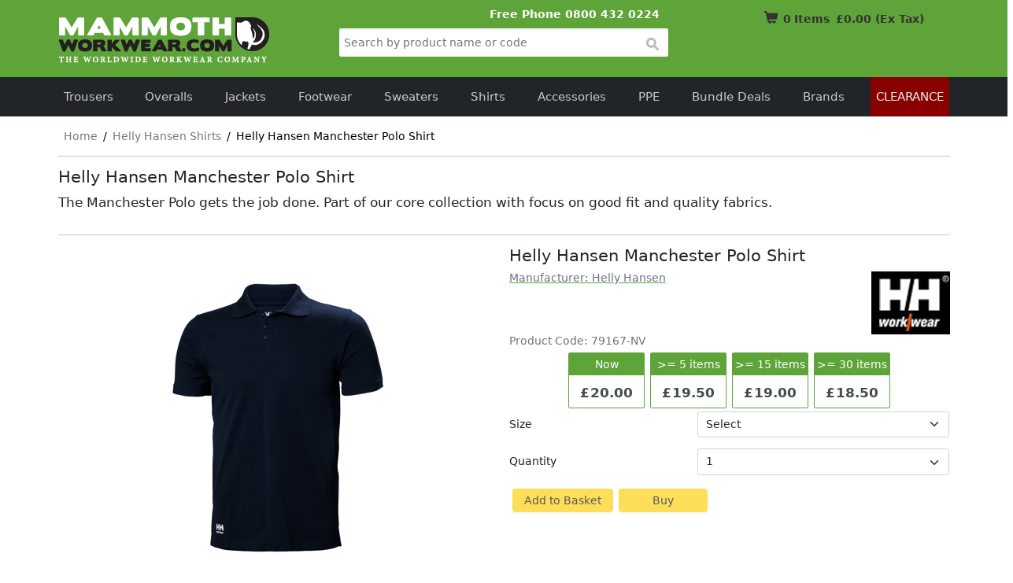

--- FILE ---
content_type: application/javascript
request_url: https://www.mammothworkwear.com/main.8704088defa73d03.js
body_size: 305203
content:
"use strict";(self.webpackChunkworkwearsite=self.webpackChunkworkwearsite||[]).push([[179],{9750:(it,Se,S)=>{S.d(Se,{_:()=>L});var l=S(529),r=S(2843),W=S(262),G=S(6080),F=S(6035),i=S(8256);let L=(()=>{class j{constructor(Q,ce,ye){this.http=Q,this.injector=ce,this.logger=ye,this.url=`${F.bl}/api/query`,this.postheader=new l.WM({"Content-Type":"application/json"})}GetCategoryPage(Q){return this.logger.logInfo(`GetCategory ${Q}`),this.http.get(`${this.url}/getcategorypage/${Q}`).pipe((0,W.K)(ce=>this.handleError(ce,this.injector)))}GetProduct(Q){return this.logger.logInfo(`GetProduct ${Q}`),this.http.get(`${this.url}/getproduct/${Q}`).pipe((0,W.K)(ce=>this.handleError(ce,this.injector)))}GetProducts(Q){return this.http.get(`${this.url}/getproducts/${Q}`).pipe((0,W.K)(ce=>this.handleError(ce,this.injector)))}GetCustomPage(Q){return console.log(`GetCustomPage ${Q}`),this.http.get(`${this.url}/getcustompage/${Q}`).pipe((0,W.K)(ce=>this.handleError(ce,this.injector)))}GetCollection(Q){return this.http.get(`${this.url}/getcollectionlinks/${Q}`).pipe((0,W.K)(ce=>this.handleError(ce,this.injector)))}GetPromotions(Q){return this.http.get(`${this.url}/getpromotions/${Q}`).pipe((0,W.K)(ce=>this.handleError(ce,this.injector)))}GetTestimonials(){return this.http.get(`${this.url}/getTestimonials`).pipe((0,W.K)(Q=>this.handleError(Q,this.injector)))}GetCurrencies(){return this.http.get(`${this.url}/getcurrencies`).pipe((0,W.K)(Q=>this.handleError(Q,this.injector)))}GetShipping(){return this.http.get(`${this.url}/getshipping`).pipe((0,W.K)(Q=>this.handleError(Q,this.injector)))}GetShippingMethodsForWeight(Q,ce){return this.http.get(`${this.url}/getshippingmethods/${location}/${ce}`).pipe((0,W.K)(ye=>this.handleError(ye,this.injector)))}GetShippingByLocation(Q){return this.http.get(`${this.url}/getshipping/${Q}`).pipe((0,W.K)(ce=>this.handleError(ce,this.injector)))}getNavigation(Q=1){return this.http.get(`${this.url}/getNavigation/${Q}`).pipe((0,W.K)(ce=>this.handleError(ce,this.injector)))}handleError(Q,ce){const ye=ce.get(G.m);return Q.error instanceof ErrorEvent?ye?ye.logError("An error occurred:",Q.error.message):console.log(Q.error.message):ye?ye.logError(`Backend returned code ${Q.status}, body was: ${Q.error}`):console.log(Q),(0,r._)(()=>new Error("Something bad happened; please try again later."))}}return j.\u0275fac=function(Q){return new(Q||j)(i.LFG(l.eN),i.LFG(i.zs3),i.LFG(G.m))},j.\u0275prov=i.Yz7({token:j,factory:j.\u0275fac,providedIn:"root"}),j})()},6035:(it,Se,S)=>{S.d(Se,{Z2:()=>r,bl:()=>F,qT:()=>G});var l=S(2340);const r=!1,G="https://images.mammothworkwear.com/siteimages/mww-static-images/legacy/files/mww/mammoth-workwear-logo.png",F=l.N.production?"https://mwwapi.mammothworkwear.com":"http://192.168.50.87"},8867:(it,Se,S)=>{S.d(Se,{b:()=>L});var l=S(529),r=S(2843),W=S(262),G=S(6080),F=S(6035),i=S(8256);let L=(()=>{class j{constructor(Q,ce,ye){this.http=Q,this.logger=ce,this.injector=ye,this.url=`${F.bl}/api/mgroutelink`,this.postheader=new l.WM({"Content-Type":"application/json"})}GetLinkMap(){return this.http.get(`${this.url}`).pipe((0,W.K)(Q=>this.handleError(Q,this.injector)))}GetLink(Q){return this.http.get(`${this.url}/getlink/${Q}`).pipe((0,W.K)(ce=>this.handleError(ce,this.injector)))}CheckRouteByMatchPath(Q,ce){return this.http.get(`${this.url}/matchpath/${Q}/${ce}`).pipe((0,W.K)(ye=>this.handleError(ye,this.injector)))}getChildrenOf(Q){return this.http.get(`${this.url}/getChildrenOf/${Q}`).pipe((0,W.K)(ce=>this.handleError(ce,this.injector)))}getCategoryChilden(Q){return this.http.get(`${this.url}/getCategoryChilden/${Q}`).pipe((0,W.K)(ce=>this.handleError(ce,this.injector)))}getSubCategoryLinks(Q){return this.http.get(`${this.url}/getSubCategoryLinks/${Q}`).pipe((0,W.K)(ce=>this.handleError(ce,this.injector)))}getLinksStartingWithLetter(Q){return this.http.get(`${this.url}/getLinksStartingWithLetter/${Q}`).pipe((0,W.K)(ce=>this.handleError(ce,this.injector)))}getLinksByManufacturer(Q){return this.http.get(`${this.url}/getLinksByManufacturer/${Q}`).pipe((0,W.K)(ce=>this.handleError(ce,this.injector)))}getBrands(){return this.http.get(`${this.url}/getBrands`).pipe((0,W.K)(Q=>this.handleError(Q,this.injector)))}getTopCategories(){return this.http.get(`${this.url}/getTopCategories`).pipe((0,W.K)(Q=>this.handleError(Q,this.injector)))}handleError(Q,ce){const ye=ce.get(G.m);return Q.error instanceof ErrorEvent?ye&&ye.logError("An error occurred:",Q.error.message):ye&&ye.logError(`Backend returned code ${Q.status}, body was: ${Q.error}`),(0,r._)(()=>new Error("Something bad happened; please try again later."))}}return j.\u0275fac=function(Q){return new(Q||j)(i.LFG(l.eN),i.LFG(G.m),i.LFG(i.zs3))},j.\u0275prov=i.Yz7({token:j,factory:j.\u0275fac,providedIn:"root"}),j})()},2274:(it,Se,S)=>{S.d(Se,{r:()=>G});var l=S(6424),r=S(2340),W=S(8256);let G=(()=>{class F{constructor(L){this.router=L}initialise(){this.onRouteChange();try{if(r.N.gtagID){const L="https://www.googletagmanager.com/gtag/js?id=",j=document.createElement("script");j.async=!0,j.src=`${L}${r.N.gtagID}`,document.head.appendChild(j);const Ie=document.createElement("script");Ie.innerHTML=`\n             window.dataLayer = window.dataLayer || [];\n             function gtag(){dataLayer.push(arguments);}\n             gtag('js', new Date());\n             gtag('config', '${r.N.gtagID}', {\n                 \n                 cookie_flags:'max-age=7200;secure;samesite=none;secure;',send_page_view:false\n                });\n             `,document.head.append(Ie)}else console.info("No valid gtag - google analytics disabled.")}catch{}}onRouteChange(){this.router.events.subscribe(L=>{L instanceof l.m2&&r.N.gtagID&&gtag("config",r.N.gtagID,{page_path:L.urlAfterRedirects})})}event(L,j,Ie,Q){r.N.gtagID&&gtag("event",L,{...j&&{event_category:j},...Ie&&{event_label:Ie},...Q&&{value:Q}})}}return F.\u0275fac=function(L){return new(L||F)(W.LFG(l.F0))},F.\u0275prov=W.Yz7({token:F,factory:F.\u0275fac,providedIn:"root"}),F})()},6935:(it,Se,S)=>{S.d(Se,{p:()=>tt});var l=S(6895),r=S(529),W=S(7185),G=S(2843),F=S(4482),i=S(5403),L=S(4671),j=S(5963),Ie=S(8421),ce=S(262),ye=S(6080),Ae=S(6035),ae=S(8256);let Pe=(()=>{class ze{constructor(z){this.injector=z}intercept(z,we){return we.handle(z).pipe(function Q(ze=1/0){let De;De=ze&&"object"==typeof ze?ze:{count:ze};const{count:z=1/0,delay:we,resetOnSuccess:Ne=!1}=De;return z<=0?L.y:(0,F.e)((he,_e)=>{let X,J=0;const B=()=>{let ee=!1;X=he.subscribe((0,i.x)(_e,pe=>{Ne&&(J=0),_e.next(pe)},void 0,pe=>{if(J++<z){const Te=()=>{X?(X.unsubscribe(),X=null,B()):ee=!0};if(null!=we){const Be="number"==typeof we?(0,j.H)(we):(0,Ie.Xf)(we(pe,J)),at=(0,i.x)(_e,()=>{at.unsubscribe(),Te()},()=>{_e.complete()});Be.subscribe(at)}else Te()}else _e.error(pe)})),ee&&(X.unsubscribe(),X=null,B())};B()})}(1),(0,ce.K)(Ne=>{const he=this.injector.get(W._W),_e=this.injector.get(ye.m);let J="";return J=Ne.error instanceof ErrorEvent?Ne.error.message:Ne.status+" : "+Ne.message,he&&Ae.Z2&&he.warning(J,"Debug: Http Error"),_e&&_e.logError(J),(0,G._)(()=>new Error(J))}))}}return ze.\u0275fac=function(z){return new(z||ze)(ae.LFG(ae.zs3))},ze.\u0275prov=ae.Yz7({token:ze,factory:ze.\u0275fac,providedIn:"root"}),ze})();var Ye=S(8505);let Ge=(()=>{class ze{constructor(){this.MgKeyGen={getHeader:()=>"x-mg-mode",getValue:()=>"test"}}intercept(z,we){let Ne;const he=this.MgKeyGen.getHeader(),_e=this.MgKeyGen.getValue();return Ne=z.clone(he&&_e?{headers:z.headers.append("Content-Type","application/json").append(he,_e)}:{}),we.handle(Ne||z).pipe((0,Ye.b)(()=>{},J=>{}))}}return ze.\u0275fac=function(z){return new(z||ze)},ze.\u0275prov=ae.Yz7({token:ze,factory:ze.\u0275fac,providedIn:"root"}),ze})();var rt=S(4272);let tt=(()=>{class ze{}return ze.\u0275fac=function(z){return new(z||ze)},ze.\u0275mod=ae.oAB({type:ze}),ze.\u0275inj=ae.cJS({providers:[{provide:r.TP,useClass:Pe,multi:!0},{provide:r.TP,useClass:Ge,multi:!0}],imports:[l.ez,r.JF,r.Ed,rt.o,r.JF,rt.o,r.Ed]}),ze})()},8907:(it,Se,S)=>{S.d(Se,{SU:()=>r,_X:()=>G});class r{constructor(){this.intAttribute_PK=-1,this.attributes=[],this.intProduct_FK=-1,this.bEnabled=!1,this.dteCreated=new Date,this.txtTitle=""}}class G{constructor(){this.intPage=0,this.intPageType=0,this.txtPageTitle="",this.txtH1="",this.txtUrl="",this.txtAnchorText="",this.txtSummary="",this.txtKeywords="",this.txtDescription="",this.htmlContent="",this.txtGroupName="",this.txtRel="",this.intSequence=0,this.bSystemPage=!1,this.bNoFollow=!0,this.bEnabled=!1}}},6448:(it,Se,S)=>{S.d(Se,{oy:()=>ae,$3:()=>Pe,HR:()=>De,Mz:()=>tt,t1:()=>ze,Hp:()=>Ae});var l,r=new Uint8Array(16);function W(){if(!l&&!(l=typeof crypto<"u"&&crypto.getRandomValues&&crypto.getRandomValues.bind(crypto)||typeof msCrypto<"u"&&"function"==typeof msCrypto.getRandomValues&&msCrypto.getRandomValues.bind(msCrypto)))throw new Error("crypto.getRandomValues() not supported. See https://github.com/uuidjs/uuid#getrandomvalues-not-supported");return l(r)}const G=/^(?:[0-9a-f]{8}-[0-9a-f]{4}-[1-5][0-9a-f]{3}-[89ab][0-9a-f]{3}-[0-9a-f]{12}|00000000-0000-0000-0000-000000000000)$/i,i=function F(z){return"string"==typeof z&&G.test(z)};for(var L=[],j=0;j<256;++j)L.push((j+256).toString(16).substr(1));const ye=function ce(z,we,Ne){var he=(z=z||{}).random||(z.rng||W)();if(he[6]=15&he[6]|64,he[8]=63&he[8]|128,we){Ne=Ne||0;for(var _e=0;_e<16;++_e)we[Ne+_e]=he[_e];return we}return function Ie(z){var we=arguments.length>1&&void 0!==arguments[1]?arguments[1]:0,Ne=(L[z[we+0]]+L[z[we+1]]+L[z[we+2]]+L[z[we+3]]+"-"+L[z[we+4]]+L[z[we+5]]+"-"+L[z[we+6]]+L[z[we+7]]+"-"+L[z[we+8]]+L[z[we+9]]+"-"+L[z[we+10]]+L[z[we+11]]+L[z[we+12]]+L[z[we+13]]+L[z[we+14]]+L[z[we+15]]).toLowerCase();if(!i(Ne))throw TypeError("Stringified UUID is invalid");return Ne}(he)};class Ae{constructor(){this.buyBasket=!1,this.id=-1,this.qty=0,this.props=[],this.matchPath="",this.productName="",this.productImage=""}getAttribute(){return this.props.flatMap(we=>`${we.keyName} : ${we.keyValue}`).reduce((we,Ne)=>`${we}, ${Ne}`)}getProductCode(){let we="";return this.props.forEach(Ne=>{"Product Code"==Ne.keyName&&(we=Ne.keyValue)}),we}}class ae{constructor(we,Ne){this.keyName=we,this.keyValue=Ne}}class Pe{constructor(){this.givenName="",this.surname="",this.company="",this.emailAddress="",this.tel="",this.ship2BillingAddress="true",this.billingAddress=new Ye,this.shippingAddress=new Ye}}class Ye{constructor(){this.address_line_1="",this.address_line_2="",this.address_line_3="",this.admin_area_1="",this.admin_area_2="",this.country_code="GB",this.postal_code=""}}class tt{constructor(){this.totalBasketWeight=0,this.customsValue=0,this.shippingTotalexTax=0,this.itemTotalexTax=0,this.grandTotal=0,this.grandTotalWithDuty=0,this.grandTotalexShipping=0,this.importTaxValue=0,this.taxOnGoods=0,this.taxOnShipping=0,this.taxTotal=0,this.taxRate=0,this.taxTitle="UK VAT",this.importTaxLabel="",this.importTaxRate=0,this.applyImportTax=!1,this.allowFreeShipping=!1,this.applyFreeShipping=!1}}class ze{constructor(){this.rowIdentity=ye(),this.id=-1,this.skewId="fake",this.qty=0,this.unitPrice=0,this.unitTax=0,this.linePrice=0,this.lineTax=0,this.taxRate=0,this.isTaxExempt=!0,this.productCode="fake",this.matchPath="",this.productImage="",this.productName=""}}class De{constructor(){this.paypalStatus="VOID",this.invoiceReference="",this.paypalTransactionID="",this.authorisedOrder={}}}},5275:(it,Se,S)=>{S.d(Se,{I:()=>l});class l{constructor(){this.priceWithTax=0,this.priceWithoutTax=0,this.taxRate=0,this.currencyCode="",this.minimumUnitThreshold=0,this.isDiscount=!1,this.isTimed=!1,this.endpoint="",this.startpoint=""}}},8355:(it,Se,S)=>{S.d(Se,{I6:()=>ae,M8:()=>Ie,N:()=>j,Q_:()=>W,WJ:()=>l,tn:()=>Ye,vH:()=>r});class l{constructor(){this.pageId="",this.pageType="",this.matchPath="",this.productCode="",this.linkName="",this.parentPageID="",this.groupName="",this.description="",this.bestPrice="",this.primaryImage="",this.children=[],this.pageId="",this.matchPath="",this.linkName="",this.pageType="",this.children=[],this.parentPageID="",this.groupName="",this.description="",this.primaryImage=""}}class r{constructor(){this.sortOrder=0,this.groupName="",this.items=[]}}class W extends l{constructor(){super(),this.displayName="",this.availabilityState="",this.taxableType="",this.priceList=[],this.displayName="",this.availabilityState="",this.taxableType="",this.priceList=[]}}class j{constructor(){this.dimensionName="",this.dimensionValue=""}}class Ie{constructor(tt){this.wordList=tt,this.category="",this.filters=[]}setFilter(tt){this.filters.push(tt)}IsSameAsX(tt,ze){return ze.dimensionName==tt.dimensionName&&ze.dimensionValue==tt.dimensionValue}toggleFilter(tt){let ze=this.filters.findIndex(De=>this.IsSameAsX(tt,De));ze>-1?this.filters.splice(ze,1):this.filters.push(tt)}RemoveFilter(tt){let ze=this.filters.findIndex(De=>this.IsSameAsX(tt,De));ze>-1&&this.filters.splice(ze,1)}}class ae{constructor(){this.DisplayWithTax=!1,this.DisplayCurrency="GBP",this.ExchangeRate="1",this.PostSymbol="",this.PrefixSymbol="\xa3"}}class Ye{constructor(){this.id=0,this.quote="",this.author="",this.postion="",this.companyName="",this.onDate=""}}},1186:(it,Se,S)=>{S.d(Se,{aj:()=>G,q_:()=>l,sx:()=>F,wP:()=>r});class l{constructor(){this.sortOrder=0,this.groupName="",this.items=[]}}class r{constructor(){this.sortOrder=0,this.groupName="",this.items=[]}}class G{constructor(){this.bRequires3Ds=!1,this.intSortOrder=0,this.intShippingLocation=-1,this.todaysExchangeRate=1,this.txtCurrencyCode="",this.txtGroupName="",this.txtName="",this.txtRealName="",this.txtThreeDigitCode="",this.txtTwoDigitCode="",this.shippingMethods=[]}}class F{constructor(){this.intShippingMethod=0,this.intShippingLocation=0,this.txtName="",this.txtCarrier="",this.txtTimeScale="",this.txtWaiverException="",this.txtCheckoutMessage="",this.decWeightLimitKg=0,this.mPrice=0,this.mWaiverThreshold=0,this.fTaxRate=0,this.bEnabled=!1,this.fImportTaxRate=0,this.txtImportTaxLabel="",this.mImportTaxThreshold=0,this.txtExporterTaxId="",this.txtExporterNote="",this.bApplyImportTax=!1}}},868:(it,Se,S)=>{S.d(Se,{g:()=>G});var l=S(7579),r=S(8256),W=S(6080);let G=(()=>{class F{constructor(L){this.logger=L,this.sink=new l.x}NotifyChange(L){this.logger.logInfo(L),this.sink.next(L)}getMessages(){return this.sink.asObservable()}}return F.\u0275fac=function(L){return new(L||F)(r.LFG(W.m))},F.\u0275prov=r.Yz7({token:F,factory:F.\u0275fac,providedIn:"root"}),F})()},4848:(it,Se,S)=>{S.d(Se,{I:()=>tt});var l=S(1135),r=S(1480),W=S(6448),G=S(372),F=S(8256),i=S(529),L=S(2843),j=S(262),Ie=S(6080),Q=S(3561),ce=S(6035);let ye=(()=>{class ze{constructor(z,we,Ne){this.http=z,this.logger=we,this.injector=Ne,this.url=`${ce.bl}/api/till`,this.postheader=new i.WM({"Content-Type":"application/json"})}UpdateCart(z){return this.http.post(`${this.url}/calculateBasket`,z,{}).pipe((0,j.K)(we=>this.handleError(we,this.injector)))}getPaypalOrderRequest(z){return this.http.post(`${this.url}/getPaypalOrderRequest`,z,{}).pipe((0,j.K)(we=>this.handleError(we,this.injector)))}GenerateBasketRef(){return this.http.post(`${this.url}/GenerateBasketRef`,{},{}).pipe((0,j.K)(z=>this.handleError(z,this.injector)))}PlaceConfirmedOrder(z,we){const Ne=Q.V.hashStr(z.purchase_units[0].reference_id??"fake");let he=new i.WM({"Content-Type":"application/json"}).set("x-mg-md5",Ne);return this.http.post(`${this.url}/AcceptAuthorisedOrder`,{authorisedOrder:z,basketRequest:we},{headers:he}).pipe((0,j.K)(_e=>this.handleError(_e,this.injector)))}handleError(z,we){const Ne=we.get(Ie.m);return z.error instanceof ErrorEvent?Ne?Ne.logError("An error occurred:",z.error.message):console.log(z.error.message):Ne?Ne.logError(`Backend returned code ${z.status}, body was: ${z.error}`):console.log(z),(0,L._)(()=>new Error("Something bad happened; please try again later."))}}return ze.\u0275fac=function(z){return new(z||ze)(F.LFG(i.eN),F.LFG(Ie.m),F.LFG(F.zs3))},ze.\u0275prov=F.Yz7({token:ze,factory:ze.\u0275fac,providedIn:"root"}),ze})();var Ae=S(9750),ae=S(868),Pe=S(7185),Ye=S(3533),Ge=S(6424),rt=S(2274);let tt=(()=>{class ze extends r.XB{constructor(z,we,Ne,he,_e,J,X,B,ee){super(),this.cartService=z,this.qry=we,this.msg=Ne,this.toastr=he,this.shipping=_e,this.currency=J,this.logger=X,this.router=B,this.gtagService=ee,this.basketStore=new G.$("mgBasketStore",this.logger),this.$PaypalOrderApproved=new l.X(new W.HR),this.$PaypalOrderRequest=new l.X(null),this.$CartSummary=new l.X(new W.Mz),this.$ShippingApproved=new l.X(new Boolean(!1)),this.GetCleanBasket(),this.sub=Ne.getMessages().subscribe(pe=>{this.AddToCart(pe),he.success(`${pe.qty} ${pe.productName} added to cart`,"Basket Updated",{})}),this.sub2=_e.$currentMethod.subscribe(pe=>{this.SaveDestinationID(pe.intShippingMethod)}),this.sub3=this.$CartSummary.subscribe(pe=>{pe&&this.shipping.setMethodOnWeightChanged(pe.totalBasketWeight)})}get $ppOrderApproved(){return this.$PaypalOrderApproved.asObservable()}get $ppOrder(){return this.$PaypalOrderRequest.asObservable()}get $cartSummary(){return this.$CartSummary.asObservable()}get $shippingApproved(){return this.$ShippingApproved.asObservable()}ResetBasket(){this.VoidAll(),this.basketStore.ClearCache(),this.GetCleanBasket(!0),this.gtagService.event("Click","Basket","Reset Basket")}GetCleanBasket(z=!1){void 0===this.basketStore.getObject()&&this.cartService.GenerateBasketRef().subscribe(Ne=>{Ne.taxDestinationId=this.shipping.getCurrentMethodId(),this.basketStore.setObject(Ne),this.reCalcCart()}),z&&this.cartService.GenerateBasketRef().subscribe(Ne=>{Ne.taxDestinationId=this.shipping.getCurrentMethodId(),this.basketStore.setObject(Ne),this.reCalcCart()})}GetCartItem(z){return this.getCurrentList().find(we=>we.rowIdentity===z)}SaveDestinationID(z){let we=this.basketStore.getObject();void 0!==we&&(we.taxDestinationId=z,this.basketStore.setObject(we))}saveCustomerDetails(z){let we=this.basketStore.getObject();void 0!==we&&(we.customerDetail=z,this.basketStore.setObject(we))}RemoveFromCart(z){const we=[...this.getCurrentList()],Ne=we.find(he=>he.rowIdentity==z);if(Ne){const he=we.indexOf(Ne,0);he>-1&&we.splice(he,1),this.updateCart(we)}}AddToCart(z){const we=[...this.getCurrentList()],Ne=we.find(he=>he.id===z.id&&he.skewId==z.getAttribute());if(Ne){if(Ne.qty+=z.qty,Ne.qty<=0){const he=we.indexOf(Ne);we.splice(he,1)}}else{const he=new W.t1;he.id=z.id,he.skewId=z.getAttribute(),he.qty=z.qty,he.productCode=z.getProductCode(),he.productImage=z.productImage,he.matchPath=z.matchPath,he.productName=z.productName,we.push(he)}this.updateCart(we,z.buyBasket),this.gtagService.event("Click","Basket","Add Item",z.getAttribute())}updateCart(z,we=!1){let Ne=this.basketStore.getObject();void 0!==Ne&&(Ne.items=z,this.basketStore.setObject(Ne),""!==Ne.basketReferenceId&&this.cartService.UpdateCart(Ne).subscribe(he=>{if(he){const _e=z.map(X=>({...X,...he.items.find(B=>B.id==X.id&&X.skewId==B.skewId)}));let J=this.basketStore.getObject();if(J.items=_e,this.basketStore.setObject(J),this.$CartSummary.next(he.basketSummary),this.setCurrentList(_e),this.SavetoCache(),he.isShippingValid||(this.toastr.info(`The weight (${he.basketSummary.totalBasketWeight} KG) of your order is more than the permitted amount for your choosen shipping option.`,"Shipping Option Changed"),he.basketSummary.shippingTotalexTax=0,this.reCalcCart()),we)try{this.router.navigate(["/","your-basket","checkout"])}catch{this.logger.logInfo("Unable to navigate to the cart")}}}))}reCalcCart(){const z=[...this.getCurrentList()];this.updateCart(z)}GetPaypalOrderRequest(){this.$PaypalOrderApproved.next(new W.HR);let z=this.basketStore.getObject();void 0!==z&&""!==z.basketReferenceId&&this.cartService.getPaypalOrderRequest(z).subscribe(we=>{we&&this.$PaypalOrderRequest.next(we)})}OrderApproved(z){const we=this.basketStore.getObject();we&&z?this.cartService.PlaceConfirmedOrder(z,we).subscribe(Ne=>{this.logger.logInfo("Your order has been placed and you will receive a confirmation by email shortly."),this.toastr.success("You will receive a confirmation by email shortly.","Your order has been placed."),this.gtagService.event("Place","Basket","Order Confirmed",we.basketReferenceId),this.$PaypalOrderApproved.next(Ne),this.ResetBasket()}):(this.gtagService.event("Place","Basket","Order Failed",we.basketReferenceId),this.toastr.error("Failed to place order","Approved Failure"))}shippingDestinationApproved(z){this.$ShippingApproved.next(z)}}return ze.\u0275fac=function(z){return new(z||ze)(F.LFG(ye),F.LFG(Ae._),F.LFG(ae.g),F.LFG(Pe._W),F.LFG(Ye.v),F.LFG(Ye.x),F.LFG(Ie.m),F.LFG(Ge.F0),F.LFG(rt.r))},ze.\u0275prov=F.Yz7({token:ze,factory:ze.\u0275fac,providedIn:"root"}),ze})()},1480:(it,Se,S)=>{S.d(Se,{Rn:()=>z,XB:()=>Ae,pN:()=>we,Zr:()=>Ye,L_:()=>Ge,Yc:()=>Pe,HW:()=>rt,Zc:()=>De,si:()=>ze,Tx:()=>ae,fO:()=>tt});var l=S(1135),r=S(8355),W=S(8256),G=S(529),F=S(2843),i=S(262),L=S(6035),j=S(6080);let Ie=(()=>{class he{constructor(J,X){this.http=J,this.logger=X,this.url=`${L.bl}/api/Search`,this.postheader=new G.WM({"Content-Type":"application/json"})}Search(J){return this.http.post(`${this.url}`,J,{}).pipe((0,i.K)(this.handleError))}handleError(J){return J.error instanceof ErrorEvent?this.logger.logError("An error occurred:",J.error.message):this.logger.logError(`Backend returned code ${J.status}, body was: ${J.error}`),(0,F._)(()=>new Error("Something bad happened; please try again later."))}}return he.\u0275fac=function(J){return new(J||he)(W.LFG(G.eN),W.LFG(j.m))},he.\u0275prov=W.Yz7({token:he,factory:he.\u0275fac,providedIn:"root"}),he})();var Q=S(6424);let ce=(()=>{class he{constructor(J,X,B){this.http=J,this.logger=X,this.injector=B,this.url=`${L.bl}/api/FacetSearch`,this.postheader=new G.WM({"Content-Type":"application/json"})}Search(J){return this.http.post(`${this.url}`,J,{}).pipe((0,i.K)(X=>this.handleError(X,this.injector)))}handleError(J,X){const B=X.get(j.m);return J.error instanceof ErrorEvent?B?B.logError("An error occurred:",J.error.message):console.log(J.error.message):B?B.logError(`Backend returned code ${J.status}, body was: ${J.error}`):console.log(J),(0,F._)(()=>new Error("Something bad happened; please try again later."))}}return he.\u0275fac=function(J){return new(J||he)(W.LFG(G.eN),W.LFG(j.m),W.LFG(W.zs3))},he.\u0275prov=W.Yz7({token:he,factory:he.\u0275fac,providedIn:"root"}),he})();var ye=S(9750);let Ae=(()=>{class he{constructor(){this.$CurrentList=new l.X(new Array),this.$CurrentItem=new l.X(null),this.RefreshCache=!0,this.cacheKeyName=""}get $currentList(){return this.$CurrentList.asObservable()}get $currentItem(){return this.$CurrentItem.asObservable()}getCurrentValue(){return this.$CurrentItem.value}getCurrentList(){return this.$CurrentList.value}setCurrentList(J){this.$CurrentList.next(J)}setCurrentItem(J){this.$CurrentItem.next(J)}VoidAll(){this.$CurrentItem.next(null),this.$CurrentList.next(new Array)}EnableCacheBehaviour(J=""){this.cacheKeyName=J}CanCallCache(){return""!==this.cacheKeyName}ResetCache(){this.RefreshCache=!0,this.CanCallCache()&&localStorage.removeItem(this.cacheKeyName)}SavetoCache(){this.CanCallCache()&&(localStorage.setItem(this.cacheKeyName,JSON.stringify(this.$CurrentList.value)),this.RefreshCache=!1)}HydrateFromCache(){if(this.CanCallCache()){let J=JSON.parse(localStorage.getItem(this.cacheKeyName)??"[]");J.length>=1?(this.$CurrentList.next(J),this.RefreshCache=!1):this.RefreshCache=!0}}}return he.\u0275fac=function(J){return new(J||he)},he.\u0275prov=W.Yz7({token:he,factory:he.\u0275fac,providedIn:"root"}),he})(),ae=(()=>{class he extends Ae{constructor(J,X){super(),this.qry=J,this.router=X}Search(J){this.qry.Search(J).subscribe(X=>{this.setCurrentList(X),this.router.navigate(["/","search"])})}}return he.\u0275fac=function(J){return new(J||he)(W.LFG(Ie),W.LFG(Q.F0))},he.\u0275prov=W.Yz7({token:he,factory:he.\u0275fac,providedIn:"root"}),he})(),Pe=(()=>{class he extends Ae{constructor(J){super(),this.qry=J,this.$SearchTerm=new l.X(null)}Search(J){this.$SearchTerm.next(J),this.qry.Search(J).subscribe(X=>{this.setCurrentItem(X)})}}return he.\u0275fac=function(J){return new(J||he)(W.LFG(ce))},he.\u0275prov=W.Yz7({token:he,factory:he.\u0275fac,providedIn:"root"}),he})(),Ye=(()=>{class he extends Ae{constructor(J){super(),this.qry=J}HydrateSingleItem(J){this.qry.GetProduct(J).subscribe(X=>{this.setCurrentItem(X)})}}return he.\u0275fac=function(J){return new(J||he)(W.LFG(ye._))},he.\u0275prov=W.Yz7({token:he,factory:he.\u0275fac,providedIn:"root"}),he})(),Ge=(()=>{class he extends Ae{constructor(){super()}}return he.\u0275fac=function(J){return new(J||he)},he.\u0275prov=W.Yz7({token:he,factory:he.\u0275fac,providedIn:"root"}),he})(),rt=(()=>{class he{constructor(){this.$CurrentList=new l.X(new Array)}get $currentList(){return this.$CurrentList.asObservable()}SetFilters(J){this.$CurrentList.next(J)}GetFilters(){return this.$CurrentList.value}ClearFilters(){this.$CurrentList.next([])}UpsertFilerDef(J,X){let B=!1,ee=this.GetFilters();ee.forEach(pe=>{pe.name==J&&(B=!0,X.length>0?(pe.value=X,pe.apply=!0):pe.apply=!1)}),B||ee.push(new ze(J,X)),this.SetFilters(ee)}}return he.\u0275fac=function(J){return new(J||he)},he.\u0275prov=W.Yz7({token:he,factory:he.\u0275fac,providedIn:"root"}),he})(),tt=(()=>{class he{constructor(){this.$CurrentList=new l.X(new Array)}get $currentList(){return this.$CurrentList.asObservable()}SetFilters(J){this.$CurrentList.next(J)}GetFilters(){return this.$CurrentList.value}ClearFilters(){this.$CurrentList.next([])}UpsertFilerDef(J,X){let B=!1,ee=this.GetFilters();ee.forEach(pe=>{pe.name==J&&(B=!0,X.length>0?(pe.value=X,pe.apply=!0):pe.apply=!1)}),B||ee.push(new ze(J,X)),this.SetFilters(ee)}}return he.\u0275fac=function(J){return new(J||he)},he.\u0275prov=W.Yz7({token:he,factory:he.\u0275fac,providedIn:"root"}),he})();class ze{constructor(_e,J){this.apply=!0,this.name=_e,this.value=J,this.apply=this.value.length>0}}class De{constructor(_e,J){this.filterby=_e,this.sortby=J,this.dataset=new Ae,this.Filtereddataset=new Ae,this._CurrentFilter=[],this._CurrentSort=[],_e.$currentList.subscribe(X=>{X&&(this._CurrentFilter=X,this.UpdateFilteredDataSet())}),J.$currentList.subscribe(X=>{X&&(this._CurrentSort=X,this.UpdateFilteredDataSet())})}get $filtered(){return this.Filtereddataset.$currentList}SetLinkSrc(_e){this.dataset.setCurrentList(_e),this._CurrentFilter=this.filterby.GetFilters(),this._CurrentSort=this.sortby.GetFilters(),this.UpdateFilteredDataSet()}UpdateFilteredDataSet(){let J=this.dataset.getCurrentList().filter(X=>"in-stock"==X.availabilityState||"clearance"==X.availabilityState);this._CurrentFilter.filter(X=>X.apply).forEach(X=>{J=this.ChainFilters(J,X.name,X.value)}),this._CurrentSort.filter(X=>X.apply).forEach(X=>{J=this.ChainSort(J,X.name,X.value)}),this.Filtereddataset.setCurrentList(J)}ChainFilters(_e,J,X){const B=Object.keys(new r.Q_);let ee=[];return ee=J&&B.indexOf(J)>=-1&&X&&X.trim().length>0?_e.filter(pe=>pe[J].toLocaleLowerCase().trim().indexOf(X.toLocaleLowerCase())>-1):_e,ee}ChainSort(_e,J,X){if(Object.keys(new r.Q_),!(X&&X.trim().length>0))return _e;{const pe="forward"===X;switch(J){case"price":return _e.sort((Te,Be)=>{let at=Te.priceList.map(Bt=>Bt.priceWithoutTax),kt=Be.priceList.map(Bt=>Bt.priceWithoutTax),yt=Math.min(...at),Dt=Math.min(...kt);return pe||(Dt=Math.min(...at),yt=Math.min(...kt)),yt>Dt?1:yt<Dt?-1:0});case"productCode":return _e.sort((Te,Be)=>pe?Te.productCode.localeCompare(Be.productCode):Be.productCode.localeCompare(Be.productCode));case"groupName":return _e.sort((Te,Be)=>pe?Te.groupName.localeCompare(Be.groupName):Be.groupName.localeCompare(Te.groupName));case"linkName":return _e.sort((Te,Be)=>pe?Te.linkName.localeCompare(Be.linkName):Be.linkName.localeCompare(Te.linkName));default:return _e}}}}let z=(()=>{class he extends Ae{constructor(J){super(),this.qry=J}HydrateSingleItem(J){this.qry.GetCategoryPage(J).subscribe(X=>{this.setCurrentItem(X)})}}return he.\u0275fac=function(J){return new(J||he)(W.LFG(ye._))},he.\u0275prov=W.Yz7({token:he,factory:he.\u0275fac,providedIn:"root"}),he})(),we=(()=>{class he extends Ae{constructor(){super()}SetAs(J){this.setCurrentItem(J),this.SavetoCache()}getValue(){return this.getCurrentValue()}Hydrate(){this.HydrateFromCache(),this.RefreshCache&&this.SetAs(new r.I6)}HydrateExchangeRates(){}}return he.\u0275fac=function(J){return new(J||he)},he.\u0275prov=W.Yz7({token:he,factory:he.\u0275fac,providedIn:"root"}),he})()},3533:(it,Se,S)=>{S.d(Se,{v:()=>i,x:()=>L});var l=S(1135),r=S(1480),W=S(1186),G=S(8256),F=S(9750);let i=(()=>{class j extends r.XB{constructor(Q){super(),this.qry=Q,this.$CurrentLocation=new l.X(new W.aj),this.$CurrentMethods=new l.X(new Array),this.$CurrentMethod=new l.X(this.GetVoidShippingMethod()),this.hydrate()}get $currentLocation(){return this.$CurrentLocation.asObservable()}get $currentMethods(){return this.$CurrentMethods.asObservable()}get $currentMethod(){return this.$CurrentMethod.asObservable()}getCurrentMethodId(){return this.$CurrentMethod.value.intShippingMethod}setMethodOnWeightChanged(Q){const ce=this.$CurrentLocation.getValue();ce&&this.SetCurrentLocation(ce,Q)}IsCurrentShippingMethodValid(Q){const ce=this.$CurrentMethod.value;return 0==ce.decWeightLimitKg||Q<=ce.decWeightLimitKg}SetCurrentLocation(Q,ce){if(this.$CurrentLocation.next(Q),this.$CurrentMethods.next(Q.shippingMethods),Q.shippingMethods.length>0){const ye=Q.shippingMethods.filter(Ae=>0===Ae.decWeightLimitKg||ce<=Ae.decWeightLimitKg).sort((Ae,ae)=>Ae.decWeightLimitKg>ae.decWeightLimitKg?1:-1);ye.length>0?this.SetCurrentMethod(ye[0]):this.SetVoidMethod(Q.intShippingLocation,ce)}}SetCurrentMethod(Q){this.$CurrentMethod.next(Q)}GetVoidShippingMethod(){let Q=new W.sx;return Q.mPrice=0,Q.txtCheckoutMessage="Please contact Sales@mammothworkwear.com for a shipping quotation.",Q.fTaxRate=0,Q.txtCarrier="None Available",Q.fImportTaxRate=0,Q.txtName="No Shipping option available",Q.intShippingLocation=0,Q.intShippingMethod=0,Q}SetVoidMethod(Q,ce){let ye=this.GetVoidShippingMethod();ye.decWeightLimitKg=ce,ye.intShippingLocation=Q,this.$CurrentMethod.next(ye)}SetCurrentLocationByID(Q,ce){const ye=this.getCurrentList().find(Ae=>Ae.intShippingLocation==parseInt(Q));ye&&this.SetCurrentLocation(ye,ce)}SetCurrentMethodById(Q){const ce=this.$CurrentMethods.value.find(ye=>ye.intShippingMethod==parseInt(Q));ce&&this.SetCurrentMethod(ce)}getCountryCodeList(){return[{code:"AF",code3:"AFG",name:"Afghanistan",number:"004"},{code:"AL",code3:"ALB",name:"Albania",number:"008"},{code:"DZ",code3:"DZA",name:"Algeria",number:"012"},{code:"AS",code3:"ASM",name:"American Samoa",number:"016"},{code:"AD",code3:"AND",name:"Andorra",number:"020"},{code:"AO",code3:"AGO",name:"Angola",number:"024"},{code:"AI",code3:"AIA",name:"Anguilla",number:"660"},{code:"AQ",code3:"ATA",name:"Antarctica",number:"010"},{code:"AG",code3:"ATG",name:"Antigua and Barbuda",number:"028"},{code:"AR",code3:"ARG",name:"Argentina",number:"032"},{code:"AM",code3:"ARM",name:"Armenia",number:"051"},{code:"AW",code3:"ABW",name:"Aruba",number:"533"},{code:"AU",code3:"AUS",name:"Australia",number:"036"},{code:"AT",code3:"AUT",name:"Austria",number:"040"},{code:"AZ",code3:"AZE",name:"Azerbaijan",number:"031"},{code:"BS",code3:"BHS",name:"Bahamas (the)",number:"044"},{code:"BH",code3:"BHR",name:"Bahrain",number:"048"},{code:"BD",code3:"BGD",name:"Bangladesh",number:"050"},{code:"BB",code3:"BRB",name:"Barbados",number:"052"},{code:"BY",code3:"BLR",name:"Belarus",number:"112"},{code:"BE",code3:"BEL",name:"Belgium",number:"056"},{code:"BZ",code3:"BLZ",name:"Belize",number:"084"},{code:"BJ",code3:"BEN",name:"Benin",number:"204"},{code:"BM",code3:"BMU",name:"Bermuda",number:"060"},{code:"BT",code3:"BTN",name:"Bhutan",number:"064"},{code:"BO",code3:"BOL",name:"Bolivia (Plurinational State of)",number:"068"},{code:"BQ",code3:"BES",name:"Bonaire, Sint Eustatius and Saba",number:"535"},{code:"BA",code3:"BIH",name:"Bosnia and Herzegovina",number:"070"},{code:"BW",code3:"BWA",name:"Botswana",number:"072"},{code:"BV",code3:"BVT",name:"Bouvet Island",number:"074"},{code:"BR",code3:"BRA",name:"Brazil",number:"076"},{code:"IO",code3:"IOT",name:"British Indian Ocean Territory (the)",number:"086"},{code:"BN",code3:"BRN",name:"Brunei Darussalam",number:"096"},{code:"BG",code3:"BGR",name:"Bulgaria",number:"100"},{code:"BF",code3:"BFA",name:"Burkina Faso",number:"854"},{code:"BI",code3:"BDI",name:"Burundi",number:"108"},{code:"CV",code3:"CPV",name:"Cabo Verde",number:"132"},{code:"KH",code3:"KHM",name:"Cambodia",number:"116"},{code:"CM",code3:"CMR",name:"Cameroon",number:"120"},{code:"CA",code3:"CAN",name:"Canada",number:"124"},{code:"KY",code3:"CYM",name:"Cayman Islands (the)",number:"136"},{code:"CF",code3:"CAF",name:"Central African Republic (the)",number:"140"},{code:"TD",code3:"TCD",name:"Chad",number:"148"},{code:"CL",code3:"CHL",name:"Chile",number:"152"},{code:"CN",code3:"CHN",name:"China",number:"156"},{code:"CX",code3:"CXR",name:"Christmas Island",number:"162"},{code:"CC",code3:"CCK",name:"Cocos (Keeling) Islands (the)",number:"166"},{code:"CO",code3:"COL",name:"Colombia",number:"170"},{code:"KM",code3:"COM",name:"Comoros (the)",number:"174"},{code:"CD",code3:"COD",name:"Congo (the Democratic Republic of the)",number:"180"},{code:"CG",code3:"COG",name:"Congo (the)",number:"178"},{code:"CK",code3:"COK",name:"Cook Islands (the)",number:"184"},{code:"CR",code3:"CRI",name:"Costa Rica",number:"188"},{code:"HR",code3:"HRV",name:"Croatia",number:"191"},{code:"CU",code3:"CUB",name:"Cuba",number:"192"},{code:"CW",code3:"CUW",name:"Cura\xe7ao",number:"531"},{code:"CY",code3:"CYP",name:"Cyprus",number:"196"},{code:"CZ",code3:"CZE",name:"Czechia",number:"203"},{code:"CI",code3:"CIV",name:"C\xf4te d'Ivoire",number:"384"},{code:"DK",code3:"DNK",name:"Denmark",number:"208"},{code:"DJ",code3:"DJI",name:"Djibouti",number:"262"},{code:"DM",code3:"DMA",name:"Dominica",number:"212"},{code:"DO",code3:"DOM",name:"Dominican Republic (the)",number:"214"},{code:"EC",code3:"ECU",name:"Ecuador",number:"218"},{code:"EG",code3:"EGY",name:"Egypt",number:"818"},{code:"SV",code3:"SLV",name:"El Salvador",number:"222"},{code:"GQ",code3:"GNQ",name:"Equatorial Guinea",number:"226"},{code:"ER",code3:"ERI",name:"Eritrea",number:"232"},{code:"EE",code3:"EST",name:"Estonia",number:"233"},{code:"SZ",code3:"SWZ",name:"Eswatini",number:"748"},{code:"ET",code3:"ETH",name:"Ethiopia",number:"231"},{code:"FK",code3:"FLK",name:"Falkland Islands (the) [Malvinas]",number:"238"},{code:"FO",code3:"FRO",name:"Faroe Islands (the)",number:"234"},{code:"FJ",code3:"FJI",name:"Fiji",number:"242"},{code:"FI",code3:"FIN",name:"Finland",number:"246"},{code:"FR",code3:"FRA",name:"France",number:"250"},{code:"GF",code3:"GUF",name:"French Guiana",number:"254"},{code:"PF",code3:"PYF",name:"French Polynesia",number:"258"},{code:"TF",code3:"ATF",name:"French Southern Territories (the)",number:"260"},{code:"GA",code3:"GAB",name:"Gabon",number:"266"},{code:"GM",code3:"GMB",name:"Gambia (the)",number:"270"},{code:"GE",code3:"GEO",name:"Georgia",number:"268"},{code:"DE",code3:"DEU",name:"Germany",number:"276"},{code:"GH",code3:"GHA",name:"Ghana",number:"288"},{code:"GI",code3:"GIB",name:"Gibraltar",number:"292"},{code:"GR",code3:"GRC",name:"Greece",number:"300"},{code:"GL",code3:"GRL",name:"Greenland",number:"304"},{code:"GD",code3:"GRD",name:"Grenada",number:"308"},{code:"GP",code3:"GLP",name:"Guadeloupe",number:"312"},{code:"GU",code3:"GUM",name:"Guam",number:"316"},{code:"GT",code3:"GTM",name:"Guatemala",number:"320"},{code:"GG",code3:"GGY",name:"Guernsey",number:"831"},{code:"GN",code3:"GIN",name:"Guinea",number:"324"},{code:"GW",code3:"GNB",name:"Guinea-Bissau",number:"624"},{code:"GY",code3:"GUY",name:"Guyana",number:"328"},{code:"HT",code3:"HTI",name:"Haiti",number:"332"},{code:"HM",code3:"HMD",name:"Heard Island and McDonald Islands",number:"334"},{code:"VA",code3:"VAT",name:"Holy See (the)",number:"336"},{code:"HN",code3:"HND",name:"Honduras",number:"340"},{code:"HK",code3:"HKG",name:"Hong Kong",number:"344"},{code:"HU",code3:"HUN",name:"Hungary",number:"348"},{code:"IS",code3:"ISL",name:"Iceland",number:"352"},{code:"IN",code3:"IND",name:"India",number:"356"},{code:"ID",code3:"IDN",name:"Indonesia",number:"360"},{code:"IR",code3:"IRN",name:"Iran (Islamic Republic of)",number:"364"},{code:"IQ",code3:"IRQ",name:"Iraq",number:"368"},{code:"IE",code3:"IRL",name:"Ireland",number:"372"},{code:"IM",code3:"IMN",name:"Isle of Man",number:"833"},{code:"IL",code3:"ISR",name:"Israel",number:"376"},{code:"IT",code3:"ITA",name:"Italy",number:"380"},{code:"JM",code3:"JAM",name:"Jamaica",number:"388"},{code:"JP",code3:"JPN",name:"Japan",number:"392"},{code:"JE",code3:"JEY",name:"Jersey",number:"832"},{code:"JO",code3:"JOR",name:"Jordan",number:"400"},{code:"KZ",code3:"KAZ",name:"Kazakhstan",number:"398"},{code:"KE",code3:"KEN",name:"Kenya",number:"404"},{code:"KI",code3:"KIR",name:"Kiribati",number:"296"},{code:"KP",code3:"PRK",name:"Korea (the Democratic People's Republic of)",number:"408"},{code:"KR",code3:"KOR",name:"Korea (the Republic of)",number:"410"},{code:"KW",code3:"KWT",name:"Kuwait",number:"414"},{code:"KG",code3:"KGZ",name:"Kyrgyzstan",number:"417"},{code:"LA",code3:"LAO",name:"Lao People's Democratic Republic (the)",number:"418"},{code:"LV",code3:"LVA",name:"Latvia",number:"428"},{code:"LB",code3:"LBN",name:"Lebanon",number:"422"},{code:"LS",code3:"LSO",name:"Lesotho",number:"426"},{code:"LR",code3:"LBR",name:"Liberia",number:"430"},{code:"LY",code3:"LBY",name:"Libya",number:"434"},{code:"LI",code3:"LIE",name:"Liechtenstein",number:"438"},{code:"LT",code3:"LTU",name:"Lithuania",number:"440"},{code:"LU",code3:"LUX",name:"Luxembourg",number:"442"},{code:"MO",code3:"MAC",name:"Macao",number:"446"},{code:"MG",code3:"MDG",name:"Madagascar",number:"450"},{code:"MW",code3:"MWI",name:"Malawi",number:"454"},{code:"MY",code3:"MYS",name:"Malaysia",number:"458"},{code:"MV",code3:"MDV",name:"Maldives",number:"462"},{code:"ML",code3:"MLI",name:"Mali",number:"466"},{code:"MT",code3:"MLT",name:"Malta",number:"470"},{code:"MH",code3:"MHL",name:"Marshall Islands (the)",number:"584"},{code:"MQ",code3:"MTQ",name:"Martinique",number:"474"},{code:"MR",code3:"MRT",name:"Mauritania",number:"478"},{code:"MU",code3:"MUS",name:"Mauritius",number:"480"},{code:"YT",code3:"MYT",name:"Mayotte",number:"175"},{code:"MX",code3:"MEX",name:"Mexico",number:"484"},{code:"FM",code3:"FSM",name:"Micronesia (Federated States of)",number:"583"},{code:"MD",code3:"MDA",name:"Moldova (the Republic of)",number:"498"},{code:"MC",code3:"MCO",name:"Monaco",number:"492"},{code:"MN",code3:"MNG",name:"Mongolia",number:"496"},{code:"ME",code3:"MNE",name:"Montenegro",number:"499"},{code:"MS",code3:"MSR",name:"Montserrat",number:"500"},{code:"MA",code3:"MAR",name:"Morocco",number:"504"},{code:"MZ",code3:"MOZ",name:"Mozambique",number:"508"},{code:"MM",code3:"MMR",name:"Myanmar",number:"104"},{code:"NA",code3:"NAM",name:"Namibia",number:"516"},{code:"NR",code3:"NRU",name:"Nauru",number:"520"},{code:"NP",code3:"NPL",name:"Nepal",number:"524"},{code:"NL",code3:"NLD",name:"Netherlands (the)",number:"528"},{code:"NC",code3:"NCL",name:"New Caledonia",number:"540"},{code:"NZ",code3:"NZL",name:"New Zealand",number:"554"},{code:"NI",code3:"NIC",name:"Nicaragua",number:"558"},{code:"NE",code3:"NER",name:"Niger (the)",number:"562"},{code:"NG",code3:"NGA",name:"Nigeria",number:"566"},{code:"NU",code3:"NIU",name:"Niue",number:"570"},{code:"NF",code3:"NFK",name:"Norfolk Island",number:"574"},{code:"MP",code3:"MNP",name:"Northern Mariana Islands (the)",number:"580"},{code:"NO",code3:"NOR",name:"Norway",number:"578"},{code:"OM",code3:"OMN",name:"Oman",number:"512"},{code:"PK",code3:"PAK",name:"Pakistan",number:"586"},{code:"PW",code3:"PLW",name:"Palau",number:"585"},{code:"PS",code3:"PSE",name:"Palestine, State of",number:"275"},{code:"PA",code3:"PAN",name:"Panama",number:"591"},{code:"PG",code3:"PNG",name:"Papua New Guinea",number:"598"},{code:"PY",code3:"PRY",name:"Paraguay",number:"600"},{code:"PE",code3:"PER",name:"Peru",number:"604"},{code:"PH",code3:"PHL",name:"Philippines (the)",number:"608"},{code:"PN",code3:"PCN",name:"Pitcairn",number:"612"},{code:"PL",code3:"POL",name:"Poland",number:"616"},{code:"PT",code3:"PRT",name:"Portugal",number:"620"},{code:"PR",code3:"PRI",name:"Puerto Rico",number:"630"},{code:"QA",code3:"QAT",name:"Qatar",number:"634"},{code:"MK",code3:"MKD",name:"Republic of North Macedonia",number:"807"},{code:"RO",code3:"ROU",name:"Romania",number:"642"},{code:"RU",code3:"RUS",name:"Russian Federation (the)",number:"643"},{code:"RW",code3:"RWA",name:"Rwanda",number:"646"},{code:"RE",code3:"REU",name:"R\xe9union",number:"638"},{code:"BL",code3:"BLM",name:"Saint Barth\xe9lemy",number:"652"},{code:"SH",code3:"SHN",name:"Saint Helena, Ascension and Tristan da Cunha",number:"654"},{code:"KN",code3:"KNA",name:"Saint Kitts and Nevis",number:"659"},{code:"LC",code3:"LCA",name:"Saint Lucia",number:"662"},{code:"MF",code3:"MAF",name:"Saint Martin (French part)",number:"663"},{code:"PM",code3:"SPM",name:"Saint Pierre and Miquelon",number:"666"},{code:"VC",code3:"VCT",name:"Saint Vincent and the Grenadines",number:"670"},{code:"WS",code3:"WSM",name:"Samoa",number:"882"},{code:"SM",code3:"SMR",name:"San Marino",number:"674"},{code:"ST",code3:"STP",name:"Sao Tome and Principe",number:"678"},{code:"SA",code3:"SAU",name:"Saudi Arabia",number:"682"},{code:"SN",code3:"SEN",name:"Senegal",number:"686"},{code:"RS",code3:"SRB",name:"Serbia",number:"688"},{code:"SC",code3:"SYC",name:"Seychelles",number:"690"},{code:"SL",code3:"SLE",name:"Sierra Leone",number:"694"},{code:"SG",code3:"SGP",name:"Singapore",number:"702"},{code:"SX",code3:"SXM",name:"Sint Maarten (Dutch part)",number:"534"},{code:"SK",code3:"SVK",name:"Slovakia",number:"703"},{code:"SI",code3:"SVN",name:"Slovenia",number:"705"},{code:"SB",code3:"SLB",name:"Solomon Islands",number:"090"},{code:"SO",code3:"SOM",name:"Somalia",number:"706"},{code:"ZA",code3:"ZAF",name:"South Africa",number:"710"},{code:"GS",code3:"SGS",name:"South Georgia and the South Sandwich Islands",number:"239"},{code:"SS",code3:"SSD",name:"South Sudan",number:"728"},{code:"ES",code3:"ESP",name:"Spain",number:"724"},{code:"LK",code3:"LKA",name:"Sri Lanka",number:"144"},{code:"SD",code3:"SDN",name:"Sudan (the)",number:"729"},{code:"SR",code3:"SUR",name:"Suriname",number:"740"},{code:"SJ",code3:"SJM",name:"Svalbard and Jan Mayen",number:"744"},{code:"SE",code3:"SWE",name:"Sweden",number:"752"},{code:"CH",code3:"CHE",name:"Switzerland",number:"756"},{code:"SY",code3:"SYR",name:"Syrian Arab Republic",number:"760"},{code:"TW",code3:"TWN",name:"Taiwan",number:"158"},{code:"TJ",code3:"TJK",name:"Tajikistan",number:"762"},{code:"TZ",code3:"TZA",name:"Tanzania, United Republic of",number:"834"},{code:"TH",code3:"THA",name:"Thailand",number:"764"},{code:"TL",code3:"TLS",name:"Timor-Leste",number:"626"},{code:"TG",code3:"TGO",name:"Togo",number:"768"},{code:"TK",code3:"TKL",name:"Tokelau",number:"772"},{code:"TO",code3:"TON",name:"Tonga",number:"776"},{code:"TT",code3:"TTO",name:"Trinidad and Tobago",number:"780"},{code:"TN",code3:"TUN",name:"Tunisia",number:"788"},{code:"TR",code3:"TUR",name:"Turkey",number:"792"},{code:"TM",code3:"TKM",name:"Turkmenistan",number:"795"},{code:"TC",code3:"TCA",name:"Turks and Caicos Islands (the)",number:"796"},{code:"TV",code3:"TUV",name:"Tuvalu",number:"798"},{code:"UG",code3:"UGA",name:"Uganda",number:"800"},{code:"UA",code3:"UKR",name:"Ukraine",number:"804"},{code:"AE",code3:"ARE",name:"United Arab Emirates (the)",number:"784"},{code:"GB",code3:"GBR",name:"United Kingdom of Great Britain and Northern Ireland (the)",number:"826"},{code:"UM",code3:"UMI",name:"United States Minor Outlying Islands (the)",number:"581"},{code:"US",code3:"USA",name:"United States of America (the)",number:"840"},{code:"UY",code3:"URY",name:"Uruguay",number:"858"},{code:"UZ",code3:"UZB",name:"Uzbekistan",number:"860"},{code:"VU",code3:"VUT",name:"Vanuatu",number:"548"},{code:"VE",code3:"VEN",name:"Venezuela (Bolivarian Republic of)",number:"862"},{code:"VN",code3:"VNM",name:"Viet Nam",number:"704"},{code:"VG",code3:"VGB",name:"Virgin Islands (British)",number:"092"},{code:"VI",code3:"VIR",name:"Virgin Islands (U.S.)",number:"850"},{code:"WF",code3:"WLF",name:"Wallis and Futuna",number:"876"},{code:"EH",code3:"ESH",name:"Western Sahara",number:"732"},{code:"YE",code3:"YEM",name:"Yemen",number:"887"},{code:"ZM",code3:"ZMB",name:"Zambia",number:"894"},{code:"ZW",code3:"ZWE",name:"Zimbabwe",number:"716"},{code:"AX",code3:"ALA",name:"\xc5land Islands",number:"248"}]}GetDefaultCountryCode(){const Q=this.$CurrentLocation.getValue();return Q?Q.txtTwoDigitCode:"GB"}getExtendedMethod(Q){let ce=null,ye=[];return Q.sort((Ae,ae)=>(Ae.decWeightLimitKg||0)>=(ae.decWeightLimitKg||0)?1:-1).forEach(Ae=>{let ae={...Ae,decMinWeightLimitKg:0};ae.decMinWeightLimitKg=null==ce?0:ce.decWeightLimitKg+.01,ce=ae,ye.push(ae)}),ye}InitShippingStates(Q){const ce=this.getCurrentList().find(ye=>ye.shippingMethods.filter(Ae=>Ae.intShippingMethod===parseInt(Q)).length>0);if(ce){this.$CurrentLocation.next(ce),this.$CurrentMethods.next(ce.shippingMethods);const ye=ce.shippingMethods.find(Ae=>Ae.intShippingMethod===parseInt(Q));ye&&this.$CurrentMethod.next(ye)}else console.log("no shipping methods ")}hydrate(){this.qry.GetShipping().subscribe(Q=>{this.setCurrentList(Q),this.InitShippingStates("1")})}}return j.\u0275fac=function(Q){return new(Q||j)(G.LFG(F._))},j.\u0275prov=G.Yz7({token:j,factory:j.\u0275fac,providedIn:"root"}),j})(),L=(()=>{class j extends r.XB{constructor(Q){super(),this.qry=Q,this.lastEuroRate=1,this.hydrate()}UpdateEuroRate(){const Q=this.getCurrentList().filter(ce=>"EUR"===ce.txtCurrencyCode);Q.length>0&&(this.lastEuroRate=Q[0].decExchangeRate||1)}getEuroRate(){return this.lastEuroRate}hydrate(){this.qry.GetCurrencies().subscribe(Q=>{this.setCurrentList(Q),this.UpdateEuroRate()})}}return j.\u0275fac=function(Q){return new(Q||j)(G.LFG(F._))},j.\u0275prov=G.Yz7({token:j,factory:j.\u0275fac,providedIn:"root"}),j})()},372:(it,Se,S)=>{S.d(Se,{$:()=>r});var l=S(1135);class r{constructor(G,F){this.logger=F,this.$Object=new l.X(void 0),this.cacheKeyName="",this.cacheKeyName=G}get $object(){return this.$Object.asObservable()}getObject(){return void 0===this.$Object.value&&this.HydrateFromCache(),this.$Object.value||this.logger.logInfo("undefined :stored in SimpleCacheService"),this.$Object.value}setObject(G){this.$Object.next(G),G&&this.SavetoCache()}EnableCacheBehaviour(G=""){this.cacheKeyName=G}CanCallCache(){return""!==this.cacheKeyName}ClearCache(){this.CanCallCache()&&sessionStorage.removeItem(this.cacheKeyName)}SavetoCache(){this.CanCallCache()&&this.$Object.value&&(this.logger.logInfo(this.$Object.value),sessionStorage.setItem(this.cacheKeyName,JSON.stringify(this.$Object.value)))}HydrateFromCache(){if(this.CanCallCache()){let G=sessionStorage.getItem(this.cacheKeyName);if(G){let F=JSON.parse(G);F?this.$Object.next(F):this.logger.logWarning("SimpleCache : "+this.cacheKeyName+"not available in cache.")}}}}},1561:(it,Se,S)=>{S.r(Se),S.d(Se,{ChildPagePathMatcher:()=>Dt,CustomPageModule:()=>Xt,disconnectedTest:()=>yt});var l=S(6895),r=S(6935),W=S(405),G=S(6424),F=S(8355),i=S(8256),L=S(1481),j=S(1781),Ie=S(8907),Q=S(1135),ce=S(1186),ye=S(3533);function Ae(le,Fe){if(1&le&&(i.TgZ(0,"tr")(1,"td"),i._uU(2),i.qZA(),i.TgZ(3,"td"),i._uU(4),i.qZA(),i.TgZ(5,"td"),i._uU(6),i.ALo(7,"currency"),i.qZA(),i.TgZ(8,"td"),i._uU(9),i.qZA(),i.TgZ(10,"td"),i._uU(11),i.qZA(),i.TgZ(12,"td"),i._uU(13),i.qZA()()),2&le){const Y=Fe.$implicit,ve=i.oxw().$implicit;i.xp6(2),i.Oqu(ve.txtName),i.xp6(2),i.Oqu(Y.txtName),i.xp6(2),i.Oqu(i.xi3(7,6,Y.mPrice,"GBP")),i.xp6(3),i.Oqu(Y.decWeightLimitKg),i.xp6(2),i.Oqu(Y.txtCarrier),i.xp6(2),i.Oqu(Y.txtTimeScale)}}function ae(le,Fe){if(1&le&&(i.ynx(0),i.YNc(1,Ae,14,9,"tr",2),i.BQk()),2&le){const Y=Fe.$implicit;i.xp6(1),i.Q6J("ngForOf",Y.shippingMethods)}}function Pe(le,Fe){if(1&le&&(i.ynx(0),i.TgZ(1,"tr")(2,"td",3),i._uU(3),i.qZA()(),i.YNc(4,ae,2,1,"ng-container",2),i.BQk()),2&le){const Y=Fe.$implicit;i.xp6(3),i.Oqu(Y.groupName),i.xp6(1),i.Q6J("ngForOf",Y.items)}}function Ye(le,Fe){if(1&le&&(i.TgZ(0,"div")(1,"table",1)(2,"thead")(3,"th"),i._uU(4,"Country"),i.qZA(),i.TgZ(5,"th"),i._uU(6,"Shipping Type"),i.qZA(),i.TgZ(7,"th"),i._uU(8,"Price (GBP)"),i.qZA(),i.TgZ(9,"th"),i._uU(10,"Weight"),i.qZA(),i.TgZ(11,"th"),i._uU(12,"Service"),i.qZA(),i.TgZ(13,"th"),i._uU(14,"Approximate Duration"),i.qZA()(),i.TgZ(15,"tbody"),i.YNc(16,Pe,5,2,"ng-container",2),i.qZA()()()),2&le){const Y=Fe.ngIf;i.xp6(16),i.Q6J("ngForOf",Y)}}let Ge=(()=>{class le{constructor(Y,ve){this.sanitizer=Y,this.shipping=ve,this.shippingGroups=new Q.X(null),this.page=new Ie._X,this.shippingGroups.next(this.getOptionGroup(this.shipping.getCurrentList()))}ngOnInit(){}getOptionGroup(Y){const ve=[];return Y.filter(Xe=>Xe.shippingMethods.length>0).sort((Xe,lt)=>(Xe.intSortOrder||0)>(lt.intSortOrder||0)?1:(Xe.intSortOrder||0)<(lt.intSortOrder||0)?-1:0).forEach(Xe=>{let lt=new ce.q_;lt.groupName=Xe.txtGroupName||"void",lt.sortOrder=Xe.intSortOrder||0,lt.items=Y.filter(ot=>ot.shippingMethods.length>0&&ot.intSortOrder==Xe.intSortOrder).sort((ot,Rn)=>ot.txtName.localeCompare(Rn.txtName))||[],ve.find(ot=>ot.groupName==Xe.txtGroupName)||ve.push(lt)}),ve}}return le.\u0275fac=function(Y){return new(Y||le)(i.Y36(L.H7),i.Y36(ye.v))},le.\u0275cmp=i.Xpm({type:le,selectors:[["app-custompage-shipping-rates"]],inputs:{page:"page"},decls:2,vars:3,consts:[[4,"ngIf"],[1,"table"],[4,"ngFor","ngForOf"],["colspan","6",1,"bg-secondary","text-white"]],template:function(Y,ve){1&Y&&(i.YNc(0,Ye,17,1,"div",0),i.ALo(1,"async")),2&Y&&i.Q6J("ngIf",i.lcZ(1,1,ve.shippingGroups))},dependencies:[l.sg,l.O5,l.Ov,l.H9],styles:[".leader{background-color:#aaa}.open{display:block}.closed{display:none}\n"],encapsulation:2}),le})();var rt=S(9750);let tt=(()=>{class le{constructor(){this.testimonial=new F.tn}ngOnInit(){}}return le.\u0275fac=function(Y){return new(Y||le)},le.\u0275cmp=i.Xpm({type:le,selectors:[["app-testimonial-quote"]],inputs:{testimonial:"testimonial"},decls:6,vars:3,consts:[[1,"testimonial-quote"],[1,"testimonial-cite"]],template:function(Y,ve){1&Y&&(i.TgZ(0,"blockquote",0),i._uU(1),i.qZA(),i.TgZ(2,"cite",1),i._uU(3),i.TgZ(4,"span"),i._uU(5),i.qZA()()),2&Y&&(i.xp6(1),i.Oqu(ve.testimonial.quote),i.xp6(2),i.hij("",ve.testimonial.author," "),i.xp6(2),i.Oqu(ve.testimonial.companyName))},styles:['@charset "UTF-8";.testimonial-quote[_ngcontent-%COMP%]{text-align:center;color:#666;margin:0 0 6px;padding:0 22px;font-style:italic;font-family:Georgia,serif;font-size:20px;font-size:2rem;line-height:30px;line-height:3rem;position:relative;width:94%}.testimonial-quote[_ngcontent-%COMP%]:before, .testimonial-quote[_ngcontent-%COMP%]:after{color:#547f17;font-style:normal;padding:0 6px;font-size:45px;font-size:4.5rem;position:absolute;line-height:45px}.testimonial-quote[_ngcontent-%COMP%]:before{content:"\\201c";left:0}.testimonial-quote[_ngcontent-%COMP%]:after{content:"\\201d"}.testimonial-cite[_ngcontent-%COMP%]{display:block;color:#999;text-align:center}.testimonial-cite[_ngcontent-%COMP%]   span[_ngcontent-%COMP%]{color:#666}']}),le})();function ze(le,Fe){if(1&le&&(i.TgZ(0,"div",2)(1,"div",3),i._UZ(2,"app-testimonial-quote",4),i.qZA()()),2&le){const Y=Fe.$implicit;i.xp6(2),i.Q6J("testimonial",Y)}}function De(le,Fe){if(1&le&&(i.TgZ(0,"div"),i.YNc(1,ze,3,1,"div",1),i.qZA()),2&le){const Y=Fe.ngIf;i.xp6(1),i.Q6J("ngForOf",Y)}}let z=(()=>{class le{constructor(Y){this.qry=Y,this.testimonials=this.qry.GetTestimonials()}ngOnInit(){}}return le.\u0275fac=function(Y){return new(Y||le)(i.Y36(rt._))},le.\u0275cmp=i.Xpm({type:le,selectors:[["app-custompage-testimonials"]],decls:2,vars:3,consts:[[4,"ngIf"],["class","row",4,"ngFor","ngForOf"],[1,"row"],[1,"col","m-5"],[3,"testimonial"]],template:function(Y,ve){1&Y&&(i.YNc(0,De,2,1,"div",0),i.ALo(1,"async")),2&Y&&i.Q6J("ngIf",i.lcZ(1,1,ve.testimonials))},dependencies:[l.sg,l.O5,tt,l.Ov]}),le})();function we(le,Fe){if(1&le&&(i.TgZ(0,"h1",7),i._uU(1),i.qZA()),2&le){const Y=i.oxw();i.xp6(1),i.Oqu(Y.page.txtH1)}}function Ne(le,Fe){if(1&le&&(i.TgZ(0,"h1",7),i._uU(1),i.qZA()),2&le){const Y=i.oxw(2);i.xp6(1),i.Oqu(Y.page.txtPageTitle)}}function he(le,Fe){if(1&le&&i.YNc(0,Ne,2,1,"h1",4),2&le){const Y=i.oxw();i.Q6J("ngIf",Y.page.txtPageTitle)}}function _e(le,Fe){if(1&le&&(i.TgZ(0,"p",7),i._uU(1),i.qZA()),2&le){const Y=i.oxw();i.xp6(1),i.Oqu(Y.page.txtDescription)}}function J(le,Fe){1&le&&i._UZ(0,"app-custompage-shipping-rates")}function X(le,Fe){1&le&&i._UZ(0,"app-custompage-testimonials")}let B=(()=>{class le{constructor(Y){this.sanitizer=Y,this.page=new Ie._X}ngOnInit(){}}return le.\u0275fac=function(Y){return new(Y||le)(i.Y36(L.H7))},le.\u0275cmp=i.Xpm({type:le,selectors:[["app-custompage-standard-layout"]],inputs:{page:"page"},decls:10,vars:9,consts:[[1,"custompage"],[1,"row","my-2"],["class","text-center",4,"ngIf","ngIfElse"],["useAltH1",""],["class","text-center",4,"ngIf"],[1,"col-10","mx-auto","customcontent",3,"innerHtml"],[4,"ngIf"],[1,"text-center"]],template:function(Y,ve){if(1&Y&&(i.TgZ(0,"div",0)(1,"div",1),i.YNc(2,we,2,1,"h1",2),i.YNc(3,he,1,1,"ng-template",null,3,i.W1O),i.YNc(5,_e,2,1,"p",4),i.qZA(),i.TgZ(6,"div"),i._UZ(7,"div",5),i.YNc(8,J,1,0,"app-custompage-shipping-rates",6),i.YNc(9,X,1,0,"app-custompage-testimonials",6),i.qZA()()),2&Y){const Xe=i.MAs(4);i.xp6(2),i.Q6J("ngIf",ve.page.txtH1)("ngIfElse",Xe),i.xp6(3),i.Q6J("ngIf",ve.page.txtDescription),i.xp6(1),i.Gre("row ",ve.page.txtGroupName,"  my-2 "),i.xp6(1),i.Q6J("innerHtml",ve.sanitizer.bypassSecurityTrustHtml(ve.page.htmlContent),i.oJD),i.xp6(1),i.Q6J("ngIf","workwear-shipping-rates.htm"===ve.page.txtUrl),i.xp6(1),i.Q6J("ngIf","testimonials.htm"===ve.page.txtUrl)}},dependencies:[l.O5,Ge,z],styles:[".custompage{padding:2rem 0;display:block}.customcontent h1{margin:2rem 0;font-size:2rem}.customcontent h2{margin:2rem 0;font-size:1.4rem}.customcontent h3{margin:1rem 0;font-size:1.2rem}.customcontent p{line-height:1.2rem;font-size:1rem;margin-bottom:1rem}.customcontent strong,.customcontent ul{line-height:1.2rem;font-size:1rem}.customcontent ul li{list-style:circle;line-height:1.2rem}.customcontent img{width:100%;padding:1rem 0rem;margin:0 auto}\n"],encapsulation:2}),le})();function ee(le,Fe){if(1&le&&(i.TgZ(0,"div"),i._UZ(1,"app-breadcrumb-block",2)(2,"hr")(3,"app-custompage-standard-layout",3),i.qZA()),2&le){const Y=Fe.ngIf,ve=i.oxw();i.xp6(1),i.Q6J("steps",ve.breadcrumbs),i.xp6(2),i.Q6J("page",Y.customPage.page)}}let pe=(()=>{class le{constructor(Y,ve,Xe){this.route=Y,this.titleService=ve,this.metaService=Xe,this.pageName="",this.breadcrumbs=[],this.data=this.route.data,this.sub=this.data.subscribe(lt=>{lt&&lt.customPage&&this.SetupPage(lt.customPage)})}ngOnInit(){}ngOnDestroy(){this.sub&&this.sub.unsubscribe()}SetupPage(Y){this.titleService.setTitle(Y.page.txtPageTitle),this.metaService.removeTag("name='description'"),this.metaService.addTag({name:"description",content:Y.page.txtDescription});const ve=new F.WJ;ve.matchPath=Y.matchPath,ve.linkName=Y.linkName,this.breadcrumbs=[],this.breadcrumbs.push(ve)}}return le.\u0275fac=function(Y){return new(Y||le)(i.Y36(G.gz),i.Y36(L.Dx),i.Y36(L.h_))},le.\u0275cmp=i.Xpm({type:le,selectors:[["app-custom-page"]],decls:3,vars:3,consts:[[1,"container"],[4,"ngIf"],[3,"steps"],[3,"page"]],template:function(Y,ve){1&Y&&(i.TgZ(0,"div",0),i.YNc(1,ee,4,2,"div",1),i.ALo(2,"async"),i.qZA()),2&Y&&(i.xp6(1),i.Q6J("ngIf",i.lcZ(2,1,ve.data)))},dependencies:[l.O5,j.N,B,l.Ov]}),le})();function yt(le,Fe){return"page"===le&&1===["workwear-shipping-rates.htm","testimonials.htm","workwear-size-chart.htm","terms-conditions.htm","privacy-policy.htm","cookie-policy.htm","newsletter-signup.htm","christmas-order-deadlines.htm"].filter(ve=>ve===Fe.toLocaleLowerCase().trim()).length}function Dt(le){return le.length>0&&yt("page",le[0].path.toLocaleLowerCase().trim())?{consumed:le,posParams:{pageName:new G.bq(le[0].path,{})}}:null}const Bt=[{path:"personalised-workwear.htm",component:(()=>{class le{constructor(Y,ve){this.titleService=Y,this.metaService=ve}ngOnInit(){this.titleService.setTitle("Personalised Workwear - Mammothworkwear.com"),this.metaService.removeTag("name='description'"),this.metaService.addTag({name:"description",content:"Personalised workwear helps inspire confidence in your organisation. It lets your customers know you are serious about your brand or business"}),this.metaService.removeTag("name='keywords'"),this.metaService.addTag({name:"keywords",content:"Personalised workwear, Embroidered Workwear, Flexi Printing, Full Colour Transfers"})}}return le.\u0275fac=function(Y){return new(Y||le)(i.Y36(L.Dx),i.Y36(L.h_))},le.\u0275cmp=i.Xpm({type:le,selectors:[["app-personalised-workwear"]],decls:79,vars:0,consts:[[1,"container"],[1,"title"]],template:function(Y,ve){1&Y&&(i.TgZ(0,"div",0),i._UZ(1,"app-breadcrumb-block"),i.TgZ(2,"h1",1)(3,"span"),i._uU(4,"Personalised Workwear"),i.qZA()(),i.TgZ(5,"h2"),i._uU(6,"Frequently Asked Personalisation Questions "),i.qZA(),i.TgZ(7,"h3"),i._uU(8,"Why personalise your workwear? "),i.qZA(),i.TgZ(9,"p"),i._uU(10,"To put it simply, personalised workwear helps inspire confidence in your organisation. It lets your customers know you are serious about your brand or business; it also acts as a marketing tool when combined with contact information such as your telephone number or web site address."),i.qZA(),i.TgZ(11,"h3"),i._uU(12,"Is there a setup cost?"),i.qZA(),i.TgZ(13,"p"),i._uU(14,"There is no setup cost for standard fonts (text) but a setup fee would apply if we need to convert your logo into a digital stitch file. For a detailed quotation, please complete the form above and attach a copy of your logo. "),i.qZA(),i.TgZ(15,"h3"),i._uU(16,"How much does it cost to embroider my workwear?"),i.qZA(),i.TgZ(17,"p"),i._uU(18,"The price depends on the complexity of your logo, the number of stitches required and the total number of items to embroider. Please complete the form above with a copy of your logo and we will get back to you with a quotation."),i.qZA(),i.TgZ(19,"h3"),i._uU(20,"Can you colour match embroidery to my existing logo?"),i.qZA(),i.TgZ(21,"p")(22,"strong"),i._uU(23,"Yes"),i.qZA(),i._uU(24,", if you supply us with the pantone references for your logo we will find the closest possible thread colour and produce a sample for your approval."),i.qZA(),i.TgZ(25,"h3"),i._uU(26,"What is the largest size logo I can have embroidered?"),i.qZA(),i.TgZ(27,"p"),i._uU(28," A standard chest logo is maximum 100mm wide, a back logo 230mm wide and a sleeve 90mm wide. If the logo sizes are larger than that they have the possibility of wrapping under the armpit area so not fully visible."),i.qZA(),i.TgZ(29,"h3"),i._uU(30," Will I see what the logo looks like before you embroider my workwear?"),i.qZA(),i.TgZ(31,"p")(32,"strong"),i._uU(33,"Yes"),i.qZA(),i._uU(34,". Once we receive payment for your order we will have the logo setup and email you a digital proof and if required send a physical proof in the post for your approval. We do not embroider any garments until we receive logo approval from you."),i.qZA(),i.TgZ(35,"h3"),i._uU(36,"Can you embroider waterproof garments?"),i.qZA(),i.TgZ(37,"p")(38,"strong"),i._uU(39,"Yes"),i.qZA(),i._uU(40," of course, we apply a specially formulated coating to the embroidered area after the embroidery process, however, we cannot guarantee that the garment remains 100% waterproof where a stitched logo has been applied. Also, please note that PVC garments are not suitable for embroidery."),i.qZA(),i.TgZ(41,"h3"),i._uU(42,"Can you embroider our logo onto hats?"),i.qZA(),i.TgZ(43,"p")(44,"strong"),i._uU(45,"Yes"),i.qZA(),i._uU(46," we can, we have special frames for our embroidery machines that allow us to embroider on\nto almost any workwear item."),i.qZA(),i.TgZ(47,"h3"),i._uU(48,"I have already purchase personalised workwear from another\nsupplier, is it easy to transfer?"),i.qZA(),i.TgZ(49,"p")(50,"strong"),i._uU(51,"Yes"),i.qZA(),i._uU(52,", give us a call with your requirements and we will help you through the process."),i.qZA(),i.TgZ(53,"h3"),i._uU(54,"Do you outsource your personalisation?"),i.qZA(),i.TgZ(55,"p")(56,"strong"),i._uU(57,"No"),i.qZA(),i._uU(58,". It's really important to us that we remain in full control of the quality of our personalised\nworkwear and for that reason all personalisation is done in house by our dedicated design team\nusing some of the most advanced equipment in the industry."),i.qZA(),i.TgZ(59,"h2"),i._uU(60,"How does the personalisation process work?"),i.qZA(),i.TgZ(61,"h3"),i._uU(62,"Embroidered Workwear"),i.qZA(),i.TgZ(63,"p"),i._uU(64,"\nYour logo is converted into a stitch file by our in-house design team, this file basically tells our\nmulti-headed embroidery machines where to place the needle and what colours to use. We then\nplace your garment into the machine placing the embroidery needle above your desired location\nand press go."),i.qZA(),i.TgZ(65,"p"),i._uU(66,"\nEmbroidery can be applied to a number of products including polo shirts, overalls, jackets and\ncaps etc. We also provide additional protection for water resistant garments, with additional\nprocesses available to ensure the water beading properties of your garments are not hampered\nby the personalised logo process."),i.qZA(),i.TgZ(67,"h3"),i._uU(68,"Flexi Printing"),i.qZA(),i.TgZ(69,"p"),i._uU(70,"Your logo is cut from transfer vinyl using a plotter and then applied to your garment using a heat\npress. The major benefit flexi-print has over screen printing is that it is far more robust and won't\ncrack or fade over time."),i.qZA(),i.TgZ(71,"p"),i._uU(72,"This option is available in a wide selection of vibrant and exciting colours and can be applied to\nmost garments with the exception of fleeces and PU coated garments."),i.qZA(),i.TgZ(73,"h3"),i._uU(74,"Full Colour Transfers"),i.qZA(),i.TgZ(75,"p"),i._uU(76,"Your personalised logo is printed onto a special transfer fabric using a high definition printer. It is\nthen cut to size and applied to your garment using a heat press."),i.qZA(),i.TgZ(77,"p"),i._uU(78,"This process allows for more detailed, intricate designs and produces a high quality matt finish."),i.qZA()())},dependencies:[j.N],styles:['@import"https://fonts.googleapis.com/css2?family=Roboto:wght@100&display=swap";@import"https://fonts.googleapis.com/css2?family=Noto+Sans:ital,wght@1,200&family=Noto+Serif:ital@0;1&family=Quicksand:wght@400;500;700&display=swap";h1[_ngcontent-%COMP%]{line-height:2rem;font-size:2rem;background-color:#fff}h2[_ngcontent-%COMP%]{font-family:"Noto Serif",serif;text-align:center;padding-top:4rem;font-weight:400;color:#333;text-decoration:underline}h3[_ngcontent-%COMP%]{display:block;padding-top:3rem;font-family:Noto Sans,sans-serif;color:#5fa439;font-weight:400}p[_ngcontent-%COMP%]{font-size:1.2rem;line-height:2rem}']}),le})()},{path:"trade-accounts.htm",title:"Open a Trade Account",component:(()=>{class le{constructor(Y,ve){this.titleService=Y,this.metaService=ve}ngOnInit(){this.titleService.setTitle("Open a Trade Account - Mammothworkwear.com "),this.metaService.removeTag("name='description'"),this.metaService.addTag({name:"description",content:"Mammoth Wokwear offer a 30 day Workwear Trade Account to registered companies offering discounts on our entire range of work wear and work clothing"}),this.metaService.removeTag("name='keywords'"),this.metaService.addTag({name:"keywords",content:"Workwear Trade Account, Workwear Credit Account, WorkwearBulk Buy Discounts, Workwear Store Card, Workwear Supplier, Workwear Online Trade Account"})}}return le.\u0275fac=function(Y){return new(Y||le)(i.Y36(L.Dx),i.Y36(L.h_))},le.\u0275cmp=i.Xpm({type:le,selectors:[["app-trade-account"]],decls:51,vars:0,consts:[[1,"container"],[1,"title"],[1,"content"],[1,"row","py-2"],[1,"col"],[1,"label"],[1,"downloadlink"],["href","https://mammothworkwear.blob.core.windows.net/publicdocuments/TradeAccounts/CREDIT_ACCOUNT_FORM_v20221201.pdf","rel","nofollow","target","pdfform","title","Trade Account Application form (PDF)"]],template:function(Y,ve){1&Y&&(i.TgZ(0,"div",0),i._UZ(1,"app-breadcrumb-block"),i.TgZ(2,"h1",1)(3,"span"),i._uU(4,"Trade Accounts"),i.qZA()(),i.TgZ(5,"div",2)(6,"p"),i._uU(7,"Mammoth Wokwear offer a 30 day Workwear Trade Account to registered companies offering discounts on our entire range of work wear and work clothing."),i.qZA(),i.TgZ(8,"p"),i._UZ(9,"br"),i._uU(10," To apply for a trade account, please complete and return the pdf form below and return to us:"),i.qZA(),i.TgZ(11,"div",3)(12,"div",4)(13,"span",5),i._uU(14,"By Email:"),i.qZA(),i._uU(15," sales@mammothworkwear.com "),i.qZA(),i.TgZ(16,"div",4)(17,"span",5),i._uU(18,"By Post:"),i.qZA(),i.TgZ(19,"address")(20,"span"),i._uU(21,"Trade Accounts"),i.qZA(),i._UZ(22,"br"),i.TgZ(23,"span"),i._uU(24,"Mammoth Workwear"),i.qZA(),i._UZ(25,"br"),i.TgZ(26,"span"),i._uU(27,"2 VP Square"),i.qZA(),i._UZ(28,"br"),i.TgZ(29,"span"),i._uU(30,"Storeys Bar Road"),i.qZA(),i._UZ(31,"br"),i.TgZ(32,"span"),i._uU(33,"Fengate"),i.qZA(),i._UZ(34,"br"),i.TgZ(35,"span"),i._uU(36,"Peterborough"),i.qZA(),i._UZ(37,"br"),i.TgZ(38,"span"),i._uU(39,"Cambridgeshire"),i.qZA(),i._UZ(40,"br"),i.TgZ(41,"span"),i._uU(42,"PE1 5TQ"),i.qZA(),i._UZ(43,"br"),i.TgZ(44,"span"),i._uU(45,"United Kingdom"),i.qZA()()()(),i.TgZ(46,"p"),i._uU(47," Once we receive your request a member of our accounts teams will be in touch to help guide you through the application process. "),i.qZA(),i.TgZ(48,"p",6)(49,"a",7),i._uU(50,"Click here to download our Trade Account Application Form (PDF)."),i.qZA()()()())},dependencies:[j.N],styles:['@import"https://fonts.googleapis.com/css2?family=Noto+Sans&display=swap";.content[_ngcontent-%COMP%]{max-width:90%;margin:auto}h1[_ngcontent-%COMP%]{line-height:2rem;font-size:2rem;background-color:#fff;text-align:center}h1.title[_ngcontent-%COMP%]{margin-bottom:3rem}h2[_ngcontent-%COMP%]{font-family:"Noto Serif",serif;text-align:center;padding-top:4rem;font-weight:400;color:#333;text-decoration:underline}h3[_ngcontent-%COMP%]{display:block;padding-top:3rem;font-family:Noto Sans,sans-serif;color:#5fa439;font-weight:400}p[_ngcontent-%COMP%]{font-size:1.1rem;line-height:2rem}.label[_ngcontent-%COMP%]{display:block;font-weight:500}.downloadlink[_ngcontent-%COMP%]{text-align:center;border-radius:3px;border:1px solid #ccc;background-color:#ddd;padding:8px 16px;margin:1rem 0;display:block}']}),le})()},{path:"workwear-size-chart.htm",title:"Size Chart",component:(()=>{class le{constructor(Y,ve){this.titleService=Y,this.metaService=ve}ngOnInit(){this.titleService.setTitle("Workwear Size Chart - Mammothworkwear.com "),this.metaService.removeTag("name='description'"),this.metaService.addTag({name:"description",content:"Sizing guide to allow you to make a more informed choice."}),this.metaService.removeTag("name='keywords'"),this.metaService.addTag({name:"keywords",content:"Workwear Size guide"})}}return le.\u0275fac=function(Y){return new(Y||le)(i.Y36(L.Dx),i.Y36(L.h_))},le.\u0275cmp=i.Xpm({type:le,selectors:[["app-size-chart"]],decls:1292,vars:0,consts:[[1,"container"],[1,"title"],[1,"content"],[1,"d-block","p-3"],["src","https://mammothgroupimages.blob.core.windows.net/articleart/findyourfit.jpg","alt","find your fit","width","100%","height","auto"],[1,"py-2"],[1,"content","py-5"],[1,"d-block","py-3"],[1,"table-responsive"],[1,"size-chart"],[1,"head"],[1,"label"],[1,"even"]],template:function(Y,ve){1&Y&&(i.TgZ(0,"div",0),i._UZ(1,"app-breadcrumb-block"),i.TgZ(2,"h1",1)(3,"span"),i._uU(4,"Size Chart"),i.qZA()(),i.TgZ(5,"div",2)(6,"p",3),i._uU(7,"When it comes to work apparel, ensuring that you have the right tools for the job isn't just making sure they provide the correct functionality, it's also important that your new work clothing actually fits correctly. "),i.qZA(),i.TgZ(8,"p",3),i._uU(9,"This handy sizing guide will allow you to make a more informed choice when it comes to selecting the right size for you and your team. If you are still uncertain about sizing, you can always speak to our helpful sales team; who are always available to answer any queries by phone, or via the contact us section of this website. "),i.qZA(),i.TgZ(10,"div",3),i._UZ(11,"img",4),i.qZA(),i.TgZ(12,"h2",5),i._uU(13," T-shirts / Polos / Jackets / Sweaters"),i.qZA(),i.TgZ(14,"p"),i._uU(15," How to measure: For mens garments, measure chest width horizontally at the widest point. For women, measure around the bust at widest point. "),i.qZA(),i.TgZ(16,"h2",5),i._uU(17,"Work Trousers"),i.qZA(),i.TgZ(18,"p"),i._uU(19,"Trousers are measured around the waistband, and the leg inseam. However it is important to take into consideration that some brands do run their sizes slightly different from others, so make sure to allow for this. With Snickers Work trousers, their series 3 and series 6 trousers differ slightly in sizing, so always check the attribute field for correct sizing."),i.qZA(),i.TgZ(20,"h2",5),i._uU(21,"Overalls / Bib Overalls"),i.qZA(),i.TgZ(22,"p"),i._uU(23," Although both referred to as overalls, full body overalls and bib overalls vary in measurements. "),i.qZA(),i.TgZ(24,"p"),i._uU(25,"When measuring full body overalls, typically the chest is measured at the widest point, alongside either the full body height, or leg inseam."),i.qZA(),i.TgZ(26,"p"),i._uU(27,"Bib overalls are measured the same way you would measure a pair of trousers, measuring the waist and the leg inseam."),i.qZA()(),i.TgZ(28,"div",6)(29,"h2",1)(30,"span"),i._uU(31,"Size Conversion Chart"),i.qZA()(),i.TgZ(32,"p",7)(33,"strong"),i._uU(34,"Please note:"),i.qZA(),i._uU(35," This is a standardised size chart based on generic sizing standards, bear in mind some manufacturers sizes may vary slightly. "),i._UZ(36,"br"),i._uU(37,"(Vendor specific sizes can be found below.) "),i.qZA(),i.TgZ(38,"div",8)(39,"table",9)(40,"caption"),i._uU(41,"Sizing Chart"),i.qZA(),i.TgZ(42,"thead")(43,"tr",10)(44,"th"),i._uU(45,"Mens Neck"),i.qZA(),i.TgZ(46,"th"),i._uU(47,"XS"),i.qZA(),i.TgZ(48,"th"),i._uU(49,"Small"),i.qZA(),i.TgZ(50,"th"),i._uU(51,"Medium"),i.qZA(),i.TgZ(52,"th"),i._uU(53,"Large"),i.qZA(),i.TgZ(54,"th"),i._uU(55,"XL"),i.qZA(),i.TgZ(56,"th"),i._uU(57,"XXL"),i.qZA(),i.TgZ(58,"th"),i._uU(59,"3XL"),i.qZA(),i.TgZ(60,"th"),i._uU(61,"4XL"),i.qZA(),i.TgZ(62,"th"),i._uU(63,"5XL"),i.qZA()()(),i.TgZ(64,"tbody")(65,"tr")(66,"td",11),i._uU(67,"Imperial (Inches)"),i.qZA(),i.TgZ(68,"td"),i._uU(69,"\xa0"),i.qZA(),i.TgZ(70,"td"),i._uU(71,"\xa0"),i.qZA(),i.TgZ(72,"td")(73,"span"),i._uU(74,"14.5"),i.qZA(),i.TgZ(75,"span"),i._uU(76,"15"),i.qZA()(),i.TgZ(77,"td")(78,"span"),i._uU(79,"15.5"),i.qZA(),i.TgZ(80,"span"),i._uU(81,"16"),i.qZA()(),i.TgZ(82,"td")(83,"span"),i._uU(84,"16.5"),i.qZA()(),i.TgZ(85,"td")(86,"span"),i._uU(87,"17"),i.qZA(),i.TgZ(88,"span"),i._uU(89,"17.5"),i.qZA()(),i.TgZ(90,"td")(91,"span"),i._uU(92,"18"),i.qZA(),i.TgZ(93,"span"),i._uU(94,"18.5"),i.qZA(),i.TgZ(95,"span"),i._uU(96,"19"),i.qZA()(),i.TgZ(97,"td")(98,"span"),i._uU(99,"19.5"),i.qZA(),i.TgZ(100,"span"),i._uU(101,"20"),i.qZA()(),i.TgZ(102,"td"),i._uU(103,"\xa0"),i.qZA()(),i.TgZ(104,"tr",12)(105,"td",11),i._uU(106,"Metric (CM)"),i.qZA(),i.TgZ(107,"td"),i._uU(108,"\xa0"),i.qZA(),i.TgZ(109,"td"),i._uU(110,"\xa0"),i.qZA(),i.TgZ(111,"td")(112,"span"),i._uU(113,"37"),i.qZA(),i.TgZ(114,"span"),i._uU(115,"38"),i.qZA()(),i.TgZ(116,"td")(117,"span"),i._uU(118,"39"),i.qZA(),i.TgZ(119,"span"),i._uU(120,"41"),i.qZA()(),i.TgZ(121,"td")(122,"span"),i._uU(123,"42"),i.qZA()(),i.TgZ(124,"td")(125,"span"),i._uU(126,"43"),i.qZA(),i.TgZ(127,"span"),i._uU(128,"44"),i.qZA()(),i.TgZ(129,"td")(130,"span"),i._uU(131,"46"),i.qZA(),i.TgZ(132,"span"),i._uU(133,"47"),i.qZA(),i.TgZ(134,"span"),i._uU(135,"48"),i.qZA()(),i.TgZ(136,"td")(137,"span"),i._uU(138,"50"),i.qZA(),i.TgZ(139,"span"),i._uU(140,"51"),i.qZA()(),i.TgZ(141,"td"),i._uU(142,"\xa0"),i.qZA()()()()(),i.TgZ(143,"div",8)(144,"table",9)(145,"thead")(146,"tr",10)(147,"th"),i._uU(148,"Mens Chest"),i.qZA(),i.TgZ(149,"th"),i._uU(150,"XS"),i.qZA(),i.TgZ(151,"th"),i._uU(152,"Small"),i.qZA(),i.TgZ(153,"th"),i._uU(154,"Medium"),i.qZA(),i.TgZ(155,"th"),i._uU(156,"Large"),i.qZA(),i.TgZ(157,"th"),i._uU(158,"XL"),i.qZA(),i.TgZ(159,"th"),i._uU(160,"XXL"),i.qZA(),i.TgZ(161,"th"),i._uU(162,"3XL"),i.qZA(),i.TgZ(163,"th"),i._uU(164,"4XL"),i.qZA(),i.TgZ(165,"th"),i._uU(166,"5XL"),i.qZA()()(),i.TgZ(167,"tbody")(168,"tr")(169,"td",11),i._uU(170,"Imperial (Inches)"),i.qZA(),i.TgZ(171,"td")(172,"span"),i._uU(173,"32"),i.qZA(),i.TgZ(174,"span"),i._uU(175,"33"),i.qZA(),i.TgZ(176,"span"),i._uU(177,"34"),i.qZA()(),i.TgZ(178,"td")(179,"span"),i._uU(180,"36"),i.qZA(),i.TgZ(181,"span"),i._uU(182,"38"),i.qZA()(),i.TgZ(183,"td")(184,"span"),i._uU(185,"40"),i.qZA(),i.TgZ(186,"span"),i._uU(187,"41"),i.qZA()(),i.TgZ(188,"td")(189,"span"),i._uU(190,"42"),i.qZA(),i.TgZ(191,"span"),i._uU(192,"44"),i.qZA()(),i.TgZ(193,"td")(194,"span"),i._uU(195,"46"),i.qZA(),i.TgZ(196,"span"),i._uU(197,"47"),i.qZA(),i.TgZ(198,"span"),i._uU(199,"48"),i.qZA()(),i.TgZ(200,"td")(201,"span"),i._uU(202,"50"),i.qZA(),i.TgZ(203,"span"),i._uU(204,"52"),i.qZA()(),i.TgZ(205,"td")(206,"span"),i._uU(207,"54"),i.qZA(),i.TgZ(208,"span"),i._uU(209,"55"),i.qZA()(),i.TgZ(210,"td")(211,"span"),i._uU(212,"56"),i.qZA(),i.TgZ(213,"span"),i._uU(214,"58"),i.qZA()(),i.TgZ(215,"td")(216,"span"),i._uU(217,"60"),i.qZA(),i.TgZ(218,"span"),i._uU(219,"62"),i.qZA(),i.TgZ(220,"span"),i._uU(221,"64"),i.qZA()()(),i.TgZ(222,"tr",12)(223,"td",11),i._uU(224,"Metric (CM)"),i.qZA(),i.TgZ(225,"td")(226,"span"),i._uU(227,"80"),i.qZA(),i.TgZ(228,"span"),i._uU(229,"84"),i.qZA(),i.TgZ(230,"span"),i._uU(231,"88"),i.qZA()(),i.TgZ(232,"td")(233,"span"),i._uU(234,"92"),i.qZA(),i.TgZ(235,"span"),i._uU(236,"96"),i.qZA()(),i.TgZ(237,"td")(238,"span"),i._uU(239,"100"),i.qZA(),i.TgZ(240,"span"),i._uU(241,"104"),i.qZA()(),i.TgZ(242,"td")(243,"span"),i._uU(244,"108"),i.qZA(),i.TgZ(245,"span"),i._uU(246,"112"),i.qZA()(),i.TgZ(247,"td")(248,"span"),i._uU(249,"116"),i.qZA(),i.TgZ(250,"span"),i._uU(251,"120"),i.qZA(),i.TgZ(252,"span"),i._uU(253,"124"),i.qZA()(),i.TgZ(254,"td")(255,"span"),i._uU(256,"128"),i.qZA(),i.TgZ(257,"span"),i._uU(258,"132"),i.qZA()(),i.TgZ(259,"td")(260,"span"),i._uU(261,"136"),i.qZA(),i.TgZ(262,"span"),i._uU(263,"140"),i.qZA()(),i.TgZ(264,"td")(265,"span"),i._uU(266,"144"),i.qZA(),i.TgZ(267,"span"),i._uU(268,"148"),i.qZA()(),i.TgZ(269,"td")(270,"span"),i._uU(271,"152"),i.qZA(),i.TgZ(272,"span"),i._uU(273,"156"),i.qZA(),i.TgZ(274,"span"),i._uU(275,"160"),i.qZA()()(),i.TgZ(276,"tr")(277,"td",11),i._uU(278,"Euro"),i.qZA(),i.TgZ(279,"td")(280,"span"),i._uU(281,"40"),i.qZA(),i.TgZ(282,"span"),i._uU(283,"42"),i.qZA(),i.TgZ(284,"span"),i._uU(285,"44"),i.qZA()(),i.TgZ(286,"td")(287,"span"),i._uU(288,"46"),i.qZA(),i.TgZ(289,"span"),i._uU(290,"48"),i.qZA()(),i.TgZ(291,"td")(292,"span"),i._uU(293,"50"),i.qZA(),i.TgZ(294,"span"),i._uU(295,"52"),i.qZA()(),i.TgZ(296,"td")(297,"span"),i._uU(298,"54"),i.qZA(),i.TgZ(299,"span"),i._uU(300,"56"),i.qZA()(),i.TgZ(301,"td")(302,"span"),i._uU(303,"58"),i.qZA(),i.TgZ(304,"span"),i._uU(305,"60"),i.qZA(),i.TgZ(306,"span"),i._uU(307,"62"),i.qZA()(),i.TgZ(308,"td")(309,"span"),i._uU(310,"64"),i.qZA(),i.TgZ(311,"span"),i._uU(312,"66"),i.qZA()(),i.TgZ(313,"td")(314,"span"),i._uU(315,"68"),i.qZA(),i.TgZ(316,"span"),i._uU(317,"70"),i.qZA()(),i.TgZ(318,"td")(319,"span"),i._uU(320,"72"),i.qZA(),i.TgZ(321,"span"),i._uU(322,"74"),i.qZA()(),i.TgZ(323,"td")(324,"span"),i._uU(325,"76"),i.qZA(),i.TgZ(326,"span"),i._uU(327,"78"),i.qZA(),i.TgZ(328,"span"),i._uU(329,"80"),i.qZA()()()()()(),i.TgZ(330,"div",8)(331,"table",9)(332,"thead")(333,"tr",10)(334,"th"),i._uU(335,"Mens Waist"),i.qZA(),i.TgZ(336,"th"),i._uU(337,"XS"),i.qZA(),i.TgZ(338,"th"),i._uU(339,"Small"),i.qZA(),i.TgZ(340,"th"),i._uU(341,"Medium"),i.qZA(),i.TgZ(342,"th"),i._uU(343,"Large"),i.qZA(),i.TgZ(344,"th"),i._uU(345,"XL"),i.qZA(),i.TgZ(346,"th"),i._uU(347,"XXL"),i.qZA(),i.TgZ(348,"th"),i._uU(349,"3XL"),i.qZA(),i.TgZ(350,"th"),i._uU(351,"4XL"),i.qZA(),i.TgZ(352,"th"),i._uU(353,"5XL"),i.qZA()()(),i.TgZ(354,"tbody")(355,"tr")(356,"td",11),i._uU(357,"Imperial (Inches)"),i.qZA(),i.TgZ(358,"td")(359,"span"),i._uU(360,"26"),i.qZA(),i.TgZ(361,"span"),i._uU(362,"28"),i.qZA()(),i.TgZ(363,"td")(364,"span"),i._uU(365,"30"),i.qZA(),i.TgZ(366,"span"),i._uU(367,"32"),i.qZA()(),i.TgZ(368,"td")(369,"span"),i._uU(370,"33"),i.qZA(),i.TgZ(371,"span"),i._uU(372,"34"),i.qZA()(),i.TgZ(373,"td")(374,"span"),i._uU(375,"36"),i.qZA(),i.TgZ(376,"span"),i._uU(377,"38"),i.qZA()(),i.TgZ(378,"td")(379,"span"),i._uU(380,"40"),i.qZA(),i.TgZ(381,"span"),i._uU(382,"41"),i.qZA()(),i.TgZ(383,"td")(384,"span"),i._uU(385,"42"),i.qZA(),i.TgZ(386,"span"),i._uU(387,"44"),i.qZA()(),i.TgZ(388,"td")(389,"span"),i._uU(390,"46"),i.qZA(),i.TgZ(391,"span"),i._uU(392,"47"),i.qZA()(),i.TgZ(393,"td")(394,"span"),i._uU(395,"48"),i.qZA(),i.TgZ(396,"span"),i._uU(397,"50"),i.qZA()(),i.TgZ(398,"td")(399,"span"),i._uU(400,"52"),i.qZA(),i.TgZ(401,"span"),i._uU(402,"54"),i.qZA(),i.TgZ(403,"span"),i._uU(404,"56"),i.qZA()()(),i.TgZ(405,"tr",12)(406,"td",11),i._uU(407,"Metric (CM)"),i.qZA(),i.TgZ(408,"td")(409,"span"),i._uU(410,"68"),i.qZA(),i.TgZ(411,"span"),i._uU(412,"72"),i.qZA()(),i.TgZ(413,"td")(414,"span"),i._uU(415,"76"),i.qZA(),i.TgZ(416,"span"),i._uU(417,"80"),i.qZA()(),i.TgZ(418,"td")(419,"span"),i._uU(420,"84"),i.qZA(),i.TgZ(421,"span"),i._uU(422,"88"),i.qZA()(),i.TgZ(423,"td")(424,"span"),i._uU(425,"92"),i.qZA(),i.TgZ(426,"span"),i._uU(427,"96"),i.qZA()(),i.TgZ(428,"td")(429,"span"),i._uU(430,"100"),i.qZA(),i.TgZ(431,"span"),i._uU(432,"104"),i.qZA()(),i.TgZ(433,"td")(434,"span"),i._uU(435,"108"),i.qZA(),i.TgZ(436,"span"),i._uU(437,"112"),i.qZA()(),i.TgZ(438,"td")(439,"span"),i._uU(440,"116"),i.qZA(),i.TgZ(441,"span"),i._uU(442,"120"),i.qZA()(),i.TgZ(443,"td")(444,"span"),i._uU(445,"124"),i.qZA(),i.TgZ(446,"span"),i._uU(447,"128"),i.qZA()(),i.TgZ(448,"td")(449,"span"),i._uU(450,"132"),i.qZA(),i.TgZ(451,"span"),i._uU(452,"136"),i.qZA(),i.TgZ(453,"span"),i._uU(454,"140"),i.qZA()()(),i.TgZ(455,"tr")(456,"td",11),i._uU(457,"Euro - DE, NL, BE"),i.qZA(),i.TgZ(458,"td")(459,"span"),i._uU(460,"42"),i.qZA(),i.TgZ(461,"span"),i._uU(462,"44"),i.qZA()(),i.TgZ(463,"td")(464,"span"),i._uU(465,"46"),i.qZA(),i.TgZ(466,"span"),i._uU(467,"48"),i.qZA()(),i.TgZ(468,"td"),i._UZ(469,"span"),i.TgZ(470,"span"),i._uU(471,"50"),i.qZA()(),i.TgZ(472,"td")(473,"span"),i._uU(474,"52"),i.qZA(),i.TgZ(475,"span"),i._uU(476,"54"),i.qZA()(),i.TgZ(477,"td")(478,"span"),i._uU(479,"56"),i.qZA(),i._UZ(480,"span"),i.qZA(),i.TgZ(481,"td")(482,"span"),i._uU(483,"58"),i.qZA(),i.TgZ(484,"span"),i._uU(485,"60"),i.qZA()(),i.TgZ(486,"td")(487,"span"),i._uU(488,"62"),i.qZA(),i._UZ(489,"span"),i.qZA(),i.TgZ(490,"td")(491,"span"),i._uU(492,"64/66"),i.qZA(),i.TgZ(493,"span"),i._uU(494,"68"),i.qZA()(),i.TgZ(495,"td")(496,"span"),i._uU(497,"70"),i.qZA(),i.TgZ(498,"span"),i._uU(499,"72"),i.qZA(),i.TgZ(500,"span"),i._uU(501,"74"),i.qZA()()(),i.TgZ(502,"tr",12)(503,"td",11),i._uU(504,"Euro - FR, ES, PT"),i.qZA(),i.TgZ(505,"td")(506,"span"),i._uU(507,"34"),i.qZA(),i.TgZ(508,"span"),i._uU(509,"36"),i.qZA()(),i.TgZ(510,"td")(511,"span"),i._uU(512,"38"),i.qZA(),i.TgZ(513,"span"),i._uU(514,"40"),i.qZA()(),i.TgZ(515,"td")(516,"span"),i._uU(517,"42"),i.qZA(),i.TgZ(518,"span"),i._uU(519,"44"),i.qZA()(),i.TgZ(520,"td")(521,"span"),i._uU(522,"46"),i.qZA(),i.TgZ(523,"span"),i._uU(524,"48"),i.qZA()(),i.TgZ(525,"td")(526,"span"),i._uU(527,"50"),i.qZA(),i.TgZ(528,"span"),i._uU(529,"52"),i.qZA()(),i.TgZ(530,"td")(531,"span"),i._uU(532,"54"),i.qZA(),i.TgZ(533,"span"),i._uU(534,"56"),i.qZA()(),i.TgZ(535,"td")(536,"span"),i._uU(537,"58"),i.qZA(),i._UZ(538,"span"),i.qZA(),i.TgZ(539,"td")(540,"span"),i._uU(541,"60/62"),i.qZA(),i.TgZ(542,"span"),i._uU(543,"64"),i.qZA()(),i.TgZ(544,"td")(545,"span"),i._uU(546,"66"),i.qZA(),i.TgZ(547,"span"),i._uU(548,"68"),i.qZA(),i.TgZ(549,"span"),i._uU(550,"70"),i.qZA()()()()()(),i.TgZ(551,"div",8)(552,"table",9)(553,"thead")(554,"tr",10)(555,"th"),i._uU(556,"Womens Bust"),i.qZA(),i.TgZ(557,"th"),i._uU(558,"XS"),i.qZA(),i.TgZ(559,"th"),i._uU(560,"Small"),i.qZA(),i.TgZ(561,"th"),i._uU(562,"Medium"),i.qZA(),i.TgZ(563,"th"),i._uU(564,"Large"),i.qZA(),i.TgZ(565,"th"),i._uU(566,"XL"),i.qZA(),i.TgZ(567,"th"),i._uU(568,"XXL"),i.qZA(),i.TgZ(569,"th"),i._uU(570,"3XL"),i.qZA(),i.TgZ(571,"th"),i._uU(572,"4XL"),i.qZA(),i.TgZ(573,"th"),i._uU(574,"5XL"),i.qZA()()(),i.TgZ(575,"tbody")(576,"tr")(577,"td",11),i._uU(578,"Imperial (Inches)"),i.qZA(),i.TgZ(579,"td")(580,"span"),i._uU(581,"28"),i.qZA(),i.TgZ(582,"span"),i._uU(583,"30"),i.qZA(),i.TgZ(584,"span"),i._uU(585,"32"),i.qZA()(),i.TgZ(586,"td")(587,"span"),i._uU(588,"33"),i.qZA(),i.TgZ(589,"span"),i._uU(590,"34"),i.qZA()(),i.TgZ(591,"td")(592,"span"),i._uU(593,"36"),i.qZA(),i.TgZ(594,"span"),i._uU(595,"38"),i.qZA()(),i.TgZ(596,"td")(597,"span"),i._uU(598,"40"),i.qZA(),i._UZ(599,"span"),i.qZA(),i.TgZ(600,"td")(601,"span"),i._uU(602,"42"),i.qZA(),i.TgZ(603,"span"),i._uU(604,"44"),i.qZA()(),i.TgZ(605,"td")(606,"span"),i._uU(607,"46"),i.qZA(),i.TgZ(608,"span"),i._uU(609,"47"),i.qZA()(),i.TgZ(610,"td")(611,"span"),i._uU(612,"48"),i.qZA(),i.TgZ(613,"span"),i._uU(614,"50"),i.qZA()(),i.TgZ(615,"td")(616,"span"),i._uU(617,"52"),i.qZA(),i.TgZ(618,"span"),i._uU(619,"54"),i.qZA()(),i.TgZ(620,"td"),i._uU(621,"\xa0"),i.qZA()(),i.TgZ(622,"tr",12)(623,"td",11),i._uU(624,"Metric (CM)"),i.qZA(),i.TgZ(625,"td")(626,"span"),i._uU(627,"72"),i.qZA(),i.TgZ(628,"span"),i._uU(629,"76"),i.qZA(),i.TgZ(630,"span"),i._uU(631,"80"),i.qZA()(),i.TgZ(632,"td")(633,"span"),i._uU(634,"84"),i.qZA(),i.TgZ(635,"span"),i._uU(636,"88"),i.qZA()(),i.TgZ(637,"td")(638,"span"),i._uU(639,"92"),i.qZA(),i.TgZ(640,"span"),i._uU(641,"96"),i.qZA()(),i.TgZ(642,"td")(643,"span"),i._uU(644,"100"),i.qZA(),i.TgZ(645,"span"),i._uU(646,"104"),i.qZA()(),i.TgZ(647,"td")(648,"span"),i._uU(649,"108"),i.qZA(),i.TgZ(650,"span"),i._uU(651,"112"),i.qZA()(),i.TgZ(652,"td")(653,"span"),i._uU(654,"116"),i.qZA(),i.TgZ(655,"span"),i._uU(656,"120"),i.qZA()(),i.TgZ(657,"td")(658,"span"),i._uU(659,"124"),i.qZA(),i.TgZ(660,"span"),i._uU(661,"128"),i.qZA()(),i.TgZ(662,"td")(663,"span"),i._uU(664,"132"),i.qZA(),i.TgZ(665,"span"),i._uU(666,"136"),i.qZA()(),i.TgZ(667,"td"),i._uU(668,"\xa0"),i.qZA()(),i.TgZ(669,"tr")(670,"td",11),i._uU(671,"Euro - DE, NL, BE"),i.qZA(),i.TgZ(672,"td")(673,"span"),i._uU(674,"32"),i.qZA(),i.TgZ(675,"span"),i._uU(676,"34"),i.qZA(),i.TgZ(677,"span"),i._uU(678,"36"),i.qZA()(),i.TgZ(679,"td"),i._UZ(680,"span"),i.TgZ(681,"span"),i._uU(682,"38"),i.qZA()(),i.TgZ(683,"td")(684,"span"),i._uU(685,"40"),i.qZA(),i.TgZ(686,"span"),i._uU(687,"42"),i.qZA()(),i.TgZ(688,"td")(689,"span"),i._uU(690,"44"),i.qZA(),i._UZ(691,"span"),i.qZA(),i.TgZ(692,"td")(693,"span"),i._uU(694,"46"),i.qZA(),i.TgZ(695,"span"),i._uU(696,"48"),i.qZA()(),i.TgZ(697,"td")(698,"span"),i._uU(699,"50"),i.qZA(),i._UZ(700,"span"),i.qZA(),i.TgZ(701,"td")(702,"span"),i._uU(703,"52"),i.qZA(),i.TgZ(704,"span"),i._uU(705,"54"),i.qZA()(),i.TgZ(706,"td")(707,"span"),i._uU(708,"56"),i.qZA(),i.TgZ(709,"span"),i._uU(710,"58"),i.qZA()(),i.TgZ(711,"td"),i._uU(712,"\xa0"),i.qZA()(),i.TgZ(713,"tr",12)(714,"td",11),i._uU(715,"Euro - FR, ES, PT"),i.qZA(),i.TgZ(716,"td")(717,"span"),i._uU(718,"34"),i.qZA(),i.TgZ(719,"span"),i._uU(720,"36"),i.qZA(),i.TgZ(721,"span"),i._uU(722,"36/38"),i.qZA()(),i.TgZ(723,"td"),i._UZ(724,"span"),i.TgZ(725,"span"),i._uU(726,"40"),i.qZA()(),i.TgZ(727,"td")(728,"span"),i._uU(729,"42"),i.qZA(),i.TgZ(730,"span"),i._uU(731,"44"),i.qZA()(),i.TgZ(732,"td")(733,"span"),i._uU(734,"46/48"),i.qZA(),i._UZ(735,"span"),i.qZA(),i.TgZ(736,"td")(737,"span"),i._uU(738,"48"),i.qZA(),i.TgZ(739,"span"),i._uU(740,"50"),i.qZA()(),i.TgZ(741,"td")(742,"span"),i._uU(743,"52"),i.qZA(),i._UZ(744,"span"),i.qZA(),i.TgZ(745,"td")(746,"span"),i._uU(747,"54"),i.qZA(),i.TgZ(748,"span"),i._uU(749,"56"),i.qZA()(),i.TgZ(750,"td")(751,"span"),i._uU(752,"68"),i.qZA(),i.TgZ(753,"span"),i._uU(754,"60"),i.qZA()(),i.TgZ(755,"td"),i._uU(756,"\xa0"),i.qZA()(),i.TgZ(757,"tr")(758,"td",11),i._uU(759,"Italy (IT)"),i.qZA(),i.TgZ(760,"td")(761,"span"),i._uU(762,"36"),i.qZA(),i.TgZ(763,"span"),i._uU(764,"38"),i.qZA(),i.TgZ(765,"span"),i._uU(766,"40"),i.qZA()(),i.TgZ(767,"td"),i._UZ(768,"span"),i.TgZ(769,"span"),i._uU(770,"42"),i.qZA()(),i.TgZ(771,"td")(772,"span"),i._uU(773,"44"),i.qZA(),i.TgZ(774,"span"),i._uU(775,"46"),i.qZA()(),i.TgZ(776,"td")(777,"span"),i._uU(778,"46"),i.qZA(),i._UZ(779,"span"),i.qZA(),i.TgZ(780,"td")(781,"span"),i._uU(782,"50"),i.qZA(),i.TgZ(783,"span"),i._uU(784,"52"),i.qZA()(),i.TgZ(785,"td")(786,"span"),i._uU(787,"54"),i.qZA(),i._UZ(788,"span"),i.qZA(),i.TgZ(789,"td")(790,"span"),i._uU(791,"56"),i.qZA(),i.TgZ(792,"span"),i._uU(793,"58"),i.qZA()(),i.TgZ(794,"td")(795,"span"),i._uU(796,"60"),i.qZA(),i.TgZ(797,"span"),i._uU(798,"62"),i.qZA()(),i.TgZ(799,"td"),i._uU(800,"\xa0"),i.qZA()(),i.TgZ(801,"tr",12)(802,"td",11),i._uU(803,"UK"),i.qZA(),i.TgZ(804,"td"),i._UZ(805,"span")(806,"span")(807,"span"),i.qZA(),i.TgZ(808,"td")(809,"span"),i._uU(810,"8"),i.qZA(),i.TgZ(811,"span"),i._uU(812,"10"),i.qZA()(),i.TgZ(813,"td")(814,"span"),i._uU(815,"12"),i.qZA(),i.TgZ(816,"span"),i._uU(817,"14"),i.qZA()(),i.TgZ(818,"td")(819,"span"),i._uU(820,"16"),i.qZA(),i._UZ(821,"span"),i.qZA(),i.TgZ(822,"td")(823,"span"),i._uU(824,"18"),i.qZA(),i.TgZ(825,"span"),i._uU(826,"20"),i.qZA()(),i.TgZ(827,"td")(828,"span"),i._uU(829,"22"),i.qZA(),i.TgZ(830,"span"),i._uU(831,"24"),i.qZA()(),i.TgZ(832,"td"),i._UZ(833,"span"),i.TgZ(834,"span"),i._uU(835,"26"),i.qZA()(),i.TgZ(836,"td")(837,"span"),i._uU(838,"28"),i.qZA(),i.TgZ(839,"span"),i._uU(840,"30"),i.qZA()(),i.TgZ(841,"td"),i._uU(842,"\xa0"),i.qZA()()()()(),i.TgZ(843,"div",8)(844,"table",9)(845,"thead")(846,"tr",10)(847,"th"),i._uU(848,"Womens Waist"),i.qZA(),i.TgZ(849,"th"),i._uU(850,"XS"),i.qZA(),i.TgZ(851,"th"),i._uU(852,"Small"),i.qZA(),i.TgZ(853,"th"),i._uU(854,"Medium"),i.qZA(),i.TgZ(855,"th"),i._uU(856,"Large"),i.qZA(),i.TgZ(857,"th"),i._uU(858,"XL"),i.qZA(),i.TgZ(859,"th"),i._uU(860,"XXL"),i.qZA(),i.TgZ(861,"th"),i._uU(862,"3XL"),i.qZA(),i.TgZ(863,"th"),i._uU(864,"4XL"),i.qZA(),i.TgZ(865,"th"),i._uU(866,"5XL"),i.qZA()()(),i.TgZ(867,"tbody")(868,"tr")(869,"td",11),i._uU(870,"Imperial (Inches)"),i.qZA(),i.TgZ(871,"td")(872,"span"),i._uU(873,"22"),i.qZA(),i.TgZ(874,"span"),i._uU(875,"24"),i.qZA()(),i.TgZ(876,"td")(877,"span"),i._uU(878,"26"),i.qZA(),i.TgZ(879,"span"),i._uU(880,"28"),i.qZA()(),i.TgZ(881,"td")(882,"span"),i._uU(883,"30"),i.qZA(),i.TgZ(884,"span"),i._uU(885,"32"),i.qZA()(),i.TgZ(886,"td")(887,"span"),i._uU(888,"33"),i.qZA(),i.TgZ(889,"span"),i._uU(890,"34"),i.qZA()(),i.TgZ(891,"td")(892,"span"),i._uU(893,"36"),i.qZA(),i.TgZ(894,"span"),i._uU(895,"38"),i.qZA()(),i.TgZ(896,"td")(897,"span"),i._uU(898,"40"),i.qZA(),i.TgZ(899,"span"),i._uU(900,"41"),i.qZA(),i.TgZ(901,"span"),i._uU(902,"42"),i.qZA()(),i.TgZ(903,"td")(904,"span"),i._uU(905,"44"),i.qZA(),i.TgZ(906,"span"),i._uU(907,"46"),i.qZA()(),i.TgZ(908,"td")(909,"span"),i._uU(910,"47"),i.qZA(),i.TgZ(911,"span"),i._uU(912,"48"),i.qZA(),i.TgZ(913,"span"),i._uU(914,"50"),i.qZA()(),i.TgZ(915,"td"),i._uU(916,"\xa0"),i.qZA()(),i.TgZ(917,"tr",12)(918,"td",11),i._uU(919,"Metric (CM)"),i.qZA(),i.TgZ(920,"td")(921,"span"),i._uU(922,"60"),i.qZA(),i.TgZ(923,"span"),i._uU(924,"64"),i.qZA()(),i.TgZ(925,"td")(926,"span"),i._uU(927,"68"),i.qZA(),i.TgZ(928,"span"),i._uU(929,"72"),i.qZA()(),i.TgZ(930,"td")(931,"span"),i._uU(932,"76"),i.qZA(),i.TgZ(933,"span"),i._uU(934,"80"),i.qZA()(),i.TgZ(935,"td")(936,"span"),i._uU(937,"84"),i.qZA(),i.TgZ(938,"span"),i._uU(939,"88"),i.qZA()(),i.TgZ(940,"td")(941,"span"),i._uU(942,"92"),i.qZA(),i.TgZ(943,"span"),i._uU(944,"96"),i.qZA()(),i.TgZ(945,"td")(946,"span"),i._uU(947,"100"),i.qZA(),i.TgZ(948,"span"),i._uU(949,"104"),i.qZA(),i.TgZ(950,"span"),i._uU(951,"108"),i.qZA()(),i.TgZ(952,"td")(953,"span"),i._uU(954,"112"),i.qZA(),i.TgZ(955,"span"),i._uU(956,"116"),i.qZA()(),i.TgZ(957,"td")(958,"span"),i._uU(959,"120"),i.qZA(),i.TgZ(960,"span"),i._uU(961,"124"),i.qZA(),i.TgZ(962,"span"),i._uU(963,"128"),i.qZA()(),i.TgZ(964,"td"),i._uU(965,"\xa0"),i.qZA()(),i.TgZ(966,"tr")(967,"td",11),i._uU(968,"Euro - DE, NL, BE"),i.qZA(),i.TgZ(969,"td")(970,"span"),i._uU(971,"32/34"),i.qZA(),i.TgZ(972,"span"),i._uU(973,"36"),i.qZA()(),i.TgZ(974,"td")(975,"span"),i._uU(976,"38"),i.qZA(),i.TgZ(977,"span"),i._uU(978,"40"),i.qZA()(),i.TgZ(979,"td"),i._UZ(980,"span"),i.TgZ(981,"span"),i._uU(982,"42"),i.qZA()(),i.TgZ(983,"td")(984,"span"),i._uU(985,"44"),i.qZA(),i.TgZ(986,"span"),i._uU(987,"46"),i.qZA()(),i.TgZ(988,"td")(989,"span"),i._uU(990,"48"),i.qZA(),i.TgZ(991,"span"),i._uU(992,"50"),i.qZA()(),i.TgZ(993,"td")(994,"span"),i._uU(995,"52"),i.qZA(),i._UZ(996,"span"),i.TgZ(997,"span"),i._uU(998,"54"),i.qZA()(),i.TgZ(999,"td")(1e3,"span"),i._uU(1001,"56"),i.qZA(),i.TgZ(1002,"span"),i._uU(1003,"58"),i.qZA()(),i.TgZ(1004,"td")(1005,"span"),i._uU(1006,"60"),i.qZA(),i.TgZ(1007,"span"),i._uU(1008,"62"),i.qZA(),i.TgZ(1009,"span"),i._uU(1010,"64"),i.qZA()(),i.TgZ(1011,"td"),i._uU(1012,"\xa0"),i.qZA()(),i.TgZ(1013,"tr",12)(1014,"td",11),i._uU(1015,"Euro - FR, ES, PT"),i.qZA(),i.TgZ(1016,"td")(1017,"span"),i._uU(1018,"34/36"),i.qZA(),i.TgZ(1019,"span"),i._uU(1020,"38"),i.qZA()(),i.TgZ(1021,"td")(1022,"span"),i._uU(1023,"40"),i.qZA(),i.TgZ(1024,"span"),i._uU(1025,"42"),i.qZA()(),i.TgZ(1026,"td"),i._UZ(1027,"span"),i.TgZ(1028,"span"),i._uU(1029,"44"),i.qZA()(),i.TgZ(1030,"td")(1031,"span"),i._uU(1032,"46"),i.qZA(),i.TgZ(1033,"span"),i._uU(1034,"48"),i.qZA()(),i.TgZ(1035,"td")(1036,"span"),i._uU(1037,"50"),i.qZA(),i.TgZ(1038,"span"),i._uU(1039,"52"),i.qZA()(),i.TgZ(1040,"td")(1041,"span"),i._uU(1042,"54"),i.qZA(),i._UZ(1043,"span"),i.TgZ(1044,"span"),i._uU(1045,"56"),i.qZA()(),i.TgZ(1046,"td")(1047,"span"),i._uU(1048,"58"),i.qZA(),i.TgZ(1049,"span"),i._uU(1050,"60"),i.qZA()(),i.TgZ(1051,"td")(1052,"span"),i._uU(1053,"62"),i.qZA(),i.TgZ(1054,"span"),i._uU(1055,"64"),i.qZA(),i.TgZ(1056,"span"),i._uU(1057,"66"),i.qZA()(),i.TgZ(1058,"td"),i._uU(1059,"\xa0"),i.qZA()(),i.TgZ(1060,"tr")(1061,"td",11),i._uU(1062,"Italy (IT)"),i.qZA(),i.TgZ(1063,"td")(1064,"span"),i._uU(1065,"36/38"),i.qZA(),i.TgZ(1066,"span"),i._uU(1067,"40"),i.qZA()(),i.TgZ(1068,"td")(1069,"span"),i._uU(1070,"42"),i.qZA(),i.TgZ(1071,"span"),i._uU(1072,"44"),i.qZA()(),i.TgZ(1073,"td"),i._UZ(1074,"span"),i.TgZ(1075,"span"),i._uU(1076,"46"),i.qZA()(),i.TgZ(1077,"td")(1078,"span"),i._uU(1079,"48"),i.qZA(),i.TgZ(1080,"span"),i._uU(1081,"50"),i.qZA()(),i.TgZ(1082,"td")(1083,"span"),i._uU(1084,"52"),i.qZA(),i.TgZ(1085,"span"),i._uU(1086,"54"),i.qZA()(),i.TgZ(1087,"td")(1088,"span"),i._uU(1089,"56"),i.qZA(),i._UZ(1090,"span"),i.TgZ(1091,"span"),i._uU(1092,"58"),i.qZA()(),i.TgZ(1093,"td")(1094,"span"),i._uU(1095,"60"),i.qZA(),i.TgZ(1096,"span"),i._uU(1097,"62"),i.qZA()(),i.TgZ(1098,"td")(1099,"span"),i._uU(1100,"64"),i.qZA(),i.TgZ(1101,"span"),i._uU(1102,"66"),i.qZA(),i.TgZ(1103,"span"),i._uU(1104,"68"),i.qZA()(),i.TgZ(1105,"td"),i._uU(1106,"\xa0"),i.qZA()(),i.TgZ(1107,"tr",12)(1108,"td",11),i._uU(1109,"UK"),i.qZA(),i.TgZ(1110,"td"),i._UZ(1111,"span"),i.TgZ(1112,"span"),i._uU(1113,"6"),i.qZA()(),i.TgZ(1114,"td")(1115,"span"),i._uU(1116,"8"),i.qZA(),i.TgZ(1117,"span"),i._uU(1118,"10"),i.qZA()(),i.TgZ(1119,"td")(1120,"span"),i._uU(1121,"12"),i.qZA(),i.TgZ(1122,"span"),i._uU(1123,"14"),i.qZA()(),i.TgZ(1124,"td"),i._UZ(1125,"span"),i.TgZ(1126,"span"),i._uU(1127,"16"),i.qZA()(),i.TgZ(1128,"td")(1129,"span"),i._uU(1130,"18"),i.qZA(),i.TgZ(1131,"span"),i._uU(1132,"20"),i.qZA()(),i.TgZ(1133,"td")(1134,"span"),i._uU(1135,"22"),i.qZA(),i._UZ(1136,"span"),i.TgZ(1137,"span"),i._uU(1138,"24"),i.qZA()(),i.TgZ(1139,"td"),i._UZ(1140,"span"),i.TgZ(1141,"span"),i._uU(1142,"26"),i.qZA()(),i.TgZ(1143,"td"),i._UZ(1144,"span"),i.TgZ(1145,"span"),i._uU(1146,"28"),i.qZA(),i._UZ(1147,"span"),i.qZA(),i.TgZ(1148,"td"),i._uU(1149,"\xa0"),i.qZA()()()()()(),i.TgZ(1150,"div",6)(1151,"h2",1)(1152,"span"),i._uU(1153,"Vendor Specific Sizes"),i.qZA()(),i.TgZ(1154,"h3"),i._uU(1155,"Castle Clothing"),i.qZA(),i.TgZ(1156,"p")(1157,"strong"),i._uU(1158,"Footwear Size Chart"),i.qZA()(),i.TgZ(1159,"div",8)(1160,"table",9)(1161,"thead")(1162,"tr",10)(1163,"th"),i._uU(1164,"UK"),i.qZA(),i.TgZ(1165,"th"),i._uU(1166,"EURO"),i.qZA()()(),i.TgZ(1167,"tbody")(1168,"tr")(1169,"td")(1170,"span"),i._uU(1171,"6"),i.qZA()(),i.TgZ(1172,"td")(1173,"span"),i._uU(1174,"40"),i.qZA()()(),i.TgZ(1175,"tr")(1176,"td")(1177,"span"),i._uU(1178,"7"),i.qZA()(),i.TgZ(1179,"td")(1180,"span"),i._uU(1181,"41"),i.qZA()()(),i.TgZ(1182,"tr")(1183,"td")(1184,"span"),i._uU(1185,"8"),i.qZA()(),i.TgZ(1186,"td")(1187,"span"),i._uU(1188,"42"),i.qZA()()(),i.TgZ(1189,"tr")(1190,"td")(1191,"span"),i._uU(1192,"9"),i.qZA()(),i.TgZ(1193,"td")(1194,"span"),i._uU(1195,"43"),i.qZA()()(),i.TgZ(1196,"tr")(1197,"td")(1198,"span"),i._uU(1199,"10"),i.qZA()(),i.TgZ(1200,"td")(1201,"span"),i._uU(1202,"44"),i.qZA()()(),i.TgZ(1203,"tr")(1204,"td")(1205,"span"),i._uU(1206,"11"),i.qZA()(),i.TgZ(1207,"td")(1208,"span"),i._uU(1209,"46"),i.qZA()()(),i.TgZ(1210,"tr")(1211,"td")(1212,"span"),i._uU(1213,"12"),i.qZA()(),i.TgZ(1214,"td")(1215,"span"),i._uU(1216,"47"),i.qZA()()(),i.TgZ(1217,"tr")(1218,"td")(1219,"span"),i._uU(1220,"13"),i.qZA()(),i.TgZ(1221,"td")(1222,"span"),i._uU(1223,"48"),i.qZA()()()()()(),i.TgZ(1224,"p")(1225,"strong"),i._uU(1226,"Childrens Size Chart"),i.qZA()(),i.TgZ(1227,"div",8)(1228,"table",9)(1229,"thead")(1230,"tr",10)(1231,"th"),i._uU(1232,"Size"),i.qZA(),i.TgZ(1233,"th"),i._uU(1234,"Age"),i.qZA()()(),i.TgZ(1235,"tbody")(1236,"tr")(1237,"td")(1238,"span"),i._uU(1239,"20"),i.qZA()(),i.TgZ(1240,"td")(1241,"span"),i._uU(1242,"1-2"),i.qZA()()(),i.TgZ(1243,"tr")(1244,"td")(1245,"span"),i._uU(1246,"22"),i.qZA()(),i.TgZ(1247,"td")(1248,"span"),i._uU(1249,"2-3"),i.qZA()()(),i.TgZ(1250,"tr")(1251,"td")(1252,"span"),i._uU(1253,"24"),i.qZA()(),i.TgZ(1254,"td")(1255,"span"),i._uU(1256,"3-4"),i.qZA()()(),i.TgZ(1257,"tr")(1258,"td")(1259,"span"),i._uU(1260,"26"),i.qZA()(),i.TgZ(1261,"td")(1262,"span"),i._uU(1263,"5-6"),i.qZA()()(),i.TgZ(1264,"tr")(1265,"td")(1266,"span"),i._uU(1267,"28"),i.qZA()(),i.TgZ(1268,"td")(1269,"span"),i._uU(1270,"7-8"),i.qZA()()(),i.TgZ(1271,"tr")(1272,"td")(1273,"span"),i._uU(1274,"30"),i.qZA()(),i.TgZ(1275,"td")(1276,"span"),i._uU(1277,"9-10"),i.qZA()()(),i.TgZ(1278,"tr")(1279,"td")(1280,"span"),i._uU(1281,"32"),i.qZA()(),i.TgZ(1282,"td")(1283,"span"),i._uU(1284,"11-12"),i.qZA()()(),i.TgZ(1285,"tr")(1286,"td")(1287,"span"),i._uU(1288,"34"),i.qZA()(),i.TgZ(1289,"td")(1290,"span"),i._uU(1291,"13"),i.qZA()()()()()()()())},dependencies:[j.N],styles:[".size-chart[_ngcontent-%COMP%]{border-collapse:collapse;font:1rem arial,helvetica,sans-serif;margin-bottom:30px;width:100%;border:1px solid #5FA439;scroll-behavior:auto}.size-chart[_ngcontent-%COMP%]   caption[_ngcontent-%COMP%]{font-size:16px;font-weight:700;padding:4px 0;text-align:left;display:none}.size-chart[_ngcontent-%COMP%]   th[_ngcontent-%COMP%], .size-chart[_ngcontent-%COMP%]   td[_ngcontent-%COMP%]{border-right:1px solid #5FA439;text-align:left}.size-chart[_ngcontent-%COMP%]   th[_ngcontent-%COMP%]{padding:4px}.size-chart[_ngcontent-%COMP%]   td[_ngcontent-%COMP%]{padding:5px 1px}.size-chart[_ngcontent-%COMP%]   .head[_ngcontent-%COMP%]   th[_ngcontent-%COMP%], .size-chart[_ngcontent-%COMP%]   .head[_ngcontent-%COMP%]   td[_ngcontent-%COMP%]{background:#5FA439;color:#fff}.size-chart[_ngcontent-%COMP%]   .head[_ngcontent-%COMP%]   th[_ngcontent-%COMP%]{font-size:1.2rem;width:120px}.size-chart[_ngcontent-%COMP%]   .head[_ngcontent-%COMP%]   td[_ngcontent-%COMP%]{font-weight:400;text-align:center}.size-chart[_ngcontent-%COMP%]   .even[_ngcontent-%COMP%]   th[_ngcontent-%COMP%], .size-chart[_ngcontent-%COMP%]   .even[_ngcontent-%COMP%]   td[_ngcontent-%COMP%]{background:#eee}.size-chart[_ngcontent-%COMP%]   td[_ngcontent-%COMP%]   span[_ngcontent-%COMP%]{display:table-cell;width:auto;padding:.3rem;text-align:left}.size-chart[_ngcontent-%COMP%]   .label[_ngcontent-%COMP%]{max-width:135px}"]}),le})()},{matcher:Dt,component:pe,runGuardsAndResolvers:"always",resolve:{customPage:(()=>{class le{constructor(Y){this.qry=Y}resolve(Y,ve){const Xe=Y.paramMap.get("pageName")??"";return this.qry.GetCustomPage(Xe)}}return le.\u0275fac=function(Y){return new(Y||le)(i.LFG(rt._))},le.\u0275prov=i.Yz7({token:le,factory:le.\u0275fac,providedIn:"root"}),le})()}}];let Xt=(()=>{class le{}return le.\u0275fac=function(Y){return new(Y||le)},le.\u0275mod=i.oAB({type:le}),le.\u0275inj=i.cJS({imports:[l.ez,r.p,W.F,G.Bz.forChild(Bt),G.Bz]}),le})()},4301:(it,Se,S)=>{S.d(Se,{G:()=>r,T:()=>W});var l=S(8256);let r=(()=>{class G{}return G.None="None",G.Verbose="Verbose",G.Info="Info",G.Warnings="Warnings",G.Errors="Errors",G})(),W=(()=>{class G{constructor(){this.loggingLevel=r.None}}return G.\u0275fac=function(i){return new(i||G)},G.\u0275prov=l.Yz7({token:G,factory:G.\u0275fac,providedIn:"root"}),G})()},6080:(it,Se,S)=>{S.d(Se,{m:()=>W});var l=S(4301),r=S(8256);let W=(()=>{class G{constructor(i){this._level=l.G.Warnings,i.loggingLevel&&(this._level=i.loggingLevel)}log(i,L=l.G.Warnings,...j){if(this.shouldLog(L))switch(L){case l.G.Errors:console.error(i,j);break;case l.G.Warnings:console.warn(i,j);break;case l.G.Info:console.info(i,j);break;default:console.debug(i,j)}}shouldLog(i){return this._level!==l.G.None&&(this._level===l.G.Errors?i===l.G.Errors:this._level===l.G.Warnings?i===l.G.Errors||i===l.G.Warnings:this._level!==l.G.Info||i===l.G.Errors||i===l.G.Warnings||i===l.G.Info)}logError(i,...L){this.log(i,l.G.Errors,L)}logWarning(i,...L){this.log(i,l.G.Warnings,L)}logInfo(i,...L){this.log(i,l.G.Info,L)}logVerbose(i,...L){this.log(i,l.G.Verbose,L)}}return G.\u0275fac=function(i){return new(i||G)(r.LFG(l.T))},G.\u0275prov=r.Yz7({token:G,factory:G.\u0275fac,providedIn:"root"}),G})()},4272:(it,Se,S)=>{S.d(Se,{o:()=>ce});var l=S(6895),r=S(529),W=S(8256),G=S(4004),F=S(262),i=S(9646);S(6035);let j=(()=>{class ye{constructor(ae){this.injector=ae}handleError(ae){ae instanceof r.UA?(console.error("Backend returned status code: ",ae.status),console.error("Response body:",ae.message)):console.error("An error occurred:",ae.message)}}return ye.\u0275fac=function(ae){return new(ae||ye)(W.LFG(W.zs3))},ye.\u0275prov=W.Yz7({token:ye,factory:ye.\u0275fac}),ye})();var Ie=S(4301);function Q(ye,Ae){return()=>new Promise(ae=>{ye.get("./logconfig.json").pipe((0,G.U)(Pe=>{Ae.loggingLevel=Pe.loggingLevel,ae(!0)}),(0,F.K)(()=>(Ae.loggingLevel=Ie.G.None,ae(!0),(0,i.of)({})))).subscribe()})}let ce=(()=>{class ye{}return ye.\u0275fac=function(ae){return new(ae||ye)},ye.\u0275mod=W.oAB({type:ye}),ye.\u0275inj=W.cJS({providers:[{provide:W.ip1,useFactory:Q,deps:[r.eN,Ie.T],multi:!0},j,{provide:W.qLn,useClass:j}],imports:[l.ez,r.JF]}),ye})()},5329:(it,Se,S)=>{S.d(Se,{u:()=>ye});var l=S(8256),r=S(8355),W=S(6895),G=S(7017);let L=(()=>{class Ae{transform(Pe){return Pe.sort((Ye,Ge)=>Ye.dimension.localeCompare(Ge.dimension))}}return Ae.\u0275fac=function(Pe){return new(Pe||Ae)},Ae.\u0275pipe=l.Yjl({name:"filterdimensionsort",type:Ae,pure:!1}),Ae})();function j(Ae,ae){if(1&Ae){const Pe=l.EpF();l.TgZ(0,"li",13),l.NdJ("click",function(){const rt=l.CHM(Pe).$implicit,tt=l.oxw(2).$implicit,ze=l.oxw(2);return l.KtG(ze.OnApplyFilter(tt.dimension,rt.label))}),l.TgZ(1,"span",14),l._uU(2),l.qZA(),l.TgZ(3,"span",15),l._uU(4),l.qZA()()}if(2&Ae){const Pe=ae.$implicit;l.xp6(2),l.hij(" ",Pe.label,""),l.xp6(2),l.Oqu(Pe.value)}}function Ie(Ae,ae){if(1&Ae&&(l.TgZ(0,"ul",11),l.YNc(1,j,5,2,"li",12),l.qZA()),2&Ae){const Pe=l.oxw().$implicit;l.xp6(1),l.Q6J("ngForOf",Pe.labelandValue)}}function Q(Ae,ae){1&Ae&&(l.TgZ(0,"ngb-panel",9),l.YNc(1,Ie,2,1,"ng-template",10),l.qZA()),2&Ae&&l.Q6J("title",ae.$implicit.dimension)}function ce(Ae,ae){if(1&Ae){const Pe=l.EpF();l.TgZ(0,"div",1)(1,"p",2)(2,"strong"),l._uU(3,"Filter Results By "),l.qZA(),l._UZ(4,"br"),l.TgZ(5,"small",3),l._uU(6,"Clicking a category filter."),l.qZA()(),l.TgZ(7,"ngb-accordion",4,5),l.YNc(9,Q,2,1,"ngb-panel",6),l.ALo(10,"filterdimensionsort"),l.qZA(),l._UZ(11,"hr"),l.TgZ(12,"div",7)(13,"button",8),l.NdJ("click",function(){l.CHM(Pe);const Ge=l.oxw();return l.KtG(Ge.ResetFilter())}),l._uU(14,"Clear All Filters"),l.qZA()()()}if(2&Ae){const Pe=l.oxw();l.xp6(9),l.Q6J("ngForOf",l.lcZ(10,1,Pe.facets))}}let ye=(()=>{class Ae{constructor(){this.FilterChange=new l.vpe,this.FilterReset=new l.vpe,this._facets=[]}set facets(Pe){this._facets=Pe}get facets(){return this._facets}OnAddFilter(Pe){this.FilterChange.emit(Pe)}OnApplyFilter(Pe,Ye){let Ge=new r.N;Ge.dimensionName=Pe,Ge.dimensionValue=Ye,this.FilterChange.emit(Ge)}ResetFilter(){this.FilterReset.emit(!0)}ngOnInit(){}}return Ae.\u0275fac=function(Pe){return new(Pe||Ae)},Ae.\u0275cmp=l.Xpm({type:Ae,selectors:[["app-facet-filter"]],inputs:{facets:["Facets","facets"]},outputs:{FilterChange:"FilterChange",FilterReset:"FilterReset"},decls:1,vars:1,consts:[["class","d-flex flex-column justify-content-center w-auto p-1 py-0",4,"ngIf"],[1,"d-flex","flex-column","justify-content-center","w-auto","p-1","py-0"],[1,"py-1"],[1,"text-muted"],["activeIds",""],["acc","ngbAccordion"],[3,"title",4,"ngFor","ngForOf"],[1,"d-grid","gap-2"],[1,"btn","btn-outline-*","btn-sm","text-dark","w100",3,"click"],[3,"title"],["ngbPanelContent",""],[1,"list-group","list-group-flush","bg-light","bg-gradient"],["class","list-group-item list-group-item-action d-flex justify-content-between align-items-center ",3,"click",4,"ngFor","ngForOf"],[1,"list-group-item","list-group-item-action","d-flex","justify-content-between","align-items-center",3,"click"],[1,"titlecase"],[1,"badge","rounded-pill","bg-light","text-dark"]],template:function(Pe,Ye){1&Pe&&l.YNc(0,ce,15,3,"div",0),2&Pe&&l.Q6J("ngIf",Ye.facets.length>0)},dependencies:[W.sg,W.O5,G.gY,G.Gk,G.gW,L],styles:[".titlecase[_ngcontent-%COMP%]{text-transform:capitalize}"]}),Ae})()},1781:(it,Se,S)=>{S.d(Se,{N:()=>L});var l=S(8256),r=S(6895),W=S(6424);const G=function(j){return["/",j]};function F(j,Ie){if(1&j&&(l.TgZ(0,"span",1)(1,"a",5)(2,"span",6),l._uU(3,"/"),l.qZA(),l.TgZ(4,"span",3),l._uU(5),l.qZA()()()),2&j){const Q=Ie.$implicit;l.xp6(1),l.Q6J("routerLink",l.VKq(2,G,Q.matchPath)),l.xp6(4),l.Oqu(Q.linkName)}}const i=function(){return["/"]};let L=(()=>{class j{constructor(){this.steps=[]}ngOnInit(){}}return j.\u0275fac=function(Q){return new(Q||j)},j.\u0275cmp=l.Xpm({type:j,selectors:[["app-breadcrumb-block"]],inputs:{steps:"steps"},decls:6,vars:3,consts:[[1,"breadcrumb","mx-2"],["itemtype","http://data-vocabulary.org/Breadcrumb",1,"step-link"],["itemprop","url",3,"routerLink"],["itemprop","title"],["class","step-link","itemtype","http://data-vocabulary.org/Breadcrumb",4,"ngFor","ngForOf"],["itemprop","url","routerLinkActive","active-link",3,"routerLink"],[1,"step-seperator"]],template:function(Q,ce){1&Q&&(l.TgZ(0,"div",0)(1,"span",1)(2,"a",2)(3,"span",3),l._uU(4,"Home"),l.qZA()()(),l.YNc(5,F,6,4,"span",4),l.qZA()),2&Q&&(l.xp6(2),l.Q6J("routerLink",l.DdM(2,i)),l.xp6(3),l.Q6J("ngForOf",ce.steps))},dependencies:[r.sg,W.yS,W.Od],styles:[".breadcrumb[_ngcontent-%COMP%]{line-height:1.6rem;margin:0 auto;margin:.5rem 0 .25rem;font-weight:700;color:#000;width:100%;display:block}.breadcrumb[_ngcontent-%COMP%]   .step-link[_ngcontent-%COMP%]{display:inline-block;margin:0 .5rem 0 0}.breadcrumb[_ngcontent-%COMP%]   .step-seperator[_ngcontent-%COMP%]{display:inline-block;margin:0 .5rem 0 0;color:#000}.breadcrumb[_ngcontent-%COMP%]   a[_ngcontent-%COMP%]{display:inline;text-decoration:none;font-weight:400;color:#787878}.breadcrumb[_ngcontent-%COMP%]   a.active-link[_ngcontent-%COMP%]{color:#000}.breadcrumb[_ngcontent-%COMP%]   a.home[_ngcontent-%COMP%]{margin-left:0}.breadcrumb[_ngcontent-%COMP%]   span[_ngcontent-%COMP%]{display:inline}.breadcrumb[_ngcontent-%COMP%]   strong[_ngcontent-%COMP%]{font-weight:400;margin-left:4px;color:#787878!important}"]}),j})()},405:(it,Se,S)=>{S.d(Se,{F:()=>L});var l=S(6895),r=S(6935),W=S(433),G=S(6424),F=S(7017),i=S(8256);let L=(()=>{class j{}return j.\u0275fac=function(Q){return new(Q||j)},j.\u0275mod=i.oAB({type:j}),j.\u0275inj=i.cJS({imports:[l.ez,r.p,W.UX,G.Bz,W.u5,F.Gs,F.lQ,F.Gs,F.lQ]}),j})()},6432:(it,Se,S)=>{S.d(Se,{g:()=>_e});var l=S(1480),r=S(8256),W=S(6895),G=S(433);let F=(()=>{class J{constructor(B){this.priceDisplay=B,this.propagateChange=ee=>{},this._state="inctax",this.sub=B.$currentItem.subscribe(ee=>{this.stateValue=ee.DisplayWithTax?"withtax":"withouttax"})}ngOnDestroy(){this.sub&&this.sub.unsubscribe()}ngOnInit(){this.stateValue=this.priceDisplay.getValue().DisplayWithTax?"withtax":"withouttax"}update(){const B=this.priceDisplay.getCurrentValue();B.DisplayWithTax="withtax"==this.stateValue,this.priceDisplay.SetAs(B)}get stateValue(){return this._state}set stateValue(B){B!=this._state&&(this._state=B,this.propagateChange(this._state),this.update())}writeValue(B){void 0!==B&&(this._state=B)}registerOnChange(B){this.propagateChange=B}registerOnTouched(B){this.propagateChange=B}}return J.\u0275fac=function(B){return new(B||J)(r.Y36(l.pN))},J.\u0275cmp=r.Xpm({type:J,selectors:[["app-tax-toggle-dd"]],inputs:{_state:["TaxState","_state"]},features:[r._Bn([{provide:G.JU,useExisting:(0,r.Gpc)(()=>J),multi:!0}])],decls:9,vars:1,consts:[[1,"taxtoggle-container"],[1,"taxtoggle","mx-auto"],["for","taxState",1,"tax-label"],["id","taxState",1,"tax-select",3,"ngModel","ngModelChange"],["value","withtax",1,"tax-option"],["value","withouttax",1,"tax-option"]],template:function(B,ee){1&B&&(r.TgZ(0,"div",0)(1,"div",1)(2,"label",2),r._uU(3,"Display Prices with VAT"),r.qZA(),r.TgZ(4,"select",3),r.NdJ("ngModelChange",function(Te){return ee.stateValue=Te}),r.TgZ(5,"option",4),r._uU(6,"Yes"),r.qZA(),r.TgZ(7,"option",5),r._uU(8,"No"),r.qZA()()()()),2&B&&(r.xp6(4),r.Q6J("ngModel",ee.stateValue))},dependencies:[G.YN,G.Kr,G.EJ,G.JJ,G.On],styles:[".taxtoggle-container[_ngcontent-%COMP%]{width:100%;position:relative;display:block;text-align:justify;padding:0 0 1rem;margin:0}.taxtoggle[_ngcontent-%COMP%]{display:block;color:#777;background-color:#fff;font-weight:400;text-align:center;line-height:2rem;border:1px solid #ccc;border-radius:3px;white-space:nowrap}.taxtoggle[_ngcontent-%COMP%]   .tax-label[_ngcontent-%COMP%]{padding:1px .5rem}.taxtoggle[_ngcontent-%COMP%]   .tax-select[_ngcontent-%COMP%]{border:1px solid #fff;background-color:#fff;line-height:1.4rem;padding:0 4px;margin:0 .5rem;color:#5fa439;border-radius:0}.taxtoggle[_ngcontent-%COMP%]   .tax-option[_ngcontent-%COMP%]{border:1px solid #fff;background-color:#fff;color:#777;padding:3px;line-height:1.4rem;border-radius:0;outline:none}"]}),J})();var i=S(5275),L=S(8355),j=S(6424);let Ie=(()=>{class J{transform(B){return B?B.replace(/[^a-z0-9]/g,function(ee){var pe=ee.charCodeAt(0);return 32==pe?"-":pe>=65&&pe<=90?"_"+ee.toLowerCase():"__"+("000"+pe.toString(16)).slice(-4)}):""}}return J.\u0275fac=function(B){return new(B||J)},J.\u0275pipe=r.Yjl({name:"tocssname",type:J,pure:!0}),J})();const Q=function(J){return["/",J]};let ce=(()=>{class J{constructor(B){this.priceDisplay=B,this._mgProductLink=new L.Q_,this.PriceToDisplay="",this.SavingToDisplay="",this.TimeRemaining="",this.DisplayingAs=[],this.PrefixToDisplay="",this.PostfixToDisplay="",B.$currentItem.subscribe(ee=>{this.setupPrices()})}ImageWithSize(B){return B+"?height=120&width=120&quality=90&rmode=pad&bgcolor=white"}set Product(B){this._mgProductLink=B}get Product(){return this._mgProductLink}ngOnChanges(B){this.setupPrices()}ngOnInit(){}getClassState(){return{timed:this.getIsTimed(),dis:this.getIsDiscounted(),bb:this.getIsBulkBuy()}}setupPrices(){const B=this.getStandardPrice(),ee=this.getDiscountPrice(),pe=this.priceDisplay.getCurrentValue();pe&&(this.PrefixToDisplay=pe.PrefixSymbol,this.PostfixToDisplay=pe.PostSymbol,pe.DisplayWithTax?(this.DisplayingAs=["inctax"],this.getIsDiscounted()?(this.DisplayingAs=["inctax","now"],this.PriceToDisplay=ee.priceWithTax.toFixed(2),this.SavingToDisplay=(B.priceWithTax-ee.priceWithTax).toFixed(2)):(this.PriceToDisplay=B.priceWithTax.toFixed(2),this.SavingToDisplay="")):(this.DisplayingAs=["extax"],this.getIsDiscounted()?(this.DisplayingAs=["extax","now"],this.PriceToDisplay=ee.priceWithoutTax.toFixed(2),this.SavingToDisplay=(B.priceWithoutTax-ee.priceWithoutTax).toFixed(2)):(this.PriceToDisplay=B.priceWithoutTax.toFixed(2),this.SavingToDisplay="")))}getTimeRemaining(){let B=this.TimeRemaining;return B&&B.length>0?B:null}getSaving(){let B=this.SavingToDisplay;return B&&B.length>0?B:null}getStandardPrice(){return this._mgProductLink.priceList.find(ee=>1===ee.minimumUnitThreshold&&0==ee.isDiscount)||new i.I}getDiscountPrice(){return this._mgProductLink.priceList.find(ee=>1===ee.minimumUnitThreshold&&1==ee.isDiscount)||new i.I}getIsDiscounted(){return this._mgProductLink.priceList.filter(B=>1==B.isDiscount).length>=1}getIsTimed(){return this._mgProductLink.priceList.filter(B=>1==B.isTimed).length>=1}getIsBulkBuy(){return this._mgProductLink.priceList.filter(B=>B.minimumUnitThreshold>1).length>=1}}return J.\u0275fac=function(B){return new(B||J)(r.Y36(l.pN))},J.\u0275cmp=r.Xpm({type:J,selectors:[["app-product-grid-item"]],inputs:{Product:["product","Product"]},features:[r.TTD],decls:14,vars:23,consts:[[3,"ngClass"],[1,"code-outer"],[1,"code"],[1,"productcode"],[3,"routerLink"],["loading","lazy","width","120","height","120",1,"primaryImage",3,"src","alt"],[1,"offers"],[1,"price",3,"ngClass"]],template:function(B,ee){1&B&&(r.TgZ(0,"div",0),r.ALo(1,"tocssname"),r.TgZ(2,"div",1)(3,"p",2),r._uU(4),r.qZA(),r.TgZ(5,"p",3),r._uU(6),r.qZA()(),r.TgZ(7,"a",4),r._UZ(8,"img",5),r.qZA(),r.TgZ(9,"div",6)(10,"span",7),r._UZ(11,"span",0),r._uU(12),r.qZA()(),r._UZ(13,"div",0),r.qZA()),2&B&&(r.Gre("pitem branded ",r.lcZ(1,19,ee.Product.groupName),""),r.Q6J("ngClass",ee.getClassState()),r.uIk("data-colour","uk eur usa black")("data-category",ee.Product.groupName),r.xp6(4),r.Oqu(ee.Product.linkName),r.xp6(2),r.Oqu(ee.Product.productCode),r.xp6(1),r.Q6J("routerLink",r.VKq(21,Q,ee.Product.matchPath)),r.xp6(1),r.s9C("alt",ee.Product.linkName),r.Q6J("src",ee.ImageWithSize(ee.Product.primaryImage),r.LSH),r.xp6(1),r.uIk("data-ex",ee.getTimeRemaining())("data-sa",ee.getSaving())("data-prefix",ee.PrefixToDisplay)("data-post",ee.PostfixToDisplay),r.xp6(1),r.Q6J("ngClass",ee.DisplayingAs),r.xp6(1),r.Q6J("ngClass","GBP"),r.xp6(1),r.Oqu(ee.PriceToDisplay),r.xp6(1),r.Q6J("ngClass",ee.Product.availabilityState))},dependencies:[W.mk,j.yS,Ie],styles:['@charset "UTF-8";.primaryImage[_ngcontent-%COMP%]{max-width:100%}.pitem[_ngcontent-%COMP%]{list-style:none;position:relative;background:#fff;text-align:center;width:100%;height:100%;display:inline-block;text-decoration:none;padding:2rem 0;vertical-align:top}.pitem[_ngcontent-%COMP%]:hover   .code[_ngcontent-%COMP%]{border-bottom:1px solid #FDCD00}.pitem[_ngcontent-%COMP%]   a[_ngcontent-%COMP%]{color:#666}.pitem[_ngcontent-%COMP%]   a[_ngcontent-%COMP%]:hover{border-bottom:1px solid #FDCD00}.pitem[_ngcontent-%COMP%]   img[_ngcontent-%COMP%]{display:block;width:auto;text-align:center;margin:1rem auto;height:120px}.pitem[_ngcontent-%COMP%]   .code-outer[_ngcontent-%COMP%]{min-height:4rem;width:100%;display:block}.pitem[_ngcontent-%COMP%]   .productcode[_ngcontent-%COMP%]{color:#767676;font-weight:400;text-align:center}.pitem[_ngcontent-%COMP%]   .code[_ngcontent-%COMP%]{color:#767676;font-weight:400;min-height:auto;margin:0 1rem;padding:4px 0;border-bottom:1px solid #999;display:inline-block;vertical-align:bottom;text-align:center;position:relative;width:90%}.pitem[_ngcontent-%COMP%]   .clearance[_ngcontent-%COMP%]:after{content:"Clearance Item";display:inline-block;left:0;width:100%;height:1.4rem;line-height:1.4rem;font-size:.8rem;background-color:#fff;color:#8b0000;font-style:italic;vertical-align:middle}.pitem[_ngcontent-%COMP%]   .out-of-stock[_ngcontent-%COMP%]:after{content:"Out of Stock";display:inline-block;left:0;width:100%;height:1.4rem;line-height:1.4rem;font-size:.8rem;font-style:italic;background-color:#fff;color:#333;vertical-align:middle}.pitem[_ngcontent-%COMP%]   .pre-order[_ngcontent-%COMP%]:after{content:"Pre-Order";display:inline-block;left:0;width:100%;height:1.4rem;line-height:1.4rem;font-size:.8rem;font-style:italic;background-color:#fff;color:#333;vertical-align:middle}.pitem[_ngcontent-%COMP%]   .discontinued[_ngcontent-%COMP%]:after{content:"Discontinued";display:inline-block;left:0;width:100%;height:1.4rem;line-height:1.4rem;font-size:.8rem;font-style:italic;background-color:red;color:#fff;vertical-align:middle}.pitem[_ngcontent-%COMP%]   .price[_ngcontent-%COMP%]{color:#494c4e;padding:2px 0;font-weight:700;width:auto!important;display:block}.pitem[_ngcontent-%COMP%]   .price.extax[_ngcontent-%COMP%]:after{content:" (ex vat)";font-weight:400;color:#888}.pitem[_ngcontent-%COMP%]   .price.taxexempt[_ngcontent-%COMP%]:after{content:" (vat exempt)";font-weight:400;color:#888}.pitem[_ngcontent-%COMP%]   .price.inctax[_ngcontent-%COMP%]:after{content:" (inc vat)";font-weight:400;color:#888}.bb[_ngcontent-%COMP%]   .offers[_ngcontent-%COMP%]:after{content:"Bulk Buy " attr(data-bb);color:#888;display:block;text-align:center}.dis[_ngcontent-%COMP%]   .offers[_ngcontent-%COMP%]:after{content:"You save " attr(data-prefix) attr(data-sa) attr(data-post);color:#888;font-style:italic;display:block;text-align:center}.timed[_ngcontent-%COMP%]   .offers[_ngcontent-%COMP%]:after{content:"offer ends in " attr(data-ex);color:#c33;display:block;text-align:center}.pitem[_ngcontent-%COMP%]   .now[_ngcontent-%COMP%]:before{content:"now ";display:inline-block;margin-right:4px;color:#666}.dis[_ngcontent-%COMP%]   .price[_ngcontent-%COMP%], .timed[_ngcontent-%COMP%]   .price[_ngcontent-%COMP%]{color:#c33}.notouch[_ngcontent-%COMP%]   .pitem[_ngcontent-%COMP%]:hover   .quick-view[_ngcontent-%COMP%]{left:50%!important}.pitem.new[_ngcontent-%COMP%]:before{content:"new";position:absolute;top:0;left:0;background:#c33;color:#fff;font-weight:700;display:block;padding:0 4px;padding:0 .4rem;line-height:22px;line-height:2.2rem;font-size:12px;font-size:1.2rem}.pitem.clearance[_ngcontent-%COMP%]:before{content:"STOCK CLEARANCE";position:absolute;top:114px;left:0;right:0;background:#c33;color:#fff;font-weight:700;display:block;padding:2px 4px;height:16px;line-height:16px;font-size:12px;font-size:1.2rem}.outofstock[_ngcontent-%COMP%]   span[_ngcontent-%COMP%], .outofstock[_ngcontent-%COMP%]   .offers[_ngcontent-%COMP%]:after{opacity:.5;position:relative}.outofstock[_ngcontent-%COMP%]   .offers[_ngcontent-%COMP%]{color:#666!important}.outofstock[_ngcontent-%COMP%]:before{content:"out of stock";position:absolute;top:0;width:42px;left:0;background:#999;color:#fff;padding:4px;border-radius:6px;font-size:12px;font-size:1.2rem;font-weight:700}.branded[_ngcontent-%COMP%]:after{height:26px;width:50px;content:"";position:absolute;top:8rem;right:3rem;display:block;background:url(https://mammothworkwear.blob.core.windows.net/mww-images/mww-static-images/legacy/files/v42/brand-icons-v7.png) no-repeat -1000px -1000px}.pitem.moldex[_ngcontent-%COMP%]:after{background-position:-885px -5px;width:65px;height:20px}.pitem.standsafe[_ngcontent-%COMP%]:after{background-position:-830px -23px;width:53px;height:20px}.pitem.timberland-pro[_ngcontent-%COMP%]:after{background-position:-667px 0;width:34px;height:30px}.pitem.puma-safety[_ngcontent-%COMP%]:after{background-position:-1122px -24px;width:35px;height:44px}.pitem.totectors[_ngcontent-%COMP%]:after{background-position:0 0;width:50px;height:44px}.pitem.tuffstuff[_ngcontent-%COMP%]:after{background-position:-305px -25px;width:50px;height:13px}.pitem.amblers-safety-footwear[_ngcontent-%COMP%]:after{background-position:-408px 0;width:50px;height:15px}.pitem.amblers-safety[_ngcontent-%COMP%]:after{background-position:-408px 0;width:50px;height:15px}.pitem.dassy[_ngcontent-%COMP%]:after{background-position:-768px 0;width:60px;height:30px}.pitem.fristadskansas[_ngcontent-%COMP%]:after, .pitem.fristads[_ngcontent-%COMP%]:after{background-position:-768px -25px;width:60px;height:30px}.pitem.future-garments[_ngcontent-%COMP%]:after{background-position:-825px 0;width:60px;height:20px}.pitem.blaklader[_ngcontent-%COMP%]:after{background-position:-357px 0;width:50px;height:17px}.pitem.carhartt[_ngcontent-%COMP%]:after{background-position:-702px 0;width:29px;height:30px}.pitem.castleclothing[_ngcontent-%COMP%]:after{background-position:-51px -34px;width:50px;height:7px}.pitem.castle[_ngcontent-%COMP%]:after{background-position:-51px -34px;width:50px;height:7px}.pitem.caterpillar[_ngcontent-%COMP%]:after{background-position:-204px 0;width:50px;height:29px}.pitem.cofra[_ngcontent-%COMP%]:after{background-position:-255px -28px;width:50px;height:13px}.pitem.dennys[_ngcontent-%COMP%]:after{background-position:-508px 0;width:44px;height:15px}.pitem.dewalt[_ngcontent-%COMP%]:after{background-position:-408px -16px;width:50px;height:14px}.pitem.dickies[_ngcontent-%COMP%]:after{background-position:-153px 0;width:50px;height:31px}.pitem.dr-martens[_ngcontent-%COMP%]:after{background-position:-508px -16px;width:38px;height:23px}.pitem.fruit-of-the-loom[_ngcontent-%COMP%]:after{background-position:-51px 0;width:50px;height:33px}.pitem.helly-hansen[_ngcontent-%COMP%]:after, .pitem.helly.hansen[_ngcontent-%COMP%]:after{background-position:-630px 0;width:35px;height:30px}.pitem.himalayan[_ngcontent-%COMP%]:after{background-position:-553px 0;width:39px;height:30px}.pitem.jcb[_ngcontent-%COMP%]:after{background-position:-459px 0;width:48px;height:39px}.pitem.lee-cooper[_ngcontent-%COMP%]:after{background-position:-102px 0;width:50px;height:32px}.pitem.magnum[_ngcontent-%COMP%]:after{background-position:-306px 0;width:50px;height:24px}.pitem.makita[_ngcontent-%COMP%]:after{background-position:-204px -30px;width:50px;height:13px}.pitem.portwest[_ngcontent-%COMP%]:after{background-position:-255px 0;width:50px;height:27px}.pitem.regatta[_ngcontent-%COMP%]:after{background-position:-357px -18px;width:50px;height:14px}.pitem.snickers[_ngcontent-%COMP%]:after{background-position:-593px 0;width:38px;height:30px}.pitem.wenaas[_ngcontent-%COMP%]:after{background-position:-730px 0;width:38px;height:30px}span.GBP[_ngcontent-%COMP%]:after{content:"\\a3";display:inline}']}),J})();const ye=function(J){return{active:J}};function Ae(J,X){if(1&J){const B=r.EpF();r.TgZ(0,"li",12)(1,"a",7),r.NdJ("click",function(){const Te=r.CHM(B).$implicit,Be=r.oxw(3);return r.KtG(Be.setPage(Te))}),r._uU(2),r.qZA()()}if(2&J){const B=X.$implicit,ee=r.oxw(3);r.Q6J("ngClass",r.VKq(2,ye,ee.pager.currentPage===B)),r.xp6(2),r.Oqu(B)}}const ae=function(J){return{disabled:J}};function Pe(J,X){if(1&J){const B=r.EpF();r.TgZ(0,"ul",5)(1,"li",6)(2,"a",7),r.NdJ("click",function(){r.CHM(B);const pe=r.oxw(2);return r.KtG(pe.setPage(1))}),r._uU(3,"First"),r.qZA()(),r.TgZ(4,"li",8)(5,"a",7),r.NdJ("click",function(){r.CHM(B);const pe=r.oxw(2);return r.KtG(pe.setPage(pe.pager.currentPage-1))}),r._uU(6,"Previous"),r.qZA()(),r.YNc(7,Ae,3,4,"li",9),r.TgZ(8,"li",10)(9,"a",7),r.NdJ("click",function(){r.CHM(B);const pe=r.oxw(2);return r.KtG(pe.setPage(pe.pager.currentPage+1))}),r._uU(10,"Next"),r.qZA()(),r.TgZ(11,"li",11)(12,"a",7),r.NdJ("click",function(){r.CHM(B);const pe=r.oxw(2);return r.KtG(pe.setPage(pe.pager.totalPages))}),r._uU(13,"Last"),r.qZA()()()}if(2&J){const B=r.oxw(2);r.xp6(1),r.Q6J("ngClass",r.VKq(5,ae,1===B.pager.currentPage)),r.xp6(3),r.Q6J("ngClass",r.VKq(7,ae,1===B.pager.currentPage)),r.xp6(3),r.Q6J("ngForOf",B.pager.pageCount),r.xp6(1),r.Q6J("ngClass",r.VKq(9,ae,B.pager.currentPage===B.pager.totalPages)),r.xp6(3),r.Q6J("ngClass",r.VKq(11,ae,B.pager.currentPage===B.pager.totalPages))}}function Ye(J,X){if(1&J&&(r.TgZ(0,"div",1)(1,"p",2)(2,"span",3),r._uU(3),r.qZA()(),r.YNc(4,Pe,14,13,"ul",4),r.TgZ(5,"p",2)(6,"span",3),r._uU(7),r.qZA()()()),2&J){const B=r.oxw();r.xp6(3),r.hij("",B.pager.totalItems," Items"),r.xp6(1),r.Q6J("ngIf",B.pager.pages&&B.pager.pages.length),r.xp6(3),r.AsE("",B.pager.currentPage," of ",B.pager.totalPages," Pages")}}let Ge=(()=>{class J{constructor(){this.pageChanged=new r.vpe(!0),this.items=[],this.initialPage=1,this.pageSize=10,this.maxPages=10,this.show=!1,this.pager={}}ngOnChanges(B){B.items.currentValue!==B.items.previousValue&&this.setPage(this.initialPage)}ngOnInit(){this.items&&this.items.length&&this.setPage(this.initialPage)}setPage(B){this.pager=this.paginate(this.items.length,B,this.pageSize,this.maxPages),this.show=this.items.length>=this.pageSize;var ee=this.items.slice(this.pager.startIndex,this.pager.endIndex+1);this.pageChanged.emit(ee)}paginate(B,ee=1,pe=10,Te=10){let at,kt,Be=Math.ceil(B/pe);if(ee<1?ee=1:ee>Be&&(ee=Be),Be<=Te)at=1,kt=Be;else{let Xt=Math.floor(Te/2),le=Math.ceil(Te/2)-1;ee<=Xt?(at=1,kt=Te):ee+le>=Be?(at=Be-Te+1,kt=Be):(at=ee-Xt,kt=ee+le)}let yt=(ee-1)*pe,Dt=Math.min(yt+pe-1,B-1),Bt=Array.from(Array(kt+1-at).keys()).map(Xt=>at+Xt);return{totalItems:B,currentPage:ee,pageSize:pe,totalPages:Be,startPage:at,endPage:kt,startIndex:yt,endIndex:Dt,pages:Bt}}}return J.\u0275fac=function(B){return new(B||J)},J.\u0275cmp=r.Xpm({type:J,selectors:[["app-product-grid-pagination"]],inputs:{items:"items",initialPage:"initialPage",pageSize:"pageSize",maxPages:"maxPages"},outputs:{pageChanged:"pageChanged"},features:[r.TTD],decls:1,vars:1,consts:[["class","pagination-container",4,"ngIf"],[1,"pagination-container"],[1,"pagination-summary","d-flex"],[1,"flex-fill"],["class","pagination pagination--darkborder justify-content-center",4,"ngIf"],[1,"pagination","pagination--darkborder","justify-content-center"],[1,"page-item","first-item",3,"ngClass"],[1,"page-link",3,"click"],[1,"page-item","previous-item",3,"ngClass"],["class","page-item number-item",3,"ngClass",4,"ngFor","ngForOf"],[1,"page-item","next-item",3,"ngClass"],[1,"page-item","last-item",3,"ngClass"],[1,"page-item","number-item",3,"ngClass"]],template:function(B,ee){1&B&&r.YNc(0,Ye,8,4,"div",0),2&B&&r.Q6J("ngIf",ee.show)},dependencies:[W.mk,W.sg,W.O5],styles:[".pagination--darkborder[_ngcontent-%COMP%]{color:#777;line-height:2rem;padding:0;margin:0}.pagination--darkborder[_ngcontent-%COMP%]   .page-item[_ngcontent-%COMP%]{margin:0;padding:0;line-height:2rem}.pagination--darkborder[_ngcontent-%COMP%]   .page-link[_ngcontent-%COMP%]{border-color:#ccc;margin:0;padding:1px 1rem;line-height:2rem}.pagination-summary[_ngcontent-%COMP%]{max-width:460px}.pagination-summary[_ngcontent-%COMP%]   span[_ngcontent-%COMP%]{color:#777;text-align:center;margin:0 auto;max-lines:50%}"]}),J})(),rt=(()=>{class J{constructor(){this.propagateChange=B=>{},this.Description="Filter",this.filterChange=new r.vpe,this.termChange=new r.vpe,this._term="",this.targetChange=new r.vpe,this._target="groupName"}writeValue(B){void 0!==B&&(this._term=B)}registerOnChange(B){this.propagateChange=B}registerOnTouched(B){this.propagateChange=B}get term(){return this._term}set term(B){B!=this._term&&(this._term=B,this.propagateChange(this._term),this.termChange.emit(this._term),this.filterChange.emit(new l.si(this._target,this.term)))}get target(){return this._target}set target(B){B!=this._target&&(this._target=B,this.targetChange.emit(this._target),this.filterChange.emit(new l.si(this._target,this.term)))}}return J.\u0275fac=function(B){return new(B||J)},J.\u0275cmp=r.Xpm({type:J,selectors:[["app-product-filter-options"]],inputs:{Description:"Description",_term:["term","_term"],_target:["target","_target"]},outputs:{filterChange:"filterChange",termChange:"termChange",targetChange:"targetChange"},features:[r._Bn([{provide:G.JU,useExisting:(0,r.Gpc)(()=>J),multi:!0}])],decls:19,vars:6,consts:[[1,"filter-container"],[1,"filter-control","mx-auto"],[1,"d-flex","flex-column","flex-sm-row","justify-content-center"],[1,"flex-content"],["for","filterProperty",1,"filter-label"],["name","filterProperty",1,"filter-select",3,"ngModel","ngModelChange"],["value","productCode",1,"filter-option",3,"selected"],["value","linkName",1,"filter-option",3,"selected"],["value","groupName",1,"filter-option",3,"selected"],["for","filterterm",1,"filter-label"],["type","text","name","filterterm","placeholder","Search term...",1,"filter-input",3,"ngModel","ngModelChange"],[1,"btn","btn-light",3,"click"]],template:function(B,ee){1&B&&(r.TgZ(0,"div",0)(1,"div",1)(2,"div",2)(3,"div",3)(4,"label",4),r._uU(5),r.qZA(),r.TgZ(6,"select",5),r.NdJ("ngModelChange",function(Te){return ee.target=Te}),r.TgZ(7,"option",6),r._uU(8,"Product Code"),r.qZA(),r.TgZ(9,"option",7),r._uU(10,"Product Name"),r.qZA(),r.TgZ(11,"option",8),r._uU(12,"Brand"),r.qZA()()(),r.TgZ(13,"div",3)(14,"label",9),r._uU(15,"by"),r.qZA(),r.TgZ(16,"input",10),r.NdJ("ngModelChange",function(Te){return ee.term=Te}),r.qZA(),r.TgZ(17,"button",11),r.NdJ("click",function(){return ee.term=""}),r._uU(18,"Clear"),r.qZA()()()()()),2&B&&(r.xp6(5),r.Oqu(ee.Description),r.xp6(1),r.Q6J("ngModel",ee.target),r.xp6(1),r.Q6J("selected","productCode"===ee.target),r.xp6(2),r.Q6J("selected","linkName"===ee.target),r.xp6(2),r.Q6J("selected","groupName"===ee.target),r.xp6(5),r.Q6J("ngModel",ee.term))},dependencies:[G.YN,G.Kr,G.Fj,G.EJ,G.JJ,G.On],styles:[".filter-container[_ngcontent-%COMP%]{width:100%;position:relative;display:block;text-align:justify;padding:0 0 1rem;margin:0}.btn[_ngcontent-%COMP%]{line-height:1.4rem;padding:0 .3rem;height:30px;margin:0;vertical-align:middle;color:#777}.btn[_ngcontent-%COMP%]:hover{color:#333}.filter-control[_ngcontent-%COMP%]{display:inline-block;color:#777;background-color:#fff;font-weight:400;text-align:center;line-height:2rem;border:1px solid #ccc;border-radius:3px;white-space:nowrap;vertical-align:middle;width:100%}.filter-control[_ngcontent-%COMP%]   .filter-label[_ngcontent-%COMP%]{padding:1px .3rem}.filter-control[_ngcontent-%COMP%]   .filter-select[_ngcontent-%COMP%], .filter-control[_ngcontent-%COMP%]   .filter-input[_ngcontent-%COMP%]{display:inline-block;border:1px solid #ccc;background-color:#fff;line-height:1.4rem;padding:0 4px;margin:0 .3rem;width:130px;color:#5fa439;border-radius:0}.filter-control[_ngcontent-%COMP%]   .filter-select[_ngcontent-%COMP%]:focus, .filter-control[_ngcontent-%COMP%]   .filter-select[_ngcontent-%COMP%]:focus-within, .filter-control[_ngcontent-%COMP%]   .filter-input[_ngcontent-%COMP%]:focus, .filter-control[_ngcontent-%COMP%]   .filter-input[_ngcontent-%COMP%]:focus-within{border:2px solid #5fa439}.filter-control[_ngcontent-%COMP%]   .filter-option[_ngcontent-%COMP%]{border:1px solid #fff;background-color:#fff;color:#777;padding:3px;line-height:1.4rem;border-radius:0;outline:none}"]}),J})();function tt(J,X){if(1&J&&(r.TgZ(0,"option",10),r._uU(1),r.qZA()),2&J){const B=X.$implicit,ee=r.oxw();r.Q6J("ngValue",B.targetName)("selected",ee.target==B.targetName),r.xp6(1),r.Oqu(B.targetDescription)}}let ze=(()=>{class J{constructor(){this.SortMap=[{targetName:"price",targetDescription:"Price",options:{forward:"Low->High",backward:"High->Low"}},{targetName:"productCode",targetDescription:"Product Code",options:{forward:"A->Z",backward:"Z->A"}},{targetName:"linkName",targetDescription:"Product Name",options:{forward:"A->Z",backward:"Z->A"}},{targetName:"groupName",targetDescription:"Brand",options:{forward:"A->Z",backward:"Z->A"}}],this.ForwardText=">",this.BackwardText="<",this.propagateChange=B=>{},this.Description="Sort by",this.filterChange=new r.vpe,this.termChange=new r.vpe,this._term="forward",this.targetChange=new r.vpe,this._target="price",this.getOptions()}getOptions(){const B=this.SortMap.filter(ee=>ee.targetName===this._target);B&&(this.ForwardText=B[0].options.forward,this.BackwardText=B[0].options.backward)}writeValue(B){void 0!==B&&(this._term=B)}registerOnChange(B){this.propagateChange=B}registerOnTouched(B){this.propagateChange=B}get term(){return this._term}set term(B){B!=this._term&&(this._term=B,this.propagateChange(this._term),this.termChange.emit(this._term),this.filterChange.emit(new l.si(this._target,this.term)))}get target(){return this._target}set target(B){B!=this._target&&(this._target=B,this.targetChange.emit(this._target),this.getOptions(),this.filterChange.emit(new l.si(this._target,this.term)))}}return J.\u0275fac=function(B){return new(B||J)},J.\u0275cmp=r.Xpm({type:J,selectors:[["app-product-sortby-options"]],inputs:{Description:"Description",_term:["term","_term"],_target:["target","_target"]},outputs:{filterChange:"filterChange",termChange:"termChange",targetChange:"targetChange"},features:[r._Bn([{provide:G.JU,useExisting:(0,r.Gpc)(()=>J),multi:!0}])],decls:17,vars:8,consts:[[1,"filter-container"],[1,"filter-control","mx-auto"],[1,"d-flex","flex-column","flex-sm-row","justify-content-center"],[1,"flex-content"],["for","filterProperty",1,"filter-label"],["name","filterProperty",1,"filter-select",3,"ngModel","ngModelChange"],["class","filter-option",3,"ngValue","selected",4,"ngFor","ngForOf"],["value","forward",1,"filter-option",3,"selected"],["value","backward",1,"filter-option",3,"selected"],[1,"btn","btn-light",3,"click"],[1,"filter-option",3,"ngValue","selected"]],template:function(B,ee){1&B&&(r.TgZ(0,"div",0)(1,"div",1)(2,"div",2)(3,"div",3)(4,"label",4),r._uU(5),r.qZA(),r.TgZ(6,"select",5),r.NdJ("ngModelChange",function(Te){return ee.target=Te}),r.YNc(7,tt,2,3,"option",6),r.qZA()(),r.TgZ(8,"div",3)(9,"select",5),r.NdJ("ngModelChange",function(Te){return ee.term=Te}),r.TgZ(10,"option",7),r._uU(11),r.qZA(),r.TgZ(12,"option",8),r._uU(13),r.qZA()()(),r.TgZ(14,"div",3)(15,"button",9),r.NdJ("click",function(){return ee.term=""}),r._uU(16,"Clear"),r.qZA()()()()()),2&B&&(r.xp6(5),r.Oqu(ee.Description),r.xp6(1),r.Q6J("ngModel",ee.target),r.xp6(1),r.Q6J("ngForOf",ee.SortMap),r.xp6(2),r.Q6J("ngModel",ee.term),r.xp6(1),r.Q6J("selected","forward"===ee.term),r.xp6(1),r.Oqu(ee.ForwardText),r.xp6(1),r.Q6J("selected","backward"===ee.term),r.xp6(1),r.Oqu(ee.BackwardText))},dependencies:[W.sg,G.YN,G.Kr,G.EJ,G.JJ,G.On],styles:[".filter-container[_ngcontent-%COMP%]{width:100%;position:relative;display:block;text-align:justify;padding:0 0 1rem;margin:0}.btn[_ngcontent-%COMP%]{line-height:1.4rem;padding:0 .3rem;height:30px;margin:0;vertical-align:middle;color:#777}.btn[_ngcontent-%COMP%]:hover{color:#333}.filter-control[_ngcontent-%COMP%]{display:inline-block;color:#777;background-color:#fff;font-weight:400;text-align:center;line-height:2rem;border:1px solid #ccc;border-radius:3px;white-space:nowrap;vertical-align:middle;width:100%}.filter-control[_ngcontent-%COMP%]   .filter-label[_ngcontent-%COMP%]{padding:1px .3rem}.filter-control[_ngcontent-%COMP%]   .filter-select[_ngcontent-%COMP%], .filter-control[_ngcontent-%COMP%]   .filter-input[_ngcontent-%COMP%]{display:inline-block;border:1px solid #ccc;background-color:#fff;line-height:1.4rem;padding:0 4px;margin:0 .3rem;width:130px;color:#5fa439;border-radius:0}.filter-control[_ngcontent-%COMP%]   .filter-select[_ngcontent-%COMP%]:focus, .filter-control[_ngcontent-%COMP%]   .filter-select[_ngcontent-%COMP%]:focus-within, .filter-control[_ngcontent-%COMP%]   .filter-input[_ngcontent-%COMP%]:focus, .filter-control[_ngcontent-%COMP%]   .filter-input[_ngcontent-%COMP%]:focus-within{border:2px solid #5fa439}.filter-control[_ngcontent-%COMP%]   .filter-option[_ngcontent-%COMP%]{border:1px solid #fff;background-color:#fff;color:#777;padding:3px;line-height:1.4rem;border-radius:0;outline:none}"]}),J})();function De(J,X){1&J&&r._UZ(0,"app-tax-toggle-dd")}function z(J,X){if(1&J){const B=r.EpF();r.TgZ(0,"div",3)(1,"app-product-filter-options",11),r.NdJ("filterChange",function(pe){r.CHM(B);const Te=r.oxw(2);return r.KtG(Te.updateFilter(pe))}),r.qZA()()}}function we(J,X){if(1&J){const B=r.EpF();r.TgZ(0,"div",3)(1,"app-product-sortby-options",12),r.NdJ("filterChange",function(pe){r.CHM(B);const Te=r.oxw(2);return r.KtG(Te.sortbyFilter(pe))}),r.qZA()()}}function Ne(J,X){1&J&&r._UZ(0,"app-product-grid-item",13),2&J&&r.Q6J("product",X.$implicit)}function he(J,X){if(1&J){const B=r.EpF();r.TgZ(0,"div",1)(1,"div",2)(2,"div",3),r.YNc(3,De,1,0,"app-tax-toggle-dd",4),r.qZA(),r.YNc(4,z,2,0,"div",5),r.YNc(5,we,2,0,"div",5),r.qZA(),r.TgZ(6,"div",6),r.YNc(7,Ne,1,1,"app-product-grid-item",7),r.qZA(),r.TgZ(8,"div",8)(9,"div",9)(10,"app-product-grid-pagination",10),r.NdJ("pageChanged",function(pe){r.CHM(B);const Te=r.oxw();return r.KtG(Te.onPaginationChanged(pe))}),r.qZA()()()()}if(2&J){const B=X.ngIf,ee=r.oxw();r.xp6(3),r.Q6J("ngIf",B.length>0),r.xp6(1),r.Q6J("ngIf",ee.showFilterControl&&ee.enableClassicFilters),r.xp6(1),r.Q6J("ngIf",ee.showFilterControl),r.xp6(2),r.Q6J("ngForOf",ee.CurrentPageOfProducts),r.xp6(3),r.Q6J("items",B)("pageSize",30)}}let _e=(()=>{class J{constructor(B,ee){this.filtersrc=B,this.sortSrc=ee,this.CurrentPageOfProducts=[],this.showFilterControl=!1,this._enableClassicFilters=!0,this.data=[],this.datasource=new l.Zc(B,ee),this.$products=this.datasource.$filtered}set enableClassicFilters(B){this._enableClassicFilters=B}get enableClassicFilters(){return this._enableClassicFilters}ngOnChanges(B){this.showFilterControl=this.data.length>0,this.filtersrc.ClearFilters(),this.sortSrc.ClearFilters(),this.sortSrc.UpsertFilerDef("price","forward"),this.datasource.SetLinkSrc(this.data)}ngOnInit(){this.showFilterControl=this.data.length>0,this.filtersrc.ClearFilters(),this.sortSrc.ClearFilters(),this.sortSrc.UpsertFilerDef("price","forward"),this.datasource.SetLinkSrc(this.data)}onPaginationChanged(B){this.CurrentPageOfProducts=B}updateFilter(B){this.filtersrc.ClearFilters(),this.filtersrc.UpsertFilerDef(B.name,B.value)}sortbyFilter(B){this.sortSrc.ClearFilters(),this.sortSrc.UpsertFilerDef(B.name,B.value)}}return J.\u0275fac=function(B){return new(B||J)(r.Y36(l.HW),r.Y36(l.fO))},J.\u0275cmp=r.Xpm({type:J,selectors:[["app-product-grid-list"]],inputs:{enableClassicFilters:["EnableClassicFilters","enableClassicFilters"],data:"data"},features:[r.TTD],decls:2,vars:3,consts:[["class","w-100",4,"ngIf"],[1,"w-100"],[1,"d-flex","flex-column","flex-lg-row","justify-content-center","w-100"],[1,"d-inline-block","mx-0","mx-md-2"],[4,"ngIf"],["class","d-inline-block mx-0 mx-md-2",4,"ngIf"],[1,"row","justify-content-start","gx-5"],["class","col-xs-6 col-sm-6 col-md-4 col-lg-4 col-xl-3 gy-0 gx-0",3,"product",4,"ngFor","ngForOf"],[1,"d-flex","flex-md-row","flex-column","justify-content-center"],[1,"d-inline-block","mx-0","mx-sm-2"],[1,"row",3,"items","pageSize","pageChanged"],[3,"filterChange"],["target","price","term","forward",3,"filterChange"],[1,"col-xs-6","col-sm-6","col-md-4","col-lg-4","col-xl-3","gy-0","gx-0",3,"product"]],template:function(B,ee){1&B&&(r.YNc(0,he,11,6,"div",0),r.ALo(1,"async")),2&B&&r.Q6J("ngIf",r.lcZ(1,1,ee.$products))},dependencies:[W.sg,W.O5,F,ce,Ge,rt,ze,W.Ov],styles:['.productlist[_ngcontent-%COMP%]{padding-top:6px;min-height:320px;overflow:auto}.productlist[_ngcontent-%COMP%]   .brand-logo[_ngcontent-%COMP%]{position:absolute;right:0;top:0;border-left:6px solid #fff}.productlist[_ngcontent-%COMP%]   .dis[_ngcontent-%COMP%]:not(.clearance):before{content:" ";display:block;background:url([data-uri]) no-repeat 0 -23px;position:absolute;top:0;left:0;width:34px;height:17px}']}),J})()},2340:(it,Se,S)=>{S.d(Se,{N:()=>l});const l={production:!0,gtagID:"G-2DNFS10MDG"}},5896:(it,Se,S)=>{var l=S(1481),r=S(8256),W=S(6424),G=S(8355),F=S(1480),i=S(6895),L=S(6432),j=S(1781),Ie=S(5329),Q=S(1135),ce=S(8867);const ye=function(m){return["/",m]};function Ae(m,h){if(1&m&&(r.TgZ(0,"div",3)(1,"div",4)(2,"div",5)(3,"a",6)(4,"div",7)(5,"picture"),r._UZ(6,"source",8)(7,"img",9),r.qZA(),r.TgZ(8,"p",10),r._uU(9),r.qZA()()()()()()),2&m){const u=h.$implicit;r.xp6(3),r.s9C("title",u.linkName),r.Q6J("routerLink",r.VKq(7,ye,u.matchPath)),r.xp6(3),r.MGl("srcset","",u.largeImage,"?width=150&height=150&quality=60&rmode=pad&bgcolor=white",r.LSH),r.xp6(1),r.MGl("src","",u.largeImage,"?width=150&height=150&quality=100&rmode=pad&bgcolor=white&format=webp",r.LSH),r.s9C("alt",u.linkName),r.s9C("title",u.linkName),r.xp6(2),r.hij("",u.linkName," ")}}function ae(m,h){if(1&m&&(r.ynx(0),r.TgZ(1,"div",1),r.YNc(2,Ae,10,9,"div",2),r.qZA(),r.BQk()),2&m){const u=h.ngIf;r.xp6(2),r.Q6J("ngForOf",u)}}let Pe=(()=>{class m{constructor(u){this.qry=u,this.Links=new Q.X(new Array),this._categoryMatchPath=""}get CategoryName(){return this._categoryMatchPath}set CategoryName(u){this._categoryMatchPath=u}ngOnChanges(u){this.sub=this.qry.getSubCategoryLinks(this.CategoryName).subscribe(y=>{y&&this.Links.next(y.filter(k=>k.isLink))})}ngOnInit(){}ngOnDestroy(){this.sub&&this.sub.unsubscribe()}}return m.\u0275fac=function(u){return new(u||m)(r.Y36(ce.b))},m.\u0275cmp=r.Xpm({type:m,selectors:[["app-subcategory-grid"]],inputs:{_categoryMatchPath:["CategoryName","_categoryMatchPath"]},features:[r.TTD],decls:2,vars:3,consts:[[4,"ngIf"],[1,"row","row-eq-height","my-3"],["class","col-6 col-sm-6 col-md-4 col-xl-3",4,"ngFor","ngForOf"],[1,"col-6","col-sm-6","col-md-4","col-xl-3"],[1,"card","card--no-border"],[1,"card-body"],[1,"home-cat-link",3,"routerLink","title"],[1,"d-flex","flex-column","justify-content-center"],["media","(max-width: 500px)","type","image/jpeg",3,"srcset"],["width","150","height","150",3,"src","alt","title"],[1,"btn","btn-link","btn-mggreen","nodec"]],template:function(u,y){1&u&&(r.YNc(0,ae,3,1,"ng-container",0),r.ALo(1,"async")),2&u&&r.Q6J("ngIf",r.lcZ(1,1,y.Links))},dependencies:[i.sg,i.O5,W.yS,i.Ov],styles:[".card--no-border[_ngcontent-%COMP%]{border:none}.home-cat-link[_ngcontent-%COMP%]{display:block;position:relative;color:#fff!important;margin:0;padding:0;text-decoration:none;text-align:center;border:1px solid #ccc}.home-cat-link[_ngcontent-%COMP%]:hover{border:1px solid #333}.home-cat-link[_ngcontent-%COMP%]   img[_ngcontent-%COMP%]{width:150px;height:150px;margin:0 auto;padding:1rem}.home-cat-link[_ngcontent-%COMP%]   .anchor[_ngcontent-%COMP%]{position:relative;display:block;height:5rem}.home-cat-link[_ngcontent-%COMP%]   h5[_ngcontent-%COMP%]{position:absolute;display:block;text-align:center;width:100%;text-transform:uppercase;text-decoration:none;background-color:#000;color:#fff;opacity:.7;font-size:1rem;line-height:1.2rem;margin:0;padding:1rem 3px;min-height:3rem}.home-cat-link[_ngcontent-%COMP%]   h5[_ngcontent-%COMP%]:hover{background-color:#898989;transition:all}.home-cat-link[_ngcontent-%COMP%]   p[_ngcontent-%COMP%]{color:#fff;font-size:1rem;border-radius:0}.nodec[_ngcontent-%COMP%]{text-decoration:none;text-transform:capitalize}"]}),m})();function Ye(m,h){if(1&m&&r._UZ(0,"div",8),2&m){const u=r.oxw().ngIf;r.Q6J("innerHTML",null==u.category?null:u.category.htmlIntroduction,r.oJD)}}function Ge(m,h){if(1&m){const u=r.EpF();r.TgZ(0,"li",17),r.NdJ("click",function(){const H=r.CHM(u).$implicit,oe=r.oxw(3);return r.KtG(oe.OnRemoveFilter(H.dimensionName,H.dimensionValue))}),r.TgZ(1,"span",18),r._uU(2),r.qZA(),r._uU(3," : "),r.TgZ(4,"span",18),r._uU(5),r.qZA()()}if(2&m){const u=h.$implicit;r.xp6(2),r.hij(" ",u.dimensionName,""),r.xp6(3),r.Oqu(u.dimensionValue)}}function rt(m,h){if(1&m){const u=r.EpF();r.TgZ(0,"div",9)(1,"div",10)(2,"app-facet-filter",11),r.NdJ("FilterChange",function(k){r.CHM(u);const H=r.oxw(2);return r.KtG(H.OnAddFilter(k))})("FilterReset",function(k){r.CHM(u);const H=r.oxw(2);return r.KtG(H.OnFilterReset(k))}),r.qZA(),r.TgZ(3,"div",12)(4,"ul",13),r.YNc(5,Ge,6,2,"li",14),r.qZA()()(),r.TgZ(6,"div",15),r._UZ(7,"app-product-grid-list",16),r.qZA()()}if(2&m){const u=h.ngIf;r.xp6(2),r.Q6J("Facets",u.facets),r.xp6(3),r.Q6J("ngForOf",u.query.filters),r.xp6(2),r.Q6J("data",u.products)("EnableClassicFilters",!1)}}function tt(m,h){if(1&m&&(r.TgZ(0,"div",9),r._UZ(1,"div",10),r.TgZ(2,"div",15),r._UZ(3,"app-product-grid-list",16),r.qZA()()),2&m){const u=r.oxw().ngIf;r.xp6(3),r.Q6J("data",u.productsInCat)("EnableClassicFilters",!1)}}function ze(m,h){if(1&m&&(r.TgZ(0,"div")(1,"div",1),r._UZ(2,"app-breadcrumb-block",2),r.TgZ(3,"h1",3)(4,"span"),r._uU(5),r.qZA()(),r.YNc(6,Ye,1,1,"div",4),r._UZ(7,"app-subcategory-grid",5),r.YNc(8,rt,8,4,"div",6),r.ALo(9,"async"),r.YNc(10,tt,4,2,"ng-template",null,7,r.W1O),r.qZA()()),2&m){const u=h.ngIf,y=r.MAs(11),k=r.oxw();r.xp6(2),r.Q6J("steps",k.getbreadcrumbs()),r.xp6(3),r.Oqu(null==u.category?null:u.category.txtCategoryTitle),r.xp6(1),r.Q6J("ngIf",null==u.category?null:u.category.htmlIntroduction),r.xp6(1),r.Q6J("CategoryName",u.matchPath),r.xp6(1),r.Q6J("ngIf",r.lcZ(9,6,k.searchData.$currentItem))("ngIfElse",y)}}let De=(()=>{class m{constructor(u,y,k,H,oe,se){this.route=u,this.searchData=y,this.catData=k,this.products=H,this.titleService=oe,this.metaService=se,this.breadcrumbs=[],this.pageName="",this.SearchforTerm="*",this.$CategoryPage=this.catData.$currentItem,this.sub=this.route.params.subscribe(Oe=>{this.pageName=Oe.pageName,this.catData.HydrateSingleItem(this.pageName),this.doSearch(this.pageName)}),this.catData.$currentItem.subscribe(Oe=>{this.updateBreadCrumbs(Oe),Oe&&Oe.category&&(this.titleService.setTitle("Mammothworkwear - "+Oe.category.txtPageTitle),this.metaService.removeTag("name=description"),this.metaService.removeTag("name=keywords"),this.metaService.addTag({name:"description",content:Oe.category.txtDescription??""}),this.metaService.addTag({name:"keywords",content:Oe.category.txtKeywords??""}))})}ngOnDestroy(){}ngOnChanges(u){}ngOnInit(){this.pageName=this.route.snapshot.params.pageName,this.catData.setCurrentItem(this.route.snapshot.data.PageData)}updateBreadCrumbs(u){if(u){this.breadcrumbs=[],u.parentCatLink&&this.breadcrumbs.push(u.parentCatLink);const y=new G.WJ;y.matchPath=u.matchPath,y.linkName=u.category?.txtCategoryTitle||u.matchPath.replace("-"," "),y&&this.breadcrumbs.push(y)}}getbreadcrumbs(){return this.breadcrumbs}newSearch(u){u&&u!=this.SearchforTerm&&(this.SearchforTerm=u,this.doSearch(u))}doSearch(u){if(u){let y=new G.M8("*");y.category=u,this.searchData.Search(y)}}OnAddFilter(u){let y=this.searchData.$SearchTerm.value;y?(y.toggleFilter(u),this.searchData.Search(y)):(y=new G.M8(this.SearchforTerm),y.category=this.pageName,y.setFilter(u),this.searchData.Search(y))}OnFilterReset(u){let y=this.searchData.$SearchTerm.value;y?(y.filters=[],this.searchData.Search(y)):(y=new G.M8(this.SearchforTerm),y.category=this.pageName,y.filters=[],this.searchData.Search(y))}OnRemoveFilter(u,y){let k=this.searchData.$SearchTerm.value,H=new G.N;H.dimensionName=u,H.dimensionValue=y,k&&(k.RemoveFilter(H),this.searchData.Search(k))}}return m.\u0275fac=function(u){return new(u||m)(r.Y36(W.gz),r.Y36(F.Yc),r.Y36(F.Rn),r.Y36(F.Zr),r.Y36(l.Dx),r.Y36(l.h_))},m.\u0275cmp=r.Xpm({type:m,selectors:[["app-category"]],features:[r.TTD],decls:2,vars:3,consts:[[4,"ngIf"],[1,"container-fluid"],[3,"steps"],[1,"title"],["class","category-intro container",3,"innerHTML",4,"ngIf"],[3,"CategoryName"],["class","row mx-auto gx-3",4,"ngIf","ngIfElse"],["defaultCatProducts",""],[1,"category-intro","container",3,"innerHTML"],[1,"row","mx-auto","gx-3"],[1,"col-md-4","col-lg-3","col-xl-2","order-md-1","order-lg-1","order-2","p-3"],[3,"Facets","FilterChange","FilterReset"],[1,"removeFilterWidget","border-1"],[1,"list-group","list-group-flush","bg-light","bg-gradient"],["class","list-group-item list-group-item-action d-flex justify-content-between align-items-center ","container","body","placement","bottom","ngbPopover","Click to remove this filter.","triggers","mouseenter:mouseleave",3,"click",4,"ngFor","ngForOf"],[1,"col-md-8","col-lg-9","col-xl-10","order-md-2","order-lg-2","order-1","p-3"],[3,"data","EnableClassicFilters"],["container","body","placement","bottom","ngbPopover","Click to remove this filter.","triggers","mouseenter:mouseleave",1,"list-group-item","list-group-item-action","d-flex","justify-content-between","align-items-center",3,"click"],[1,"titlecase","w-50","px-1"]],template:function(u,y){1&u&&(r.YNc(0,ze,12,8,"div",0),r.ALo(1,"async")),2&u&&r.Q6J("ngIf",r.lcZ(1,1,y.$CategoryPage))},dependencies:[i.sg,i.O5,L.g,j.N,Ie.u,Pe,i.Ov],styles:[".home[_ngcontent-%COMP%]   .pitem[_ngcontent-%COMP%], .categorysummary[_ngcontent-%COMP%]   .pitem[_ngcontent-%COMP%]{width:225px;margin-bottom:0;border-color:#fff}"]}),m})();var z=S(6935),we=S(405);let Ne=(()=>{class m{}return m.\u0275fac=function(u){return new(u||m)},m.\u0275mod=r.oAB({type:m}),m.\u0275inj=r.cJS({imports:[i.ez,z.p,we.F,W.Bz]}),m})(),he=(()=>{class m{constructor(u){this.meta=u,this.meta.addTag({name:"author",content:"Mammoth Workwear Group"}),this.meta.addTag({name:"description",content:"Workwear &amp; PPE suppliers. Providing Overalls, Safety Boots &amp; Hi Vis from brands such as Snickers, Helly Hansen &amp; Dickies Workwear with Free Delivery"}),this.meta.addTag({name:"robots",content:"index,follow,noodp,noydir"})}ngOnInit(){}}return m.\u0275fac=function(u){return new(u||m)(r.Y36(l.h_))},m.\u0275cmp=r.Xpm({type:m,selectors:[["app-page404"]],decls:7,vars:0,consts:[[1,"row"],[1,"col"],[1,"d-block","text-center","my-5"],[1,"my-5"],["href","/",1,"btn","btn-mgyellow"]],template:function(u,y){1&u&&(r.TgZ(0,"div",0)(1,"div",1)(2,"div",2)(3,"h1",3),r._uU(4,"We are sorry the page you have requested is not available."),r.qZA(),r.TgZ(5,"a",4),r._uU(6,"Return to the home page."),r.qZA()()()())},styles:["*[_ngcontent-%COMP%]{line-height:1.2;margin:0}html[_ngcontent-%COMP%]{color:#888;display:table;font-family:sans-serif;height:100%;text-align:center;width:100%}body[_ngcontent-%COMP%]{display:table-cell;vertical-align:middle;margin:2em auto}h1[_ngcontent-%COMP%]{color:#555;font-size:2em;font-weight:400}p[_ngcontent-%COMP%]{margin:0 auto;width:280px}@media only screen and (max-width: 280px){body[_ngcontent-%COMP%], p[_ngcontent-%COMP%]{width:95%}h1[_ngcontent-%COMP%]{font-size:1.5em;margin:0 0 .3em}}"]}),m})();const _e=function(m){return["/",m]};function J(m,h){if(1&m&&(r.TgZ(0,"span"),r._uU(1," our entire range of "),r.TgZ(2,"a",1),r._uU(3),r.qZA()()),2&m){const u=r.oxw();r.xp6(2),r.Q6J("routerLink",r.VKq(2,_e,u.getCatLink(0).matchPath)),r.xp6(1),r.Oqu(u.getCatLink(0).linkName)}}let X=(()=>{class m{constructor(){this.steps=[]}ngOnInit(){}getCatLink(u){return u<this.steps.length?this.steps[u]:this.steps[0]}}return m.\u0275fac=function(u){return new(u||m)},m.\u0275cmp=r.Xpm({type:m,selectors:[["app-products-other"]],inputs:{steps:"steps"},decls:3,vars:1,consts:[[4,"ngIf"],[3,"routerLink"]],template:function(u,y){1&u&&(r.TgZ(0,"p"),r._uU(1,"Not the product you were looking for? View "),r.YNc(2,J,4,4,"span",0),r.qZA()),2&u&&(r.xp6(2),r.Q6J("ngIf",y.getCatLink(0)))},dependencies:[i.O5,W.yS],encapsulation:2}),m})();function B(m,h){if(1&m&&(r.ynx(0),r._UZ(1,"img",3),r.TgZ(2,"p",4)(3,"span",5),r._uU(4),r.qZA(),r._uU(5),r.qZA(),r.TgZ(6,"p",6),r._uU(7),r.qZA(),r.TgZ(8,"p",7),r._uU(9),r.ALo(10,"currency"),r.qZA(),r.BQk()),2&m){const u=r.oxw().ngIf,y=r.oxw();r.xp6(1),r.Q6J("src",y.ImageWithSize(u.primaryImage),r.LSH)("alt",u.productCode),r.xp6(3),r.Oqu(u.groupName),r.xp6(1),r.hij(" - ",u.productCode,""),r.xp6(2),r.Oqu(u.linkName),r.xp6(2),r.hij(" ",r.xi3(10,6,u.bestPrice,"GBP"),"")}}function ee(m,h){if(1&m&&(r.ynx(0),r._UZ(1,"img",3),r.TgZ(2,"p",8),r._uU(3),r.qZA(),r.BQk()),2&m){const u=r.oxw().ngIf,y=r.oxw();r.xp6(1),r.Q6J("src",y.ImageWithSize(u.primaryImage),r.LSH)("alt",u.linkName),r.xp6(2),r.Oqu(u.linkName)}}const pe=function(m){return["/",m]};function Te(m,h){if(1&m&&(r.ynx(0),r.TgZ(1,"a",1)(2,"div",2),r.YNc(3,B,11,9,"ng-container",0),r.YNc(4,ee,4,3,"ng-container",0),r.qZA()(),r.BQk()),2&m){const u=h.ngIf;r.xp6(1),r.s9C("title",u.linkName),r.Q6J("routerLink",r.VKq(4,pe,u.matchPath)),r.xp6(2),r.Q6J("ngIf","product"===u.pageType),r.xp6(1),r.Q6J("ngIf","product"!==u.pageType)}}let Be=(()=>{class m{constructor(){this._link=new Q.X(new G.Q_)}get $link(){return this._link.asObservable()}set productlink(u){this._link.next(u)}ngOnInit(){}ImageWithSize(u){return u+"?height=120&width=120&quality=90&rmode=pad&bgcolor=white&format=webp"}}return m.\u0275fac=function(u){return new(u||m)},m.\u0275cmp=r.Xpm({type:m,selectors:[["app-mglink"]],inputs:{productlink:"productlink"},decls:2,vars:3,consts:[[4,"ngIf"],[1,"mglink",3,"routerLink","title"],[1,"content-item"],["width","120","height","120","loading","lazy",1,"thumb",3,"src","alt"],[1,"brand"],[1,"title-case"],[1,"linkname"],[1,"text-center","price"],[1,"brand","linkname"]],template:function(u,y){1&u&&(r.YNc(0,Te,5,6,"ng-container",0),r.ALo(1,"async")),2&u&&r.Q6J("ngIf",r.lcZ(1,1,y.$link))},dependencies:[i.O5,W.yS,i.Ov,i.H9],styles:['.mglink[_ngcontent-%COMP%]{text-decoration:none;display:block;align-self:stretch;height:100%}.mglink[_ngcontent-%COMP%]:hover   .content-item[_ngcontent-%COMP%]{border:1px solid #5fa439}.mglink[_ngcontent-%COMP%]:hover   .brand[_ngcontent-%COMP%]{color:#5fa439}.content-item[_ngcontent-%COMP%]{margin:1rem 4px;padding:1rem .5rem;height:100%;display:block;align-self:stretch;text-align:center;text-decoration:none;border:1px solid #ccc;background-color:#fff}.content-item[_ngcontent-%COMP%]   .linkname[_ngcontent-%COMP%]{color:#333}.content-item[_ngcontent-%COMP%]   .brand[_ngcontent-%COMP%]{color:#333;font-weight:500;text-transform:capitalize}.content-item[_ngcontent-%COMP%]   .price[_ngcontent-%COMP%]{font-size:1.2rem;font-style:italic;color:#8b0000;padding:1rem 1rem 0rem}.content-item[_ngcontent-%COMP%]   .price[_ngcontent-%COMP%]:before{content:"Our Price:";color:#333;font-size:.8rem;font-style:normal;padding:.25rem}.content-item[_ngcontent-%COMP%]   .price[_ngcontent-%COMP%]:after{content:"(Ex Tax)";color:#333;font-size:.8rem;font-style:normal;padding:.25rem}']}),m})();function at(m,h){1&m&&r._UZ(0,"app-mglink",2),2&m&&r.Q6J("productlink",h.$implicit)}let kt=(()=>{class m{constructor(){this._sink=new Q.X([])}get $products(){return this._sink.asObservable()}set products(u){u&&this._sink.next(u)}}return m.\u0275fac=function(u){return new(u||m)},m.\u0275cmp=r.Xpm({type:m,selectors:[["app-products-alternatives"]],inputs:{products:"products"},decls:3,vars:3,consts:[[1,"grid","w-100"],["class","grid-item",3,"productlink",4,"ngFor","ngForOf"],[1,"grid-item",3,"productlink"]],template:function(u,y){1&u&&(r.TgZ(0,"div",0),r.YNc(1,at,1,1,"app-mglink",1),r.ALo(2,"async"),r.qZA()),2&u&&(r.xp6(1),r.Q6J("ngForOf",r.lcZ(2,1,y.$products)))},dependencies:[i.sg,Be,i.Ov],styles:["img.thumb[_ngcontent-%COMP%]{width:auto;height:auto;max-height:100px;margin:0 auto;padding:4px;max-width:100%}.title-case[_ngcontent-%COMP%]{text-transform:capitalize}.grid[_ngcontent-%COMP%]{display:grid;grid-template-columns:repeat(2,1fr);align-items:stretch;padding:0;margin:0;margin-bottom:1rem;padding-bottom:1rem;overflow:visible}@media (min-width: 768px){.grid[_ngcontent-%COMP%]{grid-template-columns:repeat(3,1fr)}}@media (min-width: 992px){.grid[_ngcontent-%COMP%]{grid-template-columns:repeat(3,1fr)}}@media (min-width: 1200px){.grid[_ngcontent-%COMP%]{grid-template-columns:repeat(3,1fr)}}.grid[_ngcontent-%COMP%]   .grid-item[_ngcontent-%COMP%]{align-self:stretch;padding-bottom:1rem}"]}),m})();var yt=S(8306),Dt=S(8907),Bt=S(6448),Xt=S(868),le=S(6080),Fe=S(7185),Y=S(5275);let ve=(()=>{class m{constructor(){this.pricetype={},this.price="00.00",this.symbol="\xa3",this.label="",this.taxtype="d-none"}ngOnInit(){}getTaxStatus(){switch(this.taxtype){case"tax-exempt":return"VAT Exempt";case"inc-tax":return"Each. Includes VAT";case"ex-vat":return"Each. Excludes VAT";default:return""}}}return m.\u0275fac=function(u){return new(u||m)},m.\u0275cmp=r.Xpm({type:m,selectors:[["app-price-break"]],inputs:{pricetype:"pricetype",price:"price",symbol:"symbol",label:"label",taxtype:"taxtype"},decls:7,vars:6,consts:[[1,"d-block","price-break",3,"ngClass"],[1,"label"],[1,"value","mx-3"],[1,"taxstatus","mx-3",3,"ngClass"]],template:function(u,y){1&u&&(r.TgZ(0,"div",0)(1,"p",1),r._uU(2),r.qZA(),r.TgZ(3,"p",2),r._uU(4),r.qZA(),r.TgZ(5,"p",3),r._uU(6),r.qZA()()),2&u&&(r.Q6J("ngClass",y.pricetype),r.xp6(2),r.Oqu(y.label),r.xp6(1),r.uIk("data-symbol",y.symbol),r.xp6(1),r.Oqu(y.price),r.xp6(1),r.Q6J("ngClass",y.taxtype),r.xp6(1),r.Oqu(y.getTaxStatus()))},dependencies:[i.mk],styles:[".price-break[_ngcontent-%COMP%]{border:1px solid #5fa439;border-radius:2px;text-align:center}.price-break.was[_ngcontent-%COMP%]{border-color:#aaa;color:#aaa}.price-break.was.bb[_ngcontent-%COMP%]{display:none!important}.price-break.was[_ngcontent-%COMP%]   .label[_ngcontent-%COMP%]{text-decoration:line-through;background:#aaa;text-decoration:none}.price-break.was[_ngcontent-%COMP%]   .label[_ngcontent-%COMP%]   [_ngcontent-%COMP%]:after{display:none}.price-break.was[_ngcontent-%COMP%]   .value[_ngcontent-%COMP%]{text-decoration:line-through;color:#aaa}.price-break.was[_ngcontent-%COMP%]   .value[_ngcontent-%COMP%]   [_ngcontent-%COMP%]:after{display:none}.price-break[_ngcontent-%COMP%]   .label[_ngcontent-%COMP%]{padding:3px 0;background:#5fa439;color:#fff}.price-break[_ngcontent-%COMP%]   .value[_ngcontent-%COMP%]{font-size:1.2rem;font-weight:700;margin:6px 0 3px;padding:3px 0}.price-break[_ngcontent-%COMP%]   .value[_ngcontent-%COMP%]:before{content:attr(data-symbol);text-transform:lowercase;padding-right:1px}.price-break[_ngcontent-%COMP%]   .taxstatus[_ngcontent-%COMP%]{font-size:smaller;color:#aaa;white-space:nowrap}.discounted[_ngcontent-%COMP%]{border-color:#5fa439!important}.discounted[_ngcontent-%COMP%]   .price-break-qty[_ngcontent-%COMP%]{background:#5FA439}"]}),m})();function Xe(m,h){if(1&m&&r._UZ(0,"app-price-break",2),2&m){const u=h.$implicit,y=r.oxw();r.Q6J("pricetype",y.getPriceTypeClasses(u))("price",y.getPrice(u))("symbol",y.getSymbol())("label",y.getLabel(u))("taxtype",y.getTaxType())}}let lt=(()=>{class m{constructor(u){this.priceDisplay=u,this.PriceToDisplay="",this.SavingToDisplay="",this.TimeRemaining="",this.DisplayingAs=[],this.PrefixToDisplay="",this.PostfixToDisplay="",this.productTaxType="tax-exempt",this._IsTimed=!1,this._IsDiscount=!1,this._IsClearance=!1,this._priceList=[],u.$currentItem.subscribe(y=>{this.setupPrices()})}get displayPrices(){return this._priceList.sort((u,y)=>(u.isDiscount?0:1)+u.minimumUnitThreshold>(y.isDiscount?0:1)+y.minimumUnitThreshold?1:-1)}set pricelist(u){this._priceList=u}get pricelist(){return this._priceList}ngOnChanges(u){this.setupPrices()}ngOnInit(){this.setupPrices()}getSaving(){let u=this.SavingToDisplay;return u&&u.length>0?u:null}getSymbol(){return this.priceDisplay.getCurrentValue().PrefixSymbol}getLabel(u){return 1==u.minimumUnitThreshold?1==u.isDiscount?this.getIsDiscounted()?"Now":"Was":this.getIsDiscounted()?"Was":"Now":`>= ${u.minimumUnitThreshold} items`}getTaxType(){return"tax-exempt"===this.productTaxType?this.productTaxType:this.priceDisplay.getCurrentValue().DisplayWithTax?"inc-tax":"ex-tax"}getPriceTypeClasses(u){return{was:!u.isDiscount&&this.getIsDiscounted(),now:u.isDiscount&&this.getIsDiscounted(),timed:u.isTimed,dis:u.isDiscount,bb:u.minimumUnitThreshold>1}}getPriceType(u){let y=[];return 1==u.minimumUnitThreshold&&(u.isDiscount&&y.push("dis"),u.isTimed&&y.push("timed")),u.minimumUnitThreshold>1&&y.push("bb"),y.join(" ")}getPrice(u){return this.priceDisplay.getCurrentValue().DisplayWithTax?u.priceWithTax.toFixed(2):u.priceWithoutTax.toFixed(2)}getClassState(){let u=!1;return u="tax-exempt"===this.productTaxType||this.priceDisplay.getCurrentValue().DisplayWithTax,{"inc-tax":u,"ex-tax":!u,timed:this.getIsTimed(),dis:this.getIsDiscounted(),bb:this.getIsBulkBuy()}}setupPrices(){const u=this.getStandardPrice(),y=this.getDiscountPrice();this.PriceToDisplay="";const k=this.priceDisplay.getCurrentValue();k&&(this.PrefixToDisplay=k.PrefixSymbol,this.PostfixToDisplay=k.PostSymbol,k.DisplayWithTax?(this.DisplayingAs=["inctax"],this.getIsDiscounted()?(this.DisplayingAs=["inctax","now"],this.PriceToDisplay=y.priceWithTax.toFixed(2),this.SavingToDisplay=(u.priceWithTax-y.priceWithTax).toFixed(2)):(this.PriceToDisplay=u.priceWithTax.toFixed(2),this.SavingToDisplay="")):(this.DisplayingAs=["extax"],this.getIsDiscounted()?(this.DisplayingAs=["extax","now"],this.PriceToDisplay=y.priceWithoutTax.toFixed(2),this.SavingToDisplay=(u.priceWithoutTax-y.priceWithoutTax).toFixed(2)):(this.PriceToDisplay=u.priceWithoutTax.toFixed(2),this.SavingToDisplay="")))}getStandardPrice(){return this._priceList.find(y=>1==y.minimumUnitThreshold&&0==y.isDiscount)||new Y.I}getDiscountPrice(){return this._priceList.find(y=>1==y.minimumUnitThreshold&&1==y.isDiscount)||new Y.I}getIsDiscounted(){return this._priceList.filter(u=>1==u.isDiscount).length>=1}getIsTimed(){return this._priceList.filter(u=>1==u.isTimed).length>=1}getIsBulkBuy(){return this._priceList.filter(u=>u.minimumUnitThreshold>1).length>=1}getPriceDisplayMode(){return this.getIsTimed()?"timed":this.getIsDiscounted()?"discounted":this.getIsBulkBuy()?"bulkbuy":"standard"}}return m.\u0275fac=function(u){return new(u||m)(r.Y36(F.pN))},m.\u0275cmp=r.Xpm({type:m,selectors:[["app-product-price"]],inputs:{productTaxType:"productTaxType",pricelist:"pricelist"},features:[r.TTD],decls:2,vars:4,consts:[[1,"pricing","d-flex","flex-wrap","flex-sm-row","align-items-stretch","justify-content-center",3,"ngClass"],["class","py-0 px-1",3,"pricetype","price","symbol","label","taxtype",4,"ngFor","ngForOf"],[1,"py-0","px-1",3,"pricetype","price","symbol","label","taxtype"]],template:function(u,y){1&u&&(r.TgZ(0,"div",0),r.YNc(1,Xe,1,5,"app-price-break",1),r.qZA()),2&u&&(r.Q6J("ngClass",y.getClassState()),r.uIk("data-sa",y.getSaving())("data-symbol",y.getSymbol()),r.xp6(1),r.Q6J("ngForOf",y.displayPrices))},dependencies:[i.mk,i.sg,ve],styles:['.pricing[_ngcontent-%COMP%]:not([data-countdown])[data-sa]:after{content:"Saving you " attr(data-symbol) attr(data-sa);background:#C33;border:1px solid #C33;font-size:1rem;text-align:center;display:inline-block;width:100%;line-height:20px;color:#fff;border-radius:2px;padding:3px 6px;margin:6px 0;font-weight:500}.pricing[data-countdown][data-sa][_ngcontent-%COMP%]:after{content:"You save " attr(data-symbol) attr(data-sa);display:block;clear:both;color:#888;font-size:1rem;font-style:italic;line-height:20px;text-align:right;font-weight:700}.pricing[_ngcontent-%COMP%]   .you-save[_ngcontent-%COMP%]{display:block;margin-left:110px;color:#d14646;line-height:24px;white-space:pre-wrap}']}),m})();var ot=S(433);function Rn(m,h){if(1&m&&(r.TgZ(0,"p"),r._uU(1),r.qZA()),2&m){const u=r.oxw().$implicit;r.xp6(1),r.Oqu(u.description)}}const Fi=function(m){return{active:m}};function zn(m,h){if(1&m){const u=r.EpF();r.TgZ(0,"div",3),r.NdJ("click",function(){const H=r.CHM(u).$implicit,oe=r.oxw(2);return r.KtG(oe.select(H))}),r.TgZ(1,"div",4),r._UZ(2,"img",5),r.YNc(3,Rn,2,1,"p",0),r.qZA()()}if(2&m){const u=h.$implicit,y=r.oxw(2);r.Q6J("ngClass",r.VKq(4,Fi,u===y.selectedItem)),r.xp6(2),r.MGl("src","",u.largeImage,"?width=65&height=65&quality=50&rmode=pad&bgcolor=white",r.LSH),r.s9C("alt",u.altDescription),r.xp6(1),r.Q6J("ngIf",u.description)}}function ln(m,h){if(1&m&&(r.ynx(0),r.TgZ(1,"div",1),r.YNc(2,zn,4,6,"div",2),r.qZA(),r.BQk()),2&m){const u=h.ngIf;r.xp6(2),r.Q6J("ngForOf",u)}}let pi=(()=>{class m{constructor(u){this.cpi=u,this.sub=u.$currentItem.subscribe(y=>{this.selectedItem=y})}ngOnInit(){}ngOnDestroy(){this.sub&&this.sub.unsubscribe()}select(u){this.cpi.setCurrentItem(u)}}return m.\u0275fac=function(u){return new(u||m)(r.Y36(F.L_))},m.\u0275cmp=r.Xpm({type:m,selectors:[["app-product-gallery"]],decls:2,vars:3,consts:[[4,"ngIf"],[1,"d-flex","flex-row","justify-content-center","justify-content-lg-start","align-items-stretch","flex-wrap"],["class","d-block clickable",3,"ngClass","click",4,"ngFor","ngForOf"],[1,"d-block","clickable",3,"ngClass","click"],[1,"d-block","thumb"],["width","65","height","65","loading","lazy",1,"img-fluid",3,"src","alt"]],template:function(u,y){1&u&&(r.YNc(0,ln,3,1,"ng-container",0),r.ALo(1,"async")),2&u&&r.Q6J("ngIf",r.lcZ(1,1,y.cpi.$currentList))},dependencies:[i.mk,i.sg,i.O5,i.Ov],styles:[".clickable[_ngcontent-%COMP%]{border:1px solid #ccc;margin:.25rem;padding:1px}.clickable.active[_ngcontent-%COMP%]{border:1px solid #fdcd00}.thumb[_ngcontent-%COMP%]{width:65px;height:65px;overflow:hidden;padding:0;margin:0}"]}),m})(),ei=(()=>{class m{transform(u){return u.filter(y=>1==y.onState)}}return m.\u0275fac=function(u){return new(u||m)},m.\u0275pipe=r.Yjl({name:"verbon",type:m,pure:!1}),m})();function yi(m,h){if(1&m&&(r.TgZ(0,"option",7),r._uU(1),r.qZA()),2&m){const u=h.$implicit,y=r.oxw(2);r.Q6J("value",u.verb)("selected",u.verb==y.verbValue),r.xp6(1),r.Oqu(u.verb)}}function qi(m,h){if(1&m){const u=r.EpF();r.TgZ(0,"div",1)(1,"label",2),r._uU(2),r.qZA(),r.TgZ(3,"div",3)(4,"select",4),r.NdJ("ngModelChange",function(k){r.CHM(u);const H=r.oxw();return r.KtG(H.verbValue=k)}),r.TgZ(5,"option",5),r._uU(6,"Select"),r.qZA(),r.YNc(7,yi,2,3,"option",6),r.ALo(8,"verbon"),r.qZA()()()}if(2&m){const u=r.oxw();r.xp6(1),r.Q6J("for",u.option.txtTitle),r.xp6(1),r.Oqu(u.option.txtTitle),r.xp6(2),r.Q6J("name",u.option.txtTitle)("id",u.option.txtTitle)("title",u.option.txtTitle)("ngModel",u.verbValue)("ngModel",u.default),r.xp6(1),r.Q6J("selected",""==u.verbValue),r.xp6(2),r.Q6J("ngForOf",r.lcZ(8,9,u.option.attributes))}}let zt=(()=>{class m{constructor(){this.propagateChange=u=>{},this.default="",this.option=new Dt.SU,this._verbValue="",this.OnSelected=new r.vpe}get verbValue(){return this._verbValue}set verbValue(u){this._verbValue=u,this.propagateChange(this._verbValue)}writeValue(u){void 0!==u&&(this._verbValue=u)}registerOnChange(u){this.propagateChange=u}registerOnTouched(u){}onSelected(u){this.writeValue(u.verb.trim()),this.OnSelected.emit(u.verb)}}return m.\u0275fac=function(u){return new(u||m)},m.\u0275cmp=r.Xpm({type:m,selectors:[["app-product-option"]],inputs:{default:"default",option:"option",_verbValue:"_verbValue"},outputs:{OnSelected:"OnSelected"},features:[r._Bn([{provide:ot.JU,useExisting:(0,r.Gpc)(()=>m),multi:!0}])],decls:1,vars:1,consts:[["class","mb-3 row",4,"ngIf"],[1,"mb-3","row"],[1,"col-md-5","col-form-label","mglabel",3,"for"],[1,"col-md-7"],["required","",1,"form-select","w-100",3,"name","id","title","ngModel","ngModelChange"],["value","",3,"selected"],[3,"value","selected",4,"ngFor","ngForOf"],[3,"value","selected"]],template:function(u,y){1&u&&r.YNc(0,qi,9,11,"div",0),2&u&&r.Q6J("ngIf",y.option)},dependencies:[i.sg,i.O5,ot.YN,ot.Kr,ot.EJ,ot.JJ,ot.Q7,ot.On,ei],styles:[".mglabel[_ngcontent-%COMP%]{font-weight:500;vertical-align:middle}"]}),m})();const Mn=function(m){return["/",m]};function _r(m,h){if(1&m&&(r.TgZ(0,"a",14)(1,"h2",15)(2,"span",6),r._uU(3,"Manufacturer: "),r.qZA(),r.TgZ(4,"span",6),r._uU(5),r.qZA(),r._UZ(6,"img",16),r.qZA()()),2&m){const u=r.oxw().ngIf;r.Q6J("routerLink",r.VKq(4,Mn,u.manufacturerLink.matchPath)),r.xp6(5),r.Oqu(u.txtManufacturer),r.xp6(1),r.s9C("src",u.manufacturerLink.largeImage,r.LSH),r.MGl("alt","",u.manufacturerLink.linkName," Logo")}}function or(m,h){1&m&&(r.TgZ(0,"p")(1,"strong",18),r._uU(2,"Out Of Stock"),r.qZA()())}function Gn(m,h){1&m&&(r.TgZ(0,"p")(1,"strong",18),r._uU(2,"Discontinued"),r.qZA()())}function Ue(m,h){if(1&m&&(r.TgZ(0,"div",1)(1,"div",17),r.YNc(2,or,3,0,"p",0),r.YNc(3,Gn,3,0,"p",0),r.qZA()()),2&m){const u=r.oxw().ngIf;r.xp6(2),r.Q6J("ngIf","out-of-stock"===u.productItem.availabilityState),r.xp6(1),r.Q6J("ngIf","discontinued"===u.productItem.availabilityState)}}function re(m,h){if(1&m&&(r.TgZ(0,"span"),r._uU(1),r.ALo(2,"date"),r.qZA()),2&m){const u=r.oxw(2).ngIf;r.xp6(1),r.hij("(Est: ",r.lcZ(2,1,u.dteAvailabilityDate),")")}}function ne(m,h){if(1&m&&(r.TgZ(0,"div",1)(1,"div",17)(2,"p")(3,"strong",19),r._uU(4,"Pre Order"),r.qZA()(),r.TgZ(5,"p"),r._uU(6,"Items will be dispatched when they are available. "),r.YNc(7,re,3,3,"span",0),r.qZA()()()),2&m){const u=r.oxw().ngIf;r.xp6(7),r.Q6J("ngIf",u.dteAvailabilityDate)}}function He(m,h){1&m&&(r.TgZ(0,"div",1)(1,"div",17)(2,"p")(3,"strong",19),r._uU(4,"Clearance"),r.qZA()(),r.TgZ(5,"p"),r._uU(6,"Clearance items may have limited stock."),r.qZA()()())}function ke(m,h){if(1&m&&r._UZ(0,"app-product-option",30),2&m){const u=h.$implicit;r.Q6J("option",u)("name",u.txtTitle)}}function We(m,h){if(1&m&&r._UZ(0,"app-product-option",31),2&m){const u=h.ngIf;r.Q6J("option",u)("name",u.txtTitle)("ngModel",1)}}const Gt=function(m){return{invalid:m}};function fn(m,h){if(1&m){const u=r.EpF();r.TgZ(0,"form",21,22),r.NdJ("submit",function(k){r.CHM(u);const H=r.MAs(1),oe=r.oxw(2).ngIf,se=r.oxw();return r.KtG(se.AddtoCart(H.value,oe.productItem,k))}),r._UZ(2,"input",23)(3,"input",24),r.YNc(4,ke,1,2,"app-product-option",25),r.YNc(5,We,1,3,"app-product-option",26),r.ALo(6,"async"),r.TgZ(7,"div",27),r._UZ(8,"input",28)(9,"input",29),r.qZA()()}if(2&m){const u=r.MAs(1),y=r.oxw(2).ngIf,k=r.oxw();r.Q6J("ngClass",r.VKq(9,Gt,!u.valid)),r.xp6(2),r.Q6J("ngModel",y.intProduct_PK),r.xp6(1),r.Q6J("ngModel",y.txtProductCode),r.xp6(1),r.Q6J("ngForOf",y.attributes),r.xp6(1),r.Q6J("ngIf",r.lcZ(6,7,k.QtyAttributes)),r.xp6(3),r.Q6J("disabled",!u.valid),r.xp6(1),r.Q6J("disabled",!u.valid)}}function gt(m,h){if(1&m&&(r.TgZ(0,"div",1)(1,"div",17),r.YNc(2,fn,10,11,"form",20),r.qZA()()),2&m){const u=r.oxw().ngIf;r.xp6(2),r.Q6J("ngIf",u.attributes)}}function Nt(m,h){if(1&m&&(r.TgZ(0,"div",32)(1,"div",33),r._UZ(2,"img",34),r.TgZ(3,"p",35),r._uU(4),r.qZA()()()),2&m){const u=h.ngIf,y=r.oxw(2);r.xp6(2),r.s9C("alt",u.altDescription),r.Q6J("src",y.ImageWithSize(u.largeImage),r.LSH),r.xp6(2),r.Oqu(u.description)}}function Un(m,h){if(1&m&&(r.TgZ(0,"div")(1,"div",1)(2,"div",2)(3,"div",1)(4,"h1",3),r._uU(5),r.qZA(),r.YNc(6,_r,7,6,"a",4),r.TgZ(7,"p",5)(8,"span",6),r._uU(9,"Product Code: "),r.qZA(),r._uU(10),r.qZA()(),r._UZ(11,"app-product-price",7),r.YNc(12,Ue,4,2,"ng-template",null,8,r.W1O),r.YNc(14,ne,8,1,"div",9),r.YNc(15,He,7,0,"div",9),r.YNc(16,gt,3,1,"div",10),r.qZA(),r.TgZ(17,"div",11),r.YNc(18,Nt,5,3,"div",12),r.ALo(19,"async"),r.qZA()(),r.TgZ(20,"div",1),r._UZ(21,"app-product-gallery",13),r.qZA()()),2&m){const u=h.ngIf,y=r.MAs(13),k=r.oxw();r.xp6(5),r.Oqu(u.txtTitle),r.xp6(1),r.Q6J("ngIf",u.manufacturerLink),r.xp6(4),r.hij("",u.txtProductCode," "),r.xp6(1),r.Q6J("pricelist",u.productItem.priceList)("productTaxType",u.productItem.taxableType),r.xp6(3),r.Q6J("ngIf","pre-order"===u.productItem.availabilityState),r.xp6(1),r.Q6J("ngIf","clearance"===u.productItem.availabilityState),r.xp6(1),r.Q6J("ngIf","in-stock"===u.productItem.availabilityState||"clearance"===u.productItem.availabilityState||"pre-order"===u.productItem.availabilityState)("ngIfElse",y),r.xp6(2),r.Q6J("ngIf",r.lcZ(19,10,k.cpi.$currentItem))}}let oi=(()=>{class m{constructor(u,y,k,H,oe,se){this.cpi=u,this.productData=y,this.msg=k,this.router=H,this.logger=oe,this.toastr=se,this.CurrentImage=new yt.y,this.zoomImage=!0,this.QtyAttributes=new yt.y(Oe=>{this.$Product.subscribe(je=>{Oe.next(this.getQtyOption(je.intMinOrderQty??1,50))})}),this.$Product=y.$currentItem,this.sub=this.CurrentImage.subscribe(Oe=>{Oe&&(this.zoomImage=!1)})}ngOnInit(){this.zoomImage=!1}ngOnDestroy(){this.sub&&this.sub.unsubscribe()}ToggleZoom(){this.zoomImage=!this.zoomImage}OnSelected(u,y){}ImageWithSize(u){return this.zoomImage?u:u+"?height=350&quality=100&rmode=pad&bgcolor=white"}getQtyOption(u,y){const k=new Dt.SU;k.txtTitle="Quantity";const H=u>1?u:1,oe=y>H?y:H;for(let se=H;se<=oe;se++)k.attributes.push({verb:se.toString(),onState:!0});return 0==k.attributes.length&&k.attributes.push({verb:"1",onState:!0}),k}AddtoCart(u,y,k){let H=k.submitter?.id||"";if(console.log(H),u){const oe=new Bt.Hp;oe.id=parseInt(u.productid),oe.qty=parseInt(u.Quantity),oe.props=Object.entries(u).filter(se=>"productid"!==se[0]&&"Quantity"!==se[0]).map(se=>new Bt.oy(se[0],se[1]||"")),oe.productImage=y.primaryImage,oe.productName=y.linkName,oe.matchPath=y.matchPath,"buybtn"===H&&(oe.buyBasket=!0),this.msg.NotifyChange(oe)}}}return m.\u0275fac=function(u){return new(u||m)(r.Y36(F.L_),r.Y36(F.Zr),r.Y36(Xt.g),r.Y36(W.F0),r.Y36(le.m),r.Y36(Fe._W))},m.\u0275cmp=r.Xpm({type:m,selectors:[["app-product-addtocart"]],decls:2,vars:3,consts:[[4,"ngIf"],[1,"row"],[1,"col-12","col-lg-6","order-1","order-lg-2"],[1,"producttitle","h4","col-12"],[3,"routerLink",4,"ngIf"],[1,"text-muted","h6","productcode"],[1,"col-4"],[3,"pricelist","productTaxType"],["stockAltState",""],["class","row",4,"ngIf"],["class","row",4,"ngIf","ngIfElse"],[1,"col-12","col-lg-6","order-2","order-lg-1"],["class","primaryImageContainer ",4,"ngIf"],[1,"col-12"],[3,"routerLink"],[1,"text-muted","h6","manufacturer"],["width","100","height","80","loading","lazy",1,"img-fluid","float-end",3,"src","alt"],[1,"col","my-1"],[1,"noStock"],[1,"preStock"],[3,"ngClass","submit",4,"ngIf"],[3,"ngClass","submit"],["refForm","ngForm"],["type","hidden","name","productid",3,"ngModel"],["type","hidden","name","Product Code",3,"ngModel"],["ngModel","","required","",3,"option","name",4,"ngFor","ngForOf"],["required","",3,"option","name","ngModel",4,"ngIf"],[1,"d-flex","flex-row","justify-content-center","justify-content-md-start"],["id","addbtn","type","submit","value","Add to Basket","name","add",1,"btn","btn-mgyellow","btn-cart","shadow-sm","m-1","px-3","py-1",3,"disabled"],["id","buybtn","type","submit","value","Buy","name","buy",1,"btn","btn-mgyellow","btn-cart","shadow-sm","m-1","px-5","py-1",3,"disabled"],["ngModel","","required","",3,"option","name"],["required","",3,"option","name","ngModel"],[1,"primaryImageContainer"],[1,"d-block"],["width","350","height","350","fetchpriority","high",1,"fit",3,"src","alt"],[1,"fit"]],template:function(u,y){1&u&&(r.YNc(0,Un,22,12,"div",0),r.ALo(1,"async")),2&u&&r.Q6J("ngIf",r.lcZ(1,1,y.$Product))},dependencies:[i.mk,i.sg,i.O5,lt,W.yS,ot._Y,ot.Fj,ot.JJ,ot.JL,ot.Q7,ot.On,ot.F,pi,zt,i.Ov,i.uU],styles:[".noStock[_ngcontent-%COMP%]{line-height:2rem;padding:.5rem;background-color:red;color:#f5f5f5;font-weight:500;text-align:center;text-transform:uppercase;border:1px solid red;border-radius:3px;width:100%;display:inline-block}.preStock[_ngcontent-%COMP%]{line-height:2rem;padding:.5rem;background-color:orange;color:#fff;font-weight:500;text-align:center;text-transform:uppercase;border:1px solid orange;border-radius:3px;width:100%;display:inline-block}.ng-valid[required][_ngcontent-%COMP%]:before, .ng-valid.required[_ngcontent-%COMP%]:before{position:absolute;border:5px solid #42A948}.ng-invalid[_ngcontent-%COMP%]:not(form):before{position:absolute;border:5px solid #a94442}.btn-cart[_ngcontent-%COMP%]{font-weight:500}.zoomfont[_ngcontent-%COMP%]{font-size:1.2rem;padding:0 1rem;color:#333}.primaryImageContainer[_ngcontent-%COMP%]{height:400px;width:100%;text-align:center;max-height:400px;margin:3rem 0;padding:0;display:block;align-content:center}.primaryImageContainer[_ngcontent-%COMP%]   .btn--hidden[_ngcontent-%COMP%]{display:none}.primaryImageContainer[_ngcontent-%COMP%]:hover   .btn--hidden[_ngcontent-%COMP%]{margin-top:1rem;display:block}.primaryImageContainer.zoom[_ngcontent-%COMP%]{height:100%;width:100%;max-width:none;max-height:none;transition:all ease-in-out}img.fit[_ngcontent-%COMP%]{display:block;width:auto;max-height:100%;max-width:100%;margin:0 auto;align-content:center}p.fit[_ngcontent-%COMP%]{align-content:center;text-transform:capitalize;font-weight:600;padding:1rem 0}"]}),m})();function Ft(m,h){1&m&&r._UZ(0,"li",2),2&m&&r.Q6J("innerHtml",h.$implicit,r.oJD)}let Ut=(()=>{class m{constructor(){this.productfeatures=""}get features(){return this.transform()}ngOnInit(){}transform(){return(this.productfeatures??"").split("\n").map(u=>u.trim()).filter(u=>u.length>=1)}}return m.\u0275fac=function(u){return new(u||m)},m.\u0275cmp=r.Xpm({type:m,selectors:[["app-product-features"]],inputs:{productfeatures:"productfeatures"},decls:2,vars:1,consts:[[1,"features-list"],[3,"innerHtml",4,"ngFor","ngForOf"],[3,"innerHtml"]],template:function(u,y){1&u&&(r.TgZ(0,"ul",0),r.YNc(1,Ft,1,1,"li",1),r.qZA()),2&u&&(r.xp6(1),r.Q6J("ngForOf",y.features))},dependencies:[i.sg],styles:['@charset "UTF-8";ul.features-list[_ngcontent-%COMP%]{list-style:circle;columns:1}ul.features-list[_ngcontent-%COMP%]   li[_ngcontent-%COMP%]{display:flex;line-height:2rem}ul.features-list[_ngcontent-%COMP%]   li[_ngcontent-%COMP%]:before{content:"\\25b7";padding-right:1rem;color:#5fa439}']}),m})();const mt=function(m){return[m]};function Bn(m,h){if(1&m&&(r.TgZ(0,"div",2)(1,"p",3),r._uU(2),r.qZA(),r.TgZ(3,"p",4),r._uU(4),r.qZA()()),2&m){const u=h.$implicit;r.xp6(2),r.Oqu(u.txtName),r.xp6(1),r.Q6J("ngClass",r.VKq(3,mt,u.txtCssClass)),r.xp6(1),r.Oqu(u.txtDescription)}}let si=(()=>{class m{constructor(){this.symbols=[]}get features(){return this.symbols??[]}ngOnInit(){}}return m.\u0275fac=function(u){return new(u||m)},m.\u0275cmp=r.Xpm({type:m,selectors:[["app-product-symbols"]],inputs:{symbols:"symbols"},decls:2,vars:1,consts:[[1,"symbols-list"],["class","d-block my-0 mx-2 mb-4",4,"ngFor","ngForOf"],[1,"d-block","my-0","mx-2","mb-4"],[1,"protection-title"],[1,"protection-symbol",3,"ngClass"]],template:function(u,y){1&u&&(r.TgZ(0,"div",0),r.YNc(1,Bn,5,5,"div",1),r.qZA()),2&u&&(r.xp6(1),r.Q6J("ngForOf",y.features))},dependencies:[i.mk,i.sg],styles:['.protection-title[_ngcontent-%COMP%]{font-weight:700;margin:0 1rem .5rem}.protection-symbol[_ngcontent-%COMP%]{position:relative;padding-left:5rem;min-height:3rem}.protection-symbol[_ngcontent-%COMP%]:before{position:absolute;content:"";width:40px;height:40px;margin-top:5px;margin-left:-4rem;background:url(https://mammothworkwear.blob.core.windows.net/mww-images/mww-static-images/legacy/files/mww/symbols-sprite.png) no-repeat 0 0;display:inline-block}.protection-symbol.en342[_ngcontent-%COMP%]:before{background-position:0 -519px}.protection-symbol.en343-1[_ngcontent-%COMP%]:before{background-position:0 -319px}.protection-symbol.en343-2[_ngcontent-%COMP%]:before{background-position:0 -959px}.protection-symbol.en343-3[_ngcontent-%COMP%]:before{background-position:0 -999px}.protection-symbol.en393[_ngcontent-%COMP%]:before{background-position:0 0}.protection-symbol.en396[_ngcontent-%COMP%]:before{background-position:0 0}.protection-symbol.en399[_ngcontent-%COMP%]:before{background-position:0 0}.protection-symbol.en470[_ngcontent-%COMP%]:before{background-position:0 -265px}.protection-symbol.en471-1[_ngcontent-%COMP%]:before{background-position:0 -559px}.protection-symbol.en471-2[_ngcontent-%COMP%]:before{background-position:0 -1079px}.protection-symbol.en471-3[_ngcontent-%COMP%]:before{background-position:0 -1119px}.protection-symbol.en531[_ngcontent-%COMP%]:before{background-position:0 -1199px}.protection-symbol.en533[_ngcontent-%COMP%]:before{background-position:0 -1279px}.protection-symbol.en1149[_ngcontent-%COMP%]:before, .protection-symbol[_ngcontent-%COMP%]   .ts50354[_ngcontent-%COMP%]:before{background-position:0 -279px}.protection-symbol.en17249[_ngcontent-%COMP%]:before{background-position:0 0}.protection-symbol.en354[_ngcontent-%COMP%]:before{background-position:0 -919px}.protection-symbol.en355[_ngcontent-%COMP%]:before{background-position:0 -879px}.protection-symbol.en361[_ngcontent-%COMP%]:before{background-position:0 -799px}.protection-symbol.en1486[_ngcontent-%COMP%]:before{background-position:0 -2239px!important}.protection-symbol.en469[_ngcontent-%COMP%]:before{background-position:0 -2239px!important}.protection-symbol.eniso-14116[_ngcontent-%COMP%]:before{background-position:0 -1239px}.protection-symbol.eniso-11612[_ngcontent-%COMP%]:before{background-position:0 -479px}.protection-symbol.gort-3279[_ngcontent-%COMP%]:before{background-position:0 -1439px}.protection-symbol.en-352-1[_ngcontent-%COMP%]:before{background-position:0 -1359px}.protection-symbol.en-352-2[_ngcontent-%COMP%]:before{background-position:0 -1519px}.protection-symbol.en-352-3[_ngcontent-%COMP%]:before{background-position:0 -1559px}.protection-symbol.en-352-4[_ngcontent-%COMP%]:before{background-position:0 -1599px}.protection-symbol.en-352-5[_ngcontent-%COMP%]:before{background-position:0 -1639px}.protection-symbol.en-352-6[_ngcontent-%COMP%]:before{background-position:0 -1679px}.protection-symbol.en-352-7[_ngcontent-%COMP%]:before{background-position:0 -1719px}.protection-symbol.en-352-8[_ngcontent-%COMP%]:before{background-position:0 -1759px}.protection-symbol.tape-3m[_ngcontent-%COMP%]:before{background-position:0 -1039px}.protection-symbol.breathable[_ngcontent-%COMP%]:before{background-position:0 -1159px}.protection-symbol.water-resistant[_ngcontent-%COMP%]:before{background-position:0 -599px}.protection-symbol.chemical[_ngcontent-%COMP%]:before{background-position:0 -439px}.protection-symbol.kneepads[_ngcontent-%COMP%]:before{background-position:0 -1399px}.protection-symbol.thermal[_ngcontent-%COMP%]:before{background-position:0 -1479px}.protection-symbol.wind-resistant[_ngcontent-%COMP%]:before{background-position:0 -1319px}.protection-symbol.s[_ngcontent-%COMP%]:before{background-position:0 -40px}.protection-symbol.sr[_ngcontent-%COMP%]:before{background-position:0 -200px}.protection-symbol.sm[_ngcontent-%COMP%]:before{background-position:0 -672px}.protection-symbol.p[_ngcontent-%COMP%]:before{background-position:0 -80px}.protection-symbol.a[_ngcontent-%COMP%]:before{background-position:0 -279px}.protection-symbol.wru[_ngcontent-%COMP%]:before{background-position:0 -599px}.protection-symbol.oil[_ngcontent-%COMP%]:before{background-position:0 -359px}.protection-symbol.e[_ngcontent-%COMP%]:before{background-position:0 -120px}.protection-symbol.hi[_ngcontent-%COMP%]:before{background-position:0 -160px}.protection-symbol.hro[_ngcontent-%COMP%]:before{background-position:0 -479px}.protection-symbol.shock-sole[_ngcontent-%COMP%]:before{background-position:0 -240px}.protection-symbol.goodyear-welted[_ngcontent-%COMP%]:before{background-position:0 -639px}.protection-symbol.thermal-lining[_ngcontent-%COMP%]:before{background-position:0 -519px}.protection-symbol.cambrelle-lining[_ngcontent-%COMP%]:before{background-position:0 -719px}.protection-symbol.en381[_ngcontent-%COMP%]:before{background-position:0 -1799px}.protection-symbol.gore-tex[_ngcontent-%COMP%]:before{background-position:0 -2119px}']}),m})();function Ot(m,h){if(1&m&&(r.TgZ(0,"div",25)(1,"strong"),r._uU(2,"Alternative Products"),r.qZA(),r._UZ(3,"app-products-alternatives",26),r.qZA()),2&m){const u=r.oxw().ngIf;r.xp6(3),r.Q6J("products",u.alternativeProductLinks)}}function ai(m,h){if(1&m&&(r.TgZ(0,"div",25)(1,"strong"),r._uU(2,"Related Products"),r.qZA(),r._UZ(3,"app-products-alternatives",26),r.qZA()),2&m){const u=r.oxw().ngIf;r.xp6(3),r.Q6J("products",u.relatedProductLinks)}}function Wi(m,h){if(1&m&&(r.TgZ(0,"div",25)(1,"strong"),r._uU(2,"Related Product Categories"),r.qZA(),r._UZ(3,"app-products-alternatives",26),r.qZA()),2&m){const u=r.oxw().ngIf;r.xp6(3),r.Q6J("products",u.relatedCategoryLinks)}}const Si=function(){return["/","workwear-size-chart.htm"]};function zi(m,h){if(1&m&&(r.TgZ(0,"div"),r._UZ(1,"app-breadcrumb-block",2)(2,"hr"),r.TgZ(3,"div",3)(4,"h1",4),r._uU(5),r.qZA(),r._UZ(6,"blockquote",5),r.qZA(),r._UZ(7,"hr"),r.TgZ(8,"div",3)(9,"div",6),r._UZ(10,"app-product-addtocart"),r.qZA(),r._UZ(11,"hr",7),r.TgZ(12,"div",8)(13,"div",3),r._UZ(14,"app-product-features",9)(15,"app-product-symbols",10),r.qZA()()(),r._UZ(16,"hr"),r.TgZ(17,"div",11)(18,"div",12)(19,"button",13),r._uU(20,"Delivery Info"),r.qZA(),r.TgZ(21,"button",14),r._uU(22,"Returns"),r.qZA(),r.TgZ(23,"button",15),r._uU(24,"Sizing Chart"),r.qZA()(),r.TgZ(25,"div",16)(26,"div",17)(27,"div",18)(28,"p"),r._uU(29," We offer "),r.TgZ(30,"strong"),r._uU(31,"Free Delivery"),r.qZA(),r._uU(32," on all orders over a particular amount depending on your location, details are provided at the checkout."),r.qZA(),r.TgZ(33,"p")(34,"strong"),r._uU(35,"Non-personalised items:"),r.qZA(),r._uU(36," 3 to 5 days within the UK, 5 to 10 days worldwide."),r.qZA(),r.TgZ(37,"p")(38,"strong"),r._uU(39,"Personalised items:"),r.qZA(),r._uU(40," 7 to 10 days worldwide from artwork and order acknowledgement sign off."),r.qZA(),r.TgZ(41,"p"),r._uU(42,"Orders are sent via courier (Interlink, DHL or FedEx) and a signature is required upon delivery."),r.qZA()()(),r.TgZ(43,"div",19)(44,"p"),r._uU(45,"We offer a 30 day money back guarantee on all non-personalised items and returns of faulty items are free of charge."),r.qZA(),r.TgZ(46,"p"),r._uU(47,"Please Note: You are required to cover any carriage costs when returning none faulty items for exchange or refund."),r.qZA(),r.TgZ(48,"p"),r._uU(49,"For more information please view our "),r.TgZ(50,"a",20),r._uU(51,"returns"),r.qZA(),r._uU(52," policy"),r.qZA()(),r.TgZ(53,"div",21)(54,"p"),r._uU(55,"View our "),r.TgZ(56,"a",22),r._uU(57,"Size Chart"),r.qZA(),r._uU(58,"."),r.qZA()()()(),r._UZ(59,"hr"),r.TgZ(60,"div",3)(61,"div",23),r._UZ(62,"app-products-other",2),r.YNc(63,Ot,4,1,"div",24),r.YNc(64,ai,4,1,"div",24),r.YNc(65,Wi,4,1,"div",24),r.qZA()()()),2&m){const u=h.ngIf,y=r.oxw();r.xp6(1),r.Q6J("steps",y.getbreadcrumbs()),r.xp6(4),r.Oqu(u.txtTitle),r.xp6(1),r.Q6J("innerHtml",u.txtSummary,r.oJD),r.xp6(8),r.Q6J("productfeatures",u.txtBulletPoints),r.xp6(1),r.Q6J("symbols",u.productSymbols),r.xp6(41),r.Q6J("routerLink",r.DdM(10,Si)),r.xp6(6),r.Q6J("steps",y.getbreadcrumbs()),r.xp6(1),r.Q6J("ngIf",u.alternativeProductLinks.length>0),r.xp6(1),r.Q6J("ngIf",u.relatedProductLinks.length>0),r.xp6(1),r.Q6J("ngIf",u.relatedCategoryLinks.length>0)}}let Zn=(()=>{class m{constructor(u,y,k,H,oe){this.activatedRoute=u,this.productData=y,this.cpi=k,this.titleService=H,this.metaService=oe,this.breadcrumbs=[],this.pageName="",this.$Product=y.$currentItem,this.routesub=this.activatedRoute.params.subscribe(se=>{this.pageName=se.pageName,this.productData.HydrateSingleItem(this.pageName)}),this.sub=this.productData.$currentItem.subscribe(se=>{se&&(this.updateBreadCrumbs(se),se.images&&(this.cpi.setCurrentList(se.images),se.images.length>=1&&this.cpi.setCurrentItem(se.images[0])),se&&(this.titleService.setTitle("Mammothworkwear - "+se.txtPageTitle),this.metaService.removeTag("name=description"),this.metaService.removeTag("name=keywords"),se.txtMetaDescription&&this.metaService.addTag({name:"description",content:se.txtMetaDescription}),se.txtMetaKeywords&&this.metaService.addTag({name:"keywords",content:se.txtMetaKeywords}),this.metaService.removeTag("name=date"),this.metaService.addTag({name:"date",content:"2022-09-09",scheme:"YYYY-MM-DD"}),this.metaService.removeTag("name=date"),this.metaService.addTag({name:"date",content:"2022-09-09",scheme:"YYYY-MM-DD"})))})}ngOnInit(){}ngOnDestroy(){this.sub&&this.sub.unsubscribe(),this.routesub&&this.routesub.unsubscribe()}updateBreadCrumbs(u){if(u){if(this.breadcrumbs=[],u.parentCatLink){const k=u.categories??[],H=this.findParentCat(parseInt(u.parentCatLink?.parentPageID),k);H&&this.breadcrumbs.push(H),this.breadcrumbs.push(u.parentCatLink)}const y=new G.WJ;y.linkName=u.productItem.linkName,y.matchPath=u.matchPath,y&&this.breadcrumbs.push(y)}}findParentCat(u,y){const k=y.find(H=>H.intCategory_PK==u);if(k){let H=new G.WJ;return H.matchPath=k.txtURL,H.linkName=k.txtCategoryTitle,H}}getbreadcrumbs(){return this.breadcrumbs}}return m.\u0275fac=function(u){return new(u||m)(r.Y36(W.gz),r.Y36(F.Zr),r.Y36(F.L_),r.Y36(l.Dx),r.Y36(l.h_))},m.\u0275cmp=r.Xpm({type:m,selectors:[["app-product"]],decls:3,vars:3,consts:[[1,"container"],[4,"ngIf"],[3,"steps"],[1,"row"],[1,"producttitle","h4","col-12"],[1,"col-12","textSummary",3,"innerHtml"],[1,"col-12","order-1","order-md-1"],[1,"col-12","order-2"],[1,"col-12","order-3","order-md-3"],[1,"col-12","col-md-6",3,"productfeatures"],[1,"col-12","col-md-6",3,"symbols"],[1,"d-block"],["id","productdetailtabs","role","tablist",1,"nav","d-flex","flex-row","nav-tabs","me-3"],["id","delivery-tab","data-bs-toggle","pill","data-bs-target","#delivery","type","button","role","tab",1,"nav-link","mgtabfill","active"],["id","returns-tab","data-bs-toggle","pill","data-bs-target","#returns","type","button","role","tab",1,"nav-link","mgtabfill"],["id","size-tab","data-bs-toggle","pill","data-bs-target","#sizechart","type","button","role","tab",1,"nav-link","mgtabfill"],["id","productdetailtabcontent",1,"tab-content"],["role","tabpanel","id","delivery",1,"tab-pane","p-3","active"],[1,"info-spacing"],["role","tabpanel","id","returns",1,"tab-pane","p-3"],["href","/terms-conditions.htm"],["role","tabpanel","id","sizechart",1,"tab-pane","p-3"],["target","sizeChart",3,"routerLink"],[1,"col"],["class","d-block clearsection",4,"ngIf"],[1,"d-block","clearsection"],[1,"d-block",3,"products"]],template:function(u,y){1&u&&(r.TgZ(0,"div",0),r.YNc(1,zi,66,11,"div",1),r.ALo(2,"async"),r.qZA()),2&u&&(r.xp6(1),r.Q6J("ngIf",r.lcZ(2,1,y.$Product)))},dependencies:[i.O5,j.N,W.yS,X,kt,oi,Ut,si,i.Ov],styles:[".productdetail[_ngcontent-%COMP%]   .pitem[_ngcontent-%COMP%]{width:232px!important;border-color:#fff}#productdetailtabs[_ngcontent-%COMP%]   .nav-link[_ngcontent-%COMP%]{white-space:nowrap}.info-spacing[_ngcontent-%COMP%]   p[_ngcontent-%COMP%]{margin-bottom:1rem}.mgtabfill[_ngcontent-%COMP%]{background-color:#eee;margin:0 .1rem}.clearsection[_ngcontent-%COMP%]{clear:both;margin-top:1rem}.textSummary[_ngcontent-%COMP%]{line-height:1.8rem;font-size:120%}"]}),m})(),mn=(()=>{class m{constructor(u){this.formBuilder=u,this.searchForm=this.formBuilder.group({wordlist:new ot.NI("",{nonNullable:!0})}),this.searchforWord=new r.vpe}get term(){return this.searchForm.value.wordlist??""}set term(u){this.searchForm.patchValue({wordlist:u})}ngOnInit(){}onSubmit(){if(this.searchForm.valid){let u=this.searchForm.value.wordlist;u&&this.searchforWord.emit(u)}}}return m.\u0275fac=function(u){return new(u||m)(r.Y36(ot.qu))},m.\u0275cmp=r.Xpm({type:m,selectors:[["app-product-search-form"]],inputs:{term:["SearchTerm","term"]},outputs:{searchforWord:"searchforWord"},decls:5,vars:1,consts:[[1,"search-box-outer"],[1,"search-box",3,"formGroup","ngSubmit"],["name","wordlist","type","search","id","wordlist","formControlName","wordlist","value","","title","","placeholder","Search by product name or code","required",""],["type","submit"]],template:function(u,y){1&u&&(r.TgZ(0,"div",0)(1,"form",1),r.NdJ("ngSubmit",function(){return y.onSubmit()}),r._UZ(2,"input",2),r.TgZ(3,"button",3),r._uU(4,"search"),r.qZA()()()),2&u&&(r.xp6(1),r.Q6J("formGroup",y.searchForm))},dependencies:[ot._Y,ot.Fj,ot.JJ,ot.JL,ot.Q7,ot.sg,ot.u],styles:[".search-box-outer[_ngcontent-%COMP%]{width:100%}.search-box[_ngcontent-%COMP%]{position:relative;display:block;width:100%;margin:0 auto;white-space:nowrap;background:#fff;padding:4px;box-shadow:inset 0 2px 2px #bebebe33;border-radius:2px}.search-box[_ngcontent-%COMP%]   input[_ngcontent-%COMP%]{-webkit-appearance:none;border-radius:0;border:0;line-height:2rem;height:2rem;width:90%;vertical-align:top;color:#666;outline:none!important;display:inline-block;margin:0}.search-box[_ngcontent-%COMP%]   button[_ngcontent-%COMP%]{text-indent:-300px;margin:0;padding:0!important;line-height:2rem;height:2rem;width:2rem;border:0;background-color:#fff0;background:url(https://mammothworkwear.blob.core.windows.net/mww-images/mww-static-images/legacy/files/mww/site-sprite.png) no-repeat -47px -35px;overflow:hidden;position:absolute;top:.5rem;right:.5rem}.notouch[_ngcontent-%COMP%]   .search-box[_ngcontent-%COMP%]   button[_ngcontent-%COMP%]:hover{background-position:-47px 5px;box-shadow:none!important}input[type=search][_ngcontent-%COMP%]{-webkit-appearance:textfield}"]}),m})();function Li(m,h){if(1&m&&(r.ynx(0),r.TgZ(1,"p",9),r._uU(2),r.qZA(),r.TgZ(3,"p",10)(4,"span",11),r._uU(5),r.qZA(),r._uU(6),r.qZA(),r._UZ(7,"img",12),r.TgZ(8,"p",13),r._uU(9),r.ALo(10,"currency"),r.qZA(),r.BQk()),2&m){const u=r.oxw().$implicit,y=r.oxw(3);r.xp6(2),r.Oqu(u.linkName),r.xp6(3),r.Oqu(u.groupName),r.xp6(1),r.hij(" - ",u.productCode,""),r.xp6(1),r.Q6J("src",y.ImageWithSize(u.primaryImage),r.LSH)("alt",u.productCode),r.xp6(2),r.hij(" ",r.xi3(10,6,u.bestPrice,"GBP"),"")}}function Fn(m,h){if(1&m&&(r.ynx(0),r.TgZ(1,"p",9),r._uU(2,"Category"),r.qZA(),r.TgZ(3,"p",10),r._uU(4),r.qZA(),r._UZ(5,"div",14),r.BQk()),2&m){const u=r.oxw().$implicit;r.xp6(4),r.Oqu(u.linkName)}}const vi=function(m){return["/",m]};function Rt(m,h){if(1&m&&(r.TgZ(0,"a",5)(1,"div",6),r.YNc(2,Li,11,9,"ng-container",7),r.YNc(3,Fn,6,1,"ng-container",7),r.TgZ(4,"p",8),r._uU(5),r.qZA()()()),2&m){const u=h.$implicit;r.s9C("title",u.linkName),r.Q6J("routerLink",r.VKq(5,vi,u.matchPath)),r.xp6(2),r.Q6J("ngIf","product"===u.pageType),r.xp6(1),r.Q6J("ngIf","product"!==u.pageType),r.xp6(2),r.hij(" ",u.description,"")}}function Kn(m,h){if(1&m&&(r.TgZ(0,"div",3),r.YNc(1,Rt,6,7,"a",4),r.qZA()),2&m){const u=r.oxw().ngIf;r.xp6(1),r.Q6J("ngForOf",u)}}function sr(m,h){if(1&m&&(r.TgZ(0,"div"),r.YNc(1,Kn,2,1,"div",2),r.qZA()),2&m){const u=h.ngIf;r.oxw();const y=r.MAs(3);r.xp6(1),r.Q6J("ngIf",0!==u.length)("ngIfElse",y)}}function jn(m,h){1&m&&(r.TgZ(0,"div",15)(1,"div",16)(2,"div",17),r._UZ(3,"app-product-search-form"),r.qZA()()())}let bi=(()=>{class m{constructor(u){this.searchData=u}ngOnInit(){}ImageWithSize(u){return u+"?height=120&quality=90&resizemode=pad"}}return m.\u0275fac=function(u){return new(u||m)(r.Y36(F.Tx))},m.\u0275cmp=r.Xpm({type:m,selectors:[["app-searchresult"]],decls:4,vars:4,consts:[[4,"ngIf","ngIfElse"],["reSearch",""],["class","grid",4,"ngIf","ngIfElse"],[1,"grid"],["class","grid-item",3,"routerLink","title",4,"ngFor","ngForOf"],[1,"grid-item",3,"routerLink","title"],[1,"content-item"],[4,"ngIf"],[1,"notes"],[1,"linkname"],[1,"brand"],[1,"title-case"],[1,"thumb",3,"src","alt"],[1,"text-center","price"],[1,"category-image-placeholder"],[1,"row"],[1,"d-flex","flex-row","justify-content-center"],[1,"search-box-container"]],template:function(u,y){if(1&u&&(r.YNc(0,sr,2,2,"div",0),r.ALo(1,"async"),r.YNc(2,jn,4,0,"ng-template",null,1,r.W1O)),2&u){const k=r.MAs(3);r.Q6J("ngIf",r.lcZ(1,2,y.searchData.$currentList))("ngIfElse",k)}},dependencies:[i.sg,i.O5,W.yS,mn,i.Ov,i.H9],styles:['img.thumb[_ngcontent-%COMP%]{width:auto;height:auto;max-height:100px;margin:0 auto;padding:4px;max-width:100%}.title-case[_ngcontent-%COMP%]{text-transform:capitalize}.grid[_ngcontent-%COMP%]{display:grid;grid-template-columns:repeat(1,1fr);align-items:end;padding:0;margin:0}@media (min-width: 768px){.grid[_ngcontent-%COMP%]{grid-template-columns:repeat(2,1fr)}}@media (min-width: 992px){.grid[_ngcontent-%COMP%]{grid-template-columns:repeat(3,1fr)}}@media (min-width: 1200px){.grid[_ngcontent-%COMP%]{grid-template-columns:repeat(4,1fr)}}.grid[_ngcontent-%COMP%]   .grid-item[_ngcontent-%COMP%]{align-self:stretch;background-color:#fff;margin:1rem 1rem 0;text-decoration:none}.grid[_ngcontent-%COMP%]   .grid-item[_ngcontent-%COMP%]:hover   .content-item[_ngcontent-%COMP%]   .linkname[_ngcontent-%COMP%]{border-bottom:1px solid #fdcd00}.grid[_ngcontent-%COMP%]   .grid-item[_ngcontent-%COMP%]   .content-item[_ngcontent-%COMP%]{margin:1rem 4px;padding:4px 0;display:block;text-align:center;text-decoration:none}.grid[_ngcontent-%COMP%]   .grid-item[_ngcontent-%COMP%]   .content-item[_ngcontent-%COMP%]   .linkname[_ngcontent-%COMP%]{border-bottom:1px solid #ccc;line-height:1rem;padding:1rem;margin:1rem;color:#333}.grid[_ngcontent-%COMP%]   .grid-item[_ngcontent-%COMP%]   .content-item[_ngcontent-%COMP%]   .brand[_ngcontent-%COMP%]{color:#5fa439;font-weight:500}.grid[_ngcontent-%COMP%]   .grid-item[_ngcontent-%COMP%]   .content-item[_ngcontent-%COMP%]   .notes[_ngcontent-%COMP%]{padding:1rem 1rem 0;font-size:small;text-align:center}.grid[_ngcontent-%COMP%]   .grid-item[_ngcontent-%COMP%]   .content-item[_ngcontent-%COMP%]   .category-image-placeholder[_ngcontent-%COMP%]{display:block;width:100px;height:100px;margin:1rem auto 2rem;background-color:#333;background-repeat:no-repeat;background-size:cover;background-image:url(https://mammothworkwear.blob.core.windows.net/images/static-images/MammothHead_200x200.jpg);background-position:center center}.grid[_ngcontent-%COMP%]   .grid-item[_ngcontent-%COMP%]   .content-item[_ngcontent-%COMP%]   .price[_ngcontent-%COMP%]{font-size:1.2rem;font-style:italic;color:#8b0000;padding:1rem 1rem 0rem}.grid[_ngcontent-%COMP%]   .grid-item[_ngcontent-%COMP%]   .content-item[_ngcontent-%COMP%]   .price[_ngcontent-%COMP%]:before{content:"Our Price:";color:#333;font-size:.8rem;font-style:normal;padding:.25rem}.grid[_ngcontent-%COMP%]   .grid-item[_ngcontent-%COMP%]   .content-item[_ngcontent-%COMP%]   .price[_ngcontent-%COMP%]:after{content:"(Ex Tax)";color:#333;font-size:.8rem;font-style:normal;padding:.25rem}.search-box-container[_ngcontent-%COMP%]{max-width:30rem;width:100%;display:block;background-color:#ccc;padding:2rem 3rem;margin:50px;border:2px solid #ccc;border-radius:6px}']}),m})();var Ui=S(1561);let Me=(()=>{class m{}return m.\u0275fac=function(u){return new(u||m)},m.\u0275cmp=r.Xpm({type:m,selectors:[["ng-component"]],decls:10,vars:0,consts:[[1,"container"],[1,"row"],[1,"col"],[1,"d-block","text-center","my-5"],[1,"my-3"],[1,"d-block","my-3"],["href","/",1,"btn","btn-mgyellow"]],template:function(u,y){1&u&&(r.TgZ(0,"div",0)(1,"div",1)(2,"div",2)(3,"div",3)(4,"h2",4),r._uU(5,"We are sorry an error has occurred."),r.qZA(),r.TgZ(6,"p",5),r._uU(7,"Please try again later or contact the sales team if the error is persistant."),r.qZA(),r.TgZ(8,"a",6),r._uU(9,"Return to the home page."),r.qZA()()()()())},encapsulation:2}),m})();var ge=S(4004),q=S(9750),me=S(7017);const Le=function(m){return["/",m]};function st(m,h){if(1&m&&(r.TgZ(0,"a",8)(1,"picture"),r._UZ(2,"source",9)(3,"source",10)(4,"img",11),r.qZA()()),2&m){const u=r.oxw(2).$implicit;r.s9C("title",u.linkName),r.Q6J("routerLink",r.VKq(7,Le,u.matchPath)),r.xp6(2),r.MGl("srcset","",u.largeImage,"?format=jpeg&quality=60&width=300",r.LSH),r.xp6(1),r.MGl("srcset","",u.largeImage,"?format=webp&quality=60&width=300",r.LSH),r.xp6(1),r.MGl("src","",u.largeImage,"?format=webp&quality=90&width=1313",r.LSH),r.s9C("alt",u.altDescription),r.s9C("title",u.altDescription)}}function Et(m,h){if(1&m&&(r.TgZ(0,"picture"),r._UZ(1,"source",9)(2,"source",10)(3,"img",11),r.qZA()),2&m){const u=r.oxw(2).$implicit;r.xp6(1),r.MGl("srcset","",u.largeImage,"?format=jpeg&quality=60&width=300",r.LSH),r.xp6(1),r.MGl("srcset","",u.largeImage,"?format=webp&quality=60&width=300",r.LSH),r.xp6(1),r.MGl("src","",u.largeImage,"?format=webp&quality=90&width=1314",r.LSH),r.s9C("alt",u.altDescription),r.s9C("title",u.altDescription)}}function Qe(m,h){if(1&m&&(r.YNc(0,st,5,9,"a",6),r.YNc(1,Et,4,5,"ng-template",null,7,r.W1O)),2&m){const u=r.MAs(2),y=r.oxw().$implicit;r.Q6J("ngIf",1==y.isLink)("ngIfElse",u)}}function vt(m,h){1&m&&r.YNc(0,Qe,3,2,"ng-template",5)}function un(m,h){if(1&m&&(r.TgZ(0,"div",2)(1,"div",3)(2,"ngb-carousel"),r.YNc(3,vt,1,0,null,4),r.qZA()()()),2&m){const u=r.oxw().ngIf;r.xp6(3),r.Q6J("ngForOf",u)}}function $n(m,h){if(1&m&&(r.ynx(0),r.YNc(1,un,4,1,"div",1),r.BQk()),2&m){const u=h.ngIf;r.xp6(1),r.Q6J("ngIf",u.length>0)}}let Ki=(()=>{class m{constructor(u,y){y.interval=1e4,y.animation=!0,y.keyboard=!0,y.pauseOnFocus=!0,y.pauseOnHover=!0,y.showNavigationArrows=!0,y.showNavigationIndicators=!0,y.wrap=!0,this.promotions=u.GetPromotions("banner").pipe((0,ge.U)(k=>k))}ngOnInit(){}}return m.\u0275fac=function(u){return new(u||m)(r.Y36(q._),r.Y36(me.Lu))},m.\u0275cmp=r.Xpm({type:m,selectors:[["app-carousel-banner"]],decls:2,vars:3,consts:[[4,"ngIf"],["id","mgcarousel","class","row justify-content-center",4,"ngIf"],["id","mgcarousel",1,"row","justify-content-center"],[1,"col","gy-3"],[4,"ngFor","ngForOf"],["ngbSlide",""],["class","d-block w-100",3,"routerLink","title",4,"ngIf","ngIfElse"],["imageonly",""],[1,"d-block","w-100",3,"routerLink","title"],["media","(max-width: 500px)","type","image/jpeg",3,"srcset"],["media","(max-width: 500px)","type","image/webp",3,"srcset"],["fetchpriority","high","width","1313","height","438","aspect-ratio","3:1",1,"img-fluid",3,"src","alt","title"]],template:function(u,y){1&u&&(r.YNc(0,$n,2,1,"ng-container",0),r.ALo(1,"async")),2&u&&r.Q6J("ngIf",r.lcZ(1,1,y.promotions))},dependencies:[i.sg,i.O5,me.uo,me.xl,W.yS,i.Ov],styles:[".mgcarousel[_ngcontent-%COMP%]{display:block;width:100%;height:auto}.mgcarousel[_ngcontent-%COMP%]   img[_ngcontent-%COMP%]{width:100%;height:auto}"]}),m})();function Sn(m,h){if(1&m&&(r.TgZ(0,"div",2)(1,"a",3)(2,"picture"),r._UZ(3,"source",4)(4,"source",5)(5,"img",6),r.qZA(),r.TgZ(6,"h2",7)(7,"span"),r._uU(8),r.qZA()()()()),2&m){const u=h.$implicit;r.xp6(1),r.s9C("href",u.link,r.LSH),r.s9C("title",u.lname),r.xp6(2),r.MGl("srcset","",u.img,"?format=jpeg&quality=60&width=185",r.LSH),r.xp6(1),r.MGl("srcset","",u.img,"?format=webp&quality=60&width=185",r.LSH),r.xp6(1),r.MGl("src","",u.img,"?width=317&format=webp&quality=90",r.LSH),r.s9C("alt",u.lname),r.Q6J("title",u.lname),r.xp6(3),r.Oqu(u.lname)}}let Yi=(()=>{class m{constructor(){this.homelinks=[],this.homelinks=this.setuplinks()}ngOnInit(){}setuplinks(){return[{link:"/winter-workwear",lname:"Winter Workwear",img:"https://images.mammothworkwear.com/siteimages/mww-static-images/legacy/home/winter-workwear-v3.jpg"},{link:"/en345-safety-footwear",lname:"Safety Footwear",img:"https://images.mammothworkwear.com/siteimages/mww-static-images/legacy/home/en345-safety-footwear.jpg"},{link:"/en471-hi-vis-clothing/",lname:"Hi Vis Clothing",img:"https://images.mammothworkwear.com/siteimages/mww-static-images/legacy/home/en471-hi-vis-clothing.jpg"},{link:"/en149-respiratory-protection",lname:"Respirators",img:"https://images.mammothworkwear.com/siteimages/mww-static-images/legacy/home/en149-respirators.jpg"},{link:"/en352-hearing-protection",lname:"Ear Protection",img:"https://images.mammothworkwear.com/siteimages/mww-static-images/legacy/home/en352-hearing-protection.jpg"},{link:"/en166-eye-protection",lname:"Safety Eyewear",img:"https://images.mammothworkwear.com/siteimages/mww-static-images/legacy/home/en166-eye-protection.jpg"},{link:"/en397-safety-helmets",lname:"Hard Hats",img:"https://images.mammothworkwear.com/siteimages/mww-static-images/legacy/home/en397-safety-helmets.jpg"},{link:"/en343-waterproof-clothing",lname:"Waterproof Clothing",img:"https://images.mammothworkwear.com/siteimages/mww-static-images/legacy/home/en343-waterproof-clothing.jpg"},{link:"/multinorm-workwear",lname:"Multinorm Workwear",img:"https://images.mammothworkwear.com/siteimages/mww-static-images/legacy/home/multinorm-clothing.jpg"},{link:"/workwear-by-profession",lname:"Shop by Profession",img:"https://images.mammothworkwear.com/siteimages/mww-static-images/legacy/home/shop-by-profession.jpg"},{link:"/womens-workwear",lname:"Womens Workwear",img:"https://images.mammothworkwear.com/siteimages/mww-static-images/legacy/home/womens-workwear.jpg"},{link:"/en533-flame-retardant-clothing",lname:"Flame Retardant Clothing",img:"https://images.mammothworkwear.com/siteimages/mww-static-images/legacy/home/en533-flame-retardant-clothing.jpg"}]}}return m.\u0275fac=function(u){return new(u||m)},m.\u0275cmp=r.Xpm({type:m,selectors:[["app-home-static-grid"]],decls:2,vars:1,consts:[[1,"row","justify-content-center","align-items-stretch"],["class","col-6 col-xs-6 col-sm-6 col-md-4 col-lg-4 col-xl-3 gy-3",4,"ngFor","ngForOf"],[1,"col-6","col-xs-6","col-sm-6","col-md-4","col-lg-4","col-xl-3","gy-3"],[1,"home-cat-link","mx-auto",3,"href","title"],["media","(max-width: 800px)","type","image/jpeg",3,"srcset"],["media","(max-width: 800px)","type","image/webp",3,"srcset"],["aspect-ratio","1:1","width","317","height","317","loading","lazy",3,"src","alt","title"],[1,"spanfont"]],template:function(u,y){1&u&&(r.TgZ(0,"div",0),r.YNc(1,Sn,9,8,"div",1),r.qZA()),2&u&&(r.xp6(1),r.Q6J("ngForOf",y.homelinks))},dependencies:[i.sg],styles:['.home-cat-link[_ngcontent-%COMP%]{display:block;position:relative;color:#fff!important;margin:0;padding:0}.home-cat-link[_ngcontent-%COMP%]   img[_ngcontent-%COMP%]{width:100%;height:auto;margin:0;margin-bottom:-3rem}.home-cat-link[_ngcontent-%COMP%]   h2[_ngcontent-%COMP%]{position:relative;display:block;text-align:left;width:100%;text-transform:uppercase;background-color:#000;color:#fff;opacity:.9;font-size:smaller;line-height:3rem;padding:0;margin:0;border-top:1px solid #fff}.home-cat-link[_ngcontent-%COMP%]   h2[_ngcontent-%COMP%]   span[_ngcontent-%COMP%]{font:inherit;max-width:90%;margin-left:1rem;display:inline-block}.home-cat-link[_ngcontent-%COMP%]   h2[_ngcontent-%COMP%]:hover{background-color:#898989;transition:all}.spanfont[_ngcontent-%COMP%]:after{content:" ";width:1rem;height:2rem;background-repeat:no-repeat;background-image:url(homearrow.354357e90ae26222.png);display:block;position:absolute;top:0;right:0;margin-right:10px;margin-top:1rem}.notouch[_ngcontent-%COMP%]   .home-cat-link[_ngcontent-%COMP%]:hover{text-decoration:none;border-color:#fdcd00!important}']}),m})(),hn=(()=>{class m{constructor(){}ngOnInit(){}}return m.\u0275fac=function(u){return new(u||m)},m.\u0275cmp=r.Xpm({type:m,selectors:[["app-home-customer-highlights"]],decls:10,vars:0,consts:[[1,"home-statement"],["media","(max-width: 500px)","srcset","https://images.mammothworkwear.com/siteimages/mww-static-images/legacy/home/client-logos.jpg?format=jpeg&quality=60&width=500","type","image/jpeg"],["src","https://images.mammothworkwear.com/siteimages/mww-static-images/legacy/home/client-logos.jpg?format=webp&quality=100","alt","client logos","title","client logos","width","850","height","61",1,"clientlogos"]],template:function(u,y){1&u&&(r.TgZ(0,"p",0)(1,"strong"),r._uU(2,"41,509 Customers"),r.qZA(),r._uU(3," in 74 countries "),r.TgZ(4,"strong"),r._uU(5,"Trust Us"),r.qZA(),r._uU(6," to protect their workforce "),r.TgZ(7,"picture"),r._UZ(8,"source",1)(9,"img",2),r.qZA()())},styles:[".home-statement[_ngcontent-%COMP%]{font-size:22px;font-size:2.2rem;text-align:center;margin:16px auto;padding:10px 0}.home-statement[_ngcontent-%COMP%]   img.clientlogos[_ngcontent-%COMP%]{margin:4px auto;width:100%;height:auto;max-width:850px;max-height:61px}"]}),m})(),ar=(()=>{class m{constructor(){this.Testimonial=new G.tn,this.Testimonial.author="Lesley Burden",this.Testimonial.companyName="(Canada)",this.Testimonial.quote="Good afternoon from Canada. Just a note to thank you for the very quick and professional way that you dealt with my order. The trousers arrived to me today and my partner is delighted with them. Keep up the good work and thanks again, I will definitely be using this company again."}ngOnInit(){}}return m.\u0275fac=function(u){return new(u||m)},m.\u0275cmp=r.Xpm({type:m,selectors:[["app-home-testimonials"]],decls:9,vars:3,consts:[[1,"testimonial-title","title"],[1,"testimonial-quote"],[1,"testimonial-cite"]],template:function(u,y){1&u&&(r.TgZ(0,"h2",0)(1,"span"),r._uU(2,"What our customers say..."),r.qZA()(),r.TgZ(3,"blockquote",1),r._uU(4),r.qZA(),r.TgZ(5,"cite",2),r._uU(6),r.TgZ(7,"span"),r._uU(8),r.qZA()()),2&u&&(r.xp6(4),r.Oqu(y.Testimonial.quote),r.xp6(2),r.hij("",y.Testimonial.author," "),r.xp6(2),r.Oqu(y.Testimonial.companyName))},styles:['@charset "UTF-8";.testimonial[_ngcontent-%COMP%]{width:960px}.testimonial-title[_ngcontent-%COMP%]{font-weight:700;margin:26px 0 12px}.testimonial-read-more[_ngcontent-%COMP%]{text-decoration:underline;text-align:right;display:block;font-style:italic;margin-bottom:2em}.testimonials[_ngcontent-%COMP%]   .testimonial-quote[_ngcontent-%COMP%]{text-align:left;margin-top:20px;padding:0 28px}.testimonials[_ngcontent-%COMP%]   .testimonial-cite[_ngcontent-%COMP%]{text-align:left;padding:0 0 20px 28px;border-bottom:1px solid #EEE}.testimonial-quote[_ngcontent-%COMP%]{text-align:center;color:#666;margin:0 0 6px;padding:0 22px;font-style:italic;font-family:Georgia,serif;font-size:20px;font-size:2rem;line-height:30px;line-height:3rem;position:relative;width:94%}.testimonial-quote[_ngcontent-%COMP%]:before, .testimonial-quote[_ngcontent-%COMP%]:after{color:#547f17;font-style:normal;padding:0 6px;font-size:45px;font-size:4.5rem;position:absolute;line-height:45px}.testimonial-quote[_ngcontent-%COMP%]:before{content:"\\201c";left:0}.testimonial-quote[_ngcontent-%COMP%]:after{content:"\\201d"}.testimonial-cite[_ngcontent-%COMP%]{display:block;color:#999;text-align:center}.testimonial-cite[_ngcontent-%COMP%]   span[_ngcontent-%COMP%]{color:#666}']}),m})(),Ji=(()=>{class m{constructor(){}ngOnInit(){}}return m.\u0275fac=function(u){return new(u||m)},m.\u0275cmp=r.Xpm({type:m,selectors:[["app-home-siteintro-block"]],decls:5,vars:0,consts:[["id","home intro"],[1,"lead"],[1,"content"]],template:function(u,y){1&u&&(r.TgZ(0,"div",0)(1,"h1",1),r._uU(2,"Mammoth Workwear"),r.qZA(),r.TgZ(3,"p",2),r._uU(4,"We are a worldwide Workwear and PPE supplier based in Peterborough, UK. We have been distributing safety clothing and protective equipment to over 70 countries around the world for over 25 years, with customers ranging from individual craftsmen to large multinational corporations. Throughout this time we have formed strong partnerships with some of the best brands in the industry such as Helly Hansen, Snickers and Dickies to bring you a vast range of high quality PPE at reasonable prices backed with excellent industry knowledge."),r.qZA()())},styles:[".lead[_ngcontent-%COMP%]{padding-top:3rem;font-size:1.8rem;font-weight:700;margin:1rem auto 2rem;display:block;text-align:center;letter-spacing:1px;text-transform:uppercase;width:90%}.content[_ngcontent-%COMP%]{color:#494c4e;margin:0 auto 1rem;padding:0 .5rem;line-height:1.8rem;width:100%;display:block;text-align:justify;font-size:1rem;letter-spacing:1px}"]}),m})(),jt=(()=>{class m{constructor(){}ngOnInit(){}}return m.\u0275fac=function(u){return new(u||m)},m.\u0275cmp=r.Xpm({type:m,selectors:[["app-home-leadintro"]],decls:3,vars:0,consts:[[1,"content"]],template:function(u,y){1&u&&(r.TgZ(0,"div",0)(1,"p"),r._uU(2,"At Mammothworkwear our dedicated team have strong partnerships with the leading industrial and PPE clothing manufacturers. Over 25 years our experience and reputation have given us the trust of our clients and we pride ourselves on being able to source, customise and deliver workwear and safety equipment at competitive prices all over the world."),r.qZA()())},styles:[".content[_ngcontent-%COMP%]{color:#494c4e;margin:1rem auto;padding:0 .5rem;line-height:1.2rem;width:100%;display:block;text-align:justify;font-size:1rem;letter-spacing:1px}"]}),m})(),zr=(()=>{class m{constructor(u){this.meta=u,this.meta.removeTag("name=author"),this.meta.removeTag("name=description"),this.meta.removeTag("name=keywords"),this.meta.addTag({name:"author",content:"Mammoth Workwear Group"}),this.meta.addTag({name:"description",content:"Mammothworkwear supply and embroider industrial workwear and PPE clothing brands like Snickers, Carhartt, HH, Dr Marten, CAT. We deliver safety workwear worldwide."}),this.meta.addTag({name:"keywords",content:"Industrial Safety Workwear, PPE, Overalls, Steel Toe Cap Boots, Hi Visibility Jackets, Rainwear, respirators, waterproofs, fall arrest equipment."}),this.meta.addTag({name:"robots",content:"index,follow,noodp,noydir"})}ngOnInit(){}}return m.\u0275fac=function(u){return new(u||m)(r.Y36(l.h_))},m.\u0275cmp=r.Xpm({type:m,selectors:[["app-home"]],decls:53,vars:0,consts:[[1,"container"],[1,"d-none","d-lg-block"],[1,"row"],[1,"col-md-4","gy-1","gx-0"],[1,"trust"],["href","/workwear-shipping-rates.htm"],["href","/terms-conditions.htm"],["href","/personalised-workwear.htm"],[1,"order-4","order-lg-2"],[1,"col"],[1,"d-block","d-lg-none"],[1,"col-md-4","gy-3","gx-0"],[1,"col","gy-5"]],template:function(u,y){1&u&&(r.TgZ(0,"div",0)(1,"div",1)(2,"div",2)(3,"div",3)(4,"div",4)(5,"a",5)(6,"strong"),r._uU(7,"FREE"),r.qZA(),r._uU(8," UK DELIVERY OVER \xa395 "),r.qZA()()(),r.TgZ(9,"div",3)(10,"div",4)(11,"a",6),r._uU(12,"30 DAY "),r.TgZ(13,"strong"),r._uU(14,"MONEY BACK GUARANTEE"),r.qZA()()()(),r.TgZ(15,"div",3)(16,"div",4)(17,"a",7),r._uU(18,"IN HOUSE "),r.TgZ(19,"strong"),r._uU(20,"PRINT & EMBROIDERY"),r.qZA()()()()()(),r._UZ(21,"app-home-leadintro")(22,"app-carousel-banner",8),r.TgZ(23,"div",2)(24,"div",9),r._UZ(25,"app-home-customer-highlights"),r.qZA()(),r._UZ(26,"app-home-static-grid"),r.TgZ(27,"div",10)(28,"div",2)(29,"div",11)(30,"div",4)(31,"a",5)(32,"strong"),r._uU(33,"FREE"),r.qZA(),r._uU(34," UK DELIVERY OVER \xa395 "),r.qZA()()(),r.TgZ(35,"div",11)(36,"div",4)(37,"a",6),r._uU(38,"30 DAY "),r.TgZ(39,"strong"),r._uU(40,"MONEY BACK GUARANTEE"),r.qZA()()()(),r.TgZ(41,"div",11)(42,"div",4)(43,"a",7),r._uU(44,"IN HOUSE "),r.TgZ(45,"strong"),r._uU(46,"PRINT & EMBROIDERY"),r.qZA()()()()()(),r.TgZ(47,"div",2)(48,"div",9),r._UZ(49,"app-home-siteintro-block"),r.qZA()(),r.TgZ(50,"div",2)(51,"div",12),r._UZ(52,"app-home-testimonials"),r.qZA()()())},dependencies:[Ki,Yi,hn,ar,Ji,jt],styles:[".trust[_ngcontent-%COMP%]{display:block;background-color:#ddd;color:#000;text-align:center;vertical-align:middle;padding:.5rem 2rem;height:auto;margin:auto 4px;border-radius:4px}.trust[_ngcontent-%COMP%] > a[_ngcontent-%COMP%]{vertical-align:middle;line-height:2rem;min-width:260px;max-width:100%;margin:auto;color:#494c4e}.trust[_ngcontent-%COMP%] > a[_ngcontent-%COMP%]:hover{color:#000}.trust[_ngcontent-%COMP%] > .static[_ngcontent-%COMP%]{vertical-align:middle;line-height:2rem;min-width:260px;max-width:100%;margin:auto;color:#494c4e}.home[_ngcontent-%COMP%]   h1[_ngcontent-%COMP%]{margin-top:16px;font-size:16px;font-size:1.6rem;font-weight:700}"]}),m})(),Ni=(()=>{class m{}return m.\u0275fac=function(u){return new(u||m)},m.\u0275mod=r.oAB({type:m}),m.\u0275inj=r.cJS({imports:[i.ez,me.mH,W.Bz]}),m})(),Yn=(()=>{class m extends W.eV{constructor(u){super(),this.title=u}updateTitle(u){const y=this.buildTitle(u);void 0!==y&&this.title.setTitle(`Mammothworkwear - ${y}`)}}return m.\u0275fac=function(u){return new(u||m)(r.LFG(l.Dx))},m.\u0275prov=r.Yz7({token:m,factory:m.\u0275fac,providedIn:"root"}),m})();const li=[{path:"",component:zr},{path:"error",component:Me},{path:"your-basket",loadChildren:()=>S.e(579).then(S.bind(S,8579)).then(m=>m.BasketModule)},{path:"sitemap",title:"Sitemap",loadChildren:()=>S.e(328).then(S.bind(S,4328)).then(m=>m.SitemapModule)},{path:"search",title:"Search",loadChildren:()=>S.e(93).then(S.bind(S,7093)).then(m=>m.SearchModule)},{path:"oldsearch",title:"Search",component:bi},{matcher:function fi(m){if(m.length>0){if(xn.disconnectedTest("product",m[0].path.toLocaleLowerCase().trim()))return{consumed:m,posParams:{pageName:new W.bq(m[0].path,{})}};if(xn.mymatchRouteDynamic("product",m))return{consumed:m,posParams:{pageName:new W.bq(m[0].path,{id:"0"})}}}return null},component:Zn,runGuardsAndResolvers:"always"},{matcher:function Pr(m){if(m.length>0){if(xn.disconnectedTest("category",m[0].path.toLocaleLowerCase().trim()))return{consumed:m,posParams:{pageName:new W.bq(m[0].path,{})}};if(xn.mymatchRouteDynamic("category",m))return{consumed:m,posParams:{pageName:new W.bq(m[0].path,{})}}}return null},component:De,runGuardsAndResolvers:"always"},{matcher:function Vn(m){if(m.length>0){if(xn.disconnectedTest("page",m[0].path.toLocaleLowerCase().trim()))return{consumed:m,posParams:{pageName:new W.bq(m[0].path,{})}};if(xn.mymatchRouteDynamic("page",m))return{consumed:m,posParams:{pageName:new W.bq(m[0].path,{id:"0"})}}}return null},loadChildren:()=>Promise.resolve().then(S.bind(S,1561)).then(m=>m.CustomPageModule)},{path:"**",component:he}];let xn=(()=>{class m{static disconnectedTest(u,y){const k=["workwear-shipping-rates.htm","testimonials.htm","workwear-size-chart.htm","terms-conditions.htm","privacy-policy.htm","cookie-policy.htm","newsletter-signup.htm","christmas-order-deadlines.htm"];switch(u){case"page":return 1===k.filter(H=>H===y.toLocaleLowerCase().trim()).length;case"product":{if(y.toLocaleLowerCase().indexOf("-policy.htm")>-1)return!1;let H=y.toLocaleLowerCase().split("-");if(H.length>1){let oe=H[H.length-1].split(".");if(2===oe.length)return oe[0].startsWith("p")&&oe[1].endsWith("htm")}return!1}case"category":{if("overalls"===y.toLocaleLowerCase())return!0;let H=y.toLocaleLowerCase().split("-");return H.length>1&&!H[H.length-1].endsWith(".htm")}default:return!1}}static mymatchRouteDynamic(u,y){let k=y[0].path.toLocaleLowerCase().trim(),H=this.routeCache.find(oe=>oe.matchPath==k);return!!H&&H.pageType==u}}return m.routeCache=[],m.\u0275fac=function(u){return new(u||m)},m.\u0275mod=r.oAB({type:m}),m.\u0275inj=r.cJS({providers:[{provide:Yn,useClass:Yn}],imports:[W.Bz.forRoot(li,{onSameUrlNavigation:"reload",scrollPositionRestoration:"top"}),Ni,Ne,Ui.CustomPageModule,W.Bz]}),m})();var lr=S(2340),ts=S(2274),Kt=S(6035),Mr=S(4848);const go=function(){return["/","your-basket"]},ci=function(m,h){return{hasitems:m,mobile:h}};function Oi(m,h){if(1&m&&(r.TgZ(0,"div",1)(1,"a",2),r._UZ(2,"span",3),r.TgZ(3,"span",4),r._uU(4),r.qZA(),r.TgZ(5,"span",5),r._uU(6,"Items"),r.qZA(),r.TgZ(7,"span",6),r._uU(8),r.ALo(9,"currency"),r.qZA()()()),2&m){const u=h.ngIf,y=r.oxw();r.xp6(1),r.Q6J("routerLink",r.DdM(7,go))("ngClass",r.WLB(8,ci,y.getItemCount(u)>0,y.IsMobile)),r.xp6(3),r.Oqu(y.getItemCount(u)),r.xp6(4),r.hij(" ",r.xi3(9,4,y.getTotalItemValue(u),"GBP")," (Ex Tax)")}}let Qi=(()=>{class m{constructor(u){this.cstate=u,this.mobile="",this.items=u.$currentList}get IsMobile(){return this.mobile.length>1}ngOnInit(){}getItemCount(u){return u.reduce((y,k)=>y+(k.qty||0),0)}getTotalItemValue(u){return u.reduce((y,k)=>y+(k.qty||0)*(k.unitPrice||0),0)}}return m.\u0275fac=function(u){return new(u||m)(r.Y36(Mr.I))},m.\u0275cmp=r.Xpm({type:m,selectors:[["app-basket-item-block"]],inputs:{mobile:"mobile"},decls:2,vars:3,consts:[["class","basket-menu",4,"ngIf"],[1,"basket-menu"],[1,"basket-menu-summary",3,"routerLink","ngClass"],[1,"glyphicons","glyphicons-shopping-cart","x3"],[1,"basket-quantity"],[1,"basket-label"],[1,"basket-value"]],template:function(u,y){1&u&&(r.YNc(0,Oi,10,11,"div",0),r.ALo(1,"async")),2&u&&r.Q6J("ngIf",r.lcZ(1,1,y.items))},dependencies:[i.mk,i.O5,W.yS,i.Ov,i.H9],styles:[".basket-menu[_ngcontent-%COMP%]{width:100%;text-align:center}.basket-menu-summary[_ngcontent-%COMP%]{color:#333;margin:1rem 0;border-radius:4px;white-space:nowrap;text-align:center;display:inline-flex;vertical-align:bottom;text-decoration:none}.basket-menu-summary.mobile[_ngcontent-%COMP%]{float:none;white-space:unset;background:none;color:#fff;padding:0;margin:0;display:none;text-decoration:none}.basket-menu-summary.mobile.hasitems[_ngcontent-%COMP%]{display:inline-flex;background-color:none}.basket-menu-summary.mobile.hasitems[_ngcontent-%COMP%]   span[_ngcontent-%COMP%]{color:#333}.basket-menu-summary.mobile[_ngcontent-%COMP%]   span[_ngcontent-%COMP%]{color:#fff}.basket-menu-summary.hasitems[_ngcontent-%COMP%]{background-color:#fdcd00;padding:.5rem}.basket-menu-summary[_ngcontent-%COMP%]   .glyphicons-shopping-cart[_ngcontent-%COMP%]{font-size:1.175rem;vertical-align:bottom}.basket-menu-summary[_ngcontent-%COMP%]   .glyphicons[_ngcontent-%COMP%]:before{padding:0 .5rem}.basket-menu-summary[_ngcontent-%COMP%]   span[_ngcontent-%COMP%]{font-weight:700;font-size:1rem;display:inline;vertical-align:bottom!important}.basket-menu-summary[_ngcontent-%COMP%]   .basket-label[_ngcontent-%COMP%], .basket-menu-summary[_ngcontent-%COMP%]   .basket-value[_ngcontent-%COMP%]{padding-left:4px;padding-right:4px}"]}),m})(),kr=(()=>{class m{constructor(u){this.router=u,this.logolink=Kt.qT,this.mobile=""}get IsMobile(){return this.mobile.length>1}ngOnInit(){}doSearch(u){u&&this.router.navigate(["/","search",u])}}return m.\u0275fac=function(u){return new(u||m)(r.Y36(W.F0))},m.\u0275cmp=r.Xpm({type:m,selectors:[["app-banner-block"]],inputs:{mobile:"mobile"},decls:31,vars:1,consts:[[1,"d-none","d-lg-block"],[1,"row","justify-content-center","align-items-start"],[1,"col-sm-6","col-md-4","gy-1","order-md-1"],["href","/","title","home",1,"logo","text-center"],["alt","Mammoth Workwear logo","width","271","height","21",1,"img-fluid","mx-auto","d-block",3,"src"],[1,"col-md-4","gy-0","order-md-2"],[1,"contactnumberlink"],["href","tel:08004320224"],["term","",1,"mx-auto","d-block",3,"searchforWord"],[1,"col-12","col-sm-6","col-md-4","order-md-3"],[1,"my-auto","mx-auto","px-2","b-inline-block"],["mobile",""],[1,"d-block","d-lg-none"],[1,"d-flex","w-100","flex-wrap","align-items-center","justify-content-center"],[1,"order-2","p-2"],[1,"mobiletitle"],[1,"white"],[1,"tagline"],[1,"order-1","p-2"],["href","/","title","Mammoth Workwear. The world wide workwear company."],["src","https://images.mammothworkwear.com/siteimages/sprites/mammothhead_50x50.png","width","45px","height","45px","alt","Mammoth Head Logo",1,"blackbg"],[1,"order-3","p-0"],["href","tel:08004320224",1,"white"]],template:function(u,y){1&u&&(r.TgZ(0,"div",0)(1,"div",1)(2,"div",2)(3,"a",3),r._UZ(4,"img",4),r.qZA()(),r.TgZ(5,"div",5)(6,"p",6),r._uU(7,"Free Phone "),r.TgZ(8,"a",7),r._uU(9,"0800 432 0224"),r.qZA()(),r.TgZ(10,"app-product-search-form",8),r.NdJ("searchforWord",function(H){return y.doSearch(H)}),r.qZA()(),r.TgZ(11,"div",9)(12,"div",10),r._UZ(13,"app-basket-item-block",11),r.qZA()()()(),r.TgZ(14,"div",12)(15,"div",13)(16,"div",14)(17,"h2",15)(18,"strong",16),r._uU(19,"Mammoth"),r.qZA(),r._uU(20,"Workwear.com"),r.qZA(),r.TgZ(21,"p",17),r._uU(22,"The world wide workwear company."),r.qZA()(),r.TgZ(23,"div",18)(24,"a",19),r._UZ(25,"img",20),r.qZA()(),r.TgZ(26,"div",21)(27,"p",6),r._uU(28,"Free Phone "),r.TgZ(29,"a",22),r._uU(30,"0800 432 0224"),r.qZA()()()()()),2&u&&(r.xp6(4),r.s9C("src",y.logolink,r.LSH))},dependencies:[Qi,mn],styles:[".logo[_ngcontent-%COMP%]{display:block;margin:1.2rem .25rem}.mobiletitle[_ngcontent-%COMP%], .tagline[_ngcontent-%COMP%]{font-size:1rem;color:#333;text-transform:uppercase;letter-spacing:1px;text-align:justify;padding:0;margin:0}@media (max-width: 360px){.mobiletitle[_ngcontent-%COMP%], .tagline[_ngcontent-%COMP%]{display:block;clear:both;letter-spacing:initial;font-size:80%;text-align:left}}@media (max-width: 300px){.mobiletitle[_ngcontent-%COMP%], .tagline[_ngcontent-%COMP%]{display:block;clear:both;letter-spacing:initial;font-size:80%;text-align:center}}.mobiletitle[_ngcontent-%COMP%]   .white[_ngcontent-%COMP%], .tagline[_ngcontent-%COMP%]   .white[_ngcontent-%COMP%]{color:#fff}.contactnumberlink[_ngcontent-%COMP%]{display:block;text-align:right;width:100%;font-size:1rem;font-weight:600;padding:.5rem 0;margin-left:.25rem;margin-right:.25rem;color:#fff}.contactnumberlink[_ngcontent-%COMP%]   a[_ngcontent-%COMP%]{color:#fff;text-decoration:none;padding-right:1rem;display:inline-block}.contactnumberlink[_ngcontent-%COMP%]   a[_ngcontent-%COMP%]:hover{color:#fdcd00;transition:all ease-in-out}@media (max-width: 575px){.contactnumberlink[_ngcontent-%COMP%]{padding:0;padding-bottom:.75rem;margin-top:-.5rem}}"]}),m})(),Xi=(()=>{class m{constructor(){this.logolink=Kt.qT}ngOnInit(){}}return m.\u0275fac=function(u){return new(u||m)},m.\u0275cmp=r.Xpm({type:m,selectors:[["app-company-info"]],decls:111,vars:1,consts:[["itemscope","","itemtype","http://schema.org/Store",1,"row"],[1,"col-md-6","col-xl-3","dx-0"],[1,"info"],[1,"link-title"],[1,"label"],["itemprop","openingHours","content","Mo 07:30-17:30"],[1,"day"],["itemprop","openingHours","content","Tu 07:30-17:30"],["itemprop","openingHours","content","We 07:30-17:30"],["itemprop","openingHours","content","Th 07:30-17:30"],["itemprop","openingHours","content","Fr 07:30-16:30"],["itemprop","openingHours","content","Sa 09:00-13:00"],[1,"info","d-block","w-100"],["itemprop","telephone","href","tel:00441733891513"],["itemprop","faxNumber"],["itemprop","email","href","mailto:sales@mammothworkwear.com"],["itemprop","legalName","content","The Evenlode Company trading as Mammoth Workwear."],["itemprop","name",1,"label"],["itemprop","logo",3,"content"],["itemprop","address","itemscope","","itemtype","http://schema.org/PostalAddress"],["itemprop","streetAddress"],["itemprop","addressLocality"],["itemprop","addressRegion"],["itemprop","postalCode"],["itemprop","addressCountry"],["itemprop","geo","itemscope","","itemtype","http://schema.org/GeoCoordinates"],["itemprop","latitude","content","52.57797"],["itemprop","longitude","content","-0.206187"],["itemprop","url","content","https://www.mammothworkwear.com"],["itemprop","paymentAccepted","content","cash, credit card, paypal"],["itemprop","hasPOS","content","yes"],["itemprop","isicV4","content","4791,4771"],["itemprop","currenciesAccepted","content","aed,aud,bgn,cad,chf,clp,cny,czk,dkk,dop,eur,gbp,gip,hkd,hrk,huf,idr,ils,inr,isk,jmd,jpy,lkr,ltl,mxn,myr,nad,nzd,pln,ron,rsd,sar,sek,twd,usd,vef,zar"],["itemprop","vatID",1,"vat-number"]],template:function(u,y){1&u&&(r.TgZ(0,"div",0)(1,"div",1)(2,"ul",2)(3,"li",3)(4,"span",4),r._uU(5,"Opening hours"),r.qZA()(),r.TgZ(6,"li"),r._UZ(7,"meta",5),r.TgZ(8,"span",6),r._uU(9,"Monday:"),r.qZA(),r._uU(10," 07:30 to 17:30"),r.qZA(),r.TgZ(11,"li"),r._UZ(12,"meta",7),r.TgZ(13,"span",6),r._uU(14,"Tuesday:"),r.qZA(),r._uU(15," 07:30 to 17:30"),r.qZA(),r.TgZ(16,"li"),r._UZ(17,"meta",8),r.TgZ(18,"span",6),r._uU(19,"Wednesday:"),r.qZA(),r._uU(20," 07:30 to 17:30"),r.qZA(),r.TgZ(21,"li"),r._UZ(22,"meta",9),r.TgZ(23,"span",6),r._uU(24,"Thursday:"),r.qZA(),r._uU(25," 07:30 to 17:30"),r.qZA(),r.TgZ(26,"li"),r._UZ(27,"meta",10),r.TgZ(28,"span",6),r._uU(29,"Friday:"),r.qZA(),r._uU(30," 07:30 to 16:30"),r.qZA(),r.TgZ(31,"li"),r._UZ(32,"meta",11),r.TgZ(33,"span",6),r._uU(34,"Saturday:"),r.qZA(),r._uU(35," 09:00 to 13:00"),r.qZA(),r.TgZ(36,"li")(37,"span",6),r._uU(38,"Sunday:"),r.qZA(),r._uU(39," Closed"),r.qZA()()(),r.TgZ(40,"div",1)(41,"ul",12)(42,"li",3)(43,"span",4),r._uU(44,"Customer Services"),r.qZA()(),r.TgZ(45,"li")(46,"span",4),r._uU(47,"Telephone"),r.qZA(),r.TgZ(48,"a",13),r._uU(49,"+44 (0) 1733 891 513"),r.qZA()(),r.TgZ(50,"li")(51,"span",4),r._uU(52,"Fax"),r.qZA(),r.TgZ(53,"span",14),r._uU(54,"+44 (0) 1733 893 548"),r.qZA()(),r.TgZ(55,"li")(56,"span",4),r._uU(57,"Email"),r.qZA(),r.TgZ(58,"a",15),r._uU(59,"sales@mammothworkwear.com"),r.qZA()()()(),r.TgZ(60,"div",1)(61,"ul",2)(62,"li",3)(63,"span",4),r._uU(64,"Address"),r.qZA()(),r.TgZ(65,"li"),r._UZ(66,"meta",16),r.TgZ(67,"span",17),r._uU(68,"MammothWorkwear.com"),r.qZA(),r._UZ(69,"meta",18),r.qZA(),r.TgZ(70,"li")(71,"address",19)(72,"span",20),r._uU(73,"Storeys Bar Road"),r.qZA(),r._UZ(74,"br"),r.TgZ(75,"span",21),r._uU(76,"Peterborough"),r.qZA(),r._UZ(77,"br"),r.TgZ(78,"span",22),r._uU(79,"Cambridgeshire"),r.qZA(),r._UZ(80,"br"),r.TgZ(81,"span",23),r._uU(82,"PE1 5TQ"),r.qZA(),r._UZ(83,"br"),r.TgZ(84,"span",24),r._uU(85,"United Kingdom"),r.qZA()()()(),r.TgZ(86,"div",25),r._UZ(87,"meta",26)(88,"meta",27),r.qZA(),r._UZ(89,"meta",28)(90,"meta",29)(91,"meta",30)(92,"meta",31)(93,"meta",32),r.qZA(),r.TgZ(94,"div",1)(95,"ul",2)(96,"li",3)(97,"span",4),r._uU(98,"Uk Registration"),r.qZA()(),r.TgZ(99,"li")(100,"span",4),r._uU(101,"The Evenlode Company"),r.qZA()(),r.TgZ(102,"li")(103,"span",4),r._uU(104,"Trading as Mammoth Workwear"),r.qZA()(),r.TgZ(105,"li")(106,"span",4),r._uU(107,"VAT registration number:"),r.qZA(),r._UZ(108,"br"),r.TgZ(109,"span",33),r._uU(110,"GB 775521121"),r.qZA()()()()()),2&u&&(r.xp6(69),r.s9C("content",y.logolink))},styles:["ul.info[_ngcontent-%COMP%]{background-color:#282828;color:#fff;padding:1rem .5rem 0rem;list-style:none}ul.info[_ngcontent-%COMP%]   li[_ngcontent-%COMP%]{line-height:2rem;white-space:nowrap;font-size:1rem;padding:0}ul.info[_ngcontent-%COMP%]   li.link-title[_ngcontent-%COMP%]{text-transform:uppercase;font-weight:700;letter-spacing:1px;border-bottom:1px solid #717171}ul.info[_ngcontent-%COMP%]   a[_ngcontent-%COMP%]{color:#fff;text-decoration:none;text-transform:none;font-weight:400;padding:4px;margin:-4px;border-radius:4px}ul.info[_ngcontent-%COMP%]   a[_ngcontent-%COMP%]:hover{background-color:#00000080;transition:all ease-in-out 300}span.label[_ngcontent-%COMP%]{display:inline-block;text-transform:uppercase;font-weight:500;letter-spacing:1px;margin-right:1rem}span.day[_ngcontent-%COMP%]{display:inline-block;text-transform:uppercase;font-weight:300;letter-spacing:1px;margin-right:1rem;min-width:100px}"]}),m})(),qn=(()=>{class m{constructor(){}ngOnInit(){}}return m.\u0275fac=function(u){return new(u||m)},m.\u0275cmp=r.Xpm({type:m,selectors:[["app-footer-navigation"]],decls:53,vars:0,consts:[[1,"row"],[1,"col-md-3","dx-0"],[1,"navigation","d-block"],[1,"link-title"],["href","/personalised-workwear.htm",1,"embroidery"],["href","/trade-accounts.htm",1,"tradeaccounts"],["href","/workwear-shipping-rates.htm",1,"worldwideshipping"],["rel","nofollow","target","blog","href","http://workwear-blog.com",1,"blog"],["href","/testimonials.htm",1,"testimonials"],["href","/workwear-size-chart.htm",1,"sizechart"],["href","/newsletter-signup.htm",1,"newsletter"],["href","/terms-conditions.htm",1,"termsconditions"],["rel","nofollow","href","/christmas-order-deadlines.htm",1,"orderingdeadlines"],["href","/privacy-policy.htm",1,"privacypolicy"],["href","/cookie-policy.htm",1,"cookiepolicy"],["href","/sitemap/"]],template:function(u,y){1&u&&(r.TgZ(0,"nav",0)(1,"div",1)(2,"ul",2)(3,"li",3),r._uU(4,"Services"),r.qZA(),r.TgZ(5,"li")(6,"a",4),r._uU(7,"Embroidery & Printing"),r.qZA()(),r.TgZ(8,"li")(9,"a",5),r._uU(10,"Trade Accounts"),r.qZA()(),r.TgZ(11,"li")(12,"a",6),r._uU(13,"Worldwide Shipping"),r.qZA()()()(),r.TgZ(14,"div",1)(15,"ul",2)(16,"li",3),r._uU(17,"Information"),r.qZA(),r.TgZ(18,"li")(19,"a",7),r._uU(20,"Blog"),r.qZA()(),r.TgZ(21,"li")(22,"a",8),r._uU(23,"Testimonials"),r.qZA()(),r.TgZ(24,"li")(25,"a",9),r._uU(26,"Size Chart"),r.qZA()(),r.TgZ(27,"li")(28,"a",10),r._uU(29,"Newsletter Signup"),r.qZA()()()(),r.TgZ(30,"div",1)(31,"ul",2)(32,"li",3),r._uU(33,"Policies"),r.qZA(),r.TgZ(34,"li")(35,"a",11),r._uU(36,"Terms & Conditions"),r.qZA()(),r.TgZ(37,"li")(38,"a",12),r._uU(39,"Ordering Deadlines"),r.qZA()(),r.TgZ(40,"li")(41,"a",13),r._uU(42,"Privacy Policy"),r.qZA()(),r.TgZ(43,"li")(44,"a",14),r._uU(45,"Cookie Policy"),r.qZA()()()(),r.TgZ(46,"div",1)(47,"ul",2)(48,"li",3),r._uU(49,"Navigation"),r.qZA(),r.TgZ(50,"li")(51,"a",15),r._uU(52,"Site Map"),r.qZA()()()()())},styles:["ul.navigation[_ngcontent-%COMP%]{background-color:#282828;color:#fff;padding:1rem .5rem 0rem;list-style:none}ul.navigation[_ngcontent-%COMP%]   li[_ngcontent-%COMP%]{line-height:2rem;white-space:nowrap;font-size:1rem;padding:0}ul.navigation[_ngcontent-%COMP%]   li.link-title[_ngcontent-%COMP%]{text-transform:uppercase;font-weight:500;letter-spacing:1px;border-bottom:1px solid #717171}ul.navigation[_ngcontent-%COMP%]   a[_ngcontent-%COMP%]{color:#fff;text-decoration:none;text-transform:none;font-weight:400;padding:4px;margin:-4px;border-radius:4px}ul.navigation[_ngcontent-%COMP%]   a[_ngcontent-%COMP%]:hover{background-color:#00000080;transition:all ease-in-out 300}"]}),m})(),Ts=(()=>{class m{constructor(){}ngOnInit(){}}return m.\u0275fac=function(u){return new(u||m)},m.\u0275cmp=r.Xpm({type:m,selectors:[["app-footer-block"]],decls:3,vars:0,consts:[[1,"container"]],template:function(u,y){1&u&&(r.TgZ(0,"div",0),r._UZ(1,"app-footer-navigation")(2,"app-company-info"),r.qZA())},dependencies:[Xi,qn]}),m})();var Jn=S(372);let xi=(()=>{class m{transform(u){return u.sort((y,k)=>y.linkName.localeCompare(k.linkName))}}return m.\u0275fac=function(u){return new(u||m)},m.\u0275pipe=r.Yjl({name:"sortlinks",type:m,pure:!1}),m})();const Kr=function(m){return["/",m]};function ti(m,h){if(1&m){const u=r.EpF();r.TgZ(0,"li",20)(1,"a",21),r.NdJ("click",function(){r.CHM(u);const k=r.oxw(3);return r.KtG(k.isMenuCollapsed=!0)}),r._uU(2),r.qZA()()}if(2&m){const u=h.$implicit;r.xp6(1),r.Q6J("routerLink",r.VKq(2,Kr,u.matchPath)),r.xp6(1),r.Oqu(u.linkName)}}function yr(m,h){if(1&m){const u=r.EpF();r.TgZ(0,"li",14)(1,"a",15),r._uU(2),r.qZA(),r.TgZ(3,"ul",16)(4,"li")(5,"a",17),r.NdJ("click",function(){r.CHM(u);const k=r.oxw(2);return r.KtG(k.isMenuCollapsed=!0)}),r.TgZ(6,"strong"),r._uU(7),r.qZA()()(),r.TgZ(8,"li"),r._UZ(9,"hr",18),r.qZA(),r.YNc(10,ti,3,4,"li",19),r.ALo(11,"sortlinks"),r.qZA()()}if(2&m){const u=h.$implicit;r.xp6(1),r.s9C("title",u.linkName),r.Q6J("id",u.matchPath),r.xp6(1),r.Oqu(u.linkName),r.xp6(3),r.s9C("title",u.linkName),r.Q6J("routerLink",r.VKq(9,Kr,u.matchPath)),r.xp6(2),r.Oqu(u.linkName),r.xp6(3),r.Q6J("ngForOf",r.lcZ(11,7,u.children))}}function Xn(m,h){if(1&m&&(r.ynx(0),r.YNc(1,yr,12,11,"li",13),r.BQk()),2&m){const u=h.ngIf;r.xp6(1),r.Q6J("ngForOf",u)}}function Rr(m,h){if(1&m){const u=r.EpF();r.TgZ(0,"li")(1,"a",21),r.NdJ("click",function(){r.CHM(u);const k=r.oxw(2);return r.KtG(k.isMenuCollapsed=!0)}),r._uU(2),r.qZA()()}if(2&m){const u=h.$implicit;r.xp6(1),r.Q6J("routerLink",r.VKq(2,Kr,u.matchPath)),r.xp6(1),r.Oqu(u.linkName)}}function ko(m,h){if(1&m&&(r.ynx(0),r.TgZ(1,"li",14)(2,"a",22),r._uU(3,"Brands"),r.qZA(),r.TgZ(4,"ul",23)(5,"li")(6,"p",24)(7,"strong"),r._uU(8,"Brands"),r.qZA()()(),r.TgZ(9,"li"),r._UZ(10,"hr",18),r.qZA(),r.YNc(11,Rr,3,4,"li",25),r.qZA()(),r.BQk()),2&m){const u=h.ngIf;r.xp6(11),r.Q6J("ngForOf",u)}}const mo=function(){return["/","special-offers"]};let Ro=(()=>{class m{constructor(u,y,k){this.qry=u,this.logger=y,this.router=k,this.staticLinks=[{matchPath:"work-trousers",linkName:"Trousers",image:"",children:[]},{matchPath:"overalls",linkName:"Overalls",image:"",children:[]},{matchPath:"work-jackets",linkName:"Jackets",image:"",children:[]},{matchPath:"work-footwear",linkName:"Footwear",image:"",children:[]},{matchPath:"work-sweaters",linkName:"Sweaters",image:"",children:[]},{matchPath:"work-shirts",linkName:"Shirts",image:"",children:[]},{matchPath:"workwear-accessories",linkName:"Accessories",image:"",children:[]},{matchPath:"workwear-en-spec",linkName:"PPE",image:"",children:[]},{matchPath:"workwear-personalisation",linkName:"Bundle Deals",image:"",children:[]}],this.Links=new Q.X(this.staticLinks),this.brandCache=new Jn.$("mgBrandLinks",this.logger),this.isMenuCollapsed=!0,this.brandCache.ClearCache(),this.brands=this.brandCache.$object}get items(){return this.Links.asObservable()}doSearch(u){u&&this.router.navigate(["/","search",u])}ngOnInit(){this.qry.getNavigation().subscribe(u=>{if(u){let y=u.filter(k=>"special-offers"!==k.matchPath);this.Links.next(y)}}),this.brandCache.getObject()||this.qry.getNavigation(2).subscribe(u=>{if(u){const y=u.sort((k,H)=>k.linkName.localeCompare(H.linkName));this.brandCache.setObject(y)}})}}return m.\u0275fac=function(u){return new(u||m)(r.Y36(q._),r.Y36(le.m),r.Y36(W.F0))},m.\u0275cmp=r.Xpm({type:m,selectors:[["app-main-nav-block"]],decls:18,vars:9,consts:[["role","navigation","id","mainNav",1,"navbar","navbar-expand-lg","bg-dark","navbar-dark","mb-3"],[1,"container","d-lg-none"],[1,"d-flex","w-100","flex-wrap","align-items-center"],[1,"order-2","p-2","flex-grow-1",3,"searchforWord"],["mobile","true",1,"order-3","p-2","flex-grow-1"],["type","button","data-bs-toggle","collapse","data-bs-target","#navbarSupportedContent","aria-controls","navbarSupportedContent","aria-expanded","false","aria-label","Toggle navigation",1,"navbar-toggler","outlinefix","order-4","p-2",3,"click"],[1,"navbar-toggler-icon"],[1,"container"],["id","navbarSupportedContent",1,"collapse","navbar-collapse",3,"ngbCollapse"],[1,"navbar-nav"],[4,"ngIf"],[1,"nav-item","clearance"],[1,"nav-link",3,"routerLink","click"],["class","nav-item dropdown",4,"ngFor","ngForOf"],[1,"nav-item","dropdown"],["href","#","role","button","data-bs-toggle","dropdown",1,"nav-link","dropdown-toggle",3,"title","id"],[1,"dropdown-menu","categories"],[1,"dropdown-item",3,"title","routerLink","click"],[1,"dropdown-divider"],["class","",4,"ngFor","ngForOf"],[1,""],[1,"dropdown-item",3,"routerLink","click"],["href","#","title","Brands","role","button","data-bs-toggle","dropdown","id","brandmenu",1,"nav-link","dropdown-toggle"],["aria-labelledby","brandmenu",1,"dropdown-menu","brands"],[1,"dropdown-item-text"],[4,"ngFor","ngForOf"]],template:function(u,y){1&u&&(r.TgZ(0,"nav",0)(1,"div",1)(2,"div",2)(3,"app-product-search-form",3),r.NdJ("searchforWord",function(H){return y.doSearch(H)}),r.qZA(),r._UZ(4,"app-basket-item-block",4),r.TgZ(5,"button",5),r.NdJ("click",function(){return y.isMenuCollapsed=!y.isMenuCollapsed}),r._UZ(6,"span",6),r._uU(7,"\xa0 "),r.qZA()()(),r.TgZ(8,"div",7)(9,"div",8)(10,"ul",9),r.YNc(11,Xn,2,1,"ng-container",10),r.ALo(12,"async"),r.YNc(13,ko,12,1,"ng-container",10),r.ALo(14,"async"),r.TgZ(15,"li",11)(16,"a",12),r.NdJ("click",function(){return y.isMenuCollapsed=!0}),r._uU(17,"Clearance"),r.qZA()()()()()()),2&u&&(r.xp6(9),r.Q6J("ngbCollapse",y.isMenuCollapsed),r.xp6(2),r.Q6J("ngIf",r.lcZ(12,4,y.items)),r.xp6(2),r.Q6J("ngIf",r.lcZ(14,6,y.brands)),r.xp6(3),r.Q6J("routerLink",r.DdM(8,mo)))},dependencies:[i.sg,i.O5,W.yS,me._D,Qi,mn,i.Ov,xi],styles:["#mainNav[_ngcontent-%COMP%]{padding:0;margin:0 -3.5px}#mainNav[_ngcontent-%COMP%]   .blackbg[_ngcontent-%COMP%]{background:#333}#mainNav[_ngcontent-%COMP%]   .greenbg[_ngcontent-%COMP%]{background:#5fa439}#mainNav[_ngcontent-%COMP%]   ul.navbar-nav[_ngcontent-%COMP%]{flex-direction:row;flex-wrap:wrap;width:100%;justify-content:space-between}#mainNav[_ngcontent-%COMP%]   ul.navbar-nav[_ngcontent-%COMP%] > li[_ngcontent-%COMP%] > a[_ngcontent-%COMP%], #mainNav[_ngcontent-%COMP%]   ul.navbar-nav[_ngcontent-%COMP%] > li[_ngcontent-%COMP%] > span[_ngcontent-%COMP%]{font-size:15px;margin-top:7px;margin-bottom:7px;padding-right:.5rem;padding-left:.5rem}#mainNav[_ngcontent-%COMP%]   ul.navbar-nav[_ngcontent-%COMP%]   li[_ngcontent-%COMP%]:nth-last-child(-n+4)   ul[_ngcontent-%COMP%]{position:absolute;right:0;left:auto}@media (max-width: 575px){#mainNav[_ngcontent-%COMP%]   ul.navbar-nav[_ngcontent-%COMP%] > li[_ngcontent-%COMP%]{position:inherit;flex:1 0 21%;text-align:center}#mainNav[_ngcontent-%COMP%]   ul.navbar-nav[_ngcontent-%COMP%]   li[_ngcontent-%COMP%]   ul[_ngcontent-%COMP%]{left:0;right:0;width:100vw}#mainNav[_ngcontent-%COMP%]   ul.navbar-nav[_ngcontent-%COMP%] > li[_ngcontent-%COMP%] > a[_ngcontent-%COMP%], #mainNav[_ngcontent-%COMP%]   ul.navbar-nav[_ngcontent-%COMP%] > li[_ngcontent-%COMP%] > span[_ngcontent-%COMP%]{font-size:1rem;margin-top:5px;margin-bottom:5px;padding-right:.2rem;padding-left:.2rem}}#mainNav[_ngcontent-%COMP%]   .dropdown-toggle[_ngcontent-%COMP%]:after{display:none}#mainNav[_ngcontent-%COMP%]   .dropdown-menu.show[_ngcontent-%COMP%]{position:absolute}#mainNav[_ngcontent-%COMP%]   .clearance[_ngcontent-%COMP%]{text-transform:uppercase;background:#800;text-align:center}#mainNav[_ngcontent-%COMP%]   .clearance[_ngcontent-%COMP%]   a[_ngcontent-%COMP%]{font-weight:500;color:#eee;padding-left:15px;padding-right:15px;transition:all ease}#mainNav[_ngcontent-%COMP%]   .clearance[_ngcontent-%COMP%]   a[_ngcontent-%COMP%]:hover{color:#fdcd00;transition:all ease}#mainNav[_ngcontent-%COMP%]   .categories[_ngcontent-%COMP%], #mainNav[_ngcontent-%COMP%]   .brands[_ngcontent-%COMP%]{padding:0 .5rem .75rem;columns:2}@media (max-width: 575px){#mainNav[_ngcontent-%COMP%]   .categories[_ngcontent-%COMP%], #mainNav[_ngcontent-%COMP%]   .brands[_ngcontent-%COMP%]{columns:1}}.outlinefix[_ngcontent-%COMP%]{outline:none!important;background:none!important;box-shadow:none!important;background-color:#eee}.outlinefix.collapsed[_ngcontent-%COMP%]{background-color:#333!important;transition:all 300 ease-in-out}"]}),m})(),ns=(()=>{class m{constructor(u,y,k,H,oe){this.route=u,this.toastrService=y,this.gtagService=k,this.titleService=H,this.metaService=oe,this.website="Mammoth Workwear"}ngOnInit(){this.toastrService.overlayContainer=this.toastContainer,lr.N.production&&this.gtagService.initialise(),this.titleService.setTitle("Home - MammothWorkwear.com "),this.metaService.removeTag("name='description'"),this.metaService.removeTag("name='keywords'"),this.metaService.addTag({name:"description",content:"A worldwide Workwear and PPE supplier based in Peterborough, UK. We distribute safety clothing and protective equipment around the world for over 20 years"})}}return m.\u0275fac=function(u){return new(u||m)(r.Y36(W.gz),r.Y36(Fe._W),r.Y36(ts.r),r.Y36(l.Dx),r.Y36(l.h_))},m.\u0275cmp=r.Xpm({type:m,selectors:[["app-root"]],viewQuery:function(u,y){if(1&u&&r.Gf(Fe.FM,7),2&u){let k;r.iGM(k=r.CRH())&&(y.toastContainer=k.first)}},decls:8,vars:0,consts:[[1,"container-fluid"],["toastContainer",""]],template:function(u,y){1&u&&(r.TgZ(0,"header",0),r._UZ(1,"app-banner-block"),r.TgZ(2,"section",0),r._UZ(3,"app-main-nav-block"),r.qZA()(),r._UZ(4,"div",1)(5,"router-outlet"),r.TgZ(6,"footer",0),r._UZ(7,"app-footer-block"),r.qZA())},dependencies:[Fe.FM,W.lC,kr,Ts,Ro],styles:["header[_ngcontent-%COMP%]{background:#5fa439;margin:0;padding:0;outline:none;height:auto}.white[_ngcontent-%COMP%]{color:#fff;text-decoration:none;font-size:1rem;font-weight:500;display:block;clear:both}footer[_ngcontent-%COMP%]{font-family:ReithSans,Helvetica,Arial,freesans,sans-serif;background-color:#282828;color:#fff;border-top:1px solid #717171;border-bottom:1px solid #717171;margin-top:5rem}#col1[_ngcontent-%COMP%]{position:relative}#col2[_ngcontent-%COMP%]{float:left}"]}),m})();var Yt=S(7340);const Qt=!1;function Fr(m){return new r.vHH(3e3,Qt)}function Ke(){return typeof window<"u"&&typeof window.document<"u"}function ft(){return typeof process<"u"&&"[object process]"==={}.toString.call(process)}function Mt(m){switch(m.length){case 0:return new Yt.ZN;case 1:return m[0];default:return new Yt.ZE(m)}}function _n(m,h,u,y,k=new Map,H=new Map){const oe=[],se=[];let Oe=-1,je=null;if(y.forEach(ht=>{const bt=ht.get("offset"),en=bt==Oe,tn=en&&je||new Map;ht.forEach((At,Wt)=>{let Cn=Wt,Dn=At;if("offset"!==Wt)switch(Cn=h.normalizePropertyName(Cn,oe),Dn){case Yt.k1:Dn=k.get(Wt);break;case Yt.l3:Dn=H.get(Wt);break;default:Dn=h.normalizeStyleValue(Wt,Cn,Dn,oe)}tn.set(Cn,Dn)}),en||se.push(tn),je=tn,Oe=bt}),oe.length)throw function no(m){return new r.vHH(3502,Qt)}();return se}function bn(m,h,u,y){switch(h){case"start":m.onStart(()=>y(u&&Jt(u,"start",m)));break;case"done":m.onDone(()=>y(u&&Jt(u,"done",m)));break;case"destroy":m.onDestroy(()=>y(u&&Jt(u,"destroy",m)))}}function Jt(m,h,u){const H=pn(m.element,m.triggerName,m.fromState,m.toState,h||m.phaseName,u.totalTime??m.totalTime,!!u.disabled),oe=m._data;return null!=oe&&(H._data=oe),H}function pn(m,h,u,y,k="",H=0,oe){return{element:m,triggerName:h,fromState:u,toState:y,phaseName:k,totalTime:H,disabled:!!oe}}function qt(m,h,u){let y=m.get(h);return y||m.set(h,y=u),y}function Wn(m){const h=m.indexOf(":");return[m.substring(1,h),m.slice(h+1)]}let Ii=(m,h)=>!1,In=(m,h,u)=>[],br=null;function mi(m){const h=m.parentNode||m.host;return h===br?null:h}(ft()||typeof Element<"u")&&(Ke()?(br=(()=>document.documentElement)(),Ii=(m,h)=>{for(;h;){if(h===m)return!0;h=mi(h)}return!1}):Ii=(m,h)=>m.contains(h),In=(m,h,u)=>{if(u)return Array.from(m.querySelectorAll(h));const y=m.querySelector(h);return y?[y]:[]});let Cr=null,ss=!1;const Xs=Ii,ea=In;let O=(()=>{class m{validateStyleProperty(u){return function Lt(m){Cr||(Cr=function Ms(){return typeof document<"u"?document.body:null}()||{},ss=!!Cr.style&&"WebkitAppearance"in Cr.style);let h=!0;return Cr.style&&!function Pi(m){return"ebkit"==m.substring(1,6)}(m)&&(h=m in Cr.style,!h&&ss&&(h="Webkit"+m.charAt(0).toUpperCase()+m.slice(1)in Cr.style)),h}(u)}matchesElement(u,y){return!1}containsElement(u,y){return Xs(u,y)}getParentElement(u){return mi(u)}query(u,y,k){return ea(u,y,k)}computeStyle(u,y,k){return k||""}animate(u,y,k,H,oe,se=[],Oe){return new Yt.ZN(k,H)}}return m.\u0275fac=function(u){return new(u||m)},m.\u0275prov=r.Yz7({token:m,factory:m.\u0275fac}),m})(),E=(()=>{class m{}return m.NOOP=new O,m})();const ut="ng-enter",nn="ng-leave",rn="ng-trigger",er=".ng-trigger",tr="ng-animating",_i=".ng-animating";function Zi(m){if("number"==typeof m)return m;const h=m.match(/^(-?[\.\d]+)(m?s)/);return!h||h.length<2?0:Co(parseFloat(h[1]),h[2])}function Co(m,h){return"s"===h?1e3*m:m}function ta(m,h,u){return m.hasOwnProperty("duration")?m:function Ba(m,h,u){let k,H=0,oe="";if("string"==typeof m){const se=m.match(/^(-?[\.\d]+)(m?s)(?:\s+(-?[\.\d]+)(m?s))?(?:\s+([-a-z]+(?:\(.+?\))?))?$/i);if(null===se)return h.push(Fr()),{duration:0,delay:0,easing:""};k=Co(parseFloat(se[1]),se[2]);const Oe=se[3];null!=Oe&&(H=Co(parseFloat(Oe),se[4]));const je=se[5];je&&(oe=je)}else k=m;if(!u){let se=!1,Oe=h.length;k<0&&(h.push(function Fo(){return new r.vHH(3100,Qt)}()),se=!0),H<0&&(h.push(function Jr(){return new r.vHH(3101,Qt)}()),se=!0),se&&h.splice(Oe,0,Fr())}return{duration:k,delay:H,easing:oe}}(m,h,u)}function as(m,h={}){return Object.keys(m).forEach(u=>{h[u]=m[u]}),h}function ls(m){const h=new Map;return Object.keys(m).forEach(u=>{h.set(u,m[u])}),h}function Br(m,h=new Map,u){if(u)for(let[y,k]of u)h.set(y,k);for(let[y,k]of m)h.set(y,k);return h}function Do(m,h,u){return u?h+":"+u+";":""}function ur(m){let h="";for(let u=0;u<m.style.length;u++){const y=m.style.item(u);h+=Do(0,y,m.style.getPropertyValue(y))}for(const u in m.style)m.style.hasOwnProperty(u)&&!u.startsWith("_")&&(h+=Do(0,Ss(u),m.style[u]));m.setAttribute("style",h)}function Nr(m,h,u){m.style&&(h.forEach((y,k)=>{const H=$o(k);u&&!u.has(k)&&u.set(k,m.style[H]),m.style[H]=y}),ft()&&ur(m))}function Zr(m,h){m.style&&(h.forEach((u,y)=>{const k=$o(y);m.style[k]=""}),ft()&&ur(m))}function As(m){return Array.isArray(m)?1==m.length?m[0]:(0,Yt.vP)(m):m}const Go=new RegExp("{{\\s*(.+?)\\s*}}","g");function cs(m){let h=[];if("string"==typeof m){let u;for(;u=Go.exec(m);)h.push(u[1]);Go.lastIndex=0}return h}function jo(m,h,u){const y=m.toString(),k=y.replace(Go,(H,oe)=>{let se=h[oe];return null==se&&(u.push(function ws(m){return new r.vHH(3003,Qt)}()),se=""),se.toString()});return k==y?m:k}function To(m){const h=[];let u=m.next();for(;!u.done;)h.push(u.value),u=m.next();return h}const Za=/-+([a-z0-9])/g;function $o(m){return m.replace(Za,(...h)=>h[1].toUpperCase())}function Ss(m){return m.replace(/([a-z])([A-Z])/g,"$1-$2").toLowerCase()}function nr(m,h,u){switch(h.type){case 7:return m.visitTrigger(h,u);case 0:return m.visitState(h,u);case 1:return m.visitTransition(h,u);case 2:return m.visitSequence(h,u);case 3:return m.visitGroup(h,u);case 4:return m.visitAnimate(h,u);case 5:return m.visitKeyframes(h,u);case 6:return m.visitStyle(h,u);case 8:return m.visitReference(h,u);case 9:return m.visitAnimateChild(h,u);case 10:return m.visitAnimateRef(h,u);case 11:return m.visitQuery(h,u);case 12:return m.visitStagger(h,u);default:throw function Lo(m){return new r.vHH(3004,Qt)}()}}function Ca(m,h){return window.getComputedStyle(m)[h]}function Cl(m,h){const u=[];return"string"==typeof m?m.split(/\s*,\s*/).forEach(y=>function Dl(m,h,u){if(":"==m[0]){const Oe=function Ga(m,h){switch(m){case":enter":return"void => *";case":leave":return"* => void";case":increment":return(u,y)=>parseFloat(y)>parseFloat(u);case":decrement":return(u,y)=>parseFloat(y)<parseFloat(u);default:return h.push(function os(m){return new r.vHH(3016,Qt)}()),"* => *"}}(m,u);if("function"==typeof Oe)return void h.push(Oe);m=Oe}const y=m.match(/^(\*|[-\w]+)\s*(<?[=-]>)\s*(\*|[-\w]+)$/);if(null==y||y.length<4)return u.push(function Zo(m){return new r.vHH(3015,Qt)}()),h;const k=y[1],H=y[2],oe=y[3];h.push(Os(k,oe));"<"==H[0]&&!("*"==k&&"*"==oe)&&h.push(Os(oe,k))}(y,u,h)):u.push(m),u}const Mo=new Set(["true","1"]),Eo=new Set(["false","0"]);function Os(m,h){const u=Mo.has(m)||Eo.has(m),y=Mo.has(h)||Eo.has(h);return(k,H)=>{let oe="*"==m||m==k,se="*"==h||h==H;return!oe&&u&&"boolean"==typeof k&&(oe=k?Mo.has(m):Eo.has(m)),!se&&y&&"boolean"==typeof H&&(se=H?Mo.has(h):Eo.has(h)),oe&&se}}const Hi=new RegExp("s*:selfs*,?","g");function na(m,h,u,y){return new Wo(m).build(h,u,y)}class Wo{constructor(h){this._driver=h}build(h,u,y){const k=new us(u);return this._resetContextStyleTimingState(k),nr(this,As(h),k)}_resetContextStyleTimingState(h){h.currentQuerySelector="",h.collectedStyles=new Map,h.collectedStyles.set("",new Map),h.currentTime=0}visitTrigger(h,u){let y=u.queryCount=0,k=u.depCount=0;const H=[],oe=[];return"@"==h.name.charAt(0)&&u.errors.push(function Xr(){return new r.vHH(3006,Qt)}()),h.definitions.forEach(se=>{if(this._resetContextStyleTimingState(u),0==se.type){const Oe=se,je=Oe.name;je.toString().split(/\s*,\s*/).forEach(ht=>{Oe.name=ht,H.push(this.visitState(Oe,u))}),Oe.name=je}else if(1==se.type){const Oe=this.visitTransition(se,u);y+=Oe.queryCount,k+=Oe.depCount,oe.push(Oe)}else u.errors.push(function eo(){return new r.vHH(3007,Qt)}())}),{type:7,name:h.name,states:H,transitions:oe,queryCount:y,depCount:k,options:null}}visitState(h,u){const y=this.visitStyle(h.styles,u),k=h.options&&h.options.params||null;if(y.containsDynamicStyles){const H=new Set,oe=k||{};y.styles.forEach(se=>{se instanceof Map&&se.forEach(Oe=>{cs(Oe).forEach(je=>{oe.hasOwnProperty(je)||H.add(je)})})}),H.size&&(To(H.values()),u.errors.push(function Lr(m,h){return new r.vHH(3008,Qt)}()))}return{type:0,name:h.name,style:y,options:k?{params:k}:null}}visitTransition(h,u){u.queryCount=0,u.depCount=0;const y=nr(this,As(h.animation),u);return{type:1,matchers:Cl(h.expr,u.errors),animation:y,queryCount:u.queryCount,depCount:u.depCount,options:Ao(h.options)}}visitSequence(h,u){return{type:2,steps:h.steps.map(y=>nr(this,y,u)),options:Ao(h.options)}}visitGroup(h,u){const y=u.currentTime;let k=0;const H=h.steps.map(oe=>{u.currentTime=y;const se=nr(this,oe,u);return k=Math.max(k,u.currentTime),se});return u.currentTime=k,{type:3,steps:H,options:Ao(h.options)}}visitAnimate(h,u){const y=function Ps(m,h){if(m.hasOwnProperty("duration"))return m;if("number"==typeof m)return wa(ta(m,h).duration,0,"");const u=m;if(u.split(/\s+/).some(H=>"{"==H.charAt(0)&&"{"==H.charAt(1))){const H=wa(0,0,"");return H.dynamic=!0,H.strValue=u,H}const k=ta(u,h);return wa(k.duration,k.delay,k.easing)}(h.timings,u.errors);u.currentAnimateTimings=y;let k,H=h.styles?h.styles:(0,Yt.oB)({});if(5==H.type)k=this.visitKeyframes(H,u);else{let oe=h.styles,se=!1;if(!oe){se=!0;const je={};y.easing&&(je.easing=y.easing),oe=(0,Yt.oB)(je)}u.currentTime+=y.duration+y.delay;const Oe=this.visitStyle(oe,u);Oe.isEmptyStep=se,k=Oe}return u.currentAnimateTimings=null,{type:4,timings:y,style:k,options:null}}visitStyle(h,u){const y=this._makeStyleAst(h,u);return this._validateStyleAst(y,u),y}_makeStyleAst(h,u){const y=[],k=Array.isArray(h.styles)?h.styles:[h.styles];for(let se of k)"string"==typeof se?se===Yt.l3?y.push(se):u.errors.push(new r.vHH(3002,Qt)):y.push(ls(se));let H=!1,oe=null;return y.forEach(se=>{if(se instanceof Map&&(se.has("easing")&&(oe=se.get("easing"),se.delete("easing")),!H))for(let Oe of se.values())if(Oe.toString().indexOf("{{")>=0){H=!0;break}}),{type:6,styles:y,easing:oe,offset:h.offset,containsDynamicStyles:H,options:null}}_validateStyleAst(h,u){const y=u.currentAnimateTimings;let k=u.currentTime,H=u.currentTime;y&&H>0&&(H-=y.duration+y.delay),h.styles.forEach(oe=>{"string"!=typeof oe&&oe.forEach((se,Oe)=>{const je=u.collectedStyles.get(u.currentQuerySelector),ht=je.get(Oe);let bt=!0;ht&&(H!=k&&H>=ht.startTime&&k<=ht.endTime&&(u.errors.push(function to(m,h,u,y,k){return new r.vHH(3010,Qt)}()),bt=!1),H=ht.startTime),bt&&je.set(Oe,{startTime:H,endTime:k}),u.options&&function va(m,h,u){const y=h.params||{},k=cs(m);k.length&&k.forEach(H=>{y.hasOwnProperty(H)||u.push(function Qr(m){return new r.vHH(3001,Qt)}())})}(se,u.options,u.errors)})})}visitKeyframes(h,u){const y={type:5,styles:[],options:null};if(!u.currentAnimateTimings)return u.errors.push(function rs(){return new r.vHH(3011,Qt)}()),y;let H=0;const oe=[];let se=!1,Oe=!1,je=0;const ht=h.steps.map(Dn=>{const ii=this._makeStyleAst(Dn,u);let Ri=null!=ii.offset?ii.offset:function Is(m){if("string"==typeof m)return null;let h=null;if(Array.isArray(m))m.forEach(u=>{if(u instanceof Map&&u.has("offset")){const y=u;h=parseFloat(y.get("offset")),y.delete("offset")}});else if(m instanceof Map&&m.has("offset")){const u=m;h=parseFloat(u.get("offset")),u.delete("offset")}return h}(ii.styles),wi=0;return null!=Ri&&(H++,wi=ii.offset=Ri),Oe=Oe||wi<0||wi>1,se=se||wi<je,je=wi,oe.push(wi),ii});Oe&&u.errors.push(function Qs(){return new r.vHH(3012,Qt)}()),se&&u.errors.push(function Ar(){return new r.vHH(3200,Qt)}());const bt=h.steps.length;let en=0;H>0&&H<bt?u.errors.push(function Uo(){return new r.vHH(3202,Qt)}()):0==H&&(en=1/(bt-1));const tn=bt-1,At=u.currentTime,Wt=u.currentAnimateTimings,Cn=Wt.duration;return ht.forEach((Dn,ii)=>{const Ri=en>0?ii==tn?1:en*ii:oe[ii],wi=Ri*Cn;u.currentTime=At+Wt.delay+wi,Wt.duration=wi,this._validateStyleAst(Dn,u),Dn.offset=Ri,y.styles.push(Dn)}),y}visitReference(h,u){return{type:8,animation:nr(this,As(h.animation),u),options:Ao(h.options)}}visitAnimateChild(h,u){return u.depCount++,{type:9,options:Ao(h.options)}}visitAnimateRef(h,u){return{type:10,animation:this.visitReference(h.animation,u),options:Ao(h.options)}}visitQuery(h,u){const y=u.currentQuerySelector,k=h.options||{};u.queryCount++,u.currentQuery=h;const[H,oe]=function ia(m){const h=!!m.split(/\s*,\s*/).find(u=>":self"==u);return h&&(m=m.replace(Hi,"")),m=m.replace(/@\*/g,er).replace(/@\w+/g,u=>er+"-"+u.slice(1)).replace(/:animating/g,_i),[m,h]}(h.selector);u.currentQuerySelector=y.length?y+" "+H:H,qt(u.collectedStyles,u.currentQuerySelector,new Map);const se=nr(this,As(h.animation),u);return u.currentQuery=null,u.currentQuerySelector=y,{type:11,selector:H,limit:k.limit||0,optional:!!k.optional,includeSelf:oe,animation:se,originalSelector:h.selector,options:Ao(h.options)}}visitStagger(h,u){u.currentQuery||u.errors.push(function Bo(){return new r.vHH(3013,Qt)}());const y="full"===h.timings?{duration:0,delay:0,easing:"full"}:ta(h.timings,u.errors,!0);return{type:12,animation:nr(this,As(h.animation),u),timings:y,options:null}}}class us{constructor(h){this.errors=h,this.queryCount=0,this.depCount=0,this.currentTransition=null,this.currentQuery=null,this.currentQuerySelector=null,this.currentAnimateTimings=null,this.currentTime=0,this.collectedStyles=new Map,this.options=null,this.unsupportedCSSPropertiesFound=new Set,this.nonAnimatableCSSPropertiesFound=new Set}}function Ao(m){return m?(m=as(m)).params&&(m.params=function Ta(m){return m?as(m):null}(m.params)):m={},m}function wa(m,h,u){return{duration:m,delay:h,easing:u}}function ks(m,h,u,y,k,H,oe=null,se=!1){return{type:1,element:m,keyframes:h,preStyleProps:u,postStyleProps:y,duration:k,delay:H,totalTime:k+H,easing:oe,subTimeline:se}}class Di{constructor(){this._map=new Map}get(h){return this._map.get(h)||[]}append(h,u){let y=this._map.get(h);y||this._map.set(h,y=[]),y.push(...u)}has(h){return this._map.has(h)}clear(){this._map.clear()}}const xr=new RegExp(":enter","g"),ja=new RegExp(":leave","g");function So(m,h,u,y,k,H=new Map,oe=new Map,se,Oe,je=[]){return(new $a).buildKeyframes(m,h,u,y,k,H,oe,se,Oe,je)}class $a{buildKeyframes(h,u,y,k,H,oe,se,Oe,je,ht=[]){je=je||new Di;const bt=new ds(h,u,je,k,H,ht,[]);bt.options=Oe;const en=Oe.delay?Zi(Oe.delay):0;bt.currentTimeline.delayNextStep(en),bt.currentTimeline.setStyles([oe],null,bt.errors,Oe),nr(this,y,bt);const tn=bt.timelines.filter(At=>At.containsAnimation());if(tn.length&&se.size){let At;for(let Wt=tn.length-1;Wt>=0;Wt--){const Cn=tn[Wt];if(Cn.element===u){At=Cn;break}}At&&!At.allowOnlyTimelineStyles()&&At.setStyles([se],null,bt.errors,Oe)}return tn.length?tn.map(At=>At.buildKeyframes()):[ks(u,[],[],[],0,en,"",!1)]}visitTrigger(h,u){}visitState(h,u){}visitTransition(h,u){}visitAnimateChild(h,u){const y=u.subInstructions.get(u.element);if(y){const k=u.createSubContext(h.options),H=u.currentTimeline.currentTime,oe=this._visitSubInstructions(y,k,k.options);H!=oe&&u.transformIntoNewTimeline(oe)}u.previousNode=h}visitAnimateRef(h,u){const y=u.createSubContext(h.options);y.transformIntoNewTimeline(),this.visitReference(h.animation,y),u.transformIntoNewTimeline(y.currentTimeline.currentTime),u.previousNode=h}_visitSubInstructions(h,u,y){let H=u.currentTimeline.currentTime;const oe=null!=y.duration?Zi(y.duration):null,se=null!=y.delay?Zi(y.delay):null;return 0!==oe&&h.forEach(Oe=>{const je=u.appendInstructionToTimeline(Oe,oe,se);H=Math.max(H,je.duration+je.delay)}),H}visitReference(h,u){u.updateOptions(h.options,!0),nr(this,h.animation,u),u.previousNode=h}visitSequence(h,u){const y=u.subContextCount;let k=u;const H=h.options;if(H&&(H.params||H.delay)&&(k=u.createSubContext(H),k.transformIntoNewTimeline(),null!=H.delay)){6==k.previousNode.type&&(k.currentTimeline.snapshotCurrentStyles(),k.previousNode=Gi);const oe=Zi(H.delay);k.delayNextStep(oe)}h.steps.length&&(h.steps.forEach(oe=>nr(this,oe,k)),k.currentTimeline.applyStylesToKeyframe(),k.subContextCount>y&&k.transformIntoNewTimeline()),u.previousNode=h}visitGroup(h,u){const y=[];let k=u.currentTimeline.currentTime;const H=h.options&&h.options.delay?Zi(h.options.delay):0;h.steps.forEach(oe=>{const se=u.createSubContext(h.options);H&&se.delayNextStep(H),nr(this,oe,se),k=Math.max(k,se.currentTimeline.currentTime),y.push(se.currentTimeline)}),y.forEach(oe=>u.currentTimeline.mergeTimelineCollectedStyles(oe)),u.transformIntoNewTimeline(k),u.previousNode=h}_visitTiming(h,u){if(h.dynamic){const y=h.strValue;return ta(u.params?jo(y,u.params,u.errors):y,u.errors)}return{duration:h.duration,delay:h.delay,easing:h.easing}}visitAnimate(h,u){const y=u.currentAnimateTimings=this._visitTiming(h.timings,u),k=u.currentTimeline;y.delay&&(u.incrementTime(y.delay),k.snapshotCurrentStyles());const H=h.style;5==H.type?this.visitKeyframes(H,u):(u.incrementTime(y.duration),this.visitStyle(H,u),k.applyStylesToKeyframe()),u.currentAnimateTimings=null,u.previousNode=h}visitStyle(h,u){const y=u.currentTimeline,k=u.currentAnimateTimings;!k&&y.hasCurrentStyleProperties()&&y.forwardFrame();const H=k&&k.easing||h.easing;h.isEmptyStep?y.applyEmptyStep(H):y.setStyles(h.styles,H,u.errors,u.options),u.previousNode=h}visitKeyframes(h,u){const y=u.currentAnimateTimings,k=u.currentTimeline.duration,H=y.duration,se=u.createSubContext().currentTimeline;se.easing=y.easing,h.styles.forEach(Oe=>{se.forwardTime((Oe.offset||0)*H),se.setStyles(Oe.styles,Oe.easing,u.errors,u.options),se.applyStylesToKeyframe()}),u.currentTimeline.mergeTimelineCollectedStyles(se),u.transformIntoNewTimeline(k+H),u.previousNode=h}visitQuery(h,u){const y=u.currentTimeline.currentTime,k=h.options||{},H=k.delay?Zi(k.delay):0;H&&(6===u.previousNode.type||0==y&&u.currentTimeline.hasCurrentStyleProperties())&&(u.currentTimeline.snapshotCurrentStyles(),u.previousNode=Gi);let oe=y;const se=u.invokeQuery(h.selector,h.originalSelector,h.limit,h.includeSelf,!!k.optional,u.errors);u.currentQueryTotal=se.length;let Oe=null;se.forEach((je,ht)=>{u.currentQueryIndex=ht;const bt=u.createSubContext(h.options,je);H&&bt.delayNextStep(H),je===u.element&&(Oe=bt.currentTimeline),nr(this,h.animation,bt),bt.currentTimeline.applyStylesToKeyframe(),oe=Math.max(oe,bt.currentTimeline.currentTime)}),u.currentQueryIndex=0,u.currentQueryTotal=0,u.transformIntoNewTimeline(oe),Oe&&(u.currentTimeline.mergeTimelineCollectedStyles(Oe),u.currentTimeline.snapshotCurrentStyles()),u.previousNode=h}visitStagger(h,u){const y=u.parentContext,k=u.currentTimeline,H=h.timings,oe=Math.abs(H.duration),se=oe*(u.currentQueryTotal-1);let Oe=oe*u.currentQueryIndex;switch(H.duration<0?"reverse":H.easing){case"reverse":Oe=se-Oe;break;case"full":Oe=y.currentStaggerTime}const ht=u.currentTimeline;Oe&&ht.delayNextStep(Oe);const bt=ht.currentTime;nr(this,h.animation,u),u.previousNode=h,y.currentStaggerTime=k.currentTime-bt+(k.startTime-y.currentTimeline.startTime)}}const Gi={};class ds{constructor(h,u,y,k,H,oe,se,Oe){this._driver=h,this.element=u,this.subInstructions=y,this._enterClassName=k,this._leaveClassName=H,this.errors=oe,this.timelines=se,this.parentContext=null,this.currentAnimateTimings=null,this.previousNode=Gi,this.subContextCount=0,this.options={},this.currentQueryIndex=0,this.currentQueryTotal=0,this.currentStaggerTime=0,this.currentTimeline=Oe||new Ko(this._driver,u,0),se.push(this.currentTimeline)}get params(){return this.options.params}updateOptions(h,u){if(!h)return;const y=h;let k=this.options;null!=y.duration&&(k.duration=Zi(y.duration)),null!=y.delay&&(k.delay=Zi(y.delay));const H=y.params;if(H){let oe=k.params;oe||(oe=this.options.params={}),Object.keys(H).forEach(se=>{(!u||!oe.hasOwnProperty(se))&&(oe[se]=jo(H[se],oe,this.errors))})}}_copyOptions(){const h={};if(this.options){const u=this.options.params;if(u){const y=h.params={};Object.keys(u).forEach(k=>{y[k]=u[k]})}}return h}createSubContext(h=null,u,y){const k=u||this.element,H=new ds(this._driver,k,this.subInstructions,this._enterClassName,this._leaveClassName,this.errors,this.timelines,this.currentTimeline.fork(k,y||0));return H.previousNode=this.previousNode,H.currentAnimateTimings=this.currentAnimateTimings,H.options=this._copyOptions(),H.updateOptions(h),H.currentQueryIndex=this.currentQueryIndex,H.currentQueryTotal=this.currentQueryTotal,H.parentContext=this,this.subContextCount++,H}transformIntoNewTimeline(h){return this.previousNode=Gi,this.currentTimeline=this.currentTimeline.fork(this.element,h),this.timelines.push(this.currentTimeline),this.currentTimeline}appendInstructionToTimeline(h,u,y){const k={duration:u??h.duration,delay:this.currentTimeline.currentTime+(y??0)+h.delay,easing:""},H=new qa(this._driver,h.element,h.keyframes,h.preStyleProps,h.postStyleProps,k,h.stretchStartingKeyframe);return this.timelines.push(H),k}incrementTime(h){this.currentTimeline.forwardTime(this.currentTimeline.duration+h)}delayNextStep(h){h>0&&this.currentTimeline.delayNextStep(h)}invokeQuery(h,u,y,k,H,oe){let se=[];if(k&&se.push(this.element),h.length>0){h=(h=h.replace(xr,"."+this._enterClassName)).replace(ja,"."+this._leaveClassName);let je=this._driver.query(this.element,h,1!=y);0!==y&&(je=y<0?je.slice(je.length+y,je.length):je.slice(0,y)),se.push(...je)}return!H&&0==se.length&&oe.push(function vr(m){return new r.vHH(3014,Qt)}()),se}}class Ko{constructor(h,u,y,k){this._driver=h,this.element=u,this.startTime=y,this._elementTimelineStylesLookup=k,this.duration=0,this._previousKeyframe=new Map,this._currentKeyframe=new Map,this._keyframes=new Map,this._styleSummary=new Map,this._localTimelineStyles=new Map,this._pendingStyles=new Map,this._backFill=new Map,this._currentEmptyStepKeyframe=null,this._elementTimelineStylesLookup||(this._elementTimelineStylesLookup=new Map),this._globalTimelineStyles=this._elementTimelineStylesLookup.get(u),this._globalTimelineStyles||(this._globalTimelineStyles=this._localTimelineStyles,this._elementTimelineStylesLookup.set(u,this._localTimelineStyles)),this._loadKeyframe()}containsAnimation(){switch(this._keyframes.size){case 0:return!1;case 1:return this.hasCurrentStyleProperties();default:return!0}}hasCurrentStyleProperties(){return this._currentKeyframe.size>0}get currentTime(){return this.startTime+this.duration}delayNextStep(h){const u=1===this._keyframes.size&&this._pendingStyles.size;this.duration||u?(this.forwardTime(this.currentTime+h),u&&this.snapshotCurrentStyles()):this.startTime+=h}fork(h,u){return this.applyStylesToKeyframe(),new Ko(this._driver,h,u||this.currentTime,this._elementTimelineStylesLookup)}_loadKeyframe(){this._currentKeyframe&&(this._previousKeyframe=this._currentKeyframe),this._currentKeyframe=this._keyframes.get(this.duration),this._currentKeyframe||(this._currentKeyframe=new Map,this._keyframes.set(this.duration,this._currentKeyframe))}forwardFrame(){this.duration+=1,this._loadKeyframe()}forwardTime(h){this.applyStylesToKeyframe(),this.duration=h,this._loadKeyframe()}_updateStyle(h,u){this._localTimelineStyles.set(h,u),this._globalTimelineStyles.set(h,u),this._styleSummary.set(h,{time:this.currentTime,value:u})}allowOnlyTimelineStyles(){return this._currentEmptyStepKeyframe!==this._currentKeyframe}applyEmptyStep(h){h&&this._previousKeyframe.set("easing",h);for(let[u,y]of this._globalTimelineStyles)this._backFill.set(u,y||Yt.l3),this._currentKeyframe.set(u,Yt.l3);this._currentEmptyStepKeyframe=this._currentKeyframe}setStyles(h,u,y,k){u&&this._previousKeyframe.set("easing",u);const H=k&&k.params||{},oe=function Ea(m,h){const u=new Map;let y;return m.forEach(k=>{if("*"===k){y=y||h.keys();for(let H of y)u.set(H,Yt.l3)}else Br(k,u)}),u}(h,this._globalTimelineStyles);for(let[se,Oe]of oe){const je=jo(Oe,H,y);this._pendingStyles.set(se,je),this._localTimelineStyles.has(se)||this._backFill.set(se,this._globalTimelineStyles.get(se)||Yt.l3),this._updateStyle(se,je)}}applyStylesToKeyframe(){0!=this._pendingStyles.size&&(this._pendingStyles.forEach((h,u)=>{this._currentKeyframe.set(u,h)}),this._pendingStyles.clear(),this._localTimelineStyles.forEach((h,u)=>{this._currentKeyframe.has(u)||this._currentKeyframe.set(u,h)}))}snapshotCurrentStyles(){for(let[h,u]of this._localTimelineStyles)this._pendingStyles.set(h,u),this._updateStyle(h,u)}getFinalKeyframe(){return this._keyframes.get(this.duration)}get properties(){const h=[];for(let u in this._currentKeyframe)h.push(u);return h}mergeTimelineCollectedStyles(h){h._styleSummary.forEach((u,y)=>{const k=this._styleSummary.get(y);(!k||u.time>k.time)&&this._updateStyle(y,u.value)})}buildKeyframes(){this.applyStylesToKeyframe();const h=new Set,u=new Set,y=1===this._keyframes.size&&0===this.duration;let k=[];this._keyframes.forEach((se,Oe)=>{const je=Br(se,new Map,this._backFill);je.forEach((ht,bt)=>{ht===Yt.k1?h.add(bt):ht===Yt.l3&&u.add(bt)}),y||je.set("offset",Oe/this.duration),k.push(je)});const H=h.size?To(h.values()):[],oe=u.size?To(u.values()):[];if(y){const se=k[0],Oe=new Map(se);se.set("offset",0),Oe.set("offset",1),k=[se,Oe]}return ks(this.element,k,H,oe,this.duration,this.startTime,this.easing,!1)}}class qa extends Ko{constructor(h,u,y,k,H,oe,se=!1){super(h,u,oe.delay),this.keyframes=y,this.preStyleProps=k,this.postStyleProps=H,this._stretchStartingKeyframe=se,this.timings={duration:oe.duration,delay:oe.delay,easing:oe.easing}}containsAnimation(){return this.keyframes.length>1}buildKeyframes(){let h=this.keyframes,{delay:u,duration:y,easing:k}=this.timings;if(this._stretchStartingKeyframe&&u){const H=[],oe=y+u,se=u/oe,Oe=Br(h[0]);Oe.set("offset",0),H.push(Oe);const je=Br(h[0]);je.set("offset",Rs(se)),H.push(je);const ht=h.length-1;for(let bt=1;bt<=ht;bt++){let en=Br(h[bt]);const tn=en.get("offset");en.set("offset",Rs((u+tn*y)/oe)),H.push(en)}y=oe,u=0,k="",h=H}return ks(this.element,h,this.preStyleProps,this.postStyleProps,y,u,k,!0)}}function Rs(m,h=3){const u=Math.pow(10,h-1);return Math.round(m*u)/u}class di{}const hs=new Set(["width","height","minWidth","minHeight","maxWidth","maxHeight","left","top","bottom","right","fontSize","outlineWidth","outlineOffset","paddingTop","paddingLeft","paddingBottom","paddingRight","marginTop","marginLeft","marginBottom","marginRight","borderRadius","borderWidth","borderTopWidth","borderLeftWidth","borderRightWidth","borderBottomWidth","textIndent","perspective"]);class Fs extends di{normalizePropertyName(h,u){return $o(h)}normalizeStyleValue(h,u,y,k){let H="";const oe=y.toString().trim();if(hs.has(u)&&0!==y&&"0"!==y)if("number"==typeof y)H="px";else{const se=y.match(/^[+-]?[\d\.]+([a-z]*)$/);se&&0==se[1].length&&k.push(function is(m,h){return new r.vHH(3005,Qt)}())}return oe+H}}function Yo(m,h,u,y,k,H,oe,se,Oe,je,ht,bt,en){return{type:0,element:m,triggerName:h,isRemovalTransition:k,fromState:u,fromStyles:H,toState:y,toStyles:oe,timelines:se,queriedElements:Oe,preStyleProps:je,postStyleProps:ht,totalTime:bt,errors:en}}const Vr={};class C{constructor(h,u,y){this._triggerName=h,this.ast=u,this._stateStyles=y}match(h,u,y,k){return function v(m,h,u,y,k){return m.some(H=>H(h,u,y,k))}(this.ast.matchers,h,u,y,k)}buildStyles(h,u,y){let k=this._stateStyles.get("*");return void 0!==h&&(k=this._stateStyles.get(h?.toString())||k),k?k.buildStyles(u,y):new Map}build(h,u,y,k,H,oe,se,Oe,je,ht){const bt=[],en=this.ast.options&&this.ast.options.params||Vr,At=this.buildStyles(y,se&&se.params||Vr,bt),Wt=Oe&&Oe.params||Vr,Cn=this.buildStyles(k,Wt,bt),Dn=new Set,ii=new Map,Ri=new Map,wi="void"===k,Zs={params:_(Wt,en),delay:this.ast.options?.delay},pr=ht?[]:So(h,u,this.ast.animation,H,oe,At,Cn,Zs,je,bt);let Mi=0;if(pr.forEach(Xo=>{Mi=Math.max(Xo.duration+Xo.delay,Mi)}),bt.length)return Yo(u,this._triggerName,y,k,wi,At,Cn,[],[],ii,Ri,Mi,bt);pr.forEach(Xo=>{const No=Xo.element,bc=qt(ii,No,new Set);Xo.preStyleProps.forEach(Vs=>bc.add(Vs));const Xa=qt(Ri,No,new Set);Xo.postStyleProps.forEach(Vs=>Xa.add(Vs)),No!==u&&Dn.add(No)});const Qo=To(Dn.values());return Yo(u,this._triggerName,y,k,wi,At,Cn,pr,Qo,ii,Ri,Mi)}}function _(m,h){const u=as(h);for(const y in m)m.hasOwnProperty(y)&&null!=m[y]&&(u[y]=m[y]);return u}class M{constructor(h,u,y){this.styles=h,this.defaultParams=u,this.normalizer=y}buildStyles(h,u){const y=new Map,k=as(this.defaultParams);return Object.keys(h).forEach(H=>{const oe=h[H];null!==oe&&(k[H]=oe)}),this.styles.styles.forEach(H=>{"string"!=typeof H&&H.forEach((oe,se)=>{oe&&(oe=jo(oe,k,u));const Oe=this.normalizer.normalizePropertyName(se,u);oe=this.normalizer.normalizeStyleValue(se,Oe,oe,u),y.set(Oe,oe)})}),y}}class V{constructor(h,u,y){this.name=h,this.ast=u,this._normalizer=y,this.transitionFactories=[],this.states=new Map,u.states.forEach(k=>{this.states.set(k.name,new M(k.style,k.options&&k.options.params||{},y))}),ue(this.states,"true","1"),ue(this.states,"false","0"),u.transitions.forEach(k=>{this.transitionFactories.push(new C(h,k,this.states))}),this.fallbackTransition=function ie(m,h,u){return new C(m,{type:1,animation:{type:2,steps:[],options:null},matchers:[(oe,se)=>!0],options:null,queryCount:0,depCount:0},h)}(h,this.states)}get containsQueries(){return this.ast.queryCount>0}matchTransition(h,u,y,k){return this.transitionFactories.find(oe=>oe.match(h,u,y,k))||null}matchStyles(h,u,y){return this.fallbackTransition.buildStyles(h,u,y)}}function ue(m,h,u){m.has(h)?m.has(u)||m.set(u,m.get(h)):m.has(u)&&m.set(h,m.get(u))}const Ve=new Di;class nt{constructor(h,u,y){this.bodyNode=h,this._driver=u,this._normalizer=y,this._animations=new Map,this._playersById=new Map,this.players=[]}register(h,u){const y=[],H=na(this._driver,u,y,[]);if(y.length)throw function vo(m){return new r.vHH(3503,Qt)}();this._animations.set(h,H)}_buildPlayer(h,u,y){const k=h.element,H=_n(0,this._normalizer,0,h.keyframes,u,y);return this._driver.animate(k,H,h.duration,h.delay,h.easing,[],!0)}create(h,u,y={}){const k=[],H=this._animations.get(h);let oe;const se=new Map;if(H?(oe=So(this._driver,u,H,ut,nn,new Map,new Map,y,Ve,k),oe.forEach(ht=>{const bt=qt(se,ht.element,new Map);ht.postStyleProps.forEach(en=>bt.set(en,null))})):(k.push(function gi(){return new r.vHH(3300,Qt)}()),oe=[]),k.length)throw function Ur(m){return new r.vHH(3504,Qt)}();se.forEach((ht,bt)=>{ht.forEach((en,tn)=>{ht.set(tn,this._driver.computeStyle(bt,tn,Yt.l3))})});const je=Mt(oe.map(ht=>{const bt=se.get(ht.element);return this._buildPlayer(ht,new Map,bt)}));return this._playersById.set(h,je),je.onDestroy(()=>this.destroy(h)),this.players.push(je),je}destroy(h){const u=this._getPlayer(h);u.destroy(),this._playersById.delete(h);const y=this.players.indexOf(u);y>=0&&this.players.splice(y,1)}_getPlayer(h){const u=this._playersById.get(h);if(!u)throw function ui(m){return new r.vHH(3301,Qt)}();return u}listen(h,u,y,k){const H=pn(u,"","","");return bn(this._getPlayer(h),y,H,k),()=>{}}command(h,u,y,k){if("register"==y)return void this.register(h,k[0]);if("create"==y)return void this.create(h,u,k[0]||{});const H=this._getPlayer(h);switch(y){case"play":H.play();break;case"pause":H.pause();break;case"reset":H.reset();break;case"restart":H.restart();break;case"finish":H.finish();break;case"init":H.init();break;case"setPosition":H.setPosition(parseFloat(k[0]));break;case"destroy":this.destroy(h)}}}const Zt="ng-animate-queued",on="ng-animate-disabled",ra=[],Ls={namespaceId:"",setForRemoval:!1,setForMove:!1,hasAnimation:!1,removedBeforeQueried:!1},oo={namespaceId:"",setForMove:!1,setForRemoval:!1,hasAnimation:!1,removedBeforeQueried:!0},Ti="__ng_removed";class ps{constructor(h,u=""){this.namespaceId=u;const y=h&&h.hasOwnProperty("value");if(this.value=function kn(m){return m??null}(y?h.value:h),y){const H=as(h);delete H.value,this.options=H}else this.options={};this.options.params||(this.options.params={})}get params(){return this.options.params}absorbOptions(h){const u=h.params;if(u){const y=this.options.params;Object.keys(u).forEach(k=>{null==y[k]&&(y[k]=u[k])})}}}const so="void",Gr=new ps(so);class Aa{constructor(h,u,y){this.id=h,this.hostElement=u,this._engine=y,this.players=[],this._triggers=new Map,this._queue=[],this._elementListeners=new Map,this._hostClassName="ng-tns-"+h,lo(u,this._hostClassName)}listen(h,u,y,k){if(!this._triggers.has(u))throw function Ho(m,h){return new r.vHH(3302,Qt)}();if(null==y||0==y.length)throw function cr(m){return new r.vHH(3303,Qt)}();if(!function au(m){return"start"==m||"done"==m}(y))throw function A(m,h){return new r.vHH(3400,Qt)}();const H=qt(this._elementListeners,h,[]),oe={name:u,phase:y,callback:k};H.push(oe);const se=qt(this._engine.statesByElement,h,new Map);return se.has(u)||(lo(h,rn),lo(h,rn+"-"+u),se.set(u,Gr)),()=>{this._engine.afterFlush(()=>{const Oe=H.indexOf(oe);Oe>=0&&H.splice(Oe,1),this._triggers.has(u)||se.delete(u)})}}register(h,u){return!this._triggers.has(h)&&(this._triggers.set(h,u),!0)}_getTrigger(h){const u=this._triggers.get(h);if(!u)throw function Z(m){return new r.vHH(3401,Qt)}();return u}trigger(h,u,y,k=!0){const H=this._getTrigger(u),oe=new oa(this.id,u,h);let se=this._engine.statesByElement.get(h);se||(lo(h,rn),lo(h,rn+"-"+u),this._engine.statesByElement.set(h,se=new Map));let Oe=se.get(u);const je=new ps(y,this.id);if(!(y&&y.hasOwnProperty("value"))&&Oe&&je.absorbOptions(Oe.options),se.set(u,je),Oe||(Oe=Gr),je.value!==so&&Oe.value===je.value){if(!function Nn(m,h){const u=Object.keys(m),y=Object.keys(h);if(u.length!=y.length)return!1;for(let k=0;k<u.length;k++){const H=u[k];if(!h.hasOwnProperty(H)||m[H]!==h[H])return!1}return!0}(Oe.params,je.params)){const Wt=[],Cn=H.matchStyles(Oe.value,Oe.params,Wt),Dn=H.matchStyles(je.value,je.params,Wt);Wt.length?this._engine.reportError(Wt):this._engine.afterFlush(()=>{Zr(h,Cn),Nr(h,Dn)})}return}const en=qt(this._engine.playersByElement,h,[]);en.forEach(Wt=>{Wt.namespaceId==this.id&&Wt.triggerName==u&&Wt.queued&&Wt.destroy()});let tn=H.matchTransition(Oe.value,je.value,h,je.params),At=!1;if(!tn){if(!k)return;tn=H.fallbackTransition,At=!0}return this._engine.totalQueuedPlayers++,this._queue.push({element:h,triggerName:u,transition:tn,fromState:Oe,toState:je,player:oe,isFallbackTransition:At}),At||(lo(h,Zt),oe.onStart(()=>{Us(h,Zt)})),oe.onDone(()=>{let Wt=this.players.indexOf(oe);Wt>=0&&this.players.splice(Wt,1);const Cn=this._engine.playersByElement.get(h);if(Cn){let Dn=Cn.indexOf(oe);Dn>=0&&Cn.splice(Dn,1)}}),this.players.push(oe),en.push(oe),oe}deregister(h){this._triggers.delete(h),this._engine.statesByElement.forEach(u=>u.delete(h)),this._elementListeners.forEach((u,y)=>{this._elementListeners.set(y,u.filter(k=>k.name!=h))})}clearElementCache(h){this._engine.statesByElement.delete(h),this._elementListeners.delete(h);const u=this._engine.playersByElement.get(h);u&&(u.forEach(y=>y.destroy()),this._engine.playersByElement.delete(h))}_signalRemovalForInnerTriggers(h,u){const y=this._engine.driver.query(h,er,!0);y.forEach(k=>{if(k[Ti])return;const H=this._engine.fetchNamespacesByElement(k);H.size?H.forEach(oe=>oe.triggerLeaveAnimation(k,u,!1,!0)):this.clearElementCache(k)}),this._engine.afterFlushAnimationsDone(()=>y.forEach(k=>this.clearElementCache(k)))}triggerLeaveAnimation(h,u,y,k){const H=this._engine.statesByElement.get(h),oe=new Map;if(H){const se=[];if(H.forEach((Oe,je)=>{if(oe.set(je,Oe.value),this._triggers.has(je)){const ht=this.trigger(h,je,so,k);ht&&se.push(ht)}}),se.length)return this._engine.markElementAsRemoved(this.id,h,!0,u,oe),y&&Mt(se).onDone(()=>this._engine.processLeaveNode(h)),!0}return!1}prepareLeaveAnimationListeners(h){const u=this._elementListeners.get(h),y=this._engine.statesByElement.get(h);if(u&&y){const k=new Set;u.forEach(H=>{const oe=H.name;if(k.has(oe))return;k.add(oe);const Oe=this._triggers.get(oe).fallbackTransition,je=y.get(oe)||Gr,ht=new ps(so),bt=new oa(this.id,oe,h);this._engine.totalQueuedPlayers++,this._queue.push({element:h,triggerName:oe,transition:Oe,fromState:je,toState:ht,player:bt,isFallbackTransition:!0})})}}removeNode(h,u){const y=this._engine;if(h.childElementCount&&this._signalRemovalForInnerTriggers(h,u),this.triggerLeaveAnimation(h,u,!0))return;let k=!1;if(y.totalAnimations){const H=y.players.length?y.playersByQueriedElement.get(h):[];if(H&&H.length)k=!0;else{let oe=h;for(;oe=oe.parentNode;)if(y.statesByElement.get(oe)){k=!0;break}}}if(this.prepareLeaveAnimationListeners(h),k)y.markElementAsRemoved(this.id,h,!1,u);else{const H=h[Ti];(!H||H===Ls)&&(y.afterFlush(()=>this.clearElementCache(h)),y.destroyInnerAnimations(h),y._onRemovalComplete(h,u))}}insertNode(h,u){lo(h,this._hostClassName)}drainQueuedTransitions(h){const u=[];return this._queue.forEach(y=>{const k=y.player;if(k.destroyed)return;const H=y.element,oe=this._elementListeners.get(H);oe&&oe.forEach(se=>{if(se.name==y.triggerName){const Oe=pn(H,y.triggerName,y.fromState.value,y.toState.value);Oe._data=h,bn(y.player,se.phase,Oe,se.callback)}}),k.markedForDestroy?this._engine.afterFlush(()=>{k.destroy()}):u.push(y)}),this._queue=[],u.sort((y,k)=>{const H=y.transition.ast.depCount,oe=k.transition.ast.depCount;return 0==H||0==oe?H-oe:this._engine.driver.containsElement(y.element,k.element)?1:-1})}destroy(h){this.players.forEach(u=>u.destroy()),this._signalRemovalForInnerTriggers(this.hostElement,h)}elementContainsData(h){let u=!1;return this._elementListeners.has(h)&&(u=!0),u=!!this._queue.find(y=>y.element===h)||u,u}}class ao{constructor(h,u,y){this.bodyNode=h,this.driver=u,this._normalizer=y,this.players=[],this.newHostElements=new Map,this.playersByElement=new Map,this.playersByQueriedElement=new Map,this.statesByElement=new Map,this.disabledNodes=new Set,this.totalAnimations=0,this.totalQueuedPlayers=0,this._namespaceLookup={},this._namespaceList=[],this._flushFns=[],this._whenQuietFns=[],this.namespacesByHostElement=new Map,this.collectedEnterElements=[],this.collectedLeaveElements=[],this.onRemovalComplete=(k,H)=>{}}_onRemovalComplete(h,u){this.onRemovalComplete(h,u)}get queuedPlayers(){const h=[];return this._namespaceList.forEach(u=>{u.players.forEach(y=>{y.queued&&h.push(y)})}),h}createNamespace(h,u){const y=new Aa(h,u,this);return this.bodyNode&&this.driver.containsElement(this.bodyNode,u)?this._balanceNamespaceList(y,u):(this.newHostElements.set(u,y),this.collectEnterElement(u)),this._namespaceLookup[h]=y}_balanceNamespaceList(h,u){const y=this._namespaceList,k=this.namespacesByHostElement;if(y.length-1>=0){let oe=!1,se=this.driver.getParentElement(u);for(;se;){const Oe=k.get(se);if(Oe){const je=y.indexOf(Oe);y.splice(je+1,0,h),oe=!0;break}se=this.driver.getParentElement(se)}oe||y.unshift(h)}else y.push(h);return k.set(u,h),h}register(h,u){let y=this._namespaceLookup[h];return y||(y=this.createNamespace(h,u)),y}registerTrigger(h,u,y){let k=this._namespaceLookup[h];k&&k.register(u,y)&&this.totalAnimations++}destroy(h,u){if(!h)return;const y=this._fetchNamespace(h);this.afterFlush(()=>{this.namespacesByHostElement.delete(y.hostElement),delete this._namespaceLookup[h];const k=this._namespaceList.indexOf(y);k>=0&&this._namespaceList.splice(k,1)}),this.afterFlushAnimationsDone(()=>y.destroy(u))}_fetchNamespace(h){return this._namespaceLookup[h]}fetchNamespacesByElement(h){const u=new Set,y=this.statesByElement.get(h);if(y)for(let k of y.values())if(k.namespaceId){const H=this._fetchNamespace(k.namespaceId);H&&u.add(H)}return u}trigger(h,u,y,k){if(sa(u)){const H=this._fetchNamespace(h);if(H)return H.trigger(u,y,k),!0}return!1}insertNode(h,u,y,k){if(!sa(u))return;const H=u[Ti];if(H&&H.setForRemoval){H.setForRemoval=!1,H.setForMove=!0;const oe=this.collectedLeaveElements.indexOf(u);oe>=0&&this.collectedLeaveElements.splice(oe,1)}if(h){const oe=this._fetchNamespace(h);oe&&oe.insertNode(u,y)}k&&this.collectEnterElement(u)}collectEnterElement(h){this.collectedEnterElements.push(h)}markElementAsDisabled(h,u){u?this.disabledNodes.has(h)||(this.disabledNodes.add(h),lo(h,on)):this.disabledNodes.has(h)&&(this.disabledNodes.delete(h),Us(h,on))}removeNode(h,u,y,k){if(sa(u)){const H=h?this._fetchNamespace(h):null;if(H?H.removeNode(u,k):this.markElementAsRemoved(h,u,!1,k),y){const oe=this.namespacesByHostElement.get(u);oe&&oe.id!==h&&oe.removeNode(u,k)}}else this._onRemovalComplete(u,k)}markElementAsRemoved(h,u,y,k,H){this.collectedLeaveElements.push(u),u[Ti]={namespaceId:h,setForRemoval:k,hasAnimation:y,removedBeforeQueried:!1,previousTriggersValues:H}}listen(h,u,y,k,H){return sa(u)?this._fetchNamespace(h).listen(u,y,k,H):()=>{}}_buildInstruction(h,u,y,k,H){return h.transition.build(this.driver,h.element,h.fromState.value,h.toState.value,y,k,h.fromState.options,h.toState.options,u,H)}destroyInnerAnimations(h){let u=this.driver.query(h,er,!0);u.forEach(y=>this.destroyActiveAnimationsForElement(y)),0!=this.playersByQueriedElement.size&&(u=this.driver.query(h,_i,!0),u.forEach(y=>this.finishActiveQueriedAnimationOnElement(y)))}destroyActiveAnimationsForElement(h){const u=this.playersByElement.get(h);u&&u.forEach(y=>{y.queued?y.markedForDestroy=!0:y.destroy()})}finishActiveQueriedAnimationOnElement(h){const u=this.playersByQueriedElement.get(h);u&&u.forEach(y=>y.finish())}whenRenderingDone(){return new Promise(h=>{if(this.players.length)return Mt(this.players).onDone(()=>h());h()})}processLeaveNode(h){const u=h[Ti];if(u&&u.setForRemoval){if(h[Ti]=Ls,u.namespaceId){this.destroyInnerAnimations(h);const y=this._fetchNamespace(u.namespaceId);y&&y.clearElementCache(h)}this._onRemovalComplete(h,u.setForRemoval)}h.classList?.contains(on)&&this.markElementAsDisabled(h,!1),this.driver.query(h,".ng-animate-disabled",!0).forEach(y=>{this.markElementAsDisabled(y,!1)})}flush(h=-1){let u=[];if(this.newHostElements.size&&(this.newHostElements.forEach((y,k)=>this._balanceNamespaceList(y,k)),this.newHostElements.clear()),this.totalAnimations&&this.collectedEnterElements.length)for(let y=0;y<this.collectedEnterElements.length;y++)lo(this.collectedEnterElements[y],"ng-star-inserted");if(this._namespaceList.length&&(this.totalQueuedPlayers||this.collectedLeaveElements.length)){const y=[];try{u=this._flushAnimations(y,h)}finally{for(let k=0;k<y.length;k++)y[k]()}}else for(let y=0;y<this.collectedLeaveElements.length;y++)this.processLeaveNode(this.collectedLeaveElements[y]);if(this.totalQueuedPlayers=0,this.collectedEnterElements.length=0,this.collectedLeaveElements.length=0,this._flushFns.forEach(y=>y()),this._flushFns=[],this._whenQuietFns.length){const y=this._whenQuietFns;this._whenQuietFns=[],u.length?Mt(u).onDone(()=>{y.forEach(k=>k())}):y.forEach(k=>k())}}reportError(h){throw function N(m){return new r.vHH(3402,Qt)}()}_flushAnimations(h,u){const y=new Di,k=[],H=new Map,oe=[],se=new Map,Oe=new Map,je=new Map,ht=new Set;this.disabledNodes.forEach(Tt=>{ht.add(Tt);const xt=this.driver.query(Tt,".ng-animate-queued",!0);for(let Vt=0;Vt<xt.length;Vt++)ht.add(xt[Vt])});const bt=this.bodyNode,en=Array.from(this.statesByElement.keys()),tn=fs(en,this.collectedEnterElements),At=new Map;let Wt=0;tn.forEach((Tt,xt)=>{const Vt=ut+Wt++;At.set(xt,Vt),Tt.forEach(gn=>lo(gn,Vt))});const Cn=[],Dn=new Set,ii=new Set;for(let Tt=0;Tt<this.collectedLeaveElements.length;Tt++){const xt=this.collectedLeaveElements[Tt],Vt=xt[Ti];Vt&&Vt.setForRemoval&&(Cn.push(xt),Dn.add(xt),Vt.hasAnimation?this.driver.query(xt,".ng-star-inserted",!0).forEach(gn=>Dn.add(gn)):ii.add(xt))}const Ri=new Map,wi=fs(en,Array.from(Dn));wi.forEach((Tt,xt)=>{const Vt=nn+Wt++;Ri.set(xt,Vt),Tt.forEach(gn=>lo(gn,Vt))}),h.push(()=>{tn.forEach((Tt,xt)=>{const Vt=At.get(xt);Tt.forEach(gn=>Us(gn,Vt))}),wi.forEach((Tt,xt)=>{const Vt=Ri.get(xt);Tt.forEach(gn=>Us(gn,Vt))}),Cn.forEach(Tt=>{this.processLeaveNode(Tt)})});const Zs=[],pr=[];for(let Tt=this._namespaceList.length-1;Tt>=0;Tt--)this._namespaceList[Tt].drainQueuedTransitions(u).forEach(Vt=>{const gn=Vt.player,ji=Vt.element;if(Zs.push(gn),this.collectedEnterElements.length){const ir=ji[Ti];if(ir&&ir.setForMove){if(ir.previousTriggersValues&&ir.previousTriggersValues.has(Vt.triggerName)){const ca=ir.previousTriggersValues.get(Vt.triggerName),fr=this.statesByElement.get(Vt.element);if(fr&&fr.has(Vt.triggerName)){const ua=fr.get(Vt.triggerName);ua.value=ca,fr.set(Vt.triggerName,ua)}}return void gn.destroy()}}const co=!bt||!this.driver.containsElement(bt,ji),jr=Ri.get(ji),uo=At.get(ji),Hn=this._buildInstruction(Vt,y,uo,jr,co);if(Hn.errors&&Hn.errors.length)return void pr.push(Hn);if(co)return gn.onStart(()=>Zr(ji,Hn.fromStyles)),gn.onDestroy(()=>Nr(ji,Hn.toStyles)),void k.push(gn);if(Vt.isFallbackTransition)return gn.onStart(()=>Zr(ji,Hn.fromStyles)),gn.onDestroy(()=>Nr(ji,Hn.toStyles)),void k.push(gn);const Hs=[];Hn.timelines.forEach(ir=>{ir.stretchStartingKeyframe=!0,this.disabledNodes.has(ir.element)||Hs.push(ir)}),Hn.timelines=Hs,y.append(ji,Hn.timelines),oe.push({instruction:Hn,player:gn,element:ji}),Hn.queriedElements.forEach(ir=>qt(se,ir,[]).push(gn)),Hn.preStyleProps.forEach((ir,ca)=>{if(ir.size){let fr=Oe.get(ca);fr||Oe.set(ca,fr=new Set),ir.forEach((ua,da)=>fr.add(da))}}),Hn.postStyleProps.forEach((ir,ca)=>{let fr=je.get(ca);fr||je.set(ca,fr=new Set),ir.forEach((ua,da)=>fr.add(da))})});if(pr.length){const Tt=[];pr.forEach(xt=>{Tt.push(function fe(m,h){return new r.vHH(3505,Qt)}())}),Zs.forEach(xt=>xt.destroy()),this.reportError(Tt)}const Mi=new Map,Qo=new Map;oe.forEach(Tt=>{const xt=Tt.element;y.has(xt)&&(Qo.set(xt,xt),this._beforeAnimationBuild(Tt.player.namespaceId,Tt.instruction,Mi))}),k.forEach(Tt=>{const xt=Tt.element;this._getPreviousPlayers(xt,!1,Tt.namespaceId,Tt.triggerName,null).forEach(gn=>{qt(Mi,xt,[]).push(gn),gn.destroy()})});const Xo=Cn.filter(Tt=>za(Tt,Oe,je)),No=new Map;wl(No,this.driver,ii,je,Yt.l3).forEach(Tt=>{za(Tt,Oe,je)&&Xo.push(Tt)});const Xa=new Map;tn.forEach((Tt,xt)=>{wl(Xa,this.driver,new Set(Tt),Oe,Yt.k1)}),Xo.forEach(Tt=>{const xt=No.get(Tt),Vt=Xa.get(Tt);No.set(Tt,new Map([...Array.from(xt?.entries()??[]),...Array.from(Vt?.entries()??[])]))});const Vs=[],Cc=[],Dc={};oe.forEach(Tt=>{const{element:xt,player:Vt,instruction:gn}=Tt;if(y.has(xt)){if(ht.has(xt))return Vt.onDestroy(()=>Nr(xt,gn.toStyles)),Vt.disabled=!0,Vt.overrideTotalTime(gn.totalTime),void k.push(Vt);let ji=Dc;if(Qo.size>1){let jr=xt;const uo=[];for(;jr=jr.parentNode;){const Hn=Qo.get(jr);if(Hn){ji=Hn;break}uo.push(jr)}uo.forEach(Hn=>Qo.set(Hn,ji))}const co=this._buildAnimation(Vt.namespaceId,gn,Mi,H,Xa,No);if(Vt.setRealPlayer(co),ji===Dc)Vs.push(Vt);else{const jr=this.playersByElement.get(ji);jr&&jr.length&&(Vt.parentPlayer=Mt(jr)),k.push(Vt)}}else Zr(xt,gn.fromStyles),Vt.onDestroy(()=>Nr(xt,gn.toStyles)),Cc.push(Vt),ht.has(xt)&&k.push(Vt)}),Cc.forEach(Tt=>{const xt=H.get(Tt.element);if(xt&&xt.length){const Vt=Mt(xt);Tt.setRealPlayer(Vt)}}),k.forEach(Tt=>{Tt.parentPlayer?Tt.syncPlayerEvents(Tt.parentPlayer):Tt.destroy()});for(let Tt=0;Tt<Cn.length;Tt++){const xt=Cn[Tt],Vt=xt[Ti];if(Us(xt,nn),Vt&&Vt.hasAnimation)continue;let gn=[];if(se.size){let co=se.get(xt);co&&co.length&&gn.push(...co);let jr=this.driver.query(xt,_i,!0);for(let uo=0;uo<jr.length;uo++){let Hn=se.get(jr[uo]);Hn&&Hn.length&&gn.push(...Hn)}}const ji=gn.filter(co=>!co.destroyed);ji.length?aa(this,xt,ji):this.processLeaveNode(xt)}return Cn.length=0,Vs.forEach(Tt=>{this.players.push(Tt),Tt.onDone(()=>{Tt.destroy();const xt=this.players.indexOf(Tt);this.players.splice(xt,1)}),Tt.play()}),Vs}elementContainsData(h,u){let y=!1;const k=u[Ti];return k&&k.setForRemoval&&(y=!0),this.playersByElement.has(u)&&(y=!0),this.playersByQueriedElement.has(u)&&(y=!0),this.statesByElement.has(u)&&(y=!0),this._fetchNamespace(h).elementContainsData(u)||y}afterFlush(h){this._flushFns.push(h)}afterFlushAnimationsDone(h){this._whenQuietFns.push(h)}_getPreviousPlayers(h,u,y,k,H){let oe=[];if(u){const se=this.playersByQueriedElement.get(h);se&&(oe=se)}else{const se=this.playersByElement.get(h);if(se){const Oe=!H||H==so;se.forEach(je=>{je.queued||!Oe&&je.triggerName!=k||oe.push(je)})}}return(y||k)&&(oe=oe.filter(se=>!(y&&y!=se.namespaceId||k&&k!=se.triggerName))),oe}_beforeAnimationBuild(h,u,y){const H=u.element,oe=u.isRemovalTransition?void 0:h,se=u.isRemovalTransition?void 0:u.triggerName;for(const Oe of u.timelines){const je=Oe.element,ht=je!==H,bt=qt(y,je,[]);this._getPreviousPlayers(je,ht,oe,se,u.toState).forEach(tn=>{const At=tn.getRealPlayer();At.beforeDestroy&&At.beforeDestroy(),tn.destroy(),bt.push(tn)})}Zr(H,u.fromStyles)}_buildAnimation(h,u,y,k,H,oe){const se=u.triggerName,Oe=u.element,je=[],ht=new Set,bt=new Set,en=u.timelines.map(At=>{const Wt=At.element;ht.add(Wt);const Cn=Wt[Ti];if(Cn&&Cn.removedBeforeQueried)return new Yt.ZN(At.duration,At.delay);const Dn=Wt!==Oe,ii=function lu(m){const h=[];return Ml(m,h),h}((y.get(Wt)||ra).map(Mi=>Mi.getRealPlayer())).filter(Mi=>!!Mi.element&&Mi.element===Wt),Ri=H.get(Wt),wi=oe.get(Wt),Zs=_n(0,this._normalizer,0,At.keyframes,Ri,wi),pr=this._buildPlayer(At,Zs,ii);if(At.subTimeline&&k&&bt.add(Wt),Dn){const Mi=new oa(h,se,Wt);Mi.setRealPlayer(pr),je.push(Mi)}return pr});je.forEach(At=>{qt(this.playersByQueriedElement,At.element,[]).push(At),At.onDone(()=>function pc(m,h,u){let y=m.get(h);if(y){if(y.length){const k=y.indexOf(u);y.splice(k,1)}0==y.length&&m.delete(h)}return y}(this.playersByQueriedElement,At.element,At))}),ht.forEach(At=>lo(At,tr));const tn=Mt(en);return tn.onDestroy(()=>{ht.forEach(At=>Us(At,tr)),Nr(Oe,u.toStyles)}),bt.forEach(At=>{qt(k,At,[]).push(tn)}),tn}_buildPlayer(h,u,y){return u.length>0?this.driver.animate(h.element,u,h.duration,h.delay,h.easing,y):new Yt.ZN(h.duration,h.delay)}}class oa{constructor(h,u,y){this.namespaceId=h,this.triggerName=u,this.element=y,this._player=new Yt.ZN,this._containsRealPlayer=!1,this._queuedCallbacks=new Map,this.destroyed=!1,this.markedForDestroy=!1,this.disabled=!1,this.queued=!0,this.totalTime=0}setRealPlayer(h){this._containsRealPlayer||(this._player=h,this._queuedCallbacks.forEach((u,y)=>{u.forEach(k=>bn(h,y,void 0,k))}),this._queuedCallbacks.clear(),this._containsRealPlayer=!0,this.overrideTotalTime(h.totalTime),this.queued=!1)}getRealPlayer(){return this._player}overrideTotalTime(h){this.totalTime=h}syncPlayerEvents(h){const u=this._player;u.triggerCallback&&h.onStart(()=>u.triggerCallback("start")),h.onDone(()=>this.finish()),h.onDestroy(()=>this.destroy())}_queueEvent(h,u){qt(this._queuedCallbacks,h,[]).push(u)}onDone(h){this.queued&&this._queueEvent("done",h),this._player.onDone(h)}onStart(h){this.queued&&this._queueEvent("start",h),this._player.onStart(h)}onDestroy(h){this.queued&&this._queueEvent("destroy",h),this._player.onDestroy(h)}init(){this._player.init()}hasStarted(){return!this.queued&&this._player.hasStarted()}play(){!this.queued&&this._player.play()}pause(){!this.queued&&this._player.pause()}restart(){!this.queued&&this._player.restart()}finish(){this._player.finish()}destroy(){this.destroyed=!0,this._player.destroy()}reset(){!this.queued&&this._player.reset()}setPosition(h){this.queued||this._player.setPosition(h)}getPosition(){return this.queued?0:this._player.getPosition()}triggerCallback(h){const u=this._player;u.triggerCallback&&u.triggerCallback(h)}}function sa(m){return m&&1===m.nodeType}function Wa(m,h){const u=m.style.display;return m.style.display=h??"none",u}function wl(m,h,u,y,k){const H=[];u.forEach(Oe=>H.push(Wa(Oe)));const oe=[];y.forEach((Oe,je)=>{const ht=new Map;Oe.forEach(bt=>{const en=h.computeStyle(je,bt,k);ht.set(bt,en),(!en||0==en.length)&&(je[Ti]=oo,oe.push(je))}),m.set(je,ht)});let se=0;return u.forEach(Oe=>Wa(Oe,H[se++])),oe}function fs(m,h){const u=new Map;if(m.forEach(se=>u.set(se,[])),0==h.length)return u;const k=new Set(h),H=new Map;function oe(se){if(!se)return 1;let Oe=H.get(se);if(Oe)return Oe;const je=se.parentNode;return Oe=u.has(je)?je:k.has(je)?1:oe(je),H.set(se,Oe),Oe}return h.forEach(se=>{const Oe=oe(se);1!==Oe&&u.get(Oe).push(se)}),u}function lo(m,h){m.classList?.add(h)}function Us(m,h){m.classList?.remove(h)}function aa(m,h,u){Mt(u).onDone(()=>m.processLeaveNode(h))}function Ml(m,h){for(let u=0;u<m.length;u++){const y=m[u];y instanceof Yt.ZE?Ml(y.players,h):h.push(y)}}function za(m,h,u){const y=u.get(m);if(!y)return!1;let k=h.get(m);return k?y.forEach(H=>k.add(H)):h.set(m,y),u.delete(m),!0}class gs{constructor(h,u,y){this.bodyNode=h,this._driver=u,this._normalizer=y,this._triggerCache={},this.onRemovalComplete=(k,H)=>{},this._transitionEngine=new ao(h,u,y),this._timelineEngine=new nt(h,u,y),this._transitionEngine.onRemovalComplete=(k,H)=>this.onRemovalComplete(k,H)}registerTrigger(h,u,y,k,H){const oe=h+"-"+k;let se=this._triggerCache[oe];if(!se){const Oe=[],ht=na(this._driver,H,Oe,[]);if(Oe.length)throw function Bi(m,h){return new r.vHH(3404,Qt)}();se=function I(m,h,u){return new V(m,h,u)}(k,ht,this._normalizer),this._triggerCache[oe]=se}this._transitionEngine.registerTrigger(u,k,se)}register(h,u){this._transitionEngine.register(h,u)}destroy(h,u){this._transitionEngine.destroy(h,u)}onInsert(h,u,y,k){this._transitionEngine.insertNode(h,u,y,k)}onRemove(h,u,y,k){this._transitionEngine.removeNode(h,u,k||!1,y)}disableAnimations(h,u){this._transitionEngine.markElementAsDisabled(h,u)}process(h,u,y,k){if("@"==y.charAt(0)){const[H,oe]=Wn(y);this._timelineEngine.command(H,u,oe,k)}else this._transitionEngine.trigger(h,u,y,k)}listen(h,u,y,k,H){if("@"==y.charAt(0)){const[oe,se]=Wn(y);return this._timelineEngine.listen(oe,u,se,H)}return this._transitionEngine.listen(h,u,y,k,H)}flush(h=-1){this._transitionEngine.flush(h)}get players(){return this._transitionEngine.players.concat(this._timelineEngine.players)}whenRenderingDone(){return this._transitionEngine.whenRenderingDone()}}let uu=(()=>{class m{constructor(u,y,k){this._element=u,this._startStyles=y,this._endStyles=k,this._state=0;let H=m.initialStylesByElement.get(u);H||m.initialStylesByElement.set(u,H=new Map),this._initialStyles=H}start(){this._state<1&&(this._startStyles&&Nr(this._element,this._startStyles,this._initialStyles),this._state=1)}finish(){this.start(),this._state<2&&(Nr(this._element,this._initialStyles),this._endStyles&&(Nr(this._element,this._endStyles),this._endStyles=null),this._state=1)}destroy(){this.finish(),this._state<3&&(m.initialStylesByElement.delete(this._element),this._startStyles&&(Zr(this._element,this._startStyles),this._endStyles=null),this._endStyles&&(Zr(this._element,this._endStyles),this._endStyles=null),Nr(this._element,this._initialStyles),this._state=3)}}return m.initialStylesByElement=new WeakMap,m})();function hr(m){let h=null;return m.forEach((u,y)=>{(function Jo(m){return"display"===m||"position"===m})(y)&&(h=h||new Map,h.set(y,u))}),h}class El{constructor(h,u,y,k){this.element=h,this.keyframes=u,this.options=y,this._specialStyles=k,this._onDoneFns=[],this._onStartFns=[],this._onDestroyFns=[],this._initialized=!1,this._finished=!1,this._started=!1,this._destroyed=!1,this.time=0,this.parentPlayer=null,this.currentSnapshot=new Map,this._duration=y.duration,this._delay=y.delay||0,this.time=this._duration+this._delay}_onFinish(){this._finished||(this._finished=!0,this._onDoneFns.forEach(h=>h()),this._onDoneFns=[])}init(){this._buildPlayer(),this._preparePlayerBeforeStart()}_buildPlayer(){if(this._initialized)return;this._initialized=!0;const h=this.keyframes;this.domPlayer=this._triggerWebAnimation(this.element,h,this.options),this._finalKeyframe=h.length?h[h.length-1]:new Map,this.domPlayer.addEventListener("finish",()=>this._onFinish())}_preparePlayerBeforeStart(){this._delay?this._resetDomPlayerState():this.domPlayer.pause()}_convertKeyframesToObject(h){const u=[];return h.forEach(y=>{u.push(Object.fromEntries(y))}),u}_triggerWebAnimation(h,u,y){return h.animate(this._convertKeyframesToObject(u),y)}onStart(h){this._onStartFns.push(h)}onDone(h){this._onDoneFns.push(h)}onDestroy(h){this._onDestroyFns.push(h)}play(){this._buildPlayer(),this.hasStarted()||(this._onStartFns.forEach(h=>h()),this._onStartFns=[],this._started=!0,this._specialStyles&&this._specialStyles.start()),this.domPlayer.play()}pause(){this.init(),this.domPlayer.pause()}finish(){this.init(),this._specialStyles&&this._specialStyles.finish(),this._onFinish(),this.domPlayer.finish()}reset(){this._resetDomPlayerState(),this._destroyed=!1,this._finished=!1,this._started=!1}_resetDomPlayerState(){this.domPlayer&&this.domPlayer.cancel()}restart(){this.reset(),this.play()}hasStarted(){return this._started}destroy(){this._destroyed||(this._destroyed=!0,this._resetDomPlayerState(),this._onFinish(),this._specialStyles&&this._specialStyles.destroy(),this._onDestroyFns.forEach(h=>h()),this._onDestroyFns=[])}setPosition(h){void 0===this.domPlayer&&this.init(),this.domPlayer.currentTime=h*this.time}getPosition(){return this.domPlayer.currentTime/this.time}get totalTime(){return this._delay+this._duration}beforeDestroy(){const h=new Map;this.hasStarted()&&this._finalKeyframe.forEach((y,k)=>{"offset"!==k&&h.set(k,this._finished?y:Ca(this.element,k))}),this.currentSnapshot=h}triggerCallback(h){const u="start"===h?this._onStartFns:this._onDoneFns;u.forEach(y=>y()),u.length=0}}class Ka{validateStyleProperty(h){return!0}validateAnimatableStyleProperty(h){return!0}matchesElement(h,u){return!1}containsElement(h,u){return Xs(h,u)}getParentElement(h){return mi(h)}query(h,u,y){return ea(h,u,y)}computeStyle(h,u,y){return window.getComputedStyle(h)[u]}animate(h,u,y,k,H,oe=[]){const Oe={duration:y,delay:k,fill:0==k?"both":"forwards"};H&&(Oe.easing=H);const je=new Map,ht=oe.filter(tn=>tn instanceof El);(function ba(m,h){return 0===m||0===h})(y,k)&&ht.forEach(tn=>{tn.currentSnapshot.forEach((At,Wt)=>je.set(Wt,At))});let bt=function Ci(m){return m.length?m[0]instanceof Map?m:m.map(h=>ls(h)):[]}(u).map(tn=>Br(tn));bt=function Va(m,h,u){if(u.size&&h.length){let y=h[0],k=[];if(u.forEach((H,oe)=>{y.has(oe)||k.push(oe),y.set(oe,H)}),k.length)for(let H=1;H<h.length;H++){let oe=h[H];k.forEach(se=>oe.set(se,Ca(m,se)))}}return h}(h,bt,je);const en=function cu(m,h){let u=null,y=null;return Array.isArray(h)&&h.length?(u=hr(h[0]),h.length>1&&(y=hr(h[h.length-1]))):h instanceof Map&&(u=hr(h)),u||y?new uu(m,u,y):null}(h,bt);return new El(h,bt,Oe,en)}}let Sa=(()=>{class m extends Yt._j{constructor(u,y){super(),this._nextAnimationId=0,this._renderer=u.createRenderer(y.body,{id:"0",encapsulation:r.ifc.None,styles:[],data:{animation:[]}})}build(u){const y=this._nextAnimationId.toString();this._nextAnimationId++;const k=Array.isArray(u)?(0,Yt.vP)(u):u;return Al(this._renderer,null,y,"register",[k]),new fc(y,this._renderer)}}return m.\u0275fac=function(u){return new(u||m)(r.LFG(r.FYo),r.LFG(i.K0))},m.\u0275prov=r.Yz7({token:m,factory:m.\u0275fac}),m})();class fc extends Yt.LC{constructor(h,u){super(),this._id=h,this._renderer=u}create(h,u){return new du(this._id,h,u||{},this._renderer)}}class du{constructor(h,u,y,k){this.id=h,this.element=u,this._renderer=k,this.parentPlayer=null,this._started=!1,this.totalTime=0,this._command("create",y)}_listen(h,u){return this._renderer.listen(this.element,`@@${this.id}:${h}`,u)}_command(h,...u){return Al(this._renderer,this.element,this.id,h,u)}onDone(h){this._listen("done",h)}onStart(h){this._listen("start",h)}onDestroy(h){this._listen("destroy",h)}init(){this._command("init")}hasStarted(){return this._started}play(){this._command("play"),this._started=!0}pause(){this._command("pause")}restart(){this._command("restart")}finish(){this._command("finish")}destroy(){this._command("destroy")}reset(){this._command("reset"),this._started=!1}setPosition(h){this._command("setPosition",h)}getPosition(){return this._renderer.engine.players[+this.id]?.getPosition()??0}}function Al(m,h,u,y,k){return m.setProperty(h,`@@${u}:${y}`,k)}const hu="@.disabled";let gc=(()=>{class m{constructor(u,y,k){this.delegate=u,this.engine=y,this._zone=k,this._currentId=0,this._microtaskId=1,this._animationCallbacksBuffer=[],this._rendererCache=new Map,this._cdRecurDepth=0,this.promise=Promise.resolve(0),y.onRemovalComplete=(H,oe)=>{const se=oe?.parentNode(H);se&&oe.removeChild(se,H)}}createRenderer(u,y){const H=this.delegate.createRenderer(u,y);if(!(u&&y&&y.data&&y.data.animation)){let ht=this._rendererCache.get(H);return ht||(ht=new Dr("",H,this.engine),this._rendererCache.set(H,ht)),ht}const oe=y.id,se=y.id+"-"+this._currentId;this._currentId++,this.engine.register(se,u);const Oe=ht=>{Array.isArray(ht)?ht.forEach(Oe):this.engine.registerTrigger(oe,se,u,ht.name,ht)};return y.data.animation.forEach(Oe),new Sl(this,se,H,this.engine)}begin(){this._cdRecurDepth++,this.delegate.begin&&this.delegate.begin()}_scheduleCountTask(){this.promise.then(()=>{this._microtaskId++})}scheduleListenerCallback(u,y,k){u>=0&&u<this._microtaskId?this._zone.run(()=>y(k)):(0==this._animationCallbacksBuffer.length&&Promise.resolve(null).then(()=>{this._zone.run(()=>{this._animationCallbacksBuffer.forEach(H=>{const[oe,se]=H;oe(se)}),this._animationCallbacksBuffer=[]})}),this._animationCallbacksBuffer.push([y,k]))}end(){this._cdRecurDepth--,0==this._cdRecurDepth&&this._zone.runOutsideAngular(()=>{this._scheduleCountTask(),this.engine.flush(this._microtaskId)}),this.delegate.end&&this.delegate.end()}whenRenderingDone(){return this.engine.whenRenderingDone()}}return m.\u0275fac=function(u){return new(u||m)(r.LFG(r.FYo),r.LFG(gs),r.LFG(r.R0b))},m.\u0275prov=r.Yz7({token:m,factory:m.\u0275fac}),m})();class Dr{constructor(h,u,y){this.namespaceId=h,this.delegate=u,this.engine=y,this.destroyNode=this.delegate.destroyNode?k=>u.destroyNode(k):null}get data(){return this.delegate.data}destroy(){this.engine.destroy(this.namespaceId,this.delegate),this.delegate.destroy()}createElement(h,u){return this.delegate.createElement(h,u)}createComment(h){return this.delegate.createComment(h)}createText(h){return this.delegate.createText(h)}appendChild(h,u){this.delegate.appendChild(h,u),this.engine.onInsert(this.namespaceId,u,h,!1)}insertBefore(h,u,y,k=!0){this.delegate.insertBefore(h,u,y),this.engine.onInsert(this.namespaceId,u,h,k)}removeChild(h,u,y){this.engine.onRemove(this.namespaceId,u,this.delegate,y)}selectRootElement(h,u){return this.delegate.selectRootElement(h,u)}parentNode(h){return this.delegate.parentNode(h)}nextSibling(h){return this.delegate.nextSibling(h)}setAttribute(h,u,y,k){this.delegate.setAttribute(h,u,y,k)}removeAttribute(h,u,y){this.delegate.removeAttribute(h,u,y)}addClass(h,u){this.delegate.addClass(h,u)}removeClass(h,u){this.delegate.removeClass(h,u)}setStyle(h,u,y,k){this.delegate.setStyle(h,u,y,k)}removeStyle(h,u,y){this.delegate.removeStyle(h,u,y)}setProperty(h,u,y){"@"==u.charAt(0)&&u==hu?this.disableAnimations(h,!!y):this.delegate.setProperty(h,u,y)}setValue(h,u){this.delegate.setValue(h,u)}listen(h,u,y){return this.delegate.listen(h,u,y)}disableAnimations(h,u){this.engine.disableAnimations(h,u)}}class Sl extends Dr{constructor(h,u,y,k){super(u,y,k),this.factory=h,this.namespaceId=u}setProperty(h,u,y){"@"==u.charAt(0)?"."==u.charAt(1)&&u==hu?this.disableAnimations(h,y=void 0===y||!!y):this.engine.process(this.namespaceId,h,u.slice(1),y):this.delegate.setProperty(h,u,y)}listen(h,u,y){if("@"==u.charAt(0)){const k=function Bs(m){switch(m){case"body":return document.body;case"document":return document;case"window":return window;default:return m}}(h);let H=u.slice(1),oe="";return"@"!=H.charAt(0)&&([H,oe]=function xd(m){const h=m.indexOf(".");return[m.substring(0,h),m.slice(h+1)]}(H)),this.engine.listen(this.namespaceId,k,H,oe,se=>{this.factory.scheduleListenerCallback(se._data||-1,y,se)})}return this.delegate.listen(h,u,y)}}const yc=[{provide:Yt._j,useClass:Sa},{provide:di,useFactory:function _c(){return new Fs}},{provide:gs,useClass:(()=>{class m extends gs{constructor(u,y,k){super(u.body,y,k)}ngOnDestroy(){this.flush()}}return m.\u0275fac=function(u){return new(u||m)(r.LFG(i.K0),r.LFG(E),r.LFG(di))},m.\u0275prov=r.Yz7({token:m,factory:m.\u0275fac}),m})()},{provide:r.FYo,useFactory:function pu(m,h,u){return new gc(m,h,u)},deps:[l.se,gs,r.R0b]}],vc=[{provide:E,useFactory:()=>new Ka},{provide:r.QbO,useValue:"BrowserAnimations"},...yc],fu=[{provide:E,useClass:O},{provide:r.QbO,useValue:"NoopAnimations"},...yc];let gu=(()=>{class m{static withConfig(u){return{ngModule:m,providers:u.disableAnimations?fu:vc}}}return m.\u0275fac=function(u){return new(u||m)},m.\u0275mod=r.oAB({type:m}),m.\u0275inj=r.cJS({providers:vc,imports:[l.b2]}),m})();var Ja=S(4272);const Id=["item-change-toast-component",""];function Na(m,h){if(1&m&&(r.TgZ(0,"div"),r._uU(1),r.qZA()),2&m){const u=r.oxw();r.Tol(u.options.titleClass),r.uIk("aria-label",u.title),r.xp6(1),r.hij(" ",u.title," ")}}function ni(m,h){if(1&m&&r._UZ(0,"div",9),2&m){const u=r.oxw();r.Tol(u.options.messageClass),r.Q6J("innerHTML",u.message,r.oJD)}}function Qa(m,h){if(1&m&&(r.TgZ(0,"div",10),r._uU(1),r.qZA()),2&m){const u=r.oxw();r.Tol(u.options.messageClass),r.uIk("aria-label",u.message),r.xp6(1),r.hij(" ",u.message," ")}}function mu(m,h){if(1&m){const u=r.EpF();r.TgZ(0,"a",11),r.NdJ("click",function(){r.CHM(u);const k=r.oxw();return r.KtG(k.remove())}),r._uU(1," close "),r.qZA()}}function _u(m,h){if(1&m&&(r.TgZ(0,"div"),r._UZ(1,"div",12),r.qZA()),2&m){const u=r.oxw();r.xp6(1),r.Udp("width",u.width+"%")}}let yu=(()=>{class m extends Fe.FN{constructor(u,y){super(u,y),this.toastrService=u,this.toastPackage=y,this.undoString="Close"}action(u){return u.stopPropagation(),this.undoString="Close",this.toastPackage.triggerAction(),!1}}return m.\u0275fac=function(u){return new(u||m)(r.Y36(Fe._W),r.Y36(Fe.PR))},m.\u0275cmp=r.Xpm({type:m,selectors:[["","item-change-toast-component",""]],features:[r.qOj],attrs:Id,decls:9,vars:7,consts:[[1,"basket-toast"],[1,"row"],[1,"col-9"],[3,"class",4,"ngIf"],["role","alert","aria-live","polite",3,"class","innerHTML",4,"ngIf"],["role","alert","aria-live","polite",3,"class",4,"ngIf"],[1,"col-3","text-right"],["class","btn btn-pink btn-sm",3,"click",4,"ngIf"],[4,"ngIf"],["role","alert","aria-live","polite",3,"innerHTML"],["role","alert","aria-live","polite"],[1,"btn","btn-pink","btn-sm",3,"click"],[1,"toast-progress"]],template:function(u,y){1&u&&(r.TgZ(0,"div",0)(1,"div",1)(2,"div",2),r.YNc(3,Na,2,4,"div",3),r.YNc(4,ni,1,3,"div",4),r.YNc(5,Qa,2,4,"div",5),r.qZA(),r.TgZ(6,"div",6),r.YNc(7,mu,2,0,"a",7),r.qZA()(),r.YNc(8,_u,2,2,"div",8),r.qZA()),2&u&&(r.xp6(1),r.Udp("display","inactive"===y.state.value?"none":""),r.xp6(2),r.Q6J("ngIf",y.title),r.xp6(1),r.Q6J("ngIf",y.message&&y.options.enableHtml),r.xp6(1),r.Q6J("ngIf",y.message&&!y.options.enableHtml),r.xp6(2),r.Q6J("ngIf",y.options.closeButton),r.xp6(1),r.Q6J("ngIf",y.options.progressBar))},dependencies:[i.O5],styles:["[_nghost-%COMP%]{background-color:#fdcd00;position:relative;overflow:hidden;margin:0 0 6px;padding:10px 20px 10px 10px;width:300px;border-radius:3px;color:#333!important;pointer-events:all;cursor:pointer}.btn-pink[_ngcontent-%COMP%]{-webkit-backface-visibility:hidden;-webkit-transform:translateZ(0)}"],data:{animation:[(0,Yt.X$)("flyInOut",[(0,Yt.SB)("inactive",(0,Yt.oB)({opacity:0})),(0,Yt.eR)("inactive => active",(0,Yt.jt)("400ms ease-out",(0,Yt.F4)([(0,Yt.oB)({transform:"translate3d(100%, 0, 0) skewX(-30deg)",opacity:0}),(0,Yt.oB)({transform:"skewX(20deg)",opacity:1}),(0,Yt.oB)({transform:"skewX(-5deg)",opacity:1}),(0,Yt.oB)({transform:"none",opacity:1})]))),(0,Yt.eR)("active => removed",(0,Yt.jt)("400ms ease-out",(0,Yt.F4)([(0,Yt.oB)({opacity:1}),(0,Yt.oB)({transform:"translate3d(100%, 0, 0) skewX(30deg)",opacity:0})])))])]}}),m})(),la=(()=>{class m{constructor(u,y){this.displayPrice=u,this.cart=y,u.EnableCacheBehaviour("mgCurrentTaxDisplayStateData"),u.SetAs(new G.I6),u.Hydrate(),y.EnableCacheBehaviour("mgCartState"),y.HydrateFromCache()}}return m.\u0275fac=function(u){return new(u||m)(r.LFG(F.pN),r.LFG(Mr.I))},m.\u0275mod=r.oAB({type:m,bootstrap:[ns]}),m.\u0275inj=r.cJS({providers:[],imports:[i.ez,gu,Fe.Rh.forRoot({positionClass:"toast-top-right",preventDuplicates:!0,timeOut:300,autoDismiss:!0,easeTime:300,newestOnTop:!0,toastComponent:yu}),Fe.L4,l.b2,xn,we.F,z.p,Ja.o]}),m})();lr.N.production&&(0,r.G48)(),l.q6().bootstrapModule(la).catch(m=>console.error(m))},1135:(it,Se,S)=>{S.d(Se,{X:()=>r});var l=S(7579);class r extends l.x{constructor(G){super(),this._value=G}get value(){return this.getValue()}_subscribe(G){const F=super._subscribe(G);return!F.closed&&G.next(this._value),F}getValue(){const{hasError:G,thrownError:F,_value:i}=this;if(G)throw F;return this._throwIfClosed(),i}next(G){super.next(this._value=G)}}},8306:(it,Se,S)=>{S.d(Se,{y:()=>Q});var l=S(930),r=S(727),W=S(8822),G=S(4671);var L=S(2416),j=S(576),Ie=S(2806);let Q=(()=>{class ae{constructor(Ye){Ye&&(this._subscribe=Ye)}lift(Ye){const Ge=new ae;return Ge.source=this,Ge.operator=Ye,Ge}subscribe(Ye,Ge,rt){const tt=function Ae(ae){return ae&&ae instanceof l.Lv||function ye(ae){return ae&&(0,j.m)(ae.next)&&(0,j.m)(ae.error)&&(0,j.m)(ae.complete)}(ae)&&(0,r.Nn)(ae)}(Ye)?Ye:new l.Hp(Ye,Ge,rt);return(0,Ie.x)(()=>{const{operator:ze,source:De}=this;tt.add(ze?ze.call(tt,De):De?this._subscribe(tt):this._trySubscribe(tt))}),tt}_trySubscribe(Ye){try{return this._subscribe(Ye)}catch(Ge){Ye.error(Ge)}}forEach(Ye,Ge){return new(Ge=ce(Ge))((rt,tt)=>{const ze=new l.Hp({next:De=>{try{Ye(De)}catch(z){tt(z),ze.unsubscribe()}},error:tt,complete:rt});this.subscribe(ze)})}_subscribe(Ye){var Ge;return null===(Ge=this.source)||void 0===Ge?void 0:Ge.subscribe(Ye)}[W.L](){return this}pipe(...Ye){return function i(ae){return 0===ae.length?G.y:1===ae.length?ae[0]:function(Ye){return ae.reduce((Ge,rt)=>rt(Ge),Ye)}}(Ye)(this)}toPromise(Ye){return new(Ye=ce(Ye))((Ge,rt)=>{let tt;this.subscribe(ze=>tt=ze,ze=>rt(ze),()=>Ge(tt))})}}return ae.create=Pe=>new ae(Pe),ae})();function ce(ae){var Pe;return null!==(Pe=ae??L.v.Promise)&&void 0!==Pe?Pe:Promise}},7579:(it,Se,S)=>{S.d(Se,{x:()=>L});var l=S(8306),r=S(727);const G=(0,S(3888).d)(Ie=>function(){Ie(this),this.name="ObjectUnsubscribedError",this.message="object unsubscribed"});var F=S(8737),i=S(2806);let L=(()=>{class Ie extends l.y{constructor(){super(),this.closed=!1,this.currentObservers=null,this.observers=[],this.isStopped=!1,this.hasError=!1,this.thrownError=null}lift(ce){const ye=new j(this,this);return ye.operator=ce,ye}_throwIfClosed(){if(this.closed)throw new G}next(ce){(0,i.x)(()=>{if(this._throwIfClosed(),!this.isStopped){this.currentObservers||(this.currentObservers=Array.from(this.observers));for(const ye of this.currentObservers)ye.next(ce)}})}error(ce){(0,i.x)(()=>{if(this._throwIfClosed(),!this.isStopped){this.hasError=this.isStopped=!0,this.thrownError=ce;const{observers:ye}=this;for(;ye.length;)ye.shift().error(ce)}})}complete(){(0,i.x)(()=>{if(this._throwIfClosed(),!this.isStopped){this.isStopped=!0;const{observers:ce}=this;for(;ce.length;)ce.shift().complete()}})}unsubscribe(){this.isStopped=this.closed=!0,this.observers=this.currentObservers=null}get observed(){var ce;return(null===(ce=this.observers)||void 0===ce?void 0:ce.length)>0}_trySubscribe(ce){return this._throwIfClosed(),super._trySubscribe(ce)}_subscribe(ce){return this._throwIfClosed(),this._checkFinalizedStatuses(ce),this._innerSubscribe(ce)}_innerSubscribe(ce){const{hasError:ye,isStopped:Ae,observers:ae}=this;return ye||Ae?r.Lc:(this.currentObservers=null,ae.push(ce),new r.w0(()=>{this.currentObservers=null,(0,F.P)(ae,ce)}))}_checkFinalizedStatuses(ce){const{hasError:ye,thrownError:Ae,isStopped:ae}=this;ye?ce.error(Ae):ae&&ce.complete()}asObservable(){const ce=new l.y;return ce.source=this,ce}}return Ie.create=(Q,ce)=>new j(Q,ce),Ie})();class j extends L{constructor(Q,ce){super(),this.destination=Q,this.source=ce}next(Q){var ce,ye;null===(ye=null===(ce=this.destination)||void 0===ce?void 0:ce.next)||void 0===ye||ye.call(ce,Q)}error(Q){var ce,ye;null===(ye=null===(ce=this.destination)||void 0===ce?void 0:ce.error)||void 0===ye||ye.call(ce,Q)}complete(){var Q,ce;null===(ce=null===(Q=this.destination)||void 0===Q?void 0:Q.complete)||void 0===ce||ce.call(Q)}_subscribe(Q){var ce,ye;return null!==(ye=null===(ce=this.source)||void 0===ce?void 0:ce.subscribe(Q))&&void 0!==ye?ye:r.Lc}}},930:(it,Se,S)=>{S.d(Se,{Hp:()=>Ye,Lv:()=>ye});var l=S(576),r=S(727),W=S(2416),G=S(7849),F=S(5032);const i=Ie("C",void 0,void 0);function Ie(De,z,we){return{kind:De,value:z,error:we}}var Q=S(3410),ce=S(2806);class ye extends r.w0{constructor(z){super(),this.isStopped=!1,z?(this.destination=z,(0,r.Nn)(z)&&z.add(this)):this.destination=ze}static create(z,we,Ne){return new Ye(z,we,Ne)}next(z){this.isStopped?tt(function j(De){return Ie("N",De,void 0)}(z),this):this._next(z)}error(z){this.isStopped?tt(function L(De){return Ie("E",void 0,De)}(z),this):(this.isStopped=!0,this._error(z))}complete(){this.isStopped?tt(i,this):(this.isStopped=!0,this._complete())}unsubscribe(){this.closed||(this.isStopped=!0,super.unsubscribe(),this.destination=null)}_next(z){this.destination.next(z)}_error(z){try{this.destination.error(z)}finally{this.unsubscribe()}}_complete(){try{this.destination.complete()}finally{this.unsubscribe()}}}const Ae=Function.prototype.bind;function ae(De,z){return Ae.call(De,z)}class Pe{constructor(z){this.partialObserver=z}next(z){const{partialObserver:we}=this;if(we.next)try{we.next(z)}catch(Ne){Ge(Ne)}}error(z){const{partialObserver:we}=this;if(we.error)try{we.error(z)}catch(Ne){Ge(Ne)}else Ge(z)}complete(){const{partialObserver:z}=this;if(z.complete)try{z.complete()}catch(we){Ge(we)}}}class Ye extends ye{constructor(z,we,Ne){let he;if(super(),(0,l.m)(z)||!z)he={next:z??void 0,error:we??void 0,complete:Ne??void 0};else{let _e;this&&W.v.useDeprecatedNextContext?(_e=Object.create(z),_e.unsubscribe=()=>this.unsubscribe(),he={next:z.next&&ae(z.next,_e),error:z.error&&ae(z.error,_e),complete:z.complete&&ae(z.complete,_e)}):he=z}this.destination=new Pe(he)}}function Ge(De){W.v.useDeprecatedSynchronousErrorHandling?(0,ce.O)(De):(0,G.h)(De)}function tt(De,z){const{onStoppedNotification:we}=W.v;we&&Q.z.setTimeout(()=>we(De,z))}const ze={closed:!0,next:F.Z,error:function rt(De){throw De},complete:F.Z}},727:(it,Se,S)=>{S.d(Se,{Lc:()=>i,w0:()=>F,Nn:()=>L});var l=S(576);const W=(0,S(3888).d)(Ie=>function(ce){Ie(this),this.message=ce?`${ce.length} errors occurred during unsubscription:\n${ce.map((ye,Ae)=>`${Ae+1}) ${ye.toString()}`).join("\n  ")}`:"",this.name="UnsubscriptionError",this.errors=ce});var G=S(8737);class F{constructor(Q){this.initialTeardown=Q,this.closed=!1,this._parentage=null,this._finalizers=null}unsubscribe(){let Q;if(!this.closed){this.closed=!0;const{_parentage:ce}=this;if(ce)if(this._parentage=null,Array.isArray(ce))for(const ae of ce)ae.remove(this);else ce.remove(this);const{initialTeardown:ye}=this;if((0,l.m)(ye))try{ye()}catch(ae){Q=ae instanceof W?ae.errors:[ae]}const{_finalizers:Ae}=this;if(Ae){this._finalizers=null;for(const ae of Ae)try{j(ae)}catch(Pe){Q=Q??[],Pe instanceof W?Q=[...Q,...Pe.errors]:Q.push(Pe)}}if(Q)throw new W(Q)}}add(Q){var ce;if(Q&&Q!==this)if(this.closed)j(Q);else{if(Q instanceof F){if(Q.closed||Q._hasParent(this))return;Q._addParent(this)}(this._finalizers=null!==(ce=this._finalizers)&&void 0!==ce?ce:[]).push(Q)}}_hasParent(Q){const{_parentage:ce}=this;return ce===Q||Array.isArray(ce)&&ce.includes(Q)}_addParent(Q){const{_parentage:ce}=this;this._parentage=Array.isArray(ce)?(ce.push(Q),ce):ce?[ce,Q]:Q}_removeParent(Q){const{_parentage:ce}=this;ce===Q?this._parentage=null:Array.isArray(ce)&&(0,G.P)(ce,Q)}remove(Q){const{_finalizers:ce}=this;ce&&(0,G.P)(ce,Q),Q instanceof F&&Q._removeParent(this)}}F.EMPTY=(()=>{const Ie=new F;return Ie.closed=!0,Ie})();const i=F.EMPTY;function L(Ie){return Ie instanceof F||Ie&&"closed"in Ie&&(0,l.m)(Ie.remove)&&(0,l.m)(Ie.add)&&(0,l.m)(Ie.unsubscribe)}function j(Ie){(0,l.m)(Ie)?Ie():Ie.unsubscribe()}},2416:(it,Se,S)=>{S.d(Se,{v:()=>l});const l={onUnhandledError:null,onStoppedNotification:null,Promise:void 0,useDeprecatedSynchronousErrorHandling:!1,useDeprecatedNextContext:!1}},9841:(it,Se,S)=>{S.d(Se,{a:()=>Q});var l=S(8306),r=S(4742),W=S(2076),G=S(4671),F=S(3268),i=S(3269),L=S(1810),j=S(5403),Ie=S(9672);function Q(...Ae){const ae=(0,i.yG)(Ae),Pe=(0,i.jO)(Ae),{args:Ye,keys:Ge}=(0,r.D)(Ae);if(0===Ye.length)return(0,W.D)([],ae);const rt=new l.y(function ce(Ae,ae,Pe=G.y){return Ye=>{ye(ae,()=>{const{length:Ge}=Ae,rt=new Array(Ge);let tt=Ge,ze=Ge;for(let De=0;De<Ge;De++)ye(ae,()=>{const z=(0,W.D)(Ae[De],ae);let we=!1;z.subscribe((0,j.x)(Ye,Ne=>{rt[De]=Ne,we||(we=!0,ze--),ze||Ye.next(Pe(rt.slice()))},()=>{--tt||Ye.complete()}))},Ye)},Ye)}}(Ye,ae,Ge?tt=>(0,L.n)(Ge,tt):G.y));return Pe?rt.pipe((0,F.Z)(Pe)):rt}function ye(Ae,ae,Pe){Ae?(0,Ie.f)(Pe,Ae,ae):ae()}},7272:(it,Se,S)=>{S.d(Se,{z:()=>F});var l=S(8189),W=S(3269),G=S(2076);function F(...i){return function r(){return(0,l.J)(1)}()((0,G.D)(i,(0,W.yG)(i)))}},515:(it,Se,S)=>{S.d(Se,{E:()=>r});const r=new(S(8306).y)(F=>F.complete())},2076:(it,Se,S)=>{S.d(Se,{D:()=>Ne});var l=S(8421),r=S(9672),W=S(4482),G=S(5403);function F(he,_e=0){return(0,W.e)((J,X)=>{J.subscribe((0,G.x)(X,B=>(0,r.f)(X,he,()=>X.next(B),_e),()=>(0,r.f)(X,he,()=>X.complete(),_e),B=>(0,r.f)(X,he,()=>X.error(B),_e)))})}function i(he,_e=0){return(0,W.e)((J,X)=>{X.add(he.schedule(()=>J.subscribe(X),_e))})}var Ie=S(8306),ce=S(2202),ye=S(576);function ae(he,_e){if(!he)throw new Error("Iterable cannot be null");return new Ie.y(J=>{(0,r.f)(J,_e,()=>{const X=he[Symbol.asyncIterator]();(0,r.f)(J,_e,()=>{X.next().then(B=>{B.done?J.complete():J.next(B.value)})},0,!0)})})}var Pe=S(3670),Ye=S(8239),Ge=S(1144),rt=S(6495),tt=S(2206),ze=S(4532),De=S(3260);function Ne(he,_e){return _e?function we(he,_e){if(null!=he){if((0,Pe.c)(he))return function L(he,_e){return(0,l.Xf)(he).pipe(i(_e),F(_e))}(he,_e);if((0,Ge.z)(he))return function Q(he,_e){return new Ie.y(J=>{let X=0;return _e.schedule(function(){X===he.length?J.complete():(J.next(he[X++]),J.closed||this.schedule())})})}(he,_e);if((0,Ye.t)(he))return function j(he,_e){return(0,l.Xf)(he).pipe(i(_e),F(_e))}(he,_e);if((0,tt.D)(he))return ae(he,_e);if((0,rt.T)(he))return function Ae(he,_e){return new Ie.y(J=>{let X;return(0,r.f)(J,_e,()=>{X=he[ce.h](),(0,r.f)(J,_e,()=>{let B,ee;try{({value:B,done:ee}=X.next())}catch(pe){return void J.error(pe)}ee?J.complete():J.next(B)},0,!0)}),()=>(0,ye.m)(X?.return)&&X.return()})}(he,_e);if((0,De.L)(he))return function z(he,_e){return ae((0,De.Q)(he),_e)}(he,_e)}throw(0,ze.z)(he)}(he,_e):(0,l.Xf)(he)}},8421:(it,Se,S)=>{S.d(Se,{Xf:()=>Ae});var l=S(655),r=S(1144),W=S(8239),G=S(8306),F=S(3670),i=S(2206),L=S(4532),j=S(6495),Ie=S(3260),Q=S(576),ce=S(7849),ye=S(8822);function Ae(De){if(De instanceof G.y)return De;if(null!=De){if((0,F.c)(De))return function ae(De){return new G.y(z=>{const we=De[ye.L]();if((0,Q.m)(we.subscribe))return we.subscribe(z);throw new TypeError("Provided object does not correctly implement Symbol.observable")})}(De);if((0,r.z)(De))return function Pe(De){return new G.y(z=>{for(let we=0;we<De.length&&!z.closed;we++)z.next(De[we]);z.complete()})}(De);if((0,W.t)(De))return function Ye(De){return new G.y(z=>{De.then(we=>{z.closed||(z.next(we),z.complete())},we=>z.error(we)).then(null,ce.h)})}(De);if((0,i.D)(De))return rt(De);if((0,j.T)(De))return function Ge(De){return new G.y(z=>{for(const we of De)if(z.next(we),z.closed)return;z.complete()})}(De);if((0,Ie.L)(De))return function tt(De){return rt((0,Ie.Q)(De))}(De)}throw(0,L.z)(De)}function rt(De){return new G.y(z=>{(function ze(De,z){var we,Ne,he,_e;return(0,l.mG)(this,void 0,void 0,function*(){try{for(we=(0,l.KL)(De);!(Ne=yield we.next()).done;)if(z.next(Ne.value),z.closed)return}catch(J){he={error:J}}finally{try{Ne&&!Ne.done&&(_e=we.return)&&(yield _e.call(we))}finally{if(he)throw he.error}}z.complete()})})(De,z).catch(we=>z.error(we))})}},9646:(it,Se,S)=>{S.d(Se,{of:()=>W});var l=S(3269),r=S(2076);function W(...G){const F=(0,l.yG)(G);return(0,r.D)(G,F)}},2843:(it,Se,S)=>{S.d(Se,{_:()=>W});var l=S(8306),r=S(576);function W(G,F){const i=(0,r.m)(G)?G:()=>G,L=j=>j.error(i());return new l.y(F?j=>F.schedule(L,0,j):L)}},5963:(it,Se,S)=>{S.d(Se,{H:()=>F});var l=S(8306),r=S(1566),W=S(3532);function F(i=0,L,j=r.P){let Ie=-1;return null!=L&&((0,W.K)(L)?j=L:Ie=L),new l.y(Q=>{let ce=function G(i){return i instanceof Date&&!isNaN(i)}(i)?+i-j.now():i;ce<0&&(ce=0);let ye=0;return j.schedule(function(){Q.closed||(Q.next(ye++),0<=Ie?this.schedule(void 0,Ie):Q.complete())},ce)})}},5403:(it,Se,S)=>{S.d(Se,{x:()=>r});var l=S(930);function r(G,F,i,L,j){return new W(G,F,i,L,j)}class W extends l.Lv{constructor(F,i,L,j,Ie,Q){super(F),this.onFinalize=Ie,this.shouldUnsubscribe=Q,this._next=i?function(ce){try{i(ce)}catch(ye){F.error(ye)}}:super._next,this._error=j?function(ce){try{j(ce)}catch(ye){F.error(ye)}finally{this.unsubscribe()}}:super._error,this._complete=L?function(){try{L()}catch(ce){F.error(ce)}finally{this.unsubscribe()}}:super._complete}unsubscribe(){var F;if(!this.shouldUnsubscribe||this.shouldUnsubscribe()){const{closed:i}=this;super.unsubscribe(),!i&&(null===(F=this.onFinalize)||void 0===F||F.call(this))}}}},262:(it,Se,S)=>{S.d(Se,{K:()=>G});var l=S(8421),r=S(5403),W=S(4482);function G(F){return(0,W.e)((i,L)=>{let Q,j=null,Ie=!1;j=i.subscribe((0,r.x)(L,void 0,void 0,ce=>{Q=(0,l.Xf)(F(ce,G(F)(i))),j?(j.unsubscribe(),j=null,Q.subscribe(L)):Ie=!0})),Ie&&(j.unsubscribe(),j=null,Q.subscribe(L))})}},4351:(it,Se,S)=>{S.d(Se,{b:()=>W});var l=S(5577),r=S(576);function W(G,F){return(0,r.m)(F)?(0,l.z)(G,F,1):(0,l.z)(G,1)}},9300:(it,Se,S)=>{S.d(Se,{h:()=>W});var l=S(4482),r=S(5403);function W(G,F){return(0,l.e)((i,L)=>{let j=0;i.subscribe((0,r.x)(L,Ie=>G.call(F,Ie,j++)&&L.next(Ie)))})}},4004:(it,Se,S)=>{S.d(Se,{U:()=>W});var l=S(4482),r=S(5403);function W(G,F){return(0,l.e)((i,L)=>{let j=0;i.subscribe((0,r.x)(L,Ie=>{L.next(G.call(F,Ie,j++))}))})}},9718:(it,Se,S)=>{S.d(Se,{h:()=>r});var l=S(4004);function r(W){return(0,l.U)(()=>W)}},8189:(it,Se,S)=>{S.d(Se,{J:()=>W});var l=S(5577),r=S(4671);function W(G=1/0){return(0,l.z)(r.y,G)}},5577:(it,Se,S)=>{S.d(Se,{z:()=>j});var l=S(4004),r=S(8421),W=S(4482),G=S(9672),F=S(5403),L=S(576);function j(Ie,Q,ce=1/0){return(0,L.m)(Q)?j((ye,Ae)=>(0,l.U)((ae,Pe)=>Q(ye,ae,Ae,Pe))((0,r.Xf)(Ie(ye,Ae))),ce):("number"==typeof Q&&(ce=Q),(0,W.e)((ye,Ae)=>function i(Ie,Q,ce,ye,Ae,ae,Pe,Ye){const Ge=[];let rt=0,tt=0,ze=!1;const De=()=>{ze&&!Ge.length&&!rt&&Q.complete()},z=Ne=>rt<ye?we(Ne):Ge.push(Ne),we=Ne=>{ae&&Q.next(Ne),rt++;let he=!1;(0,r.Xf)(ce(Ne,tt++)).subscribe((0,F.x)(Q,_e=>{Ae?.(_e),ae?z(_e):Q.next(_e)},()=>{he=!0},void 0,()=>{if(he)try{for(rt--;Ge.length&&rt<ye;){const _e=Ge.shift();Pe?(0,G.f)(Q,Pe,()=>we(_e)):we(_e)}De()}catch(_e){Q.error(_e)}}))};return Ie.subscribe((0,F.x)(Q,z,()=>{ze=!0,De()})),()=>{Ye?.()}}(ye,Ae,Ie,ce)))}},8675:(it,Se,S)=>{S.d(Se,{O:()=>G});var l=S(7272),r=S(3269),W=S(4482);function G(...F){const i=(0,r.yG)(F);return(0,W.e)((L,j)=>{(i?(0,l.z)(F,L,i):(0,l.z)(F,L)).subscribe(j)})}},3900:(it,Se,S)=>{S.d(Se,{w:()=>G});var l=S(8421),r=S(4482),W=S(5403);function G(F,i){return(0,r.e)((L,j)=>{let Ie=null,Q=0,ce=!1;const ye=()=>ce&&!Ie&&j.complete();L.subscribe((0,W.x)(j,Ae=>{Ie?.unsubscribe();let ae=0;const Pe=Q++;(0,l.Xf)(F(Ae,Pe)).subscribe(Ie=(0,W.x)(j,Ye=>j.next(i?i(Ae,Ye,Pe,ae++):Ye),()=>{Ie=null,ye()}))},()=>{ce=!0,ye()}))})}},5698:(it,Se,S)=>{S.d(Se,{q:()=>G});var l=S(515),r=S(4482),W=S(5403);function G(F){return F<=0?()=>l.E:(0,r.e)((i,L)=>{let j=0;i.subscribe((0,W.x)(L,Ie=>{++j<=F&&(L.next(Ie),F<=j&&L.complete())}))})}},8505:(it,Se,S)=>{S.d(Se,{b:()=>F});var l=S(576),r=S(4482),W=S(5403),G=S(4671);function F(i,L,j){const Ie=(0,l.m)(i)||L||j?{next:i,error:L,complete:j}:i;return Ie?(0,r.e)((Q,ce)=>{var ye;null===(ye=Ie.subscribe)||void 0===ye||ye.call(Ie);let Ae=!0;Q.subscribe((0,W.x)(ce,ae=>{var Pe;null===(Pe=Ie.next)||void 0===Pe||Pe.call(Ie,ae),ce.next(ae)},()=>{var ae;Ae=!1,null===(ae=Ie.complete)||void 0===ae||ae.call(Ie),ce.complete()},ae=>{var Pe;Ae=!1,null===(Pe=Ie.error)||void 0===Pe||Pe.call(Ie,ae),ce.error(ae)},()=>{var ae,Pe;Ae&&(null===(ae=Ie.unsubscribe)||void 0===ae||ae.call(Ie)),null===(Pe=Ie.finalize)||void 0===Pe||Pe.call(Ie)}))}):G.y}},1566:(it,Se,S)=>{S.d(Se,{P:()=>Q,z:()=>Ie});var l=S(727);class r extends l.w0{constructor(ye,Ae){super()}schedule(ye,Ae=0){return this}}const W={setInterval(ce,ye,...Ae){const{delegate:ae}=W;return ae?.setInterval?ae.setInterval(ce,ye,...Ae):setInterval(ce,ye,...Ae)},clearInterval(ce){const{delegate:ye}=W;return(ye?.clearInterval||clearInterval)(ce)},delegate:void 0};var G=S(8737);const i={now:()=>(i.delegate||Date).now(),delegate:void 0};class L{constructor(ye,Ae=L.now){this.schedulerActionCtor=ye,this.now=Ae}schedule(ye,Ae=0,ae){return new this.schedulerActionCtor(this,ye).schedule(ae,Ae)}}L.now=i.now;const Ie=new class j extends L{constructor(ye,Ae=L.now){super(ye,Ae),this.actions=[],this._active=!1,this._scheduled=void 0}flush(ye){const{actions:Ae}=this;if(this._active)return void Ae.push(ye);let ae;this._active=!0;do{if(ae=ye.execute(ye.state,ye.delay))break}while(ye=Ae.shift());if(this._active=!1,ae){for(;ye=Ae.shift();)ye.unsubscribe();throw ae}}}(class F extends r{constructor(ye,Ae){super(ye,Ae),this.scheduler=ye,this.work=Ae,this.pending=!1}schedule(ye,Ae=0){if(this.closed)return this;this.state=ye;const ae=this.id,Pe=this.scheduler;return null!=ae&&(this.id=this.recycleAsyncId(Pe,ae,Ae)),this.pending=!0,this.delay=Ae,this.id=this.id||this.requestAsyncId(Pe,this.id,Ae),this}requestAsyncId(ye,Ae,ae=0){return W.setInterval(ye.flush.bind(ye,this),ae)}recycleAsyncId(ye,Ae,ae=0){if(null!=ae&&this.delay===ae&&!1===this.pending)return Ae;W.clearInterval(Ae)}execute(ye,Ae){if(this.closed)return new Error("executing a cancelled action");this.pending=!1;const ae=this._execute(ye,Ae);if(ae)return ae;!1===this.pending&&null!=this.id&&(this.id=this.recycleAsyncId(this.scheduler,this.id,null))}_execute(ye,Ae){let Pe,ae=!1;try{this.work(ye)}catch(Ye){ae=!0,Pe=Ye||new Error("Scheduled action threw falsy error")}if(ae)return this.unsubscribe(),Pe}unsubscribe(){if(!this.closed){const{id:ye,scheduler:Ae}=this,{actions:ae}=Ae;this.work=this.state=this.scheduler=null,this.pending=!1,(0,G.P)(ae,this),null!=ye&&(this.id=this.recycleAsyncId(Ae,ye,null)),this.delay=null,super.unsubscribe()}}}),Q=Ie},3410:(it,Se,S)=>{S.d(Se,{z:()=>l});const l={setTimeout(r,W,...G){const{delegate:F}=l;return F?.setTimeout?F.setTimeout(r,W,...G):setTimeout(r,W,...G)},clearTimeout(r){const{delegate:W}=l;return(W?.clearTimeout||clearTimeout)(r)},delegate:void 0}},2202:(it,Se,S)=>{S.d(Se,{h:()=>r});const r=function l(){return"function"==typeof Symbol&&Symbol.iterator?Symbol.iterator:"@@iterator"}()},8822:(it,Se,S)=>{S.d(Se,{L:()=>l});const l="function"==typeof Symbol&&Symbol.observable||"@@observable"},3269:(it,Se,S)=>{S.d(Se,{_6:()=>i,jO:()=>G,yG:()=>F});var l=S(576),r=S(3532);function W(L){return L[L.length-1]}function G(L){return(0,l.m)(W(L))?L.pop():void 0}function F(L){return(0,r.K)(W(L))?L.pop():void 0}function i(L,j){return"number"==typeof W(L)?L.pop():j}},4742:(it,Se,S)=>{S.d(Se,{D:()=>F});const{isArray:l}=Array,{getPrototypeOf:r,prototype:W,keys:G}=Object;function F(L){if(1===L.length){const j=L[0];if(l(j))return{args:j,keys:null};if(function i(L){return L&&"object"==typeof L&&r(L)===W}(j)){const Ie=G(j);return{args:Ie.map(Q=>j[Q]),keys:Ie}}}return{args:L,keys:null}}},8737:(it,Se,S)=>{function l(r,W){if(r){const G=r.indexOf(W);0<=G&&r.splice(G,1)}}S.d(Se,{P:()=>l})},3888:(it,Se,S)=>{function l(r){const G=r(F=>{Error.call(F),F.stack=(new Error).stack});return G.prototype=Object.create(Error.prototype),G.prototype.constructor=G,G}S.d(Se,{d:()=>l})},1810:(it,Se,S)=>{function l(r,W){return r.reduce((G,F,i)=>(G[F]=W[i],G),{})}S.d(Se,{n:()=>l})},2806:(it,Se,S)=>{S.d(Se,{O:()=>G,x:()=>W});var l=S(2416);let r=null;function W(F){if(l.v.useDeprecatedSynchronousErrorHandling){const i=!r;if(i&&(r={errorThrown:!1,error:null}),F(),i){const{errorThrown:L,error:j}=r;if(r=null,L)throw j}}else F()}function G(F){l.v.useDeprecatedSynchronousErrorHandling&&r&&(r.errorThrown=!0,r.error=F)}},9672:(it,Se,S)=>{function l(r,W,G,F=0,i=!1){const L=W.schedule(function(){G(),i?r.add(this.schedule(null,F)):this.unsubscribe()},F);if(r.add(L),!i)return L}S.d(Se,{f:()=>l})},4671:(it,Se,S)=>{function l(r){return r}S.d(Se,{y:()=>l})},1144:(it,Se,S)=>{S.d(Se,{z:()=>l});const l=r=>r&&"number"==typeof r.length&&"function"!=typeof r},2206:(it,Se,S)=>{S.d(Se,{D:()=>r});var l=S(576);function r(W){return Symbol.asyncIterator&&(0,l.m)(W?.[Symbol.asyncIterator])}},576:(it,Se,S)=>{function l(r){return"function"==typeof r}S.d(Se,{m:()=>l})},3670:(it,Se,S)=>{S.d(Se,{c:()=>W});var l=S(8822),r=S(576);function W(G){return(0,r.m)(G[l.L])}},6495:(it,Se,S)=>{S.d(Se,{T:()=>W});var l=S(2202),r=S(576);function W(G){return(0,r.m)(G?.[l.h])}},8239:(it,Se,S)=>{S.d(Se,{t:()=>r});var l=S(576);function r(W){return(0,l.m)(W?.then)}},3260:(it,Se,S)=>{S.d(Se,{L:()=>G,Q:()=>W});var l=S(655),r=S(576);function W(F){return(0,l.FC)(this,arguments,function*(){const L=F.getReader();try{for(;;){const{value:j,done:Ie}=yield(0,l.qq)(L.read());if(Ie)return yield(0,l.qq)(void 0);yield yield(0,l.qq)(j)}}finally{L.releaseLock()}})}function G(F){return(0,r.m)(F?.getReader)}},3532:(it,Se,S)=>{S.d(Se,{K:()=>r});var l=S(576);function r(W){return W&&(0,l.m)(W.schedule)}},4482:(it,Se,S)=>{S.d(Se,{A:()=>r,e:()=>W});var l=S(576);function r(G){return(0,l.m)(G?.lift)}function W(G){return F=>{if(r(F))return F.lift(function(i){try{return G(i,this)}catch(L){this.error(L)}});throw new TypeError("Unable to lift unknown Observable type")}}},3268:(it,Se,S)=>{S.d(Se,{Z:()=>G});var l=S(4004);const{isArray:r}=Array;function G(F){return(0,l.U)(i=>function W(F,i){return r(i)?F(...i):F(i)}(F,i))}},5032:(it,Se,S)=>{function l(){}S.d(Se,{Z:()=>l})},7849:(it,Se,S)=>{S.d(Se,{h:()=>W});var l=S(2416),r=S(3410);function W(G){r.z.setTimeout(()=>{const{onUnhandledError:F}=l.v;if(!F)throw G;F(G)})}},4532:(it,Se,S)=>{function l(r){return new TypeError(`You provided ${null!==r&&"object"==typeof r?"an invalid object":`'${r}'`} where a stream was expected. You can provide an Observable, Promise, ReadableStream, Array, AsyncIterable, or Iterable.`)}S.d(Se,{z:()=>l})},3561:(it,Se)=>{var l=function(){function r(){this._dataLength=0,this._bufferLength=0,this._state=new Int32Array(4),this._buffer=new ArrayBuffer(68),this._buffer8=new Uint8Array(this._buffer,0,68),this._buffer32=new Uint32Array(this._buffer,0,17),this.start()}return r.hashStr=function(W,G){return void 0===G&&(G=!1),this.onePassHasher.start().appendStr(W).end(G)},r.hashAsciiStr=function(W,G){return void 0===G&&(G=!1),this.onePassHasher.start().appendAsciiStr(W).end(G)},r._hex=function(W){var i,L,j,Ie,G=r.hexChars,F=r.hexOut;for(Ie=0;Ie<4;Ie+=1)for(L=8*Ie,i=W[Ie],j=0;j<8;j+=2)F[L+1+j]=G.charAt(15&i),F[L+0+j]=G.charAt(15&(i>>>=4)),i>>>=4;return F.join("")},r._md5cycle=function(W,G){var F=W[0],i=W[1],L=W[2],j=W[3];i=((i+=((L=((L+=((j=((j+=((F=((F+=(i&L|~i&j)+G[0]-680876936|0)<<7|F>>>25)+i|0)&i|~F&L)+G[1]-389564586|0)<<12|j>>>20)+F|0)&F|~j&i)+G[2]+606105819|0)<<17|L>>>15)+j|0)&j|~L&F)+G[3]-1044525330|0)<<22|i>>>10)+L|0,i=((i+=((L=((L+=((j=((j+=((F=((F+=(i&L|~i&j)+G[4]-176418897|0)<<7|F>>>25)+i|0)&i|~F&L)+G[5]+1200080426|0)<<12|j>>>20)+F|0)&F|~j&i)+G[6]-1473231341|0)<<17|L>>>15)+j|0)&j|~L&F)+G[7]-45705983|0)<<22|i>>>10)+L|0,i=((i+=((L=((L+=((j=((j+=((F=((F+=(i&L|~i&j)+G[8]+1770035416|0)<<7|F>>>25)+i|0)&i|~F&L)+G[9]-1958414417|0)<<12|j>>>20)+F|0)&F|~j&i)+G[10]-42063|0)<<17|L>>>15)+j|0)&j|~L&F)+G[11]-1990404162|0)<<22|i>>>10)+L|0,i=((i+=((L=((L+=((j=((j+=((F=((F+=(i&L|~i&j)+G[12]+1804603682|0)<<7|F>>>25)+i|0)&i|~F&L)+G[13]-40341101|0)<<12|j>>>20)+F|0)&F|~j&i)+G[14]-1502002290|0)<<17|L>>>15)+j|0)&j|~L&F)+G[15]+1236535329|0)<<22|i>>>10)+L|0,i=((i+=((L=((L+=((j=((j+=((F=((F+=(i&j|L&~j)+G[1]-165796510|0)<<5|F>>>27)+i|0)&L|i&~L)+G[6]-1069501632|0)<<9|j>>>23)+F|0)&i|F&~i)+G[11]+643717713|0)<<14|L>>>18)+j|0)&F|j&~F)+G[0]-373897302|0)<<20|i>>>12)+L|0,i=((i+=((L=((L+=((j=((j+=((F=((F+=(i&j|L&~j)+G[5]-701558691|0)<<5|F>>>27)+i|0)&L|i&~L)+G[10]+38016083|0)<<9|j>>>23)+F|0)&i|F&~i)+G[15]-660478335|0)<<14|L>>>18)+j|0)&F|j&~F)+G[4]-405537848|0)<<20|i>>>12)+L|0,i=((i+=((L=((L+=((j=((j+=((F=((F+=(i&j|L&~j)+G[9]+568446438|0)<<5|F>>>27)+i|0)&L|i&~L)+G[14]-1019803690|0)<<9|j>>>23)+F|0)&i|F&~i)+G[3]-187363961|0)<<14|L>>>18)+j|0)&F|j&~F)+G[8]+1163531501|0)<<20|i>>>12)+L|0,i=((i+=((L=((L+=((j=((j+=((F=((F+=(i&j|L&~j)+G[13]-1444681467|0)<<5|F>>>27)+i|0)&L|i&~L)+G[2]-51403784|0)<<9|j>>>23)+F|0)&i|F&~i)+G[7]+1735328473|0)<<14|L>>>18)+j|0)&F|j&~F)+G[12]-1926607734|0)<<20|i>>>12)+L|0,i=((i+=((L=((L+=((j=((j+=((F=((F+=(i^L^j)+G[5]-378558|0)<<4|F>>>28)+i|0)^i^L)+G[8]-2022574463|0)<<11|j>>>21)+F|0)^F^i)+G[11]+1839030562|0)<<16|L>>>16)+j|0)^j^F)+G[14]-35309556|0)<<23|i>>>9)+L|0,i=((i+=((L=((L+=((j=((j+=((F=((F+=(i^L^j)+G[1]-1530992060|0)<<4|F>>>28)+i|0)^i^L)+G[4]+1272893353|0)<<11|j>>>21)+F|0)^F^i)+G[7]-155497632|0)<<16|L>>>16)+j|0)^j^F)+G[10]-1094730640|0)<<23|i>>>9)+L|0,i=((i+=((L=((L+=((j=((j+=((F=((F+=(i^L^j)+G[13]+681279174|0)<<4|F>>>28)+i|0)^i^L)+G[0]-358537222|0)<<11|j>>>21)+F|0)^F^i)+G[3]-722521979|0)<<16|L>>>16)+j|0)^j^F)+G[6]+76029189|0)<<23|i>>>9)+L|0,i=((i+=((L=((L+=((j=((j+=((F=((F+=(i^L^j)+G[9]-640364487|0)<<4|F>>>28)+i|0)^i^L)+G[12]-421815835|0)<<11|j>>>21)+F|0)^F^i)+G[15]+530742520|0)<<16|L>>>16)+j|0)^j^F)+G[2]-995338651|0)<<23|i>>>9)+L|0,i=((i+=((j=((j+=(i^((F=((F+=(L^(i|~j))+G[0]-198630844|0)<<6|F>>>26)+i|0)|~L))+G[7]+1126891415|0)<<10|j>>>22)+F|0)^((L=((L+=(F^(j|~i))+G[14]-1416354905|0)<<15|L>>>17)+j|0)|~F))+G[5]-57434055|0)<<21|i>>>11)+L|0,i=((i+=((j=((j+=(i^((F=((F+=(L^(i|~j))+G[12]+1700485571|0)<<6|F>>>26)+i|0)|~L))+G[3]-1894986606|0)<<10|j>>>22)+F|0)^((L=((L+=(F^(j|~i))+G[10]-1051523|0)<<15|L>>>17)+j|0)|~F))+G[1]-2054922799|0)<<21|i>>>11)+L|0,i=((i+=((j=((j+=(i^((F=((F+=(L^(i|~j))+G[8]+1873313359|0)<<6|F>>>26)+i|0)|~L))+G[15]-30611744|0)<<10|j>>>22)+F|0)^((L=((L+=(F^(j|~i))+G[6]-1560198380|0)<<15|L>>>17)+j|0)|~F))+G[13]+1309151649|0)<<21|i>>>11)+L|0,i=((i+=((j=((j+=(i^((F=((F+=(L^(i|~j))+G[4]-145523070|0)<<6|F>>>26)+i|0)|~L))+G[11]-1120210379|0)<<10|j>>>22)+F|0)^((L=((L+=(F^(j|~i))+G[2]+718787259|0)<<15|L>>>17)+j|0)|~F))+G[9]-343485551|0)<<21|i>>>11)+L|0,W[0]=F+W[0]|0,W[1]=i+W[1]|0,W[2]=L+W[2]|0,W[3]=j+W[3]|0},r.prototype.start=function(){return this._dataLength=0,this._bufferLength=0,this._state.set(r.stateIdentity),this},r.prototype.appendStr=function(W){var L,j,G=this._buffer8,F=this._buffer32,i=this._bufferLength;for(j=0;j<W.length;j+=1){if((L=W.charCodeAt(j))<128)G[i++]=L;else if(L<2048)G[i++]=192+(L>>>6),G[i++]=63&L|128;else if(L<55296||L>56319)G[i++]=224+(L>>>12),G[i++]=L>>>6&63|128,G[i++]=63&L|128;else{if((L=1024*(L-55296)+(W.charCodeAt(++j)-56320)+65536)>1114111)throw new Error("Unicode standard supports code points up to U+10FFFF");G[i++]=240+(L>>>18),G[i++]=L>>>12&63|128,G[i++]=L>>>6&63|128,G[i++]=63&L|128}i>=64&&(this._dataLength+=64,r._md5cycle(this._state,F),i-=64,F[0]=F[16])}return this._bufferLength=i,this},r.prototype.appendAsciiStr=function(W){for(var L,G=this._buffer8,F=this._buffer32,i=this._bufferLength,j=0;;){for(L=Math.min(W.length-j,64-i);L--;)G[i++]=W.charCodeAt(j++);if(i<64)break;this._dataLength+=64,r._md5cycle(this._state,F),i=0}return this._bufferLength=i,this},r.prototype.appendByteArray=function(W){for(var L,G=this._buffer8,F=this._buffer32,i=this._bufferLength,j=0;;){for(L=Math.min(W.length-j,64-i);L--;)G[i++]=W[j++];if(i<64)break;this._dataLength+=64,r._md5cycle(this._state,F),i=0}return this._bufferLength=i,this},r.prototype.getState=function(){var W=this._state;return{buffer:String.fromCharCode.apply(null,Array.from(this._buffer8)),buflen:this._bufferLength,length:this._dataLength,state:[W[0],W[1],W[2],W[3]]}},r.prototype.setState=function(W){var L,G=W.buffer,F=W.state,i=this._state;for(this._dataLength=W.length,this._bufferLength=W.buflen,i[0]=F[0],i[1]=F[1],i[2]=F[2],i[3]=F[3],L=0;L<G.length;L+=1)this._buffer8[L]=G.charCodeAt(L)},r.prototype.end=function(W){void 0===W&&(W=!1);var G=this._bufferLength,F=this._buffer8,i=this._buffer32,L=1+(G>>2);this._dataLength+=G;var j=8*this._dataLength;if(F[G]=128,F[G+1]=F[G+2]=F[G+3]=0,i.set(r.buffer32Identity.subarray(L),L),G>55&&(r._md5cycle(this._state,i),i.set(r.buffer32Identity)),j<=4294967295)i[14]=j;else{var Ie=j.toString(16).match(/(.*?)(.{0,8})$/);if(null===Ie)return;var Q=parseInt(Ie[2],16),ce=parseInt(Ie[1],16)||0;i[14]=Q,i[15]=ce}return r._md5cycle(this._state,i),W?this._state:r._hex(this._state)},r.stateIdentity=new Int32Array([1732584193,-271733879,-1732584194,271733878]),r.buffer32Identity=new Int32Array([0,0,0,0,0,0,0,0,0,0,0,0,0,0,0,0]),r.hexChars="0123456789abcdef",r.hexOut=[],r.onePassHasher=new r,r}();if(Se.V=l,"5d41402abc4b2a76b9719d911017c592"!==l.hashStr("hello"))throw new Error("Md5 self test failed.")},655:(it,Se,S)=>{function j(X,B,ee,pe){return new(ee||(ee=Promise))(function(Be,at){function kt(Bt){try{Dt(pe.next(Bt))}catch(Xt){at(Xt)}}function yt(Bt){try{Dt(pe.throw(Bt))}catch(Xt){at(Xt)}}function Dt(Bt){Bt.done?Be(Bt.value):function Te(Be){return Be instanceof ee?Be:new ee(function(at){at(Be)})}(Bt.value).then(kt,yt)}Dt((pe=pe.apply(X,B||[])).next())})}function Ge(X){return this instanceof Ge?(this.v=X,this):new Ge(X)}function rt(X,B,ee){if(!Symbol.asyncIterator)throw new TypeError("Symbol.asyncIterator is not defined.");var Te,pe=ee.apply(X,B||[]),Be=[];return Te={},at("next"),at("throw"),at("return"),Te[Symbol.asyncIterator]=function(){return this},Te;function at(le){pe[le]&&(Te[le]=function(Fe){return new Promise(function(Y,ve){Be.push([le,Fe,Y,ve])>1||kt(le,Fe)})})}function kt(le,Fe){try{!function yt(le){le.value instanceof Ge?Promise.resolve(le.value.v).then(Dt,Bt):Xt(Be[0][2],le)}(pe[le](Fe))}catch(Y){Xt(Be[0][3],Y)}}function Dt(le){kt("next",le)}function Bt(le){kt("throw",le)}function Xt(le,Fe){le(Fe),Be.shift(),Be.length&&kt(Be[0][0],Be[0][1])}}function ze(X){if(!Symbol.asyncIterator)throw new TypeError("Symbol.asyncIterator is not defined.");var ee,B=X[Symbol.asyncIterator];return B?B.call(X):(X=function ye(X){var B="function"==typeof Symbol&&Symbol.iterator,ee=B&&X[B],pe=0;if(ee)return ee.call(X);if(X&&"number"==typeof X.length)return{next:function(){return X&&pe>=X.length&&(X=void 0),{value:X&&X[pe++],done:!X}}};throw new TypeError(B?"Object is not iterable.":"Symbol.iterator is not defined.")}(X),ee={},pe("next"),pe("throw"),pe("return"),ee[Symbol.asyncIterator]=function(){return this},ee);function pe(Be){ee[Be]=X[Be]&&function(at){return new Promise(function(kt,yt){!function Te(Be,at,kt,yt){Promise.resolve(yt).then(function(Dt){Be({value:Dt,done:kt})},at)}(kt,yt,(at=X[Be](at)).done,at.value)})}}}S.d(Se,{FC:()=>rt,KL:()=>ze,mG:()=>j,qq:()=>Ge})},7340:(it,Se,S)=>{S.d(Se,{F4:()=>Q,LC:()=>r,SB:()=>Ie,X$:()=>G,ZE:()=>tt,ZN:()=>rt,_j:()=>l,eR:()=>ce,jt:()=>F,k1:()=>ze,l3:()=>W,oB:()=>j,vP:()=>L});class l{}class r{}const W="*";function G(De,z){return{type:7,name:De,definitions:z,options:{}}}function F(De,z=null){return{type:4,styles:z,timings:De}}function L(De,z=null){return{type:2,steps:De,options:z}}function j(De){return{type:6,styles:De,offset:null}}function Ie(De,z,we){return{type:0,name:De,styles:z,options:we}}function Q(De){return{type:5,steps:De}}function ce(De,z,we=null){return{type:1,expr:De,animation:z,options:we}}function Ge(De){Promise.resolve(null).then(De)}class rt{constructor(z=0,we=0){this._onDoneFns=[],this._onStartFns=[],this._onDestroyFns=[],this._started=!1,this._destroyed=!1,this._finished=!1,this._position=0,this.parentPlayer=null,this.totalTime=z+we}_onFinish(){this._finished||(this._finished=!0,this._onDoneFns.forEach(z=>z()),this._onDoneFns=[])}onStart(z){this._onStartFns.push(z)}onDone(z){this._onDoneFns.push(z)}onDestroy(z){this._onDestroyFns.push(z)}hasStarted(){return this._started}init(){}play(){this.hasStarted()||(this._onStart(),this.triggerMicrotask()),this._started=!0}triggerMicrotask(){Ge(()=>this._onFinish())}_onStart(){this._onStartFns.forEach(z=>z()),this._onStartFns=[]}pause(){}restart(){}finish(){this._onFinish()}destroy(){this._destroyed||(this._destroyed=!0,this.hasStarted()||this._onStart(),this.finish(),this._onDestroyFns.forEach(z=>z()),this._onDestroyFns=[])}reset(){this._started=!1}setPosition(z){this._position=this.totalTime?z*this.totalTime:1}getPosition(){return this.totalTime?this._position/this.totalTime:1}triggerCallback(z){const we="start"==z?this._onStartFns:this._onDoneFns;we.forEach(Ne=>Ne()),we.length=0}}class tt{constructor(z){this._onDoneFns=[],this._onStartFns=[],this._finished=!1,this._started=!1,this._destroyed=!1,this._onDestroyFns=[],this.parentPlayer=null,this.totalTime=0,this.players=z;let we=0,Ne=0,he=0;const _e=this.players.length;0==_e?Ge(()=>this._onFinish()):this.players.forEach(J=>{J.onDone(()=>{++we==_e&&this._onFinish()}),J.onDestroy(()=>{++Ne==_e&&this._onDestroy()}),J.onStart(()=>{++he==_e&&this._onStart()})}),this.totalTime=this.players.reduce((J,X)=>Math.max(J,X.totalTime),0)}_onFinish(){this._finished||(this._finished=!0,this._onDoneFns.forEach(z=>z()),this._onDoneFns=[])}init(){this.players.forEach(z=>z.init())}onStart(z){this._onStartFns.push(z)}_onStart(){this.hasStarted()||(this._started=!0,this._onStartFns.forEach(z=>z()),this._onStartFns=[])}onDone(z){this._onDoneFns.push(z)}onDestroy(z){this._onDestroyFns.push(z)}hasStarted(){return this._started}play(){this.parentPlayer||this.init(),this._onStart(),this.players.forEach(z=>z.play())}pause(){this.players.forEach(z=>z.pause())}restart(){this.players.forEach(z=>z.restart())}finish(){this._onFinish(),this.players.forEach(z=>z.finish())}destroy(){this._onDestroy()}_onDestroy(){this._destroyed||(this._destroyed=!0,this._onFinish(),this.players.forEach(z=>z.destroy()),this._onDestroyFns.forEach(z=>z()),this._onDestroyFns=[])}reset(){this.players.forEach(z=>z.reset()),this._destroyed=!1,this._finished=!1,this._started=!1}setPosition(z){const we=z*this.totalTime;this.players.forEach(Ne=>{const he=Ne.totalTime?Math.min(1,we/Ne.totalTime):1;Ne.setPosition(he)})}getPosition(){const z=this.players.reduce((we,Ne)=>null===we||Ne.totalTime>we.totalTime?Ne:we,null);return null!=z?z.getPosition():0}beforeDestroy(){this.players.forEach(z=>{z.beforeDestroy&&z.beforeDestroy()})}triggerCallback(z){const we="start"==z?this._onStartFns:this._onDoneFns;we.forEach(Ne=>Ne()),we.length=0}}const ze="!"},6895:(it,Se,S)=>{S.d(Se,{Do:()=>De,EM:()=>vo,H9:()=>_o,HT:()=>F,JF:()=>cr,K0:()=>L,Mx:()=>Pr,NF:()=>os,O5:()=>Kt,Ov:()=>mo,S$:()=>Ge,V_:()=>Q,Ye:()=>z,b0:()=>ze,bD:()=>Uo,ez:()=>Ar,lw:()=>j,mk:()=>fi,mr:()=>tt,q:()=>W,sg:()=>xn,tP:()=>xi,uU:()=>Fr,w_:()=>i});var l=S(8256);let r=null;function W(){return r}function F(A){r||(r=A)}class i{}const L=new l.OlP("DocumentToken");let j=(()=>{class A{historyGo(N){throw new Error("Not implemented")}}return A.\u0275fac=function(N){return new(N||A)},A.\u0275prov=l.Yz7({token:A,factory:function(){return function Ie(){return(0,l.LFG)(ce)}()},providedIn:"platform"}),A})();const Q=new l.OlP("Location Initialized");let ce=(()=>{class A extends j{constructor(N){super(),this._doc=N,this._init()}_init(){this.location=window.location,this._history=window.history}getBaseHrefFromDOM(){return W().getBaseHref(this._doc)}onPopState(N){const $=W().getGlobalEventTarget(this._doc,"window");return $.addEventListener("popstate",N,!1),()=>$.removeEventListener("popstate",N)}onHashChange(N){const $=W().getGlobalEventTarget(this._doc,"window");return $.addEventListener("hashchange",N,!1),()=>$.removeEventListener("hashchange",N)}get href(){return this.location.href}get protocol(){return this.location.protocol}get hostname(){return this.location.hostname}get port(){return this.location.port}get pathname(){return this.location.pathname}get search(){return this.location.search}get hash(){return this.location.hash}set pathname(N){this.location.pathname=N}pushState(N,$,fe){ye()?this._history.pushState(N,$,fe):this.location.hash=fe}replaceState(N,$,fe){ye()?this._history.replaceState(N,$,fe):this.location.hash=fe}forward(){this._history.forward()}back(){this._history.back()}historyGo(N=0){this._history.go(N)}getState(){return this._history.state}}return A.\u0275fac=function(N){return new(N||A)(l.LFG(L))},A.\u0275prov=l.Yz7({token:A,factory:function(){return function Ae(){return new ce((0,l.LFG)(L))}()},providedIn:"platform"}),A})();function ye(){return!!window.history.pushState}function ae(A,Z){if(0==A.length)return Z;if(0==Z.length)return A;let N=0;return A.endsWith("/")&&N++,Z.startsWith("/")&&N++,2==N?A+Z.substring(1):1==N?A+Z:A+"/"+Z}function Pe(A){const Z=A.match(/#|\?|$/),N=Z&&Z.index||A.length;return A.slice(0,N-("/"===A[N-1]?1:0))+A.slice(N)}function Ye(A){return A&&"?"!==A[0]?"?"+A:A}let Ge=(()=>{class A{historyGo(N){throw new Error("Not implemented")}}return A.\u0275fac=function(N){return new(N||A)},A.\u0275prov=l.Yz7({token:A,factory:function(){return function rt(){const A=(0,l.LFG)(L).location;return new ze((0,l.LFG)(j),A&&A.origin||"")}()},providedIn:"root"}),A})();const tt=new l.OlP("appBaseHref");let ze=(()=>{class A extends Ge{constructor(N,$){if(super(),this._platformLocation=N,this._removeListenerFns=[],null==$&&($=this._platformLocation.getBaseHrefFromDOM()),null==$)throw new Error("No base href set. Please provide a value for the APP_BASE_HREF token or add a base element to the document.");this._baseHref=$}ngOnDestroy(){for(;this._removeListenerFns.length;)this._removeListenerFns.pop()()}onPopState(N){this._removeListenerFns.push(this._platformLocation.onPopState(N),this._platformLocation.onHashChange(N))}getBaseHref(){return this._baseHref}prepareExternalUrl(N){return ae(this._baseHref,N)}path(N=!1){const $=this._platformLocation.pathname+Ye(this._platformLocation.search),fe=this._platformLocation.hash;return fe&&N?`${$}${fe}`:$}pushState(N,$,fe,Re){const Ke=this.prepareExternalUrl(fe+Ye(Re));this._platformLocation.pushState(N,$,Ke)}replaceState(N,$,fe,Re){const Ke=this.prepareExternalUrl(fe+Ye(Re));this._platformLocation.replaceState(N,$,Ke)}forward(){this._platformLocation.forward()}back(){this._platformLocation.back()}getState(){return this._platformLocation.getState()}historyGo(N=0){this._platformLocation.historyGo?.(N)}}return A.\u0275fac=function(N){return new(N||A)(l.LFG(j),l.LFG(tt,8))},A.\u0275prov=l.Yz7({token:A,factory:A.\u0275fac}),A})(),De=(()=>{class A extends Ge{constructor(N,$){super(),this._platformLocation=N,this._baseHref="",this._removeListenerFns=[],null!=$&&(this._baseHref=$)}ngOnDestroy(){for(;this._removeListenerFns.length;)this._removeListenerFns.pop()()}onPopState(N){this._removeListenerFns.push(this._platformLocation.onPopState(N),this._platformLocation.onHashChange(N))}getBaseHref(){return this._baseHref}path(N=!1){let $=this._platformLocation.hash;return null==$&&($="#"),$.length>0?$.substring(1):$}prepareExternalUrl(N){const $=ae(this._baseHref,N);return $.length>0?"#"+$:$}pushState(N,$,fe,Re){let Ke=this.prepareExternalUrl(fe+Ye(Re));0==Ke.length&&(Ke=this._platformLocation.pathname),this._platformLocation.pushState(N,$,Ke)}replaceState(N,$,fe,Re){let Ke=this.prepareExternalUrl(fe+Ye(Re));0==Ke.length&&(Ke=this._platformLocation.pathname),this._platformLocation.replaceState(N,$,Ke)}forward(){this._platformLocation.forward()}back(){this._platformLocation.back()}getState(){return this._platformLocation.getState()}historyGo(N=0){this._platformLocation.historyGo?.(N)}}return A.\u0275fac=function(N){return new(N||A)(l.LFG(j),l.LFG(tt,8))},A.\u0275prov=l.Yz7({token:A,factory:A.\u0275fac}),A})(),z=(()=>{class A{constructor(N){this._subject=new l.vpe,this._urlChangeListeners=[],this._urlChangeSubscription=null,this._locationStrategy=N;const $=this._locationStrategy.getBaseHref();this._baseHref=Pe(he($)),this._locationStrategy.onPopState(fe=>{this._subject.emit({url:this.path(!0),pop:!0,state:fe.state,type:fe.type})})}ngOnDestroy(){this._urlChangeSubscription?.unsubscribe(),this._urlChangeListeners=[]}path(N=!1){return this.normalize(this._locationStrategy.path(N))}getState(){return this._locationStrategy.getState()}isCurrentPathEqualTo(N,$=""){return this.path()==this.normalize(N+Ye($))}normalize(N){return A.stripTrailingSlash(function Ne(A,Z){return A&&Z.startsWith(A)?Z.substring(A.length):Z}(this._baseHref,he(N)))}prepareExternalUrl(N){return N&&"/"!==N[0]&&(N="/"+N),this._locationStrategy.prepareExternalUrl(N)}go(N,$="",fe=null){this._locationStrategy.pushState(fe,"",N,$),this._notifyUrlChangeListeners(this.prepareExternalUrl(N+Ye($)),fe)}replaceState(N,$="",fe=null){this._locationStrategy.replaceState(fe,"",N,$),this._notifyUrlChangeListeners(this.prepareExternalUrl(N+Ye($)),fe)}forward(){this._locationStrategy.forward()}back(){this._locationStrategy.back()}historyGo(N=0){this._locationStrategy.historyGo?.(N)}onUrlChange(N){return this._urlChangeListeners.push(N),this._urlChangeSubscription||(this._urlChangeSubscription=this.subscribe($=>{this._notifyUrlChangeListeners($.url,$.state)})),()=>{const $=this._urlChangeListeners.indexOf(N);this._urlChangeListeners.splice($,1),0===this._urlChangeListeners.length&&(this._urlChangeSubscription?.unsubscribe(),this._urlChangeSubscription=null)}}_notifyUrlChangeListeners(N="",$){this._urlChangeListeners.forEach(fe=>fe(N,$))}subscribe(N,$,fe){return this._subject.subscribe({next:N,error:$,complete:fe})}}return A.normalizeQueryParams=Ye,A.joinWithSlash=ae,A.stripTrailingSlash=Pe,A.\u0275fac=function(N){return new(N||A)(l.LFG(Ge))},A.\u0275prov=l.Yz7({token:A,factory:function(){return function we(){return new z((0,l.LFG)(Ge))}()},providedIn:"root"}),A})();function he(A){return A.replace(/\/index.html$/,"")}const _e={ADP:[void 0,void 0,0],AFN:[void 0,"\u060b",0],ALL:[void 0,void 0,0],AMD:[void 0,"\u058f",2],AOA:[void 0,"Kz"],ARS:[void 0,"$"],AUD:["A$","$"],AZN:[void 0,"\u20bc"],BAM:[void 0,"KM"],BBD:[void 0,"$"],BDT:[void 0,"\u09f3"],BHD:[void 0,void 0,3],BIF:[void 0,void 0,0],BMD:[void 0,"$"],BND:[void 0,"$"],BOB:[void 0,"Bs"],BRL:["R$"],BSD:[void 0,"$"],BWP:[void 0,"P"],BYN:[void 0,void 0,2],BYR:[void 0,void 0,0],BZD:[void 0,"$"],CAD:["CA$","$",2],CHF:[void 0,void 0,2],CLF:[void 0,void 0,4],CLP:[void 0,"$",0],CNY:["CN\xa5","\xa5"],COP:[void 0,"$",2],CRC:[void 0,"\u20a1",2],CUC:[void 0,"$"],CUP:[void 0,"$"],CZK:[void 0,"K\u010d",2],DJF:[void 0,void 0,0],DKK:[void 0,"kr",2],DOP:[void 0,"$"],EGP:[void 0,"E\xa3"],ESP:[void 0,"\u20a7",0],EUR:["\u20ac"],FJD:[void 0,"$"],FKP:[void 0,"\xa3"],GBP:["\xa3"],GEL:[void 0,"\u20be"],GHS:[void 0,"GH\u20b5"],GIP:[void 0,"\xa3"],GNF:[void 0,"FG",0],GTQ:[void 0,"Q"],GYD:[void 0,"$",2],HKD:["HK$","$"],HNL:[void 0,"L"],HRK:[void 0,"kn"],HUF:[void 0,"Ft",2],IDR:[void 0,"Rp",2],ILS:["\u20aa"],INR:["\u20b9"],IQD:[void 0,void 0,0],IRR:[void 0,void 0,0],ISK:[void 0,"kr",0],ITL:[void 0,void 0,0],JMD:[void 0,"$"],JOD:[void 0,void 0,3],JPY:["\xa5",void 0,0],KHR:[void 0,"\u17db"],KMF:[void 0,"CF",0],KPW:[void 0,"\u20a9",0],KRW:["\u20a9",void 0,0],KWD:[void 0,void 0,3],KYD:[void 0,"$"],KZT:[void 0,"\u20b8"],LAK:[void 0,"\u20ad",0],LBP:[void 0,"L\xa3",0],LKR:[void 0,"Rs"],LRD:[void 0,"$"],LTL:[void 0,"Lt"],LUF:[void 0,void 0,0],LVL:[void 0,"Ls"],LYD:[void 0,void 0,3],MGA:[void 0,"Ar",0],MGF:[void 0,void 0,0],MMK:[void 0,"K",0],MNT:[void 0,"\u20ae",2],MRO:[void 0,void 0,0],MUR:[void 0,"Rs",2],MXN:["MX$","$"],MYR:[void 0,"RM"],NAD:[void 0,"$"],NGN:[void 0,"\u20a6"],NIO:[void 0,"C$"],NOK:[void 0,"kr",2],NPR:[void 0,"Rs"],NZD:["NZ$","$"],OMR:[void 0,void 0,3],PHP:["\u20b1"],PKR:[void 0,"Rs",2],PLN:[void 0,"z\u0142"],PYG:[void 0,"\u20b2",0],RON:[void 0,"lei"],RSD:[void 0,void 0,0],RUB:[void 0,"\u20bd"],RWF:[void 0,"RF",0],SBD:[void 0,"$"],SEK:[void 0,"kr",2],SGD:[void 0,"$"],SHP:[void 0,"\xa3"],SLE:[void 0,void 0,2],SLL:[void 0,void 0,0],SOS:[void 0,void 0,0],SRD:[void 0,"$"],SSP:[void 0,"\xa3"],STD:[void 0,void 0,0],STN:[void 0,"Db"],SYP:[void 0,"\xa3",0],THB:[void 0,"\u0e3f"],TMM:[void 0,void 0,0],TND:[void 0,void 0,3],TOP:[void 0,"T$"],TRL:[void 0,void 0,0],TRY:[void 0,"\u20ba"],TTD:[void 0,"$"],TWD:["NT$","$",2],TZS:[void 0,void 0,2],UAH:[void 0,"\u20b4"],UGX:[void 0,void 0,0],USD:["$"],UYI:[void 0,void 0,0],UYU:[void 0,"$"],UYW:[void 0,void 0,4],UZS:[void 0,void 0,2],VEF:[void 0,"Bs",2],VND:["\u20ab",void 0,0],VUV:[void 0,void 0,0],XAF:["FCFA",void 0,0],XCD:["EC$","$"],XOF:["F\u202fCFA",void 0,0],XPF:["CFPF",void 0,0],XXX:["\xa4"],YER:[void 0,void 0,0],ZAR:[void 0,"R"],ZMK:[void 0,void 0,0],ZMW:[void 0,"ZK"],ZWD:[void 0,void 0,0]};var J=(()=>((J=J||{})[J.Decimal=0]="Decimal",J[J.Percent=1]="Percent",J[J.Currency=2]="Currency",J[J.Scientific=3]="Scientific",J))(),B=(()=>((B=B||{})[B.Format=0]="Format",B[B.Standalone=1]="Standalone",B))(),ee=(()=>((ee=ee||{})[ee.Narrow=0]="Narrow",ee[ee.Abbreviated=1]="Abbreviated",ee[ee.Wide=2]="Wide",ee[ee.Short=3]="Short",ee))(),pe=(()=>((pe=pe||{})[pe.Short=0]="Short",pe[pe.Medium=1]="Medium",pe[pe.Long=2]="Long",pe[pe.Full=3]="Full",pe))(),Te=(()=>((Te=Te||{})[Te.Decimal=0]="Decimal",Te[Te.Group=1]="Group",Te[Te.List=2]="List",Te[Te.PercentSign=3]="PercentSign",Te[Te.PlusSign=4]="PlusSign",Te[Te.MinusSign=5]="MinusSign",Te[Te.Exponential=6]="Exponential",Te[Te.SuperscriptingExponent=7]="SuperscriptingExponent",Te[Te.PerMille=8]="PerMille",Te[Te.Infinity=9]="Infinity",Te[Te.NaN=10]="NaN",Te[Te.TimeSeparator=11]="TimeSeparator",Te[Te.CurrencyDecimal=12]="CurrencyDecimal",Te[Te.CurrencyGroup=13]="CurrencyGroup",Te))();function Fe(A,Z){return zt((0,l.cg1)(A)[l.wAp.DateFormat],Z)}function Y(A,Z){return zt((0,l.cg1)(A)[l.wAp.TimeFormat],Z)}function ve(A,Z){return zt((0,l.cg1)(A)[l.wAp.DateTimeFormat],Z)}function Xe(A,Z){const N=(0,l.cg1)(A),$=N[l.wAp.NumberSymbols][Z];if(typeof $>"u"){if(Z===Te.CurrencyDecimal)return N[l.wAp.NumberSymbols][Te.Decimal];if(Z===Te.CurrencyGroup)return N[l.wAp.NumberSymbols][Te.Group]}return $}function pi(A){if(!A[l.wAp.ExtraData])throw new Error(`Missing extra locale data for the locale "${A[l.wAp.LocaleId]}". Use "registerLocaleData" to load new data. See the "I18n guide" on angular.io to know more.`)}function zt(A,Z){for(let N=Z;N>-1;N--)if(typeof A[N]<"u")return A[N];throw new Error("Locale data API: locale data undefined")}function Mn(A){const[Z,N]=A.split(":");return{hours:+Z,minutes:+N}}const Ue=/^(\d{4,})-?(\d\d)-?(\d\d)(?:T(\d\d)(?::?(\d\d)(?::?(\d\d)(?:\.(\d+))?)?)?(Z|([+-])(\d\d):?(\d\d))?)?$/,re={},ne=/((?:[^BEGHLMOSWYZabcdhmswyz']+)|(?:'(?:[^']|'')*')|(?:G{1,5}|y{1,4}|Y{1,4}|M{1,5}|L{1,5}|w{1,2}|W{1}|d{1,2}|E{1,6}|c{1,6}|a{1,5}|b{1,5}|B{1,5}|h{1,2}|H{1,2}|m{1,2}|s{1,2}|S{1,3}|z{1,4}|Z{1,5}|O{1,4}))([\s\S]*)/;var He=(()=>((He=He||{})[He.Short=0]="Short",He[He.ShortGMT=1]="ShortGMT",He[He.Long=2]="Long",He[He.Extended=3]="Extended",He))(),ke=(()=>((ke=ke||{})[ke.FullYear=0]="FullYear",ke[ke.Month=1]="Month",ke[ke.Date=2]="Date",ke[ke.Hours=3]="Hours",ke[ke.Minutes=4]="Minutes",ke[ke.Seconds=5]="Seconds",ke[ke.FractionalSeconds=6]="FractionalSeconds",ke[ke.Day=7]="Day",ke))(),We=(()=>((We=We||{})[We.DayPeriods=0]="DayPeriods",We[We.Days=1]="Days",We[We.Months=2]="Months",We[We.Eras=3]="Eras",We))();function Gt(A,Z,N,$){let fe=function Kn(A){if(jn(A))return A;if("number"==typeof A&&!isNaN(A))return new Date(A);if("string"==typeof A){if(A=A.trim(),/^(\d{4}(-\d{1,2}(-\d{1,2})?)?)$/.test(A)){const[fe,Re=1,Ke=1]=A.split("-").map(ft=>+ft);return fn(fe,Re-1,Ke)}const N=parseFloat(A);if(!isNaN(A-N))return new Date(N);let $;if($=A.match(Ue))return function sr(A){const Z=new Date(0);let N=0,$=0;const fe=A[8]?Z.setUTCFullYear:Z.setFullYear,Re=A[8]?Z.setUTCHours:Z.setHours;A[9]&&(N=Number(A[9]+A[10]),$=Number(A[9]+A[11])),fe.call(Z,Number(A[1]),Number(A[2])-1,Number(A[3]));const Ke=Number(A[4]||0)-N,ft=Number(A[5]||0)-$,Mt=Number(A[6]||0),_n=Math.floor(1e3*parseFloat("0."+(A[7]||0)));return Re.call(Z,Ke,ft,Mt,_n),Z}($)}const Z=new Date(A);if(!jn(Z))throw new Error(`Unable to convert "${A}" into a date`);return Z}(A);Z=gt(N,Z)||Z;let ft,Ke=[];for(;Z;){if(ft=ne.exec(Z),!ft){Ke.push(Z);break}{Ke=Ke.concat(ft.slice(1));const bn=Ke.pop();if(!bn)break;Z=bn}}let Mt=fe.getTimezoneOffset();$&&(Mt=Fn($,Mt),fe=function Rt(A,Z,N){const $=N?-1:1,fe=A.getTimezoneOffset();return function vi(A,Z){return(A=new Date(A.getTime())).setMinutes(A.getMinutes()+Z),A}(A,$*(Fn(Z,fe)-fe))}(fe,$,!0));let _n="";return Ke.forEach(bn=>{const Jt=function Li(A){if(mn[A])return mn[A];let Z;switch(A){case"G":case"GG":case"GGG":Z=mt(We.Eras,ee.Abbreviated);break;case"GGGG":Z=mt(We.Eras,ee.Wide);break;case"GGGGG":Z=mt(We.Eras,ee.Narrow);break;case"y":Z=Ft(ke.FullYear,1,0,!1,!0);break;case"yy":Z=Ft(ke.FullYear,2,0,!0,!0);break;case"yyy":Z=Ft(ke.FullYear,3,0,!1,!0);break;case"yyyy":Z=Ft(ke.FullYear,4,0,!1,!0);break;case"Y":Z=Zn(1);break;case"YY":Z=Zn(2,!0);break;case"YYY":Z=Zn(3);break;case"YYYY":Z=Zn(4);break;case"M":case"L":Z=Ft(ke.Month,1,1);break;case"MM":case"LL":Z=Ft(ke.Month,2,1);break;case"MMM":Z=mt(We.Months,ee.Abbreviated);break;case"MMMM":Z=mt(We.Months,ee.Wide);break;case"MMMMM":Z=mt(We.Months,ee.Narrow);break;case"LLL":Z=mt(We.Months,ee.Abbreviated,B.Standalone);break;case"LLLL":Z=mt(We.Months,ee.Wide,B.Standalone);break;case"LLLLL":Z=mt(We.Months,ee.Narrow,B.Standalone);break;case"w":Z=zi(1);break;case"ww":Z=zi(2);break;case"W":Z=zi(1,!0);break;case"d":Z=Ft(ke.Date,1);break;case"dd":Z=Ft(ke.Date,2);break;case"c":case"cc":Z=Ft(ke.Day,1);break;case"ccc":Z=mt(We.Days,ee.Abbreviated,B.Standalone);break;case"cccc":Z=mt(We.Days,ee.Wide,B.Standalone);break;case"ccccc":Z=mt(We.Days,ee.Narrow,B.Standalone);break;case"cccccc":Z=mt(We.Days,ee.Short,B.Standalone);break;case"E":case"EE":case"EEE":Z=mt(We.Days,ee.Abbreviated);break;case"EEEE":Z=mt(We.Days,ee.Wide);break;case"EEEEE":Z=mt(We.Days,ee.Narrow);break;case"EEEEEE":Z=mt(We.Days,ee.Short);break;case"a":case"aa":case"aaa":Z=mt(We.DayPeriods,ee.Abbreviated);break;case"aaaa":Z=mt(We.DayPeriods,ee.Wide);break;case"aaaaa":Z=mt(We.DayPeriods,ee.Narrow);break;case"b":case"bb":case"bbb":Z=mt(We.DayPeriods,ee.Abbreviated,B.Standalone,!0);break;case"bbbb":Z=mt(We.DayPeriods,ee.Wide,B.Standalone,!0);break;case"bbbbb":Z=mt(We.DayPeriods,ee.Narrow,B.Standalone,!0);break;case"B":case"BB":case"BBB":Z=mt(We.DayPeriods,ee.Abbreviated,B.Format,!0);break;case"BBBB":Z=mt(We.DayPeriods,ee.Wide,B.Format,!0);break;case"BBBBB":Z=mt(We.DayPeriods,ee.Narrow,B.Format,!0);break;case"h":Z=Ft(ke.Hours,1,-12);break;case"hh":Z=Ft(ke.Hours,2,-12);break;case"H":Z=Ft(ke.Hours,1);break;case"HH":Z=Ft(ke.Hours,2);break;case"m":Z=Ft(ke.Minutes,1);break;case"mm":Z=Ft(ke.Minutes,2);break;case"s":Z=Ft(ke.Seconds,1);break;case"ss":Z=Ft(ke.Seconds,2);break;case"S":Z=Ft(ke.FractionalSeconds,1);break;case"SS":Z=Ft(ke.FractionalSeconds,2);break;case"SSS":Z=Ft(ke.FractionalSeconds,3);break;case"Z":case"ZZ":case"ZZZ":Z=si(He.Short);break;case"ZZZZZ":Z=si(He.Extended);break;case"O":case"OO":case"OOO":case"z":case"zz":case"zzz":Z=si(He.ShortGMT);break;case"OOOO":case"ZZZZ":case"zzzz":Z=si(He.Long);break;default:return null}return mn[A]=Z,Z}(bn);_n+=Jt?Jt(fe,N,Mt):"''"===bn?"'":bn.replace(/(^'|'$)/g,"").replace(/''/g,"'")}),_n}function fn(A,Z,N){const $=new Date(0);return $.setFullYear(A,Z,N),$.setHours(0,0,0),$}function gt(A,Z){const N=function at(A){return(0,l.cg1)(A)[l.wAp.LocaleId]}(A);if(re[N]=re[N]||{},re[N][Z])return re[N][Z];let $="";switch(Z){case"shortDate":$=Fe(A,pe.Short);break;case"mediumDate":$=Fe(A,pe.Medium);break;case"longDate":$=Fe(A,pe.Long);break;case"fullDate":$=Fe(A,pe.Full);break;case"shortTime":$=Y(A,pe.Short);break;case"mediumTime":$=Y(A,pe.Medium);break;case"longTime":$=Y(A,pe.Long);break;case"fullTime":$=Y(A,pe.Full);break;case"short":const fe=gt(A,"shortTime"),Re=gt(A,"shortDate");$=Nt(ve(A,pe.Short),[fe,Re]);break;case"medium":const Ke=gt(A,"mediumTime"),ft=gt(A,"mediumDate");$=Nt(ve(A,pe.Medium),[Ke,ft]);break;case"long":const Mt=gt(A,"longTime"),_n=gt(A,"longDate");$=Nt(ve(A,pe.Long),[Mt,_n]);break;case"full":const bn=gt(A,"fullTime"),Jt=gt(A,"fullDate");$=Nt(ve(A,pe.Full),[bn,Jt])}return $&&(re[N][Z]=$),$}function Nt(A,Z){return Z&&(A=A.replace(/\{([^}]+)}/g,function(N,$){return null!=Z&&$ in Z?Z[$]:N})),A}function Un(A,Z,N="-",$,fe){let Re="";(A<0||fe&&A<=0)&&(fe?A=1-A:(A=-A,Re=N));let Ke=String(A);for(;Ke.length<Z;)Ke="0"+Ke;return $&&(Ke=Ke.slice(Ke.length-Z)),Re+Ke}function Ft(A,Z,N=0,$=!1,fe=!1){return function(Re,Ke){let ft=function Ut(A,Z){switch(A){case ke.FullYear:return Z.getFullYear();case ke.Month:return Z.getMonth();case ke.Date:return Z.getDate();case ke.Hours:return Z.getHours();case ke.Minutes:return Z.getMinutes();case ke.Seconds:return Z.getSeconds();case ke.FractionalSeconds:return Z.getMilliseconds();case ke.Day:return Z.getDay();default:throw new Error(`Unknown DateType value "${A}".`)}}(A,Re);if((N>0||ft>-N)&&(ft+=N),A===ke.Hours)0===ft&&-12===N&&(ft=12);else if(A===ke.FractionalSeconds)return function oi(A,Z){return Un(A,3).substring(0,Z)}(ft,Z);const Mt=Xe(Ke,Te.MinusSign);return Un(ft,Z,Mt,$,fe)}}function mt(A,Z,N=B.Format,$=!1){return function(fe,Re){return function Bn(A,Z,N,$,fe,Re){switch(N){case We.Months:return function Dt(A,Z,N){const $=(0,l.cg1)(A),Re=zt([$[l.wAp.MonthsFormat],$[l.wAp.MonthsStandalone]],Z);return zt(Re,N)}(Z,fe,$)[A.getMonth()];case We.Days:return function yt(A,Z,N){const $=(0,l.cg1)(A),Re=zt([$[l.wAp.DaysFormat],$[l.wAp.DaysStandalone]],Z);return zt(Re,N)}(Z,fe,$)[A.getDay()];case We.DayPeriods:const Ke=A.getHours(),ft=A.getMinutes();if(Re){const _n=function ei(A){const Z=(0,l.cg1)(A);return pi(Z),(Z[l.wAp.ExtraData][2]||[]).map($=>"string"==typeof $?Mn($):[Mn($[0]),Mn($[1])])}(Z),bn=function yi(A,Z,N){const $=(0,l.cg1)(A);pi($);const Re=zt([$[l.wAp.ExtraData][0],$[l.wAp.ExtraData][1]],Z)||[];return zt(Re,N)||[]}(Z,fe,$),Jt=_n.findIndex(pn=>{if(Array.isArray(pn)){const[qt,Wn]=pn,Ii=Ke>=qt.hours&&ft>=qt.minutes,In=Ke<Wn.hours||Ke===Wn.hours&&ft<Wn.minutes;if(qt.hours<Wn.hours){if(Ii&&In)return!0}else if(Ii||In)return!0}else if(pn.hours===Ke&&pn.minutes===ft)return!0;return!1});if(-1!==Jt)return bn[Jt]}return function kt(A,Z,N){const $=(0,l.cg1)(A),Re=zt([$[l.wAp.DayPeriodsFormat],$[l.wAp.DayPeriodsStandalone]],Z);return zt(Re,N)}(Z,fe,$)[Ke<12?0:1];case We.Eras:return function Bt(A,Z){return zt((0,l.cg1)(A)[l.wAp.Eras],Z)}(Z,$)[A.getFullYear()<=0?0:1];default:throw new Error(`unexpected translation type ${N}`)}}(fe,Re,A,Z,N,$)}}function si(A){return function(Z,N,$){const fe=-1*$,Re=Xe(N,Te.MinusSign),Ke=fe>0?Math.floor(fe/60):Math.ceil(fe/60);switch(A){case He.Short:return(fe>=0?"+":"")+Un(Ke,2,Re)+Un(Math.abs(fe%60),2,Re);case He.ShortGMT:return"GMT"+(fe>=0?"+":"")+Un(Ke,1,Re);case He.Long:return"GMT"+(fe>=0?"+":"")+Un(Ke,2,Re)+":"+Un(Math.abs(fe%60),2,Re);case He.Extended:return 0===$?"Z":(fe>=0?"+":"")+Un(Ke,2,Re)+":"+Un(Math.abs(fe%60),2,Re);default:throw new Error(`Unknown zone width "${A}"`)}}}function Si(A){return fn(A.getFullYear(),A.getMonth(),A.getDate()+(4-A.getDay()))}function zi(A,Z=!1){return function(N,$){let fe;if(Z){const Re=new Date(N.getFullYear(),N.getMonth(),1).getDay()-1,Ke=N.getDate();fe=1+Math.floor((Ke+Re)/7)}else{const Re=Si(N),Ke=function Wi(A){const Z=fn(A,0,1).getDay();return fn(A,0,1+(Z<=4?4:11)-Z)}(Re.getFullYear()),ft=Re.getTime()-Ke.getTime();fe=1+Math.round(ft/6048e5)}return Un(fe,A,Xe($,Te.MinusSign))}}function Zn(A,Z=!1){return function(N,$){return Un(Si(N).getFullYear(),A,Xe($,Te.MinusSign),Z)}}const mn={};function Fn(A,Z){A=A.replace(/:/g,"");const N=Date.parse("Jan 01, 1970 00:00:00 "+A)/6e4;return isNaN(N)?Z:N}function jn(A){return A instanceof Date&&!isNaN(A.valueOf())}const bi=/^(\d+)?\.((\d+)(-(\d+))?)?$/;function vt(A,Z,N,$,fe){const Ke=function Ki(A,Z="-"){const N={minInt:1,minFrac:0,maxFrac:0,posPre:"",posSuf:"",negPre:"",negSuf:"",gSize:0,lgSize:0},$=A.split(";"),fe=$[0],Re=$[1],Ke=-1!==fe.indexOf(".")?fe.split("."):[fe.substring(0,fe.lastIndexOf("0")+1),fe.substring(fe.lastIndexOf("0")+1)],ft=Ke[0],Mt=Ke[1]||"";N.posPre=ft.substring(0,ft.indexOf("#"));for(let bn=0;bn<Mt.length;bn++){const Jt=Mt.charAt(bn);"0"===Jt?N.minFrac=N.maxFrac=bn+1:"#"===Jt?N.maxFrac=bn+1:N.posSuf+=Jt}const _n=ft.split(",");if(N.gSize=_n[1]?_n[1].length:0,N.lgSize=_n[2]||_n[1]?(_n[2]||_n[1]).length:0,Re){const bn=fe.length-N.posPre.length-N.posSuf.length,Jt=Re.indexOf("#");N.negPre=Re.substring(0,Jt).replace(/'/g,""),N.negSuf=Re.slice(Jt+bn).replace(/'/g,"")}else N.negPre=Z+N.posPre,N.negSuf=N.posSuf;return N}(function lt(A,Z){return(0,l.cg1)(A)[l.wAp.NumberFormats][Z]}(Z,J.Currency),Xe(Z,Te.MinusSign));return Ke.minFrac=function Gn(A){let Z;const N=_e[A];return N&&(Z=N[2]),"number"==typeof Z?Z:2}($),Ke.maxFrac=Ke.minFrac,function Qe(A,Z,N,$,fe,Re,Ke=!1){let ft="",Mt=!1;if(isFinite(A)){let _n=function Yi(A){let $,fe,Re,Ke,ft,Z=Math.abs(A)+"",N=0;for((fe=Z.indexOf("."))>-1&&(Z=Z.replace(".","")),(Re=Z.search(/e/i))>0?(fe<0&&(fe=Re),fe+=+Z.slice(Re+1),Z=Z.substring(0,Re)):fe<0&&(fe=Z.length),Re=0;"0"===Z.charAt(Re);Re++);if(Re===(ft=Z.length))$=[0],fe=1;else{for(ft--;"0"===Z.charAt(ft);)ft--;for(fe-=Re,$=[],Ke=0;Re<=ft;Re++,Ke++)$[Ke]=Number(Z.charAt(Re))}return fe>22&&($=$.splice(0,21),N=fe-1,fe=1),{digits:$,exponent:N,integerLen:fe}}(A);Ke&&(_n=function Sn(A){if(0===A.digits[0])return A;const Z=A.digits.length-A.integerLen;return A.exponent?A.exponent+=2:(0===Z?A.digits.push(0,0):1===Z&&A.digits.push(0),A.integerLen+=2),A}(_n));let bn=Z.minInt,Jt=Z.minFrac,pn=Z.maxFrac;if(Re){const mi=Re.match(bi);if(null===mi)throw new Error(`${Re} is not a valid digit info`);const bo=mi[1],Pi=mi[3],Cr=mi[5];null!=bo&&(bn=ar(bo)),null!=Pi&&(Jt=ar(Pi)),null!=Cr?pn=ar(Cr):null!=Pi&&Jt>pn&&(pn=Jt)}!function hn(A,Z,N){if(Z>N)throw new Error(`The minimum number of digits after fraction (${Z}) is higher than the maximum (${N}).`);let $=A.digits,fe=$.length-A.integerLen;const Re=Math.min(Math.max(Z,fe),N);let Ke=Re+A.integerLen,ft=$[Ke];if(Ke>0){$.splice(Math.max(A.integerLen,Ke));for(let Jt=Ke;Jt<$.length;Jt++)$[Jt]=0}else{fe=Math.max(0,fe),A.integerLen=1,$.length=Math.max(1,Ke=Re+1),$[0]=0;for(let Jt=1;Jt<Ke;Jt++)$[Jt]=0}if(ft>=5)if(Ke-1<0){for(let Jt=0;Jt>Ke;Jt--)$.unshift(0),A.integerLen++;$.unshift(1),A.integerLen++}else $[Ke-1]++;for(;fe<Math.max(0,Re);fe++)$.push(0);let Mt=0!==Re;const _n=Z+A.integerLen,bn=$.reduceRight(function(Jt,pn,qt,Wn){return Wn[qt]=(pn+=Jt)<10?pn:pn-10,Mt&&(0===Wn[qt]&&qt>=_n?Wn.pop():Mt=!1),pn>=10?1:0},0);bn&&($.unshift(bn),A.integerLen++)}(_n,Jt,pn);let qt=_n.digits,Wn=_n.integerLen;const Ii=_n.exponent;let In=[];for(Mt=qt.every(mi=>!mi);Wn<bn;Wn++)qt.unshift(0);for(;Wn<0;Wn++)qt.unshift(0);Wn>0?In=qt.splice(Wn,qt.length):(In=qt,qt=[0]);const br=[];for(qt.length>=Z.lgSize&&br.unshift(qt.splice(-Z.lgSize,qt.length).join(""));qt.length>Z.gSize;)br.unshift(qt.splice(-Z.gSize,qt.length).join(""));qt.length&&br.unshift(qt.join("")),ft=br.join(Xe(N,$)),In.length&&(ft+=Xe(N,fe)+In.join("")),Ii&&(ft+=Xe(N,Te.Exponential)+"+"+Ii)}else ft=Xe(N,Te.Infinity);return ft=A<0&&!Mt?Z.negPre+ft+Z.negSuf:Z.posPre+ft+Z.posSuf,ft}(A,Ke,Z,Te.CurrencyGroup,Te.CurrencyDecimal,fe).replace("\xa4",N).replace("\xa4","").trim()}function ar(A){const Z=parseInt(A);if(isNaN(Z))throw new Error("Invalid integer literal when parsing "+A);return Z}function Pr(A,Z){Z=encodeURIComponent(Z);for(const N of A.split(";")){const $=N.indexOf("="),[fe,Re]=-1==$?[N,""]:[N.slice(0,$),N.slice($+1)];if(fe.trim()===Z)return decodeURIComponent(Re)}return null}let fi=(()=>{class A{constructor(N,$,fe,Re){this._iterableDiffers=N,this._keyValueDiffers=$,this._ngEl=fe,this._renderer=Re,this._iterableDiffer=null,this._keyValueDiffer=null,this._initialClasses=[],this._rawClass=null}set klass(N){this._removeClasses(this._initialClasses),this._initialClasses="string"==typeof N?N.split(/\s+/):[],this._applyClasses(this._initialClasses),this._applyClasses(this._rawClass)}set ngClass(N){this._removeClasses(this._rawClass),this._applyClasses(this._initialClasses),this._iterableDiffer=null,this._keyValueDiffer=null,this._rawClass="string"==typeof N?N.split(/\s+/):N,this._rawClass&&((0,l.sIi)(this._rawClass)?this._iterableDiffer=this._iterableDiffers.find(this._rawClass).create():this._keyValueDiffer=this._keyValueDiffers.find(this._rawClass).create())}ngDoCheck(){if(this._iterableDiffer){const N=this._iterableDiffer.diff(this._rawClass);N&&this._applyIterableChanges(N)}else if(this._keyValueDiffer){const N=this._keyValueDiffer.diff(this._rawClass);N&&this._applyKeyValueChanges(N)}}_applyKeyValueChanges(N){N.forEachAddedItem($=>this._toggleClass($.key,$.currentValue)),N.forEachChangedItem($=>this._toggleClass($.key,$.currentValue)),N.forEachRemovedItem($=>{$.previousValue&&this._toggleClass($.key,!1)})}_applyIterableChanges(N){N.forEachAddedItem($=>{if("string"!=typeof $.item)throw new Error(`NgClass can only toggle CSS classes expressed as strings, got ${(0,l.AaK)($.item)}`);this._toggleClass($.item,!0)}),N.forEachRemovedItem($=>this._toggleClass($.item,!1))}_applyClasses(N){N&&(Array.isArray(N)||N instanceof Set?N.forEach($=>this._toggleClass($,!0)):Object.keys(N).forEach($=>this._toggleClass($,!!N[$])))}_removeClasses(N){N&&(Array.isArray(N)||N instanceof Set?N.forEach($=>this._toggleClass($,!1)):Object.keys(N).forEach($=>this._toggleClass($,!1)))}_toggleClass(N,$){(N=N.trim())&&N.split(/\s+/g).forEach(fe=>{$?this._renderer.addClass(this._ngEl.nativeElement,fe):this._renderer.removeClass(this._ngEl.nativeElement,fe)})}}return A.\u0275fac=function(N){return new(N||A)(l.Y36(l.ZZ4),l.Y36(l.aQg),l.Y36(l.SBq),l.Y36(l.Qsj))},A.\u0275dir=l.lG2({type:A,selectors:[["","ngClass",""]],inputs:{klass:["class","klass"],ngClass:"ngClass"}}),A})();class li{constructor(Z,N,$,fe){this.$implicit=Z,this.ngForOf=N,this.index=$,this.count=fe}get first(){return 0===this.index}get last(){return this.index===this.count-1}get even(){return this.index%2==0}get odd(){return!this.even}}let xn=(()=>{class A{constructor(N,$,fe){this._viewContainer=N,this._template=$,this._differs=fe,this._ngForOf=null,this._ngForOfDirty=!0,this._differ=null}set ngForOf(N){this._ngForOf=N,this._ngForOfDirty=!0}set ngForTrackBy(N){this._trackByFn=N}get ngForTrackBy(){return this._trackByFn}set ngForTemplate(N){N&&(this._template=N)}ngDoCheck(){if(this._ngForOfDirty){this._ngForOfDirty=!1;const N=this._ngForOf;!this._differ&&N&&(this._differ=this._differs.find(N).create(this.ngForTrackBy))}if(this._differ){const N=this._differ.diff(this._ngForOf);N&&this._applyChanges(N)}}_applyChanges(N){const $=this._viewContainer;N.forEachOperation((fe,Re,Ke)=>{if(null==fe.previousIndex)$.createEmbeddedView(this._template,new li(fe.item,this._ngForOf,-1,-1),null===Ke?void 0:Ke);else if(null==Ke)$.remove(null===Re?void 0:Re);else if(null!==Re){const ft=$.get(Re);$.move(ft,Ke),lr(ft,fe)}});for(let fe=0,Re=$.length;fe<Re;fe++){const ft=$.get(fe).context;ft.index=fe,ft.count=Re,ft.ngForOf=this._ngForOf}N.forEachIdentityChange(fe=>{lr($.get(fe.currentIndex),fe)})}static ngTemplateContextGuard(N,$){return!0}}return A.\u0275fac=function(N){return new(N||A)(l.Y36(l.s_b),l.Y36(l.Rgc),l.Y36(l.ZZ4))},A.\u0275dir=l.lG2({type:A,selectors:[["","ngFor","","ngForOf",""]],inputs:{ngForOf:"ngForOf",ngForTrackBy:"ngForTrackBy",ngForTemplate:"ngForTemplate"}}),A})();function lr(A,Z){A.context.$implicit=Z.item}let Kt=(()=>{class A{constructor(N,$){this._viewContainer=N,this._context=new Mr,this._thenTemplateRef=null,this._elseTemplateRef=null,this._thenViewRef=null,this._elseViewRef=null,this._thenTemplateRef=$}set ngIf(N){this._context.$implicit=this._context.ngIf=N,this._updateView()}set ngIfThen(N){go("ngIfThen",N),this._thenTemplateRef=N,this._thenViewRef=null,this._updateView()}set ngIfElse(N){go("ngIfElse",N),this._elseTemplateRef=N,this._elseViewRef=null,this._updateView()}_updateView(){this._context.$implicit?this._thenViewRef||(this._viewContainer.clear(),this._elseViewRef=null,this._thenTemplateRef&&(this._thenViewRef=this._viewContainer.createEmbeddedView(this._thenTemplateRef,this._context))):this._elseViewRef||(this._viewContainer.clear(),this._thenViewRef=null,this._elseTemplateRef&&(this._elseViewRef=this._viewContainer.createEmbeddedView(this._elseTemplateRef,this._context)))}static ngTemplateContextGuard(N,$){return!0}}return A.\u0275fac=function(N){return new(N||A)(l.Y36(l.s_b),l.Y36(l.Rgc))},A.\u0275dir=l.lG2({type:A,selectors:[["","ngIf",""]],inputs:{ngIf:"ngIf",ngIfThen:"ngIfThen",ngIfElse:"ngIfElse"}}),A})();class Mr{constructor(){this.$implicit=null,this.ngIf=null}}function go(A,Z){if(Z&&!Z.createEmbeddedView)throw new Error(`${A} must be a TemplateRef, but received '${(0,l.AaK)(Z)}'.`)}let xi=(()=>{class A{constructor(N){this._viewContainerRef=N,this._viewRef=null,this.ngTemplateOutletContext=null,this.ngTemplateOutlet=null,this.ngTemplateOutletInjector=null}ngOnChanges(N){if(N.ngTemplateOutlet||N.ngTemplateOutletInjector){const $=this._viewContainerRef;if(this._viewRef&&$.remove($.indexOf(this._viewRef)),this.ngTemplateOutlet){const{ngTemplateOutlet:fe,ngTemplateOutletContext:Re,ngTemplateOutletInjector:Ke}=this;this._viewRef=$.createEmbeddedView(fe,Re,Ke?{injector:Ke}:void 0)}else this._viewRef=null}else this._viewRef&&N.ngTemplateOutletContext&&this.ngTemplateOutletContext&&(this._viewRef.context=this.ngTemplateOutletContext)}}return A.\u0275fac=function(N){return new(N||A)(l.Y36(l.s_b))},A.\u0275dir=l.lG2({type:A,selectors:[["","ngTemplateOutlet",""]],inputs:{ngTemplateOutletContext:"ngTemplateOutletContext",ngTemplateOutlet:"ngTemplateOutlet",ngTemplateOutletInjector:"ngTemplateOutletInjector"},features:[l.TTD]}),A})();function ti(A,Z){return new l.vHH(2100,"")}class yr{createSubscription(Z,N){return Z.subscribe({next:N,error:$=>{throw $}})}dispose(Z){Z.unsubscribe()}}class Xn{createSubscription(Z,N){return Z.then(N,$=>{throw $})}dispose(Z){}}const Rr=new Xn,ko=new yr;let mo=(()=>{class A{constructor(N){this._latestValue=null,this._subscription=null,this._obj=null,this._strategy=null,this._ref=N}ngOnDestroy(){this._subscription&&this._dispose(),this._ref=null}transform(N){return this._obj?N!==this._obj?(this._dispose(),this.transform(N)):this._latestValue:(N&&this._subscribe(N),this._latestValue)}_subscribe(N){this._obj=N,this._strategy=this._selectStrategy(N),this._subscription=this._strategy.createSubscription(N,$=>this._updateLatestValue(N,$))}_selectStrategy(N){if((0,l.QGY)(N))return Rr;if((0,l.F4k)(N))return ko;throw ti()}_dispose(){this._strategy.dispose(this._subscription),this._latestValue=null,this._subscription=null,this._obj=null}_updateLatestValue(N,$){N===this._obj&&(this._latestValue=$,this._ref.markForCheck())}}return A.\u0275fac=function(N){return new(N||A)(l.Y36(l.sBO,16))},A.\u0275pipe=l.Yjl({name:"async",type:A,pure:!1}),A})();const Yr=new l.OlP("DATE_PIPE_DEFAULT_TIMEZONE");let Fr=(()=>{class A{constructor(N,$){this.locale=N,this.defaultTimezone=$}transform(N,$="mediumDate",fe,Re){if(null==N||""===N||N!=N)return null;try{return Gt(N,$,Re||this.locale,fe??this.defaultTimezone??void 0)}catch(Ke){throw ti()}}}return A.\u0275fac=function(N){return new(N||A)(l.Y36(l.soG,16),l.Y36(Yr,24))},A.\u0275pipe=l.Yjl({name:"date",type:A,pure:!0}),A})(),_o=(()=>{class A{constructor(N,$="USD"){this._locale=N,this._defaultCurrencyCode=$}transform(N,$=this._defaultCurrencyCode,fe="symbol",Re,Ke){if(!function Er(A){return!(null==A||""===A||A!=A)}(N))return null;Ke=Ke||this._locale,"boolean"==typeof fe&&(fe=fe?"symbol":"code");let ft=$||this._defaultCurrencyCode;"code"!==fe&&(ft="symbol"===fe||"symbol-narrow"===fe?function _r(A,Z,N="en"){const $=function zn(A){return(0,l.cg1)(A)[l.wAp.Currencies]}(N)[A]||_e[A]||[],fe=$[1];return"narrow"===Z&&"string"==typeof fe?fe:$[0]||A}(ft,"symbol"===fe?"wide":"narrow",Ke):fe);try{return vt(function to(A){if("string"==typeof A&&!isNaN(Number(A)-parseFloat(A)))return Number(A);if("number"!=typeof A)throw new Error(`${A} is not a number`);return A}(N),Ke,ft,$,Re)}catch(Mt){throw ti()}}}return A.\u0275fac=function(N){return new(N||A)(l.Y36(l.soG,16),l.Y36(l.EJc,16))},A.\u0275pipe=l.Yjl({name:"currency",type:A,pure:!0}),A})();let Ar=(()=>{class A{}return A.\u0275fac=function(N){return new(N||A)},A.\u0275mod=l.oAB({type:A}),A.\u0275inj=l.cJS({}),A})();const Uo="browser";function os(A){return A===Uo}let vo=(()=>{class A{}return A.\u0275prov=(0,l.Yz7)({token:A,providedIn:"root",factory:()=>new gi((0,l.LFG)(L),window)}),A})();class gi{constructor(Z,N){this.document=Z,this.window=N,this.offset=()=>[0,0]}setOffset(Z){this.offset=Array.isArray(Z)?()=>Z:Z}getScrollPosition(){return this.supportsScrolling()?[this.window.pageXOffset,this.window.pageYOffset]:[0,0]}scrollToPosition(Z){this.supportsScrolling()&&this.window.scrollTo(Z[0],Z[1])}scrollToAnchor(Z){if(!this.supportsScrolling())return;const N=function ui(A,Z){const N=A.getElementById(Z)||A.getElementsByName(Z)[0];if(N)return N;if("function"==typeof A.createTreeWalker&&A.body&&(A.body.createShadowRoot||A.body.attachShadow)){const $=A.createTreeWalker(A.body,NodeFilter.SHOW_ELEMENT);let fe=$.currentNode;for(;fe;){const Re=fe.shadowRoot;if(Re){const Ke=Re.getElementById(Z)||Re.querySelector(`[name="${Z}"]`);if(Ke)return Ke}fe=$.nextNode()}}return null}(this.document,Z);N&&(this.scrollToElement(N),N.focus())}setHistoryScrollRestoration(Z){if(this.supportScrollRestoration()){const N=this.window.history;N&&N.scrollRestoration&&(N.scrollRestoration=Z)}}scrollToElement(Z){const N=Z.getBoundingClientRect(),$=N.left+this.window.pageXOffset,fe=N.top+this.window.pageYOffset,Re=this.offset();this.window.scrollTo($-Re[0],fe-Re[1])}supportScrollRestoration(){try{if(!this.supportsScrolling())return!1;const Z=Ur(this.window.history)||Ur(Object.getPrototypeOf(this.window.history));return!(!Z||!Z.writable&&!Z.set)}catch{return!1}}supportsScrolling(){try{return!!this.window&&!!this.window.scrollTo&&"pageXOffset"in this.window}catch{return!1}}}function Ur(A){return Object.getOwnPropertyDescriptor(A,"scrollRestoration")}class cr{}},529:(it,Se,S)=>{S.d(Se,{Ed:()=>or,JF:()=>_r,TP:()=>at,UA:()=>ee,WM:()=>Q,eN:()=>Te});var l=S(6895),r=S(8256),W=S(9646),G=S(8306),F=S(4351),i=S(9300),L=S(4004);class j{}class Ie{}class Q{constructor(re){this.normalizedNames=new Map,this.lazyUpdate=null,re?this.lazyInit="string"==typeof re?()=>{this.headers=new Map,re.split("\n").forEach(ne=>{const He=ne.indexOf(":");if(He>0){const ke=ne.slice(0,He),We=ke.toLowerCase(),Gt=ne.slice(He+1).trim();this.maybeSetNormalizedName(ke,We),this.headers.has(We)?this.headers.get(We).push(Gt):this.headers.set(We,[Gt])}})}:()=>{this.headers=new Map,Object.keys(re).forEach(ne=>{let He=re[ne];const ke=ne.toLowerCase();"string"==typeof He&&(He=[He]),He.length>0&&(this.headers.set(ke,He),this.maybeSetNormalizedName(ne,ke))})}:this.headers=new Map}has(re){return this.init(),this.headers.has(re.toLowerCase())}get(re){this.init();const ne=this.headers.get(re.toLowerCase());return ne&&ne.length>0?ne[0]:null}keys(){return this.init(),Array.from(this.normalizedNames.values())}getAll(re){return this.init(),this.headers.get(re.toLowerCase())||null}append(re,ne){return this.clone({name:re,value:ne,op:"a"})}set(re,ne){return this.clone({name:re,value:ne,op:"s"})}delete(re,ne){return this.clone({name:re,value:ne,op:"d"})}maybeSetNormalizedName(re,ne){this.normalizedNames.has(ne)||this.normalizedNames.set(ne,re)}init(){this.lazyInit&&(this.lazyInit instanceof Q?this.copyFrom(this.lazyInit):this.lazyInit(),this.lazyInit=null,this.lazyUpdate&&(this.lazyUpdate.forEach(re=>this.applyUpdate(re)),this.lazyUpdate=null))}copyFrom(re){re.init(),Array.from(re.headers.keys()).forEach(ne=>{this.headers.set(ne,re.headers.get(ne)),this.normalizedNames.set(ne,re.normalizedNames.get(ne))})}clone(re){const ne=new Q;return ne.lazyInit=this.lazyInit&&this.lazyInit instanceof Q?this.lazyInit:this,ne.lazyUpdate=(this.lazyUpdate||[]).concat([re]),ne}applyUpdate(re){const ne=re.name.toLowerCase();switch(re.op){case"a":case"s":let He=re.value;if("string"==typeof He&&(He=[He]),0===He.length)return;this.maybeSetNormalizedName(re.name,ne);const ke=("a"===re.op?this.headers.get(ne):void 0)||[];ke.push(...He),this.headers.set(ne,ke);break;case"d":const We=re.value;if(We){let Gt=this.headers.get(ne);if(!Gt)return;Gt=Gt.filter(fn=>-1===We.indexOf(fn)),0===Gt.length?(this.headers.delete(ne),this.normalizedNames.delete(ne)):this.headers.set(ne,Gt)}else this.headers.delete(ne),this.normalizedNames.delete(ne)}}forEach(re){this.init(),Array.from(this.normalizedNames.keys()).forEach(ne=>re(this.normalizedNames.get(ne),this.headers.get(ne)))}}class ce{encodeKey(re){return Pe(re)}encodeValue(re){return Pe(re)}decodeKey(re){return decodeURIComponent(re)}decodeValue(re){return decodeURIComponent(re)}}const Ae=/%(\d[a-f0-9])/gi,ae={40:"@","3A":":",24:"$","2C":",","3B":";","3D":"=","3F":"?","2F":"/"};function Pe(Ue){return encodeURIComponent(Ue).replace(Ae,(re,ne)=>ae[ne]??re)}function Ye(Ue){return`${Ue}`}class Ge{constructor(re={}){if(this.updates=null,this.cloneFrom=null,this.encoder=re.encoder||new ce,re.fromString){if(re.fromObject)throw new Error("Cannot specify both fromString and fromObject.");this.map=function ye(Ue,re){const ne=new Map;return Ue.length>0&&Ue.replace(/^\?/,"").split("&").forEach(ke=>{const We=ke.indexOf("="),[Gt,fn]=-1==We?[re.decodeKey(ke),""]:[re.decodeKey(ke.slice(0,We)),re.decodeValue(ke.slice(We+1))],gt=ne.get(Gt)||[];gt.push(fn),ne.set(Gt,gt)}),ne}(re.fromString,this.encoder)}else re.fromObject?(this.map=new Map,Object.keys(re.fromObject).forEach(ne=>{const He=re.fromObject[ne],ke=Array.isArray(He)?He.map(Ye):[Ye(He)];this.map.set(ne,ke)})):this.map=null}has(re){return this.init(),this.map.has(re)}get(re){this.init();const ne=this.map.get(re);return ne?ne[0]:null}getAll(re){return this.init(),this.map.get(re)||null}keys(){return this.init(),Array.from(this.map.keys())}append(re,ne){return this.clone({param:re,value:ne,op:"a"})}appendAll(re){const ne=[];return Object.keys(re).forEach(He=>{const ke=re[He];Array.isArray(ke)?ke.forEach(We=>{ne.push({param:He,value:We,op:"a"})}):ne.push({param:He,value:ke,op:"a"})}),this.clone(ne)}set(re,ne){return this.clone({param:re,value:ne,op:"s"})}delete(re,ne){return this.clone({param:re,value:ne,op:"d"})}toString(){return this.init(),this.keys().map(re=>{const ne=this.encoder.encodeKey(re);return this.map.get(re).map(He=>ne+"="+this.encoder.encodeValue(He)).join("&")}).filter(re=>""!==re).join("&")}clone(re){const ne=new Ge({encoder:this.encoder});return ne.cloneFrom=this.cloneFrom||this,ne.updates=(this.updates||[]).concat(re),ne}init(){null===this.map&&(this.map=new Map),null!==this.cloneFrom&&(this.cloneFrom.init(),this.cloneFrom.keys().forEach(re=>this.map.set(re,this.cloneFrom.map.get(re))),this.updates.forEach(re=>{switch(re.op){case"a":case"s":const ne=("a"===re.op?this.map.get(re.param):void 0)||[];ne.push(Ye(re.value)),this.map.set(re.param,ne);break;case"d":if(void 0===re.value){this.map.delete(re.param);break}{let He=this.map.get(re.param)||[];const ke=He.indexOf(Ye(re.value));-1!==ke&&He.splice(ke,1),He.length>0?this.map.set(re.param,He):this.map.delete(re.param)}}}),this.cloneFrom=this.updates=null)}}class tt{constructor(){this.map=new Map}set(re,ne){return this.map.set(re,ne),this}get(re){return this.map.has(re)||this.map.set(re,re.defaultValue()),this.map.get(re)}delete(re){return this.map.delete(re),this}has(re){return this.map.has(re)}keys(){return this.map.keys()}}function De(Ue){return typeof ArrayBuffer<"u"&&Ue instanceof ArrayBuffer}function z(Ue){return typeof Blob<"u"&&Ue instanceof Blob}function we(Ue){return typeof FormData<"u"&&Ue instanceof FormData}class he{constructor(re,ne,He,ke){let We;if(this.url=ne,this.body=null,this.reportProgress=!1,this.withCredentials=!1,this.responseType="json",this.method=re.toUpperCase(),function ze(Ue){switch(Ue){case"DELETE":case"GET":case"HEAD":case"OPTIONS":case"JSONP":return!1;default:return!0}}(this.method)||ke?(this.body=void 0!==He?He:null,We=ke):We=He,We&&(this.reportProgress=!!We.reportProgress,this.withCredentials=!!We.withCredentials,We.responseType&&(this.responseType=We.responseType),We.headers&&(this.headers=We.headers),We.context&&(this.context=We.context),We.params&&(this.params=We.params)),this.headers||(this.headers=new Q),this.context||(this.context=new tt),this.params){const Gt=this.params.toString();if(0===Gt.length)this.urlWithParams=ne;else{const fn=ne.indexOf("?");this.urlWithParams=ne+(-1===fn?"?":fn<ne.length-1?"&":"")+Gt}}else this.params=new Ge,this.urlWithParams=ne}serializeBody(){return null===this.body?null:De(this.body)||z(this.body)||we(this.body)||function Ne(Ue){return typeof URLSearchParams<"u"&&Ue instanceof URLSearchParams}(this.body)||"string"==typeof this.body?this.body:this.body instanceof Ge?this.body.toString():"object"==typeof this.body||"boolean"==typeof this.body||Array.isArray(this.body)?JSON.stringify(this.body):this.body.toString()}detectContentTypeHeader(){return null===this.body||we(this.body)?null:z(this.body)?this.body.type||null:De(this.body)?null:"string"==typeof this.body?"text/plain":this.body instanceof Ge?"application/x-www-form-urlencoded;charset=UTF-8":"object"==typeof this.body||"number"==typeof this.body||"boolean"==typeof this.body?"application/json":null}clone(re={}){const ne=re.method||this.method,He=re.url||this.url,ke=re.responseType||this.responseType,We=void 0!==re.body?re.body:this.body,Gt=void 0!==re.withCredentials?re.withCredentials:this.withCredentials,fn=void 0!==re.reportProgress?re.reportProgress:this.reportProgress;let gt=re.headers||this.headers,Nt=re.params||this.params;const Un=re.context??this.context;return void 0!==re.setHeaders&&(gt=Object.keys(re.setHeaders).reduce((oi,Ft)=>oi.set(Ft,re.setHeaders[Ft]),gt)),re.setParams&&(Nt=Object.keys(re.setParams).reduce((oi,Ft)=>oi.set(Ft,re.setParams[Ft]),Nt)),new he(ne,He,We,{params:Nt,headers:gt,context:Un,reportProgress:fn,responseType:ke,withCredentials:Gt})}}var _e=(()=>((_e=_e||{})[_e.Sent=0]="Sent",_e[_e.UploadProgress=1]="UploadProgress",_e[_e.ResponseHeader=2]="ResponseHeader",_e[_e.DownloadProgress=3]="DownloadProgress",_e[_e.Response=4]="Response",_e[_e.User=5]="User",_e))();class J{constructor(re,ne=200,He="OK"){this.headers=re.headers||new Q,this.status=void 0!==re.status?re.status:ne,this.statusText=re.statusText||He,this.url=re.url||null,this.ok=this.status>=200&&this.status<300}}class X extends J{constructor(re={}){super(re),this.type=_e.ResponseHeader}clone(re={}){return new X({headers:re.headers||this.headers,status:void 0!==re.status?re.status:this.status,statusText:re.statusText||this.statusText,url:re.url||this.url||void 0})}}class B extends J{constructor(re={}){super(re),this.type=_e.Response,this.body=void 0!==re.body?re.body:null}clone(re={}){return new B({body:void 0!==re.body?re.body:this.body,headers:re.headers||this.headers,status:void 0!==re.status?re.status:this.status,statusText:re.statusText||this.statusText,url:re.url||this.url||void 0})}}class ee extends J{constructor(re){super(re,0,"Unknown Error"),this.name="HttpErrorResponse",this.ok=!1,this.message=this.status>=200&&this.status<300?`Http failure during parsing for ${re.url||"(unknown url)"}`:`Http failure response for ${re.url||"(unknown url)"}: ${re.status} ${re.statusText}`,this.error=re.error||null}}function pe(Ue,re){return{body:re,headers:Ue.headers,context:Ue.context,observe:Ue.observe,params:Ue.params,reportProgress:Ue.reportProgress,responseType:Ue.responseType,withCredentials:Ue.withCredentials}}let Te=(()=>{class Ue{constructor(ne){this.handler=ne}request(ne,He,ke={}){let We;if(ne instanceof he)We=ne;else{let gt,Nt;gt=ke.headers instanceof Q?ke.headers:new Q(ke.headers),ke.params&&(Nt=ke.params instanceof Ge?ke.params:new Ge({fromObject:ke.params})),We=new he(ne,He,void 0!==ke.body?ke.body:null,{headers:gt,context:ke.context,params:Nt,reportProgress:ke.reportProgress,responseType:ke.responseType||"json",withCredentials:ke.withCredentials})}const Gt=(0,W.of)(We).pipe((0,F.b)(gt=>this.handler.handle(gt)));if(ne instanceof he||"events"===ke.observe)return Gt;const fn=Gt.pipe((0,i.h)(gt=>gt instanceof B));switch(ke.observe||"body"){case"body":switch(We.responseType){case"arraybuffer":return fn.pipe((0,L.U)(gt=>{if(null!==gt.body&&!(gt.body instanceof ArrayBuffer))throw new Error("Response is not an ArrayBuffer.");return gt.body}));case"blob":return fn.pipe((0,L.U)(gt=>{if(null!==gt.body&&!(gt.body instanceof Blob))throw new Error("Response is not a Blob.");return gt.body}));case"text":return fn.pipe((0,L.U)(gt=>{if(null!==gt.body&&"string"!=typeof gt.body)throw new Error("Response is not a string.");return gt.body}));default:return fn.pipe((0,L.U)(gt=>gt.body))}case"response":return fn;default:throw new Error(`Unreachable: unhandled observe type ${ke.observe}}`)}}delete(ne,He={}){return this.request("DELETE",ne,He)}get(ne,He={}){return this.request("GET",ne,He)}head(ne,He={}){return this.request("HEAD",ne,He)}jsonp(ne,He){return this.request("JSONP",ne,{params:(new Ge).append(He,"JSONP_CALLBACK"),observe:"body",responseType:"json"})}options(ne,He={}){return this.request("OPTIONS",ne,He)}patch(ne,He,ke={}){return this.request("PATCH",ne,pe(ke,He))}post(ne,He,ke={}){return this.request("POST",ne,pe(ke,He))}put(ne,He,ke={}){return this.request("PUT",ne,pe(ke,He))}}return Ue.\u0275fac=function(ne){return new(ne||Ue)(r.LFG(j))},Ue.\u0275prov=r.Yz7({token:Ue,factory:Ue.\u0275fac}),Ue})();class Be{constructor(re,ne){this.next=re,this.interceptor=ne}handle(re){return this.interceptor.intercept(re,this.next)}}const at=new r.OlP("HTTP_INTERCEPTORS");let Dt,kt=(()=>{class Ue{intercept(ne,He){return He.handle(ne)}}return Ue.\u0275fac=function(ne){return new(ne||Ue)},Ue.\u0275prov=r.Yz7({token:Ue,factory:Ue.\u0275fac}),Ue})(),yt=0;class Y{}let ve=(()=>{class Ue{constructor(ne,He){this.callbackMap=ne,this.document=He,this.resolvedPromise=Promise.resolve()}nextCallback(){return"ng_jsonp_callback_"+yt++}handle(ne){if("JSONP"!==ne.method)throw new Error("JSONP requests must use JSONP request method.");if("json"!==ne.responseType)throw new Error("JSONP requests must use Json response type.");if(ne.headers.keys().length>0)throw new Error("JSONP requests do not support headers.");return new G.y(He=>{const ke=this.nextCallback(),We=ne.urlWithParams.replace(/=JSONP_CALLBACK(&|$)/,`=${ke}$1`),Gt=this.document.createElement("script");Gt.src=We;let fn=null,gt=!1;this.callbackMap[ke]=Ft=>{delete this.callbackMap[ke],fn=Ft,gt=!0};const Nt=()=>{Gt.parentNode&&Gt.parentNode.removeChild(Gt),delete this.callbackMap[ke]};return Gt.addEventListener("load",Ft=>{this.resolvedPromise.then(()=>{Nt(),gt?(He.next(new B({body:fn,status:200,statusText:"OK",url:We})),He.complete()):He.error(new ee({url:We,status:0,statusText:"JSONP Error",error:new Error("JSONP injected script did not invoke callback.")}))})}),Gt.addEventListener("error",Ft=>{Nt(),He.error(new ee({error:Ft,status:0,statusText:"JSONP Error",url:We}))}),this.document.body.appendChild(Gt),He.next({type:_e.Sent}),()=>{gt||this.removeListeners(Gt),Nt()}})}removeListeners(ne){Dt||(Dt=this.document.implementation.createHTMLDocument()),Dt.adoptNode(ne)}}return Ue.\u0275fac=function(ne){return new(ne||Ue)(r.LFG(Y),r.LFG(l.K0))},Ue.\u0275prov=r.Yz7({token:Ue,factory:Ue.\u0275fac}),Ue})(),Xe=(()=>{class Ue{constructor(ne){this.jsonp=ne}intercept(ne,He){return"JSONP"===ne.method?this.jsonp.handle(ne):He.handle(ne)}}return Ue.\u0275fac=function(ne){return new(ne||Ue)(r.LFG(ve))},Ue.\u0275prov=r.Yz7({token:Ue,factory:Ue.\u0275fac}),Ue})();const lt=/^\)\]\}',?\n/;let Rn=(()=>{class Ue{constructor(ne){this.xhrFactory=ne}handle(ne){if("JSONP"===ne.method)throw new Error("Attempted to construct Jsonp request without HttpClientJsonpModule installed.");return new G.y(He=>{const ke=this.xhrFactory.build();if(ke.open(ne.method,ne.urlWithParams),ne.withCredentials&&(ke.withCredentials=!0),ne.headers.forEach((Ut,mt)=>ke.setRequestHeader(Ut,mt.join(","))),ne.headers.has("Accept")||ke.setRequestHeader("Accept","application/json, text/plain, */*"),!ne.headers.has("Content-Type")){const Ut=ne.detectContentTypeHeader();null!==Ut&&ke.setRequestHeader("Content-Type",Ut)}if(ne.responseType){const Ut=ne.responseType.toLowerCase();ke.responseType="json"!==Ut?Ut:"text"}const We=ne.serializeBody();let Gt=null;const fn=()=>{if(null!==Gt)return Gt;const Ut=ke.statusText||"OK",mt=new Q(ke.getAllResponseHeaders()),Bn=function ot(Ue){return"responseURL"in Ue&&Ue.responseURL?Ue.responseURL:/^X-Request-URL:/m.test(Ue.getAllResponseHeaders())?Ue.getResponseHeader("X-Request-URL"):null}(ke)||ne.url;return Gt=new X({headers:mt,status:ke.status,statusText:Ut,url:Bn}),Gt},gt=()=>{let{headers:Ut,status:mt,statusText:Bn,url:si}=fn(),Ot=null;204!==mt&&(Ot=typeof ke.response>"u"?ke.responseText:ke.response),0===mt&&(mt=Ot?200:0);let ai=mt>=200&&mt<300;if("json"===ne.responseType&&"string"==typeof Ot){const Wi=Ot;Ot=Ot.replace(lt,"");try{Ot=""!==Ot?JSON.parse(Ot):null}catch(Si){Ot=Wi,ai&&(ai=!1,Ot={error:Si,text:Ot})}}ai?(He.next(new B({body:Ot,headers:Ut,status:mt,statusText:Bn,url:si||void 0})),He.complete()):He.error(new ee({error:Ot,headers:Ut,status:mt,statusText:Bn,url:si||void 0}))},Nt=Ut=>{const{url:mt}=fn(),Bn=new ee({error:Ut,status:ke.status||0,statusText:ke.statusText||"Unknown Error",url:mt||void 0});He.error(Bn)};let Un=!1;const oi=Ut=>{Un||(He.next(fn()),Un=!0);let mt={type:_e.DownloadProgress,loaded:Ut.loaded};Ut.lengthComputable&&(mt.total=Ut.total),"text"===ne.responseType&&!!ke.responseText&&(mt.partialText=ke.responseText),He.next(mt)},Ft=Ut=>{let mt={type:_e.UploadProgress,loaded:Ut.loaded};Ut.lengthComputable&&(mt.total=Ut.total),He.next(mt)};return ke.addEventListener("load",gt),ke.addEventListener("error",Nt),ke.addEventListener("timeout",Nt),ke.addEventListener("abort",Nt),ne.reportProgress&&(ke.addEventListener("progress",oi),null!==We&&ke.upload&&ke.upload.addEventListener("progress",Ft)),ke.send(We),He.next({type:_e.Sent}),()=>{ke.removeEventListener("error",Nt),ke.removeEventListener("abort",Nt),ke.removeEventListener("load",gt),ke.removeEventListener("timeout",Nt),ne.reportProgress&&(ke.removeEventListener("progress",oi),null!==We&&ke.upload&&ke.upload.removeEventListener("progress",Ft)),ke.readyState!==ke.DONE&&ke.abort()}})}}return Ue.\u0275fac=function(ne){return new(ne||Ue)(r.LFG(l.JF))},Ue.\u0275prov=r.Yz7({token:Ue,factory:Ue.\u0275fac}),Ue})();const Fi=new r.OlP("XSRF_COOKIE_NAME"),zn=new r.OlP("XSRF_HEADER_NAME");class ln{}let pi=(()=>{class Ue{constructor(ne,He,ke){this.doc=ne,this.platform=He,this.cookieName=ke,this.lastCookieString="",this.lastToken=null,this.parseCount=0}getToken(){if("server"===this.platform)return null;const ne=this.doc.cookie||"";return ne!==this.lastCookieString&&(this.parseCount++,this.lastToken=(0,l.Mx)(ne,this.cookieName),this.lastCookieString=ne),this.lastToken}}return Ue.\u0275fac=function(ne){return new(ne||Ue)(r.LFG(l.K0),r.LFG(r.Lbi),r.LFG(Fi))},Ue.\u0275prov=r.Yz7({token:Ue,factory:Ue.\u0275fac}),Ue})(),ei=(()=>{class Ue{constructor(ne,He){this.tokenService=ne,this.headerName=He}intercept(ne,He){const ke=ne.url.toLowerCase();if("GET"===ne.method||"HEAD"===ne.method||ke.startsWith("http://")||ke.startsWith("https://"))return He.handle(ne);const We=this.tokenService.getToken();return null!==We&&!ne.headers.has(this.headerName)&&(ne=ne.clone({headers:ne.headers.set(this.headerName,We)})),He.handle(ne)}}return Ue.\u0275fac=function(ne){return new(ne||Ue)(r.LFG(ln),r.LFG(zn))},Ue.\u0275prov=r.Yz7({token:Ue,factory:Ue.\u0275fac}),Ue})(),yi=(()=>{class Ue{constructor(ne,He){this.backend=ne,this.injector=He,this.chain=null}handle(ne){if(null===this.chain){const He=this.injector.get(at,[]);this.chain=He.reduceRight((ke,We)=>new Be(ke,We),this.backend)}return this.chain.handle(ne)}}return Ue.\u0275fac=function(ne){return new(ne||Ue)(r.LFG(Ie),r.LFG(r.zs3))},Ue.\u0275prov=r.Yz7({token:Ue,factory:Ue.\u0275fac}),Ue})();function zt(){return"object"==typeof window?window:{}}let Mn=(()=>{class Ue{static disable(){return{ngModule:Ue,providers:[{provide:ei,useClass:kt}]}}static withOptions(ne={}){return{ngModule:Ue,providers:[ne.cookieName?{provide:Fi,useValue:ne.cookieName}:[],ne.headerName?{provide:zn,useValue:ne.headerName}:[]]}}}return Ue.\u0275fac=function(ne){return new(ne||Ue)},Ue.\u0275mod=r.oAB({type:Ue}),Ue.\u0275inj=r.cJS({providers:[ei,{provide:at,useExisting:ei,multi:!0},{provide:ln,useClass:pi},{provide:Fi,useValue:"XSRF-TOKEN"},{provide:zn,useValue:"X-XSRF-TOKEN"}]}),Ue})(),_r=(()=>{class Ue{}return Ue.\u0275fac=function(ne){return new(ne||Ue)},Ue.\u0275mod=r.oAB({type:Ue}),Ue.\u0275inj=r.cJS({providers:[Te,{provide:j,useClass:yi},Rn,{provide:Ie,useExisting:Rn}],imports:[Mn.withOptions({cookieName:"XSRF-TOKEN",headerName:"X-XSRF-TOKEN"})]}),Ue})(),or=(()=>{class Ue{}return Ue.\u0275fac=function(ne){return new(ne||Ue)},Ue.\u0275mod=r.oAB({type:Ue}),Ue.\u0275inj=r.cJS({providers:[ve,{provide:Y,useFactory:zt},{provide:at,useClass:Xe,multi:!0}]}),Ue})()},8256:(it,Se,S)=>{S.d(Se,{deG:()=>sa,QbO:()=>DC,tb:()=>y0,AFp:()=>g0,ip1:()=>f0,CZH:()=>Md,hGG:()=>lD,z2F:()=>Ad,sBO:()=>qC,Sil:()=>AC,_Vd:()=>eu,EJc:()=>MC,SBq:()=>tu,lqb:()=>Gl,qLn:()=>ol,vpe:()=>Ys,tBr:()=>bt,XFs:()=>ne,OlP:()=>kn,zs3:()=>$s,ZZ4:()=>Jp,aQg:()=>Qp,soG:()=>Ed,YKP:()=>y_,h0i:()=>_l,PXZ:()=>BC,R0b:()=>Po,FiY:()=>en,Lbi:()=>CC,g9A:()=>_0,Qsj:()=>mb,FYo:()=>b_,JOm:()=>ys,q3G:()=>Ei,tp0:()=>At,Rgc:()=>ou,dDg:()=>RC,eoX:()=>T0,GfV:()=>C_,s_b:()=>Dd,ifc:()=>Ft,MMx:()=>Sp,hM9:()=>Eb,eFA:()=>A0,G48:()=>$C,Gpc:()=>ze,_c5:()=>aD,c2e:()=>TC,zSh:()=>yh,wAp:()=>Ht,vHH:()=>Ne,lri:()=>C0,rWj:()=>D0,EiD:()=>il,mCW:()=>xo,qzn:()=>el,JVY:()=>Ol,pB0:()=>Ud,eBb:()=>Fd,L6k:()=>Cu,LAX:()=>Ld,D6c:()=>cD,cg1:()=>mp,kL8:()=>Vm,yhl:()=>Oa,dqk:()=>Ut,sIi:()=>Wc,CqO:()=>zg,QGY:()=>op,QP$:()=>dc,F4k:()=>Wg,RDi:()=>N,AaK:()=>Ge,z3N:()=>Oo,qOj:()=>Qh,TTD:()=>Bo,_Bn:()=>m_,xp6:()=>dl,uIk:()=>tp,Tol:()=>mm,Gre:()=>xm,ekj:()=>up,Suo:()=>G_,Xpm:()=>Fn,lG2:()=>Me,Yz7:()=>ln,cJS:()=>ei,oAB:()=>jn,Yjl:()=>ge,Y36:()=>ql,_UZ:()=>rp,BQk:()=>hd,ynx:()=>dd,qZA:()=>ud,TgZ:()=>cd,EpF:()=>qg,n5z:()=>dr,Ikx:()=>fp,SDv:()=>p_,QtT:()=>f_,pQV:()=>vp,LFG:()=>y,$8M:()=>oo,$Z:()=>Hf,NdJ:()=>sp,CRH:()=>j_,oxw:()=>Qg,ALo:()=>P_,lcZ:()=>k_,xi3:()=>R_,Hsn:()=>em,F$t:()=>Xg,Q6J:()=>np,s9C:()=>lp,MGl:()=>pd,DdM:()=>w_,VKq:()=>M_,WLB:()=>E_,kEZ:()=>A_,iGM:()=>V_,MAs:()=>jg,KtG:()=>nn,CHM:()=>ut,oJD:()=>Au,LSH:()=>Su,Udp:()=>cp,d8E:()=>gp,YNc:()=>Gg,W1O:()=>z_,_uU:()=>Tm,Oqu:()=>hp,hij:()=>gd,AsE:()=>pp,Gf:()=>H_});var l=S(8189),r=S(8421),W=S(515),G=S(3269),F=S(2076),L=S(7579),j=S(727),Ie=S(8306),Q=S(5698),ce=S(930),ye=S(4482);function ae(e,t,...n){return!0===t?(e(),null):!1===t?null:t(...n).pipe((0,Q.q)(1)).subscribe(()=>e())}function Pe(e){for(let t in e)if(e[t]===Pe)return t;throw Error("Could not find renamed property on target object.")}function Ye(e,t){for(const n in t)t.hasOwnProperty(n)&&!e.hasOwnProperty(n)&&(e[n]=t[n])}function Ge(e){if("string"==typeof e)return e;if(Array.isArray(e))return"["+e.map(Ge).join(", ")+"]";if(null==e)return""+e;if(e.overriddenName)return`${e.overriddenName}`;if(e.name)return`${e.name}`;const t=e.toString();if(null==t)return""+t;const n=t.indexOf("\n");return-1===n?t:t.substring(0,n)}function rt(e,t){return null==e||""===e?null===t?"":t:null==t||""===t?e:e+" "+t}const tt=Pe({__forward_ref__:Pe});function ze(e){return e.__forward_ref__=ze,e.toString=function(){return Ge(this())},e}function De(e){return z(e)?e():e}function z(e){return"function"==typeof e&&e.hasOwnProperty(tt)&&e.__forward_ref__===ze}class Ne extends Error{constructor(t,n){super(function he(e,t){return`NG0${Math.abs(e)}${t?": "+t.trim():""}`}(t,n)),this.code=t}}function _e(e){return"string"==typeof e?e:null==e?"":String(e)}function pe(e,t){throw new Ne(-201,!1)}function ot(e,t,n,o){throw new Error(`ASSERTION ERROR: ${e}`+(null==o?"":` [Expected=> ${n} ${o} ${t} <=Actual]`))}function ln(e){return{token:e.token,providedIn:e.providedIn||null,factory:e.factory,value:void 0}}function ei(e){return{providers:e.providers||[],imports:e.imports||[]}}function yi(e){return qi(e,or)||qi(e,Ue)}function qi(e,t){return e.hasOwnProperty(t)?e[t]:null}function _r(e){return e&&(e.hasOwnProperty(Gn)||e.hasOwnProperty(re))?e[Gn]:null}const or=Pe({\u0275prov:Pe}),Gn=Pe({\u0275inj:Pe}),Ue=Pe({ngInjectableDef:Pe}),re=Pe({ngInjectorDef:Pe});var ne=(()=>((ne=ne||{})[ne.Default=0]="Default",ne[ne.Host=1]="Host",ne[ne.Self=2]="Self",ne[ne.SkipSelf=4]="SkipSelf",ne[ne.Optional=8]="Optional",ne))();let He;function We(e){const t=He;return He=e,t}function Gt(e,t,n){const o=yi(e);return o&&"root"==o.providedIn?void 0===o.value?o.value=o.factory():o.value:n&ne.Optional?null:void 0!==t?t:void pe(Ge(e))}function gt(e){return{toString:e}.toString()}var Nt=(()=>((Nt=Nt||{})[Nt.OnPush=0]="OnPush",Nt[Nt.Default=1]="Default",Nt))(),Ft=(()=>{return(e=Ft||(Ft={}))[e.Emulated=0]="Emulated",e[e.None=2]="None",e[e.ShadowDom=3]="ShadowDom",Ft;var e})();const Ut=(()=>typeof globalThis<"u"&&globalThis||typeof global<"u"&&global||typeof window<"u"&&window||typeof self<"u"&&typeof WorkerGlobalScope<"u"&&self instanceof WorkerGlobalScope&&self)(),si={},Ot=[],ai=Pe({\u0275cmp:Pe}),Wi=Pe({\u0275dir:Pe}),Si=Pe({\u0275pipe:Pe}),zi=Pe({\u0275mod:Pe}),Zn=Pe({\u0275fac:Pe}),mn=Pe({__NG_ELEMENT_ID__:Pe});let Li=0;function Fn(e){return gt(()=>{const n=!0===e.standalone,o={},a={type:e.type,providersResolver:null,decls:e.decls,vars:e.vars,factory:null,template:e.template||null,consts:e.consts||null,ngContentSelectors:e.ngContentSelectors,hostBindings:e.hostBindings||null,hostVars:e.hostVars||0,hostAttrs:e.hostAttrs||null,contentQueries:e.contentQueries||null,declaredInputs:o,inputs:null,outputs:null,exportAs:e.exportAs||null,onPush:e.changeDetection===Nt.OnPush,directiveDefs:null,pipeDefs:null,standalone:n,dependencies:n&&e.dependencies||null,getStandaloneInjector:null,selectors:e.selectors||Ot,viewQuery:e.viewQuery||null,features:e.features||null,data:e.data||{},encapsulation:e.encapsulation||Ft.Emulated,id:"c"+Li++,styles:e.styles||Ot,_:null,setInput:null,schemas:e.schemas||null,tView:null},d=e.dependencies,g=e.features;return a.inputs=Ui(e.inputs,o),a.outputs=Ui(e.outputs),g&&g.forEach(b=>b(a)),a.directiveDefs=d?()=>("function"==typeof d?d():d).map(Rt).filter(Kn):null,a.pipeDefs=d?()=>("function"==typeof d?d():d).map(Le).filter(Kn):null,a})}function Rt(e){return q(e)||me(e)}function Kn(e){return null!==e}const sr={};function jn(e){return gt(()=>{const t={type:e.type,bootstrap:e.bootstrap||Ot,declarations:e.declarations||Ot,imports:e.imports||Ot,exports:e.exports||Ot,transitiveCompileScopes:null,schemas:e.schemas||null,id:e.id||null};return null!=e.id&&(sr[e.id]=e.type),t})}function Ui(e,t){if(null==e)return si;const n={};for(const o in e)if(e.hasOwnProperty(o)){let a=e[o],d=a;Array.isArray(a)&&(d=a[1],a=a[0]),n[a]=o,t&&(t[a]=d)}return n}const Me=Fn;function ge(e){return{type:e.type,name:e.name,factory:null,pure:!1!==e.pure,standalone:!0===e.standalone,onDestroy:e.type.prototype.ngOnDestroy||null}}function q(e){return e[ai]||null}function me(e){return e[Wi]||null}function Le(e){return e[Si]||null}function st(e,t){const n=e[zi]||null;if(!n&&!0===t)throw new Error(`Type ${Ge(e)} does not have '\u0275mod' property.`);return n}function Jn(e){return Array.isArray(e)&&"object"==typeof e[1]}function xi(e){return Array.isArray(e)&&!0===e[1]}function Kr(e){return 0!=(8&e.flags)}function ti(e){return 2==(2&e.flags)}function yr(e){return 1==(1&e.flags)}function Xn(e){return null!==e.template}function Rr(e){return 0!=(256&e[2])}function Ar(e,t){return e.hasOwnProperty(Zn)?e[Zn]:null}class Uo{constructor(t,n,o){this.previousValue=t,this.currentValue=n,this.firstChange=o}isFirstChange(){return this.firstChange}}function Bo(){return vr}function vr(e){return e.type.prototype.ngOnChanges&&(e.setInput=os),Zo}function Zo(){const e=yo(this),t=e?.current;if(t){const n=e.previous;if(n===si)e.previous=t;else for(let o in t)n[o]=t[o];e.current=null,this.ngOnChanges(t)}}function os(e,t,n,o){const a=yo(e)||function Bi(e,t){return e[Vo]=t}(e,{previous:si,current:null}),d=a.current||(a.current={}),g=a.previous,b=this.declaredInputs[n],T=g[b];d[b]=new Uo(T&&T.currentValue,t,g===si),e[o]=t}Bo.ngInherit=!0;const Vo="__ngSimpleChanges__";function yo(e){return e[Vo]||null}let Z;function N(e){Z=e}function $(){return void 0!==Z?Z:typeof document<"u"?document:void 0}function Re(e){return!!e.listen}const Ke={createRenderer:(e,t)=>$()};function Mt(e){for(;Array.isArray(e);)e=e[0];return e}function Jt(e,t){return Mt(t[e])}function pn(e,t){return Mt(t[e.index])}function Wn(e,t){return e.data[t]}function Ii(e,t){return e[t]}function In(e,t){const n=t[e];return Jn(n)?n:n[0]}function br(e){return 4==(4&e[2])}function mi(e){return 64==(64&e[2])}function Pi(e,t){return null==t?null:e[t]}function Cr(e){e[18]=0}function ss(e,t){e[5]+=t;let n=e,o=e[3];for(;null!==o&&(1===t&&1===n[5]||-1===t&&0===n[5]);)o[5]+=t,n=o,o=o[3]}const Lt={lFrame:Va(null),bindingsEnabled:!0};function O(){return Lt.bindingsEnabled}function R(){return Lt.lFrame.lView}function Ee(){return Lt.lFrame.tView}function ut(e){return Lt.lFrame.contextLView=e,e[8]}function nn(e){return Lt.lFrame.contextLView=null,e}function rn(){let e=er();for(;null!==e&&64===e.type;)e=e.parent;return e}function er(){return Lt.lFrame.currentTNode}function tr(){const e=Lt.lFrame,t=e.currentTNode;return e.isParent?t:t.parent}function _i(e,t){const n=Lt.lFrame;n.currentTNode=e,n.isParent=t}function Zi(){return Lt.lFrame.isParent}function Co(){Lt.lFrame.isParent=!1}function Ci(){const e=Lt.lFrame;let t=e.bindingRootIndex;return-1===t&&(t=e.bindingRootIndex=e.tView.bindingStartIndex),t}function Sr(){return Lt.lFrame.bindingIndex}function Do(){return Lt.lFrame.bindingIndex++}function ur(e){const t=Lt.lFrame,n=t.bindingIndex;return t.bindingIndex=t.bindingIndex+e,n}function Zr(e){Lt.lFrame.inI18n=e}function As(e,t){const n=Lt.lFrame;n.bindingIndex=n.bindingRootIndex=e,Go(t)}function Go(e){Lt.lFrame.currentDirectiveIndex=e}function cs(e){const t=Lt.lFrame.currentDirectiveIndex;return-1===t?null:e[t]}function jo(){return Lt.lFrame.currentQueryIndex}function To(e){Lt.lFrame.currentQueryIndex=e}function Za(e){const t=e[1];return 2===t.type?t.declTNode:1===t.type?e[6]:null}function $o(e,t,n){if(n&ne.SkipSelf){let a=t,d=e;for(;!(a=a.parent,null!==a||n&ne.Host||(a=Za(d),null===a||(d=d[15],10&a.type))););if(null===a)return!1;t=a,e=d}const o=Lt.lFrame=ba();return o.currentTNode=t,o.lView=e,!0}function Ss(e){const t=ba(),n=e[1];Lt.lFrame=t,t.currentTNode=n.firstChild,t.lView=e,t.tView=n,t.contextLView=e,t.bindingIndex=n.bindingStartIndex,t.inI18n=!1}function ba(){const e=Lt.lFrame,t=null===e?null:e.child;return null===t?Va(e):t}function Va(e){const t={currentTNode:null,isParent:!0,lView:null,tView:null,selectedIndex:-1,contextLView:null,elementDepthCount:0,currentNamespace:null,currentDirectiveIndex:-1,bindingRootIndex:-1,bindingIndex:-1,currentQueryIndex:0,parent:e,child:null,inI18n:!1};return null!==e&&(e.child=t),t}function nr(){const e=Lt.lFrame;return Lt.lFrame=e.parent,e.currentTNode=null,e.lView=null,e}const Ca=nr;function io(){const e=nr();e.isParent=!0,e.tView=null,e.selectedIndex=-1,e.contextLView=null,e.elementDepthCount=0,e.currentDirectiveIndex=-1,e.currentNamespace=null,e.bindingRootIndex=-1,e.bindingIndex=-1,e.currentQueryIndex=0}function Vi(){return Lt.lFrame.selectedIndex}function wo(e){Lt.lFrame.selectedIndex=e}function Qn(){const e=Lt.lFrame;return Wn(e.tView,e.selectedIndex)}function Mo(e,t){for(let n=t.directiveStart,o=t.directiveEnd;n<o;n++){const d=e.data[n].type.prototype,{ngAfterContentInit:g,ngAfterContentChecked:b,ngAfterViewInit:T,ngAfterViewChecked:P,ngOnDestroy:U}=d;g&&(e.contentHooks||(e.contentHooks=[])).push(-n,g),b&&((e.contentHooks||(e.contentHooks=[])).push(n,b),(e.contentCheckHooks||(e.contentCheckHooks=[])).push(n,b)),T&&(e.viewHooks||(e.viewHooks=[])).push(-n,T),P&&((e.viewHooks||(e.viewHooks=[])).push(n,P),(e.viewCheckHooks||(e.viewCheckHooks=[])).push(n,P)),null!=U&&(e.destroyHooks||(e.destroyHooks=[])).push(n,U)}}function Eo(e,t,n){Hi(e,t,3,n)}function Os(e,t,n,o){(3&e[2])===n&&Hi(e,t,n,o)}function xs(e,t){let n=e[2];(3&n)===t&&(n&=2047,n+=1,e[2]=n)}function Hi(e,t,n,o){const d=o??-1,g=t.length-1;let b=0;for(let T=void 0!==o?65535&e[18]:0;T<g;T++)if("number"==typeof t[T+1]){if(b=t[T],null!=o&&b>=o)break}else t[T]<0&&(e[18]+=65536),(b<d||-1==d)&&(na(e,n,t,T),e[18]=(4294901760&e[18])+T+2),T++}function na(e,t,n,o){const a=n[o]<0,d=n[o+1],b=e[a?-n[o]:n[o]];if(a){if(e[2]>>11<e[18]>>16&&(3&e[2])===t){e[2]+=2048;try{d.call(b)}finally{}}}else try{d.call(b)}finally{}}class Wo{constructor(t,n,o){this.factory=t,this.resolving=!1,this.canSeeViewProviders=n,this.injectImpl=o}}function Di(e,t,n){const o=Re(e);let a=0;for(;a<n.length;){const d=n[a];if("number"==typeof d){if(0!==d)break;a++;const g=n[a++],b=n[a++],T=n[a++];o?e.setAttribute(t,b,T,g):t.setAttributeNS(g,b,T)}else{const g=d,b=n[++a];ro(g)?o&&e.setProperty(t,g,b):o?e.setAttribute(t,g,b):t.setAttribute(g,b),a++}}return a}function zo(e){return 3===e||4===e||6===e}function ro(e){return 64===e.charCodeAt(0)}function xr(e,t){if(null!==t&&0!==t.length)if(null===e||0===e.length)e=t.slice();else{let n=-1;for(let o=0;o<t.length;o++){const a=t[o];"number"==typeof a?n=a:0===n||Ma(e,n,a,null,-1===n||2===n?t[++o]:null)}}return e}function Ma(e,t,n,o,a){let d=0,g=e.length;if(-1===t)g=-1;else for(;d<e.length;){const b=e[d++];if("number"==typeof b){if(b===t){g=-1;break}if(b>t){g=d-1;break}}}for(;d<e.length;){const b=e[d];if("number"==typeof b)break;if(b===n){if(null===o)return void(null!==a&&(e[d+1]=a));if(o===e[d+1])return void(e[d+2]=a)}d++,null!==o&&d++,null!==a&&d++}-1!==g&&(e.splice(g,0,t),d=g+1),e.splice(d++,0,n),null!==o&&e.splice(d++,0,o),null!==a&&e.splice(d++,0,a)}function ja(e){return-1!==e}function So(e){return 32767&e}function Gi(e,t){let n=function $a(e){return e>>16}(e),o=t;for(;n>0;)o=o[15],n--;return o}let ds=!0;function Ko(e){const t=ds;return ds=e,t}let Tl=0;const di={};function hs(e,t){const n=Yo(e,t);if(-1!==n)return n;const o=t[1];o.firstCreatePass&&(e.injectorIndex=t.length,Fs(o.data,e),Fs(t,null),Fs(o.blueprint,null));const a=Vr(e,t),d=e.injectorIndex;if(ja(a)){const g=So(a),b=Gi(a,t),T=b[1].data;for(let P=0;P<8;P++)t[d+P]=b[g+P]|T[g+P]}return t[d+8]=a,d}function Fs(e,t){e.push(0,0,0,0,0,0,0,0,t)}function Yo(e,t){return-1===e.injectorIndex||e.parent&&e.parent.injectorIndex===e.injectorIndex||null===t[e.injectorIndex+8]?-1:e.injectorIndex}function Vr(e,t){if(e.parent&&-1!==e.parent.injectorIndex)return e.parent.injectorIndex;let n=0,o=null,a=t;for(;null!==a;){if(o=Ls(a),null===o)return-1;if(n++,a=a[15],-1!==o.injectorIndex)return o.injectorIndex|n<<16}return-1}function C(e,t,n){!function ki(e,t,n){let o;"string"==typeof n?o=n.charCodeAt(0)||0:n.hasOwnProperty(mn)&&(o=n[mn]),null==o&&(o=n[mn]=Tl++);const a=255&o;t.data[e+(a>>5)]|=1<<a}(e,t,n)}function _(e,t,n){if(n&ne.Optional)return e;pe()}function M(e,t,n,o){if(n&ne.Optional&&void 0===o&&(o=null),0==(n&(ne.Self|ne.Host))){const a=e[9],d=We(void 0);try{return a?a.get(t,o,n&ne.Optional):Gt(t,o,n&ne.Optional)}finally{We(d)}}return _(o,0,n)}function I(e,t,n,o=ne.Default,a){if(null!==e){if(1024&t[2]){const g=function ra(e,t,n,o,a){let d=e,g=t;for(;null!==d&&null!==g&&1024&g[2]&&!(256&g[2]);){const b=V(d,g,n,o|ne.Self,di);if(b!==di)return b;let T=d.parent;if(!T){const P=g[21];if(P){const U=P.get(n,di,o);if(U!==di)return U}T=Ls(g),g=g[15]}d=T}return a}(e,t,n,o,di);if(g!==di)return g}const d=V(e,t,n,o,di);if(d!==di)return d}return M(t,n,o,a)}function V(e,t,n,o,a){const d=function nt(e){if("string"==typeof e)return e.charCodeAt(0)||0;const t=e.hasOwnProperty(mn)?e[mn]:void 0;return"number"==typeof t?t>=0?255&t:Pn:t}(n);if("function"==typeof d){if(!$o(t,e,o))return o&ne.Host?_(a,0,o):M(t,n,o,a);try{const g=d(o);if(null!=g||o&ne.Optional)return g;pe()}finally{Ca()}}else if("number"==typeof d){let g=null,b=Yo(e,t),T=-1,P=o&ne.Host?t[16][6]:null;for((-1===b||o&ne.SkipSelf)&&(T=-1===b?Vr(e,t):t[b+8],-1!==T&&dt(o,!1)?(g=t[1],b=So(T),t=Gi(T,t)):b=-1);-1!==b;){const U=t[1];if(Zt(d,b,U.data)){const K=ie(b,t,n,g,o,P);if(K!==di)return K}T=t[b+8],-1!==T&&dt(o,t[1].data[b+8]===P)&&Zt(d,b,t)?(g=U,b=So(T),t=Gi(T,t)):b=-1}}return a}function ie(e,t,n,o,a,d){const g=t[1],b=g.data[e+8],U=ue(b,g,n,null==o?ti(b)&&ds:o!=g&&0!=(3&b.type),a&ne.Host&&d===b);return null!==U?Ve(t,g,U,b):di}function ue(e,t,n,o,a){const d=e.providerIndexes,g=t.data,b=1048575&d,T=e.directiveStart,U=d>>20,de=a?b+U:e.directiveEnd;for(let xe=o?b:b+U;xe<de;xe++){const qe=g[xe];if(xe<T&&n===qe||xe>=T&&qe.type===n)return xe}if(a){const xe=g[T];if(xe&&Xn(xe)&&xe.type===n)return T}return null}function Ve(e,t,n,o){let a=e[n];const d=t.data;if(function ia(e){return e instanceof Wo}(a)){const g=a;g.resolving&&function X(e,t){const n=t?`. Dependency path: ${t.join(" > ")} > ${e}`:"";throw new Ne(-200,`Circular dependency in DI detected for ${e}${n}`)}(function J(e){return"function"==typeof e?e.name||e.toString():"object"==typeof e&&null!=e&&"function"==typeof e.type?e.type.name||e.type.toString():_e(e)}(d[n]));const b=Ko(g.canSeeViewProviders);g.resolving=!0;const T=g.injectImpl?We(g.injectImpl):null;$o(e,o,ne.Default);try{a=e[n]=g.factory(void 0,d,e,o),t.firstCreatePass&&n>=o.directiveStart&&function Ga(e,t,n){const{ngOnChanges:o,ngOnInit:a,ngDoCheck:d}=t.type.prototype;if(o){const g=vr(t);(n.preOrderHooks||(n.preOrderHooks=[])).push(e,g),(n.preOrderCheckHooks||(n.preOrderCheckHooks=[])).push(e,g)}a&&(n.preOrderHooks||(n.preOrderHooks=[])).push(0-e,a),d&&((n.preOrderHooks||(n.preOrderHooks=[])).push(e,d),(n.preOrderCheckHooks||(n.preOrderCheckHooks=[])).push(e,d))}(n,d[n],t)}finally{null!==T&&We(T),Ko(b),g.resolving=!1,Ca()}}return a}function Zt(e,t,n){return!!(n[t+(e>>5)]&1<<e)}function dt(e,t){return!(e&ne.Self||e&ne.Host&&t)}class on{constructor(t,n){this._tNode=t,this._lView=n}get(t,n,o){return I(this._tNode,this._lView,t,o,n)}}function Pn(){return new on(rn(),R())}function dr(e){return gt(()=>{const t=e.prototype.constructor,n=t[Zn]||Hr(t),o=Object.prototype;let a=Object.getPrototypeOf(e.prototype).constructor;for(;a&&a!==o;){const d=a[Zn]||Hr(a);if(d&&d!==n)return d;a=Object.getPrototypeOf(a)}return d=>new d})}function Hr(e){return z(e)?()=>{const t=Hr(De(e));return t&&t()}:Ar(e)}function Ls(e){const t=e[1],n=t.type;return 2===n?t.declTNode:1===n?e[6]:null}function oo(e){return function v(e,t){if("class"===t)return e.classes;if("style"===t)return e.styles;const n=e.attrs;if(n){const o=n.length;let a=0;for(;a<o;){const d=n[a];if(zo(d))break;if(0===d)a+=2;else if("number"==typeof d)for(a++;a<o&&"string"==typeof n[a];)a++;else{if(d===t)return n[a+1];a+=2}}}return null}(rn(),e)}const ps="__parameters__";function ao(e,t,n){return gt(()=>{const o=function Aa(e){return function(...n){if(e){const o=e(...n);for(const a in o)this[a]=o[a]}}}(t);function a(...d){if(this instanceof a)return o.apply(this,d),this;const g=new a(...d);return b.annotation=g,b;function b(T,P,U){const K=T.hasOwnProperty(ps)?T[ps]:Object.defineProperty(T,ps,{value:[]})[ps];for(;K.length<=U;)K.push(null);return(K[U]=K[U]||[]).push(g),T}}return n&&(a.prototype=Object.create(n.prototype)),a.prototype.ngMetadataName=e,a.annotationCls=a,a})}class kn{constructor(t,n){this._desc=t,this.ngMetadataName="InjectionToken",this.\u0275prov=void 0,"number"==typeof n?this.__NG_ELEMENT_ID__=n:void 0!==n&&(this.\u0275prov=ln({token:this,providedIn:n.providedIn||"root",factory:n.factory}))}get multi(){return this}toString(){return`InjectionToken ${this._desc}`}}const sa=new kn("AnalyzeForEntryComponents");function hr(e,t){void 0===t&&(t=e);for(let n=0;n<e.length;n++){let o=e[n];Array.isArray(o)?(t===e&&(t=e.slice(0,n)),hr(o,t)):t!==e&&t.push(o)}return t}function Jo(e,t){e.forEach(n=>Array.isArray(n)?Jo(n,t):t(n))}function El(e,t,n){t>=e.length?e.push(n):e.splice(t,0,n)}function Ka(e,t){return t>=e.length-1?e.pop():e.splice(t,1)[0]}function Sa(e,t){const n=[];for(let o=0;o<e;o++)n.push(t);return n}function Dr(e,t,n){let o=Bs(e,t);return o>=0?e[1|o]=n:(o=~o,function Al(e,t,n,o){let a=e.length;if(a==t)e.push(n,o);else if(1===a)e.push(o,e[0]),e[0]=n;else{for(a--,e.push(e[a-1],e[a]);a>t;)e[a]=e[a-2],a--;e[t]=n,e[t+1]=o}}(e,o,t,n)),o}function Sl(e,t){const n=Bs(e,t);if(n>=0)return e[1|n]}function Bs(e,t){return function mc(e,t,n){let o=0,a=e.length>>n;for(;a!==o;){const d=o+(a-o>>1),g=e[d<<n];if(t===g)return d<<n;g>t?a=d:o=d+1}return~(a<<n)}(e,t,1)}const Na={},ni="__NG_DI_FLAG__",Qa="ngTempTokenPath",_u=/\n/gm,la="__source";let m;function h(e){const t=m;return m=e,t}function u(e,t=ne.Default){if(void 0===m)throw new Ne(-203,"");return null===m?Gt(e,void 0,t):m.get(e,t&ne.Optional?null:void 0,t)}function y(e,t=ne.Default){return(function ke(){return He}()||u)(De(e),t)}function oe(e){const t=[];for(let n=0;n<e.length;n++){const o=De(e[n]);if(Array.isArray(o)){if(0===o.length)throw new Ne(900,"");let a,d=ne.Default;for(let g=0;g<o.length;g++){const b=o[g],T=Oe(b);"number"==typeof T?-1===T?a=b.token:d|=T:a=b}t.push(y(a,d))}else t.push(y(o))}return t}function se(e,t){return e[ni]=t,e.prototype[ni]=t,e}function Oe(e){return e[ni]}const bt=se(ao("Inject",e=>({token:e})),-1),en=se(ao("Optional"),8),At=se(ao("SkipSelf"),4);let uo,fr;function Hs(e){return function Hn(){if(void 0===uo&&(uo=null,Ut.trustedTypes))try{uo=Ut.trustedTypes.createPolicy("angular",{createHTML:e=>e,createScript:e=>e,createScriptURL:e=>e})}catch{}return uo}()?.createHTML(e)||e}function da(e){return function ua(){if(void 0===fr&&(fr=null,Ut.trustedTypes))try{fr=Ut.trustedTypes.createPolicy("angular#unsafe-bypass",{createHTML:e=>e,createScript:e=>e,createScriptURL:e=>e})}catch{}return fr}()?.createHTML(e)||e}class On{constructor(t){this.changingThisBreaksApplicationSecurity=t}toString(){return`SafeValue must use [property]=binding: ${this.changingThisBreaksApplicationSecurity} (see https://g.co/ng/security#xss)`}}class Tc extends On{getTypeName(){return"HTML"}}class bu extends On{getTypeName(){return"Style"}}class wc extends On{getTypeName(){return"Script"}}class kd extends On{getTypeName(){return"URL"}}class Rd extends On{getTypeName(){return"ResourceURL"}}function Oo(e){return e instanceof On?e.changingThisBreaksApplicationSecurity:e}function el(e,t){const n=Oa(e);if(null!=n&&n!==t){if("ResourceURL"===n&&"URL"===t)return!0;throw new Error(`Required a safe ${t}, got a ${n} (see https://g.co/ng/security#xss)`)}return n===t}function Oa(e){return e instanceof On&&e.getTypeName()||null}function Ol(e){return new Tc(e)}function Cu(e){return new bu(e)}function Fd(e){return new wc(e)}function Ld(e){return new kd(e)}function Ud(e){return new Rd(e)}function Du(e){const t=new ha(e);return function tl(){try{return!!(new window.DOMParser).parseFromString(Hs(""),"text/html")}catch{return!1}}()?new xa(t):t}class xa{constructor(t){this.inertDocumentHelper=t}getInertBodyElement(t){t="<body><remove></remove>"+t;try{const n=(new window.DOMParser).parseFromString(Hs(t),"text/html").body;return null===n?this.inertDocumentHelper.getInertBodyElement(t):(n.removeChild(n.firstChild),n)}catch{return null}}}class ha{constructor(t){if(this.defaultDoc=t,this.inertDocument=this.defaultDoc.implementation.createHTMLDocument("sanitization-inert"),null==this.inertDocument.body){const n=this.inertDocument.createElement("html");this.inertDocument.appendChild(n);const o=this.inertDocument.createElement("body");n.appendChild(o)}}getInertBodyElement(t){const n=this.inertDocument.createElement("template");if("content"in n)return n.innerHTML=Hs(t),n;const o=this.inertDocument.createElement("body");return o.innerHTML=Hs(t),this.defaultDoc.documentMode&&this.stripCustomNsAttrs(o),o}stripCustomNsAttrs(t){const n=t.attributes;for(let a=n.length-1;0<a;a--){const g=n.item(a).name;("xmlns:ns1"===g||0===g.indexOf("ns1:"))&&t.removeAttribute(g)}let o=t.firstChild;for(;o;)o.nodeType===Node.ELEMENT_NODE&&this.stripCustomNsAttrs(o),o=o.nextSibling}}const xl=/^(?:(?:https?|mailto|ftp|tel|file|sms):|[^&:/?#]*(?:[/?#]|$))/gi,Il=/^data:(?:image\/(?:bmp|gif|jpeg|jpg|png|tiff|webp)|video\/(?:mpeg|mp4|ogg|webm)|audio\/(?:mp3|oga|ogg|opus));base64,[a-z0-9+\/]+=*$/i;function xo(e){return(e=String(e)).match(xl)||e.match(Il)?e:"unsafe:"+e}function Mc(e){return(e=String(e)).split(",").map(t=>xo(t.trim())).join(", ")}function ms(e){const t={};for(const n of e.split(","))t[n]=!0;return t}function Pl(...e){const t={};for(const n of e)for(const o in n)n.hasOwnProperty(o)&&(t[o]=!0);return t}const Zd=ms("area,br,col,hr,img,wbr"),Vd=ms("colgroup,dd,dt,li,p,tbody,td,tfoot,th,thead,tr"),Hd=ms("rp,rt"),Tu=Pl(Zd,Pl(Vd,ms("address,article,aside,blockquote,caption,center,del,details,dialog,dir,div,dl,figure,figcaption,footer,h1,h2,h3,h4,h5,h6,header,hgroup,hr,ins,main,map,menu,nav,ol,pre,section,summary,table,ul")),Pl(Hd,ms("a,abbr,acronym,audio,b,bdi,bdo,big,br,cite,code,del,dfn,em,font,i,img,ins,kbd,label,map,mark,picture,q,ruby,rp,rt,s,samp,small,source,span,strike,strong,sub,sup,time,track,tt,u,var,video")),Pl(Hd,Vd)),wu=ms("background,cite,href,itemtype,longdesc,poster,src,xlink:href"),Mu=ms("srcset"),Gd=Pl(wu,Mu,ms("abbr,accesskey,align,alt,autoplay,axis,bgcolor,border,cellpadding,cellspacing,class,clear,color,cols,colspan,compact,controls,coords,datetime,default,dir,download,face,headers,height,hidden,hreflang,hspace,ismap,itemscope,itemprop,kind,label,lang,language,loop,media,muted,nohref,nowrap,open,preload,rel,rev,role,rows,rowspan,rules,scope,scrolling,shape,size,sizes,span,srclang,start,summary,tabindex,target,title,translate,type,usemap,valign,value,vspace,width"),ms("aria-activedescendant,aria-atomic,aria-autocomplete,aria-busy,aria-checked,aria-colcount,aria-colindex,aria-colspan,aria-controls,aria-current,aria-describedby,aria-details,aria-disabled,aria-dropeffect,aria-errormessage,aria-expanded,aria-flowto,aria-grabbed,aria-haspopup,aria-hidden,aria-invalid,aria-keyshortcuts,aria-label,aria-labelledby,aria-level,aria-live,aria-modal,aria-multiline,aria-multiselectable,aria-orientation,aria-owns,aria-placeholder,aria-posinset,aria-pressed,aria-readonly,aria-relevant,aria-required,aria-roledescription,aria-rowcount,aria-rowindex,aria-rowspan,aria-selected,aria-setsize,aria-sort,aria-valuemax,aria-valuemin,aria-valuenow,aria-valuetext")),uf=ms("script,style,template");class jd{constructor(){this.sanitizedSomething=!1,this.buf=[]}sanitizeChildren(t){let n=t.firstChild,o=!0;for(;n;)if(n.nodeType===Node.ELEMENT_NODE?o=this.startElement(n):n.nodeType===Node.TEXT_NODE?this.chars(n.nodeValue):this.sanitizedSomething=!0,o&&n.firstChild)n=n.firstChild;else for(;n;){n.nodeType===Node.ELEMENT_NODE&&this.endElement(n);let a=this.checkClobberedElement(n,n.nextSibling);if(a){n=a;break}n=this.checkClobberedElement(n,n.parentNode)}return this.buf.join("")}startElement(t){const n=t.nodeName.toLowerCase();if(!Tu.hasOwnProperty(n))return this.sanitizedSomething=!0,!uf.hasOwnProperty(n);this.buf.push("<"),this.buf.push(n);const o=t.attributes;for(let a=0;a<o.length;a++){const d=o.item(a),g=d.name,b=g.toLowerCase();if(!Gd.hasOwnProperty(b)){this.sanitizedSomething=!0;continue}let T=d.value;wu[b]&&(T=xo(T)),Mu[b]&&(T=Mc(T)),this.buf.push(" ",g,'="',Ec(T),'"')}return this.buf.push(">"),!0}endElement(t){const n=t.nodeName.toLowerCase();Tu.hasOwnProperty(n)&&!Zd.hasOwnProperty(n)&&(this.buf.push("</"),this.buf.push(n),this.buf.push(">"))}chars(t){this.buf.push(Ec(t))}checkClobberedElement(t,n){if(n&&(t.compareDocumentPosition(n)&Node.DOCUMENT_POSITION_CONTAINED_BY)===Node.DOCUMENT_POSITION_CONTAINED_BY)throw new Error(`Failed to sanitize html because the element is clobbered: ${t.outerHTML}`);return n}}const $d=/[\uD800-\uDBFF][\uDC00-\uDFFF]/g,Eu=/([^\#-~ |!])/g;function Ec(e){return e.replace(/&/g,"&amp;").replace($d,function(t){return"&#"+(1024*(t.charCodeAt(0)-55296)+(t.charCodeAt(1)-56320)+65536)+";"}).replace(Eu,function(t){return"&#"+t.charCodeAt(0)+";"}).replace(/</g,"&lt;").replace(/>/g,"&gt;")}let nl;function il(e,t){let n=null;try{nl=nl||Du(e);let o=t?String(t):"";n=nl.getInertBodyElement(o);let a=5,d=o;do{if(0===a)throw new Error("Failed to sanitize html because the input is unstable");a--,o=d,d=n.innerHTML,n=nl.getInertBodyElement(o)}while(o!==d);return Hs((new jd).sanitizeChildren(Ac(n)||n))}finally{if(n){const o=Ac(n)||n;for(;o.firstChild;)o.removeChild(o.firstChild)}}}function Ac(e){return"content"in e&&function kl(e){return e.nodeType===Node.ELEMENT_NODE&&"TEMPLATE"===e.nodeName}(e)?e.content:null}var Ei=(()=>((Ei=Ei||{})[Ei.NONE=0]="NONE",Ei[Ei.HTML=1]="HTML",Ei[Ei.STYLE=2]="STYLE",Ei[Ei.SCRIPT=3]="SCRIPT",Ei[Ei.URL=4]="URL",Ei[Ei.RESOURCE_URL=5]="RESOURCE_URL",Ei))();function Au(e){const t=Ia();return t?da(t.sanitize(Ei.HTML,e)||""):el(e,"HTML")?da(Oo(e)):il($(),_e(e))}function Su(e){const t=Ia();return t?t.sanitize(Ei.URL,e)||"":el(e,"URL")?Oo(e):xo(_e(e))}function Ia(){const e=R();return e&&e[12]}function Rl(e){return e.ngOriginalError}class ol{constructor(){this._console=console}handleError(t){const n=this._findOriginalError(t);this._console.error("ERROR",t),n&&this._console.error("ORIGINAL ERROR",n)}_findOriginalError(t){let n=t&&Rl(t);for(;n&&Rl(n);)n=Rl(n);return n||null}}const Ou=/^>|^->|<!--|-->|--!>|<!-$/g,Oc=/(<|>)/;const xu=new Map;let Qd=0;const Ru="__ngContext__";function Tr(e,t){Jn(t)?(e[Ru]=t[20],function Iu(e){xu.set(e[20],e)}(t)):e[Ru]=t}function sl(e){const t=e[Ru];return"number"==typeof t?function kc(e){return xu.get(e)||null}(t):t||null}function Fc(e){const t=sl(e);return t?Jn(t)?t:t.lView:null}const _f=(()=>(typeof requestAnimationFrame<"u"&&requestAnimationFrame||setTimeout).bind(Ut))();function _s(e){return e instanceof Function?e():e}var ys=(()=>((ys=ys||{})[ys.Important=1]="Important",ys[ys.DashCase=2]="DashCase",ys))();let Bu;function Lc(e,t){return Bu(e,t)}function ll(e){const t=e[3];return xi(t)?t[3]:t}function Uc(e){return lh(e[13])}function Zu(e){return lh(e[4])}function lh(e){for(;null!==e&&!xi(e);)e=e[4];return e}function cl(e,t,n,o,a){if(null!=o){let d,g=!1;xi(o)?d=o:Jn(o)&&(g=!0,o=o[0]);const b=Mt(o);0===e&&null!==n?null==a?c(t,n,b):Pa(t,n,b,a||null,!0):1===e&&null!==n?Pa(t,n,b,a||null,!0):2===e?St(t,b,g):3===e&&t.destroyNode(b),null!=d&&function yn(e,t,n,o,a){const d=n[7];d!==Mt(n)&&cl(t,e,o,d,a);for(let b=10;b<n.length;b++){const T=n[b];dn(T[1],T,e,t,o,d)}}(t,e,d,n,a)}}function Vu(e,t){return Re(e)?e.createText(t):e.createTextNode(t)}function Hu(e,t,n){Re(e)?e.setValue(t,n):t.textContent=n}function Tf(e,t){return e.createComment(function Ic(e){return e.replace(Ou,t=>t.replace(Oc,"\u200b$1\u200b"))}(t))}function Gu(e,t,n){if(Re(e))return e.createElement(t,n);{const o=null!==n?function A(e){const t=e.toLowerCase();return"svg"===t?"http://www.w3.org/2000/svg":"math"===t?"http://www.w3.org/1998/MathML/":null}(n):null;return null===o?e.createElement(t):e.createElementNS(o,t)}}function uh(e,t){const n=e[9],o=n.indexOf(t),a=t[3];512&t[2]&&(t[2]&=-513,ss(a,-1)),n.splice(o,1)}function Bc(e,t){if(e.length<=10)return;const n=10+t,o=e[n];if(o){const a=o[17];null!==a&&a!==e&&uh(a,o),t>0&&(e[n-1][4]=o[4]);const d=Ka(e,10+t);!function wf(e,t){dn(e,t,t[11],2,null,null),t[0]=null,t[6]=null}(o[1],o);const g=d[19];null!==g&&g.detachView(d[1]),o[3]=null,o[4]=null,o[2]&=-65}return o}function dh(e,t){if(!(128&t[2])){const n=t[11];Re(n)&&n.destroyNode&&dn(e,t,n,3,null,null),function Ef(e){let t=e[13];if(!t)return ju(e[1],e);for(;t;){let n=null;if(Jn(t))n=t[13];else{const o=t[10];o&&(n=o)}if(!n){for(;t&&!t[4]&&t!==e;)Jn(t)&&ju(t[1],t),t=t[3];null===t&&(t=e),Jn(t)&&ju(t[1],t),n=t&&t[4]}t=n}}(t)}}function ju(e,t){if(!(128&t[2])){t[2]&=-65,t[2]|=128,function Of(e,t){let n;if(null!=e&&null!=(n=e.destroyHooks))for(let o=0;o<n.length;o+=2){const a=t[n[o]];if(!(a instanceof Wo)){const d=n[o+1];if(Array.isArray(d))for(let g=0;g<d.length;g+=2){const b=a[d[g]],T=d[g+1];try{T.call(b)}finally{}}else try{d.call(a)}finally{}}}}(e,t),function Nf(e,t){const n=e.cleanup,o=t[7];let a=-1;if(null!==n)for(let d=0;d<n.length-1;d+=2)if("string"==typeof n[d]){const g=n[d+1],b="function"==typeof g?g(t):Mt(t[g]),T=o[a=n[d+2]],P=n[d+3];"boolean"==typeof P?b.removeEventListener(n[d],T,P):P>=0?o[a=P]():o[a=-P].unsubscribe(),d+=2}else{const g=o[a=n[d+1]];n[d].call(g)}if(null!==o){for(let d=a+1;d<o.length;d++)o[d]();t[7]=null}}(e,t),1===t[1].type&&Re(t[11])&&t[11].destroy();const n=t[17];if(null!==n&&xi(t[3])){n!==t[3]&&uh(n,t);const o=t[19];null!==o&&o.detachView(e)}!function Pu(e){xu.delete(e[20])}(t)}}function hh(e,t,n){return ph(e,t.parent,n)}function ph(e,t,n){let o=t;for(;null!==o&&40&o.type;)o=(t=o).parent;if(null===o)return n[0];if(2&o.flags){const a=e.data[o.directiveStart].encapsulation;if(a===Ft.None||a===Ft.Emulated)return null}return pn(o,n)}function Pa(e,t,n,o,a){Re(e)?e.insertBefore(t,n,o,a):(f(t)?t.content:t).insertBefore(n,o,a)}function c(e,t,n){Re(e)?e.appendChild(t,n):(f(t)?t.content:t).appendChild(n)}function p(e,t,n,o,a){null!==o?Pa(e,t,n,o,a):c(e,t,n)}function f(e){return"TEMPLATE"===e.tagName&&void 0!==e.content}function D(e,t){return Re(e)?e.parentNode(t):t.parentNode}function te(e,t,n){return be(e,t,n)}function Ce(e,t,n){return 40&e.type?pn(e,n):null}let Ze,be=Ce;function $e(e,t){be=e,Ze=t}function wt(e,t,n,o){const a=hh(e,o,t),d=t[11],b=te(o.parent||t[6],o,t);if(null!=a)if(Array.isArray(n))for(let T=0;T<n.length;T++)p(d,a,n[T],b,!1);else p(d,a,n,b,!1);void 0!==Ze&&Ze(d,o,t,n,a)}function pt(e,t){if(null!==t){const n=t.type;if(3&n)return pn(t,e);if(4&n)return sn(-1,e[t.index]);if(8&n){const o=t.child;if(null!==o)return pt(e,o);{const a=e[t.index];return xi(a)?sn(-1,a):Mt(a)}}if(32&n)return Lc(t,e)()||Mt(e[t.index]);{const o=Ct(e,t);return null!==o?Array.isArray(o)?o[0]:pt(ll(e[16]),o):pt(e,t.next)}}return null}function Ct(e,t){return null!==t?e[16][6].projection[t.projection]:null}function sn(e,t){const n=10+e+1;if(n<t.length){const o=t[n],a=o[1].firstChild;if(null!==a)return pt(o,a)}return t[7]}function St(e,t,n){const o=D(e,t);o&&function s(e,t,n,o){Re(e)?e.removeChild(t,n,o):t.removeChild(n)}(e,o,t,n)}function an(e,t,n,o,a,d,g){for(;null!=n;){const b=o[n.index],T=n.type;if(g&&0===t&&(b&&Tr(Mt(b),o),n.flags|=4),64!=(64&n.flags))if(8&T)an(e,t,n.child,o,a,d,!1),cl(t,e,a,b,d);else if(32&T){const P=Lc(n,o);let U;for(;U=P();)cl(t,e,a,U,d);cl(t,e,a,b,d)}else 16&T?Ln(e,t,o,n,a,d):cl(t,e,a,b,d);n=g?n.projectionNext:n.next}}function dn(e,t,n,o,a,d){an(n,o,e.firstChild,t,a,d,!1)}function Ln(e,t,n,o,a,d){const g=n[16],T=g[6].projection[o.projection];if(Array.isArray(T))for(let P=0;P<T.length;P++)cl(t,e,a,T[P],d);else an(e,t,T,g[3],a,d,!0)}function vn(e,t,n){Re(e)?e.setAttribute(t,"style",n):t.style.cssText=n}function En(e,t,n){Re(e)?""===n?e.removeAttribute(t,"class"):e.setAttribute(t,"class",n):t.className=n}function An(e,t,n){let o=e.length;for(;;){const a=e.indexOf(t,n);if(-1===a)return a;if(0===a||e.charCodeAt(a-1)<=32){const d=t.length;if(a+d===o||e.charCodeAt(a+d)<=32)return a}n=a+1}}const $i="ng-template";function hi(e,t,n){let o=0;for(;o<e.length;){let a=e[o++];if(n&&"class"===a){if(a=e[o],-1!==An(a.toLowerCase(),t,0))return!0}else if(1===a){for(;o<e.length&&"string"==typeof(a=e[o++]);)if(a.toLowerCase()===t)return!0;return!1}}return!1}function po(e){return 4===e.type&&e.value!==$i}function $r(e,t,n){return t===(4!==e.type||n?e.value:$i)}function ul(e,t,n){let o=4;const a=e.attrs||[],d=function fa(e){for(let t=0;t<e.length;t++)if(zo(e[t]))return t;return e.length}(a);let g=!1;for(let b=0;b<t.length;b++){const T=t[b];if("number"!=typeof T){if(!g)if(4&o){if(o=2|1&o,""!==T&&!$r(e,T,n)||""===T&&1===t.length){if(wr(o))return!1;g=!0}}else{const P=8&o?T:t[++b];if(8&o&&null!==e.attrs){if(!hi(e.attrs,P,n)){if(wr(o))return!1;g=!0}continue}const K=qr(8&o?"class":T,a,po(e),n);if(-1===K){if(wr(o))return!1;g=!0;continue}if(""!==P){let de;de=K>d?"":a[K+1].toLowerCase();const xe=8&o?de:null;if(xe&&-1!==An(xe,P,0)||2&o&&P!==de){if(wr(o))return!1;g=!0}}}}else{if(!g&&!wr(o)&&!wr(T))return!1;if(g&&wr(T))continue;g=!1,o=T|1&o}}return wr(o)||g}function wr(e){return 0==(1&e)}function qr(e,t,n,o){if(null===t)return-1;let a=0;if(o||!n){let d=!1;for(;a<t.length;){const g=t[a];if(g===e)return a;if(3===g||6===g)d=!0;else{if(1===g||2===g){let b=t[++a];for(;"string"==typeof b;)b=t[++a];continue}if(4===g)break;if(0===g){a+=4;continue}}a+=d?1:2}return-1}return function Ul(e,t){let n=e.indexOf(4);if(n>-1)for(n++;n<e.length;){const o=e[n];if("number"==typeof o)return-1;if(o===t)return n;n++}return-1}(t,e)}function fo(e,t,n=!1){for(let o=0;o<t.length;o++)if(ul(e,t[o],n))return!0;return!1}function Zc(e,t){e:for(let n=0;n<t.length;n++){const o=t[n];if(e.length===o.length){for(let a=0;a<e.length;a++)if(e[a]!==o[a])continue e;return!0}}return!1}function ka(e,t){return e?":not("+t.trim()+")":t}function Bl(e){let t=e[0],n=1,o=2,a="",d=!1;for(;n<e.length;){let g=e[n];if("string"==typeof g)if(2&o){const b=e[++n];a+="["+g+(b.length>0?'="'+b+'"':"")+"]"}else 8&o?a+="."+g:4&o&&(a+=" "+g);else""!==a&&!wr(g)&&(t+=ka(d,a),a=""),o=g,d=d||!wr(o);n++}return""!==a&&(t+=ka(d,a)),t}const $t={};function dl(e){js(Ee(),R(),Vi()+e,!1)}function js(e,t,n,o){if(!o)if(3==(3&t[2])){const d=e.preOrderCheckHooks;null!==d&&Eo(t,d,n)}else{const d=e.preOrderHooks;null!==d&&Os(t,d,0,n)}wo(n)}const Ku=new kn("ENVIRONMENT_INITIALIZER"),Yu=new kn("INJECTOR_DEF_TYPES");function ga(...e){return{\u0275providers:hl(0,e)}}function hl(e,...t){const n=[],o=new Set;let a;return Jo(t,d=>{const g=d;Vl(g,n,[],o)&&(a||(a=[]),a.push(g))}),void 0!==a&&Hc(a,n),n}function Hc(e,t){for(let n=0;n<e.length;n++){const{providers:a}=e[n];Jo(a,d=>{t.push(d)})}}function Vl(e,t,n,o){if(!(e=De(e)))return!1;let a=null,d=_r(e);const g=!d&&q(e);if(d||g){if(g&&!g.standalone)return!1;a=e}else{const T=e.ngModule;if(d=_r(T),!d)return!1;a=T}const b=o.has(a);if(g){if(b)return!1;if(o.add(a),g.dependencies){const T="function"==typeof g.dependencies?g.dependencies():g.dependencies;for(const P of T)Vl(P,t,n,o)}}else{if(!d)return!1;{if(null!=d.imports&&!b){let P;o.add(a);try{Jo(d.imports,U=>{Vl(U,t,n,o)&&(P||(P=[]),P.push(U))})}finally{}void 0!==P&&Hc(P,t)}if(!b){const P=Ar(a)||(()=>new a);t.push({provide:a,useFactory:P,deps:Ot},{provide:Yu,useValue:a,multi:!0},{provide:Ku,useValue:()=>y(a),multi:!0})}const T=d.providers;null==T||b||Jo(T,U=>{t.push(U)})}}return a!==e&&void 0!==e.providers}const Qu=Pe({provide:String,useValue:Pe});function Hl(e){return null!==e&&"object"==typeof e&&Qu in e}function pl(e){return"function"==typeof e}const _h=new kn("INJECTOR",-1);class xf{get(t,n=Na){if(n===Na){const o=new Error(`NullInjectorError: No provider for ${Ge(t)}!`);throw o.name="NullInjectorError",o}return n}}const yh=new kn("Set Injector scope."),Xu={},ey={};let vh;function bh(){return void 0===vh&&(vh=new xf),vh}class Gl{}class If extends Gl{constructor(t,n,o,a){super(),this.parent=n,this.source=o,this.scopes=a,this.records=new Map,this._ngOnDestroyHooks=new Set,this._onDestroyHooks=[],this._destroyed=!1,Dh(t,g=>this.processProvider(g)),this.records.set(_h,jl(void 0,this)),a.has("environment")&&this.records.set(Gl,jl(void 0,this));const d=this.records.get(yh);null!=d&&"string"==typeof d.value&&this.scopes.add(d.value),this.injectorDefTypes=new Set(this.get(Yu.multi,Ot,ne.Self))}get destroyed(){return this._destroyed}destroy(){this.assertNotDestroyed(),this._destroyed=!0;try{for(const t of this._ngOnDestroyHooks)t.ngOnDestroy();for(const t of this._onDestroyHooks)t()}finally{this.records.clear(),this._ngOnDestroyHooks.clear(),this.injectorDefTypes.clear(),this._onDestroyHooks.length=0}}onDestroy(t){this._onDestroyHooks.push(t)}get(t,n=Na,o=ne.Default){this.assertNotDestroyed();const a=h(this),d=We(void 0);try{if(!(o&ne.SkipSelf)){let b=this.records.get(t);if(void 0===b){const T=function oy(e){return"function"==typeof e||"object"==typeof e&&e instanceof kn}(t)&&yi(t);b=T&&this.injectableDefInScope(T)?jl(Ch(t),Xu):null,this.records.set(t,b)}if(null!=b)return this.hydrate(t,b)}return(o&ne.Self?bh():this.parent).get(t,n=o&ne.Optional&&n===Na?null:n)}catch(g){if("NullInjectorError"===g.name){if((g[Qa]=g[Qa]||[]).unshift(Ge(t)),a)throw g;return function je(e,t,n,o){const a=e[Qa];throw t[la]&&a.unshift(t[la]),e.message=function ht(e,t,n,o=null){e=e&&"\n"===e.charAt(0)&&"\u0275"==e.charAt(1)?e.slice(2):e;let a=Ge(t);if(Array.isArray(t))a=t.map(Ge).join(" -> ");else if("object"==typeof t){let d=[];for(let g in t)if(t.hasOwnProperty(g)){let b=t[g];d.push(g+":"+("string"==typeof b?JSON.stringify(b):Ge(b)))}a=`{${d.join(", ")}}`}return`${n}${o?"("+o+")":""}[${a}]: ${e.replace(_u,"\n  ")}`}("\n"+e.message,a,n,o),e.ngTokenPath=a,e[Qa]=null,e}(g,t,"R3InjectorError",this.source)}throw g}finally{We(d),h(a)}}resolveInjectorInitializers(){const t=h(this),n=We(void 0);try{const o=this.get(Ku.multi,Ot,ne.Self);for(const a of o)a()}finally{h(t),We(n)}}toString(){const t=[],n=this.records;for(const o of n.keys())t.push(Ge(o));return`R3Injector[${t.join(", ")}]`}assertNotDestroyed(){if(this._destroyed)throw new Ne(205,!1)}processProvider(t){let n=pl(t=De(t))?t:De(t&&t.provide);const o=function ny(e){return Hl(e)?jl(void 0,e.useValue):jl(Pf(e),Xu)}(t);if(pl(t)||!0!==t.multi)this.records.get(n);else{let a=this.records.get(n);a||(a=jl(void 0,Xu,!0),a.factory=()=>oe(a.multi),this.records.set(n,a)),n=t,a.multi.push(t)}this.records.set(n,o)}hydrate(t,n){return n.value===Xu&&(n.value=ey,n.value=n.factory()),"object"==typeof n.value&&n.value&&function ry(e){return null!==e&&"object"==typeof e&&"function"==typeof e.ngOnDestroy}(n.value)&&this._ngOnDestroyHooks.add(n.value),n.value}injectableDefInScope(t){if(!t.providedIn)return!1;const n=De(t.providedIn);return"string"==typeof n?"any"===n||this.scopes.has(n):this.injectorDefTypes.has(n)}}function Ch(e){const t=yi(e),n=null!==t?t.factory:Ar(e);if(null!==n)return n;if(e instanceof kn)throw new Ne(204,!1);if(e instanceof Function)return function ty(e){const t=e.length;if(t>0)throw Sa(t,"?"),new Ne(204,!1);const n=function zt(e){const t=e&&(e[or]||e[Ue]);if(t){const n=function Mn(e){if(e.hasOwnProperty("name"))return e.name;const t=(""+e).match(/^function\s*([^\s(]+)/);return null===t?"":t[1]}(e);return console.warn(`DEPRECATED: DI is instantiating a token "${n}" that inherits its @Injectable decorator but does not provide one itself.\nThis will become an error in a future version of Angular. Please add @Injectable() to the "${n}" class.`),t}return null}(e);return null!==n?()=>n.factory(e):()=>new e}(e);throw new Ne(204,!1)}function Pf(e,t,n){let o;if(pl(e)){const a=De(e);return Ar(a)||Ch(a)}if(Hl(e))o=()=>De(e.useValue);else if(function jc(e){return!(!e||!e.useFactory)}(e))o=()=>e.useFactory(...oe(e.deps||[]));else if(function Gc(e){return!(!e||!e.useExisting)}(e))o=()=>y(De(e.useExisting));else{const a=De(e&&(e.useClass||e.provide));if(!function iy(e){return!!e.deps}(e))return Ar(a)||Ch(a);o=()=>new a(...oe(e.deps))}return o}function jl(e,t,n=!1){return{factory:e,value:t,multi:n?[]:void 0}}function sy(e){return!!e.\u0275providers}function Dh(e,t){for(const n of e)Array.isArray(n)?Dh(n,t):sy(n)?Dh(n.\u0275providers,t):t(n)}function kf(e,t=null,n=null,o){const a=Rf(e,t,n,o);return a.resolveInjectorInitializers(),a}function Rf(e,t=null,n=null,o,a=new Set){const d=[n||Ot,ga(e)];return o=o||("object"==typeof e?void 0:Ge(e)),new If(d,t||bh(),o||null,a)}let $s=(()=>{class e{static create(n,o){if(Array.isArray(n))return kf({name:""},o,n,"");{const a=n.name??"";return kf({name:a},n.parent,n.providers,a)}}}return e.THROW_IF_NOT_FOUND=Na,e.NULL=new xf,e.\u0275prov=ln({token:e,providedIn:"any",factory:()=>y(_h)}),e.__NG_ELEMENT_ID__=-1,e})();function ql(e,t=ne.Default){const n=R();return null===n?y(e,t):I(rn(),n,De(e),t)}function Hf(){throw new Error("invalid")}function td(e,t){return e<<17|t<<2}function vs(e){return e>>17&32767}function Oh(e){return 2|e}function ma(e){return(131068&e)>>2}function xh(e,t){return-131069&e|t<<2}function Ih(e){return 1|e}function ng(e,t){const n=e.contentQueries;if(null!==n)for(let o=0;o<n.length;o+=2){const a=n[o],d=n[o+1];if(-1!==d){const g=e.data[d];To(a),g.contentQueries(2,t[d],d)}}}function $c(e,t,n,o,a,d,g,b,T,P,U){const K=t.blueprint.slice();return K[0]=a,K[2]=76|o,(null!==U||e&&1024&e[2])&&(K[2]|=1024),Cr(K),K[3]=K[15]=e,K[8]=n,K[10]=g||e&&e[10],K[11]=b||e&&e[11],K[12]=T||e&&e[12]||null,K[9]=P||e&&e[9]||null,K[6]=d,K[20]=function Xd(){return Qd++}(),K[21]=U,K[16]=2==t.type?e[16]:K,K}function Wl(e,t,n,o,a){let d=e.data[t];if(null===d)d=Vh(e,t,n,o,a),function Nr(){return Lt.lFrame.inI18n}()&&(d.flags|=64);else if(64&d.type){d.type=n,d.value=o,d.attrs=a;const g=tr();d.injectorIndex=null===g?-1:g.injectorIndex}return _i(d,!0),d}function Vh(e,t,n,o,a){const d=er(),g=Zi(),T=e.data[t]=function Uy(e,t,n,o,a,d){return{type:n,index:o,insertBeforeIndex:null,injectorIndex:t?t.injectorIndex:-1,directiveStart:-1,directiveEnd:-1,directiveStylingLast:-1,propertyBindings:null,flags:0,providerIndexes:0,value:a,attrs:d,mergedAttrs:null,localNames:null,initialInputs:void 0,inputs:null,outputs:null,tViews:null,next:null,projectionNext:null,child:null,parent:t,projection:null,styles:null,stylesWithoutHost:null,residualStyles:void 0,classes:null,classesWithoutHost:null,residualClasses:void 0,classBindings:0,styleBindings:0}}(0,g?d:d&&d.parent,n,t,o,a);return null===e.firstChild&&(e.firstChild=T),null!==d&&(g?null==d.child&&null!==T.parent&&(d.child=T):null===d.next&&(d.next=T)),T}function zl(e,t,n,o){if(0===n)return-1;const a=t.length;for(let d=0;d<n;d++)t.push(o),e.blueprint.push(o),e.data.push(null);return a}function qc(e,t,n){Ss(t);try{const o=e.viewQuery;null!==o&&Yh(1,o,n);const a=e.template;null!==a&&ig(e,t,a,1,n),e.firstCreatePass&&(e.firstCreatePass=!1),e.staticContentQueries&&ng(e,t),e.staticViewQueries&&Yh(2,e.viewQuery,n);const d=e.components;null!==d&&function Ry(e,t){for(let n=0;n<t.length;n++)n1(e,t[n])}(t,d)}catch(o){throw e.firstCreatePass&&(e.incompleteFirstPass=!0,e.firstCreatePass=!1),o}finally{t[2]&=-5,io()}}function Kl(e,t,n,o){const a=t[2];if(128!=(128&a)){Ss(t);try{Cr(t),function Br(e){return Lt.lFrame.bindingIndex=e}(e.bindingStartIndex),null!==n&&ig(e,t,n,2,o);const g=3==(3&a);if(g){const P=e.preOrderCheckHooks;null!==P&&Eo(t,P,null)}else{const P=e.preOrderHooks;null!==P&&Os(t,P,0,null),xs(t,0)}if(function e1(e){for(let t=Uc(e);null!==t;t=Zu(t)){if(!t[2])continue;const n=t[9];for(let o=0;o<n.length;o++){const a=n[o],d=a[3];0==(512&a[2])&&ss(d,1),a[2]|=512}}}(t),function Xy(e){for(let t=Uc(e);null!==t;t=Zu(t))for(let n=10;n<t.length;n++){const o=t[n],a=o[1];mi(o)&&Kl(a,o,a.template,o[8])}}(t),null!==e.contentQueries&&ng(e,t),g){const P=e.contentCheckHooks;null!==P&&Eo(t,P)}else{const P=e.contentHooks;null!==P&&Os(t,P,1),xs(t,1)}!function Py(e,t){const n=e.hostBindingOpCodes;if(null!==n)try{for(let o=0;o<n.length;o++){const a=n[o];if(a<0)wo(~a);else{const d=a,g=n[++o],b=n[++o];As(g,d),b(2,t[d])}}}finally{wo(-1)}}(e,t);const b=e.components;null!==b&&function ky(e,t){for(let n=0;n<t.length;n++)t1(e,t[n])}(t,b);const T=e.viewQuery;if(null!==T&&Yh(2,T,o),g){const P=e.viewCheckHooks;null!==P&&Eo(t,P)}else{const P=e.viewHooks;null!==P&&Os(t,P,2),xs(t,2)}!0===e.firstUpdatePass&&(e.firstUpdatePass=!1),t[2]&=-41,512&t[2]&&(t[2]&=-513,ss(t[3],-1))}finally{io()}}}function Fy(e,t,n,o){const a=t[10],g=br(t);try{!g&&a.begin&&a.begin(),g&&qc(e,t,o),Kl(e,t,n,o)}finally{!g&&a.end&&a.end()}}function ig(e,t,n,o,a){const d=Vi(),g=2&o;try{wo(-1),g&&t.length>22&&js(e,t,22,!1),n(o,a)}finally{wo(d)}}function rg(e,t,n){if(Kr(t)){const a=t.directiveEnd;for(let d=t.directiveStart;d<a;d++){const g=e.data[d];g.contentQueries&&g.contentQueries(1,n[d],d)}}}function Hh(e,t,n){!O()||(function $y(e,t,n,o){const a=n.directiveStart,d=n.directiveEnd;e.firstCreatePass||hs(n,t),Tr(o,t);const g=n.initialInputs;for(let b=a;b<d;b++){const T=e.data[b],P=Xn(T);P&&Yy(t,n,T);const U=Ve(t,e,b,n);Tr(U,t),null!==g&&Jy(0,b-a,U,T,0,g),P&&(In(n.index,t)[8]=U)}}(e,t,n,pn(n,t)),128==(128&n.flags)&&function qy(e,t,n){const o=n.directiveStart,a=n.directiveEnd,d=n.index,g=function va(){return Lt.lFrame.currentDirectiveIndex}();try{wo(d);for(let b=o;b<a;b++){const T=e.data[b],P=t[b];Go(b),(null!==T.hostBindings||0!==T.hostVars||null!==T.hostAttrs)&&dg(T,P)}}finally{wo(-1),Go(g)}}(e,t,n))}function Gh(e,t,n=pn){const o=t.localNames;if(null!==o){let a=t.index+1;for(let d=0;d<o.length;d+=2){const g=o[d+1],b=-1===g?n(t,e):e[g];e[a++]=b}}}function og(e){const t=e.tView;return null===t||t.incompleteFirstPass?e.tView=rd(1,null,e.template,e.decls,e.vars,e.directiveDefs,e.pipeDefs,e.viewQuery,e.schemas,e.consts):t}function rd(e,t,n,o,a,d,g,b,T,P){const U=22+o,K=U+a,de=function Ly(e,t){const n=[];for(let o=0;o<t;o++)n.push(o<e?null:$t);return n}(U,K),xe="function"==typeof P?P():P;return de[1]={type:e,blueprint:de,template:n,queries:null,viewQuery:b,declTNode:t,data:de.slice().fill(null,U),bindingStartIndex:U,expandoStartIndex:K,hostBindingOpCodes:null,firstCreatePass:!0,firstUpdatePass:!0,staticViewQueries:!1,staticContentQueries:!1,preOrderHooks:null,preOrderCheckHooks:null,contentHooks:null,contentCheckHooks:null,viewHooks:null,viewCheckHooks:null,destroyHooks:null,cleanup:null,contentQueries:null,components:null,directiveRegistry:"function"==typeof d?d():d,pipeRegistry:"function"==typeof g?g():g,firstChild:null,schemas:T,consts:xe,incompleteFirstPass:!1}}function lg(e,t,n,o){const a=_g(t);null===n?a.push(o):(a.push(n),e.firstCreatePass&&yg(e).push(o,a.length-1))}function cg(e,t,n){for(let o in e)if(e.hasOwnProperty(o)){const a=e[o];(n=null===n?{}:n).hasOwnProperty(o)?n[o].push(t,a):n[o]=[t,a]}return n}function Io(e,t,n,o,a,d,g,b){const T=pn(t,n);let U,P=t.inputs;!b&&null!=P&&(U=P[o])?(Cg(e,n,U,o,a),ti(t)&&function Vy(e,t){const n=In(t,e);16&n[2]||(n[2]|=32)}(n,t.index)):3&t.type&&(o=function Zy(e){return"class"===e?"className":"for"===e?"htmlFor":"formaction"===e?"formAction":"innerHtml"===e?"innerHTML":"readonly"===e?"readOnly":"tabindex"===e?"tabIndex":e}(o),a=null!=g?g(a,t.value||"",o):a,Re(d)?d.setProperty(T,o,a):ro(o)||(T.setProperty?T.setProperty(o,a):T[o]=a))}function jh(e,t,n,o){let a=!1;if(O()){const d=function Wy(e,t,n){const o=e.directiveRegistry;let a=null;if(o)for(let d=0;d<o.length;d++){const g=o[d];fo(n,g.selectors,!1)&&(a||(a=[]),C(hs(n,t),e,g.type),Xn(g)?(hg(e,n),a.unshift(g)):a.push(g))}return a}(e,t,n),g=null===o?null:{"":-1};if(null!==d){a=!0,pg(n,e.data.length,d.length);for(let U=0;U<d.length;U++){const K=d[U];K.providersResolver&&K.providersResolver(K)}let b=!1,T=!1,P=zl(e,t,d.length,null);for(let U=0;U<d.length;U++){const K=d[U];n.mergedAttrs=xr(n.mergedAttrs,K.hostAttrs),fg(e,n,t,P,K),Ky(P,K,g),null!==K.contentQueries&&(n.flags|=8),(null!==K.hostBindings||null!==K.hostAttrs||0!==K.hostVars)&&(n.flags|=128);const de=K.type.prototype;!b&&(de.ngOnChanges||de.ngOnInit||de.ngDoCheck)&&((e.preOrderHooks||(e.preOrderHooks=[])).push(n.index),b=!0),!T&&(de.ngOnChanges||de.ngDoCheck)&&((e.preOrderCheckHooks||(e.preOrderCheckHooks=[])).push(n.index),T=!0),P++}!function By(e,t){const o=t.directiveEnd,a=e.data,d=t.attrs,g=[];let b=null,T=null;for(let P=t.directiveStart;P<o;P++){const U=a[P],K=U.inputs,de=null===d||po(t)?null:Qy(K,d);g.push(de),b=cg(K,P,b),T=cg(U.outputs,P,T)}null!==b&&(b.hasOwnProperty("class")&&(t.flags|=16),b.hasOwnProperty("style")&&(t.flags|=32)),t.initialInputs=g,t.inputs=b,t.outputs=T}(e,n)}g&&function zy(e,t,n){if(t){const o=e.localNames=[];for(let a=0;a<t.length;a+=2){const d=n[t[a+1]];if(null==d)throw new Ne(-301,!1);o.push(t[a],d)}}}(n,o,g)}return n.mergedAttrs=xr(n.mergedAttrs,n.attrs),a}function ug(e,t,n,o,a,d){const g=d.hostBindings;if(g){let b=e.hostBindingOpCodes;null===b&&(b=e.hostBindingOpCodes=[]);const T=~t.index;(function jy(e){let t=e.length;for(;t>0;){const n=e[--t];if("number"==typeof n&&n<0)return n}return 0})(b)!=T&&b.push(T),b.push(o,a,g)}}function dg(e,t){null!==e.hostBindings&&e.hostBindings(1,t)}function hg(e,t){t.flags|=2,(e.components||(e.components=[])).push(t.index)}function Ky(e,t,n){if(n){if(t.exportAs)for(let o=0;o<t.exportAs.length;o++)n[t.exportAs[o]]=e;Xn(t)&&(n[""]=e)}}function pg(e,t,n){e.flags|=1,e.directiveStart=t,e.directiveEnd=t+n,e.providerIndexes=t}function fg(e,t,n,o,a){e.data[o]=a;const d=a.factory||(a.factory=Ar(a.type)),g=new Wo(d,Xn(a),ql);e.blueprint[o]=g,n[o]=g,ug(e,t,0,o,zl(e,n,a.hostVars,$t),a)}function Yy(e,t,n){const o=pn(t,e),a=og(n),d=e[10],g=od(e,$c(e,a,null,n.onPush?32:16,o,t,d,d.createRenderer(o,n),null,null,null));e[t.index]=g}function $h(e,t,n,o,a,d,g){if(null==d)Re(e)?e.removeAttribute(t,a,n):t.removeAttribute(a);else{const b=null==g?_e(d):g(d,o||"",a);Re(e)?e.setAttribute(t,a,b,n):n?t.setAttributeNS(n,a,b):t.setAttribute(a,b)}}function Jy(e,t,n,o,a,d){const g=d[t];if(null!==g){const b=o.setInput;for(let T=0;T<g.length;){const P=g[T++],U=g[T++],K=g[T++];null!==b?o.setInput(n,K,P,U):n[U]=K}}}function Qy(e,t){let n=null,o=0;for(;o<t.length;){const a=t[o];if(0!==a)if(5!==a){if("number"==typeof a)break;e.hasOwnProperty(a)&&(null===n&&(n=[]),n.push(a,e[a],t[o+1])),o+=2}else o+=2;else o+=4}return n}function gg(e,t,n,o){return new Array(e,!0,!1,t,null,0,o,n,null,null)}function t1(e,t){const n=In(t,e);if(mi(n)){const o=n[1];48&n[2]?Kl(o,n,o.template,n[8]):n[5]>0&&qh(n)}}function qh(e){for(let o=Uc(e);null!==o;o=Zu(o))for(let a=10;a<o.length;a++){const d=o[a];if(512&d[2]){const g=d[1];Kl(g,d,g.template,d[8])}else d[5]>0&&qh(d)}const n=e[1].components;if(null!==n)for(let o=0;o<n.length;o++){const a=In(n[o],e);mi(a)&&a[5]>0&&qh(a)}}function n1(e,t){const n=In(t,e),o=n[1];(function i1(e,t){for(let n=t.length;n<e.blueprint.length;n++)t.push(e.blueprint[n])})(o,n),qc(o,n,n[8])}function od(e,t){return e[13]?e[14][4]=t:e[13]=t,e[14]=t,t}function Wh(e){for(;e;){e[2]|=32;const t=ll(e);if(Rr(e)&&!t)return e;e=t}return null}function mg(e){!function zh(e){for(let t=0;t<e.components.length;t++){const n=e.components[t],o=Fc(n);if(null!==o){const a=o[1];Fy(a,o,a.template,n)}}}(e[8])}function Yh(e,t,n){To(0),t(e,n)}const o1=(()=>Promise.resolve(null))();function _g(e){return e[7]||(e[7]=[])}function yg(e){return e.cleanup||(e.cleanup=[])}function bg(e,t){const n=e[9],o=n?n.get(ol,null):null;o&&o.handleError(t)}function Cg(e,t,n,o,a){for(let d=0;d<n.length;){const g=n[d++],b=n[d++],T=t[g],P=e.data[g];null!==P.setInput?P.setInput(T,a,o,b):T[b]=a}}function _a(e,t,n){const o=Jt(t,e);Hu(e[11],o,n)}function sd(e,t,n){let o=n?e.styles:null,a=n?e.classes:null,d=0;if(null!==t)for(let g=0;g<t.length;g++){const b=t[g];"number"==typeof b?d=b:1==d?a=rt(a,b):2==d&&(o=rt(o,b+": "+t[++g]+";"))}n?e.styles=o:e.stylesWithoutHost=o,n?e.classes=a:e.classesWithoutHost=a}function m1(){const e=rn();Mo(R()[1],e)}function Qh(e){let t=function Pg(e){return Object.getPrototypeOf(e.prototype).constructor}(e.type),n=!0;const o=[e];for(;t;){let a;if(Xn(e))a=t.\u0275cmp||t.\u0275dir;else{if(t.\u0275cmp)throw new Ne(903,"");a=t.\u0275dir}if(a){if(n){o.push(a);const g=e;g.inputs=Xh(e.inputs),g.declaredInputs=Xh(e.declaredInputs),g.outputs=Xh(e.outputs);const b=a.hostBindings;b&&b1(e,b);const T=a.viewQuery,P=a.contentQueries;if(T&&y1(e,T),P&&v1(e,P),Ye(e.inputs,a.inputs),Ye(e.declaredInputs,a.declaredInputs),Ye(e.outputs,a.outputs),Xn(a)&&a.data.animation){const U=e.data;U.animation=(U.animation||[]).concat(a.data.animation)}}const d=a.features;if(d)for(let g=0;g<d.length;g++){const b=d[g];b&&b.ngInherit&&b(e),b===Qh&&(n=!1)}}t=Object.getPrototypeOf(t)}!function _1(e){let t=0,n=null;for(let o=e.length-1;o>=0;o--){const a=e[o];a.hostVars=t+=a.hostVars,a.hostAttrs=xr(a.hostAttrs,n=xr(n,a.hostAttrs))}}(o)}function Xh(e){return e===si?{}:e===Ot?[]:e}function y1(e,t){const n=e.viewQuery;e.viewQuery=n?(o,a)=>{t(o,a),n(o,a)}:t}function v1(e,t){const n=e.contentQueries;e.contentQueries=n?(o,a,d)=>{t(o,a,d),n(o,a,d)}:t}function b1(e,t){const n=e.hostBindings;e.hostBindings=n?(o,a)=>{t(o,a),n(o,a)}:t}let ad=null;function fl(){if(!ad){const e=Ut.Symbol;if(e&&e.iterator)ad=e.iterator;else{const t=Object.getOwnPropertyNames(Map.prototype);for(let n=0;n<t.length;++n){const o=t[n];"entries"!==o&&"size"!==o&&Map.prototype[o]===Map.prototype.entries&&(ad=o)}}}return ad}function Wc(e){return!!ep(e)&&(Array.isArray(e)||!(e instanceof Map)&&fl()in e)}function ep(e){return null!==e&&("function"==typeof e||"object"==typeof e)}function Ws(e,t,n){return e[t]=n}function Ir(e,t,n){return!Object.is(e[t],n)&&(e[t]=n,!0)}function gl(e,t,n,o){const a=Ir(e,t,n);return Ir(e,t+1,o)||a}function tp(e,t,n,o){const a=R();return Ir(a,Do(),t)&&(Ee(),function qs(e,t,n,o,a,d){const g=pn(e,t);$h(t[11],g,d,e.value,n,o,a)}(Qn(),a,e,t,n,o)),tp}function Jl(e,t,n,o){return Ir(e,Do(),n)?t+_e(n)+o:$t}function Gg(e,t,n,o,a,d,g,b){const T=R(),P=Ee(),U=e+22,K=P.firstCreatePass?function A1(e,t,n,o,a,d,g,b,T){const P=t.consts,U=Wl(t,e,4,g||null,Pi(P,b));jh(t,n,U,Pi(P,T)),Mo(t,U);const K=U.tViews=rd(2,U,o,a,d,t.directiveRegistry,t.pipeRegistry,null,t.schemas,P);return null!==t.queries&&(t.queries.template(t,U),K.queries=t.queries.embeddedTView(U)),U}(U,P,T,t,n,o,a,d,g):P.data[U];_i(K,!1);const de=T[11].createComment("");wt(P,T,de,K),Tr(de,T),od(T,T[U]=gg(de,T,de,K)),yr(K)&&Hh(P,T,K),null!=g&&Gh(T,K,b)}function jg(e){return Ii(function Ba(){return Lt.lFrame.contextLView}(),22+e)}function np(e,t,n){const o=R();return Ir(o,Do(),t)&&Io(Ee(),Qn(),o,e,t,o[11],n,!1),np}function ip(e,t,n,o,a){const g=a?"class":"style";Cg(e,n,t.inputs[g],g,o)}function cd(e,t,n,o){const a=R(),d=Ee(),g=22+e,b=a[11],T=a[g]=Gu(b,t,function Dl(){return Lt.lFrame.currentNamespace}()),P=d.firstCreatePass?function N1(e,t,n,o,a,d,g){const b=t.consts,P=Wl(t,e,2,a,Pi(b,d));return jh(t,n,P,Pi(b,g)),null!==P.attrs&&sd(P,P.attrs,!1),null!==P.mergedAttrs&&sd(P,P.mergedAttrs,!0),null!==t.queries&&t.queries.elementStart(t,P),P}(g,d,a,0,t,n,o):d.data[g];_i(P,!0);const U=P.mergedAttrs;null!==U&&Di(b,T,U);const K=P.classes;null!==K&&En(b,T,K);const de=P.styles;return null!==de&&vn(b,T,de),64!=(64&P.flags)&&wt(d,a,T,P),0===function Xs(){return Lt.lFrame.elementDepthCount}()&&Tr(T,a),function ea(){Lt.lFrame.elementDepthCount++}(),yr(P)&&(Hh(d,a,P),rg(d,P,a)),null!==o&&Gh(a,P),cd}function ud(){let e=rn();Zi()?Co():(e=e.parent,_i(e,!1));const t=e;!function Es(){Lt.lFrame.elementDepthCount--}();const n=Ee();return n.firstCreatePass&&(Mo(n,e),Kr(e)&&n.queries.elementEnd(e)),null!=t.classesWithoutHost&&function Ps(e){return 0!=(16&e.flags)}(t)&&ip(n,t,R(),t.classesWithoutHost,!0),null!=t.stylesWithoutHost&&function Ao(e){return 0!=(32&e.flags)}(t)&&ip(n,t,R(),t.stylesWithoutHost,!1),ud}function rp(e,t,n,o){return cd(e,t,n,o),ud(),rp}function dd(e,t,n){const o=R(),a=Ee(),d=e+22,g=a.firstCreatePass?function O1(e,t,n,o,a){const d=t.consts,g=Pi(d,o),b=Wl(t,e,8,"ng-container",g);return null!==g&&sd(b,g,!0),jh(t,n,b,Pi(d,a)),null!==t.queries&&t.queries.elementStart(t,b),b}(d,a,o,t,n):a.data[d];_i(g,!0);const b=o[d]=o[11].createComment("");return wt(a,o,b,g),Tr(b,o),yr(g)&&(Hh(a,o,g),rg(a,g,o)),null!=n&&Gh(o,g),dd}function hd(){let e=rn();const t=Ee();return Zi()?Co():(e=e.parent,_i(e,!1)),t.firstCreatePass&&(Mo(t,e),Kr(e)&&t.queries.elementEnd(e)),hd}function qg(){return R()}function op(e){return!!e&&"function"==typeof e.then}function Wg(e){return!!e&&"function"==typeof e.subscribe}const zg=Wg;function sp(e,t,n,o){const a=R(),d=Ee(),g=rn();return function Yg(e,t,n,o,a,d,g,b){const T=yr(o),U=e.firstCreatePass&&yg(e),K=t[8],de=_g(t);let xe=!0;if(3&o.type||b){const ct=pn(o,t),_t=b?b(ct):ct,It=de.length,Je=b?Pt=>b(Mt(Pt[o.index])):o.index;if(Re(n)){let Pt=null;if(!b&&T&&(Pt=function x1(e,t,n,o){const a=e.cleanup;if(null!=a)for(let d=0;d<a.length-1;d+=2){const g=a[d];if(g===n&&a[d+1]===o){const b=t[7],T=a[d+2];return b.length>T?b[T]:null}"string"==typeof g&&(d+=2)}return null}(e,t,a,o.index)),null!==Pt)(Pt.__ngLastListenerFn__||Pt).__ngNextListenerFn__=d,Pt.__ngLastListenerFn__=d,xe=!1;else{d=ap(o,t,K,d,!1);const wn=n.listen(_t,a,d);de.push(d,wn),U&&U.push(a,Je,It,It+1)}}else d=ap(o,t,K,d,!0),_t.addEventListener(a,d,g),de.push(d),U&&U.push(a,Je,It,g)}else d=ap(o,t,K,d,!1);const qe=o.outputs;let et;if(xe&&null!==qe&&(et=qe[a])){const ct=et.length;if(ct)for(let _t=0;_t<ct;_t+=2){const ri=t[et[_t]][et[_t+1]].subscribe(d),vl=de.length;de.push(d,ri),U&&U.push(a,o.index,vl,-(vl+1))}}}(d,a,a[11],g,e,t,!!n,o),sp}function Jg(e,t,n,o){try{return!1!==n(o)}catch(a){return bg(e,a),!1}}function ap(e,t,n,o,a){return function d(g){if(g===Function)return o;Wh(2&e.flags?In(e.index,t):t);let T=Jg(t,0,o,g),P=d.__ngNextListenerFn__;for(;P;)T=Jg(t,0,P,g)&&T,P=P.__ngNextListenerFn__;return a&&!1===T&&(g.preventDefault(),g.returnValue=!1),T}}function Qg(e=1){return function qo(e){return(Lt.lFrame.contextLView=function bl(e,t){for(;e>0;)t=t[15],e--;return t}(e,Lt.lFrame.contextLView))[8]}(e)}function I1(e,t){let n=null;const o=function Ll(e){const t=e.attrs;if(null!=t){const n=t.indexOf(5);if(0==(1&n))return t[n+1]}return null}(e);for(let a=0;a<t.length;a++){const d=t[a];if("*"!==d){if(null===o?fo(e,d,!0):Zc(o,d))return a}else n=a}return n}function Xg(e){const t=R()[16][6];if(!t.projection){const o=t.projection=Sa(e?e.length:1,null),a=o.slice();let d=t.child;for(;null!==d;){const g=e?I1(d,e):0;null!==g&&(a[g]?a[g].projectionNext=d:o[g]=d,a[g]=d),d=d.next}}}function em(e,t=0,n){const o=R(),a=Ee(),d=Wl(a,22+e,16,null,n||null);null===d.projection&&(d.projection=t),Co(),64!=(64&d.flags)&&function cn(e,t,n){Ln(t[11],0,t,n,hh(e,n,t),te(n.parent||t[6],n,t))}(a,o,d)}function lp(e,t,n){return pd(e,"",t,"",n),lp}function pd(e,t,n,o,a){const d=R(),g=Jl(d,t,n,o);return g!==$t&&Io(Ee(),Qn(),d,e,g,d[11],a,!1),pd}function cm(e,t,n,o,a){const d=e[n+1],g=null===t;let b=o?vs(d):ma(d),T=!1;for(;0!==b&&(!1===T||g);){const U=e[b+1];R1(e[b],t)&&(T=!0,e[b+1]=o?Ih(U):Oh(U)),b=o?vs(U):ma(U)}T&&(e[n+1]=o?Oh(d):Ih(d))}function R1(e,t){return null===e||null==t||(Array.isArray(e)?e[1]:e)===t||!(!Array.isArray(e)||"string"!=typeof t)&&Bs(e,t)>=0}const rr={textEnd:0,key:0,keyEnd:0,value:0,valueEnd:0};function um(e){return e.substring(rr.key,rr.keyEnd)}function dm(e,t){const n=rr.textEnd;return n===t?-1:(t=rr.keyEnd=function B1(e,t,n){for(;t<n&&e.charCodeAt(t)>32;)t++;return t}(e,rr.key=t,n),oc(e,t,n))}function oc(e,t,n){for(;t<n&&e.charCodeAt(t)<=32;)t++;return t}function cp(e,t,n){return Cs(e,t,n,!1),cp}function up(e,t){return Cs(e,t,null,!0),up}function mm(e){Ds(Dr,Ks,e,!0)}function Ks(e,t){for(let n=function L1(e){return function pm(e){rr.key=0,rr.keyEnd=0,rr.value=0,rr.valueEnd=0,rr.textEnd=e.length}(e),dm(e,oc(e,0,rr.textEnd))}(t);n>=0;n=dm(t,n))Dr(e,um(t),!0)}function Cs(e,t,n,o){const a=R(),d=Ee(),g=ur(2);d.firstUpdatePass&&ym(d,e,g,o),t!==$t&&Ir(a,g,t)&&bm(d,d.data[Vi()],a,a[11],e,a[g+1]=function K1(e,t){return null==e||("string"==typeof t?e+=t:"object"==typeof e&&(e=Ge(Oo(e)))),e}(t,n),o,g)}function Ds(e,t,n,o){const a=Ee(),d=ur(2);a.firstUpdatePass&&ym(a,null,d,o);const g=R();if(n!==$t&&Ir(g,d,n)){const b=a.data[Vi()];if(Dm(b,o)&&!_m(a,d)){let T=o?b.classesWithoutHost:b.stylesWithoutHost;null!==T&&(n=rt(T,n||"")),ip(a,b,g,n,o)}else!function z1(e,t,n,o,a,d,g,b){a===$t&&(a=Ot);let T=0,P=0,U=0<a.length?a[0]:null,K=0<d.length?d[0]:null;for(;null!==U||null!==K;){const de=T<a.length?a[T+1]:void 0,xe=P<d.length?d[P+1]:void 0;let et,qe=null;U===K?(T+=2,P+=2,de!==xe&&(qe=K,et=xe)):null===K||null!==U&&U<K?(T+=2,qe=U):(P+=2,qe=K,et=xe),null!==qe&&bm(e,t,n,o,qe,et,g,b),U=T<a.length?a[T]:null,K=P<d.length?d[P]:null}}(a,b,g,g[11],g[d+1],g[d+1]=function W1(e,t,n){if(null==n||""===n)return Ot;const o=[],a=Oo(n);if(Array.isArray(a))for(let d=0;d<a.length;d++)e(o,a[d],!0);else if("object"==typeof a)for(const d in a)a.hasOwnProperty(d)&&e(o,d,a[d]);else"string"==typeof a&&t(o,a);return o}(e,t,n),o,d)}}function _m(e,t){return t>=e.expandoStartIndex}function ym(e,t,n,o){const a=e.data;if(null===a[n+1]){const d=a[Vi()],g=_m(e,n);Dm(d,o)&&null===t&&!g&&(t=!1),t=function G1(e,t,n,o){const a=cs(e);let d=o?t.residualClasses:t.residualStyles;if(null===a)0===(o?t.classBindings:t.styleBindings)&&(n=Kc(n=dp(null,e,t,n,o),t.attrs,o),d=null);else{const g=t.directiveStylingLast;if(-1===g||e[g]!==a)if(n=dp(a,e,t,n,o),null===d){let T=function j1(e,t,n){const o=n?t.classBindings:t.styleBindings;if(0!==ma(o))return e[vs(o)]}(e,t,o);void 0!==T&&Array.isArray(T)&&(T=dp(null,e,t,T[1],o),T=Kc(T,t.attrs,o),function $1(e,t,n,o){e[vs(n?t.classBindings:t.styleBindings)]=o}(e,t,o,T))}else d=function q1(e,t,n){let o;const a=t.directiveEnd;for(let d=1+t.directiveStylingLast;d<a;d++)o=Kc(o,e[d].hostAttrs,n);return Kc(o,t.attrs,n)}(e,t,o)}return void 0!==d&&(o?t.residualClasses=d:t.residualStyles=d),n}(a,d,t,o),function P1(e,t,n,o,a,d){let g=d?t.classBindings:t.styleBindings,b=vs(g),T=ma(g);e[o]=n;let U,P=!1;if(Array.isArray(n)){const K=n;U=K[1],(null===U||Bs(K,U)>0)&&(P=!0)}else U=n;if(a)if(0!==T){const de=vs(e[b+1]);e[o+1]=td(de,b),0!==de&&(e[de+1]=xh(e[de+1],o)),e[b+1]=function Ty(e,t){return 131071&e|t<<17}(e[b+1],o)}else e[o+1]=td(b,0),0!==b&&(e[b+1]=xh(e[b+1],o)),b=o;else e[o+1]=td(T,0),0===b?b=o:e[T+1]=xh(e[T+1],o),T=o;P&&(e[o+1]=Oh(e[o+1])),cm(e,U,o,!0),cm(e,U,o,!1),function k1(e,t,n,o,a){const d=a?e.residualClasses:e.residualStyles;null!=d&&"string"==typeof t&&Bs(d,t)>=0&&(n[o+1]=Ih(n[o+1]))}(t,U,e,o,d),g=td(b,T),d?t.classBindings=g:t.styleBindings=g}(a,d,t,n,g,o)}}function dp(e,t,n,o,a){let d=null;const g=n.directiveEnd;let b=n.directiveStylingLast;for(-1===b?b=n.directiveStart:b++;b<g&&(d=t[b],o=Kc(o,d.hostAttrs,a),d!==e);)b++;return null!==e&&(n.directiveStylingLast=b),o}function Kc(e,t,n){const o=n?1:2;let a=-1;if(null!==t)for(let d=0;d<t.length;d++){const g=t[d];"number"==typeof g?a=g:a===o&&(Array.isArray(e)||(e=void 0===e?[]:["",e]),Dr(e,g,!!n||t[++d]))}return void 0===e?null:e}function bm(e,t,n,o,a,d,g,b){if(!(3&t.type))return;const T=e.data,P=T[b+1];fd(function zf(e){return 1==(1&e)}(P)?Cm(T,t,n,a,ma(P),g):void 0)||(fd(d)||function Wf(e){return 2==(2&e)}(P)&&(d=Cm(T,null,n,a,b,g)),function Tn(e,t,n,o,a){const d=Re(e);if(t)a?d?e.addClass(n,o):n.classList.add(o):d?e.removeClass(n,o):n.classList.remove(o);else{let g=-1===o.indexOf("-")?void 0:ys.DashCase;if(null==a)d?e.removeStyle(n,o,g):n.style.removeProperty(o);else{const b="string"==typeof a&&a.endsWith("!important");b&&(a=a.slice(0,-10),g|=ys.Important),d?e.setStyle(n,o,a,g):n.style.setProperty(o,a,b?"important":"")}}}(o,g,Jt(Vi(),n),a,d))}function Cm(e,t,n,o,a,d){const g=null===t;let b;for(;a>0;){const T=e[a],P=Array.isArray(T),U=P?T[1]:T,K=null===U;let de=n[a+1];de===$t&&(de=K?Ot:void 0);let xe=K?Sl(de,o):U===o?de:void 0;if(P&&!fd(xe)&&(xe=Sl(T,o)),fd(xe)&&(b=xe,g))return b;const qe=e[a+1];a=g?vs(qe):ma(qe)}if(null!==t){let T=d?t.residualClasses:t.residualStyles;null!=T&&(b=Sl(T,o))}return b}function fd(e){return void 0!==e}function Dm(e,t){return 0!=(e.flags&(t?16:32))}function Tm(e,t=""){const n=R(),o=Ee(),a=e+22,d=o.firstCreatePass?Wl(o,a,1,t,null):o.data[a],g=n[a]=Vu(n[11],t);wt(o,n,g,d),_i(d,!1)}function hp(e){return gd("",e,""),hp}function gd(e,t,n){const o=R(),a=Jl(o,e,t,n);return a!==$t&&_a(o,Vi(),a),gd}function pp(e,t,n,o,a){const d=R(),g=function Ql(e,t,n,o,a,d){const b=gl(e,Sr(),n,a);return ur(2),b?t+_e(n)+o+_e(a)+d:$t}(d,e,t,n,o,a);return g!==$t&&_a(d,Vi(),g),pp}function xm(e,t,n){Ds(Dr,Ks,Jl(R(),e,t,n),!0)}function fp(e,t,n){const o=R();return Ir(o,Do(),t)&&Io(Ee(),Qn(),o,e,t,o[11],n,!0),fp}function gp(e,t,n){const o=R();if(Ir(o,Do(),t)){const d=Ee(),g=Qn();Io(d,g,o,e,t,function vg(e,t,n){return(null===e||Xn(e))&&(n=function _n(e){for(;Array.isArray(e);){if("object"==typeof e[1])return e;e=e[0]}return null}(n[t.index])),n[11]}(cs(d.data),g,o),n,!0)}return gp}const ml=void 0;var fv=["en",[["a","p"],["AM","PM"],ml],[["AM","PM"],ml,ml],[["S","M","T","W","T","F","S"],["Sun","Mon","Tue","Wed","Thu","Fri","Sat"],["Sunday","Monday","Tuesday","Wednesday","Thursday","Friday","Saturday"],["Su","Mo","Tu","We","Th","Fr","Sa"]],ml,[["J","F","M","A","M","J","J","A","S","O","N","D"],["Jan","Feb","Mar","Apr","May","Jun","Jul","Aug","Sep","Oct","Nov","Dec"],["January","February","March","April","May","June","July","August","September","October","November","December"]],ml,[["B","A"],["BC","AD"],["Before Christ","Anno Domini"]],0,[6,0],["M/d/yy","MMM d, y","MMMM d, y","EEEE, MMMM d, y"],["h:mm a","h:mm:ss a","h:mm:ss a z","h:mm:ss a zzzz"],["{1}, {0}",ml,"{1} 'at' {0}",ml],[".",",",";","%","+","-","E","\xd7","\u2030","\u221e","NaN",":"],["#,##0.###","#,##0%","\xa4#,##0.00","#E0"],"USD","$","US Dollar",{},"ltr",function pv(e){const n=Math.floor(Math.abs(e)),o=e.toString().replace(/^[^.]*\.?/,"").length;return 1===n&&0===o?1:5}];let sc={};function mp(e){const t=function gv(e){return e.toLowerCase().replace(/_/g,"-")}(e);let n=Hm(t);if(n)return n;const o=t.split("-")[0];if(n=Hm(o),n)return n;if("en"===o)return fv;throw new Error(`Missing locale data for the locale "${e}".`)}function Vm(e){return mp(e)[Ht.PluralCase]}function Hm(e){return e in sc||(sc[e]=Ut.ng&&Ut.ng.common&&Ut.ng.common.locales&&Ut.ng.common.locales[e]),sc[e]}var Ht=(()=>((Ht=Ht||{})[Ht.LocaleId=0]="LocaleId",Ht[Ht.DayPeriodsFormat=1]="DayPeriodsFormat",Ht[Ht.DayPeriodsStandalone=2]="DayPeriodsStandalone",Ht[Ht.DaysFormat=3]="DaysFormat",Ht[Ht.DaysStandalone=4]="DaysStandalone",Ht[Ht.MonthsFormat=5]="MonthsFormat",Ht[Ht.MonthsStandalone=6]="MonthsStandalone",Ht[Ht.Eras=7]="Eras",Ht[Ht.FirstDayOfWeek=8]="FirstDayOfWeek",Ht[Ht.WeekendRange=9]="WeekendRange",Ht[Ht.DateFormat=10]="DateFormat",Ht[Ht.TimeFormat=11]="TimeFormat",Ht[Ht.DateTimeFormat=12]="DateTimeFormat",Ht[Ht.NumberSymbols=13]="NumberSymbols",Ht[Ht.NumberFormats=14]="NumberFormats",Ht[Ht.CurrencyCode=15]="CurrencyCode",Ht[Ht.CurrencySymbol=16]="CurrencySymbol",Ht[Ht.CurrencyName=17]="CurrencyName",Ht[Ht.Currencies=18]="Currencies",Ht[Ht.Directionality=19]="Directionality",Ht[Ht.PluralCase=20]="PluralCase",Ht[Ht.ExtraData=21]="ExtraData",Ht))();const mv=["zero","one","two","few","many"],ac="en-US",md={marker:"element"},_d={marker:"ICU"};var Ai=(()=>((Ai=Ai||{})[Ai.SHIFT=2]="SHIFT",Ai[Ai.APPEND_EAGERLY=1]="APPEND_EAGERLY",Ai[Ai.COMMENT=2]="COMMENT",Ai))();let Gm=ac;function jm(e){(function lt(e,t){null==e&&ot(t,e,null,"!=")})(e,"Expected localeId to be defined"),"string"==typeof e&&(Gm=e.toLowerCase().replace(/_/g,"-"))}function $m(e,t,n){const o=t.insertBeforeIndex,a=Array.isArray(o)?o[0]:o;return null===a?Ce(e,0,n):Mt(n[a])}function qm(e,t,n,o,a){const d=t.insertBeforeIndex;if(Array.isArray(d)){let g=o,b=null;if(3&t.type||(b=g,g=a),null!==g&&0==(2&t.flags))for(let T=1;T<d.length;T++)Pa(e,g,n[d[T]],b,!1)}}function Wm(e,t){if(e.push(t),e.length>1)for(let n=e.length-2;n>=0;n--){const o=e[n];zm(o)||bv(o,t)&&null===Cv(o)&&Dv(o,t.index)}}function zm(e){return!(64&e.type)}function bv(e,t){return zm(t)||e.index>t.index}function Cv(e){const t=e.insertBeforeIndex;return Array.isArray(t)?t[0]:t}function Dv(e,t){const n=e.insertBeforeIndex;Array.isArray(n)?n[0]=t:($e($m,qm),e.insertBeforeIndex=t)}function Yc(e,t){const n=e.data[t];return null===n||"string"==typeof n?null:n.hasOwnProperty("currentCaseLViewIndex")?n:n.value}function Mv(e,t,n){const o=Vh(e,n,64,null,null);return Wm(t,o),o}function yd(e,t){const n=t[e.currentCaseLViewIndex];return null===n?n:n<0?~n:n}function Km(e){return e>>>17}function Ym(e){return(131070&e)>>>1}let Jc=0,Qc=0;function Qm(e,t,n,o){const a=n[11];let g,d=null;for(let b=0;b<t.length;b++){const T=t[b];if("string"==typeof T){const P=t[++b];null===n[P]&&(n[P]=Vu(a,T))}else if("number"==typeof T)switch(1&T){case 0:const P=Km(T);let U,K;if(null===d&&(d=P,g=D(a,o)),P===d?(U=o,K=g):(U=null,K=Mt(n[P])),null!==K){const et=Ym(T);Pa(a,K,n[et],U,!1);const _t=Yc(e,et);if(null!==_t&&"object"==typeof _t){const It=yd(_t,n);null!==It&&Qm(e,_t.create[It],n,n[_t.anchorIdx])}}break;case 1:const xe=t[++b],qe=t[++b];$h(a,Jt(T>>>1,n),null,null,xe,qe,null)}else switch(T){case _d:const P=t[++b],U=t[++b];null===n[U]&&Tr(n[U]=Tf(a,P),n);break;case md:const K=t[++b],de=t[++b];null===n[de]&&Tr(n[de]=Gu(a,K,null),n)}}}function Xm(e,t,n,o,a){for(let d=0;d<n.length;d++){const g=n[d],b=n[++d];if(g&a){let T="";for(let P=d+1;P<=d+b;P++){const U=n[P];if("string"==typeof U)T+=U;else if("number"==typeof U)if(U<0)T+=_e(t[o-U]);else{const K=U>>>2;switch(3&U){case 1:const de=n[++P],xe=n[++P],qe=e.data[K];"string"==typeof qe?$h(t[11],t[K],null,qe,de,T,xe):Io(e,qe,t,de,T,t[11],xe,!1);break;case 0:const et=t[K];null!==et&&Hu(t[11],et,T);break;case 2:Ov(e,Yc(e,K),t,T);break;case 3:e_(e,Yc(e,K),o,t)}}}}else{const T=n[d+1];if(T>0&&3==(3&T)){const U=Yc(e,T>>>2);t[U.currentCaseLViewIndex]<0&&e_(e,U,o,t)}}d+=b}}function e_(e,t,n,o){let a=o[t.currentCaseLViewIndex];if(null!==a){let d=Jc;a<0&&(a=o[t.currentCaseLViewIndex]=~a,d=-1),Xm(e,o,t.update[a],n,d)}}function Ov(e,t,n,o){const a=function xv(e,t){let n=e.cases.indexOf(t);if(-1===n)switch(e.type){case 1:{const o=function _v(e,t){const n=Vm(t)(parseInt(e,10)),o=mv[n];return void 0!==o?o:"other"}(t,function vv(){return Gm}());n=e.cases.indexOf(o),-1===n&&"other"!==o&&(n=e.cases.indexOf("other"));break}case 0:n=e.cases.indexOf("other")}return-1===n?null:n}(t,o);if(yd(t,n)!==a&&(t_(e,t,n),n[t.currentCaseLViewIndex]=null===a?null:~a,null!==a)){const g=n[t.anchorIdx];g&&Qm(e,t.create[a],n,g)}}function t_(e,t,n){let o=yd(t,n);if(null!==o){const a=t.remove[o];for(let d=0;d<a.length;d++){const g=a[d];if(g>0){const b=Jt(g,n);null!==b&&St(n[11],b)}else t_(e,Yc(e,~g),n)}}}function Iv(){const e=[];let n,o,t=-1;function d(b,T){t=0;const P=yd(b,T);o=null!==P?b.remove[P]:Ot}function g(){if(t<o.length){const b=o[t++];return b>0?n[b]:(e.push(t,o),d(n[1].data[~b],n),g())}return 0===e.length?null:(o=e.pop(),t=e.pop(),g())}return function a(b,T){for(n=T;e.length;)e.pop();return d(b.value,T),g}}const vd=/\ufffd(\d+):?\d*\ufffd/gi,kv=/\ufffd(\d+)\ufffd/,i_=/^\s*(\ufffd\d+:?\d*\ufffd)\s*,\s*(select|plural)\s*,/,Rv=/\ufffd\/?\*(\d+:\d+)\ufffd/gi,Fv=/\ufffd(\/?[#*]\d+):?\d*\ufffd/gi,Lv=/\uE500/g;function r_(e,t,n,o,a,d,g){const b=zl(e,o,1,null);let T=b<<Ai.SHIFT,P=tr();t===P&&(P=null),null===P&&(T|=Ai.APPEND_EAGERLY),g&&(T|=Ai.COMMENT,function Df(e){void 0===Bu&&(Bu=e())}(Iv)),a.push(T,null===d?"":d);const U=Vh(e,b,g?32:1,null===d?"":d,null);Wm(n,U);const K=U.index;return _i(U,!1),null!==P&&t!==P&&function wv(e,t){let n=e.insertBeforeIndex;null===n?($e($m,qm),n=e.insertBeforeIndex=[null,t]):(function yt(e,t,n){e!=t&&ot(n,e,t,"==")}(Array.isArray(n),!0,"Expecting array here"),n.push(t))}(P,K),U}function Zv(e,t,n,o,a,d,g){const b=g.match(vd),T=r_(e,t,n,d,o,b?null:g,!1);b&&lc(a,g,T.index,null,0,null)}function lc(e,t,n,o,a,d){const g=e.length,b=g+1;e.push(null,null);const T=g+2,P=t.split(vd);let U=0;for(let K=0;K<P.length;K++){const de=P[K];if(1&K){const xe=a+parseInt(de,10);e.push(-1-xe),U|=o_(xe)}else""!==de&&e.push(de)}return e.push(n<<2|(o?1:0)),o&&e.push(o,d),e[g]=U,e[b]=e.length-T,U}function o_(e){return 1<<Math.min(e,31)}function s_(e){let t,d,n="",o=0,a=!1;for(;null!==(t=Rv.exec(e));)a?t[0]===`\ufffd/*${d}\ufffd`&&(o=t.index,a=!1):(n+=e.substring(o,t.index+t[0].length),d=t[1],a=!0);return n+=e.slice(o),n}function a_(e,t,n,o,a,d){let g=0;const b={type:a.type,currentCaseLViewIndex:zl(e,t,1,null),anchorIdx:d,cases:[],create:[],remove:[],update:[]};(function zv(e,t,n){e.push(o_(t.mainBinding),2,-1-t.mainBinding,n<<2|2)})(n,a,d),function Tv(e,t,n){const o=e.data[t];null===o?e.data[t]=n:o.value=n}(e,d,b);const T=a.values;for(let P=0;P<T.length;P++){const U=T[P],K=[];for(let de=0;de<U.length;de++){const xe=U[de];if("string"!=typeof xe){const qe=K.push(xe)-1;U[de]=`\x3c!--\ufffd${qe}\ufffd--\x3e`}}g=qv(e,b,t,n,o,a.cases[P],U.join(""),K)|g}g&&function Kv(e,t,n){e.push(t,1,n<<2|3)}(n,g,d)}function $v(e){const t=[],n=[];let o=1,a=0;const d=_p(e=e.replace(i_,function(g,b,T){return o="select"===T?0:1,a=parseInt(b.slice(1),10),""}));for(let g=0;g<d.length;){let b=d[g++].trim();1===o&&(b=b.replace(/\s*(?:=)?(\w+)\s*/,"$1")),b.length&&t.push(b);const T=_p(d[g++]);t.length>n.length&&n.push(T)}return{type:o,mainBinding:a,cases:t,values:n}}function _p(e){if(!e)return[];let t=0;const n=[],o=[],a=/[{}]/g;let d;for(a.lastIndex=0;d=a.exec(e);){const b=d.index;if("}"==d[0]){if(n.pop(),0==n.length){const T=e.substring(t,b);i_.test(T)?o.push($v(T)):o.push(T),t=b+1}}else{if(0==n.length){const T=e.substring(t,b);o.push(T),t=b+1}n.push("{")}}const g=e.substring(t);return o.push(g),o}function qv(e,t,n,o,a,d,g,b){const T=[],P=[],U=[];t.cases.push(d),t.create.push(T),t.remove.push(P),t.update.push(U);const de=Du($()).getInertBodyElement(g),xe=Ac(de)||de;return xe?l_(e,t,n,o,T,P,U,xe,a,b,0):0}function l_(e,t,n,o,a,d,g,b,T,P,U){let K=0,de=b.firstChild;for(;de;){const xe=zl(e,n,1,null);switch(de.nodeType){case Node.ELEMENT_NODE:const qe=de,et=qe.tagName.toLowerCase();if(Tu.hasOwnProperty(et)){yp(a,md,et,T,xe),e.data[xe]=et;const Je=qe.attributes;for(let Pt=0;Pt<Je.length;Pt++){const wn=Je.item(Pt),ri=wn.name.toLowerCase();wn.value.match(vd)?Gd.hasOwnProperty(ri)&&lc(g,wn.value,xe,wn.name,0,wu[ri]?xo:Mu[ri]?Mc:null):Yv(a,xe,wn)}K=l_(e,t,n,o,a,d,g,de,xe,P,U+1)|K,c_(d,xe,U)}break;case Node.TEXT_NODE:const ct=de.textContent||"",_t=ct.match(vd);yp(a,null,_t?"":ct,T,xe),c_(d,xe,U),_t&&(K=lc(g,ct,xe,null,0,null)|K);break;case Node.COMMENT_NODE:const It=kv.exec(de.textContent||"");if(It){const Pt=P[parseInt(It[1],10)];yp(a,_d,"",T,xe),a_(e,n,o,T,Pt,xe),Wv(d,xe,U)}}de=de.nextSibling}return K}function c_(e,t,n){0===n&&e.push(t)}function Wv(e,t,n){0===n&&(e.push(~t),e.push(t))}function yp(e,t,n,o,a){null!==t&&e.push(t),e.push(n,a,function Ev(e,t,n){return e|t<<17|n<<1}(0,o,a))}function Yv(e,t,n){e.push(t<<1|1,n.name,n.value)}function d_(e,t,n=-1){const o=Ee(),a=R(),d=22+e,g=Pi(o.consts,t),b=tr();o.firstCreatePass&&function Bv(e,t,n,o,a,d){const g=tr(),b=[],T=[],P=[[]];a=function jv(e,t){if(function Gv(e){return-1===e}(t))return s_(e);{const n=e.indexOf(`:${t}\ufffd`)+2+t.toString().length,o=e.search(new RegExp(`\ufffd\\/\\*\\d+:${t}\ufffd`));return s_(e.substring(n,o))}}(a,d);const U=function Uv(e){return e.replace(Lv," ")}(a).split(Fv);for(let K=0;K<U.length;K++){let de=U[K];if(0==(1&K)){const xe=_p(de);for(let qe=0;qe<xe.length;qe++){let et=xe[qe];if(0==(1&qe)){const ct=et;""!==ct&&Zv(e,g,P[0],b,T,n,ct)}else{const ct=et;if("object"!=typeof ct)throw new Error(`Unable to parse ICU expression in "${a}" message.`);a_(e,n,T,t,ct,r_(e,g,P[0],n,b,"",!0).index)}}}else{const xe=47===de.charCodeAt(0),et=(de.charCodeAt(xe?1:0),22+Number.parseInt(de.substring(xe?2:1)));if(xe)P.shift(),_i(tr(),!1);else{const ct=Mv(e,P[0],et);P.unshift([]),_i(ct,!0)}}}e.data[o]={create:b,update:T}}(o,null===b?0:b.index,a,d,g,n);const T=o.data[d],U=ph(o,b===a[6]?null:b,a);(function Nv(e,t,n,o){const a=e[11];for(let d=0;d<t.length;d++){const g=t[d++],b=t[d],T=(g&Ai.COMMENT)===Ai.COMMENT,P=(g&Ai.APPEND_EAGERLY)===Ai.APPEND_EAGERLY,U=g>>>Ai.SHIFT;let K=e[U];null===K&&(K=e[U]=T?a.createComment(b):Vu(a,b)),P&&null!==n&&Pa(a,n,K,o,!1)}})(a,T.create,U,b&&8&b.type?a[b.index]:null),Zr(!0)}function p_(e,t,n){d_(e,t,n),function h_(){Zr(!1)}()}function vp(e){return function Av(e){e&&(Jc|=1<<Math.min(Qc,31)),Qc++}(Ir(R(),Do(),e)),vp}function f_(e){!function Sv(e,t,n){if(Qc>0){const o=e.data[n];Xm(e,t,Array.isArray(o)?o:o.update,Sr()-Qc-1,Jc)}Jc=0,Qc=0}(Ee(),R(),e+22)}function bp(e,t,n,o,a){if(e=De(e),Array.isArray(e))for(let d=0;d<e.length;d++)bp(e[d],t,n,o,a);else{const d=Ee(),g=R();let b=pl(e)?e:De(e.provide),T=Pf(e);const P=rn(),U=1048575&P.providerIndexes,K=P.directiveStart,de=P.providerIndexes>>20;if(pl(e)||!e.multi){const xe=new Wo(T,a,ql),qe=Dp(b,t,a?U:U+de,K);-1===qe?(C(hs(P,g),d,b),Cp(d,e,t.length),t.push(b),P.directiveStart++,P.directiveEnd++,a&&(P.providerIndexes+=1048576),n.push(xe),g.push(xe)):(n[qe]=xe,g[qe]=xe)}else{const xe=Dp(b,t,U+de,K),qe=Dp(b,t,U,U+de),et=xe>=0&&n[xe],ct=qe>=0&&n[qe];if(a&&!ct||!a&&!et){C(hs(P,g),d,b);const _t=function ub(e,t,n,o,a){const d=new Wo(e,n,ql);return d.multi=[],d.index=t,d.componentProviders=0,g_(d,a,o&&!n),d}(a?cb:lb,n.length,a,o,T);!a&&ct&&(n[qe].providerFactory=_t),Cp(d,e,t.length,0),t.push(b),P.directiveStart++,P.directiveEnd++,a&&(P.providerIndexes+=1048576),n.push(_t),g.push(_t)}else Cp(d,e,xe>-1?xe:qe,g_(n[a?qe:xe],T,!a&&o));!a&&o&&ct&&n[qe].componentProviders++}}}function Cp(e,t,n,o){const a=pl(t),d=function X0(e){return!!e.useClass}(t);if(a||d){const T=(d?De(t.useClass):t).prototype.ngOnDestroy;if(T){const P=e.destroyHooks||(e.destroyHooks=[]);if(!a&&t.multi){const U=P.indexOf(n);-1===U?P.push(n,[o,T]):P[U+1].push(o,T)}else P.push(n,T)}}}function g_(e,t,n){return n&&e.componentProviders++,e.multi.push(t)-1}function Dp(e,t,n,o){for(let a=n;a<o;a++)if(t[a]===e)return a;return-1}function lb(e,t,n,o){return Tp(this.multi,[])}function cb(e,t,n,o){const a=this.multi;let d;if(this.providerFactory){const g=this.providerFactory.componentProviders,b=Ve(n,n[1],this.providerFactory.index,o);d=b.slice(0,g),Tp(a,d);for(let T=g;T<b.length;T++)d.push(b[T])}else d=[],Tp(a,d);return d}function Tp(e,t){for(let n=0;n<e.length;n++)t.push((0,e[n])());return t}function m_(e,t=[]){return n=>{n.providersResolver=(o,a)=>function ab(e,t,n){const o=Ee();if(o.firstCreatePass){const a=Xn(e);bp(n,o.data,o.blueprint,a,!0),bp(t,o.data,o.blueprint,a,!1)}}(o,a?a(e):e,t)}}class hb{resolveComponentFactory(t){throw function db(e){const t=Error(`No component factory found for ${Ge(e)}. Did you add it to @NgModule.entryComponents?`);return t.ngComponent=e,t}(t)}}let eu=(()=>{class e{}return e.NULL=new hb,e})();class _l{}class y_{}class v_{}function fb(){return cc(rn(),R())}function cc(e,t){return new tu(pn(e,t))}let tu=(()=>{class e{constructor(n){this.nativeElement=n}}return e.__NG_ELEMENT_ID__=fb,e})();function gb(e){return e instanceof tu?e.nativeElement:e}class b_{}let mb=(()=>{class e{}return e.__NG_ELEMENT_ID__=()=>function yb(){const e=R(),n=In(rn().index,e);return function _b(e){return e[11]}(Jn(n)?n:e)}(),e})(),vb=(()=>{class e{}return e.\u0275prov=ln({token:e,providedIn:"root",factory:()=>null}),e})();class C_{constructor(t){this.full=t,this.major=t.split(".")[0],this.minor=t.split(".")[1],this.patch=t.split(".").slice(2).join(".")}}const bb=new C_("14.0.1"),wp={};function bd(e,t,n,o,a=!1){for(;null!==n;){const d=t[n.index];if(null!==d&&o.push(Mt(d)),xi(d))for(let b=10;b<d.length;b++){const T=d[b],P=T[1].firstChild;null!==P&&bd(T[1],T,P,o)}const g=n.type;if(8&g)bd(e,t,n.child,o);else if(32&g){const b=Lc(n,t);let T;for(;T=b();)o.push(T)}else if(16&g){const b=Ct(t,n);if(Array.isArray(b))o.push(...b);else{const T=ll(t[16]);bd(T[1],T,b,o,!0)}}n=a?n.projectionNext:n.next}return o}class nu{constructor(t,n){this._lView=t,this._cdRefInjectingView=n,this._appRef=null,this._attachedToViewContainer=!1}get rootNodes(){const t=this._lView,n=t[1];return bd(n,t,n.firstChild,[])}get context(){return this._lView[8]}set context(t){this._lView[8]=t}get destroyed(){return 128==(128&this._lView[2])}destroy(){if(this._appRef)this._appRef.detachView(this);else if(this._attachedToViewContainer){const t=this._lView[3];if(xi(t)){const n=t[8],o=n?n.indexOf(this):-1;o>-1&&(Bc(t,o),Ka(n,o))}this._attachedToViewContainer=!1}dh(this._lView[1],this._lView)}onDestroy(t){lg(this._lView[1],this._lView,null,t)}markForCheck(){Wh(this._cdRefInjectingView||this._lView)}detach(){this._lView[2]&=-65}reattach(){this._lView[2]|=64}detectChanges(){!function Kh(e,t,n){const o=t[10];o.begin&&o.begin();try{Kl(e,t,e.template,n)}catch(a){throw bg(t,a),a}finally{o.end&&o.end()}}(this._lView[1],this._lView,this.context)}checkNoChanges(){}attachToViewContainerRef(){if(this._appRef)throw new Ne(902,"");this._attachedToViewContainer=!0}detachFromAppRef(){this._appRef=null,function ch(e,t){dn(e,t,t[11],2,null,null)}(this._lView[1],this._lView)}attachToAppRef(t){if(this._attachedToViewContainer)throw new Ne(902,"");this._appRef=t}}class Cb extends nu{constructor(t){super(t),this._view=t}detectChanges(){mg(this._view)}checkNoChanges(){}get context(){return null}}class Mp extends eu{constructor(t){super(),this.ngModule=t}resolveComponentFactory(t){const n=q(t);return new Ep(n,this.ngModule)}}function D_(e){const t=[];for(let n in e)e.hasOwnProperty(n)&&t.push({propName:e[n],templateName:n});return t}class Tb{constructor(t,n){this.injector=t,this.parentInjector=n}get(t,n,o){const a=this.injector.get(t,wp,o);return a!==wp||n===wp?a:this.parentInjector.get(t,n,o)}}class Ep extends v_{constructor(t,n){super(),this.componentDef=t,this.ngModule=n,this.componentType=t.type,this.selector=function Ra(e){return e.map(Bl).join(",")}(t.selectors),this.ngContentSelectors=t.ngContentSelectors?t.ngContentSelectors:[],this.isBoundToModule=!!n}get inputs(){return D_(this.componentDef.inputs)}get outputs(){return D_(this.componentDef.outputs)}create(t,n,o,a){let d=(a=a||this.ngModule)instanceof Gl?a:a?.injector;d&&null!==this.componentDef.getStandaloneInjector&&(d=this.componentDef.getStandaloneInjector(d)||d);const g=d?new Tb(t,d):t,b=g.get(b_,Ke),T=g.get(vb,null),P=b.createRenderer(null,this.componentDef),U=this.componentDef.selectors[0][0]||"div",K=o?function ag(e,t,n){if(Re(e))return e.selectRootElement(t,n===Ft.ShadowDom);let o="string"==typeof t?e.querySelector(t):t;return o.textContent="",o}(P,o,this.componentDef.encapsulation):Gu(b.createRenderer(null,this.componentDef),U,function Db(e){const t=e.toLowerCase();return"svg"===t?"svg":"math"===t?"math":null}(U)),de=this.componentDef.onPush?288:272,xe=function Ig(e,t){return{components:[],scheduler:e||_f,clean:o1,playerHandler:t||null,flags:0}}(),qe=rd(0,null,null,1,0,null,null,null,null,null),et=$c(null,qe,xe,de,null,null,b,P,T,g,null);let ct,_t;Ss(et);try{const It=function Og(e,t,n,o,a,d){const g=n[1];n[22]=e;const T=Wl(g,22,2,"#host",null),P=T.mergedAttrs=t.hostAttrs;null!==P&&(sd(T,P,!0),null!==e&&(Di(a,e,P),null!==T.classes&&En(a,e,T.classes),null!==T.styles&&vn(a,e,T.styles)));const U=o.createRenderer(e,t),K=$c(n,og(t),null,t.onPush?32:16,n[22],T,o,U,d||null,null,null);return g.firstCreatePass&&(C(hs(T,n),g,t.type),hg(g,T),pg(T,n.length,1)),od(n,K),n[22]=K}(K,this.componentDef,et,b,P);if(K)if(o)Di(P,K,["ng-version",bb.full]);else{const{attrs:Je,classes:Pt}=function Gs(e){const t=[],n=[];let o=1,a=2;for(;o<e.length;){let d=e[o];if("string"==typeof d)2===a?""!==d&&t.push(d,e[++o]):8===a&&n.push(d);else{if(!wr(a))break;a=d}o++}return{attrs:t,classes:n}}(this.componentDef.selectors[0]);Je&&Di(P,K,Je),Pt&&Pt.length>0&&En(P,K,Pt.join(" "))}if(_t=Wn(qe,22),void 0!==n){const Je=_t.projection=[];for(let Pt=0;Pt<this.ngContentSelectors.length;Pt++){const wn=n[Pt];Je.push(null!=wn?Array.from(wn):null)}}ct=function xg(e,t,n,o,a){const d=n[1],g=function Gy(e,t,n){const o=rn();e.firstCreatePass&&(n.providersResolver&&n.providersResolver(n),fg(e,o,t,zl(e,t,1,null),n));const a=Ve(t,e,o.directiveStart,o);Tr(a,t);const d=pn(o,t);return d&&Tr(d,t),a}(d,n,t);if(o.components.push(g),e[8]=g,null!==a)for(const T of a)T(g,t);if(t.contentQueries){const T=rn();t.contentQueries(1,g,T.directiveStart)}const b=rn();return!d.firstCreatePass||null===t.hostBindings&&null===t.hostAttrs||(wo(b.index),ug(n[1],b,0,b.directiveStart,b.directiveEnd,t),dg(t,g)),g}(It,this.componentDef,et,xe,[m1]),qc(qe,et,null)}finally{io()}return new Mb(this.componentType,ct,cc(_t,et),et,_t)}}class Mb extends class pb{}{constructor(t,n,o,a,d){super(),this.location=o,this._rootLView=a,this._tNode=d,this.instance=n,this.hostView=this.changeDetectorRef=new Cb(a),this.componentType=t}get injector(){return new on(this._tNode,this._rootLView)}destroy(){this.hostView.destroy()}onDestroy(t){this.hostView.onDestroy(t)}}function Eb(e,t){return new T_(e,t??null)}class T_ extends _l{constructor(t,n){super(),this._parent=n,this._bootstrapComponents=[],this.injector=this,this.destroyCbs=[],this.componentFactoryResolver=new Mp(this);const o=st(t);this._bootstrapComponents=_s(o.bootstrap),this._r3Injector=Rf(t,n,[{provide:_l,useValue:this},{provide:eu,useValue:this.componentFactoryResolver}],Ge(t),new Set(["environment"])),this._r3Injector.resolveInjectorInitializers(),this.instance=this.get(t)}get(t,n=$s.THROW_IF_NOT_FOUND,o=ne.Default){return t===$s||t===_l||t===_h?this:this._r3Injector.get(t,n,o)}destroy(){const t=this._r3Injector;!t.destroyed&&t.destroy(),this.destroyCbs.forEach(n=>n()),this.destroyCbs=null}onDestroy(t){this.destroyCbs.push(t)}}class Ap extends y_{constructor(t){super(),this.moduleType=t}create(t){return new T_(this.moduleType,t)}}class Ab extends _l{constructor(t,n,o){super(),this.componentFactoryResolver=new Mp(this),this.instance=null;const a=new If([...t,{provide:_l,useValue:this},{provide:eu,useValue:this.componentFactoryResolver}],n||bh(),o,new Set(["environment"]));this.injector=a,a.resolveInjectorInitializers()}destroy(){this.injector.destroy()}onDestroy(t){this.injector.onDestroy(t)}}function Sp(e,t=null,n=null){return new Ab(e,t,n).injector}function w_(e,t,n){const o=Ci()+e,a=R();return a[o]===$t?Ws(a,o,n?t.call(n):t()):function zc(e,t){return e[t]}(a,o)}function M_(e,t,n,o){return S_(R(),Ci(),e,t,n,o)}function E_(e,t,n,o,a){return N_(R(),Ci(),e,t,n,o,a)}function A_(e,t,n,o,a,d){return function O_(e,t,n,o,a,d,g,b){const T=t+n;return function ld(e,t,n,o,a){const d=gl(e,t,n,o);return Ir(e,t+2,a)||d}(e,T,a,d,g)?Ws(e,T+3,b?o.call(b,a,d,g):o(a,d,g)):iu(e,T+3)}(R(),Ci(),e,t,n,o,a,d)}function iu(e,t){const n=e[t];return n===$t?void 0:n}function S_(e,t,n,o,a,d){const g=t+n;return Ir(e,g,a)?Ws(e,g+1,d?o.call(d,a):o(a)):iu(e,g+1)}function N_(e,t,n,o,a,d,g){const b=t+n;return gl(e,b,a,d)?Ws(e,b+2,g?o.call(g,a,d):o(a,d)):iu(e,b+2)}function P_(e,t){const n=Ee();let o;const a=e+22;n.firstCreatePass?(o=function Lb(e,t){if(t)for(let n=t.length-1;n>=0;n--){const o=t[n];if(e===o.name)return o}}(t,n.pipeRegistry),n.data[a]=o,o.onDestroy&&(n.destroyHooks||(n.destroyHooks=[])).push(a,o.onDestroy)):o=n.data[a];const d=o.factory||(o.factory=Ar(o.type)),g=We(ql);try{const b=Ko(!1),T=d();return Ko(b),function S1(e,t,n,o){n>=e.data.length&&(e.data[n]=null,e.blueprint[n]=null),t[n]=o}(n,R(),a,T),T}finally{We(g)}}function k_(e,t,n){const o=e+22,a=R(),d=Ii(a,o);return ru(a,o)?S_(a,Ci(),t,d.transform,n,d):d.transform(n)}function R_(e,t,n,o){const a=e+22,d=R(),g=Ii(d,a);return ru(d,a)?N_(d,Ci(),t,g.transform,n,o,g):g.transform(n,o)}function ru(e,t){return e[1].data[t].pure}function Np(e){return t=>{setTimeout(e,void 0,t)}}const Ys=class Vb extends L.x{constructor(t=!1){super(),this.__isAsync=t}emit(t){super.next(t)}subscribe(t,n,o){let a=t,d=n||(()=>null),g=o;if(t&&"object"==typeof t){const T=t;a=T.next?.bind(T),d=T.error?.bind(T),g=T.complete?.bind(T)}this.__isAsync&&(d=Np(d),a&&(a=Np(a)),g&&(g=Np(g)));const b=super.subscribe({next:a,error:d,complete:g});return t instanceof j.w0&&t.add(b),b}};function Hb(){return this._results[fl()]()}class Op{constructor(t=!1){this._emitDistinctChangesOnly=t,this.dirty=!0,this._results=[],this._changesDetected=!1,this._changes=null,this.length=0,this.first=void 0,this.last=void 0;const n=fl(),o=Op.prototype;o[n]||(o[n]=Hb)}get changes(){return this._changes||(this._changes=new Ys)}get(t){return this._results[t]}map(t){return this._results.map(t)}filter(t){return this._results.filter(t)}find(t){return this._results.find(t)}reduce(t,n){return this._results.reduce(t,n)}forEach(t){this._results.forEach(t)}some(t){return this._results.some(t)}toArray(){return this._results.slice()}toString(){return this._results.toString()}reset(t,n){const o=this;o.dirty=!1;const a=hr(t);(this._changesDetected=!function uu(e,t,n){if(e.length!==t.length)return!1;for(let o=0;o<e.length;o++){let a=e[o],d=t[o];if(n&&(a=n(a),d=n(d)),d!==a)return!1}return!0}(o._results,a,n))&&(o._results=a,o.length=a.length,o.last=a[this.length-1],o.first=a[0])}notifyOnChanges(){this._changes&&(this._changesDetected||!this._emitDistinctChangesOnly)&&this._changes.emit(this)}setDirty(){this.dirty=!0}destroy(){this.changes.complete(),this.changes.unsubscribe()}}let ou=(()=>{class e{}return e.__NG_ELEMENT_ID__=$b,e})();const Gb=ou,jb=class extends Gb{constructor(t,n,o){super(),this._declarationLView=t,this._declarationTContainer=n,this.elementRef=o}createEmbeddedView(t,n){const o=this._declarationTContainer.tViews,a=$c(this._declarationLView,o,t,16,null,o.declTNode,null,null,null,null,n||null);a[17]=this._declarationLView[this._declarationTContainer.index];const g=this._declarationLView[19];return null!==g&&(a[19]=g.createEmbeddedView(o)),qc(o,a,t),new nu(a)}};function $b(){return Cd(rn(),R())}function Cd(e,t){return 4&e.type?new jb(t,e,cc(e,t)):null}let Dd=(()=>{class e{}return e.__NG_ELEMENT_ID__=qb,e})();function qb(){return U_(rn(),R())}const Wb=Dd,F_=class extends Wb{constructor(t,n,o){super(),this._lContainer=t,this._hostTNode=n,this._hostLView=o}get element(){return cc(this._hostTNode,this._hostLView)}get injector(){return new on(this._hostTNode,this._hostLView)}get parentInjector(){const t=Vr(this._hostTNode,this._hostLView);if(ja(t)){const n=Gi(t,this._hostLView),o=So(t);return new on(n[1].data[o+8],n)}return new on(null,this._hostLView)}clear(){for(;this.length>0;)this.remove(this.length-1)}get(t){const n=L_(this._lContainer);return null!==n&&n[t]||null}get length(){return this._lContainer.length-10}createEmbeddedView(t,n,o){let a,d;"number"==typeof o?a=o:null!=o&&(a=o.index,d=o.injector);const g=t.createEmbeddedView(n||{},d);return this.insert(g,a),g}createComponent(t,n,o,a,d){const g=t&&!function gs(e){return"function"==typeof e}(t);let b;if(g)b=n;else{const K=n||{};b=K.index,o=K.injector,a=K.projectableNodes,d=K.environmentInjector||K.ngModuleRef}const T=g?t:new Ep(q(t)),P=o||this.parentInjector;if(!d&&null==T.ngModule){const de=(g?P:this.parentInjector).get(Gl,null);de&&(d=de)}const U=T.create(P,a,void 0,d);return this.insert(U.hostView,b),U}insert(t,n){const o=t._lView,a=o[1];if(function bo(e){return xi(e[3])}(o)){const U=this.indexOf(t);if(-1!==U)this.detach(U);else{const K=o[3],de=new F_(K,K[6],K[3]);de.detach(de.indexOf(t))}}const d=this._adjustIndex(n),g=this._lContainer;!function Af(e,t,n,o){const a=10+o,d=n.length;o>0&&(n[a-1][4]=t),o<d-10?(t[4]=n[a],El(n,10+o,t)):(n.push(t),t[4]=null),t[3]=n;const g=t[17];null!==g&&n!==g&&function Sf(e,t){const n=e[9];t[16]!==t[3][3][16]&&(e[2]=!0),null===n?e[9]=[t]:n.push(t)}(g,t);const b=t[19];null!==b&&b.insertView(e),t[2]|=64}(a,o,g,d);const b=sn(d,g),T=o[11],P=D(T,g[7]);return null!==P&&function Mf(e,t,n,o,a,d){o[0]=a,o[6]=t,dn(e,o,n,1,a,d)}(a,g[6],T,o,P,b),t.attachToViewContainerRef(),El(xp(g),d,t),t}move(t,n){return this.insert(t,n)}indexOf(t){const n=L_(this._lContainer);return null!==n?n.indexOf(t):-1}remove(t){const n=this._adjustIndex(t,-1),o=Bc(this._lContainer,n);o&&(Ka(xp(this._lContainer),n),dh(o[1],o))}detach(t){const n=this._adjustIndex(t,-1),o=Bc(this._lContainer,n);return o&&null!=Ka(xp(this._lContainer),n)?new nu(o):null}_adjustIndex(t,n=0){return t??this.length+n}};function L_(e){return e[8]}function xp(e){return e[8]||(e[8]=[])}function U_(e,t){let n;const o=t[e.index];if(xi(o))n=o;else{let a;if(8&e.type)a=Mt(o);else{const d=t[11];a=d.createComment("");const g=pn(e,t);Pa(d,D(d,g),a,function x(e,t){return Re(e)?e.nextSibling(t):t.nextSibling}(d,g),!1)}t[e.index]=n=gg(o,t,a,e),od(t,n)}return new F_(n,e,t)}class Ip{constructor(t){this.queryList=t,this.matches=null}clone(){return new Ip(this.queryList)}setDirty(){this.queryList.setDirty()}}class Pp{constructor(t=[]){this.queries=t}createEmbeddedView(t){const n=t.queries;if(null!==n){const o=null!==t.contentQueries?t.contentQueries[0]:n.length,a=[];for(let d=0;d<o;d++){const g=n.getByIndex(d);a.push(this.queries[g.indexInDeclarationView].clone())}return new Pp(a)}return null}insertView(t){this.dirtyQueriesWithMatches(t)}detachView(t){this.dirtyQueriesWithMatches(t)}dirtyQueriesWithMatches(t){for(let n=0;n<this.queries.length;n++)null!==W_(t,n).matches&&this.queries[n].setDirty()}}class B_{constructor(t,n,o=null){this.predicate=t,this.flags=n,this.read=o}}class kp{constructor(t=[]){this.queries=t}elementStart(t,n){for(let o=0;o<this.queries.length;o++)this.queries[o].elementStart(t,n)}elementEnd(t){for(let n=0;n<this.queries.length;n++)this.queries[n].elementEnd(t)}embeddedTView(t){let n=null;for(let o=0;o<this.length;o++){const a=null!==n?n.length:0,d=this.getByIndex(o).embeddedTView(t,a);d&&(d.indexInDeclarationView=o,null!==n?n.push(d):n=[d])}return null!==n?new kp(n):null}template(t,n){for(let o=0;o<this.queries.length;o++)this.queries[o].template(t,n)}getByIndex(t){return this.queries[t]}get length(){return this.queries.length}track(t){this.queries.push(t)}}class Rp{constructor(t,n=-1){this.metadata=t,this.matches=null,this.indexInDeclarationView=-1,this.crossesNgTemplate=!1,this._appliesToNextNode=!0,this._declarationNodeIndex=n}elementStart(t,n){this.isApplyingToNode(n)&&this.matchTNode(t,n)}elementEnd(t){this._declarationNodeIndex===t.index&&(this._appliesToNextNode=!1)}template(t,n){this.elementStart(t,n)}embeddedTView(t,n){return this.isApplyingToNode(t)?(this.crossesNgTemplate=!0,this.addMatch(-t.index,n),new Rp(this.metadata)):null}isApplyingToNode(t){if(this._appliesToNextNode&&1!=(1&this.metadata.flags)){const n=this._declarationNodeIndex;let o=t.parent;for(;null!==o&&8&o.type&&o.index!==n;)o=o.parent;return n===(null!==o?o.index:-1)}return this._appliesToNextNode}matchTNode(t,n){const o=this.metadata.predicate;if(Array.isArray(o))for(let a=0;a<o.length;a++){const d=o[a];this.matchTNodeWithReadOption(t,n,Yb(n,d)),this.matchTNodeWithReadOption(t,n,ue(n,t,d,!1,!1))}else o===ou?4&n.type&&this.matchTNodeWithReadOption(t,n,-1):this.matchTNodeWithReadOption(t,n,ue(n,t,o,!1,!1))}matchTNodeWithReadOption(t,n,o){if(null!==o){const a=this.metadata.read;if(null!==a)if(a===tu||a===Dd||a===ou&&4&n.type)this.addMatch(n.index,-2);else{const d=ue(n,t,a,!1,!1);null!==d&&this.addMatch(n.index,d)}else this.addMatch(n.index,o)}}addMatch(t,n){null===this.matches?this.matches=[t,n]:this.matches.push(t,n)}}function Yb(e,t){const n=e.localNames;if(null!==n)for(let o=0;o<n.length;o+=2)if(n[o]===t)return n[o+1];return null}function Qb(e,t,n,o){return-1===n?function Jb(e,t){return 11&e.type?cc(e,t):4&e.type?Cd(e,t):null}(t,e):-2===n?function Xb(e,t,n){return n===tu?cc(t,e):n===ou?Cd(t,e):n===Dd?U_(t,e):void 0}(e,t,o):Ve(e,e[1],n,t)}function Z_(e,t,n,o){const a=t[19].queries[o];if(null===a.matches){const d=e.data,g=n.matches,b=[];for(let T=0;T<g.length;T+=2){const P=g[T];b.push(P<0?null:Qb(t,d[P],g[T+1],n.metadata.read))}a.matches=b}return a.matches}function Fp(e,t,n,o){const a=e.queries.getByIndex(n),d=a.matches;if(null!==d){const g=Z_(e,t,a,n);for(let b=0;b<d.length;b+=2){const T=d[b];if(T>0)o.push(g[b/2]);else{const P=d[b+1],U=t[-T];for(let K=10;K<U.length;K++){const de=U[K];de[17]===de[3]&&Fp(de[1],de,P,o)}if(null!==U[9]){const K=U[9];for(let de=0;de<K.length;de++){const xe=K[de];Fp(xe[1],xe,P,o)}}}}}return o}function V_(e){const t=R(),n=Ee(),o=jo();To(o+1);const a=W_(n,o);if(e.dirty&&br(t)===(2==(2&a.metadata.flags))){if(null===a.matches)e.reset([]);else{const d=a.crossesNgTemplate?Fp(n,t,o,[]):Z_(n,t,a,o);e.reset(d,gb),e.notifyOnChanges()}return!0}return!1}function H_(e,t,n){const o=Ee();o.firstCreatePass&&(q_(o,new B_(e,t,n),-1),2==(2&t)&&(o.staticViewQueries=!0)),$_(o,R(),t)}function G_(e,t,n,o){const a=Ee();if(a.firstCreatePass){const d=rn();q_(a,new B_(t,n,o),d.index),function tC(e,t){const n=e.contentQueries||(e.contentQueries=[]);t!==(n.length?n[n.length-1]:-1)&&n.push(e.queries.length-1,t)}(a,e),2==(2&n)&&(a.staticContentQueries=!0)}$_(a,R(),n)}function j_(){return function eC(e,t){return e[19].queries[t].queryList}(R(),jo())}function $_(e,t,n){const o=new Op(4==(4&n));lg(e,t,o,o.destroy),null===t[19]&&(t[19]=new Pp),t[19].queries.push(new Ip(o))}function q_(e,t,n){null===e.queries&&(e.queries=new kp),e.queries.track(new Rp(t,n))}function W_(e,t){return e.queries.getByIndex(t)}function z_(e,t){return Cd(e,t)}function dc(e){const t=q(e)||me(e)||Le(e);return null!==t&&t.standalone}function wd(...e){}const f0=new kn("Application Initializer");let Md=(()=>{class e{constructor(n){this.appInits=n,this.resolve=wd,this.reject=wd,this.initialized=!1,this.done=!1,this.donePromise=new Promise((o,a)=>{this.resolve=o,this.reject=a})}runInitializers(){if(this.initialized)return;const n=[],o=()=>{this.done=!0,this.resolve()};if(this.appInits)for(let a=0;a<this.appInits.length;a++){const d=this.appInits[a]();if(op(d))n.push(d);else if(zg(d)){const g=new Promise((b,T)=>{d.subscribe({complete:b,error:T})});n.push(g)}}Promise.all(n).then(()=>{o()}).catch(a=>{this.reject(a)}),0===n.length&&o(),this.initialized=!0}}return e.\u0275fac=function(n){return new(n||e)(y(f0,8))},e.\u0275prov=ln({token:e,factory:e.\u0275fac,providedIn:"root"}),e})();const g0=new kn("AppId",{providedIn:"root",factory:function m0(){return`${Vp()}${Vp()}${Vp()}`}});function Vp(){return String.fromCharCode(97+Math.floor(25*Math.random()))}const _0=new kn("Platform Initializer"),CC=new kn("Platform ID",{providedIn:"platform",factory:()=>"unknown"}),y0=new kn("appBootstrapListener"),DC=new kn("AnimationModuleType");let TC=(()=>{class e{log(n){console.log(n)}warn(n){console.warn(n)}}return e.\u0275fac=function(n){return new(n||e)},e.\u0275prov=ln({token:e,factory:e.\u0275fac,providedIn:"platform"}),e})();const Ed=new kn("LocaleId",{providedIn:"root",factory:()=>function H(e,t=ne.Default){return y(e,t)}(Ed,ne.Optional|ne.SkipSelf)||function wC(){return typeof $localize<"u"&&$localize.locale||ac}()}),MC=new kn("DefaultCurrencyCode",{providedIn:"root",factory:()=>"USD"});class EC{constructor(t,n){this.ngModuleFactory=t,this.componentFactories=n}}let AC=(()=>{class e{compileModuleSync(n){return new Ap(n)}compileModuleAsync(n){return Promise.resolve(this.compileModuleSync(n))}compileModuleAndAllComponentsSync(n){const o=this.compileModuleSync(n),d=_s(st(n).declarations).reduce((g,b)=>{const T=q(b);return T&&g.push(new Ep(T)),g},[]);return new EC(o,d)}compileModuleAndAllComponentsAsync(n){return Promise.resolve(this.compileModuleAndAllComponentsSync(n))}clearCache(){}clearCacheFor(n){}getModuleId(n){}}return e.\u0275fac=function(n){return new(n||e)},e.\u0275prov=ln({token:e,factory:e.\u0275fac,providedIn:"root"}),e})();const NC=(()=>Promise.resolve(0))();function Hp(e){typeof Zone>"u"?NC.then(()=>{e&&e.apply(null,null)}):Zone.current.scheduleMicroTask("scheduleMicrotask",e)}class Po{constructor({enableLongStackTrace:t=!1,shouldCoalesceEventChangeDetection:n=!1,shouldCoalesceRunChangeDetection:o=!1}){if(this.hasPendingMacrotasks=!1,this.hasPendingMicrotasks=!1,this.isStable=!0,this.onUnstable=new Ys(!1),this.onMicrotaskEmpty=new Ys(!1),this.onStable=new Ys(!1),this.onError=new Ys(!1),typeof Zone>"u")throw new Error("In this configuration Angular requires Zone.js");Zone.assertZonePatched();const a=this;a._nesting=0,a._outer=a._inner=Zone.current,Zone.TaskTrackingZoneSpec&&(a._inner=a._inner.fork(new Zone.TaskTrackingZoneSpec)),t&&Zone.longStackTraceZoneSpec&&(a._inner=a._inner.fork(Zone.longStackTraceZoneSpec)),a.shouldCoalesceEventChangeDetection=!o&&n,a.shouldCoalesceRunChangeDetection=o,a.lastRequestAnimationFrameId=-1,a.nativeRequestAnimationFrame=function OC(){let e=Ut.requestAnimationFrame,t=Ut.cancelAnimationFrame;if(typeof Zone<"u"&&e&&t){const n=e[Zone.__symbol__("OriginalDelegate")];n&&(e=n);const o=t[Zone.__symbol__("OriginalDelegate")];o&&(t=o)}return{nativeRequestAnimationFrame:e,nativeCancelAnimationFrame:t}}().nativeRequestAnimationFrame,function PC(e){const t=()=>{!function IC(e){e.isCheckStableRunning||-1!==e.lastRequestAnimationFrameId||(e.lastRequestAnimationFrameId=e.nativeRequestAnimationFrame.call(Ut,()=>{e.fakeTopEventTask||(e.fakeTopEventTask=Zone.root.scheduleEventTask("fakeTopEventTask",()=>{e.lastRequestAnimationFrameId=-1,jp(e),e.isCheckStableRunning=!0,Gp(e),e.isCheckStableRunning=!1},void 0,()=>{},()=>{})),e.fakeTopEventTask.invoke()}),jp(e))}(e)};e._inner=e._inner.fork({name:"angular",properties:{isAngularZone:!0},onInvokeTask:(n,o,a,d,g,b)=>{try{return v0(e),n.invokeTask(a,d,g,b)}finally{(e.shouldCoalesceEventChangeDetection&&"eventTask"===d.type||e.shouldCoalesceRunChangeDetection)&&t(),b0(e)}},onInvoke:(n,o,a,d,g,b,T)=>{try{return v0(e),n.invoke(a,d,g,b,T)}finally{e.shouldCoalesceRunChangeDetection&&t(),b0(e)}},onHasTask:(n,o,a,d)=>{n.hasTask(a,d),o===a&&("microTask"==d.change?(e._hasPendingMicrotasks=d.microTask,jp(e),Gp(e)):"macroTask"==d.change&&(e.hasPendingMacrotasks=d.macroTask))},onHandleError:(n,o,a,d)=>(n.handleError(a,d),e.runOutsideAngular(()=>e.onError.emit(d)),!1)})}(a)}static isInAngularZone(){return typeof Zone<"u"&&!0===Zone.current.get("isAngularZone")}static assertInAngularZone(){if(!Po.isInAngularZone())throw new Error("Expected to be in Angular Zone, but it is not!")}static assertNotInAngularZone(){if(Po.isInAngularZone())throw new Error("Expected to not be in Angular Zone, but it is!")}run(t,n,o){return this._inner.run(t,n,o)}runTask(t,n,o,a){const d=this._inner,g=d.scheduleEventTask("NgZoneEvent: "+a,t,xC,wd,wd);try{return d.runTask(g,n,o)}finally{d.cancelTask(g)}}runGuarded(t,n,o){return this._inner.runGuarded(t,n,o)}runOutsideAngular(t){return this._outer.run(t)}}const xC={};function Gp(e){if(0==e._nesting&&!e.hasPendingMicrotasks&&!e.isStable)try{e._nesting++,e.onMicrotaskEmpty.emit(null)}finally{if(e._nesting--,!e.hasPendingMicrotasks)try{e.runOutsideAngular(()=>e.onStable.emit(null))}finally{e.isStable=!0}}}function jp(e){e.hasPendingMicrotasks=!!(e._hasPendingMicrotasks||(e.shouldCoalesceEventChangeDetection||e.shouldCoalesceRunChangeDetection)&&-1!==e.lastRequestAnimationFrameId)}function v0(e){e._nesting++,e.isStable&&(e.isStable=!1,e.onUnstable.emit(null))}function b0(e){e._nesting--,Gp(e)}class kC{constructor(){this.hasPendingMicrotasks=!1,this.hasPendingMacrotasks=!1,this.isStable=!0,this.onUnstable=new Ys,this.onMicrotaskEmpty=new Ys,this.onStable=new Ys,this.onError=new Ys}run(t,n,o){return t.apply(n,o)}runGuarded(t,n,o){return t.apply(n,o)}runOutsideAngular(t){return t()}runTask(t,n,o,a){return t.apply(n,o)}}const C0=new kn(""),D0=new kn("");let $p,RC=(()=>{class e{constructor(n,o,a){this._ngZone=n,this.registry=o,this._pendingCount=0,this._isZoneStable=!0,this._didWork=!1,this._callbacks=[],this.taskTrackingZone=null,$p||(function FC(e){$p=e}(a),a.addToWindow(o)),this._watchAngularEvents(),n.run(()=>{this.taskTrackingZone=typeof Zone>"u"?null:Zone.current.get("TaskTrackingZone")})}_watchAngularEvents(){this._ngZone.onUnstable.subscribe({next:()=>{this._didWork=!0,this._isZoneStable=!1}}),this._ngZone.runOutsideAngular(()=>{this._ngZone.onStable.subscribe({next:()=>{Po.assertNotInAngularZone(),Hp(()=>{this._isZoneStable=!0,this._runCallbacksIfReady()})}})})}increasePendingRequestCount(){return this._pendingCount+=1,this._didWork=!0,this._pendingCount}decreasePendingRequestCount(){if(this._pendingCount-=1,this._pendingCount<0)throw new Error("pending async requests below zero");return this._runCallbacksIfReady(),this._pendingCount}isStable(){return this._isZoneStable&&0===this._pendingCount&&!this._ngZone.hasPendingMacrotasks}_runCallbacksIfReady(){if(this.isStable())Hp(()=>{for(;0!==this._callbacks.length;){let n=this._callbacks.pop();clearTimeout(n.timeoutId),n.doneCb(this._didWork)}this._didWork=!1});else{let n=this.getPendingTasks();this._callbacks=this._callbacks.filter(o=>!o.updateCb||!o.updateCb(n)||(clearTimeout(o.timeoutId),!1)),this._didWork=!0}}getPendingTasks(){return this.taskTrackingZone?this.taskTrackingZone.macroTasks.map(n=>({source:n.source,creationLocation:n.creationLocation,data:n.data})):[]}addCallback(n,o,a){let d=-1;o&&o>0&&(d=setTimeout(()=>{this._callbacks=this._callbacks.filter(g=>g.timeoutId!==d),n(this._didWork,this.getPendingTasks())},o)),this._callbacks.push({doneCb:n,timeoutId:d,updateCb:a})}whenStable(n,o,a){if(a&&!this.taskTrackingZone)throw new Error('Task tracking zone is required when passing an update callback to whenStable(). Is "zone.js/plugins/task-tracking" loaded?');this.addCallback(n,o,a),this._runCallbacksIfReady()}getPendingRequestCount(){return this._pendingCount}registerApplication(n){this.registry.registerApplication(n,this)}unregisterApplication(n){this.registry.unregisterApplication(n)}findProviders(n,o,a){return[]}}return e.\u0275fac=function(n){return new(n||e)(y(Po),y(T0),y(D0))},e.\u0275prov=ln({token:e,factory:e.\u0275fac}),e})(),T0=(()=>{class e{constructor(){this._applications=new Map}registerApplication(n,o){this._applications.set(n,o)}unregisterApplication(n){this._applications.delete(n)}unregisterAllApplications(){this._applications.clear()}getTestability(n){return this._applications.get(n)||null}getAllTestabilities(){return Array.from(this._applications.values())}getAllRootElements(){return Array.from(this._applications.keys())}findTestabilityInTree(n,o=!0){return $p?.findTestabilityInTree(this,n,o)??null}}return e.\u0275fac=function(n){return new(n||e)},e.\u0275prov=ln({token:e,factory:e.\u0275fac,providedIn:"platform"}),e})(),Ua=null;const w0=new kn("AllowMultipleToken"),M0=new kn("PlatformOnDestroy");class BC{constructor(t,n){this.name=t,this.token=n}}function A0(e,t,n=[]){const o=`Platform: ${t}`,a=new kn(o);return(d=[])=>{let g=qp();if(!g||g.injector.get(w0,!1)){const b=[...n,...d,{provide:a,useValue:!0}];e?e(b):function ZC(e){if(Ua&&!Ua.get(w0,!1))throw new Ne(400,"");Ua=e;const t=e.get(N0);(function E0(e){const t=e.get(_0,null);t&&t.forEach(n=>n())})(e)}(function S0(e=[],t){return $s.create({name:t,providers:[{provide:yh,useValue:"platform"},{provide:M0,useValue:()=>Ua=null},...e]})}(b,o))}return function HC(e){const t=qp();if(!t)throw new Ne(401,"");return t}()}}function qp(){return Ua?.get(N0)??null}let N0=(()=>{class e{constructor(n){this._injector=n,this._modules=[],this._destroyListeners=[],this._destroyed=!1}bootstrapModuleFactory(n,o){const a=function GC(e,t){let n;return n="noop"===e?new kC:("zone.js"===e?void 0:e)||new Po(t),n}(o?.ngZone,function O0(e){return{enableLongStackTrace:!1,shouldCoalesceEventChangeDetection:!(!e||!e.ngZoneEventCoalescing)||!1,shouldCoalesceRunChangeDetection:!(!e||!e.ngZoneRunCoalescing)||!1}}(o)),d=[{provide:Po,useValue:a}];return a.run(()=>{const g=$s.create({providers:d,parent:this.injector,name:n.moduleType.name}),b=n.create(g),T=b.injector.get(ol,null);if(!T)throw new Ne(402,"");return a.runOutsideAngular(()=>{const P=a.onError.subscribe({next:U=>{T.handleError(U)}});b.onDestroy(()=>{Sd(this._modules,b),P.unsubscribe()})}),function x0(e,t,n){try{const o=n();return op(o)?o.catch(a=>{throw t.runOutsideAngular(()=>e.handleError(a)),a}):o}catch(o){throw t.runOutsideAngular(()=>e.handleError(o)),o}}(T,a,()=>{const P=b.injector.get(Md);return P.runInitializers(),P.donePromise.then(()=>(jm(b.injector.get(Ed,ac)||ac),this._moduleDoBootstrap(b),b))})})}bootstrapModule(n,o=[]){const a=I0({},o);return function LC(e,t,n){const o=new Ap(n);return Promise.resolve(o)}(0,0,n).then(d=>this.bootstrapModuleFactory(d,a))}_moduleDoBootstrap(n){const o=n.injector.get(Ad);if(n._bootstrapComponents.length>0)n._bootstrapComponents.forEach(a=>o.bootstrap(a));else{if(!n.instance.ngDoBootstrap)throw new Ne(403,"");n.instance.ngDoBootstrap(o)}this._modules.push(n)}onDestroy(n){this._destroyListeners.push(n)}get injector(){return this._injector}destroy(){if(this._destroyed)throw new Ne(404,"");this._modules.slice().forEach(o=>o.destroy()),this._destroyListeners.forEach(o=>o()),this._injector.get(M0,null)?.(),this._destroyed=!0}get destroyed(){return this._destroyed}}return e.\u0275fac=function(n){return new(n||e)(y($s))},e.\u0275prov=ln({token:e,factory:e.\u0275fac,providedIn:"platform"}),e})();function I0(e,t){return Array.isArray(t)?t.reduce(I0,e):{...e,...t}}let Ad=(()=>{class e{constructor(n,o,a,d){this._zone=n,this._injector=o,this._exceptionHandler=a,this._initStatus=d,this._bootstrapListeners=[],this._views=[],this._runningTick=!1,this._stable=!0,this._destroyed=!1,this._destroyListeners=[],this.componentTypes=[],this.components=[],this._onMicrotaskEmptySubscription=this._zone.onMicrotaskEmpty.subscribe({next:()=>{this._zone.run(()=>{this.tick()})}});const g=new Ie.y(T=>{this._stable=this._zone.isStable&&!this._zone.hasPendingMacrotasks&&!this._zone.hasPendingMicrotasks,this._zone.runOutsideAngular(()=>{T.next(this._stable),T.complete()})}),b=new Ie.y(T=>{let P;this._zone.runOutsideAngular(()=>{P=this._zone.onStable.subscribe(()=>{Po.assertNotInAngularZone(),Hp(()=>{!this._stable&&!this._zone.hasPendingMacrotasks&&!this._zone.hasPendingMicrotasks&&(this._stable=!0,T.next(!0))})})});const U=this._zone.onUnstable.subscribe(()=>{Po.assertInAngularZone(),this._stable&&(this._stable=!1,this._zone.runOutsideAngular(()=>{T.next(!1)}))});return()=>{P.unsubscribe(),U.unsubscribe()}});this.isStable=function i(...e){const t=(0,G.yG)(e),n=(0,G._6)(e,1/0),o=e;return o.length?1===o.length?(0,r.Xf)(o[0]):(0,l.J)(n)((0,F.D)(o,t)):W.E}(g,b.pipe(function Ae(e={}){const{connector:t=(()=>new L.x),resetOnError:n=!0,resetOnComplete:o=!0,resetOnRefCountZero:a=!0}=e;return d=>{let g=null,b=null,T=null,P=0,U=!1,K=!1;const de=()=>{b?.unsubscribe(),b=null},xe=()=>{de(),g=T=null,U=K=!1},qe=()=>{const et=g;xe(),et?.unsubscribe()};return(0,ye.e)((et,ct)=>{P++,!K&&!U&&de();const _t=T=T??t();ct.add(()=>{P--,0===P&&!K&&!U&&(b=ae(qe,a))}),_t.subscribe(ct),g||(g=new ce.Hp({next:It=>_t.next(It),error:It=>{K=!0,de(),b=ae(xe,n,It),_t.error(It)},complete:()=>{U=!0,de(),b=ae(xe,o),_t.complete()}}),(0,F.D)(et).subscribe(g))})(d)}}()))}get destroyed(){return this._destroyed}get injector(){return this._injector}bootstrap(n,o){const a=n instanceof v_;if(!this._initStatus.done)throw!a&&dc(n),new Ne(405,false);let d;d=a?n:this._injector.get(eu).resolveComponentFactory(n),this.componentTypes.push(d.componentType);const g=function UC(e){return e.isBoundToModule}(d)?void 0:this._injector.get(_l),T=d.create($s.NULL,[],o||d.selector,g),P=T.location.nativeElement,U=T.injector.get(C0,null);return U?.registerApplication(P),T.onDestroy(()=>{this.detachView(T.hostView),Sd(this.components,T),U?.unregisterApplication(P)}),this._loadComponent(T),T}tick(){if(this._runningTick)throw new Ne(101,"");try{this._runningTick=!0;for(let n of this._views)n.detectChanges()}catch(n){this._zone.runOutsideAngular(()=>this._exceptionHandler.handleError(n))}finally{this._runningTick=!1}}attachView(n){const o=n;this._views.push(o),o.attachToAppRef(this)}detachView(n){const o=n;Sd(this._views,o),o.detachFromAppRef()}_loadComponent(n){this.attachView(n.hostView),this.tick(),this.components.push(n),this._injector.get(y0,[]).concat(this._bootstrapListeners).forEach(a=>a(n))}ngOnDestroy(){if(!this._destroyed)try{this._destroyListeners.forEach(n=>n()),this._views.slice().forEach(n=>n.destroy()),this._onMicrotaskEmptySubscription.unsubscribe()}finally{this._destroyed=!0,this._views=[],this._bootstrapListeners=[],this._destroyListeners=[]}}onDestroy(n){return this._destroyListeners.push(n),()=>Sd(this._destroyListeners,n)}destroy(){if(this._destroyed)throw new Ne(406,false);const n=this._injector;n.destroy&&!n.destroyed&&n.destroy()}get viewCount(){return this._views.length}warnIfDestroyed(){}}return e.\u0275fac=function(n){return new(n||e)(y(Po),y($s),y(ol),y(Md))},e.\u0275prov=ln({token:e,factory:e.\u0275fac,providedIn:"root"}),e})();function Sd(e,t){const n=e.indexOf(t);n>-1&&e.splice(n,1)}let k0=!0;function $C(){k0=!1}let qC=(()=>{class e{}return e.__NG_ELEMENT_ID__=WC,e})();function WC(e){return function zC(e,t,n){if(ti(e)&&!n){const o=In(e.index,t);return new nu(o,o)}return 47&e.type?new nu(t[16],t):null}(rn(),R(),16==(16&e))}class B0{constructor(){}supports(t){return Wc(t)}create(t){return new eD(t)}}const XC=(e,t)=>t;class eD{constructor(t){this.length=0,this._linkedRecords=null,this._unlinkedRecords=null,this._previousItHead=null,this._itHead=null,this._itTail=null,this._additionsHead=null,this._additionsTail=null,this._movesHead=null,this._movesTail=null,this._removalsHead=null,this._removalsTail=null,this._identityChangesHead=null,this._identityChangesTail=null,this._trackByFn=t||XC}forEachItem(t){let n;for(n=this._itHead;null!==n;n=n._next)t(n)}forEachOperation(t){let n=this._itHead,o=this._removalsHead,a=0,d=null;for(;n||o;){const g=!o||n&&n.currentIndex<V0(o,a,d)?n:o,b=V0(g,a,d),T=g.currentIndex;if(g===o)a--,o=o._nextRemoved;else if(n=n._next,null==g.previousIndex)a++;else{d||(d=[]);const P=b-a,U=T-a;if(P!=U){for(let de=0;de<P;de++){const xe=de<d.length?d[de]:d[de]=0,qe=xe+de;U<=qe&&qe<P&&(d[de]=xe+1)}d[g.previousIndex]=U-P}}b!==T&&t(g,b,T)}}forEachPreviousItem(t){let n;for(n=this._previousItHead;null!==n;n=n._nextPrevious)t(n)}forEachAddedItem(t){let n;for(n=this._additionsHead;null!==n;n=n._nextAdded)t(n)}forEachMovedItem(t){let n;for(n=this._movesHead;null!==n;n=n._nextMoved)t(n)}forEachRemovedItem(t){let n;for(n=this._removalsHead;null!==n;n=n._nextRemoved)t(n)}forEachIdentityChange(t){let n;for(n=this._identityChangesHead;null!==n;n=n._nextIdentityChange)t(n)}diff(t){if(null==t&&(t=[]),!Wc(t))throw new Ne(900,"");return this.check(t)?this:null}onDestroy(){}check(t){this._reset();let a,d,g,n=this._itHead,o=!1;if(Array.isArray(t)){this.length=t.length;for(let b=0;b<this.length;b++)d=t[b],g=this._trackByFn(b,d),null!==n&&Object.is(n.trackById,g)?(o&&(n=this._verifyReinsertion(n,d,g,b)),Object.is(n.item,d)||this._addIdentityChange(n,d)):(n=this._mismatch(n,d,g,b),o=!0),n=n._next}else a=0,function M1(e,t){if(Array.isArray(e))for(let n=0;n<e.length;n++)t(e[n]);else{const n=e[fl()]();let o;for(;!(o=n.next()).done;)t(o.value)}}(t,b=>{g=this._trackByFn(a,b),null!==n&&Object.is(n.trackById,g)?(o&&(n=this._verifyReinsertion(n,b,g,a)),Object.is(n.item,b)||this._addIdentityChange(n,b)):(n=this._mismatch(n,b,g,a),o=!0),n=n._next,a++}),this.length=a;return this._truncate(n),this.collection=t,this.isDirty}get isDirty(){return null!==this._additionsHead||null!==this._movesHead||null!==this._removalsHead||null!==this._identityChangesHead}_reset(){if(this.isDirty){let t;for(t=this._previousItHead=this._itHead;null!==t;t=t._next)t._nextPrevious=t._next;for(t=this._additionsHead;null!==t;t=t._nextAdded)t.previousIndex=t.currentIndex;for(this._additionsHead=this._additionsTail=null,t=this._movesHead;null!==t;t=t._nextMoved)t.previousIndex=t.currentIndex;this._movesHead=this._movesTail=null,this._removalsHead=this._removalsTail=null,this._identityChangesHead=this._identityChangesTail=null}}_mismatch(t,n,o,a){let d;return null===t?d=this._itTail:(d=t._prev,this._remove(t)),null!==(t=null===this._unlinkedRecords?null:this._unlinkedRecords.get(o,null))?(Object.is(t.item,n)||this._addIdentityChange(t,n),this._reinsertAfter(t,d,a)):null!==(t=null===this._linkedRecords?null:this._linkedRecords.get(o,a))?(Object.is(t.item,n)||this._addIdentityChange(t,n),this._moveAfter(t,d,a)):t=this._addAfter(new tD(n,o),d,a),t}_verifyReinsertion(t,n,o,a){let d=null===this._unlinkedRecords?null:this._unlinkedRecords.get(o,null);return null!==d?t=this._reinsertAfter(d,t._prev,a):t.currentIndex!=a&&(t.currentIndex=a,this._addToMoves(t,a)),t}_truncate(t){for(;null!==t;){const n=t._next;this._addToRemovals(this._unlink(t)),t=n}null!==this._unlinkedRecords&&this._unlinkedRecords.clear(),null!==this._additionsTail&&(this._additionsTail._nextAdded=null),null!==this._movesTail&&(this._movesTail._nextMoved=null),null!==this._itTail&&(this._itTail._next=null),null!==this._removalsTail&&(this._removalsTail._nextRemoved=null),null!==this._identityChangesTail&&(this._identityChangesTail._nextIdentityChange=null)}_reinsertAfter(t,n,o){null!==this._unlinkedRecords&&this._unlinkedRecords.remove(t);const a=t._prevRemoved,d=t._nextRemoved;return null===a?this._removalsHead=d:a._nextRemoved=d,null===d?this._removalsTail=a:d._prevRemoved=a,this._insertAfter(t,n,o),this._addToMoves(t,o),t}_moveAfter(t,n,o){return this._unlink(t),this._insertAfter(t,n,o),this._addToMoves(t,o),t}_addAfter(t,n,o){return this._insertAfter(t,n,o),this._additionsTail=null===this._additionsTail?this._additionsHead=t:this._additionsTail._nextAdded=t,t}_insertAfter(t,n,o){const a=null===n?this._itHead:n._next;return t._next=a,t._prev=n,null===a?this._itTail=t:a._prev=t,null===n?this._itHead=t:n._next=t,null===this._linkedRecords&&(this._linkedRecords=new Z0),this._linkedRecords.put(t),t.currentIndex=o,t}_remove(t){return this._addToRemovals(this._unlink(t))}_unlink(t){null!==this._linkedRecords&&this._linkedRecords.remove(t);const n=t._prev,o=t._next;return null===n?this._itHead=o:n._next=o,null===o?this._itTail=n:o._prev=n,t}_addToMoves(t,n){return t.previousIndex===n||(this._movesTail=null===this._movesTail?this._movesHead=t:this._movesTail._nextMoved=t),t}_addToRemovals(t){return null===this._unlinkedRecords&&(this._unlinkedRecords=new Z0),this._unlinkedRecords.put(t),t.currentIndex=null,t._nextRemoved=null,null===this._removalsTail?(this._removalsTail=this._removalsHead=t,t._prevRemoved=null):(t._prevRemoved=this._removalsTail,this._removalsTail=this._removalsTail._nextRemoved=t),t}_addIdentityChange(t,n){return t.item=n,this._identityChangesTail=null===this._identityChangesTail?this._identityChangesHead=t:this._identityChangesTail._nextIdentityChange=t,t}}class tD{constructor(t,n){this.item=t,this.trackById=n,this.currentIndex=null,this.previousIndex=null,this._nextPrevious=null,this._prev=null,this._next=null,this._prevDup=null,this._nextDup=null,this._prevRemoved=null,this._nextRemoved=null,this._nextAdded=null,this._nextMoved=null,this._nextIdentityChange=null}}class nD{constructor(){this._head=null,this._tail=null}add(t){null===this._head?(this._head=this._tail=t,t._nextDup=null,t._prevDup=null):(this._tail._nextDup=t,t._prevDup=this._tail,t._nextDup=null,this._tail=t)}get(t,n){let o;for(o=this._head;null!==o;o=o._nextDup)if((null===n||n<=o.currentIndex)&&Object.is(o.trackById,t))return o;return null}remove(t){const n=t._prevDup,o=t._nextDup;return null===n?this._head=o:n._nextDup=o,null===o?this._tail=n:o._prevDup=n,null===this._head}}class Z0{constructor(){this.map=new Map}put(t){const n=t.trackById;let o=this.map.get(n);o||(o=new nD,this.map.set(n,o)),o.add(t)}get(t,n){const a=this.map.get(t);return a?a.get(t,n):null}remove(t){const n=t.trackById;return this.map.get(n).remove(t)&&this.map.delete(n),t}get isEmpty(){return 0===this.map.size}clear(){this.map.clear()}}function V0(e,t,n){const o=e.previousIndex;if(null===o)return o;let a=0;return n&&o<n.length&&(a=n[o]),o+t+a}class H0{constructor(){}supports(t){return t instanceof Map||ep(t)}create(){return new iD}}class iD{constructor(){this._records=new Map,this._mapHead=null,this._appendAfter=null,this._previousMapHead=null,this._changesHead=null,this._changesTail=null,this._additionsHead=null,this._additionsTail=null,this._removalsHead=null,this._removalsTail=null}get isDirty(){return null!==this._additionsHead||null!==this._changesHead||null!==this._removalsHead}forEachItem(t){let n;for(n=this._mapHead;null!==n;n=n._next)t(n)}forEachPreviousItem(t){let n;for(n=this._previousMapHead;null!==n;n=n._nextPrevious)t(n)}forEachChangedItem(t){let n;for(n=this._changesHead;null!==n;n=n._nextChanged)t(n)}forEachAddedItem(t){let n;for(n=this._additionsHead;null!==n;n=n._nextAdded)t(n)}forEachRemovedItem(t){let n;for(n=this._removalsHead;null!==n;n=n._nextRemoved)t(n)}diff(t){if(t){if(!(t instanceof Map||ep(t)))throw new Ne(900,"")}else t=new Map;return this.check(t)?this:null}onDestroy(){}check(t){this._reset();let n=this._mapHead;if(this._appendAfter=null,this._forEach(t,(o,a)=>{if(n&&n.key===a)this._maybeAddToChanges(n,o),this._appendAfter=n,n=n._next;else{const d=this._getOrCreateRecordForKey(a,o);n=this._insertBeforeOrAppend(n,d)}}),n){n._prev&&(n._prev._next=null),this._removalsHead=n;for(let o=n;null!==o;o=o._nextRemoved)o===this._mapHead&&(this._mapHead=null),this._records.delete(o.key),o._nextRemoved=o._next,o.previousValue=o.currentValue,o.currentValue=null,o._prev=null,o._next=null}return this._changesTail&&(this._changesTail._nextChanged=null),this._additionsTail&&(this._additionsTail._nextAdded=null),this.isDirty}_insertBeforeOrAppend(t,n){if(t){const o=t._prev;return n._next=t,n._prev=o,t._prev=n,o&&(o._next=n),t===this._mapHead&&(this._mapHead=n),this._appendAfter=t,t}return this._appendAfter?(this._appendAfter._next=n,n._prev=this._appendAfter):this._mapHead=n,this._appendAfter=n,null}_getOrCreateRecordForKey(t,n){if(this._records.has(t)){const a=this._records.get(t);this._maybeAddToChanges(a,n);const d=a._prev,g=a._next;return d&&(d._next=g),g&&(g._prev=d),a._next=null,a._prev=null,a}const o=new rD(t);return this._records.set(t,o),o.currentValue=n,this._addToAdditions(o),o}_reset(){if(this.isDirty){let t;for(this._previousMapHead=this._mapHead,t=this._previousMapHead;null!==t;t=t._next)t._nextPrevious=t._next;for(t=this._changesHead;null!==t;t=t._nextChanged)t.previousValue=t.currentValue;for(t=this._additionsHead;null!=t;t=t._nextAdded)t.previousValue=t.currentValue;this._changesHead=this._changesTail=null,this._additionsHead=this._additionsTail=null,this._removalsHead=null}}_maybeAddToChanges(t,n){Object.is(n,t.currentValue)||(t.previousValue=t.currentValue,t.currentValue=n,this._addToChanges(t))}_addToAdditions(t){null===this._additionsHead?this._additionsHead=this._additionsTail=t:(this._additionsTail._nextAdded=t,this._additionsTail=t)}_addToChanges(t){null===this._changesHead?this._changesHead=this._changesTail=t:(this._changesTail._nextChanged=t,this._changesTail=t)}_forEach(t,n){t instanceof Map?t.forEach(n):Object.keys(t).forEach(o=>n(t[o],o))}}class rD{constructor(t){this.key=t,this.previousValue=null,this.currentValue=null,this._nextPrevious=null,this._next=null,this._prev=null,this._nextAdded=null,this._nextRemoved=null,this._nextChanged=null}}function G0(){return new Jp([new B0])}let Jp=(()=>{class e{constructor(n){this.factories=n}static create(n,o){if(null!=o){const a=o.factories.slice();n=n.concat(a)}return new e(n)}static extend(n){return{provide:e,useFactory:o=>e.create(n,o||G0()),deps:[[e,new At,new en]]}}find(n){const o=this.factories.find(a=>a.supports(n));if(null!=o)return o;throw new Ne(901,"")}}return e.\u0275prov=ln({token:e,providedIn:"root",factory:G0}),e})();function j0(){return new Qp([new H0])}let Qp=(()=>{class e{constructor(n){this.factories=n}static create(n,o){if(o){const a=o.factories.slice();n=n.concat(a)}return new e(n)}static extend(n){return{provide:e,useFactory:o=>e.create(n,o||j0()),deps:[[e,new At,new en]]}}find(n){const o=this.factories.find(d=>d.supports(n));if(o)return o;throw new Ne(901,"")}}return e.\u0275prov=ln({token:e,providedIn:"root",factory:j0}),e})();const aD=A0(null,"core",[]);let lD=(()=>{class e{constructor(n){}}return e.\u0275fac=function(n){return new(n||e)(y(Ad))},e.\u0275mod=jn({type:e}),e.\u0275inj=ei({}),e})();function cD(e){return"boolean"==typeof e?e:null!=e&&"false"!==e}},433:(it,Se,S)=>{S.d(Se,{Fj:()=>De,on:()=>ft,qu:()=>Ms,NI:()=>Oi,u:()=>Qs,sg:()=>Xr,u5:()=>mi,nD:()=>Jt,JU:()=>Pe,JJ:()=>Ue,JL:()=>re,F:()=>Mr,On:()=>Rr,YN:()=>Zo,_:()=>Fr,UX:()=>bo,Q7:()=>fe,EJ:()=>vr,_Y:()=>ko,Kr:()=>vo});var l=S(8256),r=S(6895),W=S(8306),G=S(4742),F=S(8421),i=S(3269),L=S(5403),j=S(3268),Ie=S(1810),ce=S(2076),ye=S(4004);let Ae=(()=>{class O{constructor(w,R){this._renderer=w,this._elementRef=R,this.onChange=Ee=>{},this.onTouched=()=>{}}setProperty(w,R){this._renderer.setProperty(this._elementRef.nativeElement,w,R)}registerOnTouched(w){this.onTouched=w}registerOnChange(w){this.onChange=w}setDisabledState(w){this.setProperty("disabled",w)}}return O.\u0275fac=function(w){return new(w||O)(l.Y36(l.Qsj),l.Y36(l.SBq))},O.\u0275dir=l.lG2({type:O}),O})(),ae=(()=>{class O extends Ae{}return O.\u0275fac=function(){let E;return function(R){return(E||(E=l.n5z(O)))(R||O)}}(),O.\u0275dir=l.lG2({type:O,features:[l.qOj]}),O})();const Pe=new l.OlP("NgValueAccessor"),rt={provide:Pe,useExisting:(0,l.Gpc)(()=>De),multi:!0},ze=new l.OlP("CompositionEventMode");let De=(()=>{class O extends Ae{constructor(w,R,Ee){super(w,R),this._compositionMode=Ee,this._composing=!1,null==this._compositionMode&&(this._compositionMode=!function tt(){const O=(0,r.q)()?(0,r.q)().getUserAgent():"";return/android (\d+)/.test(O.toLowerCase())}())}writeValue(w){this.setProperty("value",w??"")}_handleInput(w){(!this._compositionMode||this._compositionMode&&!this._composing)&&this.onChange(w)}_compositionStart(){this._composing=!0}_compositionEnd(w){this._composing=!1,this._compositionMode&&this.onChange(w)}}return O.\u0275fac=function(w){return new(w||O)(l.Y36(l.Qsj),l.Y36(l.SBq),l.Y36(ze,8))},O.\u0275dir=l.lG2({type:O,selectors:[["input","formControlName","",3,"type","checkbox"],["textarea","formControlName",""],["input","formControl","",3,"type","checkbox"],["textarea","formControl",""],["input","ngModel","",3,"type","checkbox"],["textarea","ngModel",""],["","ngDefaultControl",""]],hostBindings:function(w,R){1&w&&l.NdJ("input",function(ut){return R._handleInput(ut.target.value)})("blur",function(){return R.onTouched()})("compositionstart",function(){return R._compositionStart()})("compositionend",function(ut){return R._compositionEnd(ut.target.value)})},features:[l._Bn([rt]),l.qOj]}),O})();function z(O){return null==O||("string"==typeof O||Array.isArray(O))&&0===O.length}const Ne=new l.OlP("NgValidators"),he=new l.OlP("NgAsyncValidators"),_e=/^(?=.{1,254}$)(?=.{1,64}@)[a-zA-Z0-9!#$%&'*+/=?^_`{|}~-]+(?:\.[a-zA-Z0-9!#$%&'*+/=?^_`{|}~-]+)*@[a-zA-Z0-9](?:[a-zA-Z0-9-]{0,61}[a-zA-Z0-9])?(?:\.[a-zA-Z0-9](?:[a-zA-Z0-9-]{0,61}[a-zA-Z0-9])?)*$/;function ee(O){return z(O.value)?{required:!0}:null}function Te(O){return z(O.value)||_e.test(O.value)?null:{email:!0}}function yt(O){return null}function Dt(O){return null!=O}function Bt(O){const E=(0,l.QGY)(O)?(0,ce.D)(O):O;return(0,l.CqO)(E),E}function Xt(O){let E={};return O.forEach(w=>{E=null!=w?{...E,...w}:E}),0===Object.keys(E).length?null:E}function le(O,E){return E.map(w=>w(O))}function Y(O){return O.map(E=>function Fe(O){return!O.validate}(E)?E:w=>E.validate(w))}function Xe(O){return null!=O?function ve(O){if(!O)return null;const E=O.filter(Dt);return 0==E.length?null:function(w){return Xt(le(w,E))}}(Y(O)):null}function ot(O){return null!=O?function lt(O){if(!O)return null;const E=O.filter(Dt);return 0==E.length?null:function(w){return function Q(...O){const E=(0,i.jO)(O),{args:w,keys:R}=(0,G.D)(O),Ee=new W.y(ut=>{const{length:nn}=w;if(!nn)return void ut.complete();const rn=new Array(nn);let er=nn,tr=nn;for(let _i=0;_i<nn;_i++){let Zi=!1;(0,F.Xf)(w[_i]).subscribe((0,L.x)(ut,Co=>{Zi||(Zi=!0,tr--),rn[_i]=Co},()=>er--,void 0,()=>{(!er||!Zi)&&(tr||ut.next(R?(0,Ie.n)(R,rn):rn),ut.complete())}))}});return E?Ee.pipe((0,j.Z)(E)):Ee}(le(w,E).map(Bt)).pipe((0,ye.U)(Xt))}}(Y(O)):null}function Rn(O,E){return null===O?[E]:Array.isArray(O)?[...O,E]:[O,E]}function Fi(O){return O._rawValidators}function zn(O){return O._rawAsyncValidators}function ln(O){return O?Array.isArray(O)?O:[O]:[]}function pi(O,E){return Array.isArray(O)?O.includes(E):O===E}function ei(O,E){const w=ln(E);return ln(O).forEach(Ee=>{pi(w,Ee)||w.push(Ee)}),w}function yi(O,E){return ln(E).filter(w=>!pi(O,w))}class qi{constructor(){this._rawValidators=[],this._rawAsyncValidators=[],this._onDestroyCallbacks=[]}get value(){return this.control?this.control.value:null}get valid(){return this.control?this.control.valid:null}get invalid(){return this.control?this.control.invalid:null}get pending(){return this.control?this.control.pending:null}get disabled(){return this.control?this.control.disabled:null}get enabled(){return this.control?this.control.enabled:null}get errors(){return this.control?this.control.errors:null}get pristine(){return this.control?this.control.pristine:null}get dirty(){return this.control?this.control.dirty:null}get touched(){return this.control?this.control.touched:null}get status(){return this.control?this.control.status:null}get untouched(){return this.control?this.control.untouched:null}get statusChanges(){return this.control?this.control.statusChanges:null}get valueChanges(){return this.control?this.control.valueChanges:null}get path(){return null}_setValidators(E){this._rawValidators=E||[],this._composedValidatorFn=Xe(this._rawValidators)}_setAsyncValidators(E){this._rawAsyncValidators=E||[],this._composedAsyncValidatorFn=ot(this._rawAsyncValidators)}get validator(){return this._composedValidatorFn||null}get asyncValidator(){return this._composedAsyncValidatorFn||null}_registerOnDestroy(E){this._onDestroyCallbacks.push(E)}_invokeOnDestroyCallbacks(){this._onDestroyCallbacks.forEach(E=>E()),this._onDestroyCallbacks=[]}reset(E){this.control&&this.control.reset(E)}hasError(E,w){return!!this.control&&this.control.hasError(E,w)}getError(E,w){return this.control?this.control.getError(E,w):null}}class zt extends qi{get formDirective(){return null}get path(){return null}}class Mn extends qi{constructor(){super(...arguments),this._parent=null,this.name=null,this.valueAccessor=null}}class _r{constructor(E){this._cd=E}get isTouched(){return!!this._cd?.control?.touched}get isUntouched(){return!!this._cd?.control?.untouched}get isPristine(){return!!this._cd?.control?.pristine}get isDirty(){return!!this._cd?.control?.dirty}get isValid(){return!!this._cd?.control?.valid}get isInvalid(){return!!this._cd?.control?.invalid}get isPending(){return!!this._cd?.control?.pending}get isSubmitted(){return!!this._cd?.submitted}}let Ue=(()=>{class O extends _r{constructor(w){super(w)}}return O.\u0275fac=function(w){return new(w||O)(l.Y36(Mn,2))},O.\u0275dir=l.lG2({type:O,selectors:[["","formControlName",""],["","ngModel",""],["","formControl",""]],hostVars:14,hostBindings:function(w,R){2&w&&l.ekj("ng-untouched",R.isUntouched)("ng-touched",R.isTouched)("ng-pristine",R.isPristine)("ng-dirty",R.isDirty)("ng-valid",R.isValid)("ng-invalid",R.isInvalid)("ng-pending",R.isPending)},features:[l.qOj]}),O})(),re=(()=>{class O extends _r{constructor(w){super(w)}}return O.\u0275fac=function(w){return new(w||O)(l.Y36(zt,10))},O.\u0275dir=l.lG2({type:O,selectors:[["","formGroupName",""],["","formArrayName",""],["","ngModelGroup",""],["","formGroup",""],["form",3,"ngNoForm",""],["","ngForm",""]],hostVars:16,hostBindings:function(w,R){2&w&&l.ekj("ng-untouched",R.isUntouched)("ng-touched",R.isTouched)("ng-pristine",R.isPristine)("ng-dirty",R.isDirty)("ng-valid",R.isValid)("ng-invalid",R.isInvalid)("ng-pending",R.isPending)("ng-submitted",R.isSubmitted)},features:[l.qOj]}),O})();const Si="VALID",zi="INVALID",Zn="PENDING",mn="DISABLED";function Li(O){return(Kn(O)?O.validators:O)||null}function Fn(O){return Array.isArray(O)?Xe(O):O||null}function vi(O,E){return(Kn(E)?E.asyncValidators:O)||null}function Rt(O){return Array.isArray(O)?ot(O):O||null}function Kn(O){return null!=O&&!Array.isArray(O)&&"object"==typeof O}function sr(O,E,w){const R=O.controls;if(!(E?Object.keys(R):R).length)throw new l.vHH(1e3,"");if(!R[w])throw new l.vHH(1001,"")}function jn(O,E,w){O._forEachChild((R,Ee)=>{if(void 0===w[Ee])throw new l.vHH(1002,"")})}class bi{constructor(E,w){this._pendingDirty=!1,this._hasOwnPendingAsyncValidator=!1,this._pendingTouched=!1,this._onCollectionChange=()=>{},this._parent=null,this.pristine=!0,this.touched=!1,this._onDisabledChange=[],this._rawValidators=E,this._rawAsyncValidators=w,this._composedValidatorFn=Fn(this._rawValidators),this._composedAsyncValidatorFn=Rt(this._rawAsyncValidators)}get validator(){return this._composedValidatorFn}set validator(E){this._rawValidators=this._composedValidatorFn=E}get asyncValidator(){return this._composedAsyncValidatorFn}set asyncValidator(E){this._rawAsyncValidators=this._composedAsyncValidatorFn=E}get parent(){return this._parent}get valid(){return this.status===Si}get invalid(){return this.status===zi}get pending(){return this.status==Zn}get disabled(){return this.status===mn}get enabled(){return this.status!==mn}get dirty(){return!this.pristine}get untouched(){return!this.touched}get updateOn(){return this._updateOn?this._updateOn:this.parent?this.parent.updateOn:"change"}setValidators(E){this._rawValidators=E,this._composedValidatorFn=Fn(E)}setAsyncValidators(E){this._rawAsyncValidators=E,this._composedAsyncValidatorFn=Rt(E)}addValidators(E){this.setValidators(ei(E,this._rawValidators))}addAsyncValidators(E){this.setAsyncValidators(ei(E,this._rawAsyncValidators))}removeValidators(E){this.setValidators(yi(E,this._rawValidators))}removeAsyncValidators(E){this.setAsyncValidators(yi(E,this._rawAsyncValidators))}hasValidator(E){return pi(this._rawValidators,E)}hasAsyncValidator(E){return pi(this._rawAsyncValidators,E)}clearValidators(){this.validator=null}clearAsyncValidators(){this.asyncValidator=null}markAsTouched(E={}){this.touched=!0,this._parent&&!E.onlySelf&&this._parent.markAsTouched(E)}markAllAsTouched(){this.markAsTouched({onlySelf:!0}),this._forEachChild(E=>E.markAllAsTouched())}markAsUntouched(E={}){this.touched=!1,this._pendingTouched=!1,this._forEachChild(w=>{w.markAsUntouched({onlySelf:!0})}),this._parent&&!E.onlySelf&&this._parent._updateTouched(E)}markAsDirty(E={}){this.pristine=!1,this._parent&&!E.onlySelf&&this._parent.markAsDirty(E)}markAsPristine(E={}){this.pristine=!0,this._pendingDirty=!1,this._forEachChild(w=>{w.markAsPristine({onlySelf:!0})}),this._parent&&!E.onlySelf&&this._parent._updatePristine(E)}markAsPending(E={}){this.status=Zn,!1!==E.emitEvent&&this.statusChanges.emit(this.status),this._parent&&!E.onlySelf&&this._parent.markAsPending(E)}disable(E={}){const w=this._parentMarkedDirty(E.onlySelf);this.status=mn,this.errors=null,this._forEachChild(R=>{R.disable({...E,onlySelf:!0})}),this._updateValue(),!1!==E.emitEvent&&(this.valueChanges.emit(this.value),this.statusChanges.emit(this.status)),this._updateAncestors({...E,skipPristineCheck:w}),this._onDisabledChange.forEach(R=>R(!0))}enable(E={}){const w=this._parentMarkedDirty(E.onlySelf);this.status=Si,this._forEachChild(R=>{R.enable({...E,onlySelf:!0})}),this.updateValueAndValidity({onlySelf:!0,emitEvent:E.emitEvent}),this._updateAncestors({...E,skipPristineCheck:w}),this._onDisabledChange.forEach(R=>R(!1))}_updateAncestors(E){this._parent&&!E.onlySelf&&(this._parent.updateValueAndValidity(E),E.skipPristineCheck||this._parent._updatePristine(),this._parent._updateTouched())}setParent(E){this._parent=E}getRawValue(){return this.value}updateValueAndValidity(E={}){this._setInitialStatus(),this._updateValue(),this.enabled&&(this._cancelExistingSubscription(),this.errors=this._runValidator(),this.status=this._calculateStatus(),(this.status===Si||this.status===Zn)&&this._runAsyncValidator(E.emitEvent)),!1!==E.emitEvent&&(this.valueChanges.emit(this.value),this.statusChanges.emit(this.status)),this._parent&&!E.onlySelf&&this._parent.updateValueAndValidity(E)}_updateTreeValidity(E={emitEvent:!0}){this._forEachChild(w=>w._updateTreeValidity(E)),this.updateValueAndValidity({onlySelf:!0,emitEvent:E.emitEvent})}_setInitialStatus(){this.status=this._allControlsDisabled()?mn:Si}_runValidator(){return this.validator?this.validator(this):null}_runAsyncValidator(E){if(this.asyncValidator){this.status=Zn,this._hasOwnPendingAsyncValidator=!0;const w=Bt(this.asyncValidator(this));this._asyncValidationSubscription=w.subscribe(R=>{this._hasOwnPendingAsyncValidator=!1,this.setErrors(R,{emitEvent:E})})}}_cancelExistingSubscription(){this._asyncValidationSubscription&&(this._asyncValidationSubscription.unsubscribe(),this._hasOwnPendingAsyncValidator=!1)}setErrors(E,w={}){this.errors=E,this._updateControlsErrors(!1!==w.emitEvent)}get(E){let w=E;return null==w||(Array.isArray(w)||(w=w.split(".")),0===w.length)?null:w.reduce((R,Ee)=>R&&R._find(Ee),this)}getError(E,w){const R=w?this.get(w):this;return R&&R.errors?R.errors[E]:null}hasError(E,w){return!!this.getError(E,w)}get root(){let E=this;for(;E._parent;)E=E._parent;return E}_updateControlsErrors(E){this.status=this._calculateStatus(),E&&this.statusChanges.emit(this.status),this._parent&&this._parent._updateControlsErrors(E)}_initObservables(){this.valueChanges=new l.vpe,this.statusChanges=new l.vpe}_calculateStatus(){return this._allControlsDisabled()?mn:this.errors?zi:this._hasOwnPendingAsyncValidator||this._anyControlsHaveStatus(Zn)?Zn:this._anyControlsHaveStatus(zi)?zi:Si}_anyControlsHaveStatus(E){return this._anyControls(w=>w.status===E)}_anyControlsDirty(){return this._anyControls(E=>E.dirty)}_anyControlsTouched(){return this._anyControls(E=>E.touched)}_updatePristine(E={}){this.pristine=!this._anyControlsDirty(),this._parent&&!E.onlySelf&&this._parent._updatePristine(E)}_updateTouched(E={}){this.touched=this._anyControlsTouched(),this._parent&&!E.onlySelf&&this._parent._updateTouched(E)}_registerOnCollectionChange(E){this._onCollectionChange=E}_setUpdateStrategy(E){Kn(E)&&null!=E.updateOn&&(this._updateOn=E.updateOn)}_parentMarkedDirty(E){return!E&&!(!this._parent||!this._parent.dirty)&&!this._parent._anyControlsDirty()}_find(E){return null}}class Ui extends bi{constructor(E,w,R){super(Li(w),vi(R,w)),this.controls=E,this._initObservables(),this._setUpdateStrategy(w),this._setUpControls(),this.updateValueAndValidity({onlySelf:!0,emitEvent:!!this.asyncValidator})}registerControl(E,w){return this.controls[E]?this.controls[E]:(this.controls[E]=w,w.setParent(this),w._registerOnCollectionChange(this._onCollectionChange),w)}addControl(E,w,R={}){this.registerControl(E,w),this.updateValueAndValidity({emitEvent:R.emitEvent}),this._onCollectionChange()}removeControl(E,w={}){this.controls[E]&&this.controls[E]._registerOnCollectionChange(()=>{}),delete this.controls[E],this.updateValueAndValidity({emitEvent:w.emitEvent}),this._onCollectionChange()}setControl(E,w,R={}){this.controls[E]&&this.controls[E]._registerOnCollectionChange(()=>{}),delete this.controls[E],w&&this.registerControl(E,w),this.updateValueAndValidity({emitEvent:R.emitEvent}),this._onCollectionChange()}contains(E){return this.controls.hasOwnProperty(E)&&this.controls[E].enabled}setValue(E,w={}){jn(this,0,E),Object.keys(E).forEach(R=>{sr(this,!0,R),this.controls[R].setValue(E[R],{onlySelf:!0,emitEvent:w.emitEvent})}),this.updateValueAndValidity(w)}patchValue(E,w={}){null!=E&&(Object.keys(E).forEach(R=>{const Ee=this.controls[R];Ee&&Ee.patchValue(E[R],{onlySelf:!0,emitEvent:w.emitEvent})}),this.updateValueAndValidity(w))}reset(E={},w={}){this._forEachChild((R,Ee)=>{R.reset(E[Ee],{onlySelf:!0,emitEvent:w.emitEvent})}),this._updatePristine(w),this._updateTouched(w),this.updateValueAndValidity(w)}getRawValue(){return this._reduceChildren({},(E,w,R)=>(E[R]=w.getRawValue(),E))}_syncPendingControls(){let E=this._reduceChildren(!1,(w,R)=>!!R._syncPendingControls()||w);return E&&this.updateValueAndValidity({onlySelf:!0}),E}_forEachChild(E){Object.keys(this.controls).forEach(w=>{const R=this.controls[w];R&&E(R,w)})}_setUpControls(){this._forEachChild(E=>{E.setParent(this),E._registerOnCollectionChange(this._onCollectionChange)})}_updateValue(){this.value=this._reduceValue()}_anyControls(E){for(const[w,R]of Object.entries(this.controls))if(this.contains(w)&&E(R))return!0;return!1}_reduceValue(){return this._reduceChildren({},(w,R,Ee)=>((R.enabled||this.disabled)&&(w[Ee]=R.value),w))}_reduceChildren(E,w){let R=E;return this._forEachChild((Ee,ut)=>{R=w(R,Ee,ut)}),R}_allControlsDisabled(){for(const E of Object.keys(this.controls))if(this.controls[E].enabled)return!1;return Object.keys(this.controls).length>0||this.disabled}_find(E){return this.controls.hasOwnProperty(E)?this.controls[E]:null}}function Le(O,E){return[...E.path,O]}function st(O,E){un(O,E),E.valueAccessor.writeValue(O.value),O.disabled&&E.valueAccessor.setDisabledState?.(!0),function Ki(O,E){E.valueAccessor.registerOnChange(w=>{O._pendingValue=w,O._pendingChange=!0,O._pendingDirty=!0,"change"===O.updateOn&&Yi(O,E)})}(O,E),function hn(O,E){const w=(R,Ee)=>{E.valueAccessor.writeValue(R),Ee&&E.viewToModelUpdate(R)};O.registerOnChange(w),E._registerOnDestroy(()=>{O._unregisterOnChange(w)})}(O,E),function Sn(O,E){E.valueAccessor.registerOnTouched(()=>{O._pendingTouched=!0,"blur"===O.updateOn&&O._pendingChange&&Yi(O,E),"submit"!==O.updateOn&&O.markAsTouched()})}(O,E),function vt(O,E){if(E.valueAccessor.setDisabledState){const w=R=>{E.valueAccessor.setDisabledState(R)};O.registerOnDisabledChange(w),E._registerOnDestroy(()=>{O._unregisterOnDisabledChange(w)})}}(O,E)}function Et(O,E,w=!0){const R=()=>{};E.valueAccessor&&(E.valueAccessor.registerOnChange(R),E.valueAccessor.registerOnTouched(R)),$n(O,E),O&&(E._invokeOnDestroyCallbacks(),O._registerOnCollectionChange(()=>{}))}function Qe(O,E){O.forEach(w=>{w.registerOnValidatorChange&&w.registerOnValidatorChange(E)})}function un(O,E){const w=Fi(O);null!==E.validator?O.setValidators(Rn(w,E.validator)):"function"==typeof w&&O.setValidators([w]);const R=zn(O);null!==E.asyncValidator?O.setAsyncValidators(Rn(R,E.asyncValidator)):"function"==typeof R&&O.setAsyncValidators([R]);const Ee=()=>O.updateValueAndValidity();Qe(E._rawValidators,Ee),Qe(E._rawAsyncValidators,Ee)}function $n(O,E){let w=!1;if(null!==O){if(null!==E.validator){const Ee=Fi(O);if(Array.isArray(Ee)&&Ee.length>0){const ut=Ee.filter(nn=>nn!==E.validator);ut.length!==Ee.length&&(w=!0,O.setValidators(ut))}}if(null!==E.asyncValidator){const Ee=zn(O);if(Array.isArray(Ee)&&Ee.length>0){const ut=Ee.filter(nn=>nn!==E.asyncValidator);ut.length!==Ee.length&&(w=!0,O.setAsyncValidators(ut))}}}const R=()=>{};return Qe(E._rawValidators,R),Qe(E._rawAsyncValidators,R),w}function Yi(O,E){O._pendingDirty&&O.markAsDirty(),O.setValue(O._pendingValue,{emitModelToViewChange:!1}),E.viewToModelUpdate(O._pendingValue),O._pendingChange=!1}function ar(O,E){un(O,E)}function fi(O,E){if(!O.hasOwnProperty("model"))return!1;const w=O.model;return!!w.isFirstChange()||!Object.is(E,w.currentValue)}function Yn(O,E){O._syncPendingControls(),E.forEach(w=>{const R=w.control;"submit"===R.updateOn&&R._pendingChange&&(w.viewToModelUpdate(R._pendingValue),R._pendingChange=!1)})}function li(O,E){if(!E)return null;let w,R,Ee;return Array.isArray(E),E.forEach(ut=>{ut.constructor===De?w=ut:function Vn(O){return Object.getPrototypeOf(O.constructor)===ae}(ut)?R=ut:Ee=ut}),Ee||R||w||null}const ts={provide:zt,useExisting:(0,l.Gpc)(()=>Mr)},Kt=(()=>Promise.resolve(null))();let Mr=(()=>{class O extends zt{constructor(w,R){super(),this.submitted=!1,this._directives=new Set,this.ngSubmit=new l.vpe,this.form=new Ui({},Xe(w),ot(R))}ngAfterViewInit(){this._setUpdateStrategy()}get formDirective(){return this}get control(){return this.form}get path(){return[]}get controls(){return this.form.controls}addControl(w){Kt.then(()=>{const R=this._findContainer(w.path);w.control=R.registerControl(w.name,w.control),st(w.control,w),w.control.updateValueAndValidity({emitEvent:!1}),this._directives.add(w)})}getControl(w){return this.form.get(w.path)}removeControl(w){Kt.then(()=>{const R=this._findContainer(w.path);R&&R.removeControl(w.name),this._directives.delete(w)})}addFormGroup(w){Kt.then(()=>{const R=this._findContainer(w.path),Ee=new Ui({});ar(Ee,w),R.registerControl(w.name,Ee),Ee.updateValueAndValidity({emitEvent:!1})})}removeFormGroup(w){Kt.then(()=>{const R=this._findContainer(w.path);R&&R.removeControl(w.name)})}getFormGroup(w){return this.form.get(w.path)}updateModel(w,R){Kt.then(()=>{this.form.get(w.path).setValue(R)})}setValue(w){this.control.setValue(w)}onSubmit(w){return this.submitted=!0,Yn(this.form,this._directives),this.ngSubmit.emit(w),!1}onReset(){this.resetForm()}resetForm(w){this.form.reset(w),this.submitted=!1}_setUpdateStrategy(){this.options&&null!=this.options.updateOn&&(this.form._updateOn=this.options.updateOn)}_findContainer(w){return w.pop(),w.length?this.form.get(w):this.form}}return O.\u0275fac=function(w){return new(w||O)(l.Y36(Ne,10),l.Y36(he,10))},O.\u0275dir=l.lG2({type:O,selectors:[["form",3,"ngNoForm","",3,"formGroup",""],["ng-form"],["","ngForm",""]],hostBindings:function(w,R){1&w&&l.NdJ("submit",function(ut){return R.onSubmit(ut)})("reset",function(){return R.onReset()})},inputs:{options:["ngFormOptions","options"]},outputs:{ngSubmit:"ngSubmit"},exportAs:["ngForm"],features:[l._Bn([ts]),l.qOj]}),O})();function go(O,E){const w=O.indexOf(E);w>-1&&O.splice(w,1)}function ci(O){return"object"==typeof O&&null!==O&&2===Object.keys(O).length&&"value"in O&&"disabled"in O}const Oi=class extends bi{constructor(E=null,w,R){super(Li(w),vi(R,w)),this.defaultValue=null,this._onChange=[],this._pendingChange=!1,this._applyFormState(E),this._setUpdateStrategy(w),this._initObservables(),this.updateValueAndValidity({onlySelf:!0,emitEvent:!!this.asyncValidator}),Kn(w)&&(w.nonNullable||w.initialValueIsDefault)&&(this.defaultValue=ci(E)?E.value:E)}setValue(E,w={}){this.value=this._pendingValue=E,this._onChange.length&&!1!==w.emitModelToViewChange&&this._onChange.forEach(R=>R(this.value,!1!==w.emitViewToModelChange)),this.updateValueAndValidity(w)}patchValue(E,w={}){this.setValue(E,w)}reset(E=this.defaultValue,w={}){this._applyFormState(E),this.markAsPristine(w),this.markAsUntouched(w),this.setValue(this.value,w),this._pendingChange=!1}_updateValue(){}_anyControls(E){return!1}_allControlsDisabled(){return this.disabled}registerOnChange(E){this._onChange.push(E)}_unregisterOnChange(E){go(this._onChange,E)}registerOnDisabledChange(E){this._onDisabledChange.push(E)}_unregisterOnDisabledChange(E){go(this._onDisabledChange,E)}_forEachChild(E){}_syncPendingControls(){return!("submit"!==this.updateOn||(this._pendingDirty&&this.markAsDirty(),this._pendingTouched&&this.markAsTouched(),!this._pendingChange)||(this.setValue(this._pendingValue,{onlySelf:!0,emitModelToViewChange:!1}),0))}_applyFormState(E){ci(E)?(this.value=this._pendingValue=E.value,E.disabled?this.disable({onlySelf:!0,emitEvent:!1}):this.enable({onlySelf:!0,emitEvent:!1})):this.value=this._pendingValue=E}},yr={provide:Mn,useExisting:(0,l.Gpc)(()=>Rr)},Xn=(()=>Promise.resolve(null))();let Rr=(()=>{class O extends Mn{constructor(w,R,Ee,ut,nn){super(),this._changeDetectorRef=nn,this.control=new Oi,this._registered=!1,this.update=new l.vpe,this._parent=w,this._setValidators(R),this._setAsyncValidators(Ee),this.valueAccessor=li(0,ut)}ngOnChanges(w){if(this._checkForErrors(),!this._registered||"name"in w){if(this._registered&&(this._checkName(),this.formDirective)){const R=w.name.previousValue;this.formDirective.removeControl({name:R,path:this._getPath(R)})}this._setUpControl()}"isDisabled"in w&&this._updateDisabled(w),fi(w,this.viewModel)&&(this._updateValue(this.model),this.viewModel=this.model)}ngOnDestroy(){this.formDirective&&this.formDirective.removeControl(this)}get path(){return this._getPath(this.name)}get formDirective(){return this._parent?this._parent.formDirective:null}viewToModelUpdate(w){this.viewModel=w,this.update.emit(w)}_setUpControl(){this._setUpdateStrategy(),this._isStandalone()?this._setUpStandalone():this.formDirective.addControl(this),this._registered=!0}_setUpdateStrategy(){this.options&&null!=this.options.updateOn&&(this.control._updateOn=this.options.updateOn)}_isStandalone(){return!this._parent||!(!this.options||!this.options.standalone)}_setUpStandalone(){st(this.control,this),this.control.updateValueAndValidity({emitEvent:!1})}_checkForErrors(){this._isStandalone()||this._checkParentType(),this._checkName()}_checkParentType(){}_checkName(){this.options&&this.options.name&&(this.name=this.options.name),this._isStandalone()}_updateValue(w){Xn.then(()=>{this.control.setValue(w,{emitViewToModelChange:!1}),this._changeDetectorRef?.markForCheck()})}_updateDisabled(w){const R=w.isDisabled.currentValue,Ee=0!==R&&(0,l.D6c)(R);Xn.then(()=>{Ee&&!this.control.disabled?this.control.disable():!Ee&&this.control.disabled&&this.control.enable(),this._changeDetectorRef?.markForCheck()})}_getPath(w){return this._parent?Le(w,this._parent):[w]}}return O.\u0275fac=function(w){return new(w||O)(l.Y36(zt,9),l.Y36(Ne,10),l.Y36(he,10),l.Y36(Pe,10),l.Y36(l.sBO,8))},O.\u0275dir=l.lG2({type:O,selectors:[["","ngModel","",3,"formControlName","",3,"formControl",""]],inputs:{name:"name",isDisabled:["disabled","isDisabled"],model:["ngModel","model"],options:["ngModelOptions","options"]},outputs:{update:"ngModelChange"},exportAs:["ngModel"],features:[l._Bn([yr]),l.qOj,l.TTD]}),O})(),ko=(()=>{class O{}return O.\u0275fac=function(w){return new(w||O)},O.\u0275dir=l.lG2({type:O,selectors:[["form",3,"ngNoForm","",3,"ngNativeValidate",""]],hostAttrs:["novalidate",""]}),O})();const ns={provide:Pe,useExisting:(0,l.Gpc)(()=>Fr),multi:!0};let Qt=(()=>{class O{}return O.\u0275fac=function(w){return new(w||O)},O.\u0275mod=l.oAB({type:O}),O.\u0275inj=l.cJS({}),O})(),Yr=(()=>{class O{constructor(){this._accessors=[]}add(w,R){this._accessors.push([w,R])}remove(w){for(let R=this._accessors.length-1;R>=0;--R)if(this._accessors[R][1]===w)return void this._accessors.splice(R,1)}select(w){this._accessors.forEach(R=>{this._isSameGroup(R,w)&&R[1]!==w&&R[1].fireUncheck(w.value)})}_isSameGroup(w,R){return!!w[0].control&&w[0]._parent===R._control._parent&&w[1].name===R.name}}return O.\u0275fac=function(w){return new(w||O)},O.\u0275prov=l.Yz7({token:O,factory:O.\u0275fac,providedIn:Qt}),O})(),Fr=(()=>{class O extends ae{constructor(w,R,Ee,ut){super(w,R),this._registry=Ee,this._injector=ut,this.onChange=()=>{}}ngOnInit(){this._control=this._injector.get(Mn),this._checkName(),this._registry.add(this._control,this)}ngOnDestroy(){this._registry.remove(this)}writeValue(w){this._state=w===this.value,this.setProperty("checked",this._state)}registerOnChange(w){this._fn=w,this.onChange=()=>{w(this.value),this._registry.select(this)}}fireUncheck(w){this.writeValue(w)}_checkName(){!this.name&&this.formControlName&&(this.name=this.formControlName)}}return O.\u0275fac=function(w){return new(w||O)(l.Y36(l.Qsj),l.Y36(l.SBq),l.Y36(Yr),l.Y36(l.zs3))},O.\u0275dir=l.lG2({type:O,selectors:[["input","type","radio","formControlName",""],["input","type","radio","formControl",""],["input","type","radio","ngModel",""]],hostBindings:function(w,R){1&w&&l.NdJ("change",function(){return R.onChange()})("blur",function(){return R.onTouched()})},inputs:{name:"name",formControlName:"formControlName",value:"value"},features:[l._Bn([ns]),l.qOj]}),O})();const Qr=new l.OlP("NgModelWithFormControlWarning"),is={provide:zt,useExisting:(0,l.Gpc)(()=>Xr)};let Xr=(()=>{class O extends zt{constructor(w,R){super(),this.validators=w,this.asyncValidators=R,this.submitted=!1,this._onCollectionChange=()=>this._updateDomValue(),this.directives=[],this.form=null,this.ngSubmit=new l.vpe,this._setValidators(w),this._setAsyncValidators(R)}ngOnChanges(w){this._checkFormPresent(),w.hasOwnProperty("form")&&(this._updateValidators(),this._updateDomValue(),this._updateRegistrations(),this._oldForm=this.form)}ngOnDestroy(){this.form&&($n(this.form,this),this.form._onCollectionChange===this._onCollectionChange&&this.form._registerOnCollectionChange(()=>{}))}get formDirective(){return this}get control(){return this.form}get path(){return[]}addControl(w){const R=this.form.get(w.path);return st(R,w),R.updateValueAndValidity({emitEvent:!1}),this.directives.push(w),R}getControl(w){return this.form.get(w.path)}removeControl(w){Et(w.control||null,w,!1),function xn(O,E){const w=O.indexOf(E);w>-1&&O.splice(w,1)}(this.directives,w)}addFormGroup(w){this._setUpFormContainer(w)}removeFormGroup(w){this._cleanUpFormContainer(w)}getFormGroup(w){return this.form.get(w.path)}addFormArray(w){this._setUpFormContainer(w)}removeFormArray(w){this._cleanUpFormContainer(w)}getFormArray(w){return this.form.get(w.path)}updateModel(w,R){this.form.get(w.path).setValue(R)}onSubmit(w){return this.submitted=!0,Yn(this.form,this.directives),this.ngSubmit.emit(w),!1}onReset(){this.resetForm()}resetForm(w){this.form.reset(w),this.submitted=!1}_updateDomValue(){this.directives.forEach(w=>{const R=w.control,Ee=this.form.get(w.path);R!==Ee&&(Et(R||null,w),(O=>O instanceof Oi)(Ee)&&(st(Ee,w),w.control=Ee))}),this.form._updateTreeValidity({emitEvent:!1})}_setUpFormContainer(w){const R=this.form.get(w.path);ar(R,w),R.updateValueAndValidity({emitEvent:!1})}_cleanUpFormContainer(w){if(this.form){const R=this.form.get(w.path);R&&function Ji(O,E){return $n(O,E)}(R,w)&&R.updateValueAndValidity({emitEvent:!1})}}_updateRegistrations(){this.form._registerOnCollectionChange(this._onCollectionChange),this._oldForm&&this._oldForm._registerOnCollectionChange(()=>{})}_updateValidators(){un(this.form,this),this._oldForm&&$n(this._oldForm,this)}_checkFormPresent(){}}return O.\u0275fac=function(w){return new(w||O)(l.Y36(Ne,10),l.Y36(he,10))},O.\u0275dir=l.lG2({type:O,selectors:[["","formGroup",""]],hostBindings:function(w,R){1&w&&l.NdJ("submit",function(ut){return R.onSubmit(ut)})("reset",function(){return R.onReset()})},inputs:{form:["formGroup","form"]},outputs:{ngSubmit:"ngSubmit"},exportAs:["ngForm"],features:[l._Bn([is]),l.qOj,l.TTD]}),O})();const rs={provide:Mn,useExisting:(0,l.Gpc)(()=>Qs)};let Qs=(()=>{class O extends Mn{constructor(w,R,Ee,ut,nn){super(),this._ngModelWarningConfig=nn,this._added=!1,this.update=new l.vpe,this._ngModelWarningSent=!1,this._parent=w,this._setValidators(R),this._setAsyncValidators(Ee),this.valueAccessor=li(0,ut)}set isDisabled(w){}ngOnChanges(w){this._added||this._setUpControl(),fi(w,this.viewModel)&&(this.viewModel=this.model,this.formDirective.updateModel(this,this.model))}ngOnDestroy(){this.formDirective&&this.formDirective.removeControl(this)}viewToModelUpdate(w){this.viewModel=w,this.update.emit(w)}get path(){return Le(null==this.name?this.name:this.name.toString(),this._parent)}get formDirective(){return this._parent?this._parent.formDirective:null}_checkParentType(){}_setUpControl(){this._checkParentType(),this.control=this.formDirective.addControl(this),this._added=!0}}return O._ngModelWarningSentOnce=!1,O.\u0275fac=function(w){return new(w||O)(l.Y36(zt,13),l.Y36(Ne,10),l.Y36(he,10),l.Y36(Pe,10),l.Y36(Qr,8))},O.\u0275dir=l.lG2({type:O,selectors:[["","formControlName",""]],inputs:{name:["formControlName","name"],isDisabled:["disabled","isDisabled"],model:["ngModel","model"]},outputs:{update:"ngModelChange"},features:[l._Bn([rs]),l.qOj,l.TTD]}),O})();const Ar={provide:Pe,useExisting:(0,l.Gpc)(()=>vr),multi:!0};function Uo(O,E){return null==O?`${E}`:(E&&"object"==typeof E&&(E="Object"),`${O}: ${E}`.slice(0,50))}let vr=(()=>{class O extends ae{constructor(){super(...arguments),this._optionMap=new Map,this._idCounter=0,this._compareWith=Object.is}set compareWith(w){this._compareWith=w}writeValue(w){this.value=w;const Ee=Uo(this._getOptionId(w),w);this.setProperty("value",Ee)}registerOnChange(w){this.onChange=R=>{this.value=this._getOptionValue(R),w(this.value)}}_registerOption(){return(this._idCounter++).toString()}_getOptionId(w){for(const R of Array.from(this._optionMap.keys()))if(this._compareWith(this._optionMap.get(R),w))return R;return null}_getOptionValue(w){const R=function Bo(O){return O.split(":")[0]}(w);return this._optionMap.has(R)?this._optionMap.get(R):w}}return O.\u0275fac=function(){let E;return function(R){return(E||(E=l.n5z(O)))(R||O)}}(),O.\u0275dir=l.lG2({type:O,selectors:[["select","formControlName","",3,"multiple",""],["select","formControl","",3,"multiple",""],["select","ngModel","",3,"multiple",""]],hostBindings:function(w,R){1&w&&l.NdJ("change",function(ut){return R.onChange(ut.target.value)})("blur",function(){return R.onTouched()})},inputs:{compareWith:"compareWith"},features:[l._Bn([Ar]),l.qOj]}),O})(),Zo=(()=>{class O{constructor(w,R,Ee){this._element=w,this._renderer=R,this._select=Ee,this._select&&(this.id=this._select._registerOption())}set ngValue(w){null!=this._select&&(this._select._optionMap.set(this.id,w),this._setElementValue(Uo(this.id,w)),this._select.writeValue(this._select.value))}set value(w){this._setElementValue(w),this._select&&this._select.writeValue(this._select.value)}_setElementValue(w){this._renderer.setProperty(this._element.nativeElement,"value",w)}ngOnDestroy(){this._select&&(this._select._optionMap.delete(this.id),this._select.writeValue(this._select.value))}}return O.\u0275fac=function(w){return new(w||O)(l.Y36(l.SBq),l.Y36(l.Qsj),l.Y36(vr,9))},O.\u0275dir=l.lG2({type:O,selectors:[["option"]],inputs:{ngValue:"ngValue",value:"value"}}),O})();const os={provide:Pe,useExisting:(0,l.Gpc)(()=>no),multi:!0};function Vo(O,E){return null==O?`${E}`:("string"==typeof E&&(E=`'${E}'`),E&&"object"==typeof E&&(E="Object"),`${O}: ${E}`.slice(0,50))}let no=(()=>{class O extends ae{constructor(){super(...arguments),this._optionMap=new Map,this._idCounter=0,this._compareWith=Object.is}set compareWith(w){this._compareWith=w}writeValue(w){let R;if(this.value=w,Array.isArray(w)){const Ee=w.map(ut=>this._getOptionId(ut));R=(ut,nn)=>{ut._setSelected(Ee.indexOf(nn.toString())>-1)}}else R=(Ee,ut)=>{Ee._setSelected(!1)};this._optionMap.forEach(R)}registerOnChange(w){this.onChange=R=>{const Ee=[],ut=R.selectedOptions;if(void 0!==ut){const nn=ut;for(let rn=0;rn<nn.length;rn++){const tr=this._getOptionValue(nn[rn].value);Ee.push(tr)}}else{const nn=R.options;for(let rn=0;rn<nn.length;rn++){const er=nn[rn];if(er.selected){const tr=this._getOptionValue(er.value);Ee.push(tr)}}}this.value=Ee,w(Ee)}}_registerOption(w){const R=(this._idCounter++).toString();return this._optionMap.set(R,w),R}_getOptionId(w){for(const R of Array.from(this._optionMap.keys()))if(this._compareWith(this._optionMap.get(R)._value,w))return R;return null}_getOptionValue(w){const R=function yo(O){return O.split(":")[0]}(w);return this._optionMap.has(R)?this._optionMap.get(R)._value:w}}return O.\u0275fac=function(){let E;return function(R){return(E||(E=l.n5z(O)))(R||O)}}(),O.\u0275dir=l.lG2({type:O,selectors:[["select","multiple","","formControlName",""],["select","multiple","","formControl",""],["select","multiple","","ngModel",""]],hostBindings:function(w,R){1&w&&l.NdJ("change",function(ut){return R.onChange(ut.target)})("blur",function(){return R.onTouched()})},inputs:{compareWith:"compareWith"},features:[l._Bn([os]),l.qOj]}),O})(),vo=(()=>{class O{constructor(w,R,Ee){this._element=w,this._renderer=R,this._select=Ee,this._select&&(this.id=this._select._registerOption(this))}set ngValue(w){null!=this._select&&(this._value=w,this._setElementValue(Vo(this.id,w)),this._select.writeValue(this._select.value))}set value(w){this._select?(this._value=w,this._setElementValue(Vo(this.id,w)),this._select.writeValue(this._select.value)):this._setElementValue(w)}_setElementValue(w){this._renderer.setProperty(this._element.nativeElement,"value",w)}_setSelected(w){this._renderer.setProperty(this._element.nativeElement,"selected",w)}ngOnDestroy(){this._select&&(this._select._optionMap.delete(this.id),this._select.writeValue(this._select.value))}}return O.\u0275fac=function(w){return new(w||O)(l.Y36(l.SBq),l.Y36(l.Qsj),l.Y36(no,9))},O.\u0275dir=l.lG2({type:O,selectors:[["option"]],inputs:{ngValue:"ngValue",value:"value"}}),O})();let ui=(()=>{class O{constructor(){this._validator=yt}ngOnChanges(w){if(this.inputName in w){const R=this.normalizeInput(w[this.inputName].currentValue);this._enabled=this.enabled(R),this._validator=this._enabled?this.createValidator(R):yt,this._onChange&&this._onChange()}}validate(w){return this._validator(w)}registerOnValidatorChange(w){this._onChange=w}enabled(w){return null!=w}}return O.\u0275fac=function(w){return new(w||O)},O.\u0275dir=l.lG2({type:O,features:[l.TTD]}),O})();const N={provide:Ne,useExisting:(0,l.Gpc)(()=>fe),multi:!0};let fe=(()=>{class O extends ui{constructor(){super(...arguments),this.inputName="required",this.normalizeInput=l.D6c,this.createValidator=w=>ee}enabled(w){return w}}return O.\u0275fac=function(){let E;return function(R){return(E||(E=l.n5z(O)))(R||O)}}(),O.\u0275dir=l.lG2({type:O,selectors:[["","required","","formControlName","",3,"type","checkbox"],["","required","","formControl","",3,"type","checkbox"],["","required","","ngModel","",3,"type","checkbox"]],hostVars:1,hostBindings:function(w,R){2&w&&l.uIk("required",R._enabled?"":null)},inputs:{required:"required"},features:[l._Bn([N]),l.qOj]}),O})();const Ke={provide:Ne,useExisting:(0,l.Gpc)(()=>ft),multi:!0};let ft=(()=>{class O extends ui{constructor(){super(...arguments),this.inputName="email",this.normalizeInput=l.D6c,this.createValidator=w=>Te}enabled(w){return w}}return O.\u0275fac=function(){let E;return function(R){return(E||(E=l.n5z(O)))(R||O)}}(),O.\u0275dir=l.lG2({type:O,selectors:[["","email","","formControlName",""],["","email","","formControl",""],["","email","","ngModel",""]],inputs:{email:"email"},features:[l._Bn([Ke]),l.qOj]}),O})();const bn={provide:Ne,useExisting:(0,l.Gpc)(()=>Jt),multi:!0};let Jt=(()=>{class O extends ui{constructor(){super(...arguments),this.inputName="maxlength",this.normalizeInput=w=>function gi(O){return"number"==typeof O?O:parseInt(O,10)}(w),this.createValidator=w=>function at(O){return E=>function we(O){return null!=O&&"number"==typeof O.length}(E.value)&&E.value.length>O?{maxlength:{requiredLength:O,actualLength:E.value.length}}:null}(w)}}return O.\u0275fac=function(){let E;return function(R){return(E||(E=l.n5z(O)))(R||O)}}(),O.\u0275dir=l.lG2({type:O,selectors:[["","maxlength","","formControlName",""],["","maxlength","","formControl",""],["","maxlength","","ngModel",""]],hostVars:1,hostBindings:function(w,R){2&w&&l.uIk("maxlength",R._enabled?R.maxlength:null)},inputs:{maxlength:"maxlength"},features:[l._Bn([bn]),l.qOj]}),O})(),br=(()=>{class O{}return O.\u0275fac=function(w){return new(w||O)},O.\u0275mod=l.oAB({type:O}),O.\u0275inj=l.cJS({imports:[Qt]}),O})(),mi=(()=>{class O{}return O.\u0275fac=function(w){return new(w||O)},O.\u0275mod=l.oAB({type:O}),O.\u0275inj=l.cJS({imports:[br]}),O})(),bo=(()=>{class O{static withConfig(w){return{ngModule:O,providers:[{provide:Qr,useValue:w.warnOnNgModelWithFormControl}]}}}return O.\u0275fac=function(w){return new(w||O)},O.\u0275mod=l.oAB({type:O}),O.\u0275inj=l.cJS({imports:[br]}),O})();class Pi extends bi{constructor(E,w,R){super(Li(w),vi(R,w)),this.controls=E,this._initObservables(),this._setUpdateStrategy(w),this._setUpControls(),this.updateValueAndValidity({onlySelf:!0,emitEvent:!!this.asyncValidator})}at(E){return this.controls[this._adjustIndex(E)]}push(E,w={}){this.controls.push(E),this._registerControl(E),this.updateValueAndValidity({emitEvent:w.emitEvent}),this._onCollectionChange()}insert(E,w,R={}){this.controls.splice(E,0,w),this._registerControl(w),this.updateValueAndValidity({emitEvent:R.emitEvent})}removeAt(E,w={}){let R=this._adjustIndex(E);R<0&&(R=0),this.controls[R]&&this.controls[R]._registerOnCollectionChange(()=>{}),this.controls.splice(R,1),this.updateValueAndValidity({emitEvent:w.emitEvent})}setControl(E,w,R={}){let Ee=this._adjustIndex(E);Ee<0&&(Ee=0),this.controls[Ee]&&this.controls[Ee]._registerOnCollectionChange(()=>{}),this.controls.splice(Ee,1),w&&(this.controls.splice(Ee,0,w),this._registerControl(w)),this.updateValueAndValidity({emitEvent:R.emitEvent}),this._onCollectionChange()}get length(){return this.controls.length}setValue(E,w={}){jn(this,0,E),E.forEach((R,Ee)=>{sr(this,!1,Ee),this.at(Ee).setValue(R,{onlySelf:!0,emitEvent:w.emitEvent})}),this.updateValueAndValidity(w)}patchValue(E,w={}){null!=E&&(E.forEach((R,Ee)=>{this.at(Ee)&&this.at(Ee).patchValue(R,{onlySelf:!0,emitEvent:w.emitEvent})}),this.updateValueAndValidity(w))}reset(E=[],w={}){this._forEachChild((R,Ee)=>{R.reset(E[Ee],{onlySelf:!0,emitEvent:w.emitEvent})}),this._updatePristine(w),this._updateTouched(w),this.updateValueAndValidity(w)}getRawValue(){return this.controls.map(E=>E.getRawValue())}clear(E={}){this.controls.length<1||(this._forEachChild(w=>w._registerOnCollectionChange(()=>{})),this.controls.splice(0),this.updateValueAndValidity({emitEvent:E.emitEvent}))}_adjustIndex(E){return E<0?E+this.length:E}_syncPendingControls(){let E=this.controls.reduce((w,R)=>!!R._syncPendingControls()||w,!1);return E&&this.updateValueAndValidity({onlySelf:!0}),E}_forEachChild(E){this.controls.forEach((w,R)=>{E(w,R)})}_updateValue(){this.value=this.controls.filter(E=>E.enabled||this.disabled).map(E=>E.value)}_anyControls(E){return this.controls.some(w=>w.enabled&&E(w))}_setUpControls(){this._forEachChild(E=>this._registerControl(E))}_allControlsDisabled(){for(const E of this.controls)if(E.enabled)return!1;return this.controls.length>0||this.disabled}_registerControl(E){E.setParent(this),E._registerOnCollectionChange(this._onCollectionChange)}_find(E){return this.at(E)??null}}function Lt(O){return!!O&&(void 0!==O.asyncValidators||void 0!==O.validators||void 0!==O.updateOn)}let Ms=(()=>{class O{constructor(){this.useNonNullable=!1}get nonNullable(){const w=new O;return w.useNonNullable=!0,w}group(w,R=null){const Ee=this._reduceControls(w);let rn,ut=null,nn=null;return null!==R&&(Lt(R)?(ut=null!=R.validators?R.validators:null,nn=null!=R.asyncValidators?R.asyncValidators:null,rn=null!=R.updateOn?R.updateOn:void 0):(ut=null!=R.validator?R.validator:null,nn=null!=R.asyncValidator?R.asyncValidator:null)),new Ui(Ee,{asyncValidators:nn,updateOn:rn,validators:ut})}control(w,R,Ee){let ut={};return this.useNonNullable?(Lt(R)?ut=R:(ut.validators=R,ut.asyncValidators=Ee),new Oi(w,{...ut,nonNullable:!0})):new Oi(w,R,Ee)}array(w,R,Ee){const ut=w.map(nn=>this._createControl(nn));return new Pi(ut,R,Ee)}_reduceControls(w){const R={};return Object.keys(w).forEach(Ee=>{R[Ee]=this._createControl(w[Ee])}),R}_createControl(w){return w instanceof Oi||w instanceof bi?w:Array.isArray(w)?this.control(w[0],w.length>1?w[1]:null,w.length>2?w[2]:null):this.control(w)}}return O.\u0275fac=function(w){return new(w||O)},O.\u0275prov=l.Yz7({token:O,factory:O.\u0275fac,providedIn:bo}),O})()},1481:(it,Se,S)=>{S.d(Se,{Dx:()=>ne,H7:()=>sr,b2:()=>_r,h_:()=>Gn,q6:()=>yi,se:()=>pe});var l=S(6895),r=S(8256);class W extends l.w_{constructor(){super(...arguments),this.supportsDOMEvents=!0}}class G extends W{static makeCurrent(){(0,l.HT)(new G)}onAndCancel(ge,q,me){return ge.addEventListener(q,me,!1),()=>{ge.removeEventListener(q,me,!1)}}dispatchEvent(ge,q){ge.dispatchEvent(q)}remove(ge){ge.parentNode&&ge.parentNode.removeChild(ge)}createElement(ge,q){return(q=q||this.getDefaultDocument()).createElement(ge)}createHtmlDocument(){return document.implementation.createHTMLDocument("fakeTitle")}getDefaultDocument(){return document}isElementNode(ge){return ge.nodeType===Node.ELEMENT_NODE}isShadowRoot(ge){return ge instanceof DocumentFragment}getGlobalEventTarget(ge,q){return"window"===q?window:"document"===q?ge:"body"===q?ge.body:null}getBaseHref(ge){const q=function i(){return F=F||document.querySelector("base"),F?F.getAttribute("href"):null}();return null==q?null:function j(Me){L=L||document.createElement("a"),L.setAttribute("href",Me);const ge=L.pathname;return"/"===ge.charAt(0)?ge:`/${ge}`}(q)}resetBaseElement(){F=null}getUserAgent(){return window.navigator.userAgent}getCookie(ge){return(0,l.Mx)(document.cookie,ge)}}let L,F=null;const Ie=new r.OlP("TRANSITION_ID"),ce=[{provide:r.ip1,useFactory:function Q(Me,ge,q){return()=>{q.get(r.CZH).donePromise.then(()=>{const me=(0,l.q)(),Le=ge.querySelectorAll(`style[ng-transition="${Me}"]`);for(let st=0;st<Le.length;st++)me.remove(Le[st])})}},deps:[Ie,l.K0,r.zs3],multi:!0}];let Ae=(()=>{class Me{build(){return new XMLHttpRequest}}return Me.\u0275fac=function(q){return new(q||Me)},Me.\u0275prov=r.Yz7({token:Me,factory:Me.\u0275fac}),Me})();const ae=new r.OlP("EventManagerPlugins");let Pe=(()=>{class Me{constructor(q,me){this._zone=me,this._eventNameToPlugin=new Map,q.forEach(Le=>Le.manager=this),this._plugins=q.slice().reverse()}addEventListener(q,me,Le){return this._findPluginFor(me).addEventListener(q,me,Le)}addGlobalEventListener(q,me,Le){return this._findPluginFor(me).addGlobalEventListener(q,me,Le)}getZone(){return this._zone}_findPluginFor(q){const me=this._eventNameToPlugin.get(q);if(me)return me;const Le=this._plugins;for(let st=0;st<Le.length;st++){const Et=Le[st];if(Et.supports(q))return this._eventNameToPlugin.set(q,Et),Et}throw new Error(`No event manager plugin found for event ${q}`)}}return Me.\u0275fac=function(q){return new(q||Me)(r.LFG(ae),r.LFG(r.R0b))},Me.\u0275prov=r.Yz7({token:Me,factory:Me.\u0275fac}),Me})();class Ye{constructor(ge){this._doc=ge}addGlobalEventListener(ge,q,me){const Le=(0,l.q)().getGlobalEventTarget(this._doc,ge);if(!Le)throw new Error(`Unsupported event target ${Le} for event ${q}`);return this.addEventListener(Le,q,me)}}let Ge=(()=>{class Me{constructor(){this._stylesSet=new Set}addStyles(q){const me=new Set;q.forEach(Le=>{this._stylesSet.has(Le)||(this._stylesSet.add(Le),me.add(Le))}),this.onStylesAdded(me)}onStylesAdded(q){}getAllStyles(){return Array.from(this._stylesSet)}}return Me.\u0275fac=function(q){return new(q||Me)},Me.\u0275prov=r.Yz7({token:Me,factory:Me.\u0275fac}),Me})(),rt=(()=>{class Me extends Ge{constructor(q){super(),this._doc=q,this._hostNodes=new Map,this._hostNodes.set(q.head,[])}_addStylesToHost(q,me,Le){q.forEach(st=>{const Et=this._doc.createElement("style");Et.textContent=st,Le.push(me.appendChild(Et))})}addHost(q){const me=[];this._addStylesToHost(this._stylesSet,q,me),this._hostNodes.set(q,me)}removeHost(q){const me=this._hostNodes.get(q);me&&me.forEach(tt),this._hostNodes.delete(q)}onStylesAdded(q){this._hostNodes.forEach((me,Le)=>{this._addStylesToHost(q,Le,me)})}ngOnDestroy(){this._hostNodes.forEach(q=>q.forEach(tt))}}return Me.\u0275fac=function(q){return new(q||Me)(r.LFG(l.K0))},Me.\u0275prov=r.Yz7({token:Me,factory:Me.\u0275fac}),Me})();function tt(Me){(0,l.q)().remove(Me)}const ze={svg:"http://www.w3.org/2000/svg",xhtml:"http://www.w3.org/1999/xhtml",xlink:"http://www.w3.org/1999/xlink",xml:"http://www.w3.org/XML/1998/namespace",xmlns:"http://www.w3.org/2000/xmlns/",math:"http://www.w3.org/1998/MathML/"},De=/%COMP%/g;function X(Me,ge,q){for(let me=0;me<ge.length;me++){let Le=ge[me];Array.isArray(Le)?X(Me,Le,q):(Le=Le.replace(De,Me),q.push(Le))}return q}function B(Me){return ge=>{if("__ngUnwrap__"===ge)return Me;!1===Me(ge)&&(ge.preventDefault(),ge.returnValue=!1)}}let pe=(()=>{class Me{constructor(q,me,Le){this.eventManager=q,this.sharedStylesHost=me,this.appId=Le,this.rendererByCompId=new Map,this.defaultRenderer=new Te(q)}createRenderer(q,me){if(!q||!me)return this.defaultRenderer;switch(me.encapsulation){case r.ifc.Emulated:{let Le=this.rendererByCompId.get(me.id);return Le||(Le=new yt(this.eventManager,this.sharedStylesHost,me,this.appId),this.rendererByCompId.set(me.id,Le)),Le.applyToHost(q),Le}case 1:case r.ifc.ShadowDom:return new Dt(this.eventManager,this.sharedStylesHost,q,me);default:if(!this.rendererByCompId.has(me.id)){const Le=X(me.id,me.styles,[]);this.sharedStylesHost.addStyles(Le),this.rendererByCompId.set(me.id,this.defaultRenderer)}return this.defaultRenderer}}begin(){}end(){}}return Me.\u0275fac=function(q){return new(q||Me)(r.LFG(Pe),r.LFG(rt),r.LFG(r.AFp))},Me.\u0275prov=r.Yz7({token:Me,factory:Me.\u0275fac}),Me})();class Te{constructor(ge){this.eventManager=ge,this.data=Object.create(null),this.destroyNode=null}destroy(){}createElement(ge,q){return q?document.createElementNS(ze[q]||q,ge):document.createElement(ge)}createComment(ge){return document.createComment(ge)}createText(ge){return document.createTextNode(ge)}appendChild(ge,q){(kt(ge)?ge.content:ge).appendChild(q)}insertBefore(ge,q,me){ge&&(kt(ge)?ge.content:ge).insertBefore(q,me)}removeChild(ge,q){ge&&ge.removeChild(q)}selectRootElement(ge,q){let me="string"==typeof ge?document.querySelector(ge):ge;if(!me)throw new Error(`The selector "${ge}" did not match any elements`);return q||(me.textContent=""),me}parentNode(ge){return ge.parentNode}nextSibling(ge){return ge.nextSibling}setAttribute(ge,q,me,Le){if(Le){q=Le+":"+q;const st=ze[Le];st?ge.setAttributeNS(st,q,me):ge.setAttribute(q,me)}else ge.setAttribute(q,me)}removeAttribute(ge,q,me){if(me){const Le=ze[me];Le?ge.removeAttributeNS(Le,q):ge.removeAttribute(`${me}:${q}`)}else ge.removeAttribute(q)}addClass(ge,q){ge.classList.add(q)}removeClass(ge,q){ge.classList.remove(q)}setStyle(ge,q,me,Le){Le&(r.JOm.DashCase|r.JOm.Important)?ge.style.setProperty(q,me,Le&r.JOm.Important?"important":""):ge.style[q]=me}removeStyle(ge,q,me){me&r.JOm.DashCase?ge.style.removeProperty(q):ge.style[q]=""}setProperty(ge,q,me){ge[q]=me}setValue(ge,q){ge.nodeValue=q}listen(ge,q,me){return"string"==typeof ge?this.eventManager.addGlobalEventListener(ge,q,B(me)):this.eventManager.addEventListener(ge,q,B(me))}}function kt(Me){return"TEMPLATE"===Me.tagName&&void 0!==Me.content}class yt extends Te{constructor(ge,q,me,Le){super(ge),this.component=me;const st=X(Le+"-"+me.id,me.styles,[]);q.addStyles(st),this.contentAttr=function _e(Me){return"_ngcontent-%COMP%".replace(De,Me)}(Le+"-"+me.id),this.hostAttr=function J(Me){return"_nghost-%COMP%".replace(De,Me)}(Le+"-"+me.id)}applyToHost(ge){super.setAttribute(ge,this.hostAttr,"")}createElement(ge,q){const me=super.createElement(ge,q);return super.setAttribute(me,this.contentAttr,""),me}}class Dt extends Te{constructor(ge,q,me,Le){super(ge),this.sharedStylesHost=q,this.hostEl=me,this.shadowRoot=me.attachShadow({mode:"open"}),this.sharedStylesHost.addHost(this.shadowRoot);const st=X(Le.id,Le.styles,[]);for(let Et=0;Et<st.length;Et++){const Qe=document.createElement("style");Qe.textContent=st[Et],this.shadowRoot.appendChild(Qe)}}nodeOrShadowRoot(ge){return ge===this.hostEl?this.shadowRoot:ge}destroy(){this.sharedStylesHost.removeHost(this.shadowRoot)}appendChild(ge,q){return super.appendChild(this.nodeOrShadowRoot(ge),q)}insertBefore(ge,q,me){return super.insertBefore(this.nodeOrShadowRoot(ge),q,me)}removeChild(ge,q){return super.removeChild(this.nodeOrShadowRoot(ge),q)}parentNode(ge){return this.nodeOrShadowRoot(super.parentNode(this.nodeOrShadowRoot(ge)))}}let Bt=(()=>{class Me extends Ye{constructor(q){super(q)}supports(q){return!0}addEventListener(q,me,Le){return q.addEventListener(me,Le,!1),()=>this.removeEventListener(q,me,Le)}removeEventListener(q,me,Le){return q.removeEventListener(me,Le)}}return Me.\u0275fac=function(q){return new(q||Me)(r.LFG(l.K0))},Me.\u0275prov=r.Yz7({token:Me,factory:Me.\u0275fac}),Me})();const Xt=["alt","control","meta","shift"],Fe={"\b":"Backspace","\t":"Tab","\x7f":"Delete","\x1b":"Escape",Del:"Delete",Esc:"Escape",Left:"ArrowLeft",Right:"ArrowRight",Up:"ArrowUp",Down:"ArrowDown",Menu:"ContextMenu",Scroll:"ScrollLock",Win:"OS"},Y={A:"1",B:"2",C:"3",D:"4",E:"5",F:"6",G:"7",H:"8",I:"9",J:"*",K:"+",M:"-",N:".",O:"/","`":"0","\x90":"NumLock"},ve={alt:Me=>Me.altKey,control:Me=>Me.ctrlKey,meta:Me=>Me.metaKey,shift:Me=>Me.shiftKey};let Xe=(()=>{class Me extends Ye{constructor(q){super(q)}supports(q){return null!=Me.parseEventName(q)}addEventListener(q,me,Le){const st=Me.parseEventName(me),Et=Me.eventCallback(st.fullKey,Le,this.manager.getZone());return this.manager.getZone().runOutsideAngular(()=>(0,l.q)().onAndCancel(q,st.domEventName,Et))}static parseEventName(q){const me=q.toLowerCase().split("."),Le=me.shift();if(0===me.length||"keydown"!==Le&&"keyup"!==Le)return null;const st=Me._normalizeKey(me.pop());let Et="";if(Xt.forEach(vt=>{const un=me.indexOf(vt);un>-1&&(me.splice(un,1),Et+=vt+".")}),Et+=st,0!=me.length||0===st.length)return null;const Qe={};return Qe.domEventName=Le,Qe.fullKey=Et,Qe}static getEventFullKey(q){let me="",Le=function lt(Me){let ge=Me.key;if(null==ge){if(ge=Me.keyIdentifier,null==ge)return"Unidentified";ge.startsWith("U+")&&(ge=String.fromCharCode(parseInt(ge.substring(2),16)),3===Me.location&&Y.hasOwnProperty(ge)&&(ge=Y[ge]))}return Fe[ge]||ge}(q);return Le=Le.toLowerCase()," "===Le?Le="space":"."===Le&&(Le="dot"),Xt.forEach(st=>{st!=Le&&ve[st](q)&&(me+=st+".")}),me+=Le,me}static eventCallback(q,me,Le){return st=>{Me.getEventFullKey(st)===q&&Le.runGuarded(()=>me(st))}}static _normalizeKey(q){return"esc"===q?"escape":q}}return Me.\u0275fac=function(q){return new(q||Me)(r.LFG(l.K0))},Me.\u0275prov=r.Yz7({token:Me,factory:Me.\u0275fac}),Me})();const yi=(0,r.eFA)(r._c5,"browser",[{provide:r.Lbi,useValue:l.bD},{provide:r.g9A,useValue:function zn(){G.makeCurrent()},multi:!0},{provide:l.K0,useFactory:function pi(){return(0,r.RDi)(document),document},deps:[]}]),qi=new r.OlP(""),zt=[{provide:r.rWj,useClass:class ye{addToWindow(ge){r.dqk.getAngularTestability=(me,Le=!0)=>{const st=ge.findTestabilityInTree(me,Le);if(null==st)throw new Error("Could not find testability for element.");return st},r.dqk.getAllAngularTestabilities=()=>ge.getAllTestabilities(),r.dqk.getAllAngularRootElements=()=>ge.getAllRootElements(),r.dqk.frameworkStabilizers||(r.dqk.frameworkStabilizers=[]),r.dqk.frameworkStabilizers.push(me=>{const Le=r.dqk.getAllAngularTestabilities();let st=Le.length,Et=!1;const Qe=function(vt){Et=Et||vt,st--,0==st&&me(Et)};Le.forEach(function(vt){vt.whenStable(Qe)})})}findTestabilityInTree(ge,q,me){return null==q?null:ge.getTestability(q)??(me?(0,l.q)().isShadowRoot(q)?this.findTestabilityInTree(ge,q.host,!0):this.findTestabilityInTree(ge,q.parentElement,!0):null)}},deps:[]},{provide:r.lri,useClass:r.dDg,deps:[r.R0b,r.eoX,r.rWj]},{provide:r.dDg,useClass:r.dDg,deps:[r.R0b,r.eoX,r.rWj]}],Mn=[{provide:r.zSh,useValue:"root"},{provide:r.qLn,useFactory:function ln(){return new r.qLn},deps:[]},{provide:ae,useClass:Bt,multi:!0,deps:[l.K0,r.R0b,r.Lbi]},{provide:ae,useClass:Xe,multi:!0,deps:[l.K0]},{provide:pe,useClass:pe,deps:[Pe,rt,r.AFp]},{provide:r.FYo,useExisting:pe},{provide:Ge,useExisting:rt},{provide:rt,useClass:rt,deps:[l.K0]},{provide:Pe,useClass:Pe,deps:[ae,r.R0b]},{provide:l.JF,useClass:Ae,deps:[]},[]];let _r=(()=>{class Me{constructor(q){}static withServerTransition(q){return{ngModule:Me,providers:[{provide:r.AFp,useValue:q.appId},{provide:Ie,useExisting:r.AFp},ce]}}}return Me.\u0275fac=function(q){return new(q||Me)(r.LFG(qi,12))},Me.\u0275mod=r.oAB({type:Me}),Me.\u0275inj=r.cJS({providers:[...Mn,...zt],imports:[l.ez,r.hGG]}),Me})(),Gn=(()=>{class Me{constructor(q){this._doc=q,this._dom=(0,l.q)()}addTag(q,me=!1){return q?this._getOrCreateElement(q,me):null}addTags(q,me=!1){return q?q.reduce((Le,st)=>(st&&Le.push(this._getOrCreateElement(st,me)),Le),[]):[]}getTag(q){return q&&this._doc.querySelector(`meta[${q}]`)||null}getTags(q){if(!q)return[];const me=this._doc.querySelectorAll(`meta[${q}]`);return me?[].slice.call(me):[]}updateTag(q,me){if(!q)return null;me=me||this._parseSelector(q);const Le=this.getTag(me);return Le?this._setMetaElementAttributes(q,Le):this._getOrCreateElement(q,!0)}removeTag(q){this.removeTagElement(this.getTag(q))}removeTagElement(q){q&&this._dom.remove(q)}_getOrCreateElement(q,me=!1){if(!me){const Et=this._parseSelector(q),Qe=this.getTags(Et).filter(vt=>this._containsAttributes(q,vt))[0];if(void 0!==Qe)return Qe}const Le=this._dom.createElement("meta");return this._setMetaElementAttributes(q,Le),this._doc.getElementsByTagName("head")[0].appendChild(Le),Le}_setMetaElementAttributes(q,me){return Object.keys(q).forEach(Le=>me.setAttribute(this._getMetaKeyMap(Le),q[Le])),me}_parseSelector(q){const me=q.name?"name":"property";return`${me}="${q[me]}"`}_containsAttributes(q,me){return Object.keys(q).every(Le=>me.getAttribute(this._getMetaKeyMap(Le))===q[Le])}_getMetaKeyMap(q){return Ue[q]||q}}return Me.\u0275fac=function(q){return new(q||Me)(r.LFG(l.K0))},Me.\u0275prov=r.Yz7({token:Me,factory:function(q){let me=null;return me=q?new q:function or(){return new Gn((0,r.LFG)(l.K0))}(),me},providedIn:"root"}),Me})();const Ue={httpEquiv:"http-equiv"};let ne=(()=>{class Me{constructor(q){this._doc=q}getTitle(){return this._doc.title}setTitle(q){this._doc.title=q||""}}return Me.\u0275fac=function(q){return new(q||Me)(r.LFG(l.K0))},Me.\u0275prov=r.Yz7({token:Me,factory:function(q){let me=null;return me=q?new q:function re(){return new ne((0,r.LFG)(l.K0))}(),me},providedIn:"root"}),Me})();typeof window<"u"&&window;let sr=(()=>{class Me{}return Me.\u0275fac=function(q){return new(q||Me)},Me.\u0275prov=r.Yz7({token:Me,factory:function(q){let me=null;return me=q?new(q||Me):r.LFG(bi),me},providedIn:"root"}),Me})(),bi=(()=>{class Me extends sr{constructor(q){super(),this._doc=q}sanitize(q,me){if(null==me)return null;switch(q){case r.q3G.NONE:return me;case r.q3G.HTML:return(0,r.qzn)(me,"HTML")?(0,r.z3N)(me):(0,r.EiD)(this._doc,String(me)).toString();case r.q3G.STYLE:return(0,r.qzn)(me,"Style")?(0,r.z3N)(me):me;case r.q3G.SCRIPT:if((0,r.qzn)(me,"Script"))return(0,r.z3N)(me);throw new Error("unsafe value used in a script context");case r.q3G.URL:return(0,r.yhl)(me),(0,r.qzn)(me,"URL")?(0,r.z3N)(me):(0,r.mCW)(String(me));case r.q3G.RESOURCE_URL:if((0,r.qzn)(me,"ResourceURL"))return(0,r.z3N)(me);throw new Error("unsafe value used in a resource URL context (see https://g.co/ng/security#xss)");default:throw new Error(`Unexpected SecurityContext ${q} (see https://g.co/ng/security#xss)`)}}bypassSecurityTrustHtml(q){return(0,r.JVY)(q)}bypassSecurityTrustStyle(q){return(0,r.L6k)(q)}bypassSecurityTrustScript(q){return(0,r.eBb)(q)}bypassSecurityTrustUrl(q){return(0,r.LAX)(q)}bypassSecurityTrustResourceUrl(q){return(0,r.pB0)(q)}}return Me.\u0275fac=function(q){return new(q||Me)(r.LFG(l.K0))},Me.\u0275prov=r.Yz7({token:Me,factory:function(q){let me=null;return me=q?new q:function jn(Me){return new bi(Me.get(l.K0))}(r.LFG(r.zs3)),me},providedIn:"root"}),Me})()},6424:(it,Se,S)=>{S.d(Se,{gz:()=>Kt,m2:()=>lt,F0:()=>Hi,Od:()=>Ta,yS:()=>ia,Bz:()=>$a,lC:()=>Lr,eV:()=>Is,bq:()=>Kn});var l=S(6895),r=S(8256);const G=(0,S(3888).d)(C=>function(){C(this),this.name="EmptyError",this.message="no elements in sequence"});var F=S(8306),i=S(8421);function L(C){return new F.y(v=>{(0,i.Xf)(C()).subscribe(v)})}var j=S(727),Ie=S(4482),Q=S(5403);function ce(){return(0,Ie.e)((C,v)=>{let _=null;C._refCount++;const M=(0,Q.x)(v,void 0,void 0,void 0,()=>{if(!C||C._refCount<=0||0<--C._refCount)return void(_=null);const I=C._connection,V=_;_=null,I&&(!V||I===V)&&I.unsubscribe(),v.unsubscribe()});C.subscribe(M),M.closed||(_=C.connect())})}class ye extends F.y{constructor(v,_){super(),this.source=v,this.subjectFactory=_,this._subject=null,this._refCount=0,this._connection=null,(0,Ie.A)(v)&&(this.lift=v.lift)}_subscribe(v){return this.getSubject().subscribe(v)}getSubject(){const v=this._subject;return(!v||v.isStopped)&&(this._subject=this.subjectFactory()),this._subject}_teardown(){this._refCount=0;const{_connection:v}=this;this._subject=this._connection=null,v?.unsubscribe()}connect(){let v=this._connection;if(!v){v=this._connection=new j.w0;const _=this.getSubject();v.add(this.source.subscribe((0,Q.x)(_,void 0,()=>{this._teardown(),_.complete()},M=>{this._teardown(),_.error(M)},()=>this._teardown()))),v.closed&&(this._connection=null,v=j.w0.EMPTY)}return v}refCount(){return ce()(this)}}var Ae=S(2076),ae=S(9646),Pe=S(1135),Ye=S(9841),Ge=S(2843),rt=S(7272),tt=S(515),ze=S(7579);function De(C,v,_,M,I){return(V,ie)=>{let ue=_,Ve=v,nt=0;V.subscribe((0,Q.x)(ie,Zt=>{const dt=nt++;Ve=ue?C(Ve,Zt,dt):(ue=!0,Zt),M&&ie.next(Ve)},I&&(()=>{ue&&ie.next(Ve),ie.complete()})))}}function z(C,v){return(0,Ie.e)(De(C,v,arguments.length>=2,!0))}var we=S(9300);function Ne(C){return C<=0?()=>tt.E:(0,Ie.e)((v,_)=>{let M=[];v.subscribe((0,Q.x)(_,I=>{M.push(I),C<M.length&&M.shift()},()=>{for(const I of M)_.next(I);_.complete()},void 0,()=>{M=null}))})}function he(C=_e){return(0,Ie.e)((v,_)=>{let M=!1;v.subscribe((0,Q.x)(_,I=>{M=!0,_.next(I)},()=>M?_.complete():_.error(C())))})}function _e(){return new G}function J(C){return(0,Ie.e)((v,_)=>{let M=!1;v.subscribe((0,Q.x)(_,I=>{M=!0,_.next(I)},()=>{M||_.next(C),_.complete()}))})}var X=S(4671),ee=S(5698);function pe(C,v){const _=arguments.length>=2;return M=>M.pipe(C?(0,we.h)((I,V)=>C(I,V,M)):X.y,(0,ee.q)(1),_?J(v):he(()=>new G))}function Te(C){return(0,Ie.e)((v,_)=>{try{v.subscribe(_)}finally{_.add(C)}})}var Be=S(4004),at=S(3900),kt=S(8675),yt=S(262),Dt=S(4351),Bt=S(5577),Xt=S(8505),le=S(9718),Fe=S(8189),Y=S(1481);class ve{constructor(v,_){this.id=v,this.url=_}}class Xe extends ve{constructor(v,_,M="imperative",I=null){super(v,_),this.type=0,this.navigationTrigger=M,this.restoredState=I}toString(){return`NavigationStart(id: ${this.id}, url: '${this.url}')`}}class lt extends ve{constructor(v,_,M){super(v,_),this.urlAfterRedirects=M,this.type=1}toString(){return`NavigationEnd(id: ${this.id}, url: '${this.url}', urlAfterRedirects: '${this.urlAfterRedirects}')`}}class ot extends ve{constructor(v,_,M){super(v,_),this.reason=M,this.type=2}toString(){return`NavigationCancel(id: ${this.id}, url: '${this.url}')`}}class Rn extends ve{constructor(v,_,M){super(v,_),this.error=M,this.type=3}toString(){return`NavigationError(id: ${this.id}, url: '${this.url}', error: ${this.error})`}}class Fi extends ve{constructor(v,_,M,I){super(v,_),this.urlAfterRedirects=M,this.state=I,this.type=4}toString(){return`RoutesRecognized(id: ${this.id}, url: '${this.url}', urlAfterRedirects: '${this.urlAfterRedirects}', state: ${this.state})`}}class zn extends ve{constructor(v,_,M,I){super(v,_),this.urlAfterRedirects=M,this.state=I,this.type=7}toString(){return`GuardsCheckStart(id: ${this.id}, url: '${this.url}', urlAfterRedirects: '${this.urlAfterRedirects}', state: ${this.state})`}}class ln extends ve{constructor(v,_,M,I,V){super(v,_),this.urlAfterRedirects=M,this.state=I,this.shouldActivate=V,this.type=8}toString(){return`GuardsCheckEnd(id: ${this.id}, url: '${this.url}', urlAfterRedirects: '${this.urlAfterRedirects}', state: ${this.state}, shouldActivate: ${this.shouldActivate})`}}class pi extends ve{constructor(v,_,M,I){super(v,_),this.urlAfterRedirects=M,this.state=I,this.type=5}toString(){return`ResolveStart(id: ${this.id}, url: '${this.url}', urlAfterRedirects: '${this.urlAfterRedirects}', state: ${this.state})`}}class ei extends ve{constructor(v,_,M,I){super(v,_),this.urlAfterRedirects=M,this.state=I,this.type=6}toString(){return`ResolveEnd(id: ${this.id}, url: '${this.url}', urlAfterRedirects: '${this.urlAfterRedirects}', state: ${this.state})`}}class yi{constructor(v){this.route=v,this.type=9}toString(){return`RouteConfigLoadStart(path: ${this.route.path})`}}class qi{constructor(v){this.route=v,this.type=10}toString(){return`RouteConfigLoadEnd(path: ${this.route.path})`}}class zt{constructor(v){this.snapshot=v,this.type=11}toString(){return`ChildActivationStart(path: '${this.snapshot.routeConfig&&this.snapshot.routeConfig.path||""}')`}}class Mn{constructor(v){this.snapshot=v,this.type=12}toString(){return`ChildActivationEnd(path: '${this.snapshot.routeConfig&&this.snapshot.routeConfig.path||""}')`}}class _r{constructor(v){this.snapshot=v,this.type=13}toString(){return`ActivationStart(path: '${this.snapshot.routeConfig&&this.snapshot.routeConfig.path||""}')`}}class or{constructor(v){this.snapshot=v,this.type=14}toString(){return`ActivationEnd(path: '${this.snapshot.routeConfig&&this.snapshot.routeConfig.path||""}')`}}class Gn{constructor(v,_,M){this.routerEvent=v,this.position=_,this.anchor=M,this.type=15}toString(){return`Scroll(anchor: '${this.anchor}', position: '${this.position?`${this.position[0]}, ${this.position[1]}`:null}')`}}const re="primary";class ne{constructor(v){this.params=v||{}}has(v){return Object.prototype.hasOwnProperty.call(this.params,v)}get(v){if(this.has(v)){const _=this.params[v];return Array.isArray(_)?_[0]:_}return null}getAll(v){if(this.has(v)){const _=this.params[v];return Array.isArray(_)?_:[_]}return[]}get keys(){return Object.keys(this.params)}}function He(C){return new ne(C)}const ke="ngNavigationCancelingError";function We(C){const v=Error("NavigationCancelingError: "+C);return v[ke]=!0,v}function fn(C,v,_){const M=_.path.split("/");if(M.length>C.length||"full"===_.pathMatch&&(v.hasChildren()||M.length<C.length))return null;const I={};for(let V=0;V<M.length;V++){const ie=M[V],ue=C[V];if(ie.startsWith(":"))I[ie.substring(1)]=ue;else if(ie!==ue.path)return null}return{consumed:C.slice(0,M.length),posParams:I}}function Nt(C,v){const _=C?Object.keys(C):void 0,M=v?Object.keys(v):void 0;if(!_||!M||_.length!=M.length)return!1;let I;for(let V=0;V<_.length;V++)if(I=_[V],!Un(C[I],v[I]))return!1;return!0}function Un(C,v){if(Array.isArray(C)&&Array.isArray(v)){if(C.length!==v.length)return!1;const _=[...C].sort(),M=[...v].sort();return _.every((I,V)=>M[V]===I)}return C===v}function oi(C){return Array.prototype.concat.apply([],C)}function Ft(C){return C.length>0?C[C.length-1]:null}function mt(C,v){for(const _ in C)C.hasOwnProperty(_)&&v(C[_],_)}function Bn(C){return(0,r.CqO)(C)?C:(0,r.QGY)(C)?(0,Ae.D)(Promise.resolve(C)):(0,ae.of)(C)}const Ot={exact:function zi(C,v,_){if(!jn(C.segments,v.segments)||!Fn(C.segments,v.segments,_)||C.numberOfChildren!==v.numberOfChildren)return!1;for(const M in v.children)if(!C.children[M]||!zi(C.children[M],v.children[M],_))return!1;return!0},subset:mn},ai={exact:function Si(C,v){return Nt(C,v)},subset:function Zn(C,v){return Object.keys(v).length<=Object.keys(C).length&&Object.keys(v).every(_=>Un(C[_],v[_]))},ignored:()=>!0};function Wi(C,v,_){return Ot[_.paths](C.root,v.root,_.matrixParams)&&ai[_.queryParams](C.queryParams,v.queryParams)&&!("exact"===_.fragment&&C.fragment!==v.fragment)}function mn(C,v,_){return Li(C,v,v.segments,_)}function Li(C,v,_,M){if(C.segments.length>_.length){const I=C.segments.slice(0,_.length);return!(!jn(I,_)||v.hasChildren()||!Fn(I,_,M))}if(C.segments.length===_.length){if(!jn(C.segments,_)||!Fn(C.segments,_,M))return!1;for(const I in v.children)if(!C.children[I]||!mn(C.children[I],v.children[I],M))return!1;return!0}{const I=_.slice(0,C.segments.length),V=_.slice(C.segments.length);return!!(jn(C.segments,I)&&Fn(C.segments,I,M)&&C.children[re])&&Li(C.children[re],v,V,M)}}function Fn(C,v,_){return v.every((M,I)=>ai[_](C[I].parameters,M.parameters))}class vi{constructor(v,_,M){this.root=v,this.queryParams=_,this.fragment=M}get queryParamMap(){return this._queryParamMap||(this._queryParamMap=He(this.queryParams)),this._queryParamMap}toString(){return ge.serialize(this)}}class Rt{constructor(v,_){this.segments=v,this.children=_,this.parent=null,mt(_,(M,I)=>M.parent=this)}hasChildren(){return this.numberOfChildren>0}get numberOfChildren(){return Object.keys(this.children).length}toString(){return q(this)}}class Kn{constructor(v,_){this.path=v,this.parameters=_}get parameterMap(){return this._parameterMap||(this._parameterMap=He(this.parameters)),this._parameterMap}toString(){return $n(this)}}function jn(C,v){return C.length===v.length&&C.every((_,M)=>_.path===v[M].path)}class Ui{}class Me{parse(v){const _=new Ni(v);return new vi(_.parseRootSegment(),_.parseQueryParams(),_.parseFragment())}serialize(v){const _=`/${me(v.root,!0)}`,M=function Sn(C){const v=Object.keys(C).map(_=>{const M=C[_];return Array.isArray(M)?M.map(I=>`${st(_)}=${st(I)}`).join("&"):`${st(_)}=${st(M)}`}).filter(_=>!!_);return v.length?`?${v.join("&")}`:""}(v.queryParams);return`${_}${M}${"string"==typeof v.fragment?`#${function Et(C){return encodeURI(C)}(v.fragment)}`:""}`}}const ge=new Me;function q(C){return C.segments.map(v=>$n(v)).join("/")}function me(C,v){if(!C.hasChildren())return q(C);if(v){const _=C.children[re]?me(C.children[re],!1):"",M=[];return mt(C.children,(I,V)=>{V!==re&&M.push(`${V}:${me(I,!1)}`)}),M.length>0?`${_}(${M.join("//")})`:_}{const _=function bi(C,v){let _=[];return mt(C.children,(M,I)=>{I===re&&(_=_.concat(v(M,I)))}),mt(C.children,(M,I)=>{I!==re&&(_=_.concat(v(M,I)))}),_}(C,(M,I)=>I===re?[me(C.children[re],!1)]:[`${I}:${me(M,!1)}`]);return 1===Object.keys(C.children).length&&null!=C.children[re]?`${q(C)}/${_[0]}`:`${q(C)}/(${_.join("//")})`}}function Le(C){return encodeURIComponent(C).replace(/%40/g,"@").replace(/%3A/gi,":").replace(/%24/g,"$").replace(/%2C/gi,",")}function st(C){return Le(C).replace(/%3B/gi,";")}function Qe(C){return Le(C).replace(/\(/g,"%28").replace(/\)/g,"%29").replace(/%26/gi,"&")}function vt(C){return decodeURIComponent(C)}function un(C){return vt(C.replace(/\+/g,"%20"))}function $n(C){return`${Qe(C.path)}${function Ki(C){return Object.keys(C).map(v=>`;${Qe(v)}=${Qe(C[v])}`).join("")}(C.parameters)}`}const Yi=/^[^\/()?;=#]+/;function hn(C){const v=C.match(Yi);return v?v[0]:""}const ar=/^[^=?&#]+/,jt=/^[^&#]+/;class Ni{constructor(v){this.url=v,this.remaining=v}parseRootSegment(){return this.consumeOptional("/"),""===this.remaining||this.peekStartsWith("?")||this.peekStartsWith("#")?new Rt([],{}):new Rt([],this.parseChildren())}parseQueryParams(){const v={};if(this.consumeOptional("?"))do{this.parseQueryParam(v)}while(this.consumeOptional("&"));return v}parseFragment(){return this.consumeOptional("#")?decodeURIComponent(this.remaining):null}parseChildren(){if(""===this.remaining)return{};this.consumeOptional("/");const v=[];for(this.peekStartsWith("(")||v.push(this.parseSegment());this.peekStartsWith("/")&&!this.peekStartsWith("//")&&!this.peekStartsWith("/(");)this.capture("/"),v.push(this.parseSegment());let _={};this.peekStartsWith("/(")&&(this.capture("/"),_=this.parseParens(!0));let M={};return this.peekStartsWith("(")&&(M=this.parseParens(!1)),(v.length>0||Object.keys(_).length>0)&&(M[re]=new Rt(v,_)),M}parseSegment(){const v=hn(this.remaining);if(""===v&&this.peekStartsWith(";"))throw new Error(`Empty path url segment cannot have parameters: '${this.remaining}'.`);return this.capture(v),new Kn(vt(v),this.parseMatrixParams())}parseMatrixParams(){const v={};for(;this.consumeOptional(";");)this.parseParam(v);return v}parseParam(v){const _=hn(this.remaining);if(!_)return;this.capture(_);let M="";if(this.consumeOptional("=")){const I=hn(this.remaining);I&&(M=I,this.capture(M))}v[vt(_)]=vt(M)}parseQueryParam(v){const _=function Ji(C){const v=C.match(ar);return v?v[0]:""}(this.remaining);if(!_)return;this.capture(_);let M="";if(this.consumeOptional("=")){const ie=function zr(C){const v=C.match(jt);return v?v[0]:""}(this.remaining);ie&&(M=ie,this.capture(M))}const I=un(_),V=un(M);if(v.hasOwnProperty(I)){let ie=v[I];Array.isArray(ie)||(ie=[ie],v[I]=ie),ie.push(V)}else v[I]=V}parseParens(v){const _={};for(this.capture("(");!this.consumeOptional(")")&&this.remaining.length>0;){const M=hn(this.remaining),I=this.remaining[M.length];if("/"!==I&&")"!==I&&";"!==I)throw new Error(`Cannot parse url '${this.url}'`);let V;M.indexOf(":")>-1?(V=M.slice(0,M.indexOf(":")),this.capture(V),this.capture(":")):v&&(V=re);const ie=this.parseChildren();_[V]=1===Object.keys(ie).length?ie[re]:new Rt([],ie),this.consumeOptional("//")}return _}peekStartsWith(v){return this.remaining.startsWith(v)}consumeOptional(v){return!!this.peekStartsWith(v)&&(this.remaining=this.remaining.substring(v.length),!0)}capture(v){if(!this.consumeOptional(v))throw new Error(`Expected "${v}".`)}}class Pr{constructor(v){this._root=v}get root(){return this._root.value}parent(v){const _=this.pathFromRoot(v);return _.length>1?_[_.length-2]:null}children(v){const _=fi(v,this._root);return _?_.children.map(M=>M.value):[]}firstChild(v){const _=fi(v,this._root);return _&&_.children.length>0?_.children[0].value:null}siblings(v){const _=Vn(v,this._root);return _.length<2?[]:_[_.length-2].children.map(I=>I.value).filter(I=>I!==v)}pathFromRoot(v){return Vn(v,this._root).map(_=>_.value)}}function fi(C,v){if(C===v.value)return v;for(const _ of v.children){const M=fi(C,_);if(M)return M}return null}function Vn(C,v){if(C===v.value)return[v];for(const _ of v.children){const M=Vn(C,_);if(M.length)return M.unshift(v),M}return[]}class Yn{constructor(v,_){this.value=v,this.children=_}toString(){return`TreeNode(${this.value})`}}function li(C){const v={};return C&&C.children.forEach(_=>v[_.value.outlet]=_),v}class xn extends Pr{constructor(v,_){super(v),this.snapshot=_,Qi(this,v)}toString(){return this.snapshot.toString()}}function lr(C,v){const _=function ts(C,v){const ie=new ci([],{},{},"",{},re,v,null,C.root,-1,{});return new Oi("",new Yn(ie,[]))}(C,v),M=new Pe.X([new Kn("",{})]),I=new Pe.X({}),V=new Pe.X({}),ie=new Pe.X({}),ue=new Pe.X(""),Ve=new Kt(M,I,ie,ue,V,re,v,_.root);return Ve.snapshot=_.root,new xn(new Yn(Ve,[]),_)}class Kt{constructor(v,_,M,I,V,ie,ue,Ve){this.url=v,this.params=_,this.queryParams=M,this.fragment=I,this.data=V,this.outlet=ie,this.component=ue,this._futureSnapshot=Ve}get routeConfig(){return this._futureSnapshot.routeConfig}get root(){return this._routerState.root}get parent(){return this._routerState.parent(this)}get firstChild(){return this._routerState.firstChild(this)}get children(){return this._routerState.children(this)}get pathFromRoot(){return this._routerState.pathFromRoot(this)}get paramMap(){return this._paramMap||(this._paramMap=this.params.pipe((0,Be.U)(v=>He(v)))),this._paramMap}get queryParamMap(){return this._queryParamMap||(this._queryParamMap=this.queryParams.pipe((0,Be.U)(v=>He(v)))),this._queryParamMap}toString(){return this.snapshot?this.snapshot.toString():`Future(${this._futureSnapshot})`}}function Mr(C,v="emptyOnly"){const _=C.pathFromRoot;let M=0;if("always"!==v)for(M=_.length-1;M>=1;){const I=_[M],V=_[M-1];if(I.routeConfig&&""===I.routeConfig.path)M--;else{if(V.component)break;M--}}return function go(C){return C.reduce((v,_)=>({params:{...v.params,..._.params},data:{...v.data,..._.data},resolve:{..._.data,...v.resolve,..._.routeConfig?.data,..._._resolvedData}}),{params:{},data:{},resolve:{}})}(_.slice(M))}class ci{constructor(v,_,M,I,V,ie,ue,Ve,nt,Zt,dt,on){this.url=v,this.params=_,this.queryParams=M,this.fragment=I,this.data=V,this.outlet=ie,this.component=ue,this.routeConfig=Ve,this._urlSegment=nt,this._lastPathIndex=Zt,this._correctedLastPathIndex=on??Zt,this._resolve=dt}get root(){return this._routerState.root}get parent(){return this._routerState.parent(this)}get firstChild(){return this._routerState.firstChild(this)}get children(){return this._routerState.children(this)}get pathFromRoot(){return this._routerState.pathFromRoot(this)}get paramMap(){return this._paramMap||(this._paramMap=He(this.params)),this._paramMap}get queryParamMap(){return this._queryParamMap||(this._queryParamMap=He(this.queryParams)),this._queryParamMap}toString(){return`Route(url:'${this.url.map(M=>M.toString()).join("/")}', path:'${this.routeConfig?this.routeConfig.path:""}')`}}class Oi extends Pr{constructor(v,_){super(_),this.url=v,Qi(this,_)}toString(){return kr(this._root)}}function Qi(C,v){v.value._routerState=C,v.children.forEach(_=>Qi(C,_))}function kr(C){const v=C.children.length>0?` { ${C.children.map(kr).join(", ")} } `:"";return`${C.value}${v}`}function Xi(C){if(C.snapshot){const v=C.snapshot,_=C._futureSnapshot;C.snapshot=_,Nt(v.queryParams,_.queryParams)||C.queryParams.next(_.queryParams),v.fragment!==_.fragment&&C.fragment.next(_.fragment),Nt(v.params,_.params)||C.params.next(_.params),function gt(C,v){if(C.length!==v.length)return!1;for(let _=0;_<C.length;++_)if(!Nt(C[_],v[_]))return!1;return!0}(v.url,_.url)||C.url.next(_.url),Nt(v.data,_.data)||C.data.next(_.data)}else C.snapshot=C._futureSnapshot,C.data.next(C._futureSnapshot.data)}function qn(C,v){const _=Nt(C.params,v.params)&&function sr(C,v){return jn(C,v)&&C.every((_,M)=>Nt(_.parameters,v[M].parameters))}(C.url,v.url);return _&&!(!C.parent!=!v.parent)&&(!C.parent||qn(C.parent,v.parent))}function Jn(C,v,_){if(_&&C.shouldReuseRoute(v.value,_.value.snapshot)){const M=_.value;M._futureSnapshot=v.value;const I=function xi(C,v,_){return v.children.map(M=>{for(const I of _.children)if(C.shouldReuseRoute(M.value,I.value.snapshot))return Jn(C,M,I);return Jn(C,M)})}(C,v,_);return new Yn(M,I)}{if(C.shouldAttach(v.value)){const V=C.retrieve(v.value);if(null!==V){const ie=V.route;return ie.value._futureSnapshot=v.value,ie.children=v.children.map(ue=>Jn(C,ue)),ie}}const M=function Kr(C){return new Kt(new Pe.X(C.url),new Pe.X(C.params),new Pe.X(C.queryParams),new Pe.X(C.fragment),new Pe.X(C.data),C.outlet,C.component,C)}(v.value),I=v.children.map(V=>Jn(C,V));return new Yn(M,I)}}function yr(C){return"object"==typeof C&&null!=C&&!C.outlets&&!C.segmentPath}function Xn(C){return"object"==typeof C&&null!=C&&C.outlets}function Rr(C,v,_,M,I){let V={};if(M&&mt(M,(ue,Ve)=>{V[Ve]=Array.isArray(ue)?ue.map(nt=>`${nt}`):`${ue}`}),C===v)return new vi(_,V,I);const ie=ko(C,v,_);return new vi(ie,V,I)}function ko(C,v,_){const M={};return mt(C.children,(I,V)=>{M[V]=I===v?_:ko(I,v,_)}),new Rt(C.segments,M)}class mo{constructor(v,_,M){if(this.isAbsolute=v,this.numberOfDoubleDots=_,this.commands=M,v&&M.length>0&&yr(M[0]))throw new Error("Root segment cannot have matrix parameters");const I=M.find(Xn);if(I&&I!==Ft(M))throw new Error("{outlets:{}} has to be the last command")}toRoot(){return this.isAbsolute&&1===this.commands.length&&"/"==this.commands[0]}}class ns{constructor(v,_,M){this.segmentGroup=v,this.processChildren=_,this.index=M}}function Fr(C,v,_){if(C||(C=new Rt([],{})),0===C.segments.length&&C.hasChildren())return Fo(C,v,_);const M=function Jr(C,v,_){let M=0,I=v;const V={match:!1,pathIndex:0,commandIndex:0};for(;I<C.segments.length;){if(M>=_.length)return V;const ie=C.segments[I],ue=_[M];if(Xn(ue))break;const Ve=`${ue}`,nt=M<_.length-1?_[M+1]:null;if(I>0&&void 0===Ve)break;if(Ve&&nt&&"object"==typeof nt&&void 0===nt.outlets){if(!is(Ve,nt,ie))return V;M+=2}else{if(!is(Ve,{},ie))return V;M++}I++}return{match:!0,pathIndex:I,commandIndex:M}}(C,v,_),I=_.slice(M.commandIndex);if(M.match&&M.pathIndex<C.segments.length){const V=new Rt(C.segments.slice(0,M.pathIndex),{});return V.children[re]=new Rt(C.segments.slice(M.pathIndex),C.children),Fo(V,0,I)}return M.match&&0===I.length?new Rt(C.segments,{}):M.match&&!C.hasChildren()?Qr(C,v,_):M.match?Fo(C,0,I):Qr(C,v,_)}function Fo(C,v,_){if(0===_.length)return new Rt(C.segments,{});{const M=function Yr(C){return Xn(C[0])?C[0].outlets:{[re]:C}}(_),I={};return mt(M,(V,ie)=>{"string"==typeof V&&(V=[V]),null!==V&&(I[ie]=Fr(C.children[ie],v,V))}),mt(C.children,(V,ie)=>{void 0===M[ie]&&(I[ie]=V)}),new Rt(C.segments,I)}}function Qr(C,v,_){const M=C.segments.slice(0,v);let I=0;for(;I<_.length;){const V=_[I];if(Xn(V)){const Ve=ws(V.outlets);return new Rt(M,Ve)}if(0===I&&yr(_[0])){M.push(new Kn(C.segments[v].path,Lo(_[0]))),I++;continue}const ie=Xn(V)?V.outlets[re]:`${V}`,ue=I<_.length-1?_[I+1]:null;ie&&ue&&yr(ue)?(M.push(new Kn(ie,Lo(ue))),I+=2):(M.push(new Kn(ie,{})),I++)}return new Rt(M,{})}function ws(C){const v={};return mt(C,(_,M)=>{"string"==typeof _&&(_=[_]),null!==_&&(v[M]=Qr(new Rt([],{}),0,_))}),v}function Lo(C){const v={};return mt(C,(_,M)=>v[M]=`${_}`),v}function is(C,v,_){return C==_.path&&Nt(v,_.parameters)}class Xr{constructor(){this.outlet=null,this.route=null,this.resolver=null,this.injector=null,this.children=new eo,this.attachRef=null}}class eo{constructor(){this.contexts=new Map}onChildOutletCreated(v,_){const M=this.getOrCreateContext(v);M.outlet=_,this.contexts.set(v,M)}onChildOutletDestroyed(v){const _=this.getContext(v);_&&(_.outlet=null,_.attachRef=null)}onOutletDeactivated(){const v=this.contexts;return this.contexts=new Map,v}onOutletReAttached(v){this.contexts=v}getOrCreateContext(v){let _=this.getContext(v);return _||(_=new Xr,this.contexts.set(v,_)),_}getContext(v){return this.contexts.get(v)||null}}let Lr=(()=>{class C{constructor(_,M,I,V,ie){this.parentContexts=_,this.location=M,this.changeDetector=V,this.environmentInjector=ie,this.activated=null,this._activatedRoute=null,this.activateEvents=new r.vpe,this.deactivateEvents=new r.vpe,this.attachEvents=new r.vpe,this.detachEvents=new r.vpe,this.name=I||re,_.onChildOutletCreated(this.name,this)}ngOnDestroy(){this.parentContexts.onChildOutletDestroyed(this.name)}ngOnInit(){if(!this.activated){const _=this.parentContexts.getContext(this.name);_&&_.route&&(_.attachRef?this.attach(_.attachRef,_.route):this.activateWith(_.route,_.injector))}}get isActivated(){return!!this.activated}get component(){if(!this.activated)throw new Error("Outlet is not activated");return this.activated.instance}get activatedRoute(){if(!this.activated)throw new Error("Outlet is not activated");return this._activatedRoute}get activatedRouteData(){return this._activatedRoute?this._activatedRoute.snapshot.data:{}}detach(){if(!this.activated)throw new Error("Outlet is not activated");this.location.detach();const _=this.activated;return this.activated=null,this._activatedRoute=null,this.detachEvents.emit(_.instance),_}attach(_,M){this.activated=_,this._activatedRoute=M,this.location.insert(_.hostView),this.attachEvents.emit(_.instance)}deactivate(){if(this.activated){const _=this.component;this.activated.destroy(),this.activated=null,this._activatedRoute=null,this.deactivateEvents.emit(_)}}activateWith(_,M){if(this.isActivated)throw new Error("Cannot activate an already activated outlet");this._activatedRoute=_;const I=this.location,ie=_._futureSnapshot.component,ue=this.parentContexts.getOrCreateContext(this.name).children,Ve=new _o(_,ue,I.injector);if(M&&function Er(C){return!!C.resolveComponentFactory}(M)){const nt=M.resolveComponentFactory(ie);this.activated=I.createComponent(nt,I.length,Ve)}else this.activated=I.createComponent(ie,{index:I.length,injector:Ve,environmentInjector:M??this.environmentInjector});this.changeDetector.markForCheck(),this.activateEvents.emit(this.activated.instance)}}return C.\u0275fac=function(_){return new(_||C)(r.Y36(eo),r.Y36(r.s_b),r.$8M("name"),r.Y36(r.sBO),r.Y36(r.lqb))},C.\u0275dir=r.lG2({type:C,selectors:[["router-outlet"]],outputs:{activateEvents:"activate",deactivateEvents:"deactivate",attachEvents:"attach",detachEvents:"detach"},exportAs:["outlet"]}),C})();class _o{constructor(v,_,M){this.route=v,this.childContexts=_,this.parent=M}get(v,_){return v===Kt?this.route:v===eo?this.childContexts:this.parent.get(v,_)}}let to=(()=>{class C{}return C.\u0275fac=function(_){return new(_||C)},C.\u0275cmp=r.Xpm({type:C,selectors:[["ng-component"]],decls:1,vars:0,template:function(_,M){1&_&&r._UZ(0,"router-outlet")},dependencies:[Lr],encapsulation:2}),C})();function rs(C,v){return C.providers&&!C._injector&&(C._injector=(0,r.MMx)(C.providers,v,`Route: ${C.path}`)),C._injector??v}function yo(C){const v=C.children&&C.children.map(yo),_=v?{...C,children:v}:{...C};return!_.component&&!_.loadComponent&&(v||_.loadChildren)&&_.outlet&&_.outlet!==re&&(_.component=to),_}function Bi(C){return C.outlet||re}function no(C,v){const _=C.filter(M=>Bi(M)===v);return _.push(...C.filter(M=>Bi(M)!==v)),_}function vo(C){if(!C)return null;if(C.routeConfig?._injector)return C.routeConfig._injector;for(let v=C.parent;v;v=v.parent){const _=v.routeConfig;if(_?._loadedInjector)return _._loadedInjector;if(_?._injector)return _._injector}return null}class Ur{constructor(v,_,M,I){this.routeReuseStrategy=v,this.futureState=_,this.currState=M,this.forwardEvent=I}activate(v){const _=this.futureState._root,M=this.currState?this.currState._root:null;this.deactivateChildRoutes(_,M,v),Xi(this.futureState.root),this.activateChildRoutes(_,M,v)}deactivateChildRoutes(v,_,M){const I=li(_);v.children.forEach(V=>{const ie=V.value.outlet;this.deactivateRoutes(V,I[ie],M),delete I[ie]}),mt(I,(V,ie)=>{this.deactivateRouteAndItsChildren(V,M)})}deactivateRoutes(v,_,M){const I=v.value,V=_?_.value:null;if(I===V)if(I.component){const ie=M.getContext(I.outlet);ie&&this.deactivateChildRoutes(v,_,ie.children)}else this.deactivateChildRoutes(v,_,M);else V&&this.deactivateRouteAndItsChildren(_,M)}deactivateRouteAndItsChildren(v,_){v.value.component&&this.routeReuseStrategy.shouldDetach(v.value.snapshot)?this.detachAndStoreRouteSubtree(v,_):this.deactivateRouteAndOutlet(v,_)}detachAndStoreRouteSubtree(v,_){const M=_.getContext(v.value.outlet),I=M&&v.value.component?M.children:_,V=li(v);for(const ie of Object.keys(V))this.deactivateRouteAndItsChildren(V[ie],I);if(M&&M.outlet){const ie=M.outlet.detach(),ue=M.children.onOutletDeactivated();this.routeReuseStrategy.store(v.value.snapshot,{componentRef:ie,route:v,contexts:ue})}}deactivateRouteAndOutlet(v,_){const M=_.getContext(v.value.outlet),I=M&&v.value.component?M.children:_,V=li(v);for(const ie of Object.keys(V))this.deactivateRouteAndItsChildren(V[ie],I);M&&M.outlet&&(M.outlet.deactivate(),M.children.onOutletDeactivated(),M.attachRef=null,M.resolver=null,M.route=null)}activateChildRoutes(v,_,M){const I=li(_);v.children.forEach(V=>{this.activateRoutes(V,I[V.value.outlet],M),this.forwardEvent(new or(V.value.snapshot))}),v.children.length&&this.forwardEvent(new Mn(v.value.snapshot))}activateRoutes(v,_,M){const I=v.value,V=_?_.value:null;if(Xi(I),I===V)if(I.component){const ie=M.getOrCreateContext(I.outlet);this.activateChildRoutes(v,_,ie.children)}else this.activateChildRoutes(v,_,M);else if(I.component){const ie=M.getOrCreateContext(I.outlet);if(this.routeReuseStrategy.shouldAttach(I.snapshot)){const ue=this.routeReuseStrategy.retrieve(I.snapshot);this.routeReuseStrategy.store(I.snapshot,null),ie.children.onOutletReAttached(ue.contexts),ie.attachRef=ue.componentRef,ie.route=ue.route.value,ie.outlet&&ie.outlet.attach(ue.componentRef,ue.route.value),Xi(ue.route.value),this.activateChildRoutes(v,null,ie.children)}else{const ue=vo(I.snapshot),Ve=ue?.get(r._Vd)??null;ie.attachRef=null,ie.route=I,ie.resolver=Ve,ie.injector=ue,ie.outlet&&ie.outlet.activateWith(I,ie.injector),this.activateChildRoutes(v,null,ie.children)}}else this.activateChildRoutes(v,null,M)}}function ui(C){return"function"==typeof C}function cr(C){return C instanceof vi}const fe=Symbol("INITIAL_VALUE");function Re(){return(0,at.w)(C=>(0,Ye.a)(C.map(v=>v.pipe((0,ee.q)(1),(0,kt.O)(fe)))).pipe(z((v,_)=>{let M=!1;return _.reduce((I,V,ie)=>I!==fe?I:(V===fe&&(M=!0),M||!1!==V&&ie!==_.length-1&&!cr(V)?I:V),v)},fe),(0,we.h)(v=>v!==fe),(0,Be.U)(v=>cr(v)?v:!0===v),(0,ee.q)(1)))}const Ke={matched:!1,consumedSegments:[],remainingSegments:[],parameters:{},positionalParamSegments:{}};function ft(C,v,_){if(""===v.path)return"full"===v.pathMatch&&(C.hasChildren()||_.length>0)?{...Ke}:{matched:!0,consumedSegments:[],remainingSegments:_,parameters:{},positionalParamSegments:{}};const I=(v.matcher||fn)(_,C,v);if(!I)return{...Ke};const V={};mt(I.posParams,(ue,Ve)=>{V[Ve]=ue.path});const ie=I.consumed.length>0?{...V,...I.consumed[I.consumed.length-1].parameters}:V;return{matched:!0,consumedSegments:I.consumed,remainingSegments:_.slice(I.consumed.length),parameters:ie,positionalParamSegments:I.posParams??{}}}function Mt(C,v,_,M,I="corrected"){if(_.length>0&&function Jt(C,v,_){return _.some(M=>qt(C,v,M)&&Bi(M)!==re)}(C,_,M)){const ie=new Rt(v,function bn(C,v,_,M){const I={};I[re]=M,M._sourceSegment=C,M._segmentIndexShift=v.length;for(const V of _)if(""===V.path&&Bi(V)!==re){const ie=new Rt([],{});ie._sourceSegment=C,ie._segmentIndexShift=v.length,I[Bi(V)]=ie}return I}(C,v,M,new Rt(_,C.children)));return ie._sourceSegment=C,ie._segmentIndexShift=v.length,{segmentGroup:ie,slicedSegments:[]}}if(0===_.length&&function pn(C,v,_){return _.some(M=>qt(C,v,M))}(C,_,M)){const ie=new Rt(C.segments,function _n(C,v,_,M,I,V){const ie={};for(const ue of M)if(qt(C,_,ue)&&!I[Bi(ue)]){const Ve=new Rt([],{});Ve._sourceSegment=C,Ve._segmentIndexShift="legacy"===V?C.segments.length:v.length,ie[Bi(ue)]=Ve}return{...I,...ie}}(C,v,_,M,C.children,I));return ie._sourceSegment=C,ie._segmentIndexShift=v.length,{segmentGroup:ie,slicedSegments:_}}const V=new Rt(C.segments,C.children);return V._sourceSegment=C,V._segmentIndexShift=v.length,{segmentGroup:V,slicedSegments:_}}function qt(C,v,_){return(!(C.hasChildren()||v.length>0)||"full"!==_.pathMatch)&&""===_.path}function Wn(C,v,_,M){return!!(Bi(C)===M||M!==re&&qt(v,_,C))&&("**"===C.path||ft(v,C,_).matched)}function Ii(C,v,_){return 0===v.length&&!C.children[_]}class In{constructor(v){this.segmentGroup=v||null}}class br{constructor(v){this.urlTree=v}}function mi(C){return(0,Ge._)(new In(C))}function bo(C){return(0,Ge._)(new br(C))}class Lt{constructor(v,_,M,I,V){this.injector=v,this.configLoader=_,this.urlSerializer=M,this.urlTree=I,this.config=V,this.allowRedirects=!0}apply(){const v=Mt(this.urlTree.root,[],[],this.config).segmentGroup,_=new Rt(v.segments,v.children);return this.expandSegmentGroup(this.injector,this.config,_,re).pipe((0,Be.U)(V=>this.createUrlTree(Ms(V),this.urlTree.queryParams,this.urlTree.fragment))).pipe((0,yt.K)(V=>{if(V instanceof br)return this.allowRedirects=!1,this.match(V.urlTree);throw V instanceof In?this.noMatchError(V):V}))}match(v){return this.expandSegmentGroup(this.injector,this.config,v.root,re).pipe((0,Be.U)(I=>this.createUrlTree(Ms(I),v.queryParams,v.fragment))).pipe((0,yt.K)(I=>{throw I instanceof In?this.noMatchError(I):I}))}noMatchError(v){return new Error(`Cannot match any routes. URL Segment: '${v.segmentGroup}'`)}createUrlTree(v,_,M){const I=v.segments.length>0?new Rt([],{[re]:v}):v;return new vi(I,_,M)}expandSegmentGroup(v,_,M,I){return 0===M.segments.length&&M.hasChildren()?this.expandChildren(v,_,M).pipe((0,Be.U)(V=>new Rt([],V))):this.expandSegment(v,M,_,M.segments,I,!0)}expandChildren(v,_,M){const I=[];for(const V of Object.keys(M.children))"primary"===V?I.unshift(V):I.push(V);return(0,Ae.D)(I).pipe((0,Dt.b)(V=>{const ie=M.children[V],ue=no(_,V);return this.expandSegmentGroup(v,ue,ie,V).pipe((0,Be.U)(Ve=>({segment:Ve,outlet:V})))}),z((V,ie)=>(V[ie.outlet]=ie.segment,V),{}),function B(C,v){const _=arguments.length>=2;return M=>M.pipe(C?(0,we.h)((I,V)=>C(I,V,M)):X.y,Ne(1),_?J(v):he(()=>new G))}())}expandSegment(v,_,M,I,V,ie){return(0,Ae.D)(M).pipe((0,Dt.b)(ue=>this.expandSegmentAgainstRoute(v,_,M,ue,I,V,ie).pipe((0,yt.K)(nt=>{if(nt instanceof In)return(0,ae.of)(null);throw nt}))),pe(ue=>!!ue),(0,yt.K)((ue,Ve)=>{if(ue instanceof G||"EmptyError"===ue.name)return Ii(_,I,V)?(0,ae.of)(new Rt([],{})):mi(_);throw ue}))}expandSegmentAgainstRoute(v,_,M,I,V,ie,ue){return Wn(I,_,V,ie)?void 0===I.redirectTo?this.matchSegmentAgainstRoute(v,_,I,V,ie):ue&&this.allowRedirects?this.expandSegmentAgainstRouteUsingRedirect(v,_,M,I,V,ie):mi(_):mi(_)}expandSegmentAgainstRouteUsingRedirect(v,_,M,I,V,ie){return"**"===I.path?this.expandWildCardWithParamsAgainstRouteUsingRedirect(v,M,I,ie):this.expandRegularSegmentAgainstRouteUsingRedirect(v,_,M,I,V,ie)}expandWildCardWithParamsAgainstRouteUsingRedirect(v,_,M,I){const V=this.applyRedirectCommands([],M.redirectTo,{});return M.redirectTo.startsWith("/")?bo(V):this.lineralizeSegments(M,V).pipe((0,Bt.z)(ie=>{const ue=new Rt(ie,{});return this.expandSegment(v,ue,_,ie,I,!1)}))}expandRegularSegmentAgainstRouteUsingRedirect(v,_,M,I,V,ie){const{matched:ue,consumedSegments:Ve,remainingSegments:nt,positionalParamSegments:Zt}=ft(_,I,V);if(!ue)return mi(_);const dt=this.applyRedirectCommands(Ve,I.redirectTo,Zt);return I.redirectTo.startsWith("/")?bo(dt):this.lineralizeSegments(I,dt).pipe((0,Bt.z)(on=>this.expandSegment(v,_,M,on.concat(nt),ie,!1)))}matchSegmentAgainstRoute(v,_,M,I,V){if("**"===M.path)return v=rs(M,v),M.loadChildren?(M._loadedRoutes?(0,ae.of)({routes:M._loadedRoutes,injector:M._loadedInjector}):this.configLoader.loadChildren(v,M)).pipe((0,Be.U)(dt=>(M._loadedRoutes=dt.routes,M._loadedInjector=dt.injector,new Rt(I,{})))):(0,ae.of)(new Rt(I,{}));const{matched:ie,consumedSegments:ue,remainingSegments:Ve}=ft(_,M,I);return ie?(v=rs(M,v),this.getChildConfig(v,M,I).pipe((0,Bt.z)(Zt=>{const dt=Zt.injector??v,on=Zt.routes,{segmentGroup:Pn,slicedSegments:dr}=Mt(_,ue,Ve,on),Hr=new Rt(Pn.segments,Pn.children);if(0===dr.length&&Hr.hasChildren())return this.expandChildren(dt,on,Hr).pipe((0,Be.U)(Ti=>new Rt(ue,Ti)));if(0===on.length&&0===dr.length)return(0,ae.of)(new Rt(ue,{}));const ra=Bi(M)===V;return this.expandSegment(dt,Hr,on,dr,ra?re:V,!0).pipe((0,Be.U)(oo=>new Rt(ue.concat(oo.segments),oo.children)))}))):mi(_)}getChildConfig(v,_,M){return _.children?(0,ae.of)({routes:_.children,injector:v}):_.loadChildren?void 0!==_._loadedRoutes?(0,ae.of)({routes:_._loadedRoutes,injector:_._loadedInjector}):this.runCanLoadGuards(v,_,M).pipe((0,Bt.z)(I=>I?this.configLoader.loadChildren(v,_).pipe((0,Xt.b)(V=>{_._loadedRoutes=V.routes,_._loadedInjector=V.injector})):function Cr(C){return(0,Ge._)(We(`Cannot load children because the guard of the route "path: '${C.path}'" returned false`))}(_))):(0,ae.of)({routes:[],injector:v})}runCanLoadGuards(v,_,M){const I=_.canLoad;if(!I||0===I.length)return(0,ae.of)(!0);const V=I.map(ie=>{const ue=v.get(ie);let Ve;if(function A(C){return C&&ui(C.canLoad)}(ue))Ve=ue.canLoad(_,M);else{if(!ui(ue))throw new Error("Invalid CanLoad guard");Ve=ue(_,M)}return Bn(Ve)});return(0,ae.of)(V).pipe(Re(),(0,Xt.b)(ie=>{if(!cr(ie))return;const ue=We(`Redirecting to "${this.urlSerializer.serialize(ie)}"`);throw ue.url=ie,ue}),(0,Be.U)(ie=>!0===ie))}lineralizeSegments(v,_){let M=[],I=_.root;for(;;){if(M=M.concat(I.segments),0===I.numberOfChildren)return(0,ae.of)(M);if(I.numberOfChildren>1||!I.children[re])return(0,Ge._)(new Error(`Only absolute redirects can have named outlets. redirectTo: '${v.redirectTo}'`));I=I.children[re]}}applyRedirectCommands(v,_,M){return this.applyRedirectCreatreUrlTree(_,this.urlSerializer.parse(_),v,M)}applyRedirectCreatreUrlTree(v,_,M,I){const V=this.createSegmentGroup(v,_.root,M,I);return new vi(V,this.createQueryParams(_.queryParams,this.urlTree.queryParams),_.fragment)}createQueryParams(v,_){const M={};return mt(v,(I,V)=>{if("string"==typeof I&&I.startsWith(":")){const ue=I.substring(1);M[V]=_[ue]}else M[V]=I}),M}createSegmentGroup(v,_,M,I){const V=this.createSegments(v,_.segments,M,I);let ie={};return mt(_.children,(ue,Ve)=>{ie[Ve]=this.createSegmentGroup(v,ue,M,I)}),new Rt(V,ie)}createSegments(v,_,M,I){return _.map(V=>V.path.startsWith(":")?this.findPosParam(v,V,I):this.findOrReturn(V,M))}findPosParam(v,_,M){const I=M[_.path.substring(1)];if(!I)throw new Error(`Cannot redirect to '${v}'. Cannot find '${_.path}'.`);return I}findOrReturn(v,_){let M=0;for(const I of _){if(I.path===v.path)return _.splice(M),I;M++}return v}}function Ms(C){const v={};for(const M of Object.keys(C.children)){const V=Ms(C.children[M]);(V.segments.length>0||V.hasChildren())&&(v[M]=V)}return function ya(C){if(1===C.numberOfChildren&&C.children[re]){const v=C.children[re];return new Rt(C.segments.concat(v.segments),v.children)}return C}(new Rt(C.segments,v))}class ea{constructor(v){this.path=v,this.route=this.path[this.path.length-1]}}class Es{constructor(v,_){this.component=v,this.route=_}}function O(C,v,_){const M=C._root;return R(M,v?v._root:null,_,[M.value])}function w(C,v,_){return(vo(v)??_).get(C)}function R(C,v,_,M,I={canDeactivateChecks:[],canActivateChecks:[]}){const V=li(v);return C.children.forEach(ie=>{(function Ee(C,v,_,M,I={canDeactivateChecks:[],canActivateChecks:[]}){const V=C.value,ie=v?v.value:null,ue=_?_.getContext(C.value.outlet):null;if(ie&&V.routeConfig===ie.routeConfig){const Ve=function ut(C,v,_){if("function"==typeof _)return _(C,v);switch(_){case"pathParamsChange":return!jn(C.url,v.url);case"pathParamsOrQueryParamsChange":return!jn(C.url,v.url)||!Nt(C.queryParams,v.queryParams);case"always":return!0;case"paramsOrQueryParamsChange":return!qn(C,v)||!Nt(C.queryParams,v.queryParams);default:return!qn(C,v)}}(ie,V,V.routeConfig.runGuardsAndResolvers);Ve?I.canActivateChecks.push(new ea(M)):(V.data=ie.data,V._resolvedData=ie._resolvedData),R(C,v,V.component?ue?ue.children:null:_,M,I),Ve&&ue&&ue.outlet&&ue.outlet.isActivated&&I.canDeactivateChecks.push(new Es(ue.outlet.component,ie))}else ie&&nn(v,ue,I),I.canActivateChecks.push(new ea(M)),R(C,null,V.component?ue?ue.children:null:_,M,I)})(ie,V[ie.value.outlet],_,M.concat([ie.value]),I),delete V[ie.value.outlet]}),mt(V,(ie,ue)=>nn(ie,_.getContext(ue),I)),I}function nn(C,v,_){const M=li(C),I=C.value;mt(M,(V,ie)=>{nn(V,I.component?v?v.children.getContext(ie):null:v,_)}),_.canDeactivateChecks.push(new Es(I.component&&v&&v.outlet&&v.outlet.isActivated?v.outlet.component:null,I))}class ls{}function Ci(C){return new F.y(v=>v.error(C))}class Br{constructor(v,_,M,I,V,ie){this.rootComponentType=v,this.config=_,this.urlTree=M,this.url=I,this.paramsInheritanceStrategy=V,this.relativeLinkResolution=ie}recognize(){const v=Mt(this.urlTree.root,[],[],this.config.filter(ie=>void 0===ie.redirectTo),this.relativeLinkResolution).segmentGroup,_=this.processSegmentGroup(this.config,v,re);if(null===_)return null;const M=new ci([],Object.freeze({}),Object.freeze({...this.urlTree.queryParams}),this.urlTree.fragment,{},re,this.rootComponentType,null,this.urlTree.root,-1,{}),I=new Yn(M,_),V=new Oi(this.url,I);return this.inheritParamsAndData(V._root),V}inheritParamsAndData(v){const _=v.value,M=Mr(_,this.paramsInheritanceStrategy);_.params=Object.freeze(M.params),_.data=Object.freeze(M.data),v.children.forEach(I=>this.inheritParamsAndData(I))}processSegmentGroup(v,_,M){return 0===_.segments.length&&_.hasChildren()?this.processChildren(v,_):this.processSegment(v,_,_.segments,M)}processChildren(v,_){const M=[];for(const V of Object.keys(_.children)){const ie=_.children[V],ue=no(v,V),Ve=this.processSegmentGroup(ue,ie,V);if(null===Ve)return null;M.push(...Ve)}const I=Zr(M);return function Do(C){C.sort((v,_)=>v.value.outlet===re?-1:_.value.outlet===re?1:v.value.outlet.localeCompare(_.value.outlet))}(I),I}processSegment(v,_,M,I){for(const V of v){const ie=this.processSegmentAgainstRoute(V,_,M,I);if(null!==ie)return ie}return Ii(_,M,I)?[]:null}processSegmentAgainstRoute(v,_,M,I){if(v.redirectTo||!Wn(v,_,M,I))return null;let V,ie=[],ue=[];if("**"===v.path){const Pn=M.length>0?Ft(M).parameters:{},dr=Go(_)+M.length;V=new ci(M,Pn,Object.freeze({...this.urlTree.queryParams}),this.urlTree.fragment,jo(v),Bi(v),v.component??v._loadedComponent??null,v,va(_),dr,To(v),dr)}else{const Pn=ft(_,v,M);if(!Pn.matched)return null;ie=Pn.consumedSegments,ue=Pn.remainingSegments;const dr=Go(_)+ie.length;V=new ci(ie,Pn.parameters,Object.freeze({...this.urlTree.queryParams}),this.urlTree.fragment,jo(v),Bi(v),v.component??v._loadedComponent??null,v,va(_),dr,To(v),dr)}const Ve=function ur(C){return C.children?C.children:C.loadChildren?C._loadedRoutes:[]}(v),{segmentGroup:nt,slicedSegments:Zt}=Mt(_,ie,ue,Ve.filter(Pn=>void 0===Pn.redirectTo),this.relativeLinkResolution);if(0===Zt.length&&nt.hasChildren()){const Pn=this.processChildren(Ve,nt);return null===Pn?null:[new Yn(V,Pn)]}if(0===Ve.length&&0===Zt.length)return[new Yn(V,[])];const dt=Bi(v)===I,on=this.processSegment(Ve,nt,Zt,dt?re:I);return null===on?null:[new Yn(V,on)]}}function Nr(C){const v=C.value.routeConfig;return v&&""===v.path&&void 0===v.redirectTo}function Zr(C){const v=[],_=new Set;for(const M of C){if(!Nr(M)){v.push(M);continue}const I=v.find(V=>M.value.routeConfig===V.value.routeConfig);void 0!==I?(I.children.push(...M.children),_.add(I)):v.push(M)}for(const M of _){const I=Zr(M.children);v.push(new Yn(M.value,I))}return v.filter(M=>!_.has(M))}function va(C){let v=C;for(;v._sourceSegment;)v=v._sourceSegment;return v}function Go(C){let v=C,_=v._segmentIndexShift??0;for(;v._sourceSegment;)v=v._sourceSegment,_+=v._segmentIndexShift??0;return _-1}function jo(C){return C.data||{}}function To(C){return C.resolve||{}}const $o=Symbol("RouteTitle");function io(C){return"string"==typeof C.title||null===C.title}function qo(C){return(0,at.w)(v=>{const _=C(v);return _?(0,Ae.D)(_).pipe((0,Be.U)(()=>v)):(0,ae.of)(v)})}class wo extends class Vi{shouldDetach(v){return!1}store(v,_){}shouldAttach(v){return!1}retrieve(v){return null}shouldReuseRoute(v,_){return v.routeConfig===_.routeConfig}}{}const Ha=new r.OlP("ROUTES");let Da=(()=>{class C{constructor(_,M){this.injector=_,this.compiler=M,this.componentLoaders=new WeakMap,this.childrenLoaders=new WeakMap}loadComponent(_){if(this.componentLoaders.get(_))return this.componentLoaders.get(_);if(_._loadedComponent)return(0,ae.of)(_._loadedComponent);this.onLoadStartListener&&this.onLoadStartListener(_);const M=Bn(_.loadComponent()).pipe((0,Xt.b)(V=>{this.onLoadEndListener&&this.onLoadEndListener(_),_._loadedComponent=V}),Te(()=>{this.componentLoaders.delete(_)})),I=new ye(M,()=>new ze.x).pipe(ce());return this.componentLoaders.set(_,I),I}loadChildren(_,M){if(this.childrenLoaders.get(M))return this.childrenLoaders.get(M);if(M._loadedRoutes)return(0,ae.of)({routes:M._loadedRoutes,injector:M._loadedInjector});this.onLoadStartListener&&this.onLoadStartListener(M);const V=this.loadModuleFactoryOrRoutes(M.loadChildren).pipe((0,Be.U)(ue=>{this.onLoadEndListener&&this.onLoadEndListener(M);let Ve,nt,Zt=!1;Array.isArray(ue)?nt=ue:(Ve=ue.create(_).injector,nt=oi(Ve.get(Ha,[],r.XFs.Self|r.XFs.Optional)));return{routes:nt.map(yo),injector:Ve}}),Te(()=>{this.childrenLoaders.delete(M)})),ie=new ye(V,()=>new ze.x).pipe(ce());return this.childrenLoaders.set(M,ie),ie}loadModuleFactoryOrRoutes(_){return Bn(_()).pipe((0,Bt.z)(M=>M instanceof r.YKP||Array.isArray(M)?(0,ae.of)(M):(0,Ae.D)(this.compiler.compileModuleAsync(M))))}}return C.\u0275fac=function(_){return new(_||C)(r.LFG(r.zs3),r.LFG(r.Sil))},C.\u0275prov=r.Yz7({token:C,factory:C.\u0275fac}),C})();class Cl{shouldProcessUrl(v){return!0}extract(v){return v}merge(v,_){return v}}function Ga(C){throw C}function Mo(C,v,_){return v.parse("/")}function Eo(C,v){return(0,ae.of)(null)}const Os={paths:"exact",fragment:"ignored",matrixParams:"ignored",queryParams:"exact"},xs={paths:"subset",fragment:"ignored",matrixParams:"ignored",queryParams:"subset"};let Hi=(()=>{class C{constructor(_,M,I,V,ie,ue,Ve){this.rootComponentType=_,this.urlSerializer=M,this.rootContexts=I,this.location=V,this.config=Ve,this.lastSuccessfulNavigation=null,this.currentNavigation=null,this.disposed=!1,this.navigationId=0,this.currentPageId=0,this.isNgZoneEnabled=!1,this.events=new ze.x,this.errorHandler=Ga,this.malformedUriErrorHandler=Mo,this.navigated=!1,this.lastSuccessfulId=-1,this.hooks={beforePreactivation:Eo,afterPreactivation:Eo},this.urlHandlingStrategy=new Cl,this.routeReuseStrategy=new wo,this.onSameUrlNavigation="ignore",this.paramsInheritanceStrategy="emptyOnly",this.urlUpdateStrategy="deferred",this.relativeLinkResolution="corrected",this.canceledNavigationResolution="replace",this.configLoader=ie.get(Da),this.configLoader.onLoadEndListener=on=>this.triggerEvent(new qi(on)),this.configLoader.onLoadStartListener=on=>this.triggerEvent(new yi(on)),this.ngModule=ie.get(r.h0i),this.console=ie.get(r.c2e);const dt=ie.get(r.R0b);this.isNgZoneEnabled=dt instanceof r.R0b&&r.R0b.isInAngularZone(),this.resetConfig(Ve),this.currentUrlTree=function si(){return new vi(new Rt([],{}),{},null)}(),this.rawUrlTree=this.currentUrlTree,this.browserUrlTree=this.currentUrlTree,this.routerState=lr(this.currentUrlTree,this.rootComponentType),this.transitions=new Pe.X({id:0,targetPageId:0,currentUrlTree:this.currentUrlTree,currentRawUrl:this.currentUrlTree,extractedUrl:this.urlHandlingStrategy.extract(this.currentUrlTree),urlAfterRedirects:this.urlHandlingStrategy.extract(this.currentUrlTree),rawUrl:this.currentUrlTree,extras:{},resolve:null,reject:null,promise:Promise.resolve(!0),source:"imperative",restoredState:null,currentSnapshot:this.routerState.snapshot,targetSnapshot:null,currentRouterState:this.routerState,targetRouterState:null,guards:{canActivateChecks:[],canDeactivateChecks:[]},guardsResult:null}),this.navigations=this.setupNavigations(this.transitions),this.processNavigations()}get browserPageId(){return this.location.getState()?.\u0275routerPageId}setupNavigations(_){const M=this.events;return _.pipe((0,we.h)(I=>0!==I.id),(0,Be.U)(I=>({...I,extractedUrl:this.urlHandlingStrategy.extract(I.rawUrl)})),(0,at.w)(I=>{let V=!1,ie=!1;return(0,ae.of)(I).pipe((0,Xt.b)(ue=>{this.currentNavigation={id:ue.id,initialUrl:ue.rawUrl,extractedUrl:ue.extractedUrl,trigger:ue.source,extras:ue.extras,previousNavigation:this.lastSuccessfulNavigation?{...this.lastSuccessfulNavigation,previousNavigation:null}:null}}),(0,at.w)(ue=>{const Ve=this.browserUrlTree.toString(),nt=!this.navigated||ue.extractedUrl.toString()!==Ve||Ve!==this.currentUrlTree.toString();if(("reload"===this.onSameUrlNavigation||nt)&&this.urlHandlingStrategy.shouldProcessUrl(ue.rawUrl))return Or(ue.source)&&(this.browserUrlTree=ue.extractedUrl),(0,ae.of)(ue).pipe((0,at.w)(dt=>{const on=this.transitions.getValue();return M.next(new Xe(dt.id,this.serializeUrl(dt.extractedUrl),dt.source,dt.restoredState)),on!==this.transitions.getValue()?tt.E:Promise.resolve(dt)}),function Xs(C,v,_,M){return(0,at.w)(I=>function ss(C,v,_,M,I){return new Lt(C,v,_,M,I).apply()}(C,v,_,I.extractedUrl,M).pipe((0,Be.U)(V=>({...I,urlAfterRedirects:V}))))}(this.ngModule.injector,this.configLoader,this.urlSerializer,this.config),(0,Xt.b)(dt=>{this.currentNavigation={...this.currentNavigation,finalUrl:dt.urlAfterRedirects}}),function Za(C,v,_,M,I){return(0,Bt.z)(V=>function Sr(C,v,_,M,I="emptyOnly",V="legacy"){try{const ie=new Br(C,v,_,M,I,V).recognize();return null===ie?Ci(new ls):(0,ae.of)(ie)}catch(ie){return Ci(ie)}}(C,v,V.urlAfterRedirects,_(V.urlAfterRedirects),M,I).pipe((0,Be.U)(ie=>({...V,targetSnapshot:ie}))))}(this.rootComponentType,this.config,dt=>this.serializeUrl(dt),this.paramsInheritanceStrategy,this.relativeLinkResolution),(0,Xt.b)(dt=>{if("eager"===this.urlUpdateStrategy){if(!dt.extras.skipLocationChange){const Pn=this.urlHandlingStrategy.merge(dt.urlAfterRedirects,dt.rawUrl);this.setBrowserUrl(Pn,dt)}this.browserUrlTree=dt.urlAfterRedirects}const on=new Fi(dt.id,this.serializeUrl(dt.extractedUrl),this.serializeUrl(dt.urlAfterRedirects),dt.targetSnapshot);M.next(on)}));if(nt&&this.rawUrlTree&&this.urlHandlingStrategy.shouldProcessUrl(this.rawUrlTree)){const{id:on,extractedUrl:Pn,source:dr,restoredState:Hr,extras:ra}=ue,Ls=new Xe(on,this.serializeUrl(Pn),dr,Hr);M.next(Ls);const oo=lr(Pn,this.rootComponentType).snapshot;return(0,ae.of)({...ue,targetSnapshot:oo,urlAfterRedirects:Pn,extras:{...ra,skipLocationChange:!1,replaceUrl:!1}})}return this.rawUrlTree=ue.rawUrl,ue.resolve(null),tt.E}),qo(ue=>{const{targetSnapshot:Ve,id:nt,extractedUrl:Zt,rawUrl:dt,extras:{skipLocationChange:on,replaceUrl:Pn}}=ue;return this.hooks.beforePreactivation(Ve,{navigationId:nt,appliedUrlTree:Zt,rawUrlTree:dt,skipLocationChange:!!on,replaceUrl:!!Pn})}),(0,Xt.b)(ue=>{const Ve=new zn(ue.id,this.serializeUrl(ue.extractedUrl),this.serializeUrl(ue.urlAfterRedirects),ue.targetSnapshot);this.triggerEvent(Ve)}),(0,Be.U)(ue=>({...ue,guards:O(ue.targetSnapshot,ue.currentSnapshot,this.rootContexts)})),function rn(C,v){return(0,Bt.z)(_=>{const{targetSnapshot:M,currentSnapshot:I,guards:{canActivateChecks:V,canDeactivateChecks:ie}}=_;return 0===ie.length&&0===V.length?(0,ae.of)({..._,guardsResult:!0}):function er(C,v,_,M){return(0,Ae.D)(C).pipe((0,Bt.z)(I=>function Ba(C,v,_,M,I){const V=v&&v.routeConfig?v.routeConfig.canDeactivate:null;if(!V||0===V.length)return(0,ae.of)(!0);const ie=V.map(ue=>{const Ve=w(ue,v,I);let nt;if(function $(C){return C&&ui(C.canDeactivate)}(Ve))nt=Bn(Ve.canDeactivate(C,v,_,M));else{if(!ui(Ve))throw new Error("Invalid CanDeactivate guard");nt=Bn(Ve(C,v,_,M))}return nt.pipe(pe())});return(0,ae.of)(ie).pipe(Re())}(I.component,I.route,_,v,M)),pe(I=>!0!==I,!0))}(ie,M,I,C).pipe((0,Bt.z)(ue=>ue&&function Ho(C){return"boolean"==typeof C}(ue)?function tr(C,v,_,M){return(0,Ae.D)(v).pipe((0,Dt.b)(I=>(0,rt.z)(function Zi(C,v){return null!==C&&v&&v(new zt(C)),(0,ae.of)(!0)}(I.route.parent,M),function _i(C,v){return null!==C&&v&&v(new _r(C)),(0,ae.of)(!0)}(I.route,M),function ta(C,v,_){const M=v[v.length-1],V=v.slice(0,v.length-1).reverse().map(ie=>function E(C){const v=C.routeConfig?C.routeConfig.canActivateChild:null;return v&&0!==v.length?{node:C,guards:v}:null}(ie)).filter(ie=>null!==ie).map(ie=>L(()=>{const ue=ie.guards.map(Ve=>{const nt=w(Ve,ie.node,_);let Zt;if(function N(C){return C&&ui(C.canActivateChild)}(nt))Zt=Bn(nt.canActivateChild(M,C));else{if(!ui(nt))throw new Error("Invalid CanActivateChild guard");Zt=Bn(nt(M,C))}return Zt.pipe(pe())});return(0,ae.of)(ue).pipe(Re())}));return(0,ae.of)(V).pipe(Re())}(C,I.path,_),function Co(C,v,_){const M=v.routeConfig?v.routeConfig.canActivate:null;if(!M||0===M.length)return(0,ae.of)(!0);const I=M.map(V=>L(()=>{const ie=w(V,v,_);let ue;if(function Z(C){return C&&ui(C.canActivate)}(ie))ue=Bn(ie.canActivate(v,C));else{if(!ui(ie))throw new Error("Invalid CanActivate guard");ue=Bn(ie(v,C))}return ue.pipe(pe())}));return(0,ae.of)(I).pipe(Re())}(C,I.route,_))),pe(I=>!0!==I,!0))}(M,V,C,v):(0,ae.of)(ue)),(0,Be.U)(ue=>({..._,guardsResult:ue})))})}(this.ngModule.injector,ue=>this.triggerEvent(ue)),(0,Xt.b)(ue=>{if(cr(ue.guardsResult)){const nt=We(`Redirecting to "${this.serializeUrl(ue.guardsResult)}"`);throw nt.url=ue.guardsResult,nt}const Ve=new ln(ue.id,this.serializeUrl(ue.extractedUrl),this.serializeUrl(ue.urlAfterRedirects),ue.targetSnapshot,!!ue.guardsResult);this.triggerEvent(Ve)}),(0,we.h)(ue=>!!ue.guardsResult||(this.restoreHistory(ue),this.cancelNavigationTransition(ue,""),!1)),qo(ue=>{if(ue.guards.canActivateChecks.length)return(0,ae.of)(ue).pipe((0,Xt.b)(Ve=>{const nt=new pi(Ve.id,this.serializeUrl(Ve.extractedUrl),this.serializeUrl(Ve.urlAfterRedirects),Ve.targetSnapshot);this.triggerEvent(nt)}),(0,at.w)(Ve=>{let nt=!1;return(0,ae.of)(Ve).pipe(function Ss(C,v){return(0,Bt.z)(_=>{const{targetSnapshot:M,guards:{canActivateChecks:I}}=_;if(!I.length)return(0,ae.of)(_);let V=0;return(0,Ae.D)(I).pipe((0,Dt.b)(ie=>function ba(C,v,_,M){const I=C.routeConfig,V=C._resolve;return void 0!==I?.title&&!io(I)&&(V[$o]=I.title),function Va(C,v,_,M){const I=function nr(C){return[...Object.keys(C),...Object.getOwnPropertySymbols(C)]}(C);if(0===I.length)return(0,ae.of)({});const V={};return(0,Ae.D)(I).pipe((0,Bt.z)(ie=>function Ca(C,v,_,M){const I=w(C,v,M);return Bn(I.resolve?I.resolve(v,_):I(v,_))}(C[ie],v,_,M).pipe(pe(),(0,Xt.b)(ue=>{V[ie]=ue}))),Ne(1),(0,le.h)(V),(0,yt.K)(ie=>ie instanceof G?tt.E:(0,Ge._)(ie)))}(V,C,v,M).pipe((0,Be.U)(ie=>(C._resolvedData=ie,C.data=Mr(C,_).resolve,I&&io(I)&&(C.data[$o]=I.title),null)))}(ie.route,M,C,v)),(0,Xt.b)(()=>V++),Ne(1),(0,Bt.z)(ie=>V===I.length?(0,ae.of)(_):tt.E))})}(this.paramsInheritanceStrategy,this.ngModule.injector),(0,Xt.b)({next:()=>nt=!0,complete:()=>{nt||(this.restoreHistory(Ve),this.cancelNavigationTransition(Ve,"At least one route resolver didn't emit any value."))}}))}),(0,Xt.b)(Ve=>{const nt=new ei(Ve.id,this.serializeUrl(Ve.extractedUrl),this.serializeUrl(Ve.urlAfterRedirects),Ve.targetSnapshot);this.triggerEvent(nt)}))}),qo(ue=>{const{targetSnapshot:Ve,id:nt,extractedUrl:Zt,rawUrl:dt,extras:{skipLocationChange:on,replaceUrl:Pn}}=ue;return this.hooks.afterPreactivation(Ve,{navigationId:nt,appliedUrlTree:Zt,rawUrlTree:dt,skipLocationChange:!!on,replaceUrl:!!Pn})}),qo(ue=>{const Ve=nt=>{const Zt=[];nt.routeConfig?.loadComponent&&!nt.routeConfig._loadedComponent&&Zt.push(this.configLoader.loadComponent(nt.routeConfig).pipe((0,Xt.b)(dt=>{nt.component=dt}),(0,Be.U)(()=>{})));for(const dt of nt.children)Zt.push(...Ve(dt));return Zt};return(0,Ye.a)(Ve(ue.targetSnapshot.root)).pipe(J(),(0,ee.q)(1))}),(0,Be.U)(ue=>{const Ve=function Ts(C,v,_){const M=Jn(C,v._root,_?_._root:void 0);return new xn(M,v)}(this.routeReuseStrategy,ue.targetSnapshot,ue.currentRouterState);return{...ue,targetRouterState:Ve}}),(0,Xt.b)(ue=>{this.currentUrlTree=ue.urlAfterRedirects,this.rawUrlTree=this.urlHandlingStrategy.merge(ue.urlAfterRedirects,ue.rawUrl),this.routerState=ue.targetRouterState,"deferred"===this.urlUpdateStrategy&&(ue.extras.skipLocationChange||this.setBrowserUrl(this.rawUrlTree,ue),this.browserUrlTree=ue.urlAfterRedirects)}),((C,v,_)=>(0,Be.U)(M=>(new Ur(v,M.targetRouterState,M.currentRouterState,_).activate(C),M)))(this.rootContexts,this.routeReuseStrategy,ue=>this.triggerEvent(ue)),(0,Xt.b)({next(){V=!0},complete(){V=!0}}),Te(()=>{V||ie||this.cancelNavigationTransition(I,`Navigation ID ${I.id} is not equal to the current navigation id ${this.navigationId}`),this.currentNavigation?.id===I.id&&(this.currentNavigation=null)}),(0,yt.K)(ue=>{if(ie=!0,function Gt(C){return C&&C[ke]}(ue)){const Ve=cr(ue.url);Ve||(this.navigated=!0,this.restoreHistory(I,!0));const nt=new ot(I.id,this.serializeUrl(I.extractedUrl),ue.message);if(M.next(nt),Ve){const Zt=this.urlHandlingStrategy.merge(ue.url,this.rawUrlTree),dt={skipLocationChange:I.extras.skipLocationChange,replaceUrl:"eager"===this.urlUpdateStrategy||Or(I.source)};this.scheduleNavigation(Zt,"imperative",null,dt,{resolve:I.resolve,reject:I.reject,promise:I.promise})}else I.resolve(!1)}else{this.restoreHistory(I,!0);const Ve=new Rn(I.id,this.serializeUrl(I.extractedUrl),ue);M.next(Ve);try{I.resolve(this.errorHandler(ue))}catch(nt){I.reject(nt)}}return tt.E}))}))}resetRootComponentType(_){this.rootComponentType=_,this.routerState.root.component=this.rootComponentType}setTransition(_){this.transitions.next({...this.transitions.value,..._})}initialNavigation(){this.setUpLocationChangeListener(),0===this.navigationId&&this.navigateByUrl(this.location.path(!0),{replaceUrl:!0})}setUpLocationChangeListener(){this.locationSubscription||(this.locationSubscription=this.location.subscribe(_=>{const M="popstate"===_.type?"popstate":"hashchange";"popstate"===M&&setTimeout(()=>{const I={replaceUrl:!0},V=_.state?.navigationId?_.state:null;if(V){const ue={...V};delete ue.navigationId,delete ue.\u0275routerPageId,0!==Object.keys(ue).length&&(I.state=ue)}const ie=this.parseUrl(_.url);this.scheduleNavigation(ie,M,V,I)},0)}))}get url(){return this.serializeUrl(this.currentUrlTree)}getCurrentNavigation(){return this.currentNavigation}triggerEvent(_){this.events.next(_)}resetConfig(_){this.config=_.map(yo),this.navigated=!1,this.lastSuccessfulId=-1}ngOnDestroy(){this.dispose()}dispose(){this.transitions.complete(),this.locationSubscription&&(this.locationSubscription.unsubscribe(),this.locationSubscription=void 0),this.disposed=!0}createUrlTree(_,M={}){const{relativeTo:I,queryParams:V,fragment:ie,queryParamsHandling:ue,preserveFragment:Ve}=M,nt=I||this.routerState.root,Zt=Ve?this.currentUrlTree.fragment:ie;let dt=null;switch(ue){case"merge":dt={...this.currentUrlTree.queryParams,...V};break;case"preserve":dt=this.currentUrlTree.queryParams;break;default:dt=V||null}return null!==dt&&(dt=this.removeEmptyProps(dt)),function ti(C,v,_,M,I){if(0===_.length)return Rr(v.root,v.root,v.root,M,I);const V=function Ro(C){if("string"==typeof C[0]&&1===C.length&&"/"===C[0])return new mo(!0,0,C);let v=0,_=!1;const M=C.reduce((I,V,ie)=>{if("object"==typeof V&&null!=V){if(V.outlets){const ue={};return mt(V.outlets,(Ve,nt)=>{ue[nt]="string"==typeof Ve?Ve.split("/"):Ve}),[...I,{outlets:ue}]}if(V.segmentPath)return[...I,V.segmentPath]}return"string"!=typeof V?[...I,V]:0===ie?(V.split("/").forEach((ue,Ve)=>{0==Ve&&"."===ue||(0==Ve&&""===ue?_=!0:".."===ue?v++:""!=ue&&I.push(ue))}),I):[...I,V]},[]);return new mo(_,v,M)}(_);return V.toRoot()?Rr(v.root,v.root,new Rt([],{}),M,I):function ie(Ve){const nt=function Yt(C,v,_,M){return C.isAbsolute?new ns(v.root,!0,0):-1===M?new ns(_,_===v.root,0):function Qt(C,v,_){let M=C,I=v,V=_;for(;V>I;){if(V-=I,M=M.parent,!M)throw new Error("Invalid number of '../'");I=M.segments.length}return new ns(M,!1,I-V)}(_,M+(yr(C.commands[0])?0:1),C.numberOfDoubleDots)}(V,v,C.snapshot?._urlSegment,Ve),Zt=nt.processChildren?Fo(nt.segmentGroup,nt.index,V.commands):Fr(nt.segmentGroup,nt.index,V.commands);return Rr(v.root,nt.segmentGroup,Zt,M,I)}(C.snapshot?._lastPathIndex)}(nt,this.currentUrlTree,_,dt,Zt??null)}navigateByUrl(_,M={skipLocationChange:!1}){const I=cr(_)?_:this.parseUrl(_),V=this.urlHandlingStrategy.merge(I,this.rawUrlTree);return this.scheduleNavigation(V,"imperative",null,M)}navigate(_,M={skipLocationChange:!1}){return function na(C){for(let v=0;v<C.length;v++){const _=C[v];if(null==_)throw new Error(`The requested path contains ${_} segment at index ${v}`)}}(_),this.navigateByUrl(this.createUrlTree(_,M),M)}serializeUrl(_){return this.urlSerializer.serialize(_)}parseUrl(_){let M;try{M=this.urlSerializer.parse(_)}catch(I){M=this.malformedUriErrorHandler(I,this.urlSerializer,_)}return M}isActive(_,M){let I;if(I=!0===M?{...Os}:!1===M?{...xs}:M,cr(_))return Wi(this.currentUrlTree,_,I);const V=this.parseUrl(_);return Wi(this.currentUrlTree,V,I)}removeEmptyProps(_){return Object.keys(_).reduce((M,I)=>{const V=_[I];return null!=V&&(M[I]=V),M},{})}processNavigations(){this.navigations.subscribe(_=>{this.navigated=!0,this.lastSuccessfulId=_.id,this.currentPageId=_.targetPageId,this.events.next(new lt(_.id,this.serializeUrl(_.extractedUrl),this.serializeUrl(this.currentUrlTree))),this.lastSuccessfulNavigation=this.currentNavigation,this.titleStrategy?.updateTitle(this.routerState.snapshot),_.resolve(!0)},_=>{this.console.warn(`Unhandled Navigation Error: ${_}`)})}scheduleNavigation(_,M,I,V,ie){if(this.disposed)return Promise.resolve(!1);let ue,Ve,nt;ie?(ue=ie.resolve,Ve=ie.reject,nt=ie.promise):nt=new Promise((on,Pn)=>{ue=on,Ve=Pn});const Zt=++this.navigationId;let dt;return"computed"===this.canceledNavigationResolution?(0===this.currentPageId&&(I=this.location.getState()),dt=I&&I.\u0275routerPageId?I.\u0275routerPageId:V.replaceUrl||V.skipLocationChange?this.browserPageId??0:(this.browserPageId??0)+1):dt=0,this.setTransition({id:Zt,targetPageId:dt,source:M,restoredState:I,currentUrlTree:this.currentUrlTree,currentRawUrl:this.rawUrlTree,rawUrl:_,extras:V,resolve:ue,reject:Ve,promise:nt,currentSnapshot:this.routerState.snapshot,currentRouterState:this.routerState}),nt.catch(on=>Promise.reject(on))}setBrowserUrl(_,M){const I=this.urlSerializer.serialize(_),V={...M.extras.state,...this.generateNgRouterState(M.id,M.targetPageId)};this.location.isCurrentPathEqualTo(I)||M.extras.replaceUrl?this.location.replaceState(I,"",V):this.location.go(I,"",V)}restoreHistory(_,M=!1){if("computed"===this.canceledNavigationResolution){const I=this.currentPageId-_.targetPageId;"popstate"!==_.source&&"eager"!==this.urlUpdateStrategy&&this.currentUrlTree!==this.currentNavigation?.finalUrl||0===I?this.currentUrlTree===this.currentNavigation?.finalUrl&&0===I&&(this.resetState(_),this.browserUrlTree=_.currentUrlTree,this.resetUrlToCurrentUrlTree()):this.location.historyGo(I)}else"replace"===this.canceledNavigationResolution&&(M&&this.resetState(_),this.resetUrlToCurrentUrlTree())}resetState(_){this.routerState=_.currentRouterState,this.currentUrlTree=_.currentUrlTree,this.rawUrlTree=this.urlHandlingStrategy.merge(this.currentUrlTree,_.rawUrl)}resetUrlToCurrentUrlTree(){this.location.replaceState(this.urlSerializer.serialize(this.rawUrlTree),"",this.generateNgRouterState(this.lastSuccessfulId,this.currentPageId))}cancelNavigationTransition(_,M){const I=new ot(_.id,this.serializeUrl(_.extractedUrl),M);this.triggerEvent(I),_.resolve(!1)}generateNgRouterState(_,M){return"computed"===this.canceledNavigationResolution?{navigationId:_,\u0275routerPageId:M}:{navigationId:_}}}return C.\u0275fac=function(_){r.$Z()},C.\u0275prov=r.Yz7({token:C,factory:C.\u0275fac}),C})();function Or(C){return"imperative"!==C}let Wo=(()=>{class C{constructor(_,M,I,V,ie){this.router=_,this.route=M,this.tabIndexAttribute=I,this.renderer=V,this.el=ie,this.commands=null,this.onChanges=new ze.x,this.setTabIndexIfNotOnNativeEl("0")}setTabIndexIfNotOnNativeEl(_){if(null!=this.tabIndexAttribute)return;const M=this.renderer,I=this.el.nativeElement;null!==_?M.setAttribute(I,"tabindex",_):M.removeAttribute(I,"tabindex")}ngOnChanges(_){this.onChanges.next(this)}set routerLink(_){null!=_?(this.commands=Array.isArray(_)?_:[_],this.setTabIndexIfNotOnNativeEl("0")):(this.commands=null,this.setTabIndexIfNotOnNativeEl(null))}onClick(){if(null===this.urlTree)return!0;const _={skipLocationChange:(0,r.D6c)(this.skipLocationChange),replaceUrl:(0,r.D6c)(this.replaceUrl),state:this.state};return this.router.navigateByUrl(this.urlTree,_),!0}get urlTree(){return null===this.commands?null:this.router.createUrlTree(this.commands,{relativeTo:void 0!==this.relativeTo?this.relativeTo:this.route,queryParams:this.queryParams,fragment:this.fragment,queryParamsHandling:this.queryParamsHandling,preserveFragment:(0,r.D6c)(this.preserveFragment)})}}return C.\u0275fac=function(_){return new(_||C)(r.Y36(Hi),r.Y36(Kt),r.$8M("tabindex"),r.Y36(r.Qsj),r.Y36(r.SBq))},C.\u0275dir=r.lG2({type:C,selectors:[["","routerLink","",5,"a",5,"area"]],hostBindings:function(_,M){1&_&&r.NdJ("click",function(){return M.onClick()})},inputs:{queryParams:"queryParams",fragment:"fragment",queryParamsHandling:"queryParamsHandling",preserveFragment:"preserveFragment",skipLocationChange:"skipLocationChange",replaceUrl:"replaceUrl",state:"state",relativeTo:"relativeTo",routerLink:"routerLink"},features:[r.TTD]}),C})(),ia=(()=>{class C{constructor(_,M,I){this.router=_,this.route=M,this.locationStrategy=I,this.commands=null,this.href=null,this.onChanges=new ze.x,this.subscription=_.events.subscribe(V=>{V instanceof lt&&this.updateTargetUrlAndHref()})}set routerLink(_){this.commands=null!=_?Array.isArray(_)?_:[_]:null}ngOnChanges(_){this.updateTargetUrlAndHref(),this.onChanges.next(this)}ngOnDestroy(){this.subscription.unsubscribe()}onClick(_,M,I,V,ie){if(0!==_||M||I||V||ie||"string"==typeof this.target&&"_self"!=this.target||null===this.urlTree)return!0;const ue={skipLocationChange:(0,r.D6c)(this.skipLocationChange),replaceUrl:(0,r.D6c)(this.replaceUrl),state:this.state};return this.router.navigateByUrl(this.urlTree,ue),!1}updateTargetUrlAndHref(){this.href=null!==this.urlTree?this.locationStrategy.prepareExternalUrl(this.router.serializeUrl(this.urlTree)):null}get urlTree(){return null===this.commands?null:this.router.createUrlTree(this.commands,{relativeTo:void 0!==this.relativeTo?this.relativeTo:this.route,queryParams:this.queryParams,fragment:this.fragment,queryParamsHandling:this.queryParamsHandling,preserveFragment:(0,r.D6c)(this.preserveFragment)})}}return C.\u0275fac=function(_){return new(_||C)(r.Y36(Hi),r.Y36(Kt),r.Y36(l.S$))},C.\u0275dir=r.lG2({type:C,selectors:[["a","routerLink",""],["area","routerLink",""]],hostVars:2,hostBindings:function(_,M){1&_&&r.NdJ("click",function(V){return M.onClick(V.button,V.ctrlKey,V.shiftKey,V.altKey,V.metaKey)}),2&_&&r.uIk("target",M.target)("href",M.href,r.LSH)},inputs:{target:"target",queryParams:"queryParams",fragment:"fragment",queryParamsHandling:"queryParamsHandling",preserveFragment:"preserveFragment",skipLocationChange:"skipLocationChange",replaceUrl:"replaceUrl",state:"state",relativeTo:"relativeTo",routerLink:"routerLink"},features:[r.TTD]}),C})(),Ta=(()=>{class C{constructor(_,M,I,V,ie,ue){this.router=_,this.element=M,this.renderer=I,this.cdr=V,this.link=ie,this.linkWithHref=ue,this.classes=[],this.isActive=!1,this.routerLinkActiveOptions={exact:!1},this.isActiveChange=new r.vpe,this.routerEventsSubscription=_.events.subscribe(Ve=>{Ve instanceof lt&&this.update()})}ngAfterContentInit(){(0,ae.of)(this.links.changes,this.linksWithHrefs.changes,(0,ae.of)(null)).pipe((0,Fe.J)()).subscribe(_=>{this.update(),this.subscribeToEachLinkOnChanges()})}subscribeToEachLinkOnChanges(){this.linkInputChangesSubscription?.unsubscribe();const _=[...this.links.toArray(),...this.linksWithHrefs.toArray(),this.link,this.linkWithHref].filter(M=>!!M).map(M=>M.onChanges);this.linkInputChangesSubscription=(0,Ae.D)(_).pipe((0,Fe.J)()).subscribe(M=>{this.isActive!==this.isLinkActive(this.router)(M)&&this.update()})}set routerLinkActive(_){const M=Array.isArray(_)?_:_.split(" ");this.classes=M.filter(I=>!!I)}ngOnChanges(_){this.update()}ngOnDestroy(){this.routerEventsSubscription.unsubscribe(),this.linkInputChangesSubscription?.unsubscribe()}update(){!this.links||!this.linksWithHrefs||!this.router.navigated||Promise.resolve().then(()=>{const _=this.hasActiveLinks();this.isActive!==_&&(this.isActive=_,this.cdr.markForCheck(),this.classes.forEach(M=>{_?this.renderer.addClass(this.element.nativeElement,M):this.renderer.removeClass(this.element.nativeElement,M)}),_&&void 0!==this.ariaCurrentWhenActive?this.renderer.setAttribute(this.element.nativeElement,"aria-current",this.ariaCurrentWhenActive.toString()):this.renderer.removeAttribute(this.element.nativeElement,"aria-current"),this.isActiveChange.emit(_))})}isLinkActive(_){const M=function us(C){return!!C.paths}(this.routerLinkActiveOptions)?this.routerLinkActiveOptions:this.routerLinkActiveOptions.exact||!1;return I=>!!I.urlTree&&_.isActive(I.urlTree,M)}hasActiveLinks(){const _=this.isLinkActive(this.router);return this.link&&_(this.link)||this.linkWithHref&&_(this.linkWithHref)||this.links.some(_)||this.linksWithHrefs.some(_)}}return C.\u0275fac=function(_){return new(_||C)(r.Y36(Hi),r.Y36(r.SBq),r.Y36(r.Qsj),r.Y36(r.sBO),r.Y36(Wo,8),r.Y36(ia,8))},C.\u0275dir=r.lG2({type:C,selectors:[["","routerLinkActive",""]],contentQueries:function(_,M,I){if(1&_&&(r.Suo(I,Wo,5),r.Suo(I,ia,5)),2&_){let V;r.iGM(V=r.CRH())&&(M.links=V),r.iGM(V=r.CRH())&&(M.linksWithHrefs=V)}},inputs:{routerLinkActiveOptions:"routerLinkActiveOptions",ariaCurrentWhenActive:"ariaCurrentWhenActive",routerLinkActive:"routerLinkActive"},outputs:{isActiveChange:"isActiveChange"},exportAs:["routerLinkActive"],features:[r.TTD]}),C})();class Is{buildTitle(v){let _,M=v.root;for(;void 0!==M;)_=this.getResolvedTitleForRoute(M)??_,M=M.children.find(I=>I.outlet===re);return _}getResolvedTitleForRoute(v){return v.data[$o]}}let Ps=(()=>{class C extends Is{constructor(_){super(),this.title=_}updateTitle(_){const M=this.buildTitle(_);void 0!==M&&this.title.setTitle(M)}}return C.\u0275fac=function(_){return new(_||C)(r.LFG(Y.Dx))},C.\u0275prov=r.Yz7({token:C,factory:C.\u0275fac,providedIn:"root"}),C})();class Ao{}class ks{preload(v,_){return(0,ae.of)(null)}}let Di=(()=>{class C{constructor(_,M,I,V,ie){this.router=_,this.injector=I,this.preloadingStrategy=V,this.loader=ie}setUpPreloading(){this.subscription=this.router.events.pipe((0,we.h)(_=>_ instanceof lt),(0,Dt.b)(()=>this.preload())).subscribe(()=>{})}preload(){return this.processRoutes(this.injector,this.router.config)}ngOnDestroy(){this.subscription&&this.subscription.unsubscribe()}processRoutes(_,M){const I=[];for(const V of M){V.providers&&!V._injector&&(V._injector=(0,r.MMx)(V.providers,_,`Route: ${V.path}`));const ie=V._injector??_,ue=V._loadedInjector??ie;V.loadChildren&&!V._loadedRoutes||V.loadComponent&&!V._loadedComponent?I.push(this.preloadConfig(ie,V)):(V.children||V._loadedRoutes)&&I.push(this.processRoutes(ue,V.children??V._loadedRoutes))}return(0,Ae.D)(I).pipe((0,Fe.J)())}preloadConfig(_,M){return this.preloadingStrategy.preload(M,()=>{let I;I=M.loadChildren&&void 0===M.canLoad?this.loader.loadChildren(_,M):(0,ae.of)(null);const V=I.pipe((0,Bt.z)(ie=>null===ie?(0,ae.of)(void 0):(M._loadedRoutes=ie.routes,M._loadedInjector=ie.injector,this.processRoutes(ie.injector??_,ie.routes))));if(M.loadComponent&&!M._loadedComponent){const ie=this.loader.loadComponent(M);return(0,Ae.D)([V,ie]).pipe((0,Fe.J)())}return V})}}return C.\u0275fac=function(_){return new(_||C)(r.LFG(Hi),r.LFG(r.Sil),r.LFG(r.lqb),r.LFG(Ao),r.LFG(Da))},C.\u0275prov=r.Yz7({token:C,factory:C.\u0275fac}),C})(),zo=(()=>{class C{constructor(_,M,I={}){this.router=_,this.viewportScroller=M,this.options=I,this.lastId=0,this.lastSource="imperative",this.restoredId=0,this.store={},I.scrollPositionRestoration=I.scrollPositionRestoration||"disabled",I.anchorScrolling=I.anchorScrolling||"disabled"}init(){"disabled"!==this.options.scrollPositionRestoration&&this.viewportScroller.setHistoryScrollRestoration("manual"),this.routerEventsSubscription=this.createScrollEvents(),this.scrollEventsSubscription=this.consumeScrollEvents()}createScrollEvents(){return this.router.events.subscribe(_=>{_ instanceof Xe?(this.store[this.lastId]=this.viewportScroller.getScrollPosition(),this.lastSource=_.navigationTrigger,this.restoredId=_.restoredState?_.restoredState.navigationId:0):_ instanceof lt&&(this.lastId=_.id,this.scheduleScrollEvent(_,this.router.parseUrl(_.urlAfterRedirects).fragment))})}consumeScrollEvents(){return this.router.events.subscribe(_=>{_ instanceof Gn&&(_.position?"top"===this.options.scrollPositionRestoration?this.viewportScroller.scrollToPosition([0,0]):"enabled"===this.options.scrollPositionRestoration&&this.viewportScroller.scrollToPosition(_.position):_.anchor&&"enabled"===this.options.anchorScrolling?this.viewportScroller.scrollToAnchor(_.anchor):"disabled"!==this.options.scrollPositionRestoration&&this.viewportScroller.scrollToPosition([0,0]))})}scheduleScrollEvent(_,M){this.router.triggerEvent(new Gn(_,"popstate"===this.lastSource?this.store[this.restoredId]:null,M))}ngOnDestroy(){this.routerEventsSubscription&&this.routerEventsSubscription.unsubscribe(),this.scrollEventsSubscription&&this.scrollEventsSubscription.unsubscribe()}}return C.\u0275fac=function(_){r.$Z()},C.\u0275prov=r.Yz7({token:C,factory:C.\u0275fac}),C})();const xr=new r.OlP("ROUTER_CONFIGURATION"),Ma=new r.OlP("ROUTER_FORROOT_GUARD"),ja=[l.Ye,{provide:Ui,useClass:Me},{provide:Hi,useFactory:function Rs(C,v,_,M,I,V,ie={},ue,Ve,nt,Zt){const dt=new Hi(null,C,v,_,M,I,oi(V));return nt&&(dt.urlHandlingStrategy=nt),Zt&&(dt.routeReuseStrategy=Zt),dt.titleStrategy=Ve??ue,function Ea(C,v){C.errorHandler&&(v.errorHandler=C.errorHandler),C.malformedUriErrorHandler&&(v.malformedUriErrorHandler=C.malformedUriErrorHandler),C.onSameUrlNavigation&&(v.onSameUrlNavigation=C.onSameUrlNavigation),C.paramsInheritanceStrategy&&(v.paramsInheritanceStrategy=C.paramsInheritanceStrategy),C.relativeLinkResolution&&(v.relativeLinkResolution=C.relativeLinkResolution),C.urlUpdateStrategy&&(v.urlUpdateStrategy=C.urlUpdateStrategy),C.canceledNavigationResolution&&(v.canceledNavigationResolution=C.canceledNavigationResolution)}(ie,dt),dt},deps:[Ui,eo,l.Ye,r.zs3,r.Sil,Ha,xr,Ps,[Is,new r.FiY],[class Ns{},new r.FiY],[class bl{},new r.FiY]]},eo,{provide:Kt,useFactory:function Tl(C){return C.routerState.root},deps:[Hi]},Di,ks,class wa{preload(v,_){return _().pipe((0,yt.K)(()=>(0,ae.of)(null)))}},{provide:xr,useValue:{enableTracing:!1}},Da];function So(){return new r.PXZ("Router",Hi)}let $a=(()=>{class C{constructor(_,M){}static forRoot(_,M){return{ngModule:C,providers:[ja,qa(_),{provide:Ma,useFactory:Ko,deps:[[Hi,new r.FiY,new r.tp0]]},{provide:xr,useValue:M||{}},{provide:l.S$,useFactory:ds,deps:[l.lw,[new r.tBr(l.mr),new r.FiY],xr]},{provide:zo,useFactory:Gi,deps:[Hi,l.EM,xr]},{provide:Ao,useExisting:M&&M.preloadingStrategy?M.preloadingStrategy:ks},{provide:r.PXZ,multi:!0,useFactory:So},[di,{provide:r.ip1,multi:!0,useFactory:ki,deps:[di]},{provide:Fs,useFactory:hs,deps:[di]},{provide:r.tb,multi:!0,useExisting:Fs}]]}}static forChild(_){return{ngModule:C,providers:[qa(_)]}}}return C.\u0275fac=function(_){return new(_||C)(r.LFG(Ma,8),r.LFG(Hi,8))},C.\u0275mod=r.oAB({type:C}),C.\u0275inj=r.cJS({}),C})();function Gi(C,v,_){return _.scrollOffset&&v.setOffset(_.scrollOffset),new zo(C,v,_)}function ds(C,v,_={}){return _.useHash?new l.Do(C,v):new l.b0(C,v)}function Ko(C){return"guarded"}function qa(C){return[{provide:r.deG,multi:!0,useValue:C},{provide:Ha,multi:!0,useValue:C}]}let di=(()=>{class C{constructor(_){this.injector=_,this.initNavigation=!1,this.destroyed=!1,this.resultOfPreactivationDone=new ze.x}appInitializer(){return this.injector.get(l.V_,Promise.resolve(null)).then(()=>{if(this.destroyed)return Promise.resolve(!0);let M=null;const I=new Promise(ue=>M=ue),V=this.injector.get(Hi),ie=this.injector.get(xr);return"disabled"===ie.initialNavigation?(V.setUpLocationChangeListener(),M(!0)):"enabledBlocking"===ie.initialNavigation?(V.hooks.afterPreactivation=()=>this.initNavigation?(0,ae.of)(null):(this.initNavigation=!0,M(!0),this.resultOfPreactivationDone),V.initialNavigation()):M(!0),I})}bootstrapListener(_){const M=this.injector.get(xr),I=this.injector.get(Di),V=this.injector.get(zo),ie=this.injector.get(Hi),ue=this.injector.get(r.z2F);_===ue.components[0]&&(("enabledNonBlocking"===M.initialNavigation||void 0===M.initialNavigation)&&ie.initialNavigation(),I.setUpPreloading(),V.init(),ie.resetRootComponentType(ue.componentTypes[0]),this.resultOfPreactivationDone.next(null),this.resultOfPreactivationDone.complete())}ngOnDestroy(){this.destroyed=!0}}return C.\u0275fac=function(_){return new(_||C)(r.LFG(r.zs3))},C.\u0275prov=r.Yz7({token:C,factory:C.\u0275fac}),C})();function ki(C){return C.appInitializer.bind(C)}function hs(C){return C.bootstrapListener.bind(C)}const Fs=new r.OlP("Router Initializer")},7017:(it,Se,S)=>{S.d(Se,{gY:()=>ue,Gs:()=>Zt,Kz:()=>Sc,uo:()=>wl,Lu:()=>sa,mH:()=>Us,_D:()=>lu,lQ:()=>Ml,FF:()=>Ia,Gk:()=>V,gW:()=>I,xl:()=>Wa});var l=S(8256),r=S(6895),W=S(8421),G=S(8306),F=S(5577),i=S(1144),L=S(576),j=S(3268);const Ie=["addListener","removeListener"],Q=["addEventListener","removeEventListener"],ce=["on","off"];function ye(c,p,s,f){if((0,L.m)(s)&&(f=s,s=void 0),f)return ye(c,p,s).pipe((0,j.Z)(f));const[D,x]=function Ye(c){return(0,L.m)(c.addEventListener)&&(0,L.m)(c.removeEventListener)}(c)?Q.map(te=>Ce=>c[te](p,Ce,s)):function ae(c){return(0,L.m)(c.addListener)&&(0,L.m)(c.removeListener)}(c)?Ie.map(Ae(c,p)):function Pe(c){return(0,L.m)(c.on)&&(0,L.m)(c.off)}(c)?ce.map(Ae(c,p)):[];if(!D&&(0,i.z)(c))return(0,F.z)(te=>ye(te,p,s))((0,W.Xf)(c));if(!D)throw new TypeError("Invalid event target");return new G.y(te=>{const Ce=(...be)=>te.next(1<be.length?be:be[0]);return D(Ce),()=>x(Ce)})}function Ae(c,p){return s=>f=>c[s](p,f)}const{isArray:Ge}=Array;function rt(c){return 1===c.length&&Ge(c[0])?c[0]:c}var tt=S(5403);var z=S(5032);const we=new G.y(z.Z);var he=S(515),_e=S(3269);function J(...c){const p=(0,_e.jO)(c),s=rt(c);return s.length?new G.y(f=>{let D=s.map(()=>[]),x=s.map(()=>!1);f.add(()=>{D=x=null});for(let te=0;!f.closed&&te<s.length;te++)(0,W.Xf)(s[te]).subscribe((0,tt.x)(f,Ce=>{if(D[te].push(Ce),D.every(be=>be.length)){const be=D.map(Ze=>Ze.shift());f.next(p?p(...be):be),D.some((Ze,$e)=>!Ze.length&&x[$e])&&f.complete()}},()=>{x[te]=!0,!D[te].length&&f.complete()}));return()=>{D=x=null}}):he.E}var X=S(9646),B=S(7579),ee=S(5963),pe=S(1135),Te=S(9841),Be=S(7272),kt=S(4482);function yt(c){return(0,kt.e)((p,s)=>{(0,W.Xf)(c).subscribe((0,tt.x)(s,()=>s.complete(),z.Z)),!s.closed&&p.subscribe(s)})}var Dt=S(4671);function Bt(c,p=Dt.y){return c=c??Xt,(0,kt.e)((s,f)=>{let D,x=!0;s.subscribe((0,tt.x)(f,te=>{const Ce=p(te);(x||!c(D,Ce))&&(x=!1,D=Ce,f.next(te))}))})}function Xt(c,p){return c===p}function le(...c){const p=(0,_e.jO)(c);return(0,kt.e)((s,f)=>{const D=c.length,x=new Array(D);let te=c.map(()=>!1),Ce=!1;for(let be=0;be<D;be++)(0,W.Xf)(c[be]).subscribe((0,tt.x)(f,Ze=>{x[be]=Ze,!Ce&&!te[be]&&(te[be]=!0,(Ce=te.every(Dt.y))&&(te=null))},z.Z));s.subscribe((0,tt.x)(f,be=>{if(Ce){const Ze=[be,...x];f.next(p?p(...Ze):Ze)}}))})}S(1566);var Y=S(5698);S(9718);var Rn=S(9300),zn=S(4004),ln=S(8675),pi=S(3900),ei=S(8505);function Bo(c,p){}function vr(c,p){if(1&c&&(l.TgZ(0,"button",3),l._uU(1),l.YNc(2,Bo,0,0,"ng-template",4),l.qZA()),2&c){const s=p.$implicit;l.Q6J("ngbPanelToggle",s),l.xp6(1),l.hij(" ",s.title,""),l.xp6(1),l.Q6J("ngTemplateOutlet",null==s.titleTpl?null:s.titleTpl.templateRef)}}function Zo(c,p){}function os(c,p){}function Vo(c,p){if(1&c){const s=l.EpF();l.TgZ(0,"div",8),l.NdJ("ngbRef",function(D){l.CHM(s);const x=l.oxw().$implicit;return l.KtG(x.panelDiv=D)}),l.TgZ(1,"div",9),l.YNc(2,os,0,0,"ng-template",4),l.qZA()()}if(2&c){const s=l.oxw().$implicit;l.s9C("id",s.id),l.uIk("aria-labelledby",s.id+"-header"),l.xp6(2),l.Q6J("ngTemplateOutlet",(null==s.contentTpl?null:s.contentTpl.templateRef)||null)}}S(433),Math,Math,Math;const yo=function(c,p){return{$implicit:c,opened:p}};function Bi(c,p){if(1&c&&(l.TgZ(0,"div")(1,"div",5),l.YNc(2,Zo,0,0,"ng-template",6),l.qZA(),l.YNc(3,Vo,3,3,"div",7),l.qZA()),2&c){const s=p.$implicit,f=l.oxw(),D=l.MAs(1);l.Tol("accordion-item "+(s.cardClass||"")),l.xp6(1),l.Tol("accordion-header "+(s.type?"bg-"+s.type:f.type?"bg-"+f.type:"")),l.MGl("id","",s.id,"-header"),l.xp6(1),l.Q6J("ngTemplateOutlet",(null==s.headerTpl?null:s.headerTpl.templateRef)||D)("ngTemplateOutletContext",l.WLB(8,yo,s,s.isOpen)),l.xp6(1),l.Q6J("ngIf",!f.destroyOnHide||s.isOpen||s.transitionRunning)}}const vo=["*"];function gi(c,p){if(1&c){const s=l.EpF();l.TgZ(0,"button",6),l.NdJ("click",function(){const x=l.CHM(s).$implicit,te=l.oxw();return te.focus(),l.KtG(te.select(x.id,te.NgbSlideEventSource.INDICATOR))}),l.qZA()}if(2&c){const s=p.$implicit,f=l.oxw();l.ekj("active",s.id===f.activeId),l.uIk("aria-labelledby","slide-"+s.id)("aria-controls","slide-"+s.id)("aria-selected",s.id===f.activeId)}}function Ur(c,p){}function ui(c,p){if(1&c&&(l.TgZ(0,"div",7)(1,"span",8),l.SDv(2,9),l.qZA(),l.YNc(3,Ur,0,0,"ng-template",10),l.qZA()),2&c){const s=p.$implicit,f=p.index,D=p.count;l.Q6J("id","slide-"+s.id),l.xp6(2),l.pQV(f+1)(D),l.QtT(2),l.xp6(1),l.Q6J("ngTemplateOutlet",s.tplRef)}}function Ho(c,p){if(1&c){const s=l.EpF();l.TgZ(0,"button",11),l.NdJ("click",function(){l.CHM(s);const D=l.oxw();return l.KtG(D.arrowLeft())}),l._UZ(1,"span",12),l.TgZ(2,"span",8),l.SDv(3,13),l.qZA()()}}function cr(c,p){if(1&c){const s=l.EpF();l.TgZ(0,"button",14),l.NdJ("click",function(){l.CHM(s);const D=l.oxw();return l.KtG(D.arrowRight())}),l._UZ(1,"span",15),l.TgZ(2,"span",8),l.SDv(3,16),l.qZA()()}}const Es=["dialog"];function ks(c){return"string"==typeof c}function ro(c){return null!=c}function Gi(c){return(c||document.body).getBoundingClientRect()}const Rs={animation:!0,transitionTimerDelayMs:5},Ea=()=>{},{transitionTimerDelayMs:Tl}=Rs,di=new Map,ki=(c,p,s,f)=>{let D=f.context||{};const x=di.get(p);if(x)switch(f.runningTransition){case"continue":return he.E;case"stop":c.run(()=>x.transition$.complete()),D=Object.assign(x.context,D),di.delete(p)}const te=s(p,f.animation,D)||Ea;if(!f.animation||"none"===window.getComputedStyle(p).transitionProperty)return c.run(()=>te()),(0,X.of)(void 0).pipe(function ds(c){return p=>new G.y(s=>p.subscribe({next:te=>c.run(()=>s.next(te)),error:te=>c.run(()=>s.error(te)),complete:()=>c.run(()=>s.complete())}))}(c));const Ce=new B.x,be=new B.x,Ze=Ce.pipe(function at(...c){return p=>(0,Be.z)(p,(0,X.of)(...c))}(!0));di.set(p,{transition$:Ce,complete:()=>{be.next(),be.complete()},context:D});const $e=function qa(c){const{transitionDelay:p,transitionDuration:s}=window.getComputedStyle(c);return 1e3*(parseFloat(p)+parseFloat(s))}(p);return c.runOutsideAngular(()=>{const wt=ye(p,"transitionend").pipe(yt(Ze),(0,Rn.h)(({target:Ct})=>Ct===p));(function ze(...c){return 1===(c=rt(c)).length?(0,W.Xf)(c[0]):new G.y(function De(c){return p=>{let s=[];for(let f=0;s&&!p.closed&&f<c.length;f++)s.push((0,W.Xf)(c[f]).subscribe((0,tt.x)(p,D=>{if(s){for(let x=0;x<s.length;x++)x!==f&&s[x].unsubscribe();s=null}p.next(D)})))}}(c))})((0,ee.H)($e+Tl).pipe(yt(Ze)),wt,be).pipe(yt(Ze)).subscribe(()=>{di.delete(p),c.run(()=>{te(),Ce.next(),Ce.complete()})})}),Ce.asObservable()},Yo=(c,p,s)=>{let{direction:f,maxHeight:D}=s;const{classList:x}=c;function te(){x.add("collapse"),"show"===f?x.add("show"):x.remove("show")}if(p)return D||(D=function Fs(c){if(typeof navigator>"u")return"0px";const{classList:p}=c,s=p.contains("show");s||p.add("show"),c.style.height="";const f=c.getBoundingClientRect().height+"px";return s||p.remove("show"),f}(c),s.maxHeight=D,c.style.height="show"!==f?D:"0px",x.remove("collapse"),x.remove("collapsing"),x.remove("show"),Gi(c),x.add("collapsing")),c.style.height="show"===f?D:"0px",()=>{te(),x.remove("collapsing"),c.style.height=""};te()};let Vr=(()=>{class c{constructor(){this.animation=Rs.animation}}return c.\u0275fac=function(s){return new(s||c)},c.\u0275prov=l.Yz7({token:c,factory:c.\u0275fac,providedIn:"root"}),c})(),C=(()=>{class c{constructor(s){this._ngbConfig=s,this.closeOthers=!1}get animation(){return void 0===this._animation?this._ngbConfig.animation:this._animation}set animation(s){this._animation=s}}return c.\u0275fac=function(s){return new(s||c)(l.LFG(Vr))},c.\u0275prov=l.Yz7({token:c,factory:c.\u0275fac,providedIn:"root"}),c})(),v=0,_=(()=>{class c{constructor(s){this.templateRef=s}}return c.\u0275fac=function(s){return new(s||c)(l.Y36(l.Rgc))},c.\u0275dir=l.lG2({type:c,selectors:[["ng-template","ngbPanelHeader",""]]}),c})(),M=(()=>{class c{constructor(s){this.templateRef=s}}return c.\u0275fac=function(s){return new(s||c)(l.Y36(l.Rgc))},c.\u0275dir=l.lG2({type:c,selectors:[["ng-template","ngbPanelTitle",""]]}),c})(),I=(()=>{class c{constructor(s){this.templateRef=s}}return c.\u0275fac=function(s){return new(s||c)(l.Y36(l.Rgc))},c.\u0275dir=l.lG2({type:c,selectors:[["ng-template","ngbPanelContent",""]]}),c})(),V=(()=>{class c{constructor(){this.disabled=!1,this.id="ngb-panel-"+v++,this.isOpen=!1,this.initClassDone=!1,this.transitionRunning=!1,this.shown=new l.vpe,this.hidden=new l.vpe}ngAfterContentChecked(){this.titleTpl=this.titleTpls.first,this.headerTpl=this.headerTpls.first,this.contentTpl=this.contentTpls.first}}return c.\u0275fac=function(s){return new(s||c)},c.\u0275dir=l.lG2({type:c,selectors:[["ngb-panel"]],contentQueries:function(s,f,D){if(1&s&&(l.Suo(D,M,4),l.Suo(D,_,4),l.Suo(D,I,4)),2&s){let x;l.iGM(x=l.CRH())&&(f.titleTpls=x),l.iGM(x=l.CRH())&&(f.headerTpls=x),l.iGM(x=l.CRH())&&(f.contentTpls=x)}},inputs:{disabled:"disabled",id:"id",title:"title",type:"type",cardClass:"cardClass"},outputs:{shown:"shown",hidden:"hidden"}}),c})(),ie=(()=>{class c{constructor(s){this._El=s,this.ngbRef=new l.vpe}ngOnInit(){this.ngbRef.emit(this._El.nativeElement)}ngOnDestroy(){this.ngbRef.emit(null)}}return c.\u0275fac=function(s){return new(s||c)(l.Y36(l.SBq))},c.\u0275dir=l.lG2({type:c,selectors:[["","ngbRef",""]],outputs:{ngbRef:"ngbRef"}}),c})(),ue=(()=>{class c{constructor(s,f,D){this._ngZone=f,this._changeDetector=D,this.activeIds=[],this.destroyOnHide=!0,this.panelChange=new l.vpe,this.shown=new l.vpe,this.hidden=new l.vpe,this.animation=s.animation,this.type=s.type,this.closeOtherPanels=s.closeOthers}isExpanded(s){return this.activeIds.indexOf(s)>-1}expand(s){this._changeOpenState(this._findPanelById(s),!0)}expandAll(){this.closeOtherPanels?0===this.activeIds.length&&this.panels.length&&this._changeOpenState(this.panels.first,!0):this.panels.forEach(s=>this._changeOpenState(s,!0))}collapse(s){this._changeOpenState(this._findPanelById(s),!1)}collapseAll(){this.panels.forEach(s=>{this._changeOpenState(s,!1)})}toggle(s){const f=this._findPanelById(s);f&&this._changeOpenState(f,!f.isOpen)}ngAfterContentChecked(){ks(this.activeIds)&&(this.activeIds=this.activeIds.split(/\s*,\s*/)),this.panels.forEach(s=>{s.isOpen=!s.disabled&&this.activeIds.indexOf(s.id)>-1}),this.activeIds.length>1&&this.closeOtherPanels&&(this._closeOthers(this.activeIds[0],!1),this._updateActiveIds()),this._ngZone.onStable.pipe((0,Y.q)(1)).subscribe(()=>{this.panels.forEach(s=>{const f=s.panelDiv;f?s.initClassDone||(s.initClassDone=!0,ki(this._ngZone,f,Yo,{animation:!1,runningTransition:"continue",context:{direction:s.isOpen?"show":"hide"}})):s.initClassDone=!1})})}_changeOpenState(s,f){if(null!=s&&!s.disabled&&s.isOpen!==f){let D=!1;this.panelChange.emit({panelId:s.id,nextState:f,preventDefault:()=>{D=!0}}),D||(s.isOpen=f,s.transitionRunning=!0,f&&this.closeOtherPanels&&this._closeOthers(s.id),this._updateActiveIds(),this._runTransitions(this.animation))}}_closeOthers(s,f=!0){this.panels.forEach(D=>{D.id!==s&&D.isOpen&&(D.isOpen=!1,D.transitionRunning=f)})}_findPanelById(s){return this.panels.find(f=>f.id===s)||null}_updateActiveIds(){this.activeIds=this.panels.filter(s=>s.isOpen&&!s.disabled).map(s=>s.id)}_runTransitions(s){this._changeDetector.detectChanges(),this.panels.forEach(f=>{f.transitionRunning&&ki(this._ngZone,f.panelDiv,Yo,{animation:s,runningTransition:"stop",context:{direction:f.isOpen?"show":"hide"}}).subscribe(()=>{f.transitionRunning=!1;const{id:x}=f;f.isOpen?(f.shown.emit(),this.shown.emit(x)):(f.hidden.emit(),this.hidden.emit(x))})})}}return c.\u0275fac=function(s){return new(s||c)(l.Y36(C),l.Y36(l.R0b),l.Y36(l.sBO))},c.\u0275cmp=l.Xpm({type:c,selectors:[["ngb-accordion"]],contentQueries:function(s,f,D){if(1&s&&l.Suo(D,V,4),2&s){let x;l.iGM(x=l.CRH())&&(f.panels=x)}},hostAttrs:["role","tablist",1,"accordion"],hostVars:1,hostBindings:function(s,f){2&s&&l.uIk("aria-multiselectable",!f.closeOtherPanels)},inputs:{animation:"animation",activeIds:"activeIds",closeOtherPanels:["closeOthers","closeOtherPanels"],destroyOnHide:"destroyOnHide",type:"type"},outputs:{panelChange:"panelChange",shown:"shown",hidden:"hidden"},exportAs:["ngbAccordion"],decls:3,vars:1,consts:[["ngbPanelHeader",""],["t",""],["ngFor","",3,"ngForOf"],[1,"accordion-button",3,"ngbPanelToggle"],[3,"ngTemplateOutlet"],["role","tab",3,"id"],[3,"ngTemplateOutlet","ngTemplateOutletContext"],["role","tabpanel",3,"id","ngbRef",4,"ngIf"],["role","tabpanel",3,"id","ngbRef"],[1,"accordion-body"]],template:function(s,f){1&s&&(l.YNc(0,vr,3,3,"ng-template",0,1,l.W1O),l.YNc(2,Bi,4,11,"ng-template",2)),2&s&&(l.xp6(2),l.Q6J("ngForOf",f.panels))},dependencies:function(){return[_,Ve,r.tP,r.sg,r.O5,ie]},encapsulation:2}),c})(),Ve=(()=>{class c{constructor(s,f){this.accordion=s,this.panel=f}set ngbPanelToggle(s){s&&(this.panel=s)}}return c.\u0275fac=function(s){return new(s||c)(l.Y36(ue),l.Y36(V,9))},c.\u0275dir=l.lG2({type:c,selectors:[["button","ngbPanelToggle",""]],hostAttrs:["type","button"],hostVars:5,hostBindings:function(s,f){1&s&&l.NdJ("click",function(){return f.accordion.toggle(f.panel.id)}),2&s&&(l.Ikx("disabled",f.panel.disabled),l.uIk("aria-expanded",f.panel.isOpen)("aria-controls",f.panel.id),l.ekj("collapsed",!f.panel.isOpen))},inputs:{ngbPanelToggle:"ngbPanelToggle"}}),c})(),Zt=(()=>{class c{}return c.\u0275fac=function(s){return new(s||c)},c.\u0275mod=l.oAB({type:c}),c.\u0275inj=l.cJS({imports:[[r.ez]]}),c})();var Gr=(()=>{return(c=Gr||(Gr={})).START="start",c.END="end",Gr;var c})();const Aa=({classList:c})=>c.contains("carousel-item-start")||c.contains("carousel-item-end"),ao=c=>{c.remove("carousel-item-start"),c.remove("carousel-item-end")},oa=c=>{ao(c),c.remove("carousel-item-prev"),c.remove("carousel-item-next")},pc=(c,p,{direction:s})=>{const{classList:f}=c;return p?(Aa(c)?ao(f):(f.add("carousel-item-"+(s===Gr.START?"next":"prev")),Gi(c),f.add("carousel-item-"+s)),()=>{oa(f),f.add("active")}):(ao(f),oa(f),void f.add("active"))},kn=(c,p,{direction:s})=>{const{classList:f}=c;return p?(Aa(c)?ao(f):f.add("carousel-item-"+s),()=>{oa(f),f.remove("active")}):(ao(f),oa(f),void f.remove("active"))};let sa=(()=>{class c{constructor(s){this._ngbConfig=s,this.interval=5e3,this.wrap=!0,this.keyboard=!0,this.pauseOnHover=!0,this.pauseOnFocus=!0,this.showNavigationArrows=!0,this.showNavigationIndicators=!0}get animation(){return void 0===this._animation?this._ngbConfig.animation:this._animation}set animation(s){this._animation=s}}return c.\u0275fac=function(s){return new(s||c)(l.LFG(Vr))},c.\u0275prov=l.Yz7({token:c,factory:c.\u0275fac,providedIn:"root"}),c})(),au=0,Wa=(()=>{class c{constructor(s){this.tplRef=s,this.id="ngb-slide-"+au++,this.slid=new l.vpe}}return c.\u0275fac=function(s){return new(s||c)(l.Y36(l.Rgc))},c.\u0275dir=l.lG2({type:c,selectors:[["ng-template","ngbSlide",""]],inputs:{id:"id"},outputs:{slid:"slid"}}),c})(),wl=(()=>{class c{constructor(s,f,D,x,te){this._platformId=f,this._ngZone=D,this._cd=x,this._container=te,this.NgbSlideEventSource=fs,this._destroy$=new B.x,this._interval$=new pe.X(0),this._mouseHover$=new pe.X(!1),this._focused$=new pe.X(!1),this._pauseOnHover$=new pe.X(!1),this._pauseOnFocus$=new pe.X(!1),this._pause$=new pe.X(!1),this._wrap$=new pe.X(!1),this.slide=new l.vpe,this.slid=new l.vpe,this._transitionIds=null,this.animation=s.animation,this.interval=s.interval,this.wrap=s.wrap,this.keyboard=s.keyboard,this.pauseOnHover=s.pauseOnHover,this.pauseOnFocus=s.pauseOnFocus,this.showNavigationArrows=s.showNavigationArrows,this.showNavigationIndicators=s.showNavigationIndicators}set interval(s){this._interval$.next(s)}get interval(){return this._interval$.value}set wrap(s){this._wrap$.next(s)}get wrap(){return this._wrap$.value}set pauseOnHover(s){this._pauseOnHover$.next(s)}get pauseOnHover(){return this._pauseOnHover$.value}set pauseOnFocus(s){this._pauseOnFocus$.next(s)}get pauseOnFocus(){return this._pauseOnFocus$.value}set mouseHover(s){this._mouseHover$.next(s)}get mouseHover(){return this._mouseHover$.value}set focused(s){this._focused$.next(s)}get focused(){return this._focused$.value}arrowLeft(){this.focus(),this.prev(fs.ARROW_LEFT)}arrowRight(){this.focus(),this.next(fs.ARROW_RIGHT)}ngAfterContentInit(){(0,r.NF)(this._platformId)&&this._ngZone.runOutsideAngular(()=>{const s=(0,Te.a)([this.slide.pipe((0,zn.U)(f=>f.current),(0,ln.O)(this.activeId)),this._wrap$,this.slides.changes.pipe((0,ln.O)(null))]).pipe((0,zn.U)(([f,D])=>{const x=this.slides.toArray(),te=this._getSlideIdxById(f);return D?x.length>1:te<x.length-1}),Bt());(0,Te.a)([this._pause$,this._pauseOnHover$,this._mouseHover$,this._pauseOnFocus$,this._focused$,this._interval$,s]).pipe((0,zn.U)(([f,D,x,te,Ce,be,Ze])=>f||D&&x||te&&Ce||!Ze?0:be),Bt(),(0,pi.w)(f=>f>0?(0,ee.H)(f,f):we),yt(this._destroy$)).subscribe(()=>this._ngZone.run(()=>this.next(fs.TIMER)))}),this.slides.changes.pipe(yt(this._destroy$)).subscribe(()=>{this._transitionIds?.forEach(s=>(c=>{di.get(c)?.complete()})(this._getSlideElement(s))),this._transitionIds=null,this._cd.markForCheck(),this._ngZone.onStable.pipe((0,Y.q)(1)).subscribe(()=>{for(const{id:s}of this.slides){const f=this._getSlideElement(s);s===this.activeId?f.classList.add("active"):f.classList.remove("active")}})})}ngAfterContentChecked(){let s=this._getSlideById(this.activeId);this.activeId=s?s.id:this.slides.length?this.slides.first.id:""}ngAfterViewInit(){if(this.activeId){const s=this._getSlideElement(this.activeId);s&&s.classList.add("active")}}ngOnDestroy(){this._destroy$.next()}select(s,f){this._cycleToSelected(s,this._getSlideEventDirection(this.activeId,s),f)}prev(s){this._cycleToSelected(this._getPrevSlide(this.activeId),Gr.END,s)}next(s){this._cycleToSelected(this._getNextSlide(this.activeId),Gr.START,s)}pause(){this._pause$.next(!0)}cycle(){this._pause$.next(!1)}focus(){this._container.nativeElement.focus()}_cycleToSelected(s,f,D){const x=this._transitionIds;if(x&&(x[0]!==s||x[1]!==this.activeId))return;let te=this._getSlideById(s);if(te&&te.id!==this.activeId){this._transitionIds=[this.activeId,s],this.slide.emit({prev:this.activeId,current:te.id,direction:f,paused:this._pause$.value,source:D});const Ce={animation:this.animation,runningTransition:"stop",context:{direction:f}},be=[],Ze=this._getSlideById(this.activeId);if(Ze){const Ct=ki(this._ngZone,this._getSlideElement(Ze.id),kn,Ce);Ct.subscribe(()=>{Ze.slid.emit({isShown:!1,direction:f,source:D})}),be.push(Ct)}const $e=this.activeId;this.activeId=te.id;const wt=this._getSlideById(this.activeId),pt=ki(this._ngZone,this._getSlideElement(te.id),pc,Ce);pt.subscribe(()=>{wt?.slid.emit({isShown:!0,direction:f,source:D})}),be.push(pt),J(...be).pipe((0,Y.q)(1)).subscribe(()=>{this._transitionIds=null,this.slid.emit({prev:$e,current:te.id,direction:f,paused:this._pause$.value,source:D})})}this._cd.markForCheck()}_getSlideEventDirection(s,f){return this._getSlideIdxById(s)>this._getSlideIdxById(f)?Gr.END:Gr.START}_getSlideById(s){return this.slides.find(f=>f.id===s)||null}_getSlideIdxById(s){const f=this._getSlideById(s);return null!=f?this.slides.toArray().indexOf(f):-1}_getNextSlide(s){const f=this.slides.toArray(),D=this._getSlideIdxById(s);return D===f.length-1?this.wrap?f[0].id:f[f.length-1].id:f[D+1].id}_getPrevSlide(s){const f=this.slides.toArray(),D=this._getSlideIdxById(s);return 0===D?this.wrap?f[f.length-1].id:f[0].id:f[D-1].id}_getSlideElement(s){return this._container.nativeElement.querySelector(`#slide-${s}`)}}return c.\u0275fac=function(s){return new(s||c)(l.Y36(sa),l.Y36(l.Lbi),l.Y36(l.R0b),l.Y36(l.sBO),l.Y36(l.SBq))},c.\u0275cmp=l.Xpm({type:c,selectors:[["ngb-carousel"]],contentQueries:function(s,f,D){if(1&s&&l.Suo(D,Wa,4),2&s){let x;l.iGM(x=l.CRH())&&(f.slides=x)}},hostAttrs:["tabIndex","0",1,"carousel","slide"],hostVars:3,hostBindings:function(s,f){1&s&&l.NdJ("keydown.arrowLeft",function(){return f.keyboard&&f.arrowLeft()})("keydown.arrowRight",function(){return f.keyboard&&f.arrowRight()})("mouseenter",function(){return f.mouseHover=!0})("mouseleave",function(){return f.mouseHover=!1})("focusin",function(){return f.focused=!0})("focusout",function(){return f.focused=!1}),2&s&&(l.uIk("aria-activedescendant","slide-"+f.activeId),l.Udp("display","block"))},inputs:{animation:"animation",activeId:"activeId",interval:"interval",wrap:"wrap",keyboard:"keyboard",pauseOnHover:"pauseOnHover",pauseOnFocus:"pauseOnFocus",showNavigationArrows:"showNavigationArrows",showNavigationIndicators:"showNavigationIndicators"},outputs:{slide:"slide",slid:"slid"},exportAs:["ngbCarousel"],decls:6,vars:6,consts:function(){let p,s,f;return p=$localize`:Currently selected slide number read by screen reader@@ngb.carousel.slide-number: Slide ${"\ufffd0\ufffd"}:INTERPOLATION: of ${"\ufffd1\ufffd"}:INTERPOLATION_1: `,s=$localize`:@@ngb.carousel.previous:Previous`,f=$localize`:@@ngb.carousel.next:Next`,[["role","tablist",1,"carousel-indicators"],["type","button","data-bs-target","","role","tab",3,"active","click",4,"ngFor","ngForOf"],[1,"carousel-inner"],["class","carousel-item","role","tabpanel",3,"id",4,"ngFor","ngForOf"],["class","carousel-control-prev","type","button",3,"click",4,"ngIf"],["class","carousel-control-next","type","button",3,"click",4,"ngIf"],["type","button","data-bs-target","","role","tab",3,"click"],["role","tabpanel",1,"carousel-item",3,"id"],[1,"visually-hidden"],p,[3,"ngTemplateOutlet"],["type","button",1,"carousel-control-prev",3,"click"],["aria-hidden","true",1,"carousel-control-prev-icon"],s,["type","button",1,"carousel-control-next",3,"click"],["aria-hidden","true",1,"carousel-control-next-icon"],f]},template:function(s,f){1&s&&(l.TgZ(0,"div",0),l.YNc(1,gi,1,5,"button",1),l.qZA(),l.TgZ(2,"div",2),l.YNc(3,ui,4,4,"div",3),l.qZA(),l.YNc(4,Ho,4,0,"button",4),l.YNc(5,cr,4,0,"button",5)),2&s&&(l.ekj("visually-hidden",!f.showNavigationIndicators),l.xp6(1),l.Q6J("ngForOf",f.slides),l.xp6(2),l.Q6J("ngForOf",f.slides),l.xp6(1),l.Q6J("ngIf",f.showNavigationArrows),l.xp6(1),l.Q6J("ngIf",f.showNavigationArrows))},dependencies:[r.sg,r.tP,r.O5],encapsulation:2,changeDetection:0}),c})();var fs=(()=>{return(c=fs||(fs={})).TIMER="timer",c.ARROW_LEFT="arrowLeft",c.ARROW_RIGHT="arrowRight",c.INDICATOR="indicator",fs;var c})();let Us=(()=>{class c{}return c.\u0275fac=function(s){return new(s||c)},c.\u0275mod=l.oAB({type:c}),c.\u0275inj=l.cJS({imports:[[r.ez]]}),c})(),aa=(()=>{class c{constructor(s){this._ngbConfig=s}get animation(){return void 0===this._animation?this._ngbConfig.animation:this._animation}set animation(s){this._animation=s}}return c.\u0275fac=function(s){return new(s||c)(l.LFG(Vr))},c.\u0275prov=l.Yz7({token:c,factory:c.\u0275fac,providedIn:"root"}),c})(),lu=(()=>{class c{constructor(s,f,D){this._element=s,this._zone=D,this.collapsed=!1,this.ngbCollapseChange=new l.vpe,this.shown=new l.vpe,this.hidden=new l.vpe,this.animation=f.animation}ngOnInit(){this._runTransition(this.collapsed,!1)}ngOnChanges({collapsed:s}){s.firstChange||this._runTransitionWithEvents(this.collapsed,this.animation)}toggle(s=this.collapsed){this.collapsed=!s,this.ngbCollapseChange.next(this.collapsed),this._runTransitionWithEvents(this.collapsed,this.animation)}_runTransition(s,f){return ki(this._zone,this._element.nativeElement,Yo,{animation:f,runningTransition:"stop",context:{direction:s?"hide":"show"}})}_runTransitionWithEvents(s,f){this._runTransition(s,f).subscribe(()=>{s?this.hidden.emit():this.shown.emit()})}}return c.\u0275fac=function(s){return new(s||c)(l.Y36(l.SBq),l.Y36(aa),l.Y36(l.R0b))},c.\u0275dir=l.lG2({type:c,selectors:[["","ngbCollapse",""]],inputs:{animation:"animation",collapsed:["ngbCollapse","collapsed"]},outputs:{ngbCollapseChange:"ngbCollapseChange",shown:"shown",hidden:"hidden"},exportAs:["ngbCollapse"],features:[l.TTD]}),c})(),Ml=(()=>{class c{}return c.\u0275fac=function(s){return new(s||c)},c.\u0275mod=l.oAB({type:c}),c.\u0275inj=l.cJS({}),c})();var ni=(()=>{return(c=ni||(ni={}))[c.Tab=9]="Tab",c[c.Enter=13]="Enter",c[c.Escape=27]="Escape",c[c.Space=32]="Space",c[c.PageUp=33]="PageUp",c[c.PageDown=34]="PageDown",c[c.End=35]="End",c[c.Home=36]="Home",c[c.ArrowLeft=37]="ArrowLeft",c[c.ArrowUp=38]="ArrowUp",c[c.ArrowRight=39]="ArrowRight",c[c.ArrowDown=40]="ArrowDown",ni;var c})();typeof navigator<"u"&&navigator.userAgent&&(/iPad|iPhone|iPod/.test(navigator.userAgent)||/Macintosh/.test(navigator.userAgent)&&navigator.maxTouchPoints&&navigator.maxTouchPoints>2||/Android/.test(navigator.userAgent));const k=["a[href]","button:not([disabled])",'input:not([disabled]):not([type="hidden"])',"select:not([disabled])","textarea:not([disabled])","[contenteditable]",'[tabindex]:not([tabindex="-1"])'].join(", ");function H(c){const p=Array.from(c.querySelectorAll(k)).filter(s=>-1!==s.tabIndex);return[p[0],p[p.length-1]]}new Date(1882,10,12),new Date(2174,10,25);class pa{constructor(p,s,f){this.nodes=p,this.viewRef=s,this.componentRef=f}}let Nu=(()=>{class c{constructor(s,f){this._el=s,this._zone=f}ngOnInit(){this._zone.onStable.asObservable().pipe((0,Y.q)(1)).subscribe(()=>{ki(this._zone,this._el.nativeElement,(s,f)=>{f&&Gi(s),s.classList.add("show")},{animation:this.animation,runningTransition:"continue"})})}hide(){return ki(this._zone,this._el.nativeElement,({classList:s})=>s.remove("show"),{animation:this.animation,runningTransition:"stop"})}}return c.\u0275fac=function(s){return new(s||c)(l.Y36(l.SBq),l.Y36(l.R0b))},c.\u0275cmp=l.Xpm({type:c,selectors:[["ngb-modal-backdrop"]],hostAttrs:[2,"z-index","1055"],hostVars:6,hostBindings:function(s,f){2&s&&(l.Tol("modal-backdrop"+(f.backdropClass?" "+f.backdropClass:"")),l.ekj("show",!f.animation)("fade",f.animation))},inputs:{animation:"animation",backdropClass:"backdropClass"},decls:0,vars:0,template:function(s,f){},encapsulation:2}),c})();class Sc{close(p){}dismiss(p){}}class qd{constructor(p,s,f,D){this._windowCmptRef=p,this._contentRef=s,this._backdropCmptRef=f,this._beforeDismiss=D,this._closed=new B.x,this._dismissed=new B.x,this._hidden=new B.x,p.instance.dismissEvent.subscribe(x=>{this.dismiss(x)}),this.result=new Promise((x,te)=>{this._resolve=x,this._reject=te}),this.result.then(null,()=>{})}get componentInstance(){if(this._contentRef&&this._contentRef.componentRef)return this._contentRef.componentRef.instance}get closed(){return this._closed.asObservable().pipe(yt(this._hidden))}get dismissed(){return this._dismissed.asObservable().pipe(yt(this._hidden))}get hidden(){return this._hidden.asObservable()}get shown(){return this._windowCmptRef.instance.shown.asObservable()}close(p){this._windowCmptRef&&(this._closed.next(p),this._resolve(p),this._removeModalElements())}_dismiss(p){this._dismissed.next(p),this._reject(p),this._removeModalElements()}dismiss(p){if(this._windowCmptRef)if(this._beforeDismiss){const s=this._beforeDismiss();!function xr(c){return c&&c.then}(s)?!1!==s&&this._dismiss(p):s.then(f=>{!1!==f&&this._dismiss(p)},()=>{})}else this._dismiss(p)}_removeModalElements(){const p=this._windowCmptRef.instance.hide(),s=this._backdropCmptRef?this._backdropCmptRef.instance.hide():(0,X.of)(void 0);p.subscribe(()=>{const{nativeElement:f}=this._windowCmptRef.location;f.parentNode.removeChild(f),this._windowCmptRef.destroy(),this._contentRef&&this._contentRef.viewRef&&this._contentRef.viewRef.destroy(),this._windowCmptRef=null,this._contentRef=null}),s.subscribe(()=>{if(this._backdropCmptRef){const{nativeElement:f}=this._backdropCmptRef.location;f.parentNode.removeChild(f),this._backdropCmptRef.destroy(),this._backdropCmptRef=null}}),J(p,s).subscribe(()=>{this._hidden.next(),this._hidden.complete()})}}var rl=(()=>{return(c=rl||(rl={}))[c.BACKDROP_CLICK=0]="BACKDROP_CLICK",c[c.ESC=1]="ESC",rl;var c})();let Wd=(()=>{class c{constructor(s,f,D){this._document=s,this._elRef=f,this._zone=D,this._closed$=new B.x,this._elWithFocus=null,this.backdrop=!0,this.keyboard=!0,this.dismissEvent=new l.vpe,this.shown=new B.x,this.hidden=new B.x}dismiss(s){this.dismissEvent.emit(s)}ngOnInit(){this._elWithFocus=this._document.activeElement,this._zone.onStable.asObservable().pipe((0,Y.q)(1)).subscribe(()=>{this._show()})}ngOnDestroy(){this._disableEventHandling()}hide(){const{nativeElement:s}=this._elRef,f={animation:this.animation,runningTransition:"stop"},te=J(ki(this._zone,s,()=>s.classList.remove("show"),f),ki(this._zone,this._dialogEl.nativeElement,()=>{},f));return te.subscribe(()=>{this.hidden.next(),this.hidden.complete()}),this._disableEventHandling(),this._restoreFocus(),te}_show(){const s={animation:this.animation,runningTransition:"continue"};J(ki(this._zone,this._elRef.nativeElement,(x,te)=>{te&&Gi(x),x.classList.add("show")},s),ki(this._zone,this._dialogEl.nativeElement,()=>{},s)).subscribe(()=>{this.shown.next(),this.shown.complete()}),this._enableEventHandling(),this._setFocus()}_enableEventHandling(){const{nativeElement:s}=this._elRef;this._zone.runOutsideAngular(()=>{ye(s,"keydown").pipe(yt(this._closed$),(0,Rn.h)(D=>D.which===ni.Escape)).subscribe(D=>{this.keyboard?requestAnimationFrame(()=>{D.defaultPrevented||this._zone.run(()=>this.dismiss(rl.ESC))}):"static"===this.backdrop&&this._bumpBackdrop()});let f=!1;ye(this._dialogEl.nativeElement,"mousedown").pipe(yt(this._closed$),(0,ei.b)(()=>f=!1),(0,pi.w)(()=>ye(s,"mouseup").pipe(yt(this._closed$),(0,Y.q)(1))),(0,Rn.h)(({target:D})=>s===D)).subscribe(()=>{f=!0}),ye(s,"click").pipe(yt(this._closed$)).subscribe(({target:D})=>{s===D&&("static"===this.backdrop?this._bumpBackdrop():!0===this.backdrop&&!f&&this._zone.run(()=>this.dismiss(rl.BACKDROP_CLICK))),f=!1})})}_disableEventHandling(){this._closed$.next()}_setFocus(){const{nativeElement:s}=this._elRef;if(!s.contains(document.activeElement)){const f=s.querySelector("[ngbAutofocus]"),D=H(s)[0];(f||D||s).focus()}}_restoreFocus(){const s=this._document.body,f=this._elWithFocus;let D;D=f&&f.focus&&s.contains(f)?f:s,this._zone.runOutsideAngular(()=>{setTimeout(()=>D.focus()),this._elWithFocus=null})}_bumpBackdrop(){"static"===this.backdrop&&ki(this._zone,this._elRef.nativeElement,({classList:s})=>(s.add("modal-static"),()=>s.remove("modal-static")),{animation:this.animation,runningTransition:"continue"})}}return c.\u0275fac=function(s){return new(s||c)(l.Y36(r.K0),l.Y36(l.SBq),l.Y36(l.R0b))},c.\u0275cmp=l.Xpm({type:c,selectors:[["ngb-modal-window"]],viewQuery:function(s,f){if(1&s&&l.Gf(Es,7),2&s){let D;l.iGM(D=l.CRH())&&(f._dialogEl=D.first)}},hostAttrs:["role","dialog","tabindex","-1"],hostVars:7,hostBindings:function(s,f){2&s&&(l.uIk("aria-modal",!0)("aria-labelledby",f.ariaLabelledBy)("aria-describedby",f.ariaDescribedBy),l.Tol("modal d-block"+(f.windowClass?" "+f.windowClass:"")),l.ekj("fade",f.animation))},inputs:{animation:"animation",ariaLabelledBy:"ariaLabelledBy",ariaDescribedBy:"ariaDescribedBy",backdrop:"backdrop",centered:"centered",keyboard:"keyboard",scrollable:"scrollable",size:"size",windowClass:"windowClass",modalDialogClass:"modalDialogClass"},outputs:{dismissEvent:"dismiss"},ngContentSelectors:vo,decls:4,vars:2,consts:[["role","document"],["dialog",""],[1,"modal-content"]],template:function(s,f){1&s&&(l.F$t(),l.TgZ(0,"div",0,1)(2,"div",2),l.Hsn(3),l.qZA()()),2&s&&l.Tol("modal-dialog"+(f.size?" modal-"+f.size:"")+(f.centered?" modal-dialog-centered":"")+(f.scrollable?" modal-dialog-scrollable":"")+(f.modalDialogClass?" "+f.modalDialogClass:""))},styles:["ngb-modal-window .component-host-scrollable{display:flex;flex-direction:column;overflow:hidden}\n"],encapsulation:2}),c})(),zd=(()=>{class c{constructor(s){this._document=s}hide(){const s=Math.abs(window.innerWidth-this._document.documentElement.clientWidth),f=this._document.body,D=f.style,{overflow:x,paddingRight:te}=D;if(s>0){const Ce=parseFloat(window.getComputedStyle(f).paddingRight);D.paddingRight=`${Ce+s}px`}return D.overflow="hidden",()=>{s>0&&(D.paddingRight=te),D.overflow=x}}}return c.\u0275fac=function(s){return new(s||c)(l.LFG(r.K0))},c.\u0275prov=l.Yz7({token:c,factory:c.\u0275fac,providedIn:"root"}),c})(),df=(()=>{class c{constructor(s,f,D,x,te,Ce){this._applicationRef=s,this._injector=f,this._document=D,this._scrollBar=x,this._rendererFactory=te,this._ngZone=Ce,this._activeWindowCmptHasChanged=new B.x,this._ariaHiddenValues=new Map,this._scrollBarRestoreFn=null,this._backdropAttributes=["animation","backdropClass"],this._modalRefs=[],this._windowAttributes=["animation","ariaLabelledBy","ariaDescribedBy","backdrop","centered","keyboard","scrollable","size","windowClass","modalDialogClass"],this._windowCmpts=[],this._activeInstances=new l.vpe,this._activeWindowCmptHasChanged.subscribe(()=>{if(this._windowCmpts.length){const be=this._windowCmpts[this._windowCmpts.length-1];((c,p,s,f=!1)=>{this._ngZone.runOutsideAngular(()=>{const D=ye(p,"focusin").pipe(yt(s),(0,zn.U)(x=>x.target));ye(p,"keydown").pipe(yt(s),(0,Rn.h)(x=>x.which===ni.Tab),le(D)).subscribe(([x,te])=>{const[Ce,be]=H(p);(te===Ce||te===p)&&x.shiftKey&&(be.focus(),x.preventDefault()),te===be&&!x.shiftKey&&(Ce.focus(),x.preventDefault())}),f&&ye(p,"click").pipe(yt(s),le(D),(0,zn.U)(x=>x[1])).subscribe(x=>x.focus())})})(0,be.location.nativeElement,this._activeWindowCmptHasChanged),this._revertAriaHidden(),this._setAriaHidden(be.location.nativeElement)}})}_restoreScrollBar(){const s=this._scrollBarRestoreFn;s&&(this._scrollBarRestoreFn=null,s())}_hideScrollBar(){this._scrollBarRestoreFn||(this._scrollBarRestoreFn=this._scrollBar.hide())}open(s,f,D,x){const te=x.container instanceof HTMLElement?x.container:ro(x.container)?this._document.querySelector(x.container):this._document.body,Ce=this._rendererFactory.createRenderer(null,null),be=()=>{this._modalRefs.length||(Ce.removeClass(this._document.body,"modal-open"),this._restoreScrollBar(),this._revertAriaHidden())};if(!te)throw new Error(`The specified modal container "${x.container||"body"}" was not found in the DOM.`);this._hideScrollBar();const Ze=new Sc,$e=this._getContentRef(s,x.injector||f,D,Ze,x);let wt=!1!==x.backdrop?this._attachBackdrop(s,te):void 0,pt=this._attachWindowComponent(s,te,$e),Ct=new qd(pt,$e,wt,x.beforeDismiss);return this._registerModalRef(Ct),this._registerWindowCmpt(pt),Ct.result.then(be,be),Ze.close=sn=>{Ct.close(sn)},Ze.dismiss=sn=>{Ct.dismiss(sn)},this._applyWindowOptions(pt.instance,x),1===this._modalRefs.length&&Ce.addClass(this._document.body,"modal-open"),wt&&wt.instance&&(this._applyBackdropOptions(wt.instance,x),wt.changeDetectorRef.detectChanges()),pt.changeDetectorRef.detectChanges(),Ct}get activeInstances(){return this._activeInstances}dismissAll(s){this._modalRefs.forEach(f=>f.dismiss(s))}hasOpenModals(){return this._modalRefs.length>0}_attachBackdrop(s,f){let x=s.resolveComponentFactory(Nu).create(this._injector);return this._applicationRef.attachView(x.hostView),f.appendChild(x.location.nativeElement),x}_attachWindowComponent(s,f,D){let te=s.resolveComponentFactory(Wd).create(this._injector,D.nodes);return this._applicationRef.attachView(te.hostView),f.appendChild(te.location.nativeElement),te}_applyWindowOptions(s,f){this._windowAttributes.forEach(D=>{ro(f[D])&&(s[D]=f[D])})}_applyBackdropOptions(s,f){this._backdropAttributes.forEach(D=>{ro(f[D])&&(s[D]=f[D])})}_getContentRef(s,f,D,x,te){return D?D instanceof l.Rgc?this._createFromTemplateRef(D,x):ks(D)?this._createFromString(D):this._createFromComponent(s,f,D,x,te):new pa([])}_createFromTemplateRef(s,f){const x=s.createEmbeddedView({$implicit:f,close(te){f.close(te)},dismiss(te){f.dismiss(te)}});return this._applicationRef.attachView(x),new pa([x.rootNodes],x)}_createFromString(s){const f=this._document.createTextNode(`${s}`);return new pa([[f]])}_createFromComponent(s,f,D,x,te){const Ce=s.resolveComponentFactory(D),be=l.zs3.create({providers:[{provide:Sc,useValue:x}],parent:f}),Ze=Ce.create(be),$e=Ze.location.nativeElement;return te.scrollable&&$e.classList.add("component-host-scrollable"),this._applicationRef.attachView(Ze.hostView),new pa([[$e]],Ze.hostView,Ze)}_setAriaHidden(s){const f=s.parentElement;f&&s!==this._document.body&&(Array.from(f.children).forEach(D=>{D!==s&&"SCRIPT"!==D.nodeName&&(this._ariaHiddenValues.set(D,D.getAttribute("aria-hidden")),D.setAttribute("aria-hidden","true"))}),this._setAriaHidden(f))}_revertAriaHidden(){this._ariaHiddenValues.forEach((s,f)=>{s?f.setAttribute("aria-hidden",s):f.removeAttribute("aria-hidden")}),this._ariaHiddenValues.clear()}_registerModalRef(s){const f=()=>{const D=this._modalRefs.indexOf(s);D>-1&&(this._modalRefs.splice(D,1),this._activeInstances.emit(this._modalRefs))};this._modalRefs.push(s),this._activeInstances.emit(this._modalRefs),s.result.then(f,f)}_registerWindowCmpt(s){this._windowCmpts.push(s),this._activeWindowCmptHasChanged.next(),s.onDestroy(()=>{const f=this._windowCmpts.indexOf(s);f>-1&&(this._windowCmpts.splice(f,1),this._activeWindowCmptHasChanged.next())})}}return c.\u0275fac=function(s){return new(s||c)(l.LFG(l.z2F),l.LFG(l.zs3),l.LFG(r.K0),l.LFG(zd),l.LFG(l.FYo),l.LFG(l.R0b))},c.\u0275prov=l.Yz7({token:c,factory:c.\u0275fac,providedIn:"root"}),c})(),hf=(()=>{class c{constructor(s){this._ngbConfig=s,this.backdrop=!0,this.keyboard=!0}get animation(){return void 0===this._animation?this._ngbConfig.animation:this._animation}set animation(s){this._animation=s}}return c.\u0275fac=function(s){return new(s||c)(l.LFG(Vr))},c.\u0275prov=l.Yz7({token:c,factory:c.\u0275fac,providedIn:"root"}),c})(),Ia=(()=>{class c{constructor(s,f,D,x){this._moduleCFR=s,this._injector=f,this._modalStack=D,this._config=x}open(s,f={}){const D={...this._config,animation:this._config.animation,...f};return this._modalStack.open(this._moduleCFR,this._injector,s,D)}get activeInstances(){return this._modalStack.activeInstances}dismissAll(s){this._modalStack.dismissAll(s)}hasOpenModals(){return this._modalStack.hasOpenModals()}}return c.\u0275fac=function(s){return new(s||c)(l.LFG(l._Vd),l.LFG(l.zs3),l.LFG(df),l.LFG(hf))},c.\u0275prov=l.Yz7({token:c,factory:c.\u0275fac,providedIn:"root"}),c})();new l.OlP("live announcer delay",{providedIn:"root",factory:function Bc(){return 100}})},7185:(it,Se,S)=>{S.d(Se,{FM:()=>tt,FN:()=>Be,L4:()=>ze,PR:()=>we,Rh:()=>kt,_W:()=>Te});var l=S(8256),r=S(7340),W=S(7579),G=S(6895),F=S(1481);const i=["toast-component",""];function L(le,Fe){if(1&le){const Y=l.EpF();l.TgZ(0,"button",5),l.NdJ("click",function(){l.CHM(Y);const Xe=l.oxw();return l.KtG(Xe.remove())}),l.TgZ(1,"span",6),l._uU(2,"\xd7"),l.qZA()()}}function j(le,Fe){if(1&le&&(l.ynx(0),l._uU(1),l.BQk()),2&le){const Y=l.oxw(2);l.xp6(1),l.hij("[",Y.duplicatesCount+1,"]")}}function Ie(le,Fe){if(1&le&&(l.TgZ(0,"div"),l._uU(1),l.YNc(2,j,2,1,"ng-container",4),l.qZA()),2&le){const Y=l.oxw();l.Tol(Y.options.titleClass),l.uIk("aria-label",Y.title),l.xp6(1),l.hij(" ",Y.title," "),l.xp6(1),l.Q6J("ngIf",Y.duplicatesCount)}}function Q(le,Fe){if(1&le&&l._UZ(0,"div",7),2&le){const Y=l.oxw();l.Tol(Y.options.messageClass),l.Q6J("innerHTML",Y.message,l.oJD)}}function ce(le,Fe){if(1&le&&(l.TgZ(0,"div",8),l._uU(1),l.qZA()),2&le){const Y=l.oxw();l.Tol(Y.options.messageClass),l.uIk("aria-label",Y.message),l.xp6(1),l.hij(" ",Y.message," ")}}function ye(le,Fe){if(1&le&&(l.TgZ(0,"div"),l._UZ(1,"div",9),l.qZA()),2&le){const Y=l.oxw();l.xp6(1),l.Udp("width",Y.width+"%")}}let tt=(()=>{class le{constructor(Y){this.el=Y}getContainerElement(){return this.el.nativeElement}}return le.\u0275fac=function(Y){return new(Y||le)(l.Y36(l.SBq))},le.\u0275dir=l.lG2({type:le,selectors:[["","toastContainer",""]],exportAs:["toastContainer"]}),le})(),ze=(()=>{class le{}return le.\u0275fac=function(Y){return new(Y||le)},le.\u0275mod=l.oAB({type:le}),le.\u0275inj=l.cJS({}),le})();class De{constructor(Fe,Y){this.component=Fe,this.injector=Y}attach(Fe,Y){return this._attachedHost=Fe,Fe.attach(this,Y)}detach(){const Fe=this._attachedHost;if(Fe)return this._attachedHost=void 0,Fe.detach()}get isAttached(){return null!=this._attachedHost}setAttachedHost(Fe){this._attachedHost=Fe}}class we{constructor(Fe,Y,ve,Xe,lt,ot){this.toastId=Fe,this.config=Y,this.message=ve,this.title=Xe,this.toastType=lt,this.toastRef=ot,this._onTap=new W.x,this._onAction=new W.x,this.toastRef.afterClosed().subscribe(()=>{this._onAction.complete(),this._onTap.complete()})}triggerTap(){this._onTap.next(),this.config.tapToDismiss&&this._onTap.complete()}onTap(){return this._onTap.asObservable()}triggerAction(Fe){this._onAction.next(Fe)}onAction(){return this._onAction.asObservable()}}const he=new l.OlP("ToastConfig");class _e{constructor(Fe){this._overlayRef=Fe,this.duplicatesCount=0,this._afterClosed=new W.x,this._activate=new W.x,this._manualClose=new W.x,this._resetTimeout=new W.x,this._countDuplicate=new W.x}manualClose(){this._manualClose.next(),this._manualClose.complete()}manualClosed(){return this._manualClose.asObservable()}timeoutReset(){return this._resetTimeout.asObservable()}countDuplicate(){return this._countDuplicate.asObservable()}close(){this._overlayRef.detach(),this._afterClosed.next(),this._manualClose.next(),this._afterClosed.complete(),this._manualClose.complete(),this._activate.complete(),this._resetTimeout.complete(),this._countDuplicate.complete()}afterClosed(){return this._afterClosed.asObservable()}isInactive(){return this._activate.isStopped}activate(){this._activate.next(),this._activate.complete()}afterActivate(){return this._activate.asObservable()}onDuplicate(Fe,Y){Fe&&this._resetTimeout.next(),Y&&this._countDuplicate.next(++this.duplicatesCount)}}class J{constructor(Fe,Y){this._toastPackage=Fe,this._parentInjector=Y}get(Fe,Y,ve){return Fe===we?this._toastPackage:this._parentInjector.get(Fe,Y,ve)}}class X extends class z{attach(Fe,Y){return this._attachedPortal=Fe,this.attachComponentPortal(Fe,Y)}detach(){this._attachedPortal&&this._attachedPortal.setAttachedHost(),this._attachedPortal=void 0,this._disposeFn&&(this._disposeFn(),this._disposeFn=void 0)}setDisposeFn(Fe){this._disposeFn=Fe}}{constructor(Fe,Y,ve){super(),this._hostDomElement=Fe,this._componentFactoryResolver=Y,this._appRef=ve}attachComponentPortal(Fe,Y){const ve=this._componentFactoryResolver.resolveComponentFactory(Fe.component);let Xe;return Xe=ve.create(Fe.injector),this._appRef.attachView(Xe.hostView),this.setDisposeFn(()=>{this._appRef.detachView(Xe.hostView),Xe.destroy()}),Y?this._hostDomElement.insertBefore(this._getComponentRootNode(Xe),this._hostDomElement.firstChild):this._hostDomElement.appendChild(this._getComponentRootNode(Xe)),Xe}_getComponentRootNode(Fe){return Fe.hostView.rootNodes[0]}}class B{constructor(Fe){this._portalHost=Fe}attach(Fe,Y=!0){return this._portalHost.attach(Fe,Y)}detach(){return this._portalHost.detach()}}let ee=(()=>{class le{constructor(Y){this._document=Y}ngOnDestroy(){this._containerElement&&this._containerElement.parentNode&&this._containerElement.parentNode.removeChild(this._containerElement)}getContainerElement(){return this._containerElement||this._createContainer(),this._containerElement}_createContainer(){const Y=this._document.createElement("div");Y.classList.add("overlay-container"),this._document.body.appendChild(Y),this._containerElement=Y}}return le.\u0275fac=function(Y){return new(Y||le)(l.LFG(G.K0))},le.\u0275prov=l.Yz7({token:le,factory:le.\u0275fac,providedIn:"root"}),le})(),pe=(()=>{class le{constructor(Y,ve,Xe,lt){this._overlayContainer=Y,this._componentFactoryResolver=ve,this._appRef=Xe,this._document=lt,this._paneElements=new Map}create(Y,ve){return this._createOverlayRef(this.getPaneElement(Y,ve))}getPaneElement(Y="",ve){return this._paneElements.get(ve)||this._paneElements.set(ve,{}),this._paneElements.get(ve)[Y]||(this._paneElements.get(ve)[Y]=this._createPaneElement(Y,ve)),this._paneElements.get(ve)[Y]}_createPaneElement(Y,ve){const Xe=this._document.createElement("div");return Xe.id="toast-container",Xe.classList.add(Y),Xe.classList.add("toast-container"),ve?ve.getContainerElement().appendChild(Xe):this._overlayContainer.getContainerElement().appendChild(Xe),Xe}_createPortalHost(Y){return new X(Y,this._componentFactoryResolver,this._appRef)}_createOverlayRef(Y){return new B(this._createPortalHost(Y))}}return le.\u0275fac=function(Y){return new(Y||le)(l.LFG(ee),l.LFG(l._Vd),l.LFG(l.z2F),l.LFG(G.K0))},le.\u0275prov=l.Yz7({token:le,factory:le.\u0275fac,providedIn:"root"}),le})(),Te=(()=>{class le{constructor(Y,ve,Xe,lt,ot){this.overlay=ve,this._injector=Xe,this.sanitizer=lt,this.ngZone=ot,this.currentlyActive=0,this.toasts=[],this.index=0,this.toastrConfig={...Y.default,...Y.config},Y.config.iconClasses&&(this.toastrConfig.iconClasses={...Y.default.iconClasses,...Y.config.iconClasses})}show(Y,ve,Xe={},lt=""){return this._preBuildNotification(lt,Y,ve,this.applyConfig(Xe))}success(Y,ve,Xe={}){return this._preBuildNotification(this.toastrConfig.iconClasses.success||"",Y,ve,this.applyConfig(Xe))}error(Y,ve,Xe={}){return this._preBuildNotification(this.toastrConfig.iconClasses.error||"",Y,ve,this.applyConfig(Xe))}info(Y,ve,Xe={}){return this._preBuildNotification(this.toastrConfig.iconClasses.info||"",Y,ve,this.applyConfig(Xe))}warning(Y,ve,Xe={}){return this._preBuildNotification(this.toastrConfig.iconClasses.warning||"",Y,ve,this.applyConfig(Xe))}clear(Y){for(const ve of this.toasts)if(void 0!==Y){if(ve.toastId===Y)return void ve.toastRef.manualClose()}else ve.toastRef.manualClose()}remove(Y){const ve=this._findToast(Y);if(!ve||(ve.activeToast.toastRef.close(),this.toasts.splice(ve.index,1),this.currentlyActive=this.currentlyActive-1,!this.toastrConfig.maxOpened||!this.toasts.length))return!1;if(this.currentlyActive<this.toastrConfig.maxOpened&&this.toasts[this.currentlyActive]){const Xe=this.toasts[this.currentlyActive].toastRef;Xe.isInactive()||(this.currentlyActive=this.currentlyActive+1,Xe.activate())}return!0}findDuplicate(Y="",ve="",Xe,lt){const{includeTitleDuplicates:ot}=this.toastrConfig;for(const Rn of this.toasts){const Fi=ot&&Rn.title===Y;if((!ot||Fi)&&Rn.message===ve)return Rn.toastRef.onDuplicate(Xe,lt),Rn}return null}applyConfig(Y={}){return{...this.toastrConfig,...Y}}_findToast(Y){for(let ve=0;ve<this.toasts.length;ve++)if(this.toasts[ve].toastId===Y)return{index:ve,activeToast:this.toasts[ve]};return null}_preBuildNotification(Y,ve,Xe,lt){return lt.onActivateTick?this.ngZone.run(()=>this._buildNotification(Y,ve,Xe,lt)):this._buildNotification(Y,ve,Xe,lt)}_buildNotification(Y,ve,Xe,lt){if(!lt.toastComponent)throw new Error("toastComponent required");const ot=this.findDuplicate(Xe,ve,this.toastrConfig.resetTimeoutOnDuplicate&&lt.timeOut>0,this.toastrConfig.countDuplicates);if((this.toastrConfig.includeTitleDuplicates&&Xe||ve)&&this.toastrConfig.preventDuplicates&&null!==ot)return ot;this.previousToastMessage=ve;let Rn=!1;this.toastrConfig.maxOpened&&this.currentlyActive>=this.toastrConfig.maxOpened&&(Rn=!0,this.toastrConfig.autoDismiss&&this.clear(this.toasts[0].toastId));const Fi=this.overlay.create(lt.positionClass,this.overlayContainer);this.index=this.index+1;let zn=ve;ve&&lt.enableHtml&&(zn=this.sanitizer.sanitize(l.q3G.HTML,ve));const ln=new _e(Fi),pi=new we(this.index,lt,zn,Xe,Y,ln),ei=new J(pi,this._injector),yi=new De(lt.toastComponent,ei),qi=Fi.attach(yi,this.toastrConfig.newestOnTop);ln.componentInstance=qi.instance;const zt={toastId:this.index,title:Xe||"",message:ve||"",toastRef:ln,onShown:ln.afterActivate(),onHidden:ln.afterClosed(),onTap:pi.onTap(),onAction:pi.onAction(),portal:qi};return Rn||(this.currentlyActive=this.currentlyActive+1,setTimeout(()=>{zt.toastRef.activate()})),this.toasts.push(zt),zt}}return le.\u0275fac=function(Y){return new(Y||le)(l.LFG(he),l.LFG(pe),l.LFG(l.zs3),l.LFG(F.H7),l.LFG(l.R0b))},le.\u0275prov=l.Yz7({token:le,factory:le.\u0275fac,providedIn:"root"}),le})(),Be=(()=>{class le{constructor(Y,ve,Xe){this.toastrService=Y,this.toastPackage=ve,this.ngZone=Xe,this.width=-1,this.toastClasses="",this.state={value:"inactive",params:{easeTime:this.toastPackage.config.easeTime,easing:"ease-in"}},this.message=ve.message,this.title=ve.title,this.options=ve.config,this.originalTimeout=ve.config.timeOut,this.toastClasses=`${ve.toastType} ${ve.config.toastClass}`,this.sub=ve.toastRef.afterActivate().subscribe(()=>{this.activateToast()}),this.sub1=ve.toastRef.manualClosed().subscribe(()=>{this.remove()}),this.sub2=ve.toastRef.timeoutReset().subscribe(()=>{this.resetTimeout()}),this.sub3=ve.toastRef.countDuplicate().subscribe(lt=>{this.duplicatesCount=lt})}get displayStyle(){if("inactive"===this.state.value)return"none"}ngOnDestroy(){this.sub.unsubscribe(),this.sub1.unsubscribe(),this.sub2.unsubscribe(),this.sub3.unsubscribe(),clearInterval(this.intervalId),clearTimeout(this.timeout)}activateToast(){this.state={...this.state,value:"active"},!0!==this.options.disableTimeOut&&"timeOut"!==this.options.disableTimeOut&&this.options.timeOut&&(this.outsideTimeout(()=>this.remove(),this.options.timeOut),this.hideTime=(new Date).getTime()+this.options.timeOut,this.options.progressBar&&this.outsideInterval(()=>this.updateProgress(),10))}updateProgress(){if(0===this.width||100===this.width||!this.options.timeOut)return;const Y=(new Date).getTime();this.width=(this.hideTime-Y)/this.options.timeOut*100,"increasing"===this.options.progressAnimation&&(this.width=100-this.width),this.width<=0&&(this.width=0),this.width>=100&&(this.width=100)}resetTimeout(){clearTimeout(this.timeout),clearInterval(this.intervalId),this.state={...this.state,value:"active"},this.outsideTimeout(()=>this.remove(),this.originalTimeout),this.options.timeOut=this.originalTimeout,this.hideTime=(new Date).getTime()+(this.options.timeOut||0),this.width=-1,this.options.progressBar&&this.outsideInterval(()=>this.updateProgress(),10)}remove(){"removed"!==this.state.value&&(clearTimeout(this.timeout),this.state={...this.state,value:"removed"},this.outsideTimeout(()=>this.toastrService.remove(this.toastPackage.toastId),+this.toastPackage.config.easeTime))}tapToast(){"removed"!==this.state.value&&(this.toastPackage.triggerTap(),this.options.tapToDismiss&&this.remove())}stickAround(){"removed"!==this.state.value&&(clearTimeout(this.timeout),this.options.timeOut=0,this.hideTime=0,clearInterval(this.intervalId),this.width=0)}delayedHideToast(){!0===this.options.disableTimeOut||"extendedTimeOut"===this.options.disableTimeOut||0===this.options.extendedTimeOut||"removed"===this.state.value||(this.outsideTimeout(()=>this.remove(),this.options.extendedTimeOut),this.options.timeOut=this.options.extendedTimeOut,this.hideTime=(new Date).getTime()+(this.options.timeOut||0),this.width=-1,this.options.progressBar&&this.outsideInterval(()=>this.updateProgress(),10))}outsideTimeout(Y,ve){this.ngZone?this.ngZone.runOutsideAngular(()=>this.timeout=setTimeout(()=>this.runInsideAngular(Y),ve)):this.timeout=setTimeout(()=>Y(),ve)}outsideInterval(Y,ve){this.ngZone?this.ngZone.runOutsideAngular(()=>this.intervalId=setInterval(()=>this.runInsideAngular(Y),ve)):this.intervalId=setInterval(()=>Y(),ve)}runInsideAngular(Y){this.ngZone?this.ngZone.run(()=>Y()):Y()}}return le.\u0275fac=function(Y){return new(Y||le)(l.Y36(Te),l.Y36(we),l.Y36(l.R0b))},le.\u0275cmp=l.Xpm({type:le,selectors:[["","toast-component",""]],hostVars:5,hostBindings:function(Y,ve){1&Y&&l.NdJ("click",function(){return ve.tapToast()})("mouseenter",function(){return ve.stickAround()})("mouseleave",function(){return ve.delayedHideToast()}),2&Y&&(l.d8E("@flyInOut",ve.state),l.Tol(ve.toastClasses),l.Udp("display",ve.displayStyle))},attrs:i,decls:5,vars:5,consts:[["type","button","class","toast-close-button","aria-label","Close",3,"click",4,"ngIf"],[3,"class",4,"ngIf"],["role","alertdialog","aria-live","polite",3,"class","innerHTML",4,"ngIf"],["role","alertdialog","aria-live","polite",3,"class",4,"ngIf"],[4,"ngIf"],["type","button","aria-label","Close",1,"toast-close-button",3,"click"],["aria-hidden","true"],["role","alertdialog","aria-live","polite",3,"innerHTML"],["role","alertdialog","aria-live","polite"],[1,"toast-progress"]],template:function(Y,ve){1&Y&&(l.YNc(0,L,3,0,"button",0),l.YNc(1,Ie,3,5,"div",1),l.YNc(2,Q,1,3,"div",2),l.YNc(3,ce,2,4,"div",3),l.YNc(4,ye,2,2,"div",4)),2&Y&&(l.Q6J("ngIf",ve.options.closeButton),l.xp6(1),l.Q6J("ngIf",ve.title),l.xp6(1),l.Q6J("ngIf",ve.message&&ve.options.enableHtml),l.xp6(1),l.Q6J("ngIf",ve.message&&!ve.options.enableHtml),l.xp6(1),l.Q6J("ngIf",ve.options.progressBar))},dependencies:[G.O5],encapsulation:2,data:{animation:[(0,r.X$)("flyInOut",[(0,r.SB)("inactive",(0,r.oB)({opacity:0})),(0,r.SB)("active",(0,r.oB)({opacity:1})),(0,r.SB)("removed",(0,r.oB)({opacity:0})),(0,r.eR)("inactive => active",(0,r.jt)("{{ easeTime }}ms {{ easing }}")),(0,r.eR)("active => removed",(0,r.jt)("{{ easeTime }}ms {{ easing }}"))])]}}),le})();const at={maxOpened:0,autoDismiss:!1,newestOnTop:!0,preventDuplicates:!1,countDuplicates:!1,resetTimeoutOnDuplicate:!1,includeTitleDuplicates:!1,iconClasses:{error:"toast-error",info:"toast-info",success:"toast-success",warning:"toast-warning"},closeButton:!1,disableTimeOut:!1,timeOut:5e3,extendedTimeOut:1e3,enableHtml:!1,progressBar:!1,toastClass:"ngx-toastr",positionClass:"toast-top-right",titleClass:"toast-title",messageClass:"toast-message",easing:"ease-in",easeTime:300,tapToDismiss:!0,onActivateTick:!1,progressAnimation:"decreasing",payload:null,toastComponent:Be};let kt=(()=>{class le{static forRoot(Y={}){return{ngModule:le,providers:[{provide:he,useValue:{default:at,config:Y}}]}}}return le.\u0275fac=function(Y){return new(Y||le)},le.\u0275mod=l.oAB({type:le}),le.\u0275inj=l.cJS({imports:[[G.ez]]}),le})()}},it=>{it(it.s=5896)}]);

--- FILE ---
content_type: application/javascript
request_url: https://www.mammothworkwear.com/scripts.330b198cf8e985b9.js
body_size: 35367
content:
(function(R,B){"object"==typeof exports&&typeof module<"u"?module.exports=B(require("@popperjs/core")):"function"==typeof define&&define.amd?define(["@popperjs/core"],B):(R=typeof globalThis<"u"?globalThis:R||self).bootstrap=B(R.Popper)})(this,function(R){"use strict";const ve=function B(n){if(n&&n.__esModule)return n;const e=Object.create(null);if(n)for(const t in n)if("default"!==t){const i=Object.getOwnPropertyDescriptor(n,t);Object.defineProperty(e,t,i.get?i:{enumerable:!0,get:()=>n[t]})}return e.default=n,Object.freeze(e)}(R),G="transitionend",ft=n=>{let e=n.getAttribute("data-bs-target");if(!e||"#"===e){let t=n.getAttribute("href");if(!t||!t.includes("#")&&!t.startsWith("."))return null;t.includes("#")&&!t.startsWith("#")&&(t=`#${t.split("#")[1]}`),e=t&&"#"!==t?t.trim():null}return e},ye=n=>{const e=ft(n);return e&&document.querySelector(e)?e:null},le=n=>{const e=ft(n);return e?document.querySelector(e):null},Le=n=>{n.dispatchEvent(new Event(G))},ee=n=>!(!n||"object"!=typeof n)&&(void 0!==n.jquery&&(n=n[0]),void 0!==n.nodeType),ue=n=>ee(n)?n.jquery?n[0]:n:"string"==typeof n&&n.length>0?document.querySelector(n):null,W=(n,e,t)=>{Object.keys(t).forEach(i=>{const a=t[i],l=e[i],g=l&&ee(l)?"element":null==(w=l)?`${w}`:{}.toString.call(w).match(/\s([a-z]+)/i)[1].toLowerCase();var w;if(!new RegExp(a).test(g))throw new TypeError(`${n.toUpperCase()}: Option "${i}" provided type "${g}" but expected type "${a}".`)})},te=n=>!(!ee(n)||0===n.getClientRects().length)&&"visible"===getComputedStyle(n).getPropertyValue("visibility"),we=n=>!n||n.nodeType!==Node.ELEMENT_NODE||!!n.classList.contains("disabled")||(void 0!==n.disabled?n.disabled:n.hasAttribute("disabled")&&"false"!==n.getAttribute("disabled")),fe=n=>{if(!document.documentElement.attachShadow)return null;if("function"==typeof n.getRootNode){const e=n.getRootNode();return e instanceof ShadowRoot?e:null}return n instanceof ShadowRoot?n:n.parentNode?fe(n.parentNode):null},$e=()=>{},pt=()=>{const{jQuery:n}=window;return n&&!document.body.hasAttribute("data-bs-no-jquery")?n:null},ze=[],Y=()=>"rtl"===document.documentElement.dir,V=n=>{var e;e=()=>{const t=pt();if(t){const i=n.NAME,a=t.fn[i];t.fn[i]=n.jQueryInterface,t.fn[i].Constructor=n,t.fn[i].noConflict=()=>(t.fn[i]=a,n.jQueryInterface)}},"loading"===document.readyState?(ze.length||document.addEventListener("DOMContentLoaded",()=>{ze.forEach(t=>t())}),ze.push(e)):e()},De=n=>{"function"==typeof n&&n()},wt=(n,e,t=!0)=>{if(!t)return void De(n);const i=(g=>{if(!g)return 0;let{transitionDuration:w,transitionDelay:I}=window.getComputedStyle(g);const F=Number.parseFloat(w),z=Number.parseFloat(I);return F||z?(w=w.split(",")[0],I=I.split(",")[0],1e3*(Number.parseFloat(w)+Number.parseFloat(I))):0})(e)+5;let a=!1;const l=({target:g})=>{g===e&&(a=!0,e.removeEventListener(G,l),De(n))};e.addEventListener(G,l),setTimeout(()=>{a||Le(e)},i)},Fe=(n,e,t,i)=>{let a=n.indexOf(e);if(-1===a)return n[!t&&i?n.length-1:0];const l=n.length;return a+=t?1:-1,i&&(a=(a+l)%l),n[Math.max(0,Math.min(a,l-1))]},Z=/[^.]*(?=\..*)\.|.*/,ie=/\..*/,ne=/::\d+$/,K={};let gt=1;const Ge={mouseenter:"mouseover",mouseleave:"mouseout"},Ve=/^(mouseenter|mouseleave)/i,Ke=new Set(["click","dblclick","mouseup","mousedown","contextmenu","mousewheel","DOMMouseScroll","mouseover","mouseout","mousemove","selectstart","selectend","keydown","keypress","keyup","orientationchange","touchstart","touchmove","touchend","touchcancel","pointerdown","pointermove","pointerup","pointerleave","pointercancel","gesturestart","gesturechange","gestureend","focus","blur","change","reset","select","submit","focusin","focusout","load","unload","beforeunload","resize","move","DOMContentLoaded","readystatechange","error","abort","scroll"]);function Et(n,e){return e&&`${e}::${gt++}`||n.uidEvent||gt++}function Ue(n){const e=Et(n);return n.uidEvent=e,K[e]=K[e]||{},K[e]}function At(n,e,t=null){const i=Object.keys(n);for(let a=0,l=i.length;a<l;a++){const g=n[i[a]];if(g.originalHandler===e&&g.delegationSelector===t)return g}return null}function Tt(n,e,t){const i="string"==typeof e,a=i?t:e;let l=ce(n);return Ke.has(l)||(l=n),[i,a,l]}function Ut(n,e,t,i,a){if("string"!=typeof e||!n)return;if(t||(t=i,i=null),Ve.test(e)){const X=be=>function(de){if(!de.relatedTarget||de.relatedTarget!==de.delegateTarget&&!de.delegateTarget.contains(de.relatedTarget))return be.call(this,de)};i?i=X(i):t=X(t)}const[l,g,w]=Tt(e,t,i),I=Ue(n),F=I[w]||(I[w]={}),z=At(F,g,l?t:null);if(z)return void(z.oneOff=z.oneOff&&a);const P=Et(g,e.replace(Z,"")),J=l?(X=n,be=t,de=i,function Qe(dt){const Kt=X.querySelectorAll(be);for(let{target:ut}=dt;ut&&ut!==this;ut=ut.parentNode)for(let Ti=Kt.length;Ti--;)if(Kt[Ti]===ut)return dt.delegateTarget=ut,Qe.oneOff&&h.off(X,dt.type,be,de),de.apply(ut,[dt]);return null}):function(X,be){return function de(Qe){return Qe.delegateTarget=X,de.oneOff&&h.off(X,Qe.type,be),be.apply(X,[Qe])}}(n,t);var X,be,de;J.delegationSelector=l?t:null,J.originalHandler=g,J.oneOff=a,J.uidEvent=P,F[P]=J,n.addEventListener(w,J,l)}function Ot(n,e,t,i,a){const l=At(e[t],i,a);l&&(n.removeEventListener(t,l,Boolean(a)),delete e[t][l.uidEvent])}function ce(n){return n=n.replace(ie,""),Ge[n]||n}const h={on(n,e,t,i){Ut(n,e,t,i,!1)},one(n,e,t,i){Ut(n,e,t,i,!0)},off(n,e,t,i){if("string"!=typeof e||!n)return;const[a,l,g]=Tt(e,t,i),w=g!==e,I=Ue(n),F=e.startsWith(".");if(void 0!==l)return I&&I[g]?void Ot(n,I,g,l,a?t:null):void 0;F&&Object.keys(I).forEach(P=>{!function(J,X,be,de){const Qe=X[be]||{};Object.keys(Qe).forEach(dt=>{if(dt.includes(de)){const Kt=Qe[dt];Ot(J,X,be,Kt.originalHandler,Kt.delegationSelector)}})}(n,I,P,e.slice(1))});const z=I[g]||{};Object.keys(z).forEach(P=>{const J=P.replace(ne,"");if(!w||e.includes(J)){const X=z[P];Ot(n,I,g,X.originalHandler,X.delegationSelector)}})},trigger(n,e,t){if("string"!=typeof e||!n)return null;const i=pt(),a=ce(e),l=e!==a,g=Ke.has(a);let w,I=!0,F=!0,z=!1,P=null;return l&&i&&(w=i.Event(e,t),i(n).trigger(w),I=!w.isPropagationStopped(),F=!w.isImmediatePropagationStopped(),z=w.isDefaultPrevented()),g?(P=document.createEvent("HTMLEvents"),P.initEvent(a,I,!0)):P=new CustomEvent(e,{bubbles:I,cancelable:!0}),void 0!==t&&Object.keys(t).forEach(J=>{Object.defineProperty(P,J,{get:()=>t[J]})}),z&&P.preventDefault(),F&&n.dispatchEvent(P),P.defaultPrevented&&void 0!==w&&w.preventDefault(),P}},pe=new Map,Xe={set(n,e,t){pe.has(n)||pe.set(n,new Map);const i=pe.get(n);i.has(e)||0===i.size?i.set(e,t):console.error(`Bootstrap doesn't allow more than one instance per element. Bound instance: ${Array.from(i.keys())[0]}.`)},get:(n,e)=>pe.has(n)&&pe.get(n).get(e)||null,remove(n,e){if(!pe.has(n))return;const t=pe.get(n);t.delete(e),0===t.size&&pe.delete(n)}};class he{constructor(e){(e=ue(e))&&(this._element=e,Xe.set(this._element,this.constructor.DATA_KEY,this))}dispose(){Xe.remove(this._element,this.constructor.DATA_KEY),h.off(this._element,this.constructor.EVENT_KEY),Object.getOwnPropertyNames(this).forEach(e=>{this[e]=null})}_queueCallback(e,t,i=!0){wt(e,t,i)}static getInstance(e){return Xe.get(ue(e),this.DATA_KEY)}static getOrCreateInstance(e,t={}){return this.getInstance(e)||new this(e,"object"==typeof t?t:null)}static get VERSION(){return"5.1.3"}static get NAME(){throw new Error('You have to implement the static method "NAME", for each component!')}static get DATA_KEY(){return`bs.${this.NAME}`}static get EVENT_KEY(){return`.${this.DATA_KEY}`}}const Ee=(n,e="hide")=>{const i=n.NAME;h.on(document,`click.dismiss${n.EVENT_KEY}`,`[data-bs-dismiss="${i}"]`,function(a){if(["A","AREA"].includes(this.tagName)&&a.preventDefault(),we(this))return;const l=le(this)||this.closest(`.${i}`);n.getOrCreateInstance(l)[e]()})};class Se extends he{static get NAME(){return"alert"}close(){if(h.trigger(this._element,"close.bs.alert").defaultPrevented)return;this._element.classList.remove("show");const e=this._element.classList.contains("fade");this._queueCallback(()=>this._destroyElement(),this._element,e)}_destroyElement(){this._element.remove(),h.trigger(this._element,"closed.bs.alert"),this.dispose()}static jQueryInterface(e){return this.each(function(){const t=Se.getOrCreateInstance(this);if("string"==typeof e){if(void 0===t[e]||e.startsWith("_")||"constructor"===e)throw new TypeError(`No method named "${e}"`);t[e](this)}})}}Ee(Se,"close"),V(Se);const Ct='[data-bs-toggle="button"]';class Ye extends he{static get NAME(){return"button"}toggle(){this._element.setAttribute("aria-pressed",this._element.classList.toggle("active"))}static jQueryInterface(e){return this.each(function(){const t=Ye.getOrCreateInstance(this);"toggle"===e&&t[e]()})}}function xt(n){return"true"===n||"false"!==n&&(n===Number(n).toString()?Number(n):""===n||"null"===n?null:n)}function Ce(n){return n.replace(/[A-Z]/g,e=>`-${e.toLowerCase()}`)}h.on(document,"click.bs.button.data-api",Ct,n=>{n.preventDefault();const e=n.target.closest(Ct);Ye.getOrCreateInstance(e).toggle()}),V(Ye);const q={setDataAttribute(n,e,t){n.setAttribute(`data-bs-${Ce(e)}`,t)},removeDataAttribute(n,e){n.removeAttribute(`data-bs-${Ce(e)}`)},getDataAttributes(n){if(!n)return{};const e={};return Object.keys(n.dataset).filter(t=>t.startsWith("bs")).forEach(t=>{let i=t.replace(/^bs/,"");i=i.charAt(0).toLowerCase()+i.slice(1,i.length),e[i]=xt(n.dataset[t])}),e},getDataAttribute:(n,e)=>xt(n.getAttribute(`data-bs-${Ce(e)}`)),offset(n){const e=n.getBoundingClientRect();return{top:e.top+window.pageYOffset,left:e.left+window.pageXOffset}},position:n=>({top:n.offsetTop,left:n.offsetLeft})},y={find:(n,e=document.documentElement)=>[].concat(...Element.prototype.querySelectorAll.call(e,n)),findOne:(n,e=document.documentElement)=>Element.prototype.querySelector.call(e,n),children:(n,e)=>[].concat(...n.children).filter(t=>t.matches(e)),parents(n,e){const t=[];let i=n.parentNode;for(;i&&i.nodeType===Node.ELEMENT_NODE&&3!==i.nodeType;)i.matches(e)&&t.push(i),i=i.parentNode;return t},prev(n,e){let t=n.previousElementSibling;for(;t;){if(t.matches(e))return[t];t=t.previousElementSibling}return[]},next(n,e){let t=n.nextElementSibling;for(;t;){if(t.matches(e))return[t];t=t.nextElementSibling}return[]},focusableChildren(n){const e=["a","button","input","textarea","select","details","[tabindex]",'[contenteditable="true"]'].map(t=>`${t}:not([tabindex^="-"])`).join(", ");return this.find(e,n).filter(t=>!we(t)&&te(t))}},mt="carousel",Ze={interval:5e3,keyboard:!0,slide:!1,pause:"hover",wrap:!0,touch:!0},kt={interval:"(number|boolean)",keyboard:"boolean",slide:"(boolean|string)",pause:"(string|boolean)",wrap:"boolean",touch:"boolean"},Ae="next",Ne="prev",xe="left",Ie="right",Lt={ArrowLeft:Ie,ArrowRight:xe},Dt="slid.bs.carousel",Pe="active",je=".active.carousel-item";class ge extends he{constructor(e,t){super(e),this._items=null,this._interval=null,this._activeElement=null,this._isPaused=!1,this._isSliding=!1,this.touchTimeout=null,this.touchStartX=0,this.touchDeltaX=0,this._config=this._getConfig(t),this._indicatorsElement=y.findOne(".carousel-indicators",this._element),this._touchSupported="ontouchstart"in document.documentElement||navigator.maxTouchPoints>0,this._pointerEvent=Boolean(window.PointerEvent),this._addEventListeners()}static get Default(){return Ze}static get NAME(){return mt}next(){this._slide(Ae)}nextWhenVisible(){!document.hidden&&te(this._element)&&this.next()}prev(){this._slide(Ne)}pause(e){e||(this._isPaused=!0),y.findOne(".carousel-item-next, .carousel-item-prev",this._element)&&(Le(this._element),this.cycle(!0)),clearInterval(this._interval),this._interval=null}cycle(e){e||(this._isPaused=!1),this._interval&&(clearInterval(this._interval),this._interval=null),this._config&&this._config.interval&&!this._isPaused&&(this._updateInterval(),this._interval=setInterval((document.visibilityState?this.nextWhenVisible:this.next).bind(this),this._config.interval))}to(e){this._activeElement=y.findOne(je,this._element);const t=this._getItemIndex(this._activeElement);if(!(e>this._items.length-1||e<0)){if(!this._isSliding)return t===e?(this.pause(),void this.cycle()):void this._slide(e>t?Ae:Ne,this._items[e]);h.one(this._element,Dt,()=>this.to(e))}}_getConfig(e){return e={...Ze,...q.getDataAttributes(this._element),..."object"==typeof e?e:{}},W(mt,e,kt),e}_handleSwipe(){const e=Math.abs(this.touchDeltaX);if(e<=40)return;const t=e/this.touchDeltaX;this.touchDeltaX=0,t&&this._slide(t>0?Ie:xe)}_addEventListeners(){this._config.keyboard&&h.on(this._element,"keydown.bs.carousel",e=>this._keydown(e)),"hover"===this._config.pause&&(h.on(this._element,"mouseenter.bs.carousel",e=>this.pause(e)),h.on(this._element,"mouseleave.bs.carousel",e=>this.cycle(e))),this._config.touch&&this._touchSupported&&this._addTouchEventListeners()}_addTouchEventListeners(){const e=l=>this._pointerEvent&&("pen"===l.pointerType||"touch"===l.pointerType),t=l=>{e(l)?this.touchStartX=l.clientX:this._pointerEvent||(this.touchStartX=l.touches[0].clientX)},i=l=>{this.touchDeltaX=l.touches&&l.touches.length>1?0:l.touches[0].clientX-this.touchStartX},a=l=>{e(l)&&(this.touchDeltaX=l.clientX-this.touchStartX),this._handleSwipe(),"hover"===this._config.pause&&(this.pause(),this.touchTimeout&&clearTimeout(this.touchTimeout),this.touchTimeout=setTimeout(g=>this.cycle(g),500+this._config.interval))};y.find(".carousel-item img",this._element).forEach(l=>{h.on(l,"dragstart.bs.carousel",g=>g.preventDefault())}),this._pointerEvent?(h.on(this._element,"pointerdown.bs.carousel",l=>t(l)),h.on(this._element,"pointerup.bs.carousel",l=>a(l)),this._element.classList.add("pointer-event")):(h.on(this._element,"touchstart.bs.carousel",l=>t(l)),h.on(this._element,"touchmove.bs.carousel",l=>i(l)),h.on(this._element,"touchend.bs.carousel",l=>a(l)))}_keydown(e){if(/input|textarea/i.test(e.target.tagName))return;const t=Lt[e.key];t&&(e.preventDefault(),this._slide(t))}_getItemIndex(e){return this._items=e&&e.parentNode?y.find(".carousel-item",e.parentNode):[],this._items.indexOf(e)}_getItemByOrder(e,t){return Fe(this._items,t,e===Ae,this._config.wrap)}_triggerSlideEvent(e,t){const i=this._getItemIndex(e),a=this._getItemIndex(y.findOne(je,this._element));return h.trigger(this._element,"slide.bs.carousel",{relatedTarget:e,direction:t,from:a,to:i})}_setActiveIndicatorElement(e){if(this._indicatorsElement){const t=y.findOne(".active",this._indicatorsElement);t.classList.remove(Pe),t.removeAttribute("aria-current");const i=y.find("[data-bs-target]",this._indicatorsElement);for(let a=0;a<i.length;a++)if(Number.parseInt(i[a].getAttribute("data-bs-slide-to"),10)===this._getItemIndex(e)){i[a].classList.add(Pe),i[a].setAttribute("aria-current","true");break}}}_updateInterval(){const e=this._activeElement||y.findOne(je,this._element);if(!e)return;const t=Number.parseInt(e.getAttribute("data-bs-interval"),10);t?(this._config.defaultInterval=this._config.defaultInterval||this._config.interval,this._config.interval=t):this._config.interval=this._config.defaultInterval||this._config.interval}_slide(e,t){const i=this._directionToOrder(e),a=y.findOne(je,this._element),l=this._getItemIndex(a),g=t||this._getItemByOrder(i,a),w=this._getItemIndex(g),I=Boolean(this._interval),F=i===Ae,z=F?"carousel-item-start":"carousel-item-end",P=F?"carousel-item-next":"carousel-item-prev",J=this._orderToDirection(i);if(g&&g.classList.contains(Pe))return void(this._isSliding=!1);if(this._isSliding||this._triggerSlideEvent(g,J).defaultPrevented||!a||!g)return;this._isSliding=!0,I&&this.pause(),this._setActiveIndicatorElement(g),this._activeElement=g;const X=()=>{h.trigger(this._element,Dt,{relatedTarget:g,direction:J,from:l,to:w})};this._element.classList.contains("slide")?(g.classList.add(P),a.classList.add(z),g.classList.add(z),this._queueCallback(()=>{g.classList.remove(z,P),g.classList.add(Pe),a.classList.remove(Pe,P,z),this._isSliding=!1,setTimeout(X,0)},a,!0)):(a.classList.remove(Pe),g.classList.add(Pe),this._isSliding=!1,X()),I&&this.cycle()}_directionToOrder(e){return[Ie,xe].includes(e)?Y()?e===xe?Ne:Ae:e===xe?Ae:Ne:e}_orderToDirection(e){return[Ae,Ne].includes(e)?Y()?e===Ne?xe:Ie:e===Ne?Ie:xe:e}static carouselInterface(e,t){const i=ge.getOrCreateInstance(e,t);let{_config:a}=i;"object"==typeof t&&(a={...a,...t});const l="string"==typeof t?t:a.slide;if("number"==typeof t)i.to(t);else if("string"==typeof l){if(void 0===i[l])throw new TypeError(`No method named "${l}"`);i[l]()}else a.interval&&a.ride&&(i.pause(),i.cycle())}static jQueryInterface(e){return this.each(function(){ge.carouselInterface(this,e)})}static dataApiClickHandler(e){const t=le(this);if(!t||!t.classList.contains("carousel"))return;const i={...q.getDataAttributes(t),...q.getDataAttributes(this)},a=this.getAttribute("data-bs-slide-to");a&&(i.interval=!1),ge.carouselInterface(t,i),a&&ge.getInstance(t).to(a),e.preventDefault()}}h.on(document,"click.bs.carousel.data-api","[data-bs-slide], [data-bs-slide-to]",ge.dataApiClickHandler),h.on(window,"load.bs.carousel.data-api",()=>{const n=y.find('[data-bs-ride="carousel"]');for(let e=0,t=n.length;e<t;e++)ge.carouselInterface(n[e],ge.getInstance(n[e]))}),V(ge);const St="collapse",Xt={toggle:!0,parent:null},Yt={toggle:"boolean",parent:"(null|element)"},Me="show",Je="collapse",et="collapsing",Nt="collapsed",It=":scope .collapse .collapse",_t='[data-bs-toggle="collapse"]';class He extends he{constructor(e,t){super(e),this._isTransitioning=!1,this._config=this._getConfig(t),this._triggerArray=[];const i=y.find(_t);for(let a=0,l=i.length;a<l;a++){const g=i[a],w=ye(g),I=y.find(w).filter(F=>F===this._element);null!==w&&I.length&&(this._selector=w,this._triggerArray.push(g))}this._initializeChildren(),this._config.parent||this._addAriaAndCollapsedClass(this._triggerArray,this._isShown()),this._config.toggle&&this.toggle()}static get Default(){return Xt}static get NAME(){return St}toggle(){this._isShown()?this.hide():this.show()}show(){if(this._isTransitioning||this._isShown())return;let e,t=[];if(this._config.parent){const g=y.find(It,this._config.parent);t=y.find(".collapse.show, .collapse.collapsing",this._config.parent).filter(w=>!g.includes(w))}const i=y.findOne(this._selector);if(t.length){const g=t.find(w=>i!==w);if(e=g?He.getInstance(g):null,e&&e._isTransitioning)return}if(h.trigger(this._element,"show.bs.collapse").defaultPrevented)return;t.forEach(g=>{i!==g&&He.getOrCreateInstance(g,{toggle:!1}).hide(),e||Xe.set(g,"bs.collapse",null)});const a=this._getDimension();this._element.classList.remove(Je),this._element.classList.add(et),this._element.style[a]=0,this._addAriaAndCollapsedClass(this._triggerArray,!0),this._isTransitioning=!0;const l=`scroll${a[0].toUpperCase()+a.slice(1)}`;this._queueCallback(()=>{this._isTransitioning=!1,this._element.classList.remove(et),this._element.classList.add(Je,Me),this._element.style[a]="",h.trigger(this._element,"shown.bs.collapse")},this._element,!0),this._element.style[a]=`${this._element[l]}px`}hide(){if(this._isTransitioning||!this._isShown()||h.trigger(this._element,"hide.bs.collapse").defaultPrevented)return;const e=this._getDimension();this._element.style[e]=`${this._element.getBoundingClientRect()[e]}px`,this._element.classList.add(et),this._element.classList.remove(Je,Me);const t=this._triggerArray.length;for(let i=0;i<t;i++){const a=this._triggerArray[i],l=le(a);l&&!this._isShown(l)&&this._addAriaAndCollapsedClass([a],!1)}this._isTransitioning=!0,this._element.style[e]="",this._queueCallback(()=>{this._isTransitioning=!1,this._element.classList.remove(et),this._element.classList.add(Je),h.trigger(this._element,"hidden.bs.collapse")},this._element,!0)}_isShown(e=this._element){return e.classList.contains(Me)}_getConfig(e){return(e={...Xt,...q.getDataAttributes(this._element),...e}).toggle=Boolean(e.toggle),e.parent=ue(e.parent),W(St,e,Yt),e}_getDimension(){return this._element.classList.contains("collapse-horizontal")?"width":"height"}_initializeChildren(){if(!this._config.parent)return;const e=y.find(It,this._config.parent);y.find(_t,this._config.parent).filter(t=>!e.includes(t)).forEach(t=>{const i=le(t);i&&this._addAriaAndCollapsedClass([t],this._isShown(i))})}_addAriaAndCollapsedClass(e,t){e.length&&e.forEach(i=>{t?i.classList.remove(Nt):i.classList.add(Nt),i.setAttribute("aria-expanded",t)})}static jQueryInterface(e){return this.each(function(){const t={};"string"==typeof e&&/show|hide/.test(e)&&(t.toggle=!1);const i=He.getOrCreateInstance(this,t);if("string"==typeof e){if(void 0===i[e])throw new TypeError(`No method named "${e}"`);i[e]()}})}}h.on(document,"click.bs.collapse.data-api",_t,function(n){("A"===n.target.tagName||n.delegateTarget&&"A"===n.delegateTarget.tagName)&&n.preventDefault();const e=ye(this);y.find(e).forEach(t=>{He.getOrCreateInstance(t,{toggle:!1}).toggle()})}),V(He);const bt="dropdown",Pt="Escape",o="Space",s="ArrowUp",r="ArrowDown",c=new RegExp("ArrowUp|ArrowDown|Escape"),f="click.bs.dropdown.data-api",u="keydown.bs.dropdown.data-api",d="show",p='[data-bs-toggle="dropdown"]',m=".dropdown-menu",_=Y()?"top-end":"top-start",v=Y()?"top-start":"top-end",b=Y()?"bottom-end":"bottom-start",H=Y()?"bottom-start":"bottom-end",E=Y()?"left-start":"right-start",A=Y()?"right-start":"left-start",O={offset:[0,2],boundary:"clippingParents",reference:"toggle",display:"dynamic",popperConfig:null,autoClose:!0},C={offset:"(array|string|function)",boundary:"(string|element)",reference:"(string|element|object)",display:"string",popperConfig:"(null|object|function)",autoClose:"(boolean|string)"};class k extends he{constructor(e,t){super(e),this._popper=null,this._config=this._getConfig(t),this._menu=this._getMenuElement(),this._inNavbar=this._detectNavbar()}static get Default(){return O}static get DefaultType(){return C}static get NAME(){return bt}toggle(){return this._isShown()?this.hide():this.show()}show(){if(we(this._element)||this._isShown(this._menu))return;const e={relatedTarget:this._element};if(h.trigger(this._element,"show.bs.dropdown",e).defaultPrevented)return;const t=k.getParentFromElement(this._element);this._inNavbar?q.setDataAttribute(this._menu,"popper","none"):this._createPopper(t),"ontouchstart"in document.documentElement&&!t.closest(".navbar-nav")&&[].concat(...document.body.children).forEach(i=>h.on(i,"mouseover",$e)),this._element.focus(),this._element.setAttribute("aria-expanded",!0),this._menu.classList.add(d),this._element.classList.add(d),h.trigger(this._element,"shown.bs.dropdown",e)}hide(){!we(this._element)&&this._isShown(this._menu)&&this._completeHide({relatedTarget:this._element})}dispose(){this._popper&&this._popper.destroy(),super.dispose()}update(){this._inNavbar=this._detectNavbar(),this._popper&&this._popper.update()}_completeHide(e){h.trigger(this._element,"hide.bs.dropdown",e).defaultPrevented||("ontouchstart"in document.documentElement&&[].concat(...document.body.children).forEach(t=>h.off(t,"mouseover",$e)),this._popper&&this._popper.destroy(),this._menu.classList.remove(d),this._element.classList.remove(d),this._element.setAttribute("aria-expanded","false"),q.removeDataAttribute(this._menu,"popper"),h.trigger(this._element,"hidden.bs.dropdown",e))}_getConfig(e){if(e={...this.constructor.Default,...q.getDataAttributes(this._element),...e},W(bt,e,this.constructor.DefaultType),"object"==typeof e.reference&&!ee(e.reference)&&"function"!=typeof e.reference.getBoundingClientRect)throw new TypeError(`${bt.toUpperCase()}: Option "reference" provided type "object" without a required "getBoundingClientRect" method.`);return e}_createPopper(e){if(void 0===ve)throw new TypeError("Bootstrap's dropdowns require Popper (https://popper.js.org)");let t=this._element;"parent"===this._config.reference?t=e:ee(this._config.reference)?t=ue(this._config.reference):"object"==typeof this._config.reference&&(t=this._config.reference);const i=this._getPopperConfig(),a=i.modifiers.find(l=>"applyStyles"===l.name&&!1===l.enabled);this._popper=ve.createPopper(t,this._menu,i),a&&q.setDataAttribute(this._menu,"popper","static")}_isShown(e=this._element){return e.classList.contains(d)}_getMenuElement(){return y.next(this._element,m)[0]}_getPlacement(){const e=this._element.parentNode;if(e.classList.contains("dropend"))return E;if(e.classList.contains("dropstart"))return A;const t="end"===getComputedStyle(this._menu).getPropertyValue("--bs-position").trim();return e.classList.contains("dropup")?t?v:_:t?H:b}_detectNavbar(){return null!==this._element.closest(".navbar")}_getOffset(){const{offset:e}=this._config;return"string"==typeof e?e.split(",").map(t=>Number.parseInt(t,10)):"function"==typeof e?t=>e(t,this._element):e}_getPopperConfig(){const e={placement:this._getPlacement(),modifiers:[{name:"preventOverflow",options:{boundary:this._config.boundary}},{name:"offset",options:{offset:this._getOffset()}}]};return"static"===this._config.display&&(e.modifiers=[{name:"applyStyles",enabled:!1}]),{...e,..."function"==typeof this._config.popperConfig?this._config.popperConfig(e):this._config.popperConfig}}_selectMenuItem({key:e,target:t}){const i=y.find(".dropdown-menu .dropdown-item:not(.disabled):not(:disabled)",this._menu).filter(te);i.length&&Fe(i,t,e===r,!i.includes(t)).focus()}static jQueryInterface(e){return this.each(function(){const t=k.getOrCreateInstance(this,e);if("string"==typeof e){if(void 0===t[e])throw new TypeError(`No method named "${e}"`);t[e]()}})}static clearMenus(e){if(e&&(2===e.button||"keyup"===e.type&&"Tab"!==e.key))return;const t=y.find(p);for(let i=0,a=t.length;i<a;i++){const l=k.getInstance(t[i]);if(!l||!1===l._config.autoClose||!l._isShown())continue;const g={relatedTarget:l._element};if(e){const w=e.composedPath(),I=w.includes(l._menu);if(w.includes(l._element)||"inside"===l._config.autoClose&&!I||"outside"===l._config.autoClose&&I||l._menu.contains(e.target)&&("keyup"===e.type&&"Tab"===e.key||/input|select|option|textarea|form/i.test(e.target.tagName)))continue;"click"===e.type&&(g.clickEvent=e)}l._completeHide(g)}}static getParentFromElement(e){return le(e)||e.parentNode}static dataApiKeydownHandler(e){if(/input|textarea/i.test(e.target.tagName)?e.key===o||e.key!==Pt&&(e.key!==r&&e.key!==s||e.target.closest(m)):!c.test(e.key))return;const t=this.classList.contains(d);if(!t&&e.key===Pt||(e.preventDefault(),e.stopPropagation(),we(this)))return;const i=this.matches(p)?this:y.prev(this,p)[0],a=k.getOrCreateInstance(i);if(e.key!==Pt)return e.key===s||e.key===r?(t||a.show(),void a._selectMenuItem(e)):void(t&&e.key!==o||k.clearMenus());a.hide()}}h.on(document,u,p,k.dataApiKeydownHandler),h.on(document,u,m,k.dataApiKeydownHandler),h.on(document,f,k.clearMenus),h.on(document,"keyup.bs.dropdown.data-api",k.clearMenus),h.on(document,f,p,function(n){n.preventDefault(),k.getOrCreateInstance(this).toggle()}),V(k);const M=".fixed-top, .fixed-bottom, .is-fixed, .sticky-top",L=".sticky-top";class N{constructor(){this._element=document.body}getWidth(){const e=document.documentElement.clientWidth;return Math.abs(window.innerWidth-e)}hide(){const e=this.getWidth();this._disableOverFlow(),this._setElementAttributes(this._element,"paddingRight",t=>t+e),this._setElementAttributes(M,"paddingRight",t=>t+e),this._setElementAttributes(L,"marginRight",t=>t-e)}_disableOverFlow(){this._saveInitialAttribute(this._element,"overflow"),this._element.style.overflow="hidden"}_setElementAttributes(e,t,i){const a=this.getWidth();this._applyManipulationCallback(e,l=>{if(l!==this._element&&window.innerWidth>l.clientWidth+a)return;this._saveInitialAttribute(l,t);const g=window.getComputedStyle(l)[t];l.style[t]=`${i(Number.parseFloat(g))}px`})}reset(){this._resetElementAttributes(this._element,"overflow"),this._resetElementAttributes(this._element,"paddingRight"),this._resetElementAttributes(M,"paddingRight"),this._resetElementAttributes(L,"marginRight")}_saveInitialAttribute(e,t){const i=e.style[t];i&&q.setDataAttribute(e,t,i)}_resetElementAttributes(e,t){this._applyManipulationCallback(e,i=>{const a=q.getDataAttribute(i,t);void 0===a?i.style.removeProperty(t):(q.removeDataAttribute(i,t),i.style[t]=a)})}_applyManipulationCallback(e,t){ee(e)?t(e):y.find(e,this._element).forEach(t)}isOverflowing(){return this.getWidth()>0}}const T={className:"modal-backdrop",isVisible:!0,isAnimated:!1,rootElement:"body",clickCallback:null},x={className:"string",isVisible:"boolean",isAnimated:"boolean",rootElement:"(element|string)",clickCallback:"(function|null)"},D="show",S="mousedown.bs.backdrop";class j{constructor(e){this._config=this._getConfig(e),this._isAppended=!1,this._element=null}show(e){this._config.isVisible?(this._append(),this._config.isAnimated&&this._getElement(),this._getElement().classList.add(D),this._emulateAnimation(()=>{De(e)})):De(e)}hide(e){this._config.isVisible?(this._getElement().classList.remove(D),this._emulateAnimation(()=>{this.dispose(),De(e)})):De(e)}_getElement(){if(!this._element){const e=document.createElement("div");e.className=this._config.className,this._config.isAnimated&&e.classList.add("fade"),this._element=e}return this._element}_getConfig(e){return(e={...T,..."object"==typeof e?e:{}}).rootElement=ue(e.rootElement),W("backdrop",e,x),e}_append(){this._isAppended||(this._config.rootElement.append(this._getElement()),h.on(this._getElement(),S,()=>{De(this._config.clickCallback)}),this._isAppended=!0)}dispose(){this._isAppended&&(h.off(this._element,S),this._element.remove(),this._isAppended=!1)}_emulateAnimation(e){wt(e,this._getElement(),this._config.isAnimated)}}const $={trapElement:null,autofocus:!0},U={trapElement:"element",autofocus:"boolean"},se=".bs.focustrap",me="backward";class ke{constructor(e){this._config=this._getConfig(e),this._isActive=!1,this._lastTabNavDirection=null}activate(){const{trapElement:e,autofocus:t}=this._config;this._isActive||(t&&e.focus(),h.off(document,se),h.on(document,"focusin.bs.focustrap",i=>this._handleFocusin(i)),h.on(document,"keydown.tab.bs.focustrap",i=>this._handleKeydown(i)),this._isActive=!0)}deactivate(){this._isActive&&(this._isActive=!1,h.off(document,se))}_handleFocusin(e){const{target:t}=e,{trapElement:i}=this._config;if(t===document||t===i||i.contains(t))return;const a=y.focusableChildren(i);0===a.length?i.focus():this._lastTabNavDirection===me?a[a.length-1].focus():a[0].focus()}_handleKeydown(e){"Tab"===e.key&&(this._lastTabNavDirection=e.shiftKey?me:"forward")}_getConfig(e){return e={...$,..."object"==typeof e?e:{}},W("focustrap",e,U),e}}const Q="Escape",Te={backdrop:!0,keyboard:!0,focus:!0},Re={backdrop:"(boolean|string)",keyboard:"boolean",focus:"boolean"},tt="hidden.bs.modal",Be="show.bs.modal",re="resize.bs.modal",ae="click.dismiss.bs.modal",it="keydown.dismiss.bs.modal",nt="mousedown.dismiss.bs.modal",st="modal-open",vt="modal-static";class _e extends he{constructor(e,t){super(e),this._config=this._getConfig(t),this._dialog=y.findOne(".modal-dialog",this._element),this._backdrop=this._initializeBackDrop(),this._focustrap=this._initializeFocusTrap(),this._isShown=!1,this._ignoreBackdropClick=!1,this._isTransitioning=!1,this._scrollBar=new N}static get Default(){return Te}static get NAME(){return"modal"}toggle(e){return this._isShown?this.hide():this.show(e)}show(e){this._isShown||this._isTransitioning||h.trigger(this._element,Be,{relatedTarget:e}).defaultPrevented||(this._isShown=!0,this._isAnimated()&&(this._isTransitioning=!0),this._scrollBar.hide(),document.body.classList.add(st),this._adjustDialog(),this._setEscapeEvent(),this._setResizeEvent(),h.on(this._dialog,nt,()=>{h.one(this._element,"mouseup.dismiss.bs.modal",t=>{t.target===this._element&&(this._ignoreBackdropClick=!0)})}),this._showBackdrop(()=>this._showElement(e)))}hide(){if(!this._isShown||this._isTransitioning||h.trigger(this._element,"hide.bs.modal").defaultPrevented)return;this._isShown=!1;const e=this._isAnimated();e&&(this._isTransitioning=!0),this._setEscapeEvent(),this._setResizeEvent(),this._focustrap.deactivate(),this._element.classList.remove("show"),h.off(this._element,ae),h.off(this._dialog,nt),this._queueCallback(()=>this._hideModal(),this._element,e)}dispose(){[window,this._dialog].forEach(e=>h.off(e,".bs.modal")),this._backdrop.dispose(),this._focustrap.deactivate(),super.dispose()}handleUpdate(){this._adjustDialog()}_initializeBackDrop(){return new j({isVisible:Boolean(this._config.backdrop),isAnimated:this._isAnimated()})}_initializeFocusTrap(){return new ke({trapElement:this._element})}_getConfig(e){return e={...Te,...q.getDataAttributes(this._element),..."object"==typeof e?e:{}},W("modal",e,Re),e}_showElement(e){const t=this._isAnimated(),i=y.findOne(".modal-body",this._dialog);this._element.parentNode&&this._element.parentNode.nodeType===Node.ELEMENT_NODE||document.body.append(this._element),this._element.style.display="block",this._element.removeAttribute("aria-hidden"),this._element.setAttribute("aria-modal",!0),this._element.setAttribute("role","dialog"),this._element.scrollTop=0,i&&(i.scrollTop=0),this._element.classList.add("show"),this._queueCallback(()=>{this._config.focus&&this._focustrap.activate(),this._isTransitioning=!1,h.trigger(this._element,"shown.bs.modal",{relatedTarget:e})},this._dialog,t)}_setEscapeEvent(){this._isShown?h.on(this._element,it,e=>{this._config.keyboard&&e.key===Q?(e.preventDefault(),this.hide()):this._config.keyboard||e.key!==Q||this._triggerBackdropTransition()}):h.off(this._element,it)}_setResizeEvent(){this._isShown?h.on(window,re,()=>this._adjustDialog()):h.off(window,re)}_hideModal(){this._element.style.display="none",this._element.setAttribute("aria-hidden",!0),this._element.removeAttribute("aria-modal"),this._element.removeAttribute("role"),this._isTransitioning=!1,this._backdrop.hide(()=>{document.body.classList.remove(st),this._resetAdjustments(),this._scrollBar.reset(),h.trigger(this._element,tt)})}_showBackdrop(e){h.on(this._element,ae,t=>{this._ignoreBackdropClick?this._ignoreBackdropClick=!1:t.target===t.currentTarget&&(!0===this._config.backdrop?this.hide():"static"===this._config.backdrop&&this._triggerBackdropTransition())}),this._backdrop.show(e)}_isAnimated(){return this._element.classList.contains("fade")}_triggerBackdropTransition(){if(h.trigger(this._element,"hidePrevented.bs.modal").defaultPrevented)return;const{classList:e,scrollHeight:t,style:i}=this._element,a=t>document.documentElement.clientHeight;!a&&"hidden"===i.overflowY||e.contains(vt)||(a||(i.overflowY="hidden"),e.add(vt),this._queueCallback(()=>{e.remove(vt),a||this._queueCallback(()=>{i.overflowY=""},this._dialog)},this._dialog),this._element.focus())}_adjustDialog(){const e=this._element.scrollHeight>document.documentElement.clientHeight,t=this._scrollBar.getWidth(),i=t>0;(!i&&e&&!Y()||i&&!e&&Y())&&(this._element.style.paddingLeft=`${t}px`),(i&&!e&&!Y()||!i&&e&&Y())&&(this._element.style.paddingRight=`${t}px`)}_resetAdjustments(){this._element.style.paddingLeft="",this._element.style.paddingRight=""}static jQueryInterface(e,t){return this.each(function(){const i=_e.getOrCreateInstance(this,e);if("string"==typeof e){if(void 0===i[e])throw new TypeError(`No method named "${e}"`);i[e](t)}})}}h.on(document,"click.bs.modal.data-api",'[data-bs-toggle="modal"]',function(n){const e=le(this);["A","AREA"].includes(this.tagName)&&n.preventDefault(),h.one(e,Be,i=>{i.defaultPrevented||h.one(e,tt,()=>{te(this)&&this.focus()})});const t=y.findOne(".modal.show");t&&_e.getInstance(t).hide(),_e.getOrCreateInstance(e).toggle(this)}),Ee(_e),V(_e);const Qt="offcanvas",Gt={backdrop:!0,keyboard:!0,scroll:!1},Mt={backdrop:"boolean",keyboard:"boolean",scroll:"boolean"},Ht=".offcanvas.show",Jt="hidden.bs.offcanvas";class Oe extends he{constructor(e,t){super(e),this._config=this._getConfig(t),this._isShown=!1,this._backdrop=this._initializeBackDrop(),this._focustrap=this._initializeFocusTrap(),this._addEventListeners()}static get NAME(){return Qt}static get Default(){return Gt}toggle(e){return this._isShown?this.hide():this.show(e)}show(e){this._isShown||h.trigger(this._element,"show.bs.offcanvas",{relatedTarget:e}).defaultPrevented||(this._isShown=!0,this._element.style.visibility="visible",this._backdrop.show(),this._config.scroll||(new N).hide(),this._element.removeAttribute("aria-hidden"),this._element.setAttribute("aria-modal",!0),this._element.setAttribute("role","dialog"),this._element.classList.add("show"),this._queueCallback(()=>{this._config.scroll||this._focustrap.activate(),h.trigger(this._element,"shown.bs.offcanvas",{relatedTarget:e})},this._element,!0))}hide(){this._isShown&&(h.trigger(this._element,"hide.bs.offcanvas").defaultPrevented||(this._focustrap.deactivate(),this._element.blur(),this._isShown=!1,this._element.classList.remove("show"),this._backdrop.hide(),this._queueCallback(()=>{this._element.setAttribute("aria-hidden",!0),this._element.removeAttribute("aria-modal"),this._element.removeAttribute("role"),this._element.style.visibility="hidden",this._config.scroll||(new N).reset(),h.trigger(this._element,Jt)},this._element,!0)))}dispose(){this._backdrop.dispose(),this._focustrap.deactivate(),super.dispose()}_getConfig(e){return e={...Gt,...q.getDataAttributes(this._element),..."object"==typeof e?e:{}},W(Qt,e,Mt),e}_initializeBackDrop(){return new j({className:"offcanvas-backdrop",isVisible:this._config.backdrop,isAnimated:!0,rootElement:this._element.parentNode,clickCallback:()=>this.hide()})}_initializeFocusTrap(){return new ke({trapElement:this._element})}_addEventListeners(){h.on(this._element,"keydown.dismiss.bs.offcanvas",e=>{this._config.keyboard&&"Escape"===e.key&&this.hide()})}static jQueryInterface(e){return this.each(function(){const t=Oe.getOrCreateInstance(this,e);if("string"==typeof e){if(void 0===t[e]||e.startsWith("_")||"constructor"===e)throw new TypeError(`No method named "${e}"`);t[e](this)}})}}h.on(document,"click.bs.offcanvas.data-api",'[data-bs-toggle="offcanvas"]',function(n){const e=le(this);if(["A","AREA"].includes(this.tagName)&&n.preventDefault(),we(this))return;h.one(e,Jt,()=>{te(this)&&this.focus()});const t=y.findOne(Ht);t&&t!==e&&Oe.getInstance(t).hide(),Oe.getOrCreateInstance(e).toggle(this)}),h.on(window,"load.bs.offcanvas.data-api",()=>y.find(Ht).forEach(n=>Oe.getOrCreateInstance(n).show())),Ee(Oe),V(Oe);const ei=new Set(["background","cite","href","itemtype","longdesc","poster","src","xlink:href"]),li=/^(?:(?:https?|mailto|ftp|tel|file|sms):|[^#&/:?]*(?:[#/?]|$))/i,ci=/^data:(?:image\/(?:bmp|gif|jpeg|jpg|png|tiff|webp)|video\/(?:mpeg|mp4|ogg|webm)|audio\/(?:mp3|oga|ogg|opus));base64,[\d+/a-z]+=*$/i,We=(n,e)=>{const t=n.nodeName.toLowerCase();if(e.includes(t))return!ei.has(t)||Boolean(li.test(n.nodeValue)||ci.test(n.nodeValue));const i=e.filter(a=>a instanceof RegExp);for(let a=0,l=i.length;a<l;a++)if(i[a].test(t))return!0;return!1};function ot(n,e,t){if(!n.length)return n;if(t&&"function"==typeof t)return t(n);const i=(new window.DOMParser).parseFromString(n,"text/html"),a=[].concat(...i.body.querySelectorAll("*"));for(let l=0,g=a.length;l<g;l++){const w=a[l],I=w.nodeName.toLowerCase();if(!Object.keys(e).includes(I)){w.remove();continue}const F=[].concat(...w.attributes),z=[].concat(e["*"]||[],e[I]||[]);F.forEach(P=>{We(P,z)||w.removeAttribute(P.nodeName)})}return i.body.innerHTML}const Rt="tooltip",ti=new Set(["sanitize","allowList","sanitizeFn"]),Bt={animation:"boolean",template:"string",title:"(string|element|function)",trigger:"string",delay:"(number|object)",html:"boolean",selector:"(string|boolean)",placement:"(string|function)",offset:"(array|string|function)",container:"(string|element|boolean)",fallbackPlacements:"array",boundary:"(string|element)",customClass:"(string|function)",sanitize:"boolean",sanitizeFn:"(null|function)",allowList:"object",popperConfig:"(null|object|function)"},ii={AUTO:"auto",TOP:"top",RIGHT:Y()?"left":"right",BOTTOM:"bottom",LEFT:Y()?"right":"left"},ni={animation:!0,template:'<div class="tooltip" role="tooltip"><div class="tooltip-arrow"></div><div class="tooltip-inner"></div></div>',trigger:"hover focus",title:"",delay:0,html:!1,selector:!1,placement:"top",offset:[0,0],container:!1,fallbackPlacements:["top","right","bottom","left"],boundary:"clippingParents",customClass:"",sanitize:!0,sanitizeFn:null,allowList:{"*":["class","dir","id","lang","role",/^aria-[\w-]*$/i],a:["target","href","title","rel"],area:[],b:[],br:[],col:[],code:[],div:[],em:[],hr:[],h1:[],h2:[],h3:[],h4:[],h5:[],h6:[],i:[],img:["src","srcset","alt","title","width","height"],li:[],ol:[],p:[],pre:[],s:[],small:[],span:[],sub:[],sup:[],strong:[],u:[],ul:[]},popperConfig:null},si={HIDE:"hide.bs.tooltip",HIDDEN:"hidden.bs.tooltip",SHOW:"show.bs.tooltip",SHOWN:"shown.bs.tooltip",INSERTED:"inserted.bs.tooltip",CLICK:"click.bs.tooltip",FOCUSIN:"focusin.bs.tooltip",FOCUSOUT:"focusout.bs.tooltip",MOUSEENTER:"mouseenter.bs.tooltip",MOUSELEAVE:"mouseleave.bs.tooltip"},rt="fade",at="show",lt="show",Wt=".tooltip-inner",ui="hide.bs.modal",oi="hover";class ht extends he{constructor(e,t){if(void 0===ve)throw new TypeError("Bootstrap's tooltips require Popper (https://popper.js.org)");super(e),this._isEnabled=!0,this._timeout=0,this._hoverState="",this._activeTrigger={},this._popper=null,this._config=this._getConfig(t),this.tip=null,this._setListeners()}static get Default(){return ni}static get NAME(){return Rt}static get Event(){return si}static get DefaultType(){return Bt}enable(){this._isEnabled=!0}disable(){this._isEnabled=!1}toggleEnabled(){this._isEnabled=!this._isEnabled}toggle(e){if(this._isEnabled)if(e){const t=this._initializeOnDelegatedTarget(e);t._activeTrigger.click=!t._activeTrigger.click,t._isWithActiveTrigger()?t._enter(null,t):t._leave(null,t)}else{if(this.getTipElement().classList.contains(at))return void this._leave(null,this);this._enter(null,this)}}dispose(){clearTimeout(this._timeout),h.off(this._element.closest(".modal"),ui,this._hideModalHandler),this.tip&&this.tip.remove(),this._disposePopper(),super.dispose()}show(){if("none"===this._element.style.display)throw new Error("Please use show on visible elements");if(!this.isWithContent()||!this._isEnabled)return;const e=h.trigger(this._element,this.constructor.Event.SHOW),t=fe(this._element),i=null===t?this._element.ownerDocument.documentElement.contains(this._element):t.contains(this._element);if(e.defaultPrevented||!i)return;"tooltip"===this.constructor.NAME&&this.tip&&this.getTitle()!==this.tip.querySelector(Wt).innerHTML&&(this._disposePopper(),this.tip.remove(),this.tip=null);const a=this.getTipElement(),l=(P=>{do{P+=Math.floor(1e6*Math.random())}while(document.getElementById(P));return P})(this.constructor.NAME);a.setAttribute("id",l),this._element.setAttribute("aria-describedby",l),this._config.animation&&a.classList.add(rt);const g="function"==typeof this._config.placement?this._config.placement.call(this,a,this._element):this._config.placement,w=this._getAttachment(g);this._addAttachmentClass(w);const{container:I}=this._config;Xe.set(a,this.constructor.DATA_KEY,this),this._element.ownerDocument.documentElement.contains(this.tip)||(I.append(a),h.trigger(this._element,this.constructor.Event.INSERTED)),this._popper?this._popper.update():this._popper=ve.createPopper(this._element,a,this._getPopperConfig(w)),a.classList.add(at);const F=this._resolvePossibleFunction(this._config.customClass);F&&a.classList.add(...F.split(" ")),"ontouchstart"in document.documentElement&&[].concat(...document.body.children).forEach(P=>{h.on(P,"mouseover",$e)});const z=this.tip.classList.contains(rt);this._queueCallback(()=>{const P=this._hoverState;this._hoverState=null,h.trigger(this._element,this.constructor.Event.SHOWN),"out"===P&&this._leave(null,this)},this.tip,z)}hide(){if(!this._popper)return;const e=this.getTipElement();if(h.trigger(this._element,this.constructor.Event.HIDE).defaultPrevented)return;e.classList.remove(at),"ontouchstart"in document.documentElement&&[].concat(...document.body.children).forEach(i=>h.off(i,"mouseover",$e)),this._activeTrigger.click=!1,this._activeTrigger.focus=!1,this._activeTrigger.hover=!1;const t=this.tip.classList.contains(rt);this._queueCallback(()=>{this._isWithActiveTrigger()||(this._hoverState!==lt&&e.remove(),this._cleanTipClass(),this._element.removeAttribute("aria-describedby"),h.trigger(this._element,this.constructor.Event.HIDDEN),this._disposePopper())},this.tip,t),this._hoverState=""}update(){null!==this._popper&&this._popper.update()}isWithContent(){return Boolean(this.getTitle())}getTipElement(){if(this.tip)return this.tip;const e=document.createElement("div");e.innerHTML=this._config.template;const t=e.children[0];return this.setContent(t),t.classList.remove(rt,at),this.tip=t,this.tip}setContent(e){this._sanitizeAndSetContent(e,this.getTitle(),Wt)}_sanitizeAndSetContent(e,t,i){const a=y.findOne(i,e);t||!a?this.setElementContent(a,t):a.remove()}setElementContent(e,t){if(null!==e)return ee(t)?(t=ue(t),void(this._config.html?t.parentNode!==e&&(e.innerHTML="",e.append(t)):e.textContent=t.textContent)):void(this._config.html?(this._config.sanitize&&(t=ot(t,this._config.allowList,this._config.sanitizeFn)),e.innerHTML=t):e.textContent=t)}getTitle(){const e=this._element.getAttribute("data-bs-original-title")||this._config.title;return this._resolvePossibleFunction(e)}updateAttachment(e){return"right"===e?"end":"left"===e?"start":e}_initializeOnDelegatedTarget(e,t){return t||this.constructor.getOrCreateInstance(e.delegateTarget,this._getDelegateConfig())}_getOffset(){const{offset:e}=this._config;return"string"==typeof e?e.split(",").map(t=>Number.parseInt(t,10)):"function"==typeof e?t=>e(t,this._element):e}_resolvePossibleFunction(e){return"function"==typeof e?e.call(this._element):e}_getPopperConfig(e){const t={placement:e,modifiers:[{name:"flip",options:{fallbackPlacements:this._config.fallbackPlacements}},{name:"offset",options:{offset:this._getOffset()}},{name:"preventOverflow",options:{boundary:this._config.boundary}},{name:"arrow",options:{element:`.${this.constructor.NAME}-arrow`}},{name:"onChange",enabled:!0,phase:"afterWrite",fn:i=>this._handlePopperPlacementChange(i)}],onFirstUpdate:i=>{i.options.placement!==i.placement&&this._handlePopperPlacementChange(i)}};return{...t,..."function"==typeof this._config.popperConfig?this._config.popperConfig(t):this._config.popperConfig}}_addAttachmentClass(e){this.getTipElement().classList.add(`${this._getBasicClassPrefix()}-${this.updateAttachment(e)}`)}_getAttachment(e){return ii[e.toUpperCase()]}_setListeners(){this._config.trigger.split(" ").forEach(e=>{if("click"===e)h.on(this._element,this.constructor.Event.CLICK,this._config.selector,t=>this.toggle(t));else if("manual"!==e){const i=e===oi?this.constructor.Event.MOUSELEAVE:this.constructor.Event.FOCUSOUT;h.on(this._element,e===oi?this.constructor.Event.MOUSEENTER:this.constructor.Event.FOCUSIN,this._config.selector,a=>this._enter(a)),h.on(this._element,i,this._config.selector,a=>this._leave(a))}}),this._hideModalHandler=()=>{this._element&&this.hide()},h.on(this._element.closest(".modal"),ui,this._hideModalHandler),this._config.selector?this._config={...this._config,trigger:"manual",selector:""}:this._fixTitle()}_fixTitle(){const e=this._element.getAttribute("title"),t=typeof this._element.getAttribute("data-bs-original-title");(e||"string"!==t)&&(this._element.setAttribute("data-bs-original-title",e||""),!e||this._element.getAttribute("aria-label")||this._element.textContent||this._element.setAttribute("aria-label",e),this._element.setAttribute("title",""))}_enter(e,t){t=this._initializeOnDelegatedTarget(e,t),e&&(t._activeTrigger["focusin"===e.type?"focus":oi]=!0),t.getTipElement().classList.contains(at)||t._hoverState===lt?t._hoverState=lt:(clearTimeout(t._timeout),t._hoverState=lt,t._config.delay&&t._config.delay.show?t._timeout=setTimeout(()=>{t._hoverState===lt&&t.show()},t._config.delay.show):t.show())}_leave(e,t){t=this._initializeOnDelegatedTarget(e,t),e&&(t._activeTrigger["focusout"===e.type?"focus":oi]=t._element.contains(e.relatedTarget)),t._isWithActiveTrigger()||(clearTimeout(t._timeout),t._hoverState="out",t._config.delay&&t._config.delay.hide?t._timeout=setTimeout(()=>{"out"===t._hoverState&&t.hide()},t._config.delay.hide):t.hide())}_isWithActiveTrigger(){for(const e in this._activeTrigger)if(this._activeTrigger[e])return!0;return!1}_getConfig(e){const t=q.getDataAttributes(this._element);return Object.keys(t).forEach(i=>{ti.has(i)&&delete t[i]}),(e={...this.constructor.Default,...t,..."object"==typeof e&&e?e:{}}).container=!1===e.container?document.body:ue(e.container),"number"==typeof e.delay&&(e.delay={show:e.delay,hide:e.delay}),"number"==typeof e.title&&(e.title=e.title.toString()),"number"==typeof e.content&&(e.content=e.content.toString()),W(Rt,e,this.constructor.DefaultType),e.sanitize&&(e.template=ot(e.template,e.allowList,e.sanitizeFn)),e}_getDelegateConfig(){const e={};for(const t in this._config)this.constructor.Default[t]!==this._config[t]&&(e[t]=this._config[t]);return e}_cleanTipClass(){const e=this.getTipElement(),t=new RegExp(`(^|\\s)${this._getBasicClassPrefix()}\\S+`,"g"),i=e.getAttribute("class").match(t);null!==i&&i.length>0&&i.map(a=>a.trim()).forEach(a=>e.classList.remove(a))}_getBasicClassPrefix(){return"bs-tooltip"}_handlePopperPlacementChange(e){const{state:t}=e;t&&(this.tip=t.elements.popper,this._cleanTipClass(),this._addAttachmentClass(this._getAttachment(t.placement)))}_disposePopper(){this._popper&&(this._popper.destroy(),this._popper=null)}static jQueryInterface(e){return this.each(function(){const t=ht.getOrCreateInstance(this,e);if("string"==typeof e){if(void 0===t[e])throw new TypeError(`No method named "${e}"`);t[e]()}})}}V(ht);const Oi={...ht.Default,placement:"right",offset:[0,8],trigger:"click",content:"",template:'<div class="popover" role="tooltip"><div class="popover-arrow"></div><h3 class="popover-header"></h3><div class="popover-body"></div></div>'},Ci={...ht.DefaultType,content:"(string|element|function)"},xi={HIDE:"hide.bs.popover",HIDDEN:"hidden.bs.popover",SHOW:"show.bs.popover",SHOWN:"shown.bs.popover",INSERTED:"inserted.bs.popover",CLICK:"click.bs.popover",FOCUSIN:"focusin.bs.popover",FOCUSOUT:"focusout.bs.popover",MOUSEENTER:"mouseenter.bs.popover",MOUSELEAVE:"mouseleave.bs.popover"};class ri extends ht{static get Default(){return Oi}static get NAME(){return"popover"}static get Event(){return xi}static get DefaultType(){return Ci}isWithContent(){return this.getTitle()||this._getContent()}setContent(e){this._sanitizeAndSetContent(e,this.getTitle(),".popover-header"),this._sanitizeAndSetContent(e,this._getContent(),".popover-body")}_getContent(){return this._resolvePossibleFunction(this._config.content)}_getBasicClassPrefix(){return"bs-popover"}static jQueryInterface(e){return this.each(function(){const t=ri.getOrCreateInstance(this,e);if("string"==typeof e){if(void 0===t[e])throw new TypeError(`No method named "${e}"`);t[e]()}})}}V(ri);const pi="scrollspy",gi={offset:10,method:"auto",target:""},ki={offset:"number",method:"string",target:"(string|element)"},yt="active",hi=".nav-link, .list-group-item, .dropdown-item",mi="position";class $t extends he{constructor(e,t){super(e),this._scrollElement="BODY"===this._element.tagName?window:this._element,this._config=this._getConfig(t),this._offsets=[],this._targets=[],this._activeTarget=null,this._scrollHeight=0,h.on(this._scrollElement,"scroll.bs.scrollspy",()=>this._process()),this.refresh(),this._process()}static get Default(){return gi}static get NAME(){return pi}refresh(){const t="auto"===this._config.method?this._scrollElement===this._scrollElement.window?"offset":mi:this._config.method,i=t===mi?this._getScrollTop():0;this._offsets=[],this._targets=[],this._scrollHeight=this._getScrollHeight(),y.find(hi,this._config.target).map(a=>{const l=ye(a),g=l?y.findOne(l):null;if(g){const w=g.getBoundingClientRect();if(w.width||w.height)return[q[t](g).top+i,l]}return null}).filter(a=>a).sort((a,l)=>a[0]-l[0]).forEach(a=>{this._offsets.push(a[0]),this._targets.push(a[1])})}dispose(){h.off(this._scrollElement,".bs.scrollspy"),super.dispose()}_getConfig(e){return(e={...gi,...q.getDataAttributes(this._element),..."object"==typeof e&&e?e:{}}).target=ue(e.target)||document.documentElement,W(pi,e,ki),e}_getScrollTop(){return this._scrollElement===window?this._scrollElement.pageYOffset:this._scrollElement.scrollTop}_getScrollHeight(){return this._scrollElement.scrollHeight||Math.max(document.body.scrollHeight,document.documentElement.scrollHeight)}_getOffsetHeight(){return this._scrollElement===window?window.innerHeight:this._scrollElement.getBoundingClientRect().height}_process(){const e=this._getScrollTop()+this._config.offset,t=this._getScrollHeight(),i=this._config.offset+t-this._getOffsetHeight();if(this._scrollHeight!==t&&this.refresh(),e>=i){const a=this._targets[this._targets.length-1];this._activeTarget!==a&&this._activate(a)}else{if(this._activeTarget&&e<this._offsets[0]&&this._offsets[0]>0)return this._activeTarget=null,void this._clear();for(let a=this._offsets.length;a--;)this._activeTarget!==this._targets[a]&&e>=this._offsets[a]&&(void 0===this._offsets[a+1]||e<this._offsets[a+1])&&this._activate(this._targets[a])}}_activate(e){this._activeTarget=e,this._clear();const t=hi.split(",").map(a=>`${a}[data-bs-target="${e}"],${a}[href="${e}"]`),i=y.findOne(t.join(","),this._config.target);i.classList.add(yt),i.classList.contains("dropdown-item")?y.findOne(".dropdown-toggle",i.closest(".dropdown")).classList.add(yt):y.parents(i,".nav, .list-group").forEach(a=>{y.prev(a,".nav-link, .list-group-item").forEach(l=>l.classList.add(yt)),y.prev(a,".nav-item").forEach(l=>{y.children(l,".nav-link").forEach(g=>g.classList.add(yt))})}),h.trigger(this._scrollElement,"activate.bs.scrollspy",{relatedTarget:e})}_clear(){y.find(hi,this._config.target).filter(e=>e.classList.contains(yt)).forEach(e=>e.classList.remove(yt))}static jQueryInterface(e){return this.each(function(){const t=$t.getOrCreateInstance(this,e);if("string"==typeof e){if(void 0===t[e])throw new TypeError(`No method named "${e}"`);t[e]()}})}}h.on(window,"load.bs.scrollspy.data-api",()=>{y.find('[data-bs-spy="scroll"]').forEach(n=>new $t(n))}),V($t);const qt="active",vi=".active",yi=":scope > li > .active";class zt extends he{static get NAME(){return"tab"}show(){if(this._element.parentNode&&this._element.parentNode.nodeType===Node.ELEMENT_NODE&&this._element.classList.contains(qt))return;let e;const t=le(this._element),i=this._element.closest(".nav, .list-group");i&&(e=y.find("UL"===i.nodeName||"OL"===i.nodeName?yi:vi,i),e=e[e.length-1]);const a=e?h.trigger(e,"hide.bs.tab",{relatedTarget:this._element}):null;if(h.trigger(this._element,"show.bs.tab",{relatedTarget:e}).defaultPrevented||null!==a&&a.defaultPrevented)return;this._activate(this._element,i);const l=()=>{h.trigger(e,"hidden.bs.tab",{relatedTarget:this._element}),h.trigger(this._element,"shown.bs.tab",{relatedTarget:e})};t?this._activate(t,t.parentNode,l):l()}_activate(e,t,i){const a=(!t||"UL"!==t.nodeName&&"OL"!==t.nodeName?y.children(t,vi):y.find(yi,t))[0],l=i&&a&&a.classList.contains("fade"),g=()=>this._transitionComplete(e,a,i);a&&l?(a.classList.remove("show"),this._queueCallback(g,e,!0)):g()}_transitionComplete(e,t,i){if(t){t.classList.remove(qt);const l=y.findOne(":scope > .dropdown-menu .active",t.parentNode);l&&l.classList.remove(qt),"tab"===t.getAttribute("role")&&t.setAttribute("aria-selected",!1)}e.classList.add(qt),"tab"===e.getAttribute("role")&&e.setAttribute("aria-selected",!0),e.classList.contains("fade")&&e.classList.add("show");let a=e.parentNode;if(a&&"LI"===a.nodeName&&(a=a.parentNode),a&&a.classList.contains("dropdown-menu")){const l=e.closest(".dropdown");l&&y.find(".dropdown-toggle",l).forEach(g=>g.classList.add(qt)),e.setAttribute("aria-expanded",!0)}i&&i()}static jQueryInterface(e){return this.each(function(){const t=zt.getOrCreateInstance(this);if("string"==typeof e){if(void 0===t[e])throw new TypeError(`No method named "${e}"`);t[e]()}})}}h.on(document,"click.bs.tab.data-api",'[data-bs-toggle="tab"], [data-bs-toggle="pill"], [data-bs-toggle="list"]',function(n){["A","AREA"].includes(this.tagName)&&n.preventDefault(),we(this)||zt.getOrCreateInstance(this).show()}),V(zt);const Ft="show",ai="showing",Li={animation:"boolean",autohide:"boolean",delay:"number"},Ai={animation:!0,autohide:!0,delay:5e3};class Vt extends he{constructor(e,t){super(e),this._config=this._getConfig(t),this._timeout=null,this._hasMouseInteraction=!1,this._hasKeyboardInteraction=!1,this._setListeners()}static get DefaultType(){return Li}static get Default(){return Ai}static get NAME(){return"toast"}show(){h.trigger(this._element,"show.bs.toast").defaultPrevented||(this._clearTimeout(),this._config.animation&&this._element.classList.add("fade"),this._element.classList.remove("hide"),this._element.classList.add(Ft),this._element.classList.add(ai),this._queueCallback(()=>{this._element.classList.remove(ai),h.trigger(this._element,"shown.bs.toast"),this._maybeScheduleHide()},this._element,this._config.animation))}hide(){this._element.classList.contains(Ft)&&(h.trigger(this._element,"hide.bs.toast").defaultPrevented||(this._element.classList.add(ai),this._queueCallback(()=>{this._element.classList.add("hide"),this._element.classList.remove(ai),this._element.classList.remove(Ft),h.trigger(this._element,"hidden.bs.toast")},this._element,this._config.animation)))}dispose(){this._clearTimeout(),this._element.classList.contains(Ft)&&this._element.classList.remove(Ft),super.dispose()}_getConfig(e){return e={...Ai,...q.getDataAttributes(this._element),..."object"==typeof e&&e?e:{}},W("toast",e,this.constructor.DefaultType),e}_maybeScheduleHide(){this._config.autohide&&(this._hasMouseInteraction||this._hasKeyboardInteraction||(this._timeout=setTimeout(()=>{this.hide()},this._config.delay)))}_onInteraction(e,t){switch(e.type){case"mouseover":case"mouseout":this._hasMouseInteraction=t;break;case"focusin":case"focusout":this._hasKeyboardInteraction=t}if(t)return void this._clearTimeout();const i=e.relatedTarget;this._element===i||this._element.contains(i)||this._maybeScheduleHide()}_setListeners(){h.on(this._element,"mouseover.bs.toast",e=>this._onInteraction(e,!0)),h.on(this._element,"mouseout.bs.toast",e=>this._onInteraction(e,!1)),h.on(this._element,"focusin.bs.toast",e=>this._onInteraction(e,!0)),h.on(this._element,"focusout.bs.toast",e=>this._onInteraction(e,!1))}_clearTimeout(){clearTimeout(this._timeout),this._timeout=null}static jQueryInterface(e){return this.each(function(){const t=Vt.getOrCreateInstance(this,e);if("string"==typeof e){if(void 0===t[e])throw new TypeError(`No method named "${e}"`);t[e](this)}})}}return Ee(Vt),V(Vt),{Alert:Se,Button:Ye,Carousel:ge,Collapse:He,Dropdown:k,Modal:_e,Offcanvas:Oe,Popover:ri,ScrollSpy:$t,Tab:zt,Toast:Vt,Tooltip:ht}}),function(R,B){"object"==typeof exports&&typeof module<"u"?B(exports):"function"==typeof define&&define.amd?define(["exports"],B):B((R=typeof globalThis<"u"?globalThis:R||self).Popper={})}(this,function(R){"use strict";function B(o){if(null==o)return window;if("[object Window]"!==o.toString()){var s=o.ownerDocument;return s&&s.defaultView||window}return o}function ve(o){return o instanceof B(o).Element||o instanceof Element}function G(o){return o instanceof B(o).HTMLElement||o instanceof HTMLElement}function ft(o){return typeof ShadowRoot<"u"&&(o instanceof B(o).ShadowRoot||o instanceof ShadowRoot)}var ye=Math.max,le=Math.min,Le=Math.round;function ee(o,s){void 0===s&&(s=!1);var r=o.getBoundingClientRect(),c=1,f=1;if(G(o)&&s){var u=o.offsetHeight,d=o.offsetWidth;d>0&&(c=Le(r.width)/d||1),u>0&&(f=Le(r.height)/u||1)}return{width:r.width/c,height:r.height/f,top:r.top/f,right:r.right/c,bottom:r.bottom/f,left:r.left/c,x:r.left/c,y:r.top/f}}function ue(o){var s=B(o);return{scrollLeft:s.pageXOffset,scrollTop:s.pageYOffset}}function W(o){return o?(o.nodeName||"").toLowerCase():null}function te(o){return((ve(o)?o.ownerDocument:o.document)||window.document).documentElement}function we(o){return ee(te(o)).left+ue(o).scrollLeft}function fe(o){return B(o).getComputedStyle(o)}function $e(o){var s=fe(o);return/auto|scroll|overlay|hidden/.test(s.overflow+s.overflowY+s.overflowX)}function qe(o,s,r){void 0===r&&(r=!1);var c,f,b,H,E,A,u=G(s),d=G(s)&&(H=(b=s).getBoundingClientRect(),E=Le(H.width)/b.offsetWidth||1,A=Le(H.height)/b.offsetHeight||1,1!==E||1!==A),p=te(s),m=ee(o,d),_={scrollLeft:0,scrollTop:0},v={x:0,y:0};return(u||!u&&!r)&&(("body"!==W(s)||$e(p))&&(_=(c=s)!==B(c)&&G(c)?{scrollLeft:(f=c).scrollLeft,scrollTop:f.scrollTop}:ue(c)),G(s)?((v=ee(s,!0)).x+=s.clientLeft,v.y+=s.clientTop):p&&(v.x=we(p))),{x:m.left+_.scrollLeft-v.x,y:m.top+_.scrollTop-v.y,width:m.width,height:m.height}}function pt(o){var s=ee(o),r=o.offsetWidth,c=o.offsetHeight;return Math.abs(s.width-r)<=1&&(r=s.width),Math.abs(s.height-c)<=1&&(c=s.height),{x:o.offsetLeft,y:o.offsetTop,width:r,height:c}}function ze(o){return"html"===W(o)?o:o.assignedSlot||o.parentNode||(ft(o)?o.host:null)||te(o)}function Y(o){return["html","body","#document"].indexOf(W(o))>=0?o.ownerDocument.body:G(o)&&$e(o)?o:Y(ze(o))}function V(o,s){var r;void 0===s&&(s=[]);var c=Y(o),f=c===(null==(r=o.ownerDocument)?void 0:r.body),u=B(c),d=f?[u].concat(u.visualViewport||[],$e(c)?c:[]):c,p=s.concat(d);return f?p:p.concat(V(ze(d)))}function De(o){return["table","td","th"].indexOf(W(o))>=0}function wt(o){return G(o)&&"fixed"!==fe(o).position?o.offsetParent:null}function Fe(o){for(var s=B(o),r=wt(o);r&&De(r)&&"static"===fe(r).position;)r=wt(r);return r&&("html"===W(r)||"body"===W(r)&&"static"===fe(r).position)?s:r||function(c){var f=-1!==navigator.userAgent.toLowerCase().indexOf("firefox");if(-1!==navigator.userAgent.indexOf("Trident")&&G(c)&&"fixed"===fe(c).position)return null;var u=ze(c);for(ft(u)&&(u=u.host);G(u)&&["html","body"].indexOf(W(u))<0;){var d=fe(u);if("none"!==d.transform||"none"!==d.perspective||"paint"===d.contain||-1!==["transform","perspective"].indexOf(d.willChange)||f&&"filter"===d.willChange||f&&d.filter&&"none"!==d.filter)return u;u=u.parentNode}return null}(o)||s}var Z="top",ie="bottom",ne="right",K="left",gt="auto",Ge=[Z,ie,ne,K],Ve="start",Ke="end",Et="viewport",Ue="popper",At=Ge.reduce(function(o,s){return o.concat([s+"-"+Ve,s+"-"+Ke])},[]),Tt=[].concat(Ge,[gt]).reduce(function(o,s){return o.concat([s,s+"-"+Ve,s+"-"+Ke])},[]),Ut=["beforeRead","read","afterRead","beforeMain","main","afterMain","beforeWrite","write","afterWrite"];function Ot(o){var s=new Map,r=new Set,c=[];function f(u){r.add(u.name),[].concat(u.requires||[],u.requiresIfExists||[]).forEach(function(d){if(!r.has(d)){var p=s.get(d);p&&f(p)}}),c.push(u)}return o.forEach(function(u){s.set(u.name,u)}),o.forEach(function(u){r.has(u.name)||f(u)}),c}function ce(o){return o.split("-")[0]}function h(o,s){var r=s.getRootNode&&s.getRootNode();if(o.contains(s))return!0;if(r&&ft(r)){var c=s;do{if(c&&o.isSameNode(c))return!0;c=c.parentNode||c.host}while(c)}return!1}function pe(o){return Object.assign({},o,{left:o.x,top:o.y,right:o.x+o.width,bottom:o.y+o.height})}function Xe(o,s){return s===Et?pe((c=B(r=o),d=(f=te(r)).clientWidth,p=f.clientHeight,m=0,_=0,(u=c.visualViewport)&&(d=u.width,p=u.height,/^((?!chrome|android).)*safari/i.test(navigator.userAgent)||(m=u.offsetLeft,_=u.offsetTop)),{width:d,height:p,x:m+we(r),y:_})):ve(s)?function(r){var c=ee(r);return c.top=c.top+r.clientTop,c.left=c.left+r.clientLeft,c.bottom=c.top+r.clientHeight,c.right=c.left+r.clientWidth,c.width=r.clientWidth,c.height=r.clientHeight,c.x=c.left,c.y=c.top,c}(s):pe(function(r){var c,f=te(r),u=ue(r),d=null==(c=r.ownerDocument)?void 0:c.body,p=ye(f.scrollWidth,f.clientWidth,d?d.scrollWidth:0,d?d.clientWidth:0),m=ye(f.scrollHeight,f.clientHeight,d?d.scrollHeight:0,d?d.clientHeight:0),_=-u.scrollLeft+we(r),v=-u.scrollTop;return"rtl"===fe(d||f).direction&&(_+=ye(f.clientWidth,d?d.clientWidth:0)-p),{width:p,height:m,x:_,y:v}}(te(o)));var r,c,f,u,d,p,m,_}function Ee(o){return o.split("-")[1]}function Se(o){return["top","bottom"].indexOf(o)>=0?"x":"y"}function Ct(o){var s,r=o.reference,c=o.element,f=o.placement,u=f?ce(f):null,d=f?Ee(f):null,p=r.x+r.width/2-c.width/2,m=r.y+r.height/2-c.height/2;switch(u){case Z:s={x:p,y:r.y-c.height};break;case ie:s={x:p,y:r.y+r.height};break;case ne:s={x:r.x+r.width,y:m};break;case K:s={x:r.x-c.width,y:m};break;default:s={x:r.x,y:r.y}}var _=u?Se(u):null;if(null!=_){var v="y"===_?"height":"width";switch(d){case Ve:s[_]=s[_]-(r[v]/2-c[v]/2);break;case Ke:s[_]=s[_]+(r[v]/2-c[v]/2)}}return s}function Ye(o){return Object.assign({},{top:0,right:0,bottom:0,left:0},o)}function xt(o,s){return s.reduce(function(r,c){return r[c]=o,r},{})}function Ce(o,s){void 0===s&&(s={});var c=s.placement,f=void 0===c?o.placement:c,u=s.boundary,d=void 0===u?"clippingParents":u,p=s.rootBoundary,m=void 0===p?Et:p,_=s.elementContext,v=void 0===_?Ue:_,b=s.altBoundary,H=void 0!==b&&b,E=s.padding,A=void 0===E?0:E,O=Ye("number"!=typeof A?A:xt(A,Ge)),k=o.rects.popper,M=o.elements[H?v===Ue?"reference":Ue:v],L=function he(o,s,r){var p,m,_,c="clippingParents"===s?(m=V(ze(p=o)),ve(_=["absolute","fixed"].indexOf(fe(p).position)>=0&&G(p)?Fe(p):p)?m.filter(function(v){return ve(v)&&h(v,_)&&"body"!==W(v)}):[]):[].concat(s),f=[].concat(c,[r]),d=f.reduce(function(p,m){var _=Xe(o,m);return p.top=ye(_.top,p.top),p.right=le(_.right,p.right),p.bottom=le(_.bottom,p.bottom),p.left=ye(_.left,p.left),p},Xe(o,f[0]));return d.width=d.right-d.left,d.height=d.bottom-d.top,d.x=d.left,d.y=d.top,d}(ve(M)?M:M.contextElement||te(o.elements.popper),d,m),N=ee(o.elements.reference),T=Ct({reference:N,element:k,strategy:"absolute",placement:f}),x=pe(Object.assign({},k,T)),D=v===Ue?x:N,S={top:L.top-D.top+O.top,bottom:D.bottom-L.bottom+O.bottom,left:L.left-D.left+O.left,right:D.right-L.right+O.right},j=o.modifiersData.offset;if(v===Ue&&j){var $=j[f];Object.keys(S).forEach(function(U){var se=[ne,ie].indexOf(U)>=0?1:-1,me=[Z,ie].indexOf(U)>=0?"y":"x";S[U]+=$[me]*se})}return S}var q={placement:"bottom",modifiers:[],strategy:"absolute"};function y(){for(var o=arguments.length,s=new Array(o),r=0;r<o;r++)s[r]=arguments[r];return!s.some(function(c){return!(c&&"function"==typeof c.getBoundingClientRect)})}function mt(o){void 0===o&&(o={});var r=o.defaultModifiers,c=void 0===r?[]:r,f=o.defaultOptions,u=void 0===f?q:f;return function(d,p,m){void 0===m&&(m=u);var _,v,b={placement:"bottom",orderedModifiers:[],options:Object.assign({},q,u),modifiersData:{},elements:{reference:d,popper:p},attributes:{},styles:{}},H=[],E=!1,A={state:b,setOptions:function(C){var k="function"==typeof C?C(b.options):C;O(),b.options=Object.assign({},u,b.options,k),b.scrollParents={reference:ve(d)?V(d):d.contextElement?V(d.contextElement):[],popper:V(p)};var M,L,T,x,N=(M=[].concat(c,b.options.modifiers),L=M.reduce(function(T,x){var D=T[x.name];return T[x.name]=D?Object.assign({},D,x,{options:Object.assign({},D.options,x.options),data:Object.assign({},D.data,x.data)}):x,T},{}),T=Object.keys(L).map(function(T){return L[T]}),x=Ot(T),Ut.reduce(function(D,S){return D.concat(x.filter(function(j){return j.phase===S}))},[]));return b.orderedModifiers=N.filter(function(T){return T.enabled}),b.orderedModifiers.forEach(function(T){var D=T.options,j=T.effect;if("function"==typeof j){var $=j({state:b,name:T.name,instance:A,options:void 0===D?{}:D});H.push($||function(){})}}),A.update()},forceUpdate:function(){if(!E){var C=b.elements,k=C.reference,M=C.popper;if(y(k,M)){b.rects={reference:qe(k,Fe(M),"fixed"===b.options.strategy),popper:pt(M)},b.reset=!1,b.placement=b.options.placement,b.orderedModifiers.forEach(function(j){return b.modifiersData[j.name]=Object.assign({},j.data)});for(var L=0;L<b.orderedModifiers.length;L++)if(!0!==b.reset){var N=b.orderedModifiers[L],T=N.fn,x=N.options;"function"==typeof T&&(b=T({state:b,options:void 0===x?{}:x,name:N.name,instance:A})||b)}else b.reset=!1,L=-1}}},update:(_=function(){return new Promise(function(C){A.forceUpdate(),C(b)})},function(){return v||(v=new Promise(function(C){Promise.resolve().then(function(){v=void 0,C(_())})})),v}),destroy:function(){O(),E=!0}};if(!y(d,p))return A;function O(){H.forEach(function(C){return C()}),H=[]}return A.setOptions(m).then(function(C){!E&&m.onFirstUpdate&&m.onFirstUpdate(C)}),A}}var Ze={passive:!0},kt={name:"eventListeners",enabled:!0,phase:"write",fn:function(){},effect:function(o){var s=o.state,r=o.instance,c=o.options,f=c.scroll,u=void 0===f||f,d=c.resize,p=void 0===d||d,m=B(s.elements.popper),_=[].concat(s.scrollParents.reference,s.scrollParents.popper);return u&&_.forEach(function(v){v.addEventListener("scroll",r.update,Ze)}),p&&m.addEventListener("resize",r.update,Ze),function(){u&&_.forEach(function(v){v.removeEventListener("scroll",r.update,Ze)}),p&&m.removeEventListener("resize",r.update,Ze)}},data:{}},Ae={name:"popperOffsets",enabled:!0,phase:"read",fn:function(o){var s=o.state;s.modifiersData[o.name]=Ct({reference:s.rects.reference,element:s.rects.popper,strategy:"absolute",placement:s.placement})},data:{}},Ne={top:"auto",right:"auto",bottom:"auto",left:"auto"};function xe(o){var s,r=o.popper,c=o.popperRect,f=o.placement,u=o.variation,d=o.offsets,p=o.position,m=o.gpuAcceleration,_=o.adaptive,v=o.roundOffsets,b=o.isFixed,H=d.x,E=void 0===H?0:H,A=d.y,O=void 0===A?0:A,C="function"==typeof v?v({x:E,y:O}):{x:E,y:O};E=C.x,O=C.y;var k=d.hasOwnProperty("x"),M=d.hasOwnProperty("y"),L=K,N=Z,T=window;if(_){var x=Fe(r),D="clientHeight",S="clientWidth";x===B(r)&&"static"!==fe(x=te(r)).position&&"absolute"===p&&(D="scrollHeight",S="scrollWidth"),(f===Z||(f===K||f===ne)&&u===Ke)&&(N=ie,O-=(b&&x===T&&T.visualViewport?T.visualViewport.height:x[D])-c.height,O*=m?1:-1),(f===K||(f===Z||f===ie)&&u===Ke)&&(L=ne,E-=(b&&x===T&&T.visualViewport?T.visualViewport.width:x[S])-c.width,E*=m?1:-1)}var j,se,ke,oe,$=Object.assign({position:p},_&&Ne),U=!0===v?(ke=(se={x:E,y:O}).y,oe=window.devicePixelRatio||1,{x:Le(se.x*oe)/oe||0,y:Le(ke*oe)/oe||0}):{x:E,y:O};return E=U.x,O=U.y,Object.assign({},$,m?((j={})[N]=M?"0":"",j[L]=k?"0":"",j.transform=(T.devicePixelRatio||1)<=1?"translate("+E+"px, "+O+"px)":"translate3d("+E+"px, "+O+"px, 0)",j):((s={})[N]=M?O+"px":"",s[L]=k?E+"px":"",s.transform="",s))}var Ie={name:"computeStyles",enabled:!0,phase:"beforeWrite",fn:function(o){var s=o.state,r=o.options,c=r.gpuAcceleration,f=void 0===c||c,u=r.adaptive,d=void 0===u||u,p=r.roundOffsets,m=void 0===p||p,_={placement:ce(s.placement),variation:Ee(s.placement),popper:s.elements.popper,popperRect:s.rects.popper,gpuAcceleration:f,isFixed:"fixed"===s.options.strategy};null!=s.modifiersData.popperOffsets&&(s.styles.popper=Object.assign({},s.styles.popper,xe(Object.assign({},_,{offsets:s.modifiersData.popperOffsets,position:s.options.strategy,adaptive:d,roundOffsets:m})))),null!=s.modifiersData.arrow&&(s.styles.arrow=Object.assign({},s.styles.arrow,xe(Object.assign({},_,{offsets:s.modifiersData.arrow,position:"absolute",adaptive:!1,roundOffsets:m})))),s.attributes.popper=Object.assign({},s.attributes.popper,{"data-popper-placement":s.placement})},data:{}},Lt={name:"applyStyles",enabled:!0,phase:"write",fn:function(o){var s=o.state;Object.keys(s.elements).forEach(function(r){var c=s.styles[r]||{},f=s.attributes[r]||{},u=s.elements[r];G(u)&&W(u)&&(Object.assign(u.style,c),Object.keys(f).forEach(function(d){var p=f[d];!1===p?u.removeAttribute(d):u.setAttribute(d,!0===p?"":p)}))})},effect:function(o){var s=o.state,r={popper:{position:s.options.strategy,left:"0",top:"0",margin:"0"},arrow:{position:"absolute"},reference:{}};return Object.assign(s.elements.popper.style,r.popper),s.styles=r,s.elements.arrow&&Object.assign(s.elements.arrow.style,r.arrow),function(){Object.keys(s.elements).forEach(function(c){var f=s.elements[c],u=s.attributes[c]||{},d=Object.keys(s.styles.hasOwnProperty(c)?s.styles[c]:r[c]).reduce(function(p,m){return p[m]="",p},{});G(f)&&W(f)&&(Object.assign(f.style,d),Object.keys(u).forEach(function(p){f.removeAttribute(p)}))})}},requires:["computeStyles"]},Dt={name:"offset",enabled:!0,phase:"main",requires:["popperOffsets"],fn:function(o){var s=o.state,c=o.name,f=o.options.offset,u=void 0===f?[0,0]:f,d=Tt.reduce(function(v,b){return v[b]=(E=s.rects,A=u,O=ce(H=b),C=[K,Z].indexOf(O)>=0?-1:1,M=(M=(k="function"==typeof A?A(Object.assign({},E,{placement:H})):A)[0])||0,L=((L=k[1])||0)*C,[K,ne].indexOf(O)>=0?{x:L,y:M}:{x:M,y:L}),v;var H,E,A,O,C,k,M,L},{}),p=d[s.placement],_=p.y;null!=s.modifiersData.popperOffsets&&(s.modifiersData.popperOffsets.x+=p.x,s.modifiersData.popperOffsets.y+=_),s.modifiersData[c]=d}},Pe={left:"right",right:"left",bottom:"top",top:"bottom"};function je(o){return o.replace(/left|right|bottom|top/g,function(s){return Pe[s]})}var ge={start:"end",end:"start"};function St(o){return o.replace(/start|end/g,function(s){return ge[s]})}var Yt={name:"flip",enabled:!0,phase:"main",fn:function(o){var s=o.state,r=o.options,c=o.name;if(!s.modifiersData[c]._skip){for(var f=r.mainAxis,u=void 0===f||f,d=r.altAxis,p=void 0===d||d,m=r.fallbackPlacements,_=r.padding,v=r.boundary,b=r.rootBoundary,H=r.altBoundary,E=r.flipVariations,A=void 0===E||E,O=r.allowedAutoPlacements,C=s.options.placement,k=ce(C),M=m||(k!==C&&A?function(re){if(ce(re)===gt)return[];var ae=je(re);return[St(re),ae,St(ae)]}(C):[je(C)]),L=[C].concat(M).reduce(function(re,ae){return re.concat(ce(ae)===gt?function Xt(o,s){void 0===s&&(s={});var f=s.boundary,u=s.rootBoundary,d=s.padding,p=s.flipVariations,m=s.allowedAutoPlacements,_=void 0===m?Tt:m,v=Ee(s.placement),b=v?p?At:At.filter(function(A){return Ee(A)===v}):Ge,H=b.filter(function(A){return _.indexOf(A)>=0});0===H.length&&(H=b);var E=H.reduce(function(A,O){return A[O]=Ce(o,{placement:O,boundary:f,rootBoundary:u,padding:d})[ce(O)],A},{});return Object.keys(E).sort(function(A,O){return E[A]-E[O]})}(s,{placement:ae,boundary:v,rootBoundary:b,padding:_,flipVariations:A,allowedAutoPlacements:O}):ae)},[]),N=s.rects.reference,T=s.rects.popper,x=new Map,D=!0,S=L[0],j=0;j<L.length;j++){var $=L[j],U=ce($),se=Ee($)===Ve,me=[Z,ie].indexOf(U)>=0,ke=me?"width":"height",oe=Ce(s,{placement:$,boundary:v,rootBoundary:b,altBoundary:H,padding:_}),Q=me?se?ne:K:se?ie:Z;N[ke]>T[ke]&&(Q=je(Q));var Te=je(Q),Re=[];if(u&&Re.push(oe[U]<=0),p&&Re.push(oe[Q]<=0,oe[Te]<=0),Re.every(function(re){return re})){S=$,D=!1;break}x.set($,Re)}if(D)for(var tt=function(re){var ae=L.find(function(it){var nt=x.get(it);if(nt)return nt.slice(0,re).every(function(st){return st})});if(ae)return S=ae,"break"},Be=A?3:1;Be>0&&"break"!==tt(Be);Be--);s.placement!==S&&(s.modifiersData[c]._skip=!0,s.placement=S,s.reset=!0)}},requiresIfExists:["offset"],data:{_skip:!1}};function Me(o,s,r){return ye(o,le(s,r))}var Je={name:"preventOverflow",enabled:!0,phase:"main",fn:function(o){var ct,Wt,s=o.state,r=o.options,c=o.name,f=r.mainAxis,u=void 0===f||f,d=r.altAxis,p=void 0!==d&&d,H=r.tether,E=void 0===H||H,A=r.tetherOffset,O=void 0===A?0:A,C=Ce(s,{boundary:r.boundary,rootBoundary:r.rootBoundary,padding:r.padding,altBoundary:r.altBoundary}),k=ce(s.placement),M=Ee(s.placement),L=!M,N=Se(k),T="x"===N?"y":"x",x=s.modifiersData.popperOffsets,D=s.rects.reference,S=s.rects.popper,j="function"==typeof O?O(Object.assign({},s.rects,{placement:s.placement})):O,$="number"==typeof j?{mainAxis:j,altAxis:j}:Object.assign({mainAxis:0,altAxis:0},j),U=s.modifiersData.offset?s.modifiersData.offset[s.placement]:null,se={x:0,y:0};if(x){if(u){var me,ke="y"===N?Z:K,oe="y"===N?ie:ne,Q="y"===N?"height":"width",Te=x[N],Re=Te+C[ke],tt=Te-C[oe],Be=E?-S[Q]/2:0,re=M===Ve?D[Q]:S[Q],ae=M===Ve?-S[Q]:-D[Q],it=s.elements.arrow,nt=E&&it?pt(it):{width:0,height:0},st=s.modifiersData["arrow#persistent"]?s.modifiersData["arrow#persistent"].padding:{top:0,right:0,bottom:0,left:0},jt=st[ke],vt=st[oe],_e=Me(0,D[Q],nt[Q]),Qt=L?D[Q]/2-Be-_e-jt-$.mainAxis:re-_e-jt-$.mainAxis,Gt=L?-D[Q]/2+Be+_e+vt+$.mainAxis:ae+_e+vt+$.mainAxis,Mt=s.elements.arrow&&Fe(s.elements.arrow),Ht=null!=(me=U?.[N])?me:0,Jt=Te+Gt-Ht,Oe=Me(E?le(Re,Te+Qt-Ht-(Mt?"y"===N?Mt.clientTop||0:Mt.clientLeft||0:0)):Re,Te,E?ye(tt,Jt):tt);x[N]=Oe,se[N]=Oe-Te}if(p){var ei,We=x[T],ot="y"===T?"height":"width",Rt=We+C["x"===N?Z:K],ti=We-C["x"===N?ie:ne],Bt=-1!==[Z,K].indexOf(k),ii=null!=(ei=U?.[T])?ei:0,ni=Bt?Rt:We-D[ot]-S[ot]-ii+$.altAxis,si=Bt?We+D[ot]+S[ot]-ii-$.altAxis:ti,rt=E&&Bt?(Wt=Me(ni,We,ct=si))>ct?ct:Wt:Me(E?ni:Rt,We,E?si:ti);x[T]=rt,se[T]=rt-We}s.modifiersData[c]=se}},requiresIfExists:["offset"]},et={name:"arrow",enabled:!0,phase:"main",fn:function(o){var s,S,j,r=o.state,c=o.name,f=o.options,u=r.elements.arrow,d=r.modifiersData.popperOffsets,p=ce(r.placement),m=Se(p),_=[K,ne].indexOf(p)>=0?"height":"width";if(u&&d){var v=(j=r,Ye("number"!=typeof(S="function"==typeof(S=f.padding)?S(Object.assign({},j.rects,{placement:j.placement})):S)?S:xt(S,Ge))),b=pt(u),H="y"===m?Z:K,E="y"===m?ie:ne,A=r.rects.reference[_]+r.rects.reference[m]-d[m]-r.rects.popper[_],O=d[m]-r.rects.reference[m],C=Fe(u),k=C?"y"===m?C.clientHeight||0:C.clientWidth||0:0,T=k/2-b[_]/2+(A/2-O/2),x=Me(v[H],T,k-b[_]-v[E]);r.modifiersData[c]=((s={})[m]=x,s.centerOffset=x-T,s)}},effect:function(o){var s=o.state,r=o.options.element,c=void 0===r?"[data-popper-arrow]":r;null!=c&&("string"!=typeof c||(c=s.elements.popper.querySelector(c)))&&h(s.elements.popper,c)&&(s.elements.arrow=c)},requires:["popperOffsets"],requiresIfExists:["preventOverflow"]};function Nt(o,s,r){return void 0===r&&(r={x:0,y:0}),{top:o.top-s.height-r.y,right:o.right-s.width+r.x,bottom:o.bottom-s.height+r.y,left:o.left-s.width-r.x}}function It(o){return[Z,ne,ie,K].some(function(s){return o[s]>=0})}var _t={name:"hide",enabled:!0,phase:"main",requiresIfExists:["preventOverflow"],fn:function(o){var s=o.state,r=o.name,c=s.rects.reference,f=s.rects.popper,u=s.modifiersData.preventOverflow,d=Ce(s,{elementContext:"reference"}),p=Ce(s,{altBoundary:!0}),m=Nt(d,c),_=Nt(p,f,u),v=It(m),b=It(_);s.modifiersData[r]={referenceClippingOffsets:m,popperEscapeOffsets:_,isReferenceHidden:v,hasPopperEscaped:b},s.attributes.popper=Object.assign({},s.attributes.popper,{"data-popper-reference-hidden":v,"data-popper-escaped":b})}},He=mt({defaultModifiers:[kt,Ae,Ie,Lt]}),bt=[kt,Ae,Ie,Lt,Dt,Yt,Je,et,_t],Pt=mt({defaultModifiers:bt});R.applyStyles=Lt,R.arrow=et,R.computeStyles=Ie,R.createPopper=Pt,R.createPopperLite=He,R.defaultModifiers=bt,R.detectOverflow=Ce,R.eventListeners=kt,R.flip=Yt,R.hide=_t,R.offset=Dt,R.popperGenerator=mt,R.popperOffsets=Ae,R.preventOverflow=Je,Object.defineProperty(R,"__esModule",{value:!0})});

--- FILE ---
content_type: application/javascript
request_url: https://www.mammothworkwear.com/polyfills.c86c46366d525a48.js
body_size: 16424
content:
"use strict";(self.webpackChunkworkwearsite=self.webpackChunkworkwearsite||[]).push([[429],{5565:(It,Yt,Qt)=>{Error;const Vo=function(s,...e){if(Vo.translate){const n=Vo.translate(s,e);s=n[0],e=n[1]}let t=Wl(s[0],s.raw[0]);for(let n=1;n<s.length;n++)t+=e[n-1]+Wl(s[n],s.raw[n]);return t};function Wl(s,e){return":"===e.charAt(0)?s.substring(function Hl(s,e){for(let t=1,n=1;t<s.length;t++,n++)if("\\"===e[n])n++;else if(":"===s[t])return t;throw new Error(`Unterminated $localize metadata block in "${e}".`)}(s,e)+1):s}(()=>typeof globalThis<"u"&&globalThis||typeof global<"u"&&global||typeof window<"u"&&window||typeof self<"u"&&typeof WorkerGlobalScope<"u"&&self instanceof WorkerGlobalScope&&self)().$localize=Vo,Qt(8583),Qt(6389)},6389:(It,Yt,Qt)=>{var Qe;void 0!==(Qe=function(){var Bt=function(){function ot(){this.name="TaskTrackingZone",this.microTasks=[],this.macroTasks=[],this.eventTasks=[],this.properties={TaskTrackingZone:this}}return ot.get=function(){return Zone.current.get("TaskTrackingZone")},ot.prototype.getTasksFor=function(at){switch(at){case"microTask":return this.microTasks;case"macroTask":return this.macroTasks;case"eventTask":return this.eventTasks}throw new Error("Unknown task format: "+at)},ot.prototype.onScheduleTask=function(at,Jt,qe,B){return B.creationLocation=new Error("Task '".concat(B.type,"' from '").concat(B.source,"'.")),this.getTasksFor(B.type).push(B),at.scheduleTask(qe,B)},ot.prototype.onCancelTask=function(at,Jt,qe,B){for(var Je=this.getTasksFor(B.type),st=0;st<Je.length;st++)if(Je[st]==B){Je.splice(st,1);break}return at.cancelTask(qe,B)},ot.prototype.onInvokeTask=function(at,Jt,qe,B,Je,st){if("eventTask"===B.type)return at.invokeTask(qe,B,Je,st);for(var Ft=this.getTasksFor(B.type),de=0;de<Ft.length;de++)if(Ft[de]==B){Ft.splice(de,1);break}return at.invokeTask(qe,B,Je,st)},ot.prototype.clearEvents=function(){for(;this.eventTasks.length;)Zone.current.cancelTask(this.eventTasks[0])},ot}();Zone.TaskTrackingZoneSpec=Bt}.call(Yt,Qt,Yt,It))&&(It.exports=Qe)},8583:()=>{!function(d){const v=d.performance;function T(fe){v&&v.mark&&v.mark(fe)}function _(fe,H){v&&v.measure&&v.measure(fe,H)}T("Zone");const w=d.__Zone_symbol_prefix||"__zone_symbol__";function A(fe){return w+fe}const U=!0===d[A("forceDuplicateZoneCheck")];if(d.Zone){if(U||"function"!=typeof d.Zone.__symbol__)throw new Error("Zone already loaded.");return d.Zone}let j=(()=>{class fe{constructor(p,m){this._parent=p,this._name=m?m.name||"unnamed":"<root>",this._properties=m&&m.properties||{},this._zoneDelegate=new Q(this,this._parent&&this._parent._zoneDelegate,m)}static assertZonePatched(){if(d.Promise!==tt.ZoneAwarePromise)throw new Error("Zone.js has detected that ZoneAwarePromise `(window|global).Promise` has been overwritten.\nMost likely cause is that a Promise polyfill has been loaded after Zone.js (Polyfilling Promise api is not necessary when zone.js is loaded. If you must load one, do so before loading zone.js.)")}static get root(){let p=fe.current;for(;p.parent;)p=p.parent;return p}static get current(){return Re.zone}static get currentTask(){return Ue}static __load_patch(p,m,Y=!1){if(tt.hasOwnProperty(p)){if(!Y&&U)throw Error("Already loaded patch: "+p)}else if(!d["__Zone_disable_"+p]){const ne="Zone:"+p;T(ne),tt[p]=m(d,fe,Me),_(ne,ne)}}get parent(){return this._parent}get name(){return this._name}get(p){const m=this.getZoneWith(p);if(m)return m._properties[p]}getZoneWith(p){let m=this;for(;m;){if(m._properties.hasOwnProperty(p))return m;m=m._parent}return null}fork(p){if(!p)throw new Error("ZoneSpec required!");return this._zoneDelegate.fork(this,p)}wrap(p,m){if("function"!=typeof p)throw new Error("Expecting function got: "+p);const Y=this._zoneDelegate.intercept(this,p,m),ne=this;return function(){return ne.runGuarded(Y,this,arguments,m)}}run(p,m,Y,ne){Re={parent:Re,zone:this};try{return this._zoneDelegate.invoke(this,p,m,Y,ne)}finally{Re=Re.parent}}runGuarded(p,m=null,Y,ne){Re={parent:Re,zone:this};try{try{return this._zoneDelegate.invoke(this,p,m,Y,ne)}catch(F){if(this._zoneDelegate.handleError(this,F))throw F}}finally{Re=Re.parent}}runTask(p,m,Y){if(p.zone!=this)throw new Error("A task can only be run in the zone of creation! (Creation: "+(p.zone||Fe).name+"; Execution: "+this.name+")");if(p.state===K&&(p.type===et||p.type===te))return;const ne=p.state!=W;ne&&p._transitionTo(W,le),p.runCount++;const F=Ue;Ue=p,Re={parent:Re,zone:this};try{p.type==te&&p.data&&!p.data.isPeriodic&&(p.cancelFn=void 0);try{return this._zoneDelegate.invokeTask(this,p,m,Y)}catch(b){if(this._zoneDelegate.handleError(this,b))throw b}}finally{p.state!==K&&p.state!==L&&(p.type==et||p.data&&p.data.isPeriodic?ne&&p._transitionTo(le,W):(p.runCount=0,this._updateTaskCount(p,-1),ne&&p._transitionTo(K,W,K))),Re=Re.parent,Ue=F}}scheduleTask(p){if(p.zone&&p.zone!==this){let Y=this;for(;Y;){if(Y===p.zone)throw Error(`can not reschedule task to ${this.name} which is descendants of the original zone ${p.zone.name}`);Y=Y.parent}}p._transitionTo(Te,K);const m=[];p._zoneDelegates=m,p._zone=this;try{p=this._zoneDelegate.scheduleTask(this,p)}catch(Y){throw p._transitionTo(L,Te,K),this._zoneDelegate.handleError(this,Y),Y}return p._zoneDelegates===m&&this._updateTaskCount(p,1),p.state==Te&&p._transitionTo(le,Te),p}scheduleMicroTask(p,m,Y,ne){return this.scheduleTask(new z(J,p,m,Y,ne,void 0))}scheduleMacroTask(p,m,Y,ne,F){return this.scheduleTask(new z(te,p,m,Y,ne,F))}scheduleEventTask(p,m,Y,ne,F){return this.scheduleTask(new z(et,p,m,Y,ne,F))}cancelTask(p){if(p.zone!=this)throw new Error("A task can only be cancelled in the zone of creation! (Creation: "+(p.zone||Fe).name+"; Execution: "+this.name+")");p._transitionTo(Ce,le,W);try{this._zoneDelegate.cancelTask(this,p)}catch(m){throw p._transitionTo(L,Ce),this._zoneDelegate.handleError(this,m),m}return this._updateTaskCount(p,-1),p._transitionTo(K,Ce),p.runCount=0,p}_updateTaskCount(p,m){const Y=p._zoneDelegates;-1==m&&(p._zoneDelegates=null);for(let ne=0;ne<Y.length;ne++)Y[ne]._updateTaskCount(p.type,m)}}return fe.__symbol__=A,fe})();const V={name:"",onHasTask:(fe,H,p,m)=>fe.hasTask(p,m),onScheduleTask:(fe,H,p,m)=>fe.scheduleTask(p,m),onInvokeTask:(fe,H,p,m,Y,ne)=>fe.invokeTask(p,m,Y,ne),onCancelTask:(fe,H,p,m)=>fe.cancelTask(p,m)};class Q{constructor(H,p,m){this._taskCounts={microTask:0,macroTask:0,eventTask:0},this.zone=H,this._parentDelegate=p,this._forkZS=m&&(m&&m.onFork?m:p._forkZS),this._forkDlgt=m&&(m.onFork?p:p._forkDlgt),this._forkCurrZone=m&&(m.onFork?this.zone:p._forkCurrZone),this._interceptZS=m&&(m.onIntercept?m:p._interceptZS),this._interceptDlgt=m&&(m.onIntercept?p:p._interceptDlgt),this._interceptCurrZone=m&&(m.onIntercept?this.zone:p._interceptCurrZone),this._invokeZS=m&&(m.onInvoke?m:p._invokeZS),this._invokeDlgt=m&&(m.onInvoke?p:p._invokeDlgt),this._invokeCurrZone=m&&(m.onInvoke?this.zone:p._invokeCurrZone),this._handleErrorZS=m&&(m.onHandleError?m:p._handleErrorZS),this._handleErrorDlgt=m&&(m.onHandleError?p:p._handleErrorDlgt),this._handleErrorCurrZone=m&&(m.onHandleError?this.zone:p._handleErrorCurrZone),this._scheduleTaskZS=m&&(m.onScheduleTask?m:p._scheduleTaskZS),this._scheduleTaskDlgt=m&&(m.onScheduleTask?p:p._scheduleTaskDlgt),this._scheduleTaskCurrZone=m&&(m.onScheduleTask?this.zone:p._scheduleTaskCurrZone),this._invokeTaskZS=m&&(m.onInvokeTask?m:p._invokeTaskZS),this._invokeTaskDlgt=m&&(m.onInvokeTask?p:p._invokeTaskDlgt),this._invokeTaskCurrZone=m&&(m.onInvokeTask?this.zone:p._invokeTaskCurrZone),this._cancelTaskZS=m&&(m.onCancelTask?m:p._cancelTaskZS),this._cancelTaskDlgt=m&&(m.onCancelTask?p:p._cancelTaskDlgt),this._cancelTaskCurrZone=m&&(m.onCancelTask?this.zone:p._cancelTaskCurrZone),this._hasTaskZS=null,this._hasTaskDlgt=null,this._hasTaskDlgtOwner=null,this._hasTaskCurrZone=null;const Y=m&&m.onHasTask;(Y||p&&p._hasTaskZS)&&(this._hasTaskZS=Y?m:V,this._hasTaskDlgt=p,this._hasTaskDlgtOwner=this,this._hasTaskCurrZone=H,m.onScheduleTask||(this._scheduleTaskZS=V,this._scheduleTaskDlgt=p,this._scheduleTaskCurrZone=this.zone),m.onInvokeTask||(this._invokeTaskZS=V,this._invokeTaskDlgt=p,this._invokeTaskCurrZone=this.zone),m.onCancelTask||(this._cancelTaskZS=V,this._cancelTaskDlgt=p,this._cancelTaskCurrZone=this.zone))}fork(H,p){return this._forkZS?this._forkZS.onFork(this._forkDlgt,this.zone,H,p):new j(H,p)}intercept(H,p,m){return this._interceptZS?this._interceptZS.onIntercept(this._interceptDlgt,this._interceptCurrZone,H,p,m):p}invoke(H,p,m,Y,ne){return this._invokeZS?this._invokeZS.onInvoke(this._invokeDlgt,this._invokeCurrZone,H,p,m,Y,ne):p.apply(m,Y)}handleError(H,p){return!this._handleErrorZS||this._handleErrorZS.onHandleError(this._handleErrorDlgt,this._handleErrorCurrZone,H,p)}scheduleTask(H,p){let m=p;if(this._scheduleTaskZS)this._hasTaskZS&&m._zoneDelegates.push(this._hasTaskDlgtOwner),m=this._scheduleTaskZS.onScheduleTask(this._scheduleTaskDlgt,this._scheduleTaskCurrZone,H,p),m||(m=p);else if(p.scheduleFn)p.scheduleFn(p);else{if(p.type!=J)throw new Error("Task is missing scheduleFn.");re(p)}return m}invokeTask(H,p,m,Y){return this._invokeTaskZS?this._invokeTaskZS.onInvokeTask(this._invokeTaskDlgt,this._invokeTaskCurrZone,H,p,m,Y):p.callback.apply(m,Y)}cancelTask(H,p){let m;if(this._cancelTaskZS)m=this._cancelTaskZS.onCancelTask(this._cancelTaskDlgt,this._cancelTaskCurrZone,H,p);else{if(!p.cancelFn)throw Error("Task is not cancelable");m=p.cancelFn(p)}return m}hasTask(H,p){try{this._hasTaskZS&&this._hasTaskZS.onHasTask(this._hasTaskDlgt,this._hasTaskCurrZone,H,p)}catch(m){this.handleError(H,m)}}_updateTaskCount(H,p){const m=this._taskCounts,Y=m[H],ne=m[H]=Y+p;if(ne<0)throw new Error("More tasks executed then were scheduled.");0!=Y&&0!=ne||this.hasTask(this.zone,{microTask:m.microTask>0,macroTask:m.macroTask>0,eventTask:m.eventTask>0,change:H})}}class z{constructor(H,p,m,Y,ne,F){if(this._zone=null,this.runCount=0,this._zoneDelegates=null,this._state="notScheduled",this.type=H,this.source=p,this.data=Y,this.scheduleFn=ne,this.cancelFn=F,!m)throw new Error("callback is not defined");this.callback=m;const b=this;this.invoke=H===et&&Y&&Y.useG?z.invokeTask:function(){return z.invokeTask.call(d,b,this,arguments)}}static invokeTask(H,p,m){H||(H=this),be++;try{return H.runCount++,H.zone.runTask(H,p,m)}finally{1==be&&M(),be--}}get zone(){return this._zone}get state(){return this._state}cancelScheduleRequest(){this._transitionTo(K,Te)}_transitionTo(H,p,m){if(this._state!==p&&this._state!==m)throw new Error(`${this.type} '${this.source}': can not transition to '${H}', expecting state '${p}'${m?" or '"+m+"'":""}, was '${this._state}'.`);this._state=H,H==K&&(this._zoneDelegates=null)}toString(){return this.data&&typeof this.data.handleId<"u"?this.data.handleId.toString():Object.prototype.toString.call(this)}toJSON(){return{type:this.type,state:this.state,source:this.source,zone:this.zone.name,runCount:this.runCount}}}const Ee=A("setTimeout"),ue=A("Promise"),oe=A("then");let Ze,Ne=[],we=!1;function Le(fe){if(Ze||d[ue]&&(Ze=d[ue].resolve(0)),Ze){let H=Ze[oe];H||(H=Ze.then),H.call(Ze,fe)}else d[Ee](fe,0)}function re(fe){0===be&&0===Ne.length&&Le(M),fe&&Ne.push(fe)}function M(){if(!we){for(we=!0;Ne.length;){const fe=Ne;Ne=[];for(let H=0;H<fe.length;H++){const p=fe[H];try{p.zone.runTask(p,null,null)}catch(m){Me.onUnhandledError(m)}}}Me.microtaskDrainDone(),we=!1}}const Fe={name:"NO ZONE"},K="notScheduled",Te="scheduling",le="scheduled",W="running",Ce="canceling",L="unknown",J="microTask",te="macroTask",et="eventTask",tt={},Me={symbol:A,currentZoneFrame:()=>Re,onUnhandledError:x,microtaskDrainDone:x,scheduleMicroTask:re,showUncaughtError:()=>!j[A("ignoreConsoleErrorUncaughtError")],patchEventTarget:()=>[],patchOnProperties:x,patchMethod:()=>x,bindArguments:()=>[],patchThen:()=>x,patchMacroTask:()=>x,patchEventPrototype:()=>x,isIEOrEdge:()=>!1,getGlobalObjects:()=>{},ObjectDefineProperty:()=>x,ObjectGetOwnPropertyDescriptor:()=>{},ObjectCreate:()=>{},ArraySlice:()=>[],patchClass:()=>x,wrapWithCurrentZone:()=>x,filterProperties:()=>[],attachOriginToPatched:()=>x,_redefineProperty:()=>x,patchCallbacks:()=>x,nativeScheduleMicroTask:Le};let Re={parent:null,zone:new j(null,null)},Ue=null,be=0;function x(){}_("Zone","Zone"),d.Zone=j}(typeof window<"u"&&window||typeof self<"u"&&self||global);const It=Object.getOwnPropertyDescriptor,Yt=Object.defineProperty,Qt=Object.getPrototypeOf,Ie=Object.create,Qe=Array.prototype.slice,Bt="addEventListener",ot="removeEventListener",at=Zone.__symbol__(Bt),Jt=Zone.__symbol__(ot),qe="true",B="false",Je=Zone.__symbol__("");function st(d,v){return Zone.current.wrap(d,v)}function Ft(d,v,T,_,w){return Zone.current.scheduleMacroTask(d,v,T,_,w)}const de=Zone.__symbol__,St=typeof window<"u",Ot=St?window:void 0,He=St&&Ot||"object"==typeof self&&self||global;function xs(d,v){for(let T=d.length-1;T>=0;T--)"function"==typeof d[T]&&(d[T]=st(d[T],v+"_"+T));return d}function ft(d){return!d||!1!==d.writable&&!("function"==typeof d.get&&typeof d.set>"u")}const Yn=typeof WorkerGlobalScope<"u"&&self instanceof WorkerGlobalScope,En=!("nw"in He)&&typeof He.process<"u"&&"[object process]"==={}.toString.call(He.process),Cs=!En&&!Yn&&!(!St||!Ot.HTMLElement),he=typeof He.process<"u"&&"[object process]"==={}.toString.call(He.process)&&!Yn&&!(!St||!Ot.HTMLElement),We={},ur=function(d){if(!(d=d||He.event))return;let v=We[d.type];v||(v=We[d.type]=de("ON_PROPERTY"+d.type));const T=this||d.target||He,_=T[v];let w;if(Cs&&T===Ot&&"error"===d.type){const A=d;w=_&&_.call(this,A.message,A.filename,A.lineno,A.colno,A.error),!0===w&&d.preventDefault()}else w=_&&_.apply(this,arguments),null!=w&&!w&&d.preventDefault();return w};function lr(d,v,T){let _=It(d,v);if(!_&&T&&It(T,v)&&(_={enumerable:!0,configurable:!0}),!_||!_.configurable)return;const w=de("on"+v+"patched");if(d.hasOwnProperty(w)&&d[w])return;delete _.writable,delete _.value;const A=_.get,U=_.set,j=v.substr(2);let V=We[j];V||(V=We[j]=de("ON_PROPERTY"+j)),_.set=function(Q){let z=this;!z&&d===He&&(z=He),z&&("function"==typeof z[V]&&z.removeEventListener(j,ur),U&&U.call(z,null),z[V]=Q,"function"==typeof Q&&z.addEventListener(j,ur,!1))},_.get=function(){let Q=this;if(!Q&&d===He&&(Q=He),!Q)return null;const z=Q[V];if(z)return z;if(A){let Ee=A.call(this);if(Ee)return _.set.call(this,Ee),"function"==typeof Q.removeAttribute&&Q.removeAttribute(v),Ee}return null},Yt(d,v,_),d[w]=!0}function cr(d,v,T){if(v)for(let _=0;_<v.length;_++)lr(d,"on"+v[_],T);else{const _=[];for(const w in d)"on"==w.substr(0,2)&&_.push(w);for(let w=0;w<_.length;w++)lr(d,_[w],T)}}const rt=de("originalInstance");function Qn(d){const v=He[d];if(!v)return;He[de(d)]=v,He[d]=function(){const w=xs(arguments,d);switch(w.length){case 0:this[rt]=new v;break;case 1:this[rt]=new v(w[0]);break;case 2:this[rt]=new v(w[0],w[1]);break;case 3:this[rt]=new v(w[0],w[1],w[2]);break;case 4:this[rt]=new v(w[0],w[1],w[2],w[3]);break;default:throw new Error("Arg list too long.")}},bt(He[d],v);const T=new v(function(){});let _;for(_ in T)"XMLHttpRequest"===d&&"responseBlob"===_||function(w){"function"==typeof T[w]?He[d].prototype[w]=function(){return this[rt][w].apply(this[rt],arguments)}:Yt(He[d].prototype,w,{set:function(A){"function"==typeof A?(this[rt][w]=st(A,d+"."+w),bt(this[rt][w],A)):this[rt][w]=A},get:function(){return this[rt][w]}})}(_);for(_ in v)"prototype"!==_&&v.hasOwnProperty(_)&&(He[d][_]=v[_])}function $t(d,v,T){let _=d;for(;_&&!_.hasOwnProperty(v);)_=Qt(_);!_&&d[v]&&(_=d);const w=de(v);let A=null;if(_&&(!(A=_[w])||!_.hasOwnProperty(w))&&(A=_[w]=_[v],ft(_&&It(_,v)))){const j=T(A,w,v);_[v]=function(){return j(this,arguments)},bt(_[v],A)}return A}function oi(d,v,T){let _=null;function w(A){const U=A.data;return U.args[U.cbIdx]=function(){A.invoke.apply(this,arguments)},_.apply(U.target,U.args),A}_=$t(d,v,A=>function(U,j){const V=T(U,j);return V.cbIdx>=0&&"function"==typeof j[V.cbIdx]?Ft(V.name,j[V.cbIdx],V,w):A.apply(U,j)})}function bt(d,v){d[de("OriginalDelegate")]=v}let hr=!1,Jn=!1;function es(){if(hr)return Jn;hr=!0;try{const d=Ot.navigator.userAgent;(-1!==d.indexOf("MSIE ")||-1!==d.indexOf("Trident/")||-1!==d.indexOf("Edge/"))&&(Jn=!0)}catch{}return Jn}Zone.__load_patch("ZoneAwarePromise",(d,v,T)=>{const _=Object.getOwnPropertyDescriptor,w=Object.defineProperty,U=T.symbol,j=[],V=!0===d[U("DISABLE_WRAPPING_UNCAUGHT_PROMISE_REJECTION")],Q=U("Promise"),z=U("then");T.onUnhandledError=b=>{if(T.showUncaughtError()){const D=b&&b.rejection;D?console.error("Unhandled Promise rejection:",D instanceof Error?D.message:D,"; Zone:",b.zone.name,"; Task:",b.task&&b.task.source,"; Value:",D,D instanceof Error?D.stack:void 0):console.error(b)}},T.microtaskDrainDone=()=>{for(;j.length;){const b=j.shift();try{b.zone.runGuarded(()=>{throw b.throwOriginal?b.rejection:b})}catch(D){oe(D)}}};const ue=U("unhandledPromiseRejectionHandler");function oe(b){T.onUnhandledError(b);try{const D=v[ue];"function"==typeof D&&D.call(this,b)}catch{}}function Ne(b){return b&&b.then}function we(b){return b}function Ze(b){return p.reject(b)}const Le=U("state"),re=U("value"),M=U("finally"),Fe=U("parentPromiseValue"),K=U("parentPromiseState"),le=null,W=!0,Ce=!1;function J(b,D){return S=>{try{Me(b,D,S)}catch(N){Me(b,!1,N)}}}const tt=U("currentTaskTrace");function Me(b,D,S){const N=function(){let b=!1;return function(S){return function(){b||(b=!0,S.apply(null,arguments))}}}();if(b===S)throw new TypeError("Promise resolved with itself");if(b[Le]===le){let Z=null;try{("object"==typeof S||"function"==typeof S)&&(Z=S&&S.then)}catch(ee){return N(()=>{Me(b,!1,ee)})(),b}if(D!==Ce&&S instanceof p&&S.hasOwnProperty(Le)&&S.hasOwnProperty(re)&&S[Le]!==le)Ue(S),Me(b,S[Le],S[re]);else if(D!==Ce&&"function"==typeof Z)try{Z.call(S,N(J(b,D)),N(J(b,!1)))}catch(ee){N(()=>{Me(b,!1,ee)})()}else{b[Le]=D;const ee=b[re];if(b[re]=S,b[M]===M&&D===W&&(b[Le]=b[K],b[re]=b[Fe]),D===Ce&&S instanceof Error){const R=v.currentTask&&v.currentTask.data&&v.currentTask.data.__creationTrace__;R&&w(S,tt,{configurable:!0,enumerable:!1,writable:!0,value:R})}for(let R=0;R<ee.length;)be(b,ee[R++],ee[R++],ee[R++],ee[R++]);if(0==ee.length&&D==Ce){b[Le]=0;let R=S;try{throw new Error("Uncaught (in promise): "+function A(b){return b&&b.toString===Object.prototype.toString?(b.constructor&&b.constructor.name||"")+": "+JSON.stringify(b):b?b.toString():Object.prototype.toString.call(b)}(S)+(S&&S.stack?"\n"+S.stack:""))}catch(ie){R=ie}V&&(R.throwOriginal=!0),R.rejection=S,R.promise=b,R.zone=v.current,R.task=v.currentTask,j.push(R),T.scheduleMicroTask()}}}return b}const Re=U("rejectionHandledHandler");function Ue(b){if(0===b[Le]){try{const D=v[Re];D&&"function"==typeof D&&D.call(this,{rejection:b[re],promise:b})}catch{}b[Le]=Ce;for(let D=0;D<j.length;D++)b===j[D].promise&&j.splice(D,1)}}function be(b,D,S,N,Z){Ue(b);const ee=b[Le],R=ee?"function"==typeof N?N:we:"function"==typeof Z?Z:Ze;D.scheduleMicroTask("Promise.then",()=>{try{const ie=b[re],ae=!!S&&M===S[M];ae&&(S[Fe]=ie,S[K]=ee);const se=D.run(R,void 0,ae&&R!==Ze&&R!==we?[]:[ie]);Me(S,!0,se)}catch(ie){Me(S,!1,ie)}},S)}const fe=function(){},H=d.AggregateError;class p{static toString(){return"function ZoneAwarePromise() { [native code] }"}static resolve(D){return Me(new this(null),W,D)}static reject(D){return Me(new this(null),Ce,D)}static any(D){if(!D||"function"!=typeof D[Symbol.iterator])return Promise.reject(new H([],"All promises were rejected"));const S=[];let N=0;try{for(let R of D)N++,S.push(p.resolve(R))}catch{return Promise.reject(new H([],"All promises were rejected"))}if(0===N)return Promise.reject(new H([],"All promises were rejected"));let Z=!1;const ee=[];return new p((R,ie)=>{for(let ae=0;ae<S.length;ae++)S[ae].then(se=>{Z||(Z=!0,R(se))},se=>{ee.push(se),N--,0===N&&(Z=!0,ie(new H(ee,"All promises were rejected")))})})}static race(D){let S,N,Z=new this((ie,ae)=>{S=ie,N=ae});function ee(ie){S(ie)}function R(ie){N(ie)}for(let ie of D)Ne(ie)||(ie=this.resolve(ie)),ie.then(ee,R);return Z}static all(D){return p.allWithCallback(D)}static allSettled(D){return(this&&this.prototype instanceof p?this:p).allWithCallback(D,{thenCallback:N=>({status:"fulfilled",value:N}),errorCallback:N=>({status:"rejected",reason:N})})}static allWithCallback(D,S){let N,Z,ee=new this((se,Se)=>{N=se,Z=Se}),R=2,ie=0;const ae=[];for(let se of D){Ne(se)||(se=this.resolve(se));const Se=ie;try{se.then(Ae=>{ae[Se]=S?S.thenCallback(Ae):Ae,R--,0===R&&N(ae)},Ae=>{S?(ae[Se]=S.errorCallback(Ae),R--,0===R&&N(ae)):Z(Ae)})}catch(Ae){Z(Ae)}R++,ie++}return R-=2,0===R&&N(ae),ee}constructor(D){const S=this;if(!(S instanceof p))throw new Error("Must be an instanceof Promise.");S[Le]=le,S[re]=[];try{D&&D(J(S,W),J(S,Ce))}catch(N){Me(S,!1,N)}}get[Symbol.toStringTag](){return"Promise"}get[Symbol.species](){return p}then(D,S){let N=this.constructor[Symbol.species];(!N||"function"!=typeof N)&&(N=this.constructor||p);const Z=new N(fe),ee=v.current;return this[Le]==le?this[re].push(ee,Z,D,S):be(this,ee,Z,D,S),Z}catch(D){return this.then(null,D)}finally(D){let S=this.constructor[Symbol.species];(!S||"function"!=typeof S)&&(S=p);const N=new S(fe);N[M]=M;const Z=v.current;return this[Le]==le?this[re].push(Z,N,D,D):be(this,Z,N,D,D),N}}p.resolve=p.resolve,p.reject=p.reject,p.race=p.race,p.all=p.all;const m=d[Q]=d.Promise;d.Promise=p;const Y=U("thenPatched");function ne(b){const D=b.prototype,S=_(D,"then");if(S&&(!1===S.writable||!S.configurable))return;const N=D.then;D[z]=N,b.prototype.then=function(Z,ee){return new p((ie,ae)=>{N.call(this,ie,ae)}).then(Z,ee)},b[Y]=!0}return T.patchThen=ne,m&&(ne(m),$t(d,"fetch",b=>function F(b){return function(D,S){let N=b.apply(D,S);if(N instanceof p)return N;let Z=N.constructor;return Z[Y]||ne(Z),N}}(b))),Promise[v.__symbol__("uncaughtPromiseErrors")]=j,p}),Zone.__load_patch("toString",d=>{const v=Function.prototype.toString,T=de("OriginalDelegate"),_=de("Promise"),w=de("Error"),A=function(){if("function"==typeof this){const Q=this[T];if(Q)return"function"==typeof Q?v.call(Q):Object.prototype.toString.call(Q);if(this===Promise){const z=d[_];if(z)return v.call(z)}if(this===Error){const z=d[w];if(z)return v.call(z)}}return v.call(this)};A[T]=v,Function.prototype.toString=A;const U=Object.prototype.toString;Object.prototype.toString=function(){return"function"==typeof Promise&&this instanceof Promise?"[object Promise]":U.call(this)}});let Mn=!1;if(typeof window<"u")try{const d=Object.defineProperty({},"passive",{get:function(){Mn=!0}});window.addEventListener("test",d,d),window.removeEventListener("test",d,d)}catch{Mn=!1}const As={useG:!0},ut={},pr={},en=new RegExp("^"+Je+"(\\w+)(true|false)$"),dr=de("propagationStopped");function fr(d,v){const T=(v?v(d):d)+B,_=(v?v(d):d)+qe,w=Je+T,A=Je+_;ut[d]={},ut[d][B]=w,ut[d][qe]=A}function _n(d,v,T,_){const w=_&&_.add||Bt,A=_&&_.rm||ot,U=_&&_.listeners||"eventListeners",j=_&&_.rmAll||"removeAllListeners",V=de(w),Q="."+w+":",ue=function(re,M,Fe){if(re.isRemoved)return;const K=re.callback;let Te;"object"==typeof K&&K.handleEvent&&(re.callback=W=>K.handleEvent(W),re.originalDelegate=K);try{re.invoke(re,M,[Fe])}catch(W){Te=W}const le=re.options;return le&&"object"==typeof le&&le.once&&M[A].call(M,Fe.type,re.originalDelegate?re.originalDelegate:re.callback,le),Te};function oe(re,M,Fe){if(!(M=M||d.event))return;const K=re||M.target||d,Te=K[ut[M.type][Fe?qe:B]];if(Te){const le=[];if(1===Te.length){const W=ue(Te[0],K,M);W&&le.push(W)}else{const W=Te.slice();for(let Ce=0;Ce<W.length&&(!M||!0!==M[dr]);Ce++){const L=ue(W[Ce],K,M);L&&le.push(L)}}if(1===le.length)throw le[0];for(let W=0;W<le.length;W++){const Ce=le[W];v.nativeScheduleMicroTask(()=>{throw Ce})}}}const Ne=function(re){return oe(this,re,!1)},we=function(re){return oe(this,re,!0)};function Ze(re,M){if(!re)return!1;let Fe=!0;M&&void 0!==M.useG&&(Fe=M.useG);const K=M&&M.vh;let Te=!0;M&&void 0!==M.chkDup&&(Te=M.chkDup);let le=!1;M&&void 0!==M.rt&&(le=M.rt);let W=re;for(;W&&!W.hasOwnProperty(w);)W=Qt(W);if(!W&&re[w]&&(W=re),!W||W[V])return!1;const Ce=M&&M.eventNameToString,L={},J=W[V]=W[w],te=W[de(A)]=W[A],et=W[de(U)]=W[U],tt=W[de(j)]=W[j];let Me;function Re(S,N){return!Mn&&"object"==typeof S&&S?!!S.capture:Mn&&N?"boolean"==typeof S?{capture:S,passive:!0}:S?"object"==typeof S&&!1!==S.passive?Object.assign(Object.assign({},S),{passive:!0}):S:{passive:!0}:S}M&&M.prepend&&(Me=W[de(M.prepend)]=W[M.prepend]);const p=Fe?function(S){if(!L.isExisting)return J.call(L.target,L.eventName,L.capture?we:Ne,L.options)}:function(S){return J.call(L.target,L.eventName,S.invoke,L.options)},m=Fe?function(S){if(!S.isRemoved){const N=ut[S.eventName];let Z;N&&(Z=N[S.capture?qe:B]);const ee=Z&&S.target[Z];if(ee)for(let R=0;R<ee.length;R++)if(ee[R]===S){ee.splice(R,1),S.isRemoved=!0,0===ee.length&&(S.allRemoved=!0,S.target[Z]=null);break}}if(S.allRemoved)return te.call(S.target,S.eventName,S.capture?we:Ne,S.options)}:function(S){return te.call(S.target,S.eventName,S.invoke,S.options)},ne=M&&M.diff?M.diff:function(S,N){const Z=typeof N;return"function"===Z&&S.callback===N||"object"===Z&&S.originalDelegate===N},F=Zone[de("UNPATCHED_EVENTS")],b=d[de("PASSIVE_EVENTS")],D=function(S,N,Z,ee,R=!1,ie=!1){return function(){const ae=this||d;let se=arguments[0];M&&M.transferEventName&&(se=M.transferEventName(se));let Se=arguments[1];if(!Se)return S.apply(this,arguments);if(En&&"uncaughtException"===se)return S.apply(this,arguments);let Ae=!1;if("function"!=typeof Se){if(!Se.handleEvent)return S.apply(this,arguments);Ae=!0}if(K&&!K(S,Se,ae,arguments))return;const Vt=Mn&&!!b&&-1!==b.indexOf(se),Dt=Re(arguments[2],Vt);if(F)for(let wt=0;wt<F.length;wt++)if(se===F[wt])return Vt?S.call(ae,se,Se,Dt):S.apply(this,arguments);const rs=!!Dt&&("boolean"==typeof Dt||Dt.capture),Rn=!(!Dt||"object"!=typeof Dt)&&Dt.once,pi=Zone.current;let Ds=ut[se];Ds||(fr(se,Ce),Ds=ut[se]);const is=Ds[rs?qe:B];let os,tn=ae[is],Sn=!1;if(tn){if(Sn=!0,Te)for(let wt=0;wt<tn.length;wt++)if(ne(tn[wt],Se))return}else tn=ae[is]=[];const Bn=ae.constructor.name,Fn=pr[Bn];Fn&&(os=Fn[se]),os||(os=Bn+N+(Ce?Ce(se):se)),L.options=Dt,Rn&&(L.options.once=!1),L.target=ae,L.capture=rs,L.eventName=se,L.isExisting=Sn;const je=Fe?As:void 0;je&&(je.taskData=L);const lt=pi.scheduleEventTask(os,Se,je,Z,ee);return L.target=null,je&&(je.taskData=null),Rn&&(Dt.once=!0),!Mn&&"boolean"==typeof lt.options||(lt.options=Dt),lt.target=ae,lt.capture=rs,lt.eventName=se,Ae&&(lt.originalDelegate=Se),ie?tn.unshift(lt):tn.push(lt),R?ae:void 0}};return W[w]=D(J,Q,p,m,le),Me&&(W.prependListener=D(Me,".prependListener:",function(S){return Me.call(L.target,L.eventName,S.invoke,L.options)},m,le,!0)),W[A]=function(){const S=this||d;let N=arguments[0];M&&M.transferEventName&&(N=M.transferEventName(N));const Z=arguments[2],ee=!!Z&&("boolean"==typeof Z||Z.capture),R=arguments[1];if(!R)return te.apply(this,arguments);if(K&&!K(te,R,S,arguments))return;const ie=ut[N];let ae;ie&&(ae=ie[ee?qe:B]);const se=ae&&S[ae];if(se)for(let Se=0;Se<se.length;Se++){const Ae=se[Se];if(ne(Ae,R))return se.splice(Se,1),Ae.isRemoved=!0,0===se.length&&(Ae.allRemoved=!0,S[ae]=null,"string"==typeof N)&&(S[Je+"ON_PROPERTY"+N]=null),Ae.zone.cancelTask(Ae),le?S:void 0}return te.apply(this,arguments)},W[U]=function(){const S=this||d;let N=arguments[0];M&&M.transferEventName&&(N=M.transferEventName(N));const Z=[],ee=Is(S,Ce?Ce(N):N);for(let R=0;R<ee.length;R++){const ie=ee[R];Z.push(ie.originalDelegate?ie.originalDelegate:ie.callback)}return Z},W[j]=function(){const S=this||d;let N=arguments[0];if(N){M&&M.transferEventName&&(N=M.transferEventName(N));const Z=ut[N];if(Z){const ie=S[Z[B]],ae=S[Z[qe]];if(ie){const se=ie.slice();for(let Se=0;Se<se.length;Se++){const Ae=se[Se];this[A].call(this,N,Ae.originalDelegate?Ae.originalDelegate:Ae.callback,Ae.options)}}if(ae){const se=ae.slice();for(let Se=0;Se<se.length;Se++){const Ae=se[Se];this[A].call(this,N,Ae.originalDelegate?Ae.originalDelegate:Ae.callback,Ae.options)}}}}else{const Z=Object.keys(S);for(let ee=0;ee<Z.length;ee++){const ie=en.exec(Z[ee]);let ae=ie&&ie[1];ae&&"removeListener"!==ae&&this[j].call(this,ae)}this[j].call(this,"removeListener")}if(le)return this},bt(W[w],J),bt(W[A],te),tt&&bt(W[j],tt),et&&bt(W[U],et),!0}let Le=[];for(let re=0;re<T.length;re++)Le[re]=Ze(T[re],_);return Le}function Is(d,v){if(!v){const A=[];for(let U in d){const j=en.exec(U);let V=j&&j[1];if(V&&(!v||V===v)){const Q=d[U];if(Q)for(let z=0;z<Q.length;z++)A.push(Q[z])}}return A}let T=ut[v];T||(fr(v),T=ut[v]);const _=d[T[B]],w=d[T[qe]];return _?w?_.concat(w):_.slice():w?w.slice():[]}function ui(d,v){const T=d.Event;T&&T.prototype&&v.patchMethod(T.prototype,"stopImmediatePropagation",_=>function(w,A){w[dr]=!0,_&&_.apply(w,A)})}function mr(d,v,T,_,w){const A=Zone.__symbol__(_);if(v[A])return;const U=v[A]=v[_];v[_]=function(j,V,Q){return V&&V.prototype&&w.forEach(function(z){const Ee=`${T}.${_}::`+z,ue=V.prototype;if(ue.hasOwnProperty(z)){const oe=d.ObjectGetOwnPropertyDescriptor(ue,z);oe&&oe.value?(oe.value=d.wrapWithCurrentZone(oe.value,Ee),d._redefineProperty(V.prototype,z,oe)):ue[z]&&(ue[z]=d.wrapWithCurrentZone(ue[z],Ee))}else ue[z]&&(ue[z]=d.wrapWithCurrentZone(ue[z],Ee))}),U.call(v,j,V,Q)},d.attachOriginToPatched(v[_],U)}function bs(d,v,T){if(!T||0===T.length)return v;const _=T.filter(A=>A.target===d);if(!_||0===_.length)return v;const w=_[0].ignoreProperties;return v.filter(A=>-1===w.indexOf(A))}function ts(d,v,T,_){d&&cr(d,bs(d,v,T),_)}function ns(d){return Object.getOwnPropertyNames(d).filter(v=>v.startsWith("on")&&v.length>2).map(v=>v.substring(2))}Zone.__load_patch("util",(d,v,T)=>{const _=ns(d);T.patchOnProperties=cr,T.patchMethod=$t,T.bindArguments=xs,T.patchMacroTask=oi;const w=v.__symbol__("BLACK_LISTED_EVENTS"),A=v.__symbol__("UNPATCHED_EVENTS");d[A]&&(d[w]=d[A]),d[w]&&(v[w]=v[A]=d[w]),T.patchEventPrototype=ui,T.patchEventTarget=_n,T.isIEOrEdge=es,T.ObjectDefineProperty=Yt,T.ObjectGetOwnPropertyDescriptor=It,T.ObjectCreate=Ie,T.ArraySlice=Qe,T.patchClass=Qn,T.wrapWithCurrentZone=st,T.filterProperties=bs,T.attachOriginToPatched=bt,T._redefineProperty=Object.defineProperty,T.patchCallbacks=mr,T.getGlobalObjects=()=>({globalSources:pr,zoneSymbolEventNames:ut,eventNames:_,isBrowser:Cs,isMix:he,isNode:En,TRUE_STR:qe,FALSE_STR:B,ZONE_SYMBOL_PREFIX:Je,ADD_EVENT_LISTENER_STR:Bt,REMOVE_EVENT_LISTENER_STR:ot})});const ss=de("zoneTask");function yn(d,v,T,_){let w=null,A=null;T+=_;const U={};function j(Q){const z=Q.data;return z.args[0]=function(){return Q.invoke.apply(this,arguments)},z.handleId=w.apply(d,z.args),Q}function V(Q){return A.call(d,Q.data.handleId)}w=$t(d,v+=_,Q=>function(z,Ee){if("function"==typeof Ee[0]){const ue={isPeriodic:"Interval"===_,delay:"Timeout"===_||"Interval"===_?Ee[1]||0:void 0,args:Ee},oe=Ee[0];Ee[0]=function(){try{return oe.apply(this,arguments)}finally{ue.isPeriodic||("number"==typeof ue.handleId?delete U[ue.handleId]:ue.handleId&&(ue.handleId[ss]=null))}};const Ne=Ft(v,Ee[0],ue,j,V);if(!Ne)return Ne;const we=Ne.data.handleId;return"number"==typeof we?U[we]=Ne:we&&(we[ss]=Ne),we&&we.ref&&we.unref&&"function"==typeof we.ref&&"function"==typeof we.unref&&(Ne.ref=we.ref.bind(we),Ne.unref=we.unref.bind(we)),"number"==typeof we||we?we:Ne}return Q.apply(d,Ee)}),A=$t(d,T,Q=>function(z,Ee){const ue=Ee[0];let oe;"number"==typeof ue?oe=U[ue]:(oe=ue&&ue[ss],oe||(oe=ue)),oe&&"string"==typeof oe.type?"notScheduled"!==oe.state&&(oe.cancelFn&&oe.data.isPeriodic||0===oe.runCount)&&("number"==typeof ue?delete U[ue]:ue&&(ue[ss]=null),oe.zone.cancelTask(oe)):Q.apply(d,Ee)})}Zone.__load_patch("legacy",d=>{const v=d[Zone.__symbol__("legacyPatch")];v&&v()}),Zone.__load_patch("queueMicrotask",(d,v,T)=>{T.patchMethod(d,"queueMicrotask",_=>function(w,A){v.current.scheduleMicroTask("queueMicrotask",A[0])})}),Zone.__load_patch("timers",d=>{const v="set",T="clear";yn(d,v,T,"Timeout"),yn(d,v,T,"Interval"),yn(d,v,T,"Immediate")}),Zone.__load_patch("requestAnimationFrame",d=>{yn(d,"request","cancel","AnimationFrame"),yn(d,"mozRequest","mozCancel","AnimationFrame"),yn(d,"webkitRequest","webkitCancel","AnimationFrame")}),Zone.__load_patch("blocking",(d,v)=>{const T=["alert","prompt","confirm"];for(let _=0;_<T.length;_++)$t(d,T[_],(A,U,j)=>function(V,Q){return v.current.run(A,d,Q,j)})}),Zone.__load_patch("EventTarget",(d,v,T)=>{(function hi(d,v){v.patchEventPrototype(d,v)})(d,T),function ci(d,v){if(Zone[v.symbol("patchEventTarget")])return;const{eventNames:T,zoneSymbolEventNames:_,TRUE_STR:w,FALSE_STR:A,ZONE_SYMBOL_PREFIX:U}=v.getGlobalObjects();for(let V=0;V<T.length;V++){const Q=T[V],ue=U+(Q+A),oe=U+(Q+w);_[Q]={},_[Q][A]=ue,_[Q][w]=oe}const j=d.EventTarget;j&&j.prototype&&v.patchEventTarget(d,v,[j&&j.prototype])}(d,T);const _=d.XMLHttpRequestEventTarget;_&&_.prototype&&T.patchEventTarget(d,T,[_.prototype])}),Zone.__load_patch("MutationObserver",(d,v,T)=>{Qn("MutationObserver"),Qn("WebKitMutationObserver")}),Zone.__load_patch("IntersectionObserver",(d,v,T)=>{Qn("IntersectionObserver")}),Zone.__load_patch("FileReader",(d,v,T)=>{Qn("FileReader")}),Zone.__load_patch("on_property",(d,v,T)=>{!function gr(d,v){if(En&&!he||Zone[d.symbol("patchEvents")])return;const T=v.__Zone_ignore_on_properties;let _=[];if(Cs){const w=window;_=_.concat(["Document","SVGElement","Element","HTMLElement","HTMLBodyElement","HTMLMediaElement","HTMLFrameSetElement","HTMLFrameElement","HTMLIFrameElement","HTMLMarqueeElement","Worker"]);const A=function ai(){try{const d=Ot.navigator.userAgent;if(-1!==d.indexOf("MSIE ")||-1!==d.indexOf("Trident/"))return!0}catch{}return!1}()?[{target:w,ignoreProperties:["error"]}]:[];ts(w,ns(w),T&&T.concat(A),Qt(w))}_=_.concat(["XMLHttpRequest","XMLHttpRequestEventTarget","IDBIndex","IDBRequest","IDBOpenDBRequest","IDBDatabase","IDBTransaction","IDBCursor","WebSocket"]);for(let w=0;w<_.length;w++){const A=v[_[w]];A&&A.prototype&&ts(A.prototype,ns(A.prototype),T)}}(T,d)}),Zone.__load_patch("customElements",(d,v,T)=>{!function li(d,v){const{isBrowser:T,isMix:_}=v.getGlobalObjects();(T||_)&&d.customElements&&"customElements"in d&&v.patchCallbacks(v,d.customElements,"customElements","define",["connectedCallback","disconnectedCallback","adoptedCallback","attributeChangedCallback"])}(d,T)}),Zone.__load_patch("XHR",(d,v)=>{!function V(Q){const z=Q.XMLHttpRequest;if(!z)return;const Ee=z.prototype;let oe=Ee[at],Ne=Ee[Jt];if(!oe){const L=Q.XMLHttpRequestEventTarget;if(L){const J=L.prototype;oe=J[at],Ne=J[Jt]}}const we="readystatechange",Ze="scheduled";function Le(L){const J=L.data,te=J.target;te[A]=!1,te[j]=!1;const et=te[w];oe||(oe=te[at],Ne=te[Jt]),et&&Ne.call(te,we,et);const tt=te[w]=()=>{if(te.readyState===te.DONE)if(!J.aborted&&te[A]&&L.state===Ze){const Re=te[v.__symbol__("loadfalse")];if(0!==te.status&&Re&&Re.length>0){const Ue=L.invoke;L.invoke=function(){const be=te[v.__symbol__("loadfalse")];for(let x=0;x<be.length;x++)be[x]===L&&be.splice(x,1);!J.aborted&&L.state===Ze&&Ue.call(L)},Re.push(L)}else L.invoke()}else!J.aborted&&!1===te[A]&&(te[j]=!0)};return oe.call(te,we,tt),te[T]||(te[T]=L),W.apply(te,J.args),te[A]=!0,L}function re(){}function M(L){const J=L.data;return J.aborted=!0,Ce.apply(J.target,J.args)}const Fe=$t(Ee,"open",()=>function(L,J){return L[_]=0==J[2],L[U]=J[1],Fe.apply(L,J)}),Te=de("fetchTaskAborting"),le=de("fetchTaskScheduling"),W=$t(Ee,"send",()=>function(L,J){if(!0===v.current[le]||L[_])return W.apply(L,J);{const te={target:L,url:L[U],isPeriodic:!1,args:J,aborted:!1},et=Ft("XMLHttpRequest.send",re,te,Le,M);L&&!0===L[j]&&!te.aborted&&et.state===Ze&&et.invoke()}}),Ce=$t(Ee,"abort",()=>function(L,J){const te=function ue(L){return L[T]}(L);if(te&&"string"==typeof te.type){if(null==te.cancelFn||te.data&&te.data.aborted)return;te.zone.cancelTask(te)}else if(!0===v.current[Te])return Ce.apply(L,J)})}(d);const T=de("xhrTask"),_=de("xhrSync"),w=de("xhrListener"),A=de("xhrScheduled"),U=de("xhrURL"),j=de("xhrErrorBeforeScheduled")}),Zone.__load_patch("geolocation",d=>{d.navigator&&d.navigator.geolocation&&function Ve(d,v){const T=d.constructor.name;for(let _=0;_<v.length;_++){const w=v[_],A=d[w];if(A){if(!ft(It(d,w)))continue;d[w]=(j=>{const V=function(){return j.apply(this,xs(arguments,T+"."+w))};return bt(V,j),V})(A)}}}(d.navigator.geolocation,["getCurrentPosition","watchPosition"])}),Zone.__load_patch("PromiseRejectionEvent",(d,v)=>{function T(_){return function(w){Is(d,_).forEach(U=>{const j=d.PromiseRejectionEvent;if(j){const V=new j(_,{promise:w.promise,reason:w.rejection});U.invoke(V)}})}}d.PromiseRejectionEvent&&(v[de("unhandledPromiseRejectionHandler")]=T("unhandledrejection"),v[de("rejectionHandledHandler")]=T("rejectionhandled"))})}},It=>{It(It.s=5565)}]);